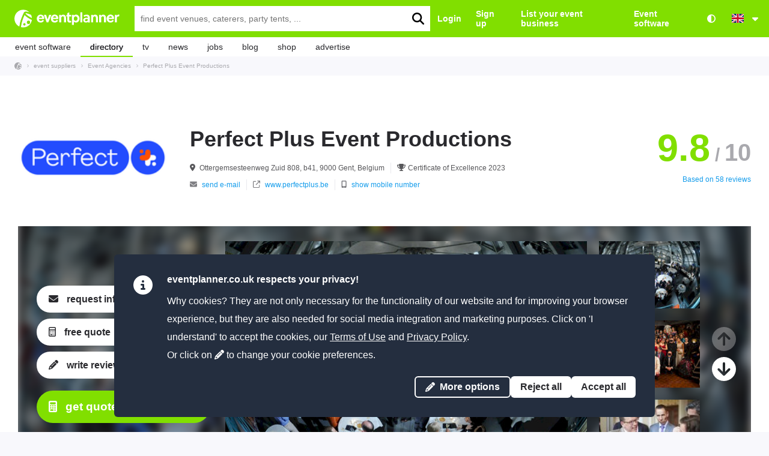

--- FILE ---
content_type: application/javascript
request_url: https://cdn.eventplanner.co.uk/js/fa/js/all_3.579.min.js
body_size: 236590
content:
!function(){"use strict";var c={},l={};try{"undefined"!=typeof window&&(c=window),"undefined"!=typeof document&&(l=document)}catch(c){}var s=(c.navigator||{}).userAgent,a=void 0===s?"":s,e=c,t=l;e.document,t.documentElement&&t.head&&"function"==typeof t.addEventListener&&t.createElement,~a.indexOf("MSIE")||a.indexOf("Trident/");function r(l,c){var s,a=Object.keys(l);return Object.getOwnPropertySymbols&&(s=Object.getOwnPropertySymbols(l),c&&(s=s.filter(function(c){return Object.getOwnPropertyDescriptor(l,c).enumerable})),a.push.apply(a,s)),a}function n(l){for(var c=1;c<arguments.length;c++){var s=null!=arguments[c]?arguments[c]:{};c%2?r(Object(s),!0).forEach(function(c){i(l,c,s[c])}):Object.getOwnPropertyDescriptors?Object.defineProperties(l,Object.getOwnPropertyDescriptors(s)):r(Object(s)).forEach(function(c){Object.defineProperty(l,c,Object.getOwnPropertyDescriptor(s,c))})}return l}function i(c,l,s){return l in c?Object.defineProperty(c,l,{value:s,enumerable:!0,configurable:!0,writable:!0}):c[l]=s,c}function z(c,l){(null==l||l>c.length)&&(l=c.length);for(var s=0,a=new Array(l);s<l;s++)a[s]=c[s];return a}var o="___FONT_AWESOME___",H=function(){try{return!0}catch(c){return!1}}(),f="classic",V="sharp",M=[f,V];function m(c){return new Proxy(c,{get:function(c,l){return l in c?c[l]:c[f]}})}m((i(h={},f,{fa:"solid",fas:"solid","fa-solid":"solid",far:"regular","fa-regular":"regular",fal:"light","fa-light":"light",fat:"thin","fa-thin":"thin",fad:"duotone","fa-duotone":"duotone",fab:"brands","fa-brands":"brands",fak:"kit",fakd:"kit","fa-kit":"kit","fa-kit-duotone":"kit"}),i(h,V,{fa:"solid",fass:"solid","fa-solid":"solid",fasr:"regular","fa-regular":"regular",fasl:"light","fa-light":"light",fast:"thin","fa-thin":"thin"}),h));var s=m((i(L={},f,{solid:"fas",regular:"far",light:"fal",thin:"fat",duotone:"fad",brands:"fab",kit:"fak"}),i(L,V,{solid:"fass",regular:"fasr",light:"fasl",thin:"fast"}),L)),a=(m((i(c={},f,{fab:"fa-brands",fad:"fa-duotone",fak:"fa-kit",fal:"fa-light",far:"fa-regular",fas:"fa-solid",fat:"fa-thin"}),i(c,V,{fass:"fa-solid",fasr:"fa-regular",fasl:"fa-light",fast:"fa-thin"}),c)),m((i(l={},f,{"fa-brands":"fab","fa-duotone":"fad","fa-kit":"fak","fa-light":"fal","fa-regular":"far","fa-solid":"fas","fa-thin":"fat"}),i(l,V,{"fa-solid":"fass","fa-regular":"fasr","fa-light":"fasl","fa-thin":"fast"}),l)),m((i(t={},f,{900:"fas",400:"far",normal:"far",300:"fal",100:"fat"}),i(t,V,{900:"fass",400:"fasr",300:"fasl",100:"fast"}),t)),[1,2,3,4,5,6,7,8,9,10]),h=a.concat([11,12,13,14,15,16,17,18,19,20]),L="duotone-group",c="swap-opacity",l="primary",t="secondary",u=new Set;Object.keys(s[f]).map(u.add.bind(u)),Object.keys(s[V]).map(u.add.bind(u));var d;[].concat(M,function(c){if(Array.isArray(c))return z(c)}(d=u)||function(c){if("undefined"!=typeof Symbol&&null!=c[Symbol.iterator]||null!=c["@@iterator"])return Array.from(c)}(d)||function(c,l){if(c){if("string"==typeof c)return z(c,l);var s=Object.prototype.toString.call(c).slice(8,-1);return"Map"===(s="Object"===s&&c.constructor?c.constructor.name:s)||"Set"===s?Array.from(c):"Arguments"===s||/^(?:Ui|I)nt(?:8|16|32)(?:Clamped)?Array$/.test(s)?z(c,l):void 0}}(d)||function(){throw new TypeError("Invalid attempt to spread non-iterable instance.\nIn order to be iterable, non-array objects must have a [Symbol.iterator]() method.")}(),["2xs","xs","sm","lg","xl","2xl","beat","border","fade","beat-fade","bounce","flip-both","flip-horizontal","flip-vertical","flip","fw","inverse","layers-counter","layers-text","layers","li","pull-left","pull-right","pulse","rotate-180","rotate-270","rotate-90","rotate-by","shake","spin-pulse","spin-reverse","spin","stack-1x","stack-2x","stack","ul",L,c,l,t]).concat(a.map(function(c){return"".concat(c,"x")})).concat(h.map(function(c){return"w-".concat(c)}));e=e||{};e[o]||(e[o]={}),e[o].styles||(e[o].styles={}),e[o].hooks||(e[o].hooks={}),e[o].shims||(e[o].shims=[]);var v=e[o];function C(a){return Object.keys(a).reduce(function(c,l){var s=a[l];return!!s.icon?c[s.iconName]=s.icon:c[l]=s,c},{})}function p(c,l,s){var a=(2<arguments.length&&void 0!==s?s:{}).skipHooks,s=void 0!==a&&a,a=C(l);"function"!=typeof v.hooks.addPack||s?v.styles[c]=n(n({},v.styles[c]||{}),a):v.hooks.addPack(c,C(l)),"fas"===c&&p("fa",l)}var b={"cc-visa":[576,512,[],"f1f0","M470.1 231.3s7.6 37.2 9.3 45H446c3.3-8.9 16-43.5 16-43.5-.2.3 3.3-9.1 5.3-14.9l2.8 13.4zM576 80v352c0 26.5-21.5 48-48 48H48c-26.5 0-48-21.5-48-48V80c0-26.5 21.5-48 48-48h480c26.5 0 48 21.5 48 48zM152.5 331.2L215.7 176h-42.5l-39.3 106-4.3-21.5-14-71.4c-2.3-9.9-9.4-12.7-18.2-13.1H32.7l-.7 3.1c15.8 4 29.9 9.8 42.2 17.1l35.8 135h42.5zm94.4.2L272.1 176h-40.2l-25.1 155.4h40.1zm139.9-50.8c.2-17.7-10.6-31.2-33.7-42.3-14.1-7.1-22.7-11.9-22.7-19.2.2-6.6 7.3-13.4 23.1-13.4 13.1-.3 22.7 2.8 29.9 5.9l3.6 1.7 5.5-33.6c-7.9-3.1-20.5-6.6-36-6.6-39.7 0-67.6 21.2-67.8 51.4-.3 22.3 20 34.7 35.2 42.2 15.5 7.6 20.8 12.6 20.8 19.3-.2 10.4-12.6 15.2-24.1 15.2-16 0-24.6-2.5-37.7-8.3l-5.3-2.5-5.6 34.9c9.4 4.3 26.8 8.1 44.8 8.3 42.2.1 69.7-20.8 70-53zM528 331.4L495.6 176h-31.1c-9.6 0-16.9 2.8-21 12.9l-59.7 142.5H426s6.9-19.2 8.4-23.3H486c1.2 5.5 4.8 23.3 4.8 23.3H528z"],"square-instagram":[448,512,["instagram-square"],"e055","M194.4 211.7a53.3 53.3 0 1 0 59.3 88.7 53.3 53.3 0 1 0 -59.3-88.7zm142.3-68.4c-5.2-5.2-11.5-9.3-18.4-12c-18.1-7.1-57.6-6.8-83.1-6.5c-4.1 0-7.9 .1-11.2 .1c-3.3 0-7.2 0-11.4-.1c-25.5-.3-64.8-.7-82.9 6.5c-6.9 2.7-13.1 6.8-18.4 12s-9.3 11.5-12 18.4c-7.1 18.1-6.7 57.7-6.5 83.2c0 4.1 .1 7.9 .1 11.1s0 7-.1 11.1c-.2 25.5-.6 65.1 6.5 83.2c2.7 6.9 6.8 13.1 12 18.4s11.5 9.3 18.4 12c18.1 7.1 57.6 6.8 83.1 6.5c4.1 0 7.9-.1 11.2-.1c3.3 0 7.2 0 11.4 .1c25.5 .3 64.8 .7 82.9-6.5c6.9-2.7 13.1-6.8 18.4-12s9.3-11.5 12-18.4c7.2-18 6.8-57.4 6.5-83c0-4.2-.1-8.1-.1-11.4s0-7.1 .1-11.4c.3-25.5 .7-64.9-6.5-83l0 0c-2.7-6.9-6.8-13.1-12-18.4zm-67.1 44.5A82 82 0 1 1 178.4 324.2a82 82 0 1 1 91.1-136.4zm29.2-1.3c-3.1-2.1-5.6-5.1-7.1-8.6s-1.8-7.3-1.1-11.1s2.6-7.1 5.2-9.8s6.1-4.5 9.8-5.2s7.6-.4 11.1 1.1s6.5 3.9 8.6 7s3.2 6.8 3.2 10.6c0 2.5-.5 5-1.4 7.3s-2.4 4.4-4.1 6.2s-3.9 3.2-6.2 4.2s-4.8 1.5-7.3 1.5l0 0c-3.8 0-7.5-1.1-10.6-3.2zM448 96c0-35.3-28.7-64-64-64H64C28.7 32 0 60.7 0 96V416c0 35.3 28.7 64 64 64H384c35.3 0 64-28.7 64-64V96zM357 389c-18.7 18.7-41.4 24.6-67 25.9c-26.4 1.5-105.6 1.5-132 0c-25.6-1.3-48.3-7.2-67-25.9s-24.6-41.4-25.8-67c-1.5-26.4-1.5-105.6 0-132c1.3-25.6 7.1-48.3 25.8-67s41.5-24.6 67-25.8c26.4-1.5 105.6-1.5 132 0c25.6 1.3 48.3 7.1 67 25.8s24.6 41.4 25.8 67c1.5 26.3 1.5 105.4 0 131.9c-1.3 25.6-7.1 48.3-25.8 67z"],"linkedin-in":[448,512,[],"f0e1","M100.28 448H7.4V148.9h92.88zM53.79 108.1C24.09 108.1 0 83.5 0 53.8a53.79 53.79 0 0 1 107.58 0c0 29.7-24.1 54.3-53.79 54.3zM447.9 448h-92.68V302.4c0-34.7-.7-79.2-48.29-79.2-48.29 0-55.69 37.7-55.69 76.7V448h-92.78V148.9h89.08v40.8h1.3c12.4-23.5 42.69-48.3 87.88-48.3 94 0 111.28 61.9 111.28 142.3V448z"],"square-twitter":[448,512,["twitter-square"],"f081","M64 32C28.7 32 0 60.7 0 96V416c0 35.3 28.7 64 64 64H384c35.3 0 64-28.7 64-64V96c0-35.3-28.7-64-64-64H64zM351.3 199.3v0c0 86.7-66 186.6-186.6 186.6c-37.2 0-71.7-10.8-100.7-29.4c5.3 .6 10.4 .8 15.8 .8c30.7 0 58.9-10.4 81.4-28c-28.8-.6-53-19.5-61.3-45.5c10.1 1.5 19.2 1.5 29.6-1.2c-30-6.1-52.5-32.5-52.5-64.4v-.8c8.7 4.9 18.9 7.9 29.6 8.3c-9-6-16.4-14.1-21.5-23.6s-7.8-20.2-7.7-31c0-12.2 3.2-23.4 8.9-33.1c32.3 39.8 80.8 65.8 135.2 68.6c-9.3-44.5 24-80.6 64-80.6c18.9 0 35.9 7.9 47.9 20.7c14.8-2.8 29-8.3 41.6-15.8c-4.9 15.2-15.2 28-28.8 36.1c13.2-1.4 26-5.1 37.8-10.2c-8.9 13.1-20.1 24.7-32.9 34c.2 2.8 .2 5.7 .2 8.5z"],"cc-mastercard":[576,512,[],"f1f1","M482.9 410.3c0 6.8-4.6 11.7-11.2 11.7-6.8 0-11.2-5.2-11.2-11.7 0-6.5 4.4-11.7 11.2-11.7 6.6 0 11.2 5.2 11.2 11.7zm-310.8-11.7c-7.1 0-11.2 5.2-11.2 11.7 0 6.5 4.1 11.7 11.2 11.7 6.5 0 10.9-4.9 10.9-11.7-.1-6.5-4.4-11.7-10.9-11.7zm117.5-.3c-5.4 0-8.7 3.5-9.5 8.7h19.1c-.9-5.7-4.4-8.7-9.6-8.7zm107.8.3c-6.8 0-10.9 5.2-10.9 11.7 0 6.5 4.1 11.7 10.9 11.7 6.8 0 11.2-4.9 11.2-11.7 0-6.5-4.4-11.7-11.2-11.7zm105.9 26.1c0 .3.3.5.3 1.1 0 .3-.3.5-.3 1.1-.3.3-.3.5-.5.8-.3.3-.5.5-1.1.5-.3.3-.5.3-1.1.3-.3 0-.5 0-1.1-.3-.3 0-.5-.3-.8-.5-.3-.3-.5-.5-.5-.8-.3-.5-.3-.8-.3-1.1 0-.5 0-.8.3-1.1 0-.5.3-.8.5-1.1.3-.3.5-.3.8-.5.5-.3.8-.3 1.1-.3.5 0 .8 0 1.1.3.5.3.8.3 1.1.5s.2.6.5 1.1zm-2.2 1.4c.5 0 .5-.3.8-.3.3-.3.3-.5.3-.8 0-.3 0-.5-.3-.8-.3 0-.5-.3-1.1-.3h-1.6v3.5h.8V426h.3l1.1 1.4h.8l-1.1-1.3zM576 81v352c0 26.5-21.5 48-48 48H48c-26.5 0-48-21.5-48-48V81c0-26.5 21.5-48 48-48h480c26.5 0 48 21.5 48 48zM64 220.6c0 76.5 62.1 138.5 138.5 138.5 27.2 0 53.9-8.2 76.5-23.1-72.9-59.3-72.4-171.2 0-230.5-22.6-15-49.3-23.1-76.5-23.1-76.4-.1-138.5 62-138.5 138.2zm224 108.8c70.5-55 70.2-162.2 0-217.5-70.2 55.3-70.5 162.6 0 217.5zm-142.3 76.3c0-8.7-5.7-14.4-14.7-14.7-4.6 0-9.5 1.4-12.8 6.5-2.4-4.1-6.5-6.5-12.2-6.5-3.8 0-7.6 1.4-10.6 5.4V392h-8.2v36.7h8.2c0-18.9-2.5-30.2 9-30.2 10.2 0 8.2 10.2 8.2 30.2h7.9c0-18.3-2.5-30.2 9-30.2 10.2 0 8.2 10 8.2 30.2h8.2v-23zm44.9-13.7h-7.9v4.4c-2.7-3.3-6.5-5.4-11.7-5.4-10.3 0-18.2 8.2-18.2 19.3 0 11.2 7.9 19.3 18.2 19.3 5.2 0 9-1.9 11.7-5.4v4.6h7.9V392zm40.5 25.6c0-15-22.9-8.2-22.9-15.2 0-5.7 11.9-4.8 18.5-1.1l3.3-6.5c-9.4-6.1-30.2-6-30.2 8.2 0 14.3 22.9 8.3 22.9 15 0 6.3-13.5 5.8-20.7.8l-3.5 6.3c11.2 7.6 32.6 6 32.6-7.5zm35.4 9.3l-2.2-6.8c-3.8 2.1-12.2 4.4-12.2-4.1v-16.6h13.1V392h-13.1v-11.2h-8.2V392h-7.6v7.3h7.6V416c0 17.6 17.3 14.4 22.6 10.9zm13.3-13.4h27.5c0-16.2-7.4-22.6-17.4-22.6-10.6 0-18.2 7.9-18.2 19.3 0 20.5 22.6 23.9 33.8 14.2l-3.8-6c-7.8 6.4-19.6 5.8-21.9-4.9zm59.1-21.5c-4.6-2-11.6-1.8-15.2 4.4V392h-8.2v36.7h8.2V408c0-11.6 9.5-10.1 12.8-8.4l2.4-7.6zm10.6 18.3c0-11.4 11.6-15.1 20.7-8.4l3.8-6.5c-11.6-9.1-32.7-4.1-32.7 15 0 19.8 22.4 23.8 32.7 15l-3.8-6.5c-9.2 6.5-20.7 2.6-20.7-8.6zm66.7-18.3H408v4.4c-8.3-11-29.9-4.8-29.9 13.9 0 19.2 22.4 24.7 29.9 13.9v4.6h8.2V392zm33.7 0c-2.4-1.2-11-2.9-15.2 4.4V392h-7.9v36.7h7.9V408c0-11 9-10.3 12.8-8.4l2.4-7.6zm40.3-14.9h-7.9v19.3c-8.2-10.9-29.9-5.1-29.9 13.9 0 19.4 22.5 24.6 29.9 13.9v4.6h7.9v-51.7zm7.6-75.1v4.6h.8V302h1.9v-.8h-4.6v.8h1.9zm6.6 123.8c0-.5 0-1.1-.3-1.6-.3-.3-.5-.8-.8-1.1-.3-.3-.8-.5-1.1-.8-.5 0-1.1-.3-1.6-.3-.3 0-.8.3-1.4.3-.5.3-.8.5-1.1.8-.5.3-.8.8-.8 1.1-.3.5-.3 1.1-.3 1.6 0 .3 0 .8.3 1.4 0 .3.3.8.8 1.1.3.3.5.5 1.1.8.5.3 1.1.3 1.4.3.5 0 1.1 0 1.6-.3.3-.3.8-.5 1.1-.8.3-.3.5-.8.8-1.1.3-.6.3-1.1.3-1.4zm3.2-124.7h-1.4l-1.6 3.5-1.6-3.5h-1.4v5.4h.8v-4.1l1.6 3.5h1.1l1.4-3.5v4.1h1.1v-5.4zm4.4-80.5c0-76.2-62.1-138.3-138.5-138.3-27.2 0-53.9 8.2-76.5 23.1 72.1 59.3 73.2 171.5 0 230.5 22.6 15 49.5 23.1 76.5 23.1 76.4.1 138.5-61.9 138.5-138.4z"],"square-facebook":[448,512,["facebook-square"],"f082","M64 32C28.7 32 0 60.7 0 96V416c0 35.3 28.7 64 64 64h98.2V334.2H109.4V256h52.8V222.3c0-87.1 39.4-127.5 125-127.5c16.2 0 44.2 3.2 55.7 6.4V172c-6-.6-16.5-1-29.6-1c-42 0-58.2 15.9-58.2 57.2V256h83.6l-14.4 78.2H255V480H384c35.3 0 64-28.7 64-64V96c0-35.3-28.7-64-64-64H64z"],linkedin:[448,512,[],"f08c","M416 32H31.9C14.3 32 0 46.5 0 64.3v383.4C0 465.5 14.3 480 31.9 480H416c17.6 0 32-14.5 32-32.3V64.3c0-17.8-14.4-32.3-32-32.3zM135.4 416H69V202.2h66.5V416zm-33.2-243c-21.3 0-38.5-17.3-38.5-38.5S80.9 96 102.2 96c21.2 0 38.5 17.3 38.5 38.5 0 21.3-17.2 38.5-38.5 38.5zm282.1 243h-66.4V312c0-24.8-.5-56.7-34.5-56.7-34.6 0-39.9 27-39.9 54.9V416h-66.4V202.2h63.7v29.2h.9c8.9-16.8 30.6-34.5 62.9-34.5 67.2 0 79.7 44.3 79.7 101.9V416z"],youtube:[576,512,[61802],"f167","M549.655 124.083c-6.281-23.65-24.787-42.276-48.284-48.597C458.781 64 288 64 288 64S117.22 64 74.629 75.486c-23.497 6.322-42.003 24.947-48.284 48.597-11.412 42.867-11.412 132.305-11.412 132.305s0 89.438 11.412 132.305c6.281 23.65 24.787 41.5 48.284 47.821C117.22 448 288 448 288 448s170.78 0 213.371-11.486c23.497-6.321 42.003-24.171 48.284-47.821 11.412-42.867 11.412-132.305 11.412-132.305s0-89.438-11.412-132.305zm-317.51 213.508V175.185l142.739 81.205-142.739 81.201z"],twitter:[512,512,[],"f099","M459.37 151.716c.325 4.548.325 9.097.325 13.645 0 138.72-105.583 298.558-298.558 298.558-59.452 0-114.68-17.219-161.137-47.106 8.447.974 16.568 1.299 25.34 1.299 49.055 0 94.213-16.568 130.274-44.832-46.132-.975-84.792-31.188-98.112-72.772 6.498.974 12.995 1.624 19.818 1.624 9.421 0 18.843-1.3 27.614-3.573-48.081-9.747-84.143-51.98-84.143-102.985v-1.299c13.969 7.797 30.214 12.67 47.431 13.319-28.264-18.843-46.781-51.005-46.781-87.391 0-19.492 5.197-37.36 14.294-52.954 51.655 63.675 129.3 105.258 216.365 109.807-1.624-7.797-2.599-15.918-2.599-24.04 0-57.828 46.782-104.934 104.934-104.934 30.213 0 57.502 12.67 76.67 33.137 23.715-4.548 46.456-13.32 66.599-25.34-7.798 24.366-24.366 44.833-46.132 57.827 21.117-2.273 41.584-8.122 60.426-16.243-14.292 20.791-32.161 39.308-52.628 54.253z"],"square-x-twitter":[448,512,[],"e61a","M64 32C28.7 32 0 60.7 0 96V416c0 35.3 28.7 64 64 64H384c35.3 0 64-28.7 64-64V96c0-35.3-28.7-64-64-64H64zm297.1 84L257.3 234.6 379.4 396H283.8L209 298.1 123.3 396H75.8l111-126.9L69.7 116h98l67.7 89.5L313.6 116h47.5zM323.3 367.6L153.4 142.9H125.1L296.9 367.6h26.3z"]};!function(c){try{for(var l=arguments.length,s=new Array(1<l?l-1:0),a=1;a<l;a++)s[a-1]=arguments[a];c.apply(void 0,s)}catch(c){if(!H)throw c}}(function(){p("fab",b),p("fa-brands",b)})}(),function(){"use strict";var c={},l={};try{"undefined"!=typeof window&&(c=window),"undefined"!=typeof document&&(l=document)}catch(c){}var s=(c.navigator||{}).userAgent,a=void 0===s?"":s,e=c,t=l;e.document,t.documentElement&&t.head&&"function"==typeof t.addEventListener&&t.createElement,~a.indexOf("MSIE")||a.indexOf("Trident/");function r(l,c){var s,a=Object.keys(l);return Object.getOwnPropertySymbols&&(s=Object.getOwnPropertySymbols(l),c&&(s=s.filter(function(c){return Object.getOwnPropertyDescriptor(l,c).enumerable})),a.push.apply(a,s)),a}function n(l){for(var c=1;c<arguments.length;c++){var s=null!=arguments[c]?arguments[c]:{};c%2?r(Object(s),!0).forEach(function(c){i(l,c,s[c])}):Object.getOwnPropertyDescriptors?Object.defineProperties(l,Object.getOwnPropertyDescriptors(s)):r(Object(s)).forEach(function(c){Object.defineProperty(l,c,Object.getOwnPropertyDescriptor(s,c))})}return l}function i(c,l,s){return l in c?Object.defineProperty(c,l,{value:s,enumerable:!0,configurable:!0,writable:!0}):c[l]=s,c}function z(c,l){(null==l||l>c.length)&&(l=c.length);for(var s=0,a=new Array(l);s<l;s++)a[s]=c[s];return a}var o="___FONT_AWESOME___",H=function(){try{return!0}catch(c){return!1}}(),f="classic",V="sharp",M=[f,V];function m(c){return new Proxy(c,{get:function(c,l){return l in c?c[l]:c[f]}})}m((i(h={},f,{fa:"solid",fas:"solid","fa-solid":"solid",far:"regular","fa-regular":"regular",fal:"light","fa-light":"light",fat:"thin","fa-thin":"thin",fad:"duotone","fa-duotone":"duotone",fab:"brands","fa-brands":"brands",fak:"kit",fakd:"kit","fa-kit":"kit","fa-kit-duotone":"kit"}),i(h,V,{fa:"solid",fass:"solid","fa-solid":"solid",fasr:"regular","fa-regular":"regular",fasl:"light","fa-light":"light",fast:"thin","fa-thin":"thin"}),h));var s=m((i(L={},f,{solid:"fas",regular:"far",light:"fal",thin:"fat",duotone:"fad",brands:"fab",kit:"fak"}),i(L,V,{solid:"fass",regular:"fasr",light:"fasl",thin:"fast"}),L)),a=(m((i(c={},f,{fab:"fa-brands",fad:"fa-duotone",fak:"fa-kit",fal:"fa-light",far:"fa-regular",fas:"fa-solid",fat:"fa-thin"}),i(c,V,{fass:"fa-solid",fasr:"fa-regular",fasl:"fa-light",fast:"fa-thin"}),c)),m((i(l={},f,{"fa-brands":"fab","fa-duotone":"fad","fa-kit":"fak","fa-light":"fal","fa-regular":"far","fa-solid":"fas","fa-thin":"fat"}),i(l,V,{"fa-solid":"fass","fa-regular":"fasr","fa-light":"fasl","fa-thin":"fast"}),l)),m((i(t={},f,{900:"fas",400:"far",normal:"far",300:"fal",100:"fat"}),i(t,V,{900:"fass",400:"fasr",300:"fasl",100:"fast"}),t)),[1,2,3,4,5,6,7,8,9,10]),h=a.concat([11,12,13,14,15,16,17,18,19,20]),L="duotone-group",c="swap-opacity",l="primary",t="secondary",u=new Set;Object.keys(s[f]).map(u.add.bind(u)),Object.keys(s[V]).map(u.add.bind(u));var d;[].concat(M,function(c){if(Array.isArray(c))return z(c)}(d=u)||function(c){if("undefined"!=typeof Symbol&&null!=c[Symbol.iterator]||null!=c["@@iterator"])return Array.from(c)}(d)||function(c,l){if(c){if("string"==typeof c)return z(c,l);var s=Object.prototype.toString.call(c).slice(8,-1);return"Map"===(s="Object"===s&&c.constructor?c.constructor.name:s)||"Set"===s?Array.from(c):"Arguments"===s||/^(?:Ui|I)nt(?:8|16|32)(?:Clamped)?Array$/.test(s)?z(c,l):void 0}}(d)||function(){throw new TypeError("Invalid attempt to spread non-iterable instance.\nIn order to be iterable, non-array objects must have a [Symbol.iterator]() method.")}(),["2xs","xs","sm","lg","xl","2xl","beat","border","fade","beat-fade","bounce","flip-both","flip-horizontal","flip-vertical","flip","fw","inverse","layers-counter","layers-text","layers","li","pull-left","pull-right","pulse","rotate-180","rotate-270","rotate-90","rotate-by","shake","spin-pulse","spin-reverse","spin","stack-1x","stack-2x","stack","ul",L,c,l,t]).concat(a.map(function(c){return"".concat(c,"x")})).concat(h.map(function(c){return"w-".concat(c)}));e=e||{};e[o]||(e[o]={}),e[o].styles||(e[o].styles={}),e[o].hooks||(e[o].hooks={}),e[o].shims||(e[o].shims=[]);var v=e[o];function C(a){return Object.keys(a).reduce(function(c,l){var s=a[l];return!!s.icon?c[s.iconName]=s.icon:c[l]=s,c},{})}function p(c,l,s){var a=(2<arguments.length&&void 0!==s?s:{}).skipHooks,s=void 0!==a&&a,a=C(l);"function"!=typeof v.hooks.addPack||s?v.styles[c]=n(n({},v.styles[c]||{}),a):v.hooks.addPack(c,C(l)),"fas"===c&&p("fa",l)}var b={"circle-chevron-right":[512,512,["chevron-circle-right"],"f138",["M0 256a256 256 0 1 0 512 0A256 256 0 1 0 0 256zM241 377c-9.4 9.4-24.6 9.4-33.9 0s-9.4-24.6 0-33.9l87-87-87-87c-9.4-9.4-9.4-24.6 0-33.9s24.6-9.4 33.9 0L345 239c9.4 9.4 9.4 24.6 0 33.9L241 377z","M345 239c9.4 9.4 9.4 24.6 0 33.9L241 377c-9.4 9.4-24.6 9.4-33.9 0s-9.4-24.6 0-33.9l87-87-87-87c-9.4-9.4-9.4-24.6 0-33.9s24.6-9.4 33.9 0L345 239z"]],"trash-can":[448,512,[61460,"trash-alt"],"f2ed",["M416 96H32V448c0 35.3 28.7 64 64 64H352c35.3 0 64-28.7 64-64V96zM144 176V400c0 8.8-7.2 16-16 16s-16-7.2-16-16V176c0-8.8 7.2-16 16-16s16 7.2 16 16zm96 0V400c0 8.8-7.2 16-16 16s-16-7.2-16-16V176c0-8.8 7.2-16 16-16s16 7.2 16 16zm96 0V400c0 8.8-7.2 16-16 16s-16-7.2-16-16V176c0-8.8 7.2-16 16-16s16 7.2 16 16z","M163.8 0c-12.1 0-23.2 6.8-28.6 17.7L128 32H32C14.3 32 0 46.3 0 64S14.3 96 32 96H416c17.7 0 32-14.3 32-32s-14.3-32-32-32H320l-7.2-14.3C307.4 6.8 296.3 0 284.2 0H163.8z"]],"file-lines":[384,512,[128441,128462,61686,"file-alt","file-text"],"f15c",["M0 64C0 28.7 28.7 0 64 0H224V128c0 17.7 14.3 32 32 32H384V448c0 35.3-28.7 64-64 64H64c-35.3 0-64-28.7-64-64V64zM112 256c-8.8 0-16 7.2-16 16s7.2 16 16 16H272c8.8 0 16-7.2 16-16s-7.2-16-16-16H112zm0 64c-8.8 0-16 7.2-16 16s7.2 16 16 16H272c8.8 0 16-7.2 16-16s-7.2-16-16-16H112zm0 64c-8.8 0-16 7.2-16 16s7.2 16 16 16H272c8.8 0 16-7.2 16-16s-7.2-16-16-16H112z","M384 160L224 0V128c0 17.7 14.3 32 32 32H384zM112 256c-8.8 0-16 7.2-16 16s7.2 16 16 16H272c8.8 0 16-7.2 16-16s-7.2-16-16-16H112zm0 64c-8.8 0-16 7.2-16 16s7.2 16 16 16H272c8.8 0 16-7.2 16-16s-7.2-16-16-16H112zm0 64c-8.8 0-16 7.2-16 16s7.2 16 16 16H272c8.8 0 16-7.2 16-16s-7.2-16-16-16H112z"]],"calendar-days":[448,512,["calendar-alt"],"f073",["M0 192H448V464c0 26.5-21.5 48-48 48H48c-26.5 0-48-21.5-48-48V192zm64 80v32c0 8.8 7.2 16 16 16h32c8.8 0 16-7.2 16-16V272c0-8.8-7.2-16-16-16H80c-8.8 0-16 7.2-16 16zm144-16c-8.8 0-16 7.2-16 16v32c0 8.8 7.2 16 16 16h32c8.8 0 16-7.2 16-16V272c0-8.8-7.2-16-16-16H208zm112 16v32c0 8.8 7.2 16 16 16h32c8.8 0 16-7.2 16-16V272c0-8.8-7.2-16-16-16H336c-8.8 0-16 7.2-16 16zM80 384c-8.8 0-16 7.2-16 16v32c0 8.8 7.2 16 16 16h32c8.8 0 16-7.2 16-16V400c0-8.8-7.2-16-16-16H80zm112 16v32c0 8.8 7.2 16 16 16h32c8.8 0 16-7.2 16-16V400c0-8.8-7.2-16-16-16H208c-8.8 0-16 7.2-16 16zm144-16c-8.8 0-16 7.2-16 16v32c0 8.8 7.2 16 16 16h32c8.8 0 16-7.2 16-16V400c0-8.8-7.2-16-16-16H336z","M160 32c0-17.7-14.3-32-32-32S96 14.3 96 32V64H48C21.5 64 0 85.5 0 112v80H448V112c0-26.5-21.5-48-48-48H352V32c0-17.7-14.3-32-32-32s-32 14.3-32 32V64H160V32z"]],"rectangle-history":[512,512,[],"e4a2",["M464 104c0-13.3-10.7-24-24-24L72 80c-13.3 0-24 10.7-24 24s10.7 24 24 24l368 0c13.3 0 24-10.7 24-24zM416 24c0-13.3-10.7-24-24-24L120 0C106.7 0 96 10.7 96 24s10.7 24 24 24l272 0c13.3 0 24-10.7 24-24z","M448 160c35.3 0 64 28.7 64 64l0 224c0 35.3-28.7 64-64 64L64 512c-35.3 0-64-28.7-64-64L0 224c0-35.3 28.7-64 64-64l384 0z"]],"sort-down":[320,512,["sort-desc"],"f0dd",["M137.4 41.4c12.5-12.5 32.8-12.5 45.3 0l128 128c9.2 9.2 11.9 22.9 6.9 34.9s-16.6 19.8-29.6 19.8H32c-12.9 0-24.6-7.8-29.6-19.8s-2.2-25.7 6.9-34.9l128-128zM109.3 160H210.7L160 109.3 109.3 160z","M182.6 470.6c-12.5 12.5-32.8 12.5-45.3 0l-128-128c-9.2-9.2-11.9-22.9-6.9-34.9s16.6-19.8 29.6-19.8H288c12.9 0 24.6 7.8 29.6 19.8s2.2 25.7-6.9 34.9l-128 128z"]],"right-from-bracket":[512,512,["sign-out-alt"],"f2f5",["M-.3 128l0 256c0 53 43 96 96 96l64 0c17.7 0 32-14.3 32-32s-14.3-32-32-32l-64 0c-17.7 0-32-14.3-32-32l0-256c0-17.7 14.3-32 32-32l64 0c17.7 0 32-14.3 32-32s-14.3-32-32-32l-64 0c-53 0-96 43-96 96z","M500.4 228.7L377.7 105.9c-6.4-6.4-15-9.9-24-9.9c-18.7 0-33.9 15.2-33.9 33.9l0 62.1-128 0c-17.7 0-32 14.3-32 32l0 64c0 17.7 14.3 32 32 32l128 0 0 62.1c0 18.7 15.2 33.9 33.9 33.9c9 0 17.6-3.6 24-9.9L500.4 283.3c7.2-7.2 11.3-17.1 11.3-27.3s-4.1-20.1-11.3-27.3z"]],"square-arrow-right":[448,512,["arrow-square-right"],"f33b",["M448 96c0-35.3-28.7-64-64-64L64 32C28.7 32 0 60.7 0 96L0 416c0 35.3 28.7 64 64 64l320 0c35.3 0 64-28.7 64-64l0-320zM361 273L249 385c-9.4 9.4-24.6 9.4-33.9 0s-9.4-24.6 0-33.9l71-71L104 280c-13.3 0-24-10.7-24-24s10.7-24 24-24l182.1 0-71-71c-9.4-9.4-9.4-24.6 0-33.9s24.6-9.4 33.9 0L361 239c9.4 9.4 9.4 24.6 0 33.9z","M361 239c9.4 9.4 9.4 24.6 0 33.9L249 385c-9.4 9.4-24.6 9.4-33.9 0s-9.4-24.6 0-33.9l71-71L104 280c-13.3 0-24-10.7-24-24s10.7-24 24-24l182.1 0-71-71c-9.4-9.4-9.4-24.6 0-33.9s24.6-9.4 33.9 0L361 239z"]],person:[320,512,[129485,"male"],"f183",["M112 48a48 48 0 1 1 96 0 48 48 0 1 1 -96 0z","M88 256.9L59.4 304.5c-9.1 15.1-28.8 20-43.9 10.9s-20-28.8-10.9-43.9l58.3-97c17.4-28.9 48.6-46.6 82.3-46.6h29.7c33.7 0 64.9 17.7 82.3 46.6l58.3 97c9.1 15.1 4.2 34.8-10.9 43.9s-34.8 4.2-43.9-10.9L232 256.9V480c0 17.7-14.3 32-32 32s-32-14.3-32-32V352H152V480c0 17.7-14.3 32-32 32s-32-14.3-32-32V256.9z"]],"house-building":[640,512,[],"e1b1",["M320 48c0-26.5 21.5-48 48-48H592c26.5 0 48 21.5 48 48V464c0 26.5-21.5 48-48 48H400c10-13.4 16-30 16-48V352h16c8.8 0 16-7.2 16-16V304c0-8.8-7.2-16-16-16H416V277.1c0-7.2-1-14.3-2.8-21.1H432c8.8 0 16-7.2 16-16V208c0-8.8-7.2-16-16-16H400c-8.8 0-16 7.2-16 16v4.6l-64-58.7V48zM528 192c-8.8 0-16 7.2-16 16v32c0 8.8 7.2 16 16 16h32c8.8 0 16-7.2 16-16V208c0-8.8-7.2-16-16-16H528zM512 304v32c0 8.8 7.2 16 16 16h32c8.8 0 16-7.2 16-16V304c0-8.8-7.2-16-16-16H528c-8.8 0-16 7.2-16 16zM384 112v32c0 8.8 7.2 16 16 16h32c8.8 0 16-7.2 16-16V112c0-8.8-7.2-16-16-16H400c-8.8 0-16 7.2-16 16zM528 96c-8.8 0-16 7.2-16 16v32c0 8.8 7.2 16 16 16h32c8.8 0 16-7.2 16-16V112c0-8.8-7.2-16-16-16H528z","M0 464V277.1c0-13.5 5.6-26.3 15.6-35.4l144-132c18.4-16.8 46.5-16.8 64.9 0l144 132c9.9 9.1 15.6 21.9 15.6 35.4V464c0 26.5-21.5 48-48 48H48c-26.5 0-48-21.5-48-48zM168 272c-13.3 0-24 10.7-24 24v48c0 13.3 10.7 24 24 24h48c13.3 0 24-10.7 24-24V296c0-13.3-10.7-24-24-24H168z"]],grid:[448,512,["grid-3"],"e195",["M200 32c-22.1 0-40 17.9-40 40v48c0 22.1 17.9 40 40 40h48c22.1 0 40-17.9 40-40V72c0-22.1-17.9-40-40-40H200zM40 192c-22.1 0-40 17.9-40 40v48c0 22.1 17.9 40 40 40H88c22.1 0 40-17.9 40-40V232c0-22.1-17.9-40-40-40H40zM160 392v48c0 22.1 17.9 40 40 40h48c22.1 0 40-17.9 40-40V392c0-22.1-17.9-40-40-40H200c-22.1 0-40 17.9-40 40zM360 192c-22.1 0-40 17.9-40 40v48c0 22.1 17.9 40 40 40h48c22.1 0 40-17.9 40-40V232c0-22.1-17.9-40-40-40H360z","M0 72C0 49.9 17.9 32 40 32H88c22.1 0 40 17.9 40 40v48c0 22.1-17.9 40-40 40H40c-22.1 0-40-17.9-40-40V72zM0 392c0-22.1 17.9-40 40-40H88c22.1 0 40 17.9 40 40v48c0 22.1-17.9 40-40 40H40c-22.1 0-40-17.9-40-40V392zM288 232v48c0 22.1-17.9 40-40 40H200c-22.1 0-40-17.9-40-40V232c0-22.1 17.9-40 40-40h48c22.1 0 40 17.9 40 40zM320 72c0-22.1 17.9-40 40-40h48c22.1 0 40 17.9 40 40v48c0 22.1-17.9 40-40 40H360c-22.1 0-40-17.9-40-40V72zM448 392v48c0 22.1-17.9 40-40 40H360c-22.1 0-40-17.9-40-40V392c0-22.1 17.9-40 40-40h48c22.1 0 40 17.9 40 40z"]],pencil:[512,512,[9999,61504,"pencil-alt"],"f303",["M492.7 58.2c25 25 25 65.5 0 90.5l-60 60L302.7 78.7l60-60c25-25 65.5-25 90.5 0l39.4 39.4zM315.3 186.7l-144 144c-6.2 6.2-16.4 6.2-22.6 0s-6.2-16.4 0-22.6l144-144c6.2-6.2 16.4-6.2 22.6 0s6.2 16.4 0 22.6z","M432.7 208.7L302.7 78.7 58.6 322.9c-10.4 10.4-18 23.3-22.2 37.4L1 480.7c-2.5 8.4-.2 17.5 6.1 23.7s15.3 8.5 23.7 6.1l120.3-35.4c14.1-4.2 27-11.8 37.4-22.2L432.7 208.7zM89.3 360.5l22.7-9.1v32c0 8.8 7.2 16 16 16h32l-9.1 22.7c-4 3.1-8.5 5.4-13.3 6.9L59.4 452l23-78.1c1.4-4.9 3.8-9.4 6.9-13.3zm226-196.4c6.2 6.2 6.2 16.4 0 22.6l-144 144c-6.2 6.2-16.4 6.2-22.6 0s-6.2-16.4 0-22.6l144-144c6.2-6.2 16.4-6.2 22.6 0z"]],"caret-right":[256,512,[],"f0da",["M246.6 278.6c12.5-12.5 12.5-32.8 0-45.3l-128-128c-9.2-9.2-22.9-11.9-34.9-6.9s-19.8 16.6-19.8 29.6l0 256c0 12.9 7.8 24.6 19.8 29.6s25.7 2.2 34.9-6.9l128-128z",""]],comments:[640,512,[128490,61670],"f086",["M231.5 383C348.9 372.9 448 288.3 448 176c0-5.2-.2-10.4-.6-15.5C555.1 167.1 640 243.2 640 336c0 38.6-14.7 74.3-39.6 103.4c3.5 9.4 8.7 17.7 14.2 24.7c4.8 6.2 9.7 11 13.3 14.3c1.8 1.6 3.3 2.9 4.3 3.7c.5 .4 .9 .7 1.1 .8l.2 .2 0 0 0 0c5.6 4.1 7.9 11.3 5.8 17.9c-2.1 6.6-8.3 11.1-15.2 11.1c-21.8 0-43.8-5.6-62.1-12.5c-9.2-3.5-17.8-7.4-25.2-11.4C505.9 503.3 470.2 512 432 512c-95.6 0-176.2-54.6-200.5-129z","M416 176c0 97.2-93.1 176-208 176c-38.2 0-73.9-8.7-104.7-23.9c-7.5 4-16 7.9-25.3 11.4C59.8 346.4 37.8 352 16 352c-6.9 0-13.1-4.5-15.2-11.1s.2-13.8 5.8-17.9l0 0 0 0 .2-.2c.2-.2 .6-.4 1.1-.8c1-.8 2.5-2 4.3-3.7c3.6-3.3 8.5-8.1 13.3-14.3c5.5-7 10.7-15.4 14.2-24.7C14.7 250.3 0 214.6 0 176C0 78.8 93.1 0 208 0S416 78.8 416 176z"]],"clipboard-list":[384,512,[],"f46d",["M113.2 66.3c.1-.8 .3-1.6 .4-2.3H64C28.7 64 0 92.7 0 128V448c0 35.3 28.7 64 64 64H320c35.3 0 64-28.7 64-64V128c0-35.3-28.7-64-64-64H270.4c.2 .8 .3 1.6 .4 2.3C290.1 72.6 304 90.7 304 112v24c0 13.3-10.7 24-24 24H192 104c-13.3 0-24-10.7-24-24V112c0-21.3 13.9-39.4 33.2-45.7zM72 272a24 24 0 1 1 48 0 24 24 0 1 1 -48 0zm104-16H304c8.8 0 16 7.2 16 16s-7.2 16-16 16H176c-8.8 0-16-7.2-16-16s7.2-16 16-16zM72 368a24 24 0 1 1 48 0 24 24 0 1 1 -48 0zm88 0c0-8.8 7.2-16 16-16H304c8.8 0 16 7.2 16 16s-7.2 16-16 16H176c-8.8 0-16-7.2-16-16z","M113.2 66.3C119.6 28.7 152.5 0 192 0s72.4 28.7 78.8 66.3C290.1 72.6 304 90.7 304 112v24c0 13.3-10.7 24-24 24H192 104c-13.3 0-24-10.7-24-24V112c0-21.3 13.9-39.4 33.2-45.7zM216 80a24 24 0 1 0 -48 0 24 24 0 1 0 48 0zM72 272a24 24 0 1 1 48 0 24 24 0 1 1 -48 0zm0 96a24 24 0 1 1 48 0 24 24 0 1 1 -48 0z"]],"truck-ramp-box":[640,512,["truck-loading"],"f4de",["M92.1 156.1l0 0L45.7 168.5c-17.1 4.6-27.2 22.1-22.6 39.2L64.5 362.3c4.6 17.1 22.1 27.2 39.2 22.6l154.5-41.4c17.1-4.6 27.2-22.1 22.6-39.2L239.5 149.7c-4.6-17.1-22.1-27.2-39.2-22.6l-46.4 12.4 0 0 20.7 77.3c2.3 8.5-2.8 17.3-11.3 19.6l-30.9 8.3c-8.5 2.3-17.3-2.8-19.6-11.3L92.1 156.1zM544 512a96 96 0 1 0 0-192 96 96 0 1 0 0 192z","M544 288c-66.1 0-120.6 50.2-127.3 114.5L48.4 502.9c-17.1 4.6-34.6-5.4-39.3-22.5s5.4-34.6 22.5-39.3L352 353.8V64c0-35.3 28.7-64 64-64H640V331.3c-23.5-26.6-57.8-43.3-96-43.3zM153.9 139.5L92.1 156.1l20.7 77.3c2.3 8.5 11.1 13.6 19.6 11.3l30.9-8.3c8.5-2.3 13.6-11.1 11.3-19.6l-20.7-77.3z"]],gavel:[512,512,["legal"],"f0e3",["M249.4 217.4L168 298.7l-1.4-1.4c-12.5-12.5-32.8-12.5-45.3 0l-112 112c-12.5 12.5-12.5 32.8 0 45.3l48 48c12.5 12.5 32.8 12.5 45.3 0l112-112c12.5-12.5 12.5-32.8 0-45.3l-1.4-1.4 81.4-81.4-45.3-45.3z","M273.4 9.4c12.5-12.5 32.8-12.5 45.3 0l16 16c12.5 12.5 12.5 32.8 0 45.3l-4 4L437.4 181.4l4-4c12.5-12.5 32.8-12.5 45.3 0l16 16c12.5 12.5 12.5 32.8 0 45.3l-120 120c-12.5 12.5-32.8 12.5-45.3 0l-16-16c-12.5-12.5-12.5-32.8 0-45.3l4-4L218.6 186.6l-4 4c-12.5 12.5-32.8 12.5-45.3 0l-16-16c-12.5-12.5-12.5-32.8 0-45.3l120-120z"]],badge:[512,512,[],"f335",["M340.9 51.1C324.8 20.7 292.8 0 256 0s-68.8 20.7-84.9 51.1C138.2 41 101 49 75 75s-34 63.3-23.9 96.1C20.7 187.2 0 219.2 0 256s20.7 68.8 51.1 84.9C41 373.8 49 411 75 437s63.3 34 96.1 23.9C187.2 491.3 219.2 512 256 512s68.8-20.7 84.9-51.1C373.8 471 411 463 437 437s34-63.3 23.9-96.1C491.3 324.8 512 292.8 512 256s-20.7-68.8-51.1-84.9C471 138.2 463 101 437 75s-63.3-34-96.1-23.9z",""]],"bell-concierge":[512,512,[128718,"concierge-bell"],"f562",["M216 64c-13.3 0-24 10.7-24 24s10.7 24 24 24h16v33.3c7.9-.8 15.9-1.3 24-1.3s16.1 .4 24 1.3V112h16c13.3 0 24-10.7 24-24s-10.7-24-24-24H256 216zM480 400H32 24c-13.3 0-24 10.7-24 24s10.7 24 24 24H488c13.3 0 24-10.7 24-24s-10.7-24-24-24h-8z","M480 368c0-123.7-100.3-224-224-224S32 244.3 32 368v32H480V368z"]],"arrow-progress":[512,512,[],"e5df",["M448 0a64 64 0 1 1 0 128A64 64 0 1 1 448 0zM64 384c23.7 0 44.4 12.9 55.4 32H160V401.9c0-9.9 8-17.9 17.9-17.9c4 0 7.8 1.3 11 3.8l60.8 47.3c4 3.1 6.3 7.9 6.3 12.9s-2.3 9.8-6.3 12.9l-60.8 47.3c-3.1 2.4-7 3.8-11 3.8c-9.9 0-17.9-8-17.9-17.9V480H119.4c-11.1 19.1-31.7 32-55.4 32c-35.3 0-64-28.7-64-64s28.7-64 64-64z","M256 110.1V96H128c-35.3 0-64 28.7-64 64s28.7 64 64 64H384c70.7 0 128 57.3 128 128c0 62.2-44.4 114.1-103.2 125.6C398.1 498 376.7 512 352 512c-35.3 0-64-28.7-64-64s28.7-64 64-64c22.2 0 41.7 11.3 53.2 28.4c24.9-8.7 42.8-32.5 42.8-60.4c0-35.3-28.7-64-64-64H128C57.3 288 0 230.7 0 160S57.3 32 128 32H256V17.9C256 8 264 0 273.9 0c4 0 7.8 1.3 11 3.8l60.8 47.3c4 3.1 6.3 7.9 6.3 12.9s-2.3 9.8-6.3 12.9l-60.8 47.3c-3.1 2.4-7 3.8-11 3.8c-9.9 0-17.9-8-17.9-17.9z"]],compass:[512,512,[129517],"f14e",["M256 512A256 256 0 1 0 256 0a256 256 0 1 0 0 512zM162.4 380.6c-19.4 7.5-38.5-11.6-31-31l55.5-144.3c3.3-8.5 9.9-15.1 18.4-18.4l144.3-55.5c19.4-7.5 38.5 11.6 31 31L325.1 306.7c-3.2 8.5-9.9 15.1-18.4 18.4L162.4 380.6z","M162.4 380.6l144.3-55.5c8.5-3.3 15.1-9.9 18.4-18.4l55.5-144.3c7.5-19.4-11.6-38.5-31-31L205.3 186.9c-8.5 3.3-15.1 9.9-18.4 18.4L131.4 349.6c-7.5 19.4 11.6 38.5 31 31zM256 224a32 32 0 1 1 0 64 32 32 0 1 1 0-64z"]],bars:[448,512,["navicon"],"f0c9",["M0 256c0-17.7 14.3-32 32-32H416c17.7 0 32 14.3 32 32s-14.3 32-32 32H32c-17.7 0-32-14.3-32-32z","M448 96c0-17.7-14.3-32-32-32H32C14.3 64 0 78.3 0 96s14.3 32 32 32H416c17.7 0 32-14.3 32-32zm0 320c0-17.7-14.3-32-32-32H32c-17.7 0-32 14.3-32 32s14.3 32 32 32H416c17.7 0 32-14.3 32-32z"]],lightbulb:[384,512,[128161],"f0eb",["M321.2 297.8c-19.8 27.1-39.7 54.4-49.2 86.2H112c-9.6-31.9-29.5-59.1-49.2-86.2c-5.2-7.1-10.4-14.2-15.4-21.4C27.6 247.9 16 213.3 16 176C16 78.8 94.8 0 192 0s176 78.8 176 176c0 37.3-11.6 71.9-31.4 100.3c-5 7.2-10.2 14.3-15.4 21.4zM112 176c0-44.2 35.8-80 80-80c8.8 0 16-7.2 16-16s-7.2-16-16-16C130.1 64 80 114.1 80 176c0 8.8 7.2 16 16 16s16-7.2 16-16z","M192 512c44.2 0 80-35.8 80-80V384H112v48c0 44.2 35.8 80 80 80z"]],"caret-left":[256,512,[],"f0d9",["M9.4 278.6c-12.5-12.5-12.5-32.8 0-45.3l128-128c9.2-9.2 22.9-11.9 34.9-6.9s19.8 16.6 19.8 29.6l0 256c0 12.9-7.8 24.6-19.8 29.6s-25.7 2.2-34.9-6.9l-128-128z",""]],"circle-exclamation":[512,512,["exclamation-circle"],"f06a",["M256 512A256 256 0 1 0 256 0a256 256 0 1 0 0 512zm0-384c13.3 0 24 10.7 24 24V264c0 13.3-10.7 24-24 24s-24-10.7-24-24V152c0-13.3 10.7-24 24-24zM224 352a32 32 0 1 1 64 0 32 32 0 1 1 -64 0z","M280 152c0-13.3-10.7-24-24-24s-24 10.7-24 24V264c0 13.3 10.7 24 24 24s24-10.7 24-24V152zM256 384a32 32 0 1 0 0-64 32 32 0 1 0 0 64z"]],"circle-chevron-down":[512,512,["chevron-circle-down"],"f13a",["M256 512A256 256 0 1 1 256 0a256 256 0 1 1 0 512zM377 241c9.4-9.4 9.4-24.6 0-33.9s-24.6-9.4-33.9 0l-87 87-87-87c-9.4-9.4-24.6-9.4-33.9 0s-9.4 24.6 0 33.9L239 345c9.4 9.4 24.6 9.4 33.9 0L377 241z","M239 345c9.4 9.4 24.6 9.4 33.9 0L377 241c9.4-9.4 9.4-24.6 0-33.9s-24.6-9.4-33.9 0l-87 87-87-87c-9.4-9.4-24.6-9.4-33.9 0s-9.4 24.6 0 33.9L239 345z"]],"unlock-keyhole":[448,512,["unlock-alt"],"f13e",["M224 64c-44.2 0-80 35.8-80 80v48H80V144C80 64.5 144.5 0 224 0c57.5 0 107 33.7 130.1 82.3c7.6 16 .8 35.1-15.2 42.6s-35.1 .8-42.6-15.2C283.4 82.6 255.9 64 224 64z","M64 192c-35.3 0-64 28.7-64 64V448c0 35.3 28.7 64 64 64H384c35.3 0 64-28.7 64-64V256c0-35.3-28.7-64-64-64H64zM256 384H192c-17.7 0-32-14.3-32-32s14.3-32 32-32h64c17.7 0 32 14.3 32 32s-14.3 32-32 32z"]],flag:[448,512,[127988,61725],"f024",["M64 352l64.3-16.1c41.1-10.3 84.6-5.5 122.5 13.4c44.2 22.1 95.5 24.8 141.7 7.4l34.7-13c12.5-4.7 20.8-16.6 20.8-30V66.1c0-23-24.2-38-44.8-27.7l-9.6 4.8c-46.3 23.2-100.8 23.2-147.1 0c-35.1-17.6-75.4-22-113.5-12.5L64 48V352z","M32 0C49.7 0 64 14.3 64 32V480c0 17.7-14.3 32-32 32s-32-14.3-32-32V32C0 14.3 14.3 0 32 0z"]],"square-check":[448,512,[9745,9989,61510,"check-square"],"f14a",["M64 32C28.7 32 0 60.7 0 96V416c0 35.3 28.7 64 64 64H384c35.3 0 64-28.7 64-64V96c0-35.3-28.7-64-64-64H64zM337 209L209 337c-9.4 9.4-24.6 9.4-33.9 0l-64-64c-9.4-9.4-9.4-24.6 0-33.9s24.6-9.4 33.9 0l47 47L303 175c9.4-9.4 24.6-9.4 33.9 0s9.4 24.6 0 33.9z","M337 175c9.4 9.4 9.4 24.6 0 33.9L209 337c-9.4 9.4-24.6 9.4-33.9 0l-64-64c-9.4-9.4-9.4-24.6 0-33.9s24.6-9.4 33.9 0l47 47L303 175c9.4-9.4 24.6-9.4 33.9 0z"]],list:[512,512,["list-squares"],"f03a",["M160 96c0-17.7 14.3-32 32-32H480c17.7 0 32 14.3 32 32s-14.3 32-32 32H192c-17.7 0-32-14.3-32-32zm0 160c0-17.7 14.3-32 32-32H480c17.7 0 32 14.3 32 32s-14.3 32-32 32H192c-17.7 0-32-14.3-32-32zm32 128H480c17.7 0 32 14.3 32 32s-14.3 32-32 32H192c-17.7 0-32-14.3-32-32s14.3-32 32-32z","M16 72c0-13.3 10.7-24 24-24H88c13.3 0 24 10.7 24 24v48c0 13.3-10.7 24-24 24H40c-13.3 0-24-10.7-24-24V72zm0 160c0-13.3 10.7-24 24-24H88c13.3 0 24 10.7 24 24v48c0 13.3-10.7 24-24 24H40c-13.3 0-24-10.7-24-24V232zM40 368H88c13.3 0 24 10.7 24 24v48c0 13.3-10.7 24-24 24H40c-13.3 0-24-10.7-24-24V392c0-13.3 10.7-24 24-24z"]],lock:[448,512,[128274],"f023",["M224 64c-44.2 0-80 35.8-80 80v48H80V144C80 64.5 144.5 0 224 0s144 64.5 144 144v48H304V144c0-44.2-35.8-80-80-80z","M0 256c0-35.3 28.7-64 64-64H384c35.3 0 64 28.7 64 64V448c0 35.3-28.7 64-64 64H64c-35.3 0-64-28.7-64-64V256z"]],"comments-question-check":[640,512,[],"e14f",["M208 352c114.9 0 208-78.8 208-176S322.9 0 208 0S0 78.8 0 176c0 38.6 14.7 74.3 39.6 103.4c-3.5 9.4-8.7 17.7-14.2 24.7c-4.8 6.2-9.7 11-13.3 14.3c-1.8 1.6-3.3 2.9-4.3 3.7c-.5 .4-.9 .7-1.1 .8l-.2 .2 0 0 0 0C1 327.2-1.4 334.4 .8 340.9S9.1 352 16 352c21.8 0 43.8-5.6 62.1-12.5c9.2-3.5 17.8-7.4 25.2-11.4C134.1 343.3 169.8 352 208 352zM136.2 108.4c6.6-18.6 24.2-31.1 44-31.1h48.5c29.1 0 52.6 23.6 52.6 52.6c0 18.8-10.1 36.3-26.4 45.6L228 191c-.2 10.9-9.1 19.6-20 19.6c-11 0-20-9-20-20V179.5c0-7.2 3.8-13.8 10-17.3L235 140.9c3.9-2.3 6.3-6.4 6.3-10.9c0-7-5.7-12.6-12.6-12.6H180.2c-2.8 0-5.3 1.8-6.3 4.4l-.4 1c-3.7 10.4-15.1 15.9-25.5 12.2s-15.9-15.1-12.2-25.5l.4-1zM181.3 264a26.7 26.7 0 1 1 53.3 0 26.7 26.7 0 1 1 -53.3 0z","M136.2 108.4l-.4 1c-3.7 10.4 1.8 21.8 12.2 25.5s21.8-1.8 25.5-12.2l.4-1c.9-2.7 3.5-4.4 6.3-4.4h48.5c7 0 12.6 5.7 12.6 12.6c0 4.5-2.4 8.7-6.3 10.9L198 162.1c-6.2 3.6-10 10.2-10 17.3v11.2c0 11 9 20 20 20c10.9 0 19.8-8.8 20-19.6l26.9-15.4c16.3-9.4 26.4-26.8 26.4-45.6c0-29.1-23.6-52.6-52.6-52.6H180.2c-19.8 0-37.4 12.4-44 31.1zM234.7 264a26.7 26.7 0 1 0 -53.3 0 26.7 26.7 0 1 0 53.3 0zM448 176c0 112.3-99.1 196.9-216.5 207C255.8 457.4 336.4 512 432 512c38.2 0 73.9-8.7 104.7-23.9c7.5 3.9 16 7.9 25.3 11.4c18.3 6.9 40.3 12.5 62.1 12.5c6.9 0 13.1-4.5 15.2-11.1c2.1-6.6-.2-13.8-5.8-17.9l0 0 0 0-.2-.2c-.2-.2-.6-.4-1.1-.8c-1-.8-2.5-2-4.3-3.7c-3.6-3.3-8.5-8.1-13.3-14.3c-5.5-7-10.7-15.4-14.2-24.7c24.9-29 39.6-64.7 39.6-103.4c0-92.8-84.9-168.9-192.6-175.5c.4 5.1 .6 10.3 .6 15.5zm-33 17.6c-9.9 84.3-90 151-190.2 157.8l0 0c100.1-6.8 180.3-73.5 190.2-157.8zM566.1 318.1l-80 80c-7.8 7.8-20.5 7.8-28.3 0l-40-40c-7.8-7.8-7.8-20.5 0-28.3s20.5-7.8 28.3 0L472 355.7l65.9-65.9c7.8-7.8 20.5-7.8 28.3 0s7.8 20.5 0 28.3z"]],"sack-dollar":[512,512,[128176],"f81d",["M192 96H320l47.4-71.1C374.5 14.2 366.9 0 354.1 0H157.9c-12.8 0-20.4 14.2-13.3 24.9L192 96zm128 32H192c-3.8 2.5-8.1 5.3-13 8.4l0 0 0 0C122.3 172.7 0 250.9 0 416c0 53 43 96 96 96H416c53 0 96-43 96-96c0-165.1-122.3-243.3-179-279.6c-4.8-3.1-9.2-5.9-13-8.4zm-64 68c11 0 20 9 20 20v13.9c7.5 1.2 14.6 2.9 21.1 4.7c10.7 2.8 17 13.8 14.2 24.5s-13.8 17-24.5 14.2c-11-2.9-21.6-5-31.2-5.2c-7.9-.1-16 1.8-21.5 5c-4.8 2.8-6.2 5.6-6.2 9.3c0 1.8 .1 3.5 5.3 6.7c6.3 3.8 15.5 6.7 28.3 10.5l.7 .2 0 0c11.2 3.4 25.6 7.7 37.1 15c12.9 8.1 24.3 21.3 24.6 41.6c.3 20.9-10.5 36.1-24.8 45c-7.2 4.5-15.2 7.3-23.2 9V424c0 11-9 20-20 20s-20-9-20-20V409.4c-10.3-2.2-20-5.5-28.2-8.4l0 0 0 0c-2.1-.7-4.1-1.4-6.1-2.1c-10.5-3.5-16.1-14.8-12.6-25.3s14.8-16.1 25.3-12.6c2.5 .8 4.9 1.7 7.2 2.4l0 0c13.6 4.6 24 8.1 35.1 8.5c8.6 .3 16.5-1.6 21.4-4.7c4.1-2.5 6-5.5 5.9-10.5c0-2.9-.8-5-5.9-8.2c-6.3-4-15.4-6.9-28-10.7l-1.7-.5c-10.9-3.3-24.6-7.4-35.6-14c-12.7-7.7-24.6-20.5-24.7-40.7c-.1-21.1 11.8-35.7 25.8-43.9c6.9-4.1 14.5-6.8 22.2-8.5V216c0-11 9-20 20-20z","M192 96c-8.8 0-16 7.2-16 16s7.2 16 16 16H320c8.8 0 16-7.2 16-16s-7.2-16-16-16H192zm84 120c0-11-9-20-20-20s-20 9-20 20v14c-7.6 1.7-15.2 4.4-22.2 8.5c-13.9 8.3-25.9 22.8-25.8 43.9c.1 20.3 12 33.1 24.7 40.7c11 6.6 24.7 10.8 35.6 14l1.7 .5c12.6 3.8 21.8 6.8 28 10.7c5.1 3.2 5.8 5.4 5.9 8.2c.1 5-1.8 8-5.9 10.5c-5 3.1-12.9 5-21.4 4.7c-11.1-.4-21.5-3.9-35.1-8.5l0 0c-2.3-.8-4.7-1.6-7.2-2.4c-10.5-3.5-21.8 2.2-25.3 12.6s2.2 21.8 12.6 25.3c1.9 .6 4 1.3 6.1 2.1l0 0 0 0c8.3 2.9 17.9 6.2 28.2 8.4V424c0 11 9 20 20 20s20-9 20-20V410.2c8-1.7 16-4.5 23.2-9c14.3-8.9 25.1-24.1 24.8-45c-.3-20.3-11.7-33.4-24.6-41.6c-11.5-7.2-25.9-11.6-37.1-15l-.7-.2c-12.8-3.9-21.9-6.7-28.3-10.5c-5.2-3.1-5.3-4.9-5.3-6.7c0-3.7 1.4-6.5 6.2-9.3c5.4-3.2 13.6-5.1 21.5-5c9.6 .1 20.2 2.2 31.2 5.2c10.7 2.8 21.6-3.5 24.5-14.2s-3.5-21.6-14.2-24.5c-6.5-1.7-13.7-3.4-21.1-4.7V216z"]],"pen-to-square":[512,512,["edit"],"f044",["M0 160c0-53 43-96 96-96h96c17.7 0 32 14.3 32 32s-14.3 32-32 32H96c-17.7 0-32 14.3-32 32V416c0 17.7 14.3 32 32 32H352c17.7 0 32-14.3 32-32V320c0-17.7 14.3-32 32-32s32 14.3 32 32v96c0 53-43 96-96 96H96c-53 0-96-43-96-96V160z","M392.4 21.7L362.3 51.7l97.9 97.9 30.1-30.1c21.9-21.9 21.9-57.3 0-79.2L471.6 21.7c-21.9-21.9-57.3-21.9-79.2 0zM339.7 74.3L172.4 241.7c-6.1 6.1-10.8 13.6-13.5 21.9l-29.6 88.8c-2.9 8.6-.6 18.1 5.8 24.6s15.9 8.7 24.6 5.8l88.8-29.6c8.2-2.7 15.7-7.4 21.9-13.5L437.7 172.3 339.7 74.3z"]],"share-nodes":[448,512,["share-alt"],"f1e0",["M285.4 197.1c-15.4-14.9-25.9-34.9-28.6-57.2l-94.1 47c15.4 14.9 25.9 34.9 28.6 57.2l94.1-47zm-94.1 70.8c-2.8 22.4-13.2 42.4-28.6 57.2l94.1 47c2.8-22.4 13.2-42.4 28.6-57.2l-94.1-47z","M256 128a96 96 0 1 1 192 0 96 96 0 1 1 -192 0zM0 256a96 96 0 1 1 192 0A96 96 0 1 1 0 256zm352 32a96 96 0 1 1 0 192 96 96 0 1 1 0-192z"]],"hourglass-half":[384,512,["hourglass-2"],"f252",["M32 75V64H96V75c0 19 5.6 37.4 16 53H272c10.3-15.6 16-34 16-53V64h64V75c0 42.4-16.9 83.1-46.9 113.1L237.3 256l67.9 67.9c30 30 46.9 70.7 46.9 113.1v11H304 288 96l-32 0-32 0V437c0-42.4 16.9-83.1 46.9-113.1L146.7 256 78.9 188.1C48.9 158.1 32 117.4 32 75zm80 309L272 384c-3.5-5.3-7.6-10.3-12.1-14.9L192 301.3l-67.9 67.9c-4.6 4.6-8.6 9.6-12.1 14.9z","M32 0C14.3 0 0 14.3 0 32S14.3 64 32 64H352c17.7 0 32-14.3 32-32s-14.3-32-32-32H32zm0 448c-17.7 0-32 14.3-32 32s14.3 32 32 32H352c17.7 0 32-14.3 32-32s-14.3-32-32-32H32z"]],"hand-heart":[512,512,[],"f4bc",["M256 0c17.7 0 32 14.3 32 32V240c0 8.8 7.2 16 16 16s16-7.2 16-16V64c0-17.7 14.3-32 32-32s32 14.3 32 32V240c0 8.8 7.2 16 16 16s16-7.2 16-16V128c0-17.7 14.3-32 32-32s32 14.3 32 32V336c0 97.2-78.8 176-176 176H284.8c-59.6 0-116.9-22.9-160-64L12.4 341c-16-15.2-16.6-40.6-1.4-56.6s40.6-16.6 56.6-1.4l60.5 57.6c0-1.5-.1-3.1-.1-4.6V64c0-17.7 14.3-32 32-32s32 14.3 32 32V240c0 8.8 7.2 16 16 16s16-7.2 16-16V32c0-17.7 14.3-32 32-32zM208 362.6c0 12.1 5.1 23.6 14.1 31.6l55.2 49.7c6.1 5.5 15.3 5.5 21.4 0l55.2-49.7c9-8.1 14.1-19.6 14.1-31.6c0-23.5-19.1-42.6-42.6-42.6h-1.1c-14.6 0-28.3 7.3-36.4 19.5c-8.1-12.2-21.7-19.5-36.4-19.5h-1.1c-23.5 0-42.6 19.1-42.6 42.6z","M250.6 320c-23.5 0-42.6 19.1-42.6 42.6c0 12.1 5.1 23.6 14.1 31.6l55.2 49.7c6.1 5.5 15.3 5.5 21.4 0l55.2-49.7c9-8.1 14.1-19.6 14.1-31.6c0-23.5-19.1-42.6-42.6-42.6h-1.1c-14.6 0-28.3 7.3-36.4 19.5c-8.1-12.2-21.7-19.5-36.4-19.5h-1.1z"]],users:[640,512,[],"f0c0",["M224 80A80 80 0 1 0 64 80a80 80 0 1 0 160 0zm368 0A80 80 0 1 0 432 80a80 80 0 1 0 160 0zM106.7 192C47.8 192 0 239.8 0 298.7C0 310.4 9.6 320 21.3 320H234.7c.2 0 .4 0 .7 0c-26.6-23.5-43.3-57.8-43.3-96c0-7.6 .7-15 1.9-22.3c-13.6-6.3-28.7-9.7-44.6-9.7H106.7zm298 128c.2 0 .4 0 .7 0H618.7c11.8 0 21.3-9.6 21.3-21.3C640 239.8 592.2 192 533.3 192H490.7c-15.9 0-31 3.5-44.6 9.7c1.3 7.2 1.9 14.7 1.9 22.3c0 38.2-16.8 72.5-43.3 96z","M320 320a96 96 0 1 0 0-192 96 96 0 1 0 0 192zm-58.7 32C187.7 352 128 411.7 128 485.3c0 14.7 11.9 26.7 26.7 26.7H485.3c14.7 0 26.7-11.9 26.7-26.7C512 411.7 452.3 352 378.7 352H261.3z"]],"chevron-up":[512,512,[],"f077",["M233.4 105.4c12.5-12.5 32.8-12.5 45.3 0l192 192c12.5 12.5 12.5 32.8 0 45.3s-32.8 12.5-45.3 0L256 173.3 86.6 342.6c-12.5 12.5-32.8 12.5-45.3 0s-12.5-32.8 0-45.3l192-192z",""]],"square-rss":[448,512,["rss-square"],"f143",["M0 96C0 60.7 28.7 32 64 32H384c35.3 0 64 28.7 64 64V416c0 35.3-28.7 64-64 64H64c-35.3 0-64-28.7-64-64V96z","M120 112c-13.3 0-24 10.7-24 24s10.7 24 24 24c110.5 0 200 89.5 200 200c0 13.3 10.7 24 24 24s24-10.7 24-24c0-137-111-248-248-248zm0 96c-13.3 0-24 10.7-24 24s10.7 24 24 24c57.4 0 104 46.6 104 104c0 13.3 10.7 24 24 24s24-10.7 24-24c0-83.9-68.1-152-152-152zm8 176a32 32 0 1 0 0-64 32 32 0 1 0 0 64z"]],"user-helmet-safety":[448,512,[128119,"user-construction","user-hard-hat"],"f82c",["M97 176c-.7 5.2-1 10.6-1 16c0 70.7 57.3 128 128 128s128-57.3 128-128c0-5.4-.3-10.8-1-16H97z","M216 0c-13.3 0-24 10.7-24 24V80L163.6 23.1C125.6 43.5 99 82.6 96.2 128H96c-13.3 0-24 10.7-24 24s10.7 24 24 24H352c13.3 0 24-10.7 24-24s-10.7-24-24-24h-.2C349 82.6 322.4 43.5 284.4 23.1L256 80V24c0-13.3-10.7-24-24-24H216zM134.4 352C60.2 352 0 412.2 0 486.4C0 500.5 11.5 512 25.6 512H422.4c14.1 0 25.6-11.5 25.6-25.6C448 412.2 387.8 352 313.6 352H134.4z"]],triangle:[512,512,[9650],"f2ec",["M290.5 51.8C283.3 39.5 270.2 32 256 32s-27.3 7.5-34.5 19.8l-216 368c-7.3 12.4-7.3 27.7-.2 40.1S25.7 480 40 480H472c14.3 0 27.6-7.7 34.7-20.1s7-27.8-.2-40.1l-216-368z",""]],"shield-check":[512,512,[],"f2f7",["M269.4 2.9C265.2 1 260.7 0 256 0s-9.2 1-13.4 2.9L54.3 82.8c-22 9.3-38.4 31-38.3 57.2c.5 99.2 41.3 280.7 213.6 363.2c16.7 8 36.1 8 52.8 0C454.7 420.7 495.5 239.2 496 140c.1-26.2-16.3-47.9-38.3-57.2L269.4 2.9zM369 209L241 337c-9.4 9.4-24.6 9.4-33.9 0l-64-64c-9.4-9.4-9.4-24.6 0-33.9s24.6-9.4 33.9 0l47 47L335 175c9.4-9.4 24.6-9.4 33.9 0s9.4 24.6 0 33.9z","M369 175c9.4 9.4 9.4 24.6 0 33.9L241 337c-9.4 9.4-24.6 9.4-33.9 0l-64-64c-9.4-9.4-9.4-24.6 0-33.9s24.6-9.4 33.9 0l47 47L335 175c9.4-9.4 24.6-9.4 33.9 0z"]],user:[448,512,[128100,62144],"f007",["M96 128a128 128 0 1 1 256 0A128 128 0 1 1 96 128z","M0 482.3C0 383.8 79.8 304 178.3 304h91.4C368.2 304 448 383.8 448 482.3c0 16.4-13.3 29.7-29.7 29.7H29.7C13.3 512 0 498.7 0 482.3z"]],bullhorn:[512,512,[128226,128363],"f0a1",["M480 32c0-12.9-7.8-24.6-19.8-29.6s-25.7-2.2-34.9 6.9L381.7 53c-48 48-113.1 75-181 75H192v32 32 96 32 32h8.7c67.9 0 133 27 181 75l43.6 43.6c9.2 9.2 22.9 11.9 34.9 6.9s19.8-16.6 19.8-29.6V32z","M0 192c0-35.3 28.7-64 64-64H192V320v32V480c0 17.7-14.3 32-32 32H96c-17.7 0-32-14.3-32-32l0-128c-35.3 0-64-28.7-64-64V192zm512 48c0 27.9-13.4 51.6-32 60.4V179.6c18.6 8.8 32 32.5 32 60.4z"]],globe:[512,512,[127760],"f0ac",["M352 256c0 22.1-1.2 43.6-3.3 64H163.3c-2.2-20.4-3.3-41.9-3.3-64s1.2-43.6 3.3-64H348.7c2.2 20.4 3.3 41.9 3.3 64zm28.8-64H503.9c5.3 20.5 8.1 41.9 8.1 64s-2.8 43.5-8.1 64H380.8c2.1-20.6 3.2-42 3.2-64s-1.1-43.4-3.2-64zm112.6-32H376.7C366.9 96.7 347.5 43.3 322.5 8.7c77.8 20.9 141 77.5 170.9 151.3zm-149.1 0H167.7c6.1-36.7 15.5-69.2 27.1-95.5c10.5-23.8 22.2-41.2 33.6-52.1c6.8-6.5 12.8-10.2 18.1-12.2c3.2-.1 6.3-.2 9.5-.2s6.3 .1 9.5 .2c5.3 1.9 11.4 5.7 18.1 12.2c11.4 10.9 23.1 28.3 33.6 52.1c11.6 26.3 21 58.8 27.1 95.5zm-209.1 0H18.6C48.5 86.3 111.6 29.6 189.5 8.7c-25 34.6-44.4 88-54.2 151.3zM8.1 192H131.2c-2.1 20.6-3.2 42-3.2 64s1.1 43.4 3.2 64H8.1C2.8 299.5 0 278.1 0 256s2.8-43.5 8.1-64zM194.8 447.5c-11.6-26.3-21-58.8-27.1-95.5H344.3c-6.1 36.7-15.5 69.2-27.1 95.5c-10.5 23.8-22.2 41.2-33.6 52.1c-6.8 6.5-12.8 10.2-18.1 12.2c-3.2 .1-6.3 .2-9.5 .2s-6.3-.1-9.5-.2c-5.3-1.9-11.4-5.7-18.1-12.2c-11.4-10.9-23.1-28.3-33.6-52.1zM135.3 352c9.9 63.3 29.2 116.7 54.2 151.3C111.6 482.4 48.5 425.7 18.6 352H135.3zm358.1 0c-29.8 73.7-93 130.4-170.9 151.3c25-34.6 44.4-88 54.2-151.3H493.4z","M344.3 352c-6.1 36.7-15.5 69.2-27.1 95.5c-10.5 23.8-22.2 41.2-33.6 52.1c-6.8 6.5-12.8 10.2-18.1 12.2c19.7-.7 38.7-3.6 57-8.6c25-34.6 44.3-88 54.2-151.3H493.4c4.2-10.3 7.7-21 10.5-32H380.8c2.1-20.6 3.2-42 3.2-64s-1.1-43.4-3.2-64H503.9c-2.8-11-6.4-21.7-10.5-32H376.7C366.9 96.7 347.5 43.3 322.5 8.7c-18.3-4.9-37.4-7.8-57-8.6c5.3 1.9 11.4 5.7 18.1 12.2c11.4 10.9 23.1 28.3 33.6 52.1c11.6 26.3 21 58.8 27.1 95.5H167.7c6.1-36.7 15.5-69.2 27.1-95.5c10.5-23.8 22.2-41.2 33.6-52.1c6.8-6.5 12.8-10.2 18.1-12.2c-19.7 .7-38.7 3.6-57 8.6c-25 34.6-44.4 88-54.2 151.3H18.6c-4.2 10.3-7.7 21-10.5 32H131.2c-2.1 20.6-3.2 42-3.2 64s1.1 43.4 3.2 64H8.1c2.8 11 6.4 21.7 10.5 32H135.3c9.9 63.3 29.2 116.7 54.2 151.3c18.3 4.9 37.4 7.8 57 8.6c-5.3-1.9-11.4-5.7-18.1-12.2c-11.4-10.9-23.1-28.3-33.6-52.1c-11.6-26.3-21-58.8-27.1-95.5H344.3zm7.7-96c0 22.1-1.2 43.6-3.3 64H163.3c-2.2-20.4-3.3-41.9-3.3-64s1.2-43.6 3.3-64H348.7c2.2 20.4 3.3 41.9 3.3 64z"]],"chart-line-up":[512,512,[],"e0e5",["M32 32c17.7 0 32 14.3 32 32V400c0 8.8 7.2 16 16 16H480c17.7 0 32 14.3 32 32s-14.3 32-32 32H80c-44.2 0-80-35.8-80-80V64C0 46.3 14.3 32 32 32z","M406.6 246.6L439 279c15.1 15.1 41 4.4 41-17V152c0-13.3-10.7-24-24-24H345.9c-21.4 0-32.1 25.9-17 41l32.4 32.4L304 258.7l-73.4-73.4c-12.5-12.5-32.8-12.5-45.3 0l-80 80c-12.5 12.5-12.5 32.8 0 45.3s32.8 12.5 45.3 0L208 253.3l73.4 73.4c12.5 12.5 32.8 12.5 45.3 0l80-80z"]],ban:[512,512,[128683,"cancel"],"f05e",["M99.5 144.8L367.2 412.5c17.5-12.5 32.8-27.8 45.3-45.3L144.8 99.5C127.3 112 112 127.3 99.5 144.8z","M256 64a192 192 0 1 1 0 384 192 192 0 1 1 0-384zm0 448A256 256 0 1 0 256 0a256 256 0 1 0 0 512z"]],star:[576,512,[11088,61446],"f005",["M316.9 18C311.6 7 300.4 0 288.1 0s-23.4 7-28.8 18L195 150.3 51.4 171.5c-12 1.8-22 10.2-25.7 21.7s-.7 24.2 7.9 32.7L137.8 329 113.2 474.7c-2 12 3 24.2 12.9 31.3s23 8 33.8 2.3l128.3-68.5 128.3 68.5c10.8 5.7 23.9 4.9 33.8-2.3s14.9-19.3 12.9-31.3L438.5 329 542.7 225.9c8.6-8.5 11.7-21.2 7.9-32.7s-13.7-19.9-25.7-21.7L381.2 150.3 316.9 18z",""]],"calendar-star":[448,512,[],"f736",["M448 192H0V464c0 26.5 21.5 48 48 48H400c26.5 0 48-21.5 48-48V192zM233.3 250.9l23.6 47.8 52.7 7.7c8.5 1.2 11.9 11.7 5.8 17.7l-38.2 37.2 9 52.5c1.5 8.5-7.5 15-15.1 11L224 400l-47.2 24.8c-7.6 4-16.5-2.5-15.1-11l9-52.5-38.2-37.2c-6.2-6-2.8-16.5 5.8-17.7l52.7-7.7 23.6-47.8c3.8-7.7 14.8-7.7 18.7 0z","M128 0C110.3 0 96 14.3 96 32V64H48C21.5 64 0 85.5 0 112v80H448V112c0-26.5-21.5-48-48-48H352V32c0-17.7-14.3-32-32-32s-32 14.3-32 32V64H160V32c0-17.7-14.3-32-32-32zM233.3 250.9c-3.8-7.7-14.8-7.7-18.7 0l-23.6 47.8-52.7 7.7c-8.5 1.2-11.9 11.7-5.8 17.7l38.2 37.2-9 52.5c-1.5 8.5 7.5 15 15.1 11L224 400l47.2 24.8c7.6 4 16.5-2.5 15.1-11l-9-52.5 38.2-37.2c6.2-6 2.8-16.5-5.8-17.7l-52.7-7.7-23.6-47.8z"]],"user-group":[640,512,[128101,"user-friends"],"f500",["M609.3 512H471.4c5.4-9.4 8.6-20.3 8.6-32v-8c0-60.7-27.1-115.2-69.8-151.8c2.4-.1 4.7-.2 7.1-.2h61.4C567.8 320 640 392.2 640 481.3c0 17-13.8 30.7-30.7 30.7zM432 256c-31 0-59-12.6-79.3-32.9C372.4 196.5 384 163.6 384 128c0-26.8-6.6-52.1-18.3-74.3C384.3 40.1 407.2 32 432 32c61.9 0 112 50.1 112 112s-50.1 112-112 112z","M224 256A128 128 0 1 0 224 0a128 128 0 1 0 0 256zm-45.7 48C79.8 304 0 383.8 0 482.3C0 498.7 13.3 512 29.7 512H418.3c16.4 0 29.7-13.3 29.7-29.7C448 383.8 368.2 304 269.7 304H178.3z"]],"tv-retro":[512,512,[128250],"f401",["M169 7c-9.4-9.4-24.6-9.4-33.9 0s-9.4 24.6 0 33.9l55 55H80C35.8 96 0 131.8 0 176V432c0 44.2 35.8 80 80 80H432c44.2 0 80-35.8 80-80V176c0-44.2-35.8-80-80-80H321.9l55-55c9.4-9.4 9.4-24.6 0-33.9s-24.6-9.4-33.9 0l-87 87L169 7zM424 232a24 24 0 1 1 48 0 24 24 0 1 1 -48 0zm24 56a24 24 0 1 1 0 48 24 24 0 1 1 0-48zM64 224c0-35.3 28.7-64 64-64H320c35.3 0 64 28.7 64 64V384c0 35.3-28.7 64-64 64H128c-35.3 0-64-28.7-64-64V224z","M64 224c0-35.3 28.7-64 64-64H320c35.3 0 64 28.7 64 64V384c0 35.3-28.7 64-64 64H128c-35.3 0-64-28.7-64-64V224z"]],"binary-circle-check":[640,512,[],"e33c",["M336 32V160h16c17.7 0 32 14.3 32 32s-14.3 32-32 32H304 256c-17.7 0-32-14.3-32-32s14.3-32 32-32h16V76.4l-5.9 2c-16.8 5.6-34.9-3.5-40.5-20.2s3.5-34.9 20.2-40.5l48-16C303.6-1.6 314.4 0 322.7 6s13.3 15.7 13.3 26zM112 320V448h16c17.7 0 32 14.3 32 32s-14.3 32-32 32H80 32c-17.7 0-32-14.3-32-32s14.3-32 32-32H48V364.4l-5.9 2c-16.8 5.6-34.9-3.5-40.5-20.2s3.5-34.9 20.2-40.5l48-16c9.8-3.3 20.5-1.6 28.8 4.4s13.3 15.7 13.3 26zM0 64C0 28.7 28.7 0 64 0h64c35.3 0 64 28.7 64 64v96c0 35.3-28.7 64-64 64H64c-35.3 0-64-28.7-64-64V64zm128 0H64v96h64V64zM256 288h64c6.2 0 12.2 .9 17.9 2.5c-11.2 22.9-17.6 48.6-17.9 75.7V352H256v96h64v0h19.2c7.8 15.3 17.8 29.3 29.5 41.5C357 503.3 339.5 512 320 512H256c-35.3 0-64-28.7-64-64V352c0-35.3 28.7-64 64-64zm64 96V369.8c0 4.8 .3 9.5 .7 14.2H320z","M496 512a144 144 0 1 0 0-288 144 144 0 1 0 0 288zm67.3-164.7l-72 72c-6.2 6.2-16.4 6.2-22.6 0l-40-40c-6.2-6.2-6.2-16.4 0-22.6s16.4-6.2 22.6 0L480 385.4l60.7-60.7c6.2-6.2 16.4-6.2 22.6 0s6.2 16.4 0 22.6z"]],"circle-arrow-up":[512,512,["arrow-circle-up"],"f0aa",["M256 512A256 256 0 1 0 256 0a256 256 0 1 0 0 512zM385 231c9.4 9.4 9.4 24.6 0 33.9s-24.6 9.4-33.9 0l-71-71V376c0 13.3-10.7 24-24 24s-24-10.7-24-24V193.9l-71 71c-9.4 9.4-24.6 9.4-33.9 0s-9.4-24.6 0-33.9L239 119c9.4-9.4 24.6-9.4 33.9 0L385 231z","M239 119c9.4-9.4 24.6-9.4 33.9 0L385 231c9.4 9.4 9.4 24.6 0 33.9s-24.6 9.4-33.9 0l-71-71V376c0 13.3-10.7 24-24 24s-24-10.7-24-24V193.9l-71 71c-9.4 9.4-24.6 9.4-33.9 0s-9.4-24.6 0-33.9L239 119z"]],stars:[512,512,[],"f762",["M312 104l13.8 48.3c1.3 4.6 5.5 7.7 10.2 7.7s8.9-3.1 10.2-7.7L360 104l48.3-13.8c4.6-1.3 7.7-5.5 7.7-10.2s-3.1-8.9-7.7-10.2L360 56 346.2 7.7C344.9 3.1 340.7 0 336 0s-8.9 3.1-10.2 7.7L312 56 263.7 69.8c-4.6 1.3-7.7 5.5-7.7 10.2s3.1 8.9 7.7 10.2L312 104zM428.8 243.2l11 38.6c1 3.6 4.4 6.2 8.2 6.2s7.1-2.5 8.2-6.2l11-38.6 38.6-11c3.6-1 6.2-4.4 6.2-8.2s-2.5-7.1-6.2-8.2l-38.6-11-11-38.6c-1-3.6-4.4-6.2-8.2-6.2s-7.1 2.5-8.2 6.2l-11 38.6-38.6 11c-3.6 1-6.2 4.4-6.2 8.2s2.5 7.1 6.2 8.2l38.6 11z","M213.4 157.4c-8.8-17.9-34.3-17.9-43.1 0l-46.3 94L20.5 266.5C.9 269.3-7 293.5 7.2 307.4l74.9 73.2L64.5 483.9c-3.4 19.6 17.2 34.6 34.8 25.3l92.6-48.8 92.6 48.8c17.6 9.3 38.2-5.7 34.8-25.3L301.6 380.6l74.9-73.2c14.2-13.9 6.4-38.1-13.3-40.9L259.7 251.4l-46.3-94z"]],"folder-open":[576,512,[128194,128449,61717],"f07c",["M461.4 461.1l16.2-27.9c-3 10.7-8.7 20.2-16.2 27.9zM480 224H144c-11.4 0-21.9 6-27.6 15.9l-112 192c-5.8 9.9-5.8 22.1-.1 32.1c1 1.7 2 3.2 3.2 4.6C2.8 463 0 455.8 0 448V96C0 60.7 28.7 32 64 32H181.5c17 0 33.3 6.7 45.3 18.7l26.5 26.5c12 12 28.3 18.7 45.3 18.7H416c35.3 0 64 28.7 64 64v64zM11.1 472.2c5.7 4.9 13.1 7.8 20.9 7.8c-8 0-15.3-2.9-20.9-7.8z","M144 224c-11.4 0-21.9 6-27.6 15.9l-112 192c-5.8 9.9-5.8 22.1-.1 32.1S20.5 480 32 480H432c11.4 0 21.9-6 27.6-15.9l112-192c5.8-9.9 5.8-22.1 .1-32.1S555.5 224 544 224H144z"]],unlock:[448,512,[128275],"f09c",["M224 64c-44.2 0-80 35.8-80 80v48H80V144C80 64.5 144.5 0 224 0c57.5 0 107 33.7 130.1 82.3c7.6 16 .8 35.1-15.2 42.6s-35.1 .8-42.6-15.2C283.4 82.6 255.9 64 224 64z","M0 256c0-35.3 28.7-64 64-64H384c35.3 0 64 28.7 64 64V448c0 35.3-28.7 64-64 64H64c-35.3 0-64-28.7-64-64V256z"]],clipboard:[384,512,[128203],"f328",["M113.6 64c-.2 .8-.3 1.6-.4 2.3C93.9 72.6 80 90.7 80 112v24c0 13.3 10.7 24 24 24h88 88c13.3 0 24-10.7 24-24V112c0-21.3-13.9-39.4-33.2-45.7c-.1-.8-.3-1.6-.4-2.3H320c35.3 0 64 28.7 64 64V448c0 35.3-28.7 64-64 64H64c-35.3 0-64-28.7-64-64V128C0 92.7 28.7 64 64 64h49.6z","M192 0c-39.5 0-72.4 28.7-78.8 66.3C93.9 72.6 80 90.7 80 112v24c0 13.3 10.7 24 24 24h88 88c13.3 0 24-10.7 24-24V112c0-21.3-13.9-39.4-33.2-45.7C264.4 28.7 231.5 0 192 0zm0 56a24 24 0 1 1 0 48 24 24 0 1 1 0-48z"]],"file-arrow-up":[384,512,["file-upload"],"f574",["M0 64C0 28.7 28.7 0 64 0H224V128c0 17.7 14.3 32 32 32H384V448c0 35.3-28.7 64-64 64H64c-35.3 0-64-28.7-64-64V64zM216 392V289.9l31 31c9.4 9.4 24.6 9.4 33.9 0s9.4-24.6 0-33.9l-72-72c-9.4-9.4-24.6-9.4-33.9 0l-72 72c-9.4 9.4-9.4 24.6 0 33.9s24.6 9.4 33.9 0l31-31V392c0 13.3 10.7 24 24 24s24-10.7 24-24z","M384 160H256c-17.7 0-32-14.3-32-32V0L384 160zM216 392c0 13.3-10.7 24-24 24s-24-10.7-24-24V289.9l-31 31c-9.4 9.4-24.6 9.4-33.9 0s-9.4-24.6 0-33.9l72-72c9.4-9.4 24.6-9.4 33.9 0l72 72c9.4 9.4 9.4 24.6 0 33.9s-24.6 9.4-33.9 0l-31-31V392z"]],"rectangle-history-circle-plus":[640,512,[],"e4a3",["M394.8 512C349.5 480.1 320 427.5 320 368c0-97.2 78.8-176 176-176c2.5 0 5 .1 7.5 .2c-11-19.2-31.8-32.2-55.5-32.2L64 160c-35.3 0-64 28.7-64 64V448c0 35.3 28.7 64 64 64l330.8 0zM464 104c0-13.3-10.7-24-24-24L72 80c-13.3 0-24 10.7-24 24s10.7 24 24 24l368 0c13.3 0 24-10.7 24-24zM416 24c0-13.3-10.7-24-24-24H120C106.7 0 96 10.7 96 24s10.7 24 24 24l272 0c13.3 0 24-10.7 24-24z","M352 368a144 144 0 1 1 288 0 144 144 0 1 1 -288 0zm144-80c-8.8 0-16 7.2-16 16v48H432c-8.8 0-16 7.2-16 16s7.2 16 16 16h48v48c0 8.8 7.2 16 16 16s16-7.2 16-16V384h48c8.8 0 16-7.2 16-16s-7.2-16-16-16H512V304c0-8.8-7.2-16-16-16z"]],gift:[512,512,[127873],"f06b",["M73.6 128c14.6 28.5 44.2 48 78.4 48h64 8v80H32c-17.7 0-32-14.3-32-32V160c0-17.7 14.3-32 32-32H73.6zM480 256H288V176h72c34.2 0 63.8-19.5 78.4-48H480c17.7 0 32 14.3 32 32v64c0 17.7-14.3 32-32 32zM32 288H224V512H80c-26.5 0-48-21.5-48-48V288zM288 512V288H480V464c0 26.5-21.5 48-48 48H288z","M190.5 68.8L225.3 128H224h-8H152c-22.1 0-40-17.9-40-40s17.9-40 40-40h2.2c14.9 0 28.8 7.9 36.3 20.8zM256 85.5l-24.1-41C215.7 16.9 186.1 0 154.2 0H152C103.4 0 64 39.4 64 88s39.4 88 88 88h64 8v80h64V176h72c48.6 0 88-39.4 88-88s-39.4-88-88-88h-2.2c-31.9 0-61.5 16.9-77.7 44.4L256 85.5zm65.5-16.7C329.1 55.9 342.9 48 357.8 48H360c22.1 0 40 17.9 40 40s-17.9 40-40 40H286.7l34.8-59.2zM288 512V288H224V512h64z"]],"chart-bar":[512,512,["bar-chart"],"f080",["M32 32c17.7 0 32 14.3 32 32V400c0 8.8 7.2 16 16 16H480c17.7 0 32 14.3 32 32s-14.3 32-32 32H80c-44.2 0-80-35.8-80-80V64C0 46.3 14.3 32 32 32z","M160 96c-17.7 0-32 14.3-32 32s14.3 32 32 32l192 0c17.7 0 32-14.3 32-32s-14.3-32-32-32L160 96zm0 96c-17.7 0-32 14.3-32 32s14.3 32 32 32H288c17.7 0 32-14.3 32-32s-14.3-32-32-32H160zm0 96c-17.7 0-32 14.3-32 32s14.3 32 32 32H416c17.7 0 32-14.3 32-32s-14.3-32-32-32H160z"]],"square-plus":[448,512,[61846,"plus-square"],"f0fe",["M64 32C28.7 32 0 60.7 0 96V416c0 35.3 28.7 64 64 64H384c35.3 0 64-28.7 64-64V96c0-35.3-28.7-64-64-64H64zM200 344V280H136c-13.3 0-24-10.7-24-24s10.7-24 24-24h64V168c0-13.3 10.7-24 24-24s24 10.7 24 24v64h64c13.3 0 24 10.7 24 24s-10.7 24-24 24H248v64c0 13.3-10.7 24-24 24s-24-10.7-24-24z","M200 280v64c0 13.3 10.7 24 24 24s24-10.7 24-24V280h64c13.3 0 24-10.7 24-24s-10.7-24-24-24H248V168c0-13.3-10.7-24-24-24s-24 10.7-24 24v64H136c-13.3 0-24 10.7-24 24s10.7 24 24 24h64z"]],image:[512,512,[],"f03e",["M0 96C0 60.7 28.7 32 64 32H448c35.3 0 64 28.7 64 64V416c0 35.3-28.7 64-64 64H64c-35.3 0-64-28.7-64-64V96zM323.8 202.5c-4.5-6.6-11.9-10.5-19.8-10.5s-15.4 3.9-19.8 10.5l-87 127.6L170.7 297c-4.6-5.7-11.5-9-18.7-9s-14.2 3.3-18.7 9l-64 80c-5.8 7.2-6.9 17.1-2.9 25.4s12.4 13.6 21.6 13.6h96 32H424c8.9 0 17.1-4.9 21.2-12.8s3.6-17.4-1.4-24.7l-120-176zM112 192a48 48 0 1 0 0-96 48 48 0 1 0 0 96z","M323.8 202.5c-4.5-6.6-11.9-10.5-19.8-10.5s-15.4 3.9-19.8 10.5l-87 127.6L170.7 297c-4.6-5.7-11.5-9-18.7-9s-14.2 3.3-18.7 9l-64 80c-5.8 7.2-6.9 17.1-2.9 25.4s12.4 13.6 21.6 13.6h96 32H424c8.9 0 17.1-4.9 21.2-12.8s3.6-17.4-1.4-24.7l-120-176z"]],microphone:[384,512,[],"f130",["M40 192c13.3 0 24 10.7 24 24v40c0 70.7 57.3 128 128 128s128-57.3 128-128V216c0-13.3 10.7-24 24-24s24 10.7 24 24v40c0 89.1-66.2 162.7-152 174.4V464h48c13.3 0 24 10.7 24 24s-10.7 24-24 24H192 120c-13.3 0-24-10.7-24-24s10.7-24 24-24h48V430.4C82.2 418.7 16 345.1 16 256V216c0-13.3 10.7-24 24-24z","M96 96c0-53 43-96 96-96s96 43 96 96V256c0 53-43 96-96 96s-96-43-96-96V96z"]],"caret-up":[320,512,[],"f0d8",["M182.6 137.4c-12.5-12.5-32.8-12.5-45.3 0l-128 128c-9.2 9.2-11.9 22.9-6.9 34.9s16.6 19.8 29.6 19.8H288c12.9 0 24.6-7.8 29.6-19.8s2.2-25.7-6.9-34.9l-128-128z",""]],"martini-glass":[512,512,[127864,"glass-martini-alt"],"f57b",["M2.4 19.8C7.4 7.8 19.1 0 32 0H480c12.9 0 24.6 7.8 29.6 19.8s2.2 25.7-6.9 34.9L288 269.3V448h64c17.7 0 32 14.3 32 32s-14.3 32-32 32H256 160c-17.7 0-32-14.3-32-32s14.3-32 32-32h64V269.3L9.4 54.6C.2 45.5-2.5 31.7 2.4 19.8zM256 210.7L402.7 64H109.3L256 210.7z","M338.7 128L256 210.7 173.3 128H338.7z"]],handshake:[640,512,[],"f2b5",["M512 352V128h-1.5l-71-47.3C423.2 69.8 404.1 64 384.5 64c-20.7 0-40.9 6.5-57.7 18.5l-98.6 70.4c-21.6 15.4-26.6 45.4-11.2 67s45.4 26.6 67 11.2l57.2-40.8L496.4 332.6c6 5.5 10.3 12.2 12.8 19.4H512zm32 0c0 17.7 14.3 32 32 32h32c17.7 0 32-14.3 32-32V144c0-8.8-7.2-16-16-16H544V352zm48-32a16 16 0 1 1 0 32 16 16 0 1 1 0-32z","M156.2 352H128V128l72-48c15.6-10.4 34-16 52.8-16c22.7 0 44.7 8.1 61.9 22.9l2.7 2.3-89.3 63.8c-21.6 15.4-26.6 45.4-11.2 67s45.4 26.6 67 11.2l57.2-40.8 13.1 12L496.4 332.6c5.5 5 9.6 11.1 12.1 17.5c6.6 16.6 3.7 36.2-9.2 50.3c-17.9 19.5-48.3 20.9-67.8 2.9l-7.8-7.1c-.9 10.1-5 20.1-12.4 28.2c-17.9 19.5-48.3 20.9-67.8 2.9l-17-15.6c-1.9 7.4-5.6 14.5-11.1 20.6c-17.9 19.6-48.2 21-67.8 3.1L156.2 352zM0 144c0-8.8 7.2-16 16-16H96V352c0 17.7-14.3 32-32 32H32c-17.7 0-32-14.3-32-32V144zM64 336a16 16 0 1 0 -32 0 16 16 0 1 0 32 0z"]],gem:[512,512,[128142],"f3a5",["M116.7 33.8c4.5-6.1 11.7-9.8 19.3-9.8H376c7.6 0 14.8 3.6 19.3 9.8l112 152c6.8 9.2 6.1 21.9-1.5 30.4l-232 256c-4.5 5-11 7.9-17.8 7.9s-13.2-2.9-17.8-7.9l-232-256c-7.7-8.5-8.3-21.2-1.5-30.4l112-152zm38.5 39.8c-3.3 2.5-4.2 7-2.1 10.5l57.4 95.6L63.3 192c-4.1 .3-7.3 3.8-7.3 8s3.2 7.6 7.3 8l192 16c.4 0 .9 0 1.3 0l192-16c4.1-.3 7.3-3.8 7.3-8s-3.2-7.6-7.3-8L301.5 179.8l57.4-95.6c2.1-3.5 1.2-8.1-2.1-10.5s-7.9-2-10.7 1L256 172.2 165.9 74.6c-2.8-3-7.4-3.4-10.7-1z","M165.9 74.6c-2.8-3-7.4-3.4-10.7-1s-4.2 7-2.1 10.5l57.4 95.6L63.3 192c-4.1 .3-7.3 3.8-7.3 8s3.2 7.6 7.3 8l192 16c.4 0 .9 0 1.3 0l192-16c4.1-.3 7.3-3.8 7.3-8s-3.2-7.6-7.3-8L301.5 179.8l57.4-95.6c2.1-3.5 1.2-8.1-2.1-10.5s-7.9-2-10.7 1L256 172.2 165.9 74.6z"]],"circle-play":[512,512,[61469,"play-circle"],"f144",["M0 256a256 256 0 1 1 512 0A256 256 0 1 1 0 256zM188.3 147.1c-7.6 4.2-12.3 12.3-12.3 20.9V344c0 8.7 4.7 16.7 12.3 20.9s16.8 4.1 24.3-.5l144-88c7.1-4.4 11.5-12.1 11.5-20.5s-4.4-16.1-11.5-20.5l-144-88c-7.4-4.5-16.7-4.7-24.3-.5z","M212.5 147.5c-7.4-4.5-16.7-4.7-24.3-.5s-12.3 12.3-12.3 20.9V344c0 8.7 4.7 16.7 12.3 20.9s16.8 4.1 24.3-.5l144-88c7.1-4.4 11.5-12.1 11.5-20.5s-4.4-16.1-11.5-20.5l-144-88z"]],"circle-check":[512,512,[61533,"check-circle"],"f058",["M256 512A256 256 0 1 0 256 0a256 256 0 1 0 0 512zM369 209L241 337c-9.4 9.4-24.6 9.4-33.9 0l-64-64c-9.4-9.4-9.4-24.6 0-33.9s24.6-9.4 33.9 0l47 47L335 175c9.4-9.4 24.6-9.4 33.9 0s9.4 24.6 0 33.9z","M369 175c9.4 9.4 9.4 24.6 0 33.9L241 337c-9.4 9.4-24.6 9.4-33.9 0l-64-64c-9.4-9.4-9.4-24.6 0-33.9s24.6-9.4 33.9 0l47 47L335 175c9.4-9.4 24.6-9.4 33.9 0z"]],"circle-chevron-up":[512,512,["chevron-circle-up"],"f139",["M256 512A256 256 0 1 0 256 0a256 256 0 1 0 0 512zM377 271c9.4 9.4 9.4 24.6 0 33.9s-24.6 9.4-33.9 0l-87-87-87 87c-9.4 9.4-24.6 9.4-33.9 0s-9.4-24.6 0-33.9L239 167c9.4-9.4 24.6-9.4 33.9 0L377 271z","M239 167c9.4-9.4 24.6-9.4 33.9 0L377 271c9.4 9.4 9.4 24.6 0 33.9s-24.6 9.4-33.9 0l-87-87-87 87c-9.4 9.4-24.6 9.4-33.9 0s-9.4-24.6 0-33.9L239 167z"]],"user-tie":[448,512,[],"f508",["M352 128A128 128 0 1 1 96 128a128 128 0 1 1 256 0z","M190.5 328.2l18.6 31L175.8 483.1l-36-146.9c-2-8.1-9.8-13.4-17.9-11.3C51.9 342.4 0 405.8 0 481.3c0 17 13.8 30.7 30.7 30.7H162.5c2.1 0 4-.4 5.8-1.1L168 512H280l-.3-1.1c1.8 .7 3.8 1.1 5.8 1.1H417.3c17 0 30.7-13.8 30.7-30.7c0-75.5-51.9-138.9-121.9-156.4c-8.1-2-15.9 3.3-17.9 11.3l-36 146.9L238.9 359.2l18.6-31c6.4-10.7-1.3-24.2-13.7-24.2H224 204.3c-12.4 0-20.1 13.6-13.7 24.2z"]],certificate:[512,512,[],"f0a3",["M211 7.3C205 1 196-1.4 187.6 .8s-14.9 8.9-17.1 17.3L154.7 80.6l-62-17.5c-8.4-2.4-17.4 0-23.5 6.1s-8.5 15.1-6.1 23.5l17.5 62L18.1 170.6c-8.4 2.1-15 8.7-17.3 17.1S1 205 7.3 211l46.2 45L7.3 301C1 307-1.4 316 .8 324.4s8.9 14.9 17.3 17.1l62.5 15.8-17.5 62c-2.4 8.4 0 17.4 6.1 23.5s15.1 8.5 23.5 6.1l62-17.5 15.8 62.5c2.1 8.4 8.7 15 17.1 17.3s17.3-.2 23.4-6.4l45-46.2 45 46.2c6.1 6.2 15 8.7 23.4 6.4s14.9-8.9 17.1-17.3l15.8-62.5 62 17.5c8.4 2.4 17.4 0 23.5-6.1s8.5-15.1 6.1-23.5l-17.5-62 62.5-15.8c8.4-2.1 15-8.7 17.3-17.1s-.2-17.4-6.4-23.4l-46.2-45 46.2-45c6.2-6.1 8.7-15 6.4-23.4s-8.9-14.9-17.3-17.1l-62.5-15.8 17.5-62c2.4-8.4 0-17.4-6.1-23.5s-15.1-8.5-23.5-6.1l-62 17.5L341.4 18.1c-2.1-8.4-8.7-15-17.1-17.3S307 1 301 7.3L256 53.5 211 7.3z",""]],"circle-arrow-down":[512,512,["arrow-circle-down"],"f0ab",["M256 512A256 256 0 1 1 256 0a256 256 0 1 1 0 512zM385 281c9.4-9.4 9.4-24.6 0-33.9s-24.6-9.4-33.9 0l-71 71V136c0-13.3-10.7-24-24-24s-24 10.7-24 24V318.1l-71-71c-9.4-9.4-24.6-9.4-33.9 0s-9.4 24.6 0 33.9L239 393c9.4 9.4 24.6 9.4 33.9 0L385 281z","M239 393c9.4 9.4 24.6 9.4 33.9 0L385 281c9.4-9.4 9.4-24.6 0-33.9s-24.6-9.4-33.9 0l-71 71V136c0-13.3-10.7-24-24-24s-24 10.7-24 24V318.1l-71-71c-9.4-9.4-24.6-9.4-33.9 0s-9.4 24.6 0 33.9L239 393z"]],"box-open":[640,512,[],"f49e",["M17.2 125.5c-9 17.9 .6 39.6 19.8 45.1l163.3 46.7c13.9 4 28.8-1.9 36.2-14.3L320 64 75.2 33.4c-6.7-.8-13.3 2.7-16.3 8.7L17.2 125.5zm605.5 0L581.1 42.1c-3-6.1-9.6-9.6-16.3-8.7L320 64l83.4 139c7.4 12.4 22.3 18.3 36.2 14.3l163.3-46.7c19.3-5.5 28.8-27.2 19.8-45.1z","M320 64L236.6 203c-7.4 12.4-22.3 18.3-36.2 14.3L64 178.3V378.5c0 22 15 41.2 36.4 46.6l204.1 51c10.2 2.6 20.9 2.6 31 0l204.1-51c21.4-5.3 36.4-24.5 36.4-46.6V178.3l-136.4 39c-13.9 4-28.8-1.9-36.2-14.3L320 64z"]],"address-card":[576,512,[62140,"contact-card","vcard"],"f2bb",["M64 32C28.7 32 0 60.7 0 96V416c0 35.3 28.7 64 64 64H512c35.3 0 64-28.7 64-64V96c0-35.3-28.7-64-64-64H64zm80 256h64c44.2 0 80 35.8 80 80c0 8.8-7.2 16-16 16H80c-8.8 0-16-7.2-16-16c0-44.2 35.8-80 80-80zm-32-96a64 64 0 1 1 128 0 64 64 0 1 1 -128 0zm256-32H496c8.8 0 16 7.2 16 16s-7.2 16-16 16H368c-8.8 0-16-7.2-16-16s7.2-16 16-16zm0 64H496c8.8 0 16 7.2 16 16s-7.2 16-16 16H368c-8.8 0-16-7.2-16-16s7.2-16 16-16zm0 64H496c8.8 0 16 7.2 16 16s-7.2 16-16 16H368c-8.8 0-16-7.2-16-16s7.2-16 16-16z","M176 256a64 64 0 1 0 0-128 64 64 0 1 0 0 128zm-32 32c-44.2 0-80 35.8-80 80c0 8.8 7.2 16 16 16H272c8.8 0 16-7.2 16-16c0-44.2-35.8-80-80-80H144z"]],"cloud-arrow-up":[640,512,[62338,"cloud-upload","cloud-upload-alt"],"f0ee",["M144 480C64.5 480 0 415.5 0 336c0-62.8 40.2-116.2 96.2-135.9c-.1-2.7-.2-5.4-.2-8.1c0-88.4 71.6-160 160-160c59.3 0 111 32.2 138.7 80.2C409.9 102 428.3 96 448 96c53 0 96 43 96 96c0 12.2-2.3 23.8-6.4 34.6C596 238.4 640 290.1 640 352c0 70.7-57.3 128-128 128H144zm79-217c-9.4 9.4-9.4 24.6 0 33.9s24.6 9.4 33.9 0l39-39V392c0 13.3 10.7 24 24 24s24-10.7 24-24V257.9l39 39c9.4 9.4 24.6 9.4 33.9 0s9.4-24.6 0-33.9l-80-80c-9.4-9.4-24.6-9.4-33.9 0l-80 80z","M223 297c-9.4-9.4-9.4-24.6 0-33.9l80-80c9.4-9.4 24.6-9.4 33.9 0l80 80c9.4 9.4 9.4 24.6 0 33.9s-24.6 9.4-33.9 0l-39-39V392c0 13.3-10.7 24-24 24s-24-10.7-24-24V257.9l-39 39c-9.4 9.4-24.6 9.4-33.9 0z"]],"left-right":[512,512,[8596,"arrows-alt-h"],"f337",["M512 256c0-6.7-2.8-13-7.7-17.6l-112-104c-7-6.5-17.2-8.2-25.9-4.4s-14.4 12.5-14.4 22l0 56-96 0 0 96 96 0 0 56c0 9.5 5.7 18.2 14.4 22s18.9 2.1 25.9-4.4l112-104c4.9-4.5 7.7-10.9 7.7-17.6z","M0 256c0-6.7 2.8-13 7.7-17.6l112-104c7-6.5 17.2-8.2 25.9-4.4s14.4 12.5 14.4 22l0 56 96 0 0 96-96 0 0 56c0 9.5-5.7 18.2-14.4 22s-18.9 2.1-25.9-4.4l-112-104C2.8 269 0 262.7 0 256z"]],"circle-arrow-left":[512,512,["arrow-circle-left"],"f0a8",["M512 256A256 256 0 1 0 0 256a256 256 0 1 0 512 0zM231 127c9.4-9.4 24.6-9.4 33.9 0s9.4 24.6 0 33.9l-71 71L376 232c13.3 0 24 10.7 24 24s-10.7 24-24 24l-182.1 0 71 71c9.4 9.4 9.4 24.6 0 33.9s-24.6 9.4-33.9 0L119 273c-9.4-9.4-9.4-24.6 0-33.9L231 127z","M119 273c-9.4-9.4-9.4-24.6 0-33.9L231 127c9.4-9.4 24.6-9.4 33.9 0s9.4 24.6 0 33.9l-71 71L376 232c13.3 0 24 10.7 24 24s-10.7 24-24 24l-182.1 0 71 71c9.4 9.4 9.4 24.6 0 33.9s-24.6 9.4-33.9 0L119 273z"]],"square-dollar":[448,512,["dollar-square","usd-square"],"f2e9",["M64 32C28.7 32 0 60.7 0 96V416c0 35.3 28.7 64 64 64H384c35.3 0 64-28.7 64-64V96c0-35.3-28.7-64-64-64H64zM244.8 133.6v14.2c9.7 1.2 19.4 3.9 29 6.6c1.9 .5 3.7 1 5.6 1.6c11.5 3.2 18.3 15.1 15.1 26.6s-15.1 18.2-26.6 15.1c-1.6-.4-3.1-.9-4.7-1.3c-7-2-14-3.9-21.1-5.3c-13.2-2.5-28.5-1.3-40.8 4c-11 4.8-20.1 16.4-7.6 24.4c9.8 6.3 21.8 9.5 33.2 12.6c2.4 .6 4.7 1.3 7 1.9c15.6 4.4 35.5 10.1 50.4 20.3c19.4 13.3 28.5 34.9 24.2 58.1c-4.1 22.4-19.7 37.1-38.4 44.7c-7.8 3.2-16.3 5.2-25.2 6.2l0 15.2c0 11.9-9.7 21.6-21.6 21.6s-21.6-9.7-21.6-21.6l0-17.4c-14.5-3.3-28.7-7.9-42.8-12.5c-11.3-3.7-17.5-16-13.7-27.3s16-17.5 27.3-13.7c2.5 .8 5 1.7 7.5 2.5c11.3 3.8 22.9 7.7 34.5 9.6c17 2.5 30.6 1 39.5-2.6c12-4.8 17.7-19.1 5.9-27.1c-10.1-6.9-22.6-10.3-34.5-13.5c-2.3-.6-4.5-1.2-6.8-1.9c-15.1-4.3-34-9.6-48.2-18.7c-19.5-12.5-29.4-33.3-25.2-56.4c4-21.8 21-36.3 39-44.1c5.5-2.4 11.4-4.3 17.5-5.7V133.6c0-11.9 9.7-21.6 21.6-21.6s21.6 9.7 21.6 21.6z","M223.2 112c11.9 0 21.6 9.7 21.6 21.6v14.2c11.6 1.4 23.2 5 34.5 8.2c11.5 3.2 18.3 15.1 15.1 26.6s-15.1 18.2-26.6 15.1c-8.5-2.3-17.1-4.9-25.8-6.6c-13.2-2.5-28.5-1.3-40.8 4c-11 4.8-20.1 16.4-7.6 24.4c11.9 7.6 26.8 10.7 40.1 14.5c15.6 4.4 35.5 10.1 50.4 20.3c19.4 13.3 28.5 34.9 24.2 58.1c-4.1 22.4-19.7 37.1-38.4 44.7c-7.8 3.2-16.3 5.2-25.2 6.2l0 15.2c0 11.9-9.7 21.6-21.6 21.6s-21.6-9.7-21.6-21.6l0-17.4c-14.5-3.3-28.7-7.9-42.8-12.5c-11.3-3.7-17.5-16-13.7-27.3s16-17.5 27.3-13.7c13.7 4.5 27.8 9.9 42 12.1c17 2.5 30.6 1 39.5-2.6c12-4.8 17.7-19.1 5.9-27.1c-12-8.2-27.5-11.5-41.3-15.4c-15.1-4.3-34-9.6-48.2-18.7c-19.5-12.5-29.4-33.3-25.2-56.4c4-21.8 21-36.3 39-44.1c5.5-2.4 11.4-4.3 17.5-5.7V133.6c0-11.9 9.7-21.6 21.6-21.6z"]],"envelope-open":[512,512,[62135],"f2b6",["M256 65.9L64 208.1v47.4L222.5 373c9.7 7.2 21.4 11 33.5 11s23.8-3.9 33.5-11L448 255.5V208.1L256 65.9z","M64 208.1L256 65.9 448 208.1v47.4L289.5 373c-9.7 7.2-21.4 11-33.5 11s-23.8-3.9-33.5-11L64 255.5V208.1zM256 0c-12.1 0-23.8 3.9-33.5 11L25.9 156.7C9.6 168.8 0 187.8 0 208.1V448c0 35.3 28.7 64 64 64H448c35.3 0 64-28.7 64-64V208.1c0-20.3-9.6-39.4-25.9-51.4L289.5 11C279.8 3.9 268.1 0 256 0z"]],"arrows-rotate":[512,512,[128472,"refresh","sync"],"f021",["M80 396.9V448c0 17.7-14.3 32-32 32s-32-14.3-32-32V320c0-17.7 14.3-32 32-32H176c17.7 0 32 14.3 32 32s-14.3 32-32 32H125.6l17.2 17.1c62.5 62.5 163.8 62.5 226.3 0c17.5-17.5 30.1-38 37.8-59.8c5.9-16.7 24.2-25.4 40.8-19.5s25.4 24.2 19.5 40.8c-10.8 30.6-28.4 59.3-52.9 83.8c-87.5 87.5-229.3 87.5-316.7 0L80 396.9z","M105.1 202.6c7.7-21.8 20.2-42.3 37.8-59.8c62.5-62.5 163.8-62.5 226.3 0L386.3 160H336c-17.7 0-32 14.3-32 32s14.3 32 32 32H463.5c0 0 0 0 0 0h.4c17.7 0 32-14.3 32-32V64c0-17.7-14.3-32-32-32s-32 14.3-32 32v51.2L414.4 97.6c-87.5-87.5-229.3-87.5-316.8 0C73.2 122 55.6 150.7 44.8 181.4c-5.9 16.7 2.9 34.9 19.5 40.8s34.9-2.9 40.8-19.5z"]],"shield-halved":[512,512,["shield-alt"],"f3ed",["M256 0c.2 0 .5 0 .7 0c4.6 0 9.2 1 13.4 2.9L458.4 82.8c22 9.3 38.4 31 38.3 57.2c-.5 99.2-41.3 280.7-213.6 363.2c-8.3 4-17.4 6-26.4 6V0H256z","M256.7 0c-.2 0-.5 0-.7 0c-4.6 0-9.2 1-13.4 2.9L54.3 82.8c-22 9.3-38.4 31-38.3 57.2c.5 99.2 41.3 280.7 213.6 363.2c8.3 4 17.4 6 26.4 6V0h.7z"]],square:[448,512,[9632,9723,9724,61590],"f0c8",["M0 96C0 60.7 28.7 32 64 32H384c35.3 0 64 28.7 64 64V416c0 35.3-28.7 64-64 64H64c-35.3 0-64-28.7-64-64V96z",""]],newspaper:[512,512,[128240],"f1ea",["M96 96c0-35.3 28.7-64 64-64H448c35.3 0 64 28.7 64 64V416c0 35.3-28.7 64-64 64H96 48c26.5 0 48-21.5 48-48V96zm64 24v80c0 13.3 10.7 24 24 24H296c13.3 0 24-10.7 24-24V120c0-13.3-10.7-24-24-24H184c-13.3 0-24 10.7-24 24zm208-8c0 8.8 7.2 16 16 16h48c8.8 0 16-7.2 16-16s-7.2-16-16-16H384c-8.8 0-16 7.2-16 16zm0 96c0 8.8 7.2 16 16 16h48c8.8 0 16-7.2 16-16s-7.2-16-16-16H384c-8.8 0-16 7.2-16 16zM160 304c0 8.8 7.2 16 16 16H432c8.8 0 16-7.2 16-16s-7.2-16-16-16H176c-8.8 0-16 7.2-16 16zm0 96c0 8.8 7.2 16 16 16H432c8.8 0 16-7.2 16-16s-7.2-16-16-16H176c-8.8 0-16 7.2-16 16z","M0 160V432c0 26.5 21.5 48 48 48s48-21.5 48-48V96H64C28.7 96 0 124.7 0 160zM384 96c-8.8 0-16 7.2-16 16s7.2 16 16 16h48c8.8 0 16-7.2 16-16s-7.2-16-16-16H384zm0 96c-8.8 0-16 7.2-16 16s7.2 16 16 16h48c8.8 0 16-7.2 16-16s-7.2-16-16-16H384zM176 288c-8.8 0-16 7.2-16 16s7.2 16 16 16H432c8.8 0 16-7.2 16-16s-7.2-16-16-16H176zm0 96c-8.8 0-16 7.2-16 16s7.2 16 16 16H432c8.8 0 16-7.2 16-16s-7.2-16-16-16H176z"]],"arrow-turn-down-right":[512,512,[],"e3d6",["M64 64c0-17.7-14.3-32-32-32S0 46.3 0 64V224c0 53 43 96 96 96H402.7l32-32-32-32H96c-17.7 0-32-14.3-32-32V64z","M329.4 137.4c12.5-12.5 32.8-12.5 45.3 0l128 128c12.5 12.5 12.5 32.8 0 45.3l-128 128c-12.5 12.5-32.8 12.5-45.3 0s-12.5-32.8 0-45.3L434.7 288 329.4 182.6c-12.5-12.5-12.5-32.8 0-45.3z"]],"circle-arrow-right":[512,512,["arrow-circle-right"],"f0a9",["M0 256a256 256 0 1 0 512 0A256 256 0 1 0 0 256zM281 385c-9.4 9.4-24.6 9.4-33.9 0s-9.4-24.6 0-33.9l71-71L136 280c-13.3 0-24-10.7-24-24s10.7-24 24-24l182.1 0-71-71c-9.4-9.4-9.4-24.6 0-33.9s24.6-9.4 33.9 0L393 239c9.4 9.4 9.4 24.6 0 33.9L281 385z","M393 239c9.4 9.4 9.4 24.6 0 33.9L281 385c-9.4 9.4-24.6 9.4-33.9 0s-9.4-24.6 0-33.9l71-71L136 280c-13.3 0-24-10.7-24-24s10.7-24 24-24l182.1 0-71-71c-9.4-9.4-9.4-24.6 0-33.9s24.6-9.4 33.9 0L393 239z"]],"chart-network":[640,512,[],"f78a",["M276.4 100.7C264.9 117.2 245.7 128 224 128c-1.9 0-3.7-.1-5.6-.2l29.2 62.5C221.8 210.4 203 239 195.6 272H119.4c5.4 9.4 8.6 20.3 8.6 32s-3.1 22.6-8.6 32h76.1c14.6 64.1 71.9 112 140.4 112c40.8 0 77.7-17 103.9-44.3L512 446.9c.4-23.6 13.6-44.1 32.9-54.9l-72-43.2c4.6-14.1 7.1-29.2 7.1-44.8c0-20.3-4.2-39.7-11.8-57.2l82-60.2c-20.5-9-35.3-28.5-37.8-51.6l-82.1 60.2C405 173.3 372.1 160 336 160c-10.4 0-20.6 1.1-30.4 3.2l-29.2-62.5zM336 256a48 48 0 1 1 0 96 48 48 0 1 1 0-96z","M224 128A64 64 0 1 0 224 0a64 64 0 1 0 0 128zm352 64a64 64 0 1 0 0-128 64 64 0 1 0 0 128zm64 256a64 64 0 1 0 -128 0 64 64 0 1 0 128 0zM64 368a64 64 0 1 0 0-128 64 64 0 1 0 0 128z"]],code:[640,512,[],"f121",["M392.8 1.2c-17-4.9-34.7 5-39.6 22l-128 448c-4.9 17 5 34.7 22 39.6s34.7-5 39.6-22l128-448c4.9-17-5-34.7-22-39.6z","M473.4 121.4c-12.5 12.5-12.5 32.8 0 45.3L562.7 256l-89.4 89.4c-12.5 12.5-12.5 32.8 0 45.3s32.8 12.5 45.3 0l112-112c12.5-12.5 12.5-32.8 0-45.3l-112-112c-12.5-12.5-32.8-12.5-45.3 0zm-306.7 0c-12.5-12.5-32.8-12.5-45.3 0l-112 112c-12.5 12.5-12.5 32.8 0 45.3l112 112c12.5 12.5 32.8 12.5 45.3 0s12.5-32.8 0-45.3L77.3 256l89.4-89.4c12.5-12.5 12.5-32.8 0-45.3z"]],"arrow-up-right-from-square":[512,512,["external-link"],"f08e",["M0 112C0 67.8 35.8 32 80 32H192c17.7 0 32 14.3 32 32s-14.3 32-32 32H80c-8.8 0-16 7.2-16 16V432c0 8.8 7.2 16 16 16H400c8.8 0 16-7.2 16-16V320c0-17.7 14.3-32 32-32s32 14.3 32 32V432c0 44.2-35.8 80-80 80H80c-44.2 0-80-35.8-80-80V112z","M288 32c0-17.7 14.3-32 32-32H480c17.7 0 32 14.3 32 32V192c0 17.7-14.3 32-32 32s-32-14.3-32-32V109.3L246.6 310.6c-12.5 12.5-32.8 12.5-45.3 0s-12.5-32.8 0-45.3L402.7 64H320c-17.7 0-32-14.3-32-32z"]],"circle-right":[512,512,[61838,"arrow-alt-circle-right"],"f35a",["M0 256a256 256 0 1 0 512 0A256 256 0 1 0 0 256zM294.6 135.1l99.9 107.1c3.5 3.8 5.5 8.7 5.5 13.8s-2 10.1-5.5 13.8L294.6 376.9c-4.2 4.5-10.1 7.1-16.3 7.1C266 384 256 374 256 361.7l0-57.7-96 0c-17.7 0-32-14.3-32-32l0-32c0-17.7 14.3-32 32-32l96 0 0-57.7c0-12.3 10-22.3 22.3-22.3c6.2 0 12.1 2.6 16.3 7.1z","M394.5 242.2L294.6 135.1c-4.2-4.5-10.1-7.1-16.3-7.1C266 128 256 138 256 150.3l0 57.7-96 0c-17.7 0-32 14.3-32 32l0 32c0 17.7 14.3 32 32 32l96 0 0 57.7c0 12.3 10 22.3 22.3 22.3c6.2 0 12.1-2.6 16.3-7.1l99.9-107.1c3.5-3.8 5.5-8.7 5.5-13.8s-2-10.1-5.5-13.8z"]],seal:[512,512,[],"e241",["M289.9 18.4c-18.7-18.7-49.1-18.7-67.9 0L176.5 64H112c-26.5 0-48 21.5-48 48v64.5L18.4 222.1c-18.7 18.7-18.7 49.1 0 67.9L64 335.5V400c0 26.5 21.5 48 48 48h64.5l45.6 45.6c18.7 18.7 49.1 18.7 67.9 0L335.5 448H400c26.5 0 48-21.5 48-48V335.5l45.6-45.6c18.7-18.7 18.7-49.1 0-67.9L448 176.5V112c0-26.5-21.5-48-48-48H335.5L289.9 18.4z",""]],"chart-line":[512,512,["line-chart"],"f201",["M32 32c17.7 0 32 14.3 32 32V400c0 8.8 7.2 16 16 16H480c17.7 0 32 14.3 32 32s-14.3 32-32 32H80c-44.2 0-80-35.8-80-80V64C0 46.3 14.3 32 32 32z","M470.6 105.4c12.5 12.5 12.5 32.8 0 45.3l-128 128c-12.5 12.5-32.8 12.5-45.3 0L240 221.3l-89.4 89.4c-12.5 12.5-32.8 12.5-45.3 0s-12.5-32.8 0-45.3l112-112c12.5-12.5 32.8-12.5 45.3 0L320 210.7 425.4 105.4c12.5-12.5 32.8-12.5 45.3 0z"]],"arrow-right":[448,512,[8594],"f061",["M338.7 224L32 224c-17.7 0-32 14.3-32 32s14.3 32 32 32l306.7 0 32-32-32-32z","M438.6 233.4c12.5 12.5 12.5 32.8 0 45.3l-160 160c-12.5 12.5-32.8 12.5-45.3 0s-12.5-32.8 0-45.3L370.7 256 233.4 118.6c-12.5-12.5-12.5-32.8 0-45.3s32.8-12.5 45.3 0l160 160z"]],"screwdriver-wrench":[512,512,["tools"],"f7d9",["M168.4 247.6L19.9 396.1C7.2 408.8 0 426.1 0 444.1C0 481.6 30.4 512 67.9 512c18 0 35.3-7.2 48-19.9L233.7 374.3c-7.8-20.9-9-43.6-3.6-65.1l-61.7-61.7zM429 274.5c49-23 83-72.8 83-130.5c0-10.5-1.1-20.7-3.2-30.5c-2.4-11.2-16.1-14.1-24.2-6l-63.9 63.9c-3 3-7.1 4.7-11.3 4.7H352c-8.8 0-16-7.2-16-16V102.6c0-4.2 1.7-8.3 4.7-11.3l63.9-63.9c8.1-8.1 5.2-21.8-6-24.2C388.7 1.1 378.5 0 368 0C288.5 0 224 64.5 224 144c0 .3 0 .5 0 .8l85.3 85.3c36-9.1 75.8 .5 104 28.7L429 274.5zM80 408a24 24 0 1 1 0 48 24 24 0 1 1 0-48z","M47 7c8.5-8.5 22-9.4 31.6-2.1l104 80c5.9 4.5 9.4 11.6 9.4 19v54.1l109 109c29-14.7 65.4-10 89.6 14.3l112 112c12.5 12.5 12.5 32.8 0 45.3l-64 64c-12.5 12.5-32.8 12.5-45.3 0l-112-112c-24.2-24.2-29-60.6-14.3-89.6l-109-109H104c-7.5 0-14.5-3.5-19-9.4L5 78.6C-2.4 69.1-1.5 55.6 7 47L47 7z"]],heart:[512,512,[128153,128154,128155,128156,128420,129293,129294,129505,9829,10084,61578],"f004",["M47.6 300.4L228.3 469.1c7.5 7 17.4 10.9 27.7 10.9s20.2-3.9 27.7-10.9L464.4 300.4c30.4-28.3 47.6-68 47.6-109.5v-5.8c0-69.9-50.5-129.5-119.4-141C347 36.5 300.6 51.4 268 84L256 96 244 84c-32.6-32.6-79-47.5-124.6-39.9C50.5 55.6 0 115.2 0 185.1v5.8c0 41.5 17.2 81.2 47.6 109.5z",""]],"lock-open":[576,512,[],"f3c1",["M432 64c-44.2 0-80 35.8-80 80v48H288V144C288 64.5 352.5 0 432 0s144 64.5 144 144v48c0 17.7-14.3 32-32 32s-32-14.3-32-32V144c0-44.2-35.8-80-80-80z","M0 256c0-35.3 28.7-64 64-64H384c35.3 0 64 28.7 64 64V448c0 35.3-28.7 64-64 64H64c-35.3 0-64-28.7-64-64V256z"]],circle:[512,512,[128308,128309,128992,128993,128994,128995,128996,9679,9898,9899,11044,61708,61915],"f111",["M256 512A256 256 0 1 0 256 0a256 256 0 1 0 0 512z",""]],"badge-check":[512,512,[],"f336",["M256 0c36.8 0 68.8 20.7 84.9 51.1C373.8 41 411 49 437 75s34 63.3 23.9 96.1C491.3 187.2 512 219.2 512 256s-20.7 68.8-51.1 84.9C471 373.8 463 411 437 437s-63.3 34-96.1 23.9C324.8 491.3 292.8 512 256 512s-68.8-20.7-84.9-51.1C138.2 471 101 463 75 437s-34-63.3-23.9-96.1C20.7 324.8 0 292.8 0 256s20.7-68.8 51.1-84.9C41 138.2 49 101 75 75s63.3-34 96.1-23.9C187.2 20.7 219.2 0 256 0zM369 209c9.4-9.4 9.4-24.6 0-33.9s-24.6-9.4-33.9 0l-111 111-47-47c-9.4-9.4-24.6-9.4-33.9 0s-9.4 24.6 0 33.9l64 64c9.4 9.4 24.6 9.4 33.9 0L369 209z","M369 175c9.4 9.4 9.4 24.6 0 33.9L241 337c-9.4 9.4-24.6 9.4-33.9 0l-64-64c-9.4-9.4-9.4-24.6 0-33.9s24.6-9.4 33.9 0l47 47L335 175c9.4-9.4 24.6-9.4 33.9 0z"]],"mobile-screen-button":[384,512,["mobile-alt"],"f3cd",["M16 64C16 28.7 44.7 0 80 0H304c35.3 0 64 28.7 64 64V448c0 35.3-28.7 64-64 64H80c-35.3 0-64-28.7-64-64V64zM224 448a32 32 0 1 0 -64 0 32 32 0 1 0 64 0zM304 64H80V384H304V64z","M80 64H304V384H80V64z"]],"circle-question":[512,512,[62108,"question-circle"],"f059",["M256 512A256 256 0 1 0 256 0a256 256 0 1 0 0 512zM169.8 165.3c7.9-22.3 29.1-37.3 52.8-37.3h58.3c34.9 0 63.1 28.3 63.1 63.1c0 22.6-12.1 43.5-31.7 54.8L280 264.4c-.2 13-10.9 23.6-24 23.6c-13.3 0-24-10.7-24-24V250.5c0-8.6 4.6-16.5 12.1-20.8l44.3-25.4c4.7-2.7 7.6-7.7 7.6-13.1c0-8.4-6.8-15.1-15.1-15.1H222.6c-3.4 0-6.4 2.1-7.5 5.3l-.4 1.2c-4.4 12.5-18.2 19-30.6 14.6s-19-18.2-14.6-30.6l.4-1.2zM224 352a32 32 0 1 1 64 0 32 32 0 1 1 -64 0z","M222.6 128c-23.7 0-44.8 14.9-52.8 37.3l-.4 1.2c-4.4 12.5 2.1 26.2 14.6 30.6s26.2-2.1 30.6-14.6l.4-1.2c1.1-3.2 4.2-5.3 7.5-5.3h58.3c8.4 0 15.1 6.8 15.1 15.1c0 5.4-2.9 10.4-7.6 13.1l-44.3 25.4c-7.5 4.3-12.1 12.2-12.1 20.8V264c0 13.3 10.7 24 24 24c13.1 0 23.8-10.5 24-23.6l32.3-18.5c19.6-11.3 31.7-32.2 31.7-54.8c0-34.9-28.3-63.1-63.1-63.1H222.6zM256 384a32 32 0 1 0 0-64 32 32 0 1 0 0 64z"]],files:[448,512,[],"e178",["M160 0H352V64c0 17.7 14.3 32 32 32h64V352c0 35.3-28.7 64-64 64H160c-35.3 0-64-28.7-64-64V64c0-35.3 28.7-64 64-64z","M352 0V64c0 17.7 14.3 32 32 32h64L352 0zM48 120c0-13.3-10.7-24-24-24S0 106.7 0 120V376c0 75.1 60.9 136 136 136H328c13.3 0 24-10.7 24-24s-10.7-24-24-24H136c-48.6 0-88-39.4-88-88V120z"]],eye:[576,512,[128065],"f06e",["M95.4 112.6C142.5 68.8 207.2 32 288 32s145.5 36.8 192.6 80.6c46.8 43.5 78.1 95.4 93 131.1c3.3 7.9 3.3 16.7 0 24.6c-14.9 35.7-46.2 87.7-93 131.1C433.5 443.2 368.8 480 288 480s-145.5-36.8-192.6-80.6C48.6 356 17.3 304 2.5 268.3c-3.3-7.9-3.3-16.7 0-24.6C17.3 208 48.6 156 95.4 112.6zM288 400a144 144 0 1 0 0-288 144 144 0 1 0 0 288z","M224 256c35.3 0 64-28.7 64-64c0-7.1-1.2-13.9-3.3-20.3c-1.8-5.5 1.6-11.9 7.4-11.7c40.8 1.7 77.5 29.6 88.6 71.1c13.7 51.2-16.7 103.9-67.9 117.6s-103.9-16.7-117.6-67.9c-1.9-6.9-2.9-13.9-3.2-20.7c-.3-5.8 6.1-9.2 11.7-7.4c6.4 2.1 13.2 3.3 20.3 3.3z"]],"user-slash":[640,512,[],"f506",["M448 128c0 59.2-40.1 109-94.7 123.6L192 125.2C193.5 55.8 250.2 0 320 0c70.7 0 128 57.3 128 128zM264.3 304.3l261 205.6c-3.4 1.4-7.1 2.1-11 2.1H125.7C109.3 512 96 498.7 96 482.3c0-95.1 74.5-172.9 168.3-178z","M5.1 9.2C13.3-1.2 28.4-3.1 38.8 5.1l592 464c10.4 8.2 12.3 23.3 4.1 33.7s-23.3 12.3-33.7 4.1L9.2 42.9C-1.2 34.7-3.1 19.6 5.1 9.2z"]],bus:[576,512,[128653],"f207",["M128 160c0-17.7 14.3-32 32-32H272V288H160c-17.7 0-32-14.3-32-32V160zM304 288V128H416c17.7 0 32 14.3 32 32v96c0 17.7-14.3 32-32 32H304zM96 448h96v32c0 17.7-14.3 32-32 32H128c-17.7 0-32-14.3-32-32V448zm288 0h96v32c0 17.7-14.3 32-32 32H416c-17.7 0-32-14.3-32-32V448z","M288 0C422.4 0 512 35.2 512 80V96l0 32c17.7 0 32 14.3 32 32v64c0 17.7-14.3 32-32 32l0 160c0 17.7-14.3 32-32 32H96c-17.7 0-32-14.3-32-32l0-160c-17.7 0-32-14.3-32-32V160c0-17.7 14.3-32 32-32h0V96h0V80C64 35.2 153.6 0 288 0zM128 160v96c0 17.7 14.3 32 32 32H272V128H160c-17.7 0-32 14.3-32 32zM304 288H416c17.7 0 32-14.3 32-32V160c0-17.7-14.3-32-32-32H304V288zM144 400a32 32 0 1 0 0-64 32 32 0 1 0 0 64zm288 0a32 32 0 1 0 0-64 32 32 0 1 0 0 64zM384 80c0-8.8-7.2-16-16-16H208c-8.8 0-16 7.2-16 16s7.2 16 16 16H368c8.8 0 16-7.2 16-16z"]],shop:[640,512,["store-alt"],"f54f",["M64 192H96h32H320h64H512h32 32V480c0 17.7-14.3 32-32 32s-32-14.3-32-32V224H384V384v80c0 26.5-21.5 48-48 48H112c-26.5 0-48-21.5-48-48V384 192zm256 32H128V384H320V224z","M603.2 192H36.8C16.5 192 0 175.5 0 155.2c0-7.3 2.2-14.4 6.2-20.4L81.8 21.4C90.7 8 105.6 0 121.7 0H518.3c16.1 0 31 8 39.9 21.4l75.6 113.3c4 6.1 6.2 13.2 6.2 20.4c0 20.3-16.5 36.8-36.8 36.8z"]],"comment-dots":[512,512,[128172,62075,"commenting"],"f4ad",["M256 448c141.4 0 256-93.1 256-208S397.4 32 256 32S0 125.1 0 240c0 45.1 17.7 86.8 47.7 120.9c-1.9 24.5-11.4 46.3-21.4 62.9c-5.5 9.2-11.1 16.6-15.2 21.6c-2.1 2.5-3.7 4.4-4.9 5.7c-.6 .6-1 1.1-1.3 1.4l-.3 .3 0 0 0 0 0 0 0 0c-4.6 4.6-5.9 11.4-3.4 17.4c2.5 6 8.3 9.9 14.8 9.9c28.7 0 57.6-8.9 81.6-19.3c22.9-10 42.4-21.9 54.3-30.6c31.8 11.5 67 17.9 104.1 17.9zM128 208a32 32 0 1 1 0 64 32 32 0 1 1 0-64zm128 0a32 32 0 1 1 0 64 32 32 0 1 1 0-64zm96 32a32 32 0 1 1 64 0 32 32 0 1 1 -64 0z","M96 240a32 32 0 1 1 64 0 32 32 0 1 1 -64 0zm128 0a32 32 0 1 1 64 0 32 32 0 1 1 -64 0zm160-32a32 32 0 1 1 0 64 32 32 0 1 1 0-64z"]],phone:[512,512,[128222,128379],"f095",["M505.7 412.3l-8.5 31.2c-71.8-8.7-138.9-32.9-197.8-69.1l20.5-25c55.4 33.4 118.4 55.4 185.8 62.9zM99.7 6.3c7.5 67.4 29.5 130.4 62.9 185.8l-25 20.5C101.4 153.7 77.2 86.6 68.4 14.8L99.7 6.3z","M68.4 14.8l-39 10.6C12.1 30.2 0 46 0 64C0 311.4 200.6 512 448 512c18 0 33.8-12.1 38.6-29.5l10.6-39C273.2 416.4 95.6 238.8 68.4 14.8zM505.7 412.3l4.9-17.8c5.3-19.4-4.6-39.7-23.2-47.4l-96-40c-16.3-6.8-35.2-2.1-46.3 11.6l-25.1 30.7c55.4 33.4 118.4 55.4 185.8 62.9zM162.6 192.1L193.3 167c13.7-11.2 18.4-30 11.6-46.3l-40-96c-7.7-18.6-28-28.5-47.4-23.2L99.7 6.3c7.5 67.4 29.5 130.4 62.9 185.8z"]],"laptop-mobile":[640,512,["phone-laptop"],"f87a",["M128 0C92.7 0 64 28.7 64 64V288H19.2C8.6 288 0 296.6 0 307.2C0 349.6 34.4 384 76.8 384H352V288H128V64H448V96h64V64c0-35.3-28.7-64-64-64H128zM576 448V192H448V448H576z","M448 192H576V448H448V192zm-16-64c-26.5 0-48 21.5-48 48V464c0 26.5 21.5 48 48 48H592c26.5 0 48-21.5 48-48V176c0-26.5-21.5-48-48-48H432z"]],"rocket-launch":[512,512,[128640],"e027",["M118.5 288H24c-8.7 0-16.7-4.7-20.9-12.2s-4.1-16.8 .4-24.2l52.8-86.9C69.3 143.2 92.6 130 117.8 130h80.8c-28.5 45.8-60.7 114.5-80.1 158zM382 313.4v80.8c0 25.2-13.1 48.5-34.6 61.5l-86.9 52.8c-7.4 4.5-16.7 4.7-24.2 .4s-12.2-12.2-12.2-20.9l0-96.2c43.9-19.1 112.4-50.3 158-78.4zM166.5 470C132.3 504.3 66 511 28.3 511.9c-16 .4-28.6-12.2-28.2-28.2C1 446 7.7 379.7 42 345.5c34.4-34.4 90.1-34.4 124.5 0s34.4 90.1 0 124.5zm-46.7-36.4c11.4-11.4 11.4-30 0-41.4s-30-11.4-41.4 0c-10.1 10.1-13 28.5-13.7 41.3c-.5 8 5.9 14.3 13.9 13.9c12.8-.7 31.2-3.7 41.3-13.7z","M223.7 391.9c-4-56-49.1-100.6-105.3-103.8c21.4-47.9 58.4-126.6 88.8-171.5C289.1-4.1 411.1-8.1 483.9 5.3c11.6 2.1 20.6 11.2 22.8 22.8c13.4 72.9 9.3 194.8-111.4 276.7c-44.7 30.3-123.1 66.2-171.6 87.2zM424 128a40 40 0 1 0 -80 0 40 40 0 1 0 80 0z"]],"hat-wizard":[512,512,[],"f6e8",["M272 136c-3.4 0-6.5 2.2-7.6 5.5l-6.7 20.2-20.2 6.7c-3.3 1.1-5.5 4.1-5.5 7.6s2.2 6.5 5.5 7.6l20.2 6.7 6.7 20.2c1.1 3.3 4.1 5.5 7.6 5.5s6.5-2.2 7.6-5.5l6.7-20.2 20.2-6.7c3.3-1.1 5.5-4.1 5.5-7.6s-2.2-6.5-5.5-7.6l-20.2-6.7-6.7-20.2c-1.1-3.3-4.1-5.5-7.6-5.5zM32 448c-17.7 0-32 14.3-32 32s14.3 32 32 32H480c17.7 0 32-14.3 32-32s-14.3-32-32-32H32z","M168.5 180.1L48 448H464L355.5 207.7c-2.3-5.1-3.5-10.6-3.5-16.1c0-5 1-9.9 2.8-14.6L414.6 27.6c1-2.4 1.4-4.9 1.4-7.5V18.6C416 8.3 407.7 0 397.4 0c-3.5 0-7 1-10 2.9L240.1 97.2c-31.4 20.1-56.3 48.9-71.6 82.9zm70.6 86.8l13.5 40.4 40.4 13.5c6.5 2.2 10.9 8.3 10.9 15.2s-4.4 13-10.9 15.2l-40.4 13.5-13.5 40.4C237 411.6 230.9 416 224 416s-13-4.4-15.2-10.9l-13.5-40.4-40.4-13.5C148.4 349 144 342.9 144 336s4.4-13 10.9-15.2l40.4-13.5 13.5-40.4c2.2-6.5 8.3-10.9 15.2-10.9s13 4.4 15.2 10.9zM272 136c3.4 0 6.5 2.2 7.6 5.5l6.7 20.2 20.2 6.7c3.3 1.1 5.5 4.1 5.5 7.6s-2.2 6.5-5.5 7.6l-20.2 6.7-6.7 20.2c-1.1 3.3-4.1 5.5-7.6 5.5s-6.5-2.2-7.6-5.5l-6.7-20.2-20.2-6.7c-3.3-1.1-5.5-4.1-5.5-7.6s2.2-6.5 5.5-7.6l20.2-6.7 6.7-20.2c1.1-3.3 4.1-5.5 7.6-5.5z"]],"arrow-left":[448,512,[8592],"f060",["M109.3 288L416 288c17.7 0 32-14.3 32-32s-14.3-32-32-32l-306.7 0-32 32 32 32z","M9.4 278.6c-12.5-12.5-12.5-32.8 0-45.3l160-160c12.5-12.5 32.8-12.5 45.3 0s12.5 32.8 0 45.3L77.3 256 214.6 393.4c12.5 12.5 12.5 32.8 0 45.3s-32.8 12.5-45.3 0l-160-160z"]],"table-cells":[512,512,["th"],"f00a",["M144 160V96h64v64h96V96h64v64h80v64H368v64h80v64H368v64H304V352H208v64H144V352H64V288h80V224H64V160h80zm64 64v64h96V224H208z","M64 32C28.7 32 0 60.7 0 96V416c0 35.3 28.7 64 64 64H448c35.3 0 64-28.7 64-64V96c0-35.3-28.7-64-64-64H64zM448 96V416H64V96H448z"]],"file-pdf":[512,512,[],"f1c1",["M0 64C0 28.7 28.7 0 64 0L224 0l0 128c0 17.7 14.3 32 32 32l128 0 0 144-208 0c-35.3 0-64 28.7-64 64l0 144-48 0c-35.3 0-64-28.7-64-64L0 64z","M384 160L224 0l0 128c0 17.7 14.3 32 32 32l128 0zM176 352c-8.8 0-16 7.2-16 16l0 80 0 48c0 8.8 7.2 16 16 16s16-7.2 16-16l0-32 16 0c30.9 0 56-25.1 56-56s-25.1-56-56-56l-32 0zm32 80l-16 0 0-48 16 0c13.3 0 24 10.7 24 24s-10.7 24-24 24zm96-80c-8.8 0-16 7.2-16 16l0 128c0 8.8 7.2 16 16 16l32 0c26.5 0 48-21.5 48-48l0-64c0-26.5-21.5-48-48-48l-32 0zm32 128l-16 0 0-96 16 0c8.8 0 16 7.2 16 16l0 64c0 8.8-7.2 16-16 16zm80-112l0 64 0 64c0 8.8 7.2 16 16 16s16-7.2 16-16l0-48 32 0c8.8 0 16-7.2 16-16s-7.2-16-16-16l-32 0 0-32 32 0c8.8 0 16-7.2 16-16s-7.2-16-16-16l-48 0c-8.8 0-16 7.2-16 16z"]],"table-cells-large":[512,512,["th-large"],"f009",["M224 288V416h64V288l160 0V224l-160 0V96H224V224L64 224v64l160 0z","M448 96V416H64V96H448zM64 32C28.7 32 0 60.7 0 96V416c0 35.3 28.7 64 64 64H448c35.3 0 64-28.7 64-64V96c0-35.3-28.7-64-64-64H64z"]],"clipboard-user":[384,512,[],"f7f3",["M113.2 66.3c.1-.8 .3-1.6 .4-2.3H64C28.7 64 0 92.7 0 128V448c0 35.3 28.7 64 64 64H320c35.3 0 64-28.7 64-64V128c0-35.3-28.7-64-64-64H270.4c.2 .8 .3 1.6 .4 2.3C290.1 72.6 304 90.7 304 112v24c0 13.3-10.7 24-24 24H192 104c-13.3 0-24-10.7-24-24V112c0-21.3 13.9-39.4 33.2-45.7zM128 256a64 64 0 1 1 128 0 64 64 0 1 1 -128 0zM80 432c0-44.2 35.8-80 80-80h64c44.2 0 80 35.8 80 80c0 8.8-7.2 16-16 16H96c-8.8 0-16-7.2-16-16z","M113.2 66.3C119.6 28.7 152.5 0 192 0s72.4 28.7 78.8 66.3C290.1 72.6 304 90.7 304 112v24c0 13.3-10.7 24-24 24H192 104c-13.3 0-24-10.7-24-24V112c0-21.3 13.9-39.4 33.2-45.7zM216 80a24 24 0 1 0 -48 0 24 24 0 1 0 48 0zM128 256a64 64 0 1 1 128 0 64 64 0 1 1 -128 0zM80 432c0-44.2 35.8-80 80-80h64c44.2 0 80 35.8 80 80c0 8.8-7.2 16-16 16H96c-8.8 0-16-7.2-16-16z"]],child:[320,512,[],"f1ae",["M96 64a64 64 0 1 1 128 0A64 64 0 1 1 96 64z","M144 384v96c0 17.7-14.3 32-32 32s-32-14.3-32-32V287.8L59.1 321c-9.4 15-29.2 19.4-44.1 10S-4.5 301.9 4.9 287l39.9-63.3C69.7 184 113.2 160 160 160s90.3 24 115.2 63.6L315.1 287c9.4 15 4.9 34.7-10 44.1s-34.7 4.9-44.1-10L240 287.8V480c0 17.7-14.3 32-32 32s-32-14.3-32-32V384H144z"]],tag:[448,512,[127991],"f02b",["M0 80V229.5c0 17 6.7 33.3 18.7 45.3l176 176c25 25 65.5 25 90.5 0L418.7 317.3c25-25 25-65.5 0-90.5l-176-176c-12-12-28.3-18.7-45.3-18.7H48C21.5 32 0 53.5 0 80zm112 32a32 32 0 1 1 0 64 32 32 0 1 1 0-64z",""]],comment:[512,512,[128489,61669],"f075",["M512 240c0 114.9-114.6 208-256 208c-37.1 0-72.3-6.4-104.1-17.9c-11.9 8.7-31.3 20.6-54.3 30.6C73.6 471.1 44.7 480 16 480c-6.5 0-12.3-3.9-14.8-9.9c-2.5-6-1.1-12.8 3.4-17.4l0 0 0 0 0 0 0 0 .3-.3c.3-.3 .7-.7 1.3-1.4c1.1-1.2 2.8-3.1 4.9-5.7c4.1-5 9.6-12.4 15.2-21.6c10-16.6 19.5-38.4 21.4-62.9C17.7 326.8 0 285.1 0 240C0 125.1 114.6 32 256 32s256 93.1 256 208z",""]],envelope:[512,512,[128386,9993,61443],"f0e0",["M0 112V384c0 35.3 28.7 64 64 64H448c35.3 0 64-28.7 64-64V112c0 15.1-7.1 29.3-19.2 38.4L275.2 313.6c-11.4 8.5-27 8.5-38.4 0L19.2 150.4C7.1 141.3 0 127.1 0 112z","M48 64C21.5 64 0 85.5 0 112c0 15.1 7.1 29.3 19.2 38.4L236.8 313.6c11.4 8.5 27 8.5 38.4 0L492.8 150.4c12.1-9.1 19.2-23.3 19.2-38.4c0-26.5-21.5-48-48-48H48z"]],paperclip:[448,512,[128206],"f0c6",["M364.2 83.8c-24.4-24.4-64-24.4-88.4 0l-184 184c-42.1 42.1-42.1 110.3 0 152.4s110.3 42.1 152.4 0l152-152c10.9-10.9 28.7-10.9 39.6 0s10.9 28.7 0 39.6l-152 152c-64 64-167.6 64-231.6 0s-64-167.6 0-231.6l184-184c46.3-46.3 121.3-46.3 167.6 0s46.3 121.3 0 167.6l-176 176c-28.6 28.6-75 28.6-103.6 0s-28.6-75 0-103.6l144-144c10.9-10.9 28.7-10.9 39.6 0s10.9 28.7 0 39.6l-144 144c-6.7 6.7-6.7 17.7 0 24.4s17.7 6.7 24.4 0l176-176c24.4-24.4 24.4-64 0-88.4z",""]],"circle-info":[512,512,["info-circle"],"f05a",["M256 512A256 256 0 1 0 256 0a256 256 0 1 0 0 512zM216 336h24V272H216c-13.3 0-24-10.7-24-24s10.7-24 24-24h48c13.3 0 24 10.7 24 24v88h8c13.3 0 24 10.7 24 24s-10.7 24-24 24H216c-13.3 0-24-10.7-24-24s10.7-24 24-24zm40-208a32 32 0 1 1 0 64 32 32 0 1 1 0-64z","M256 128a32 32 0 1 1 0 64 32 32 0 1 1 0-64zM192 248c0-13.3 10.7-24 24-24h48c13.3 0 24 10.7 24 24v88h8c13.3 0 24 10.7 24 24s-10.7 24-24 24H216c-13.3 0-24-10.7-24-24s10.7-24 24-24h24V272H216c-13.3 0-24-10.7-24-24z"]],camera:[512,512,[62258,"camera-alt"],"f030",["M256 384a96 96 0 1 0 0-192 96 96 0 1 0 0 192z","M149.1 64.8L138.7 96H64C28.7 96 0 124.7 0 160V416c0 35.3 28.7 64 64 64H448c35.3 0 64-28.7 64-64V160c0-35.3-28.7-64-64-64H373.3L362.9 64.8C356.4 45.2 338.1 32 317.4 32H194.6c-20.7 0-39 13.2-45.5 32.8zM256 192a96 96 0 1 1 0 192 96 96 0 1 1 0-192z"]],"calendar-check":[448,512,[],"f274",["M448 192H0V464c0 26.5 21.5 48 48 48H400c26.5 0 48-21.5 48-48V192zM329 305L217 417c-9.4 9.4-24.6 9.4-33.9 0l-64-64c-9.4-9.4-9.4-24.6 0-33.9s24.6-9.4 33.9 0l47 47 95-95c9.4-9.4 24.6-9.4 33.9 0s9.4 24.6 0 33.9z","M128 0C110.3 0 96 14.3 96 32V64H48C21.5 64 0 85.5 0 112v80H448V112c0-26.5-21.5-48-48-48H352V32c0-17.7-14.3-32-32-32s-32 14.3-32 32V64H160V32c0-17.7-14.3-32-32-32zM329 305c9.4-9.4 9.4-24.6 0-33.9s-24.6-9.4-33.9 0l-95 95-47-47c-9.4-9.4-24.6-9.4-33.9 0s-9.4 24.6 0 33.9l64 64c9.4 9.4 24.6 9.4 33.9 0L329 305z"]],truck:[640,512,[128666,9951],"f0d1",["M176 512a80 80 0 1 0 0-160 80 80 0 1 0 0 160zm288 0a80 80 0 1 0 0-160 80 80 0 1 0 0 160z","M48 0C21.5 0 0 21.5 0 48V368c0 26.5 21.5 48 48 48H65.1c7.8-54.3 54.4-96 110.9-96s103.1 41.7 110.9 96h66.3c7.8-54.3 54.4-96 110.9-96s103.1 41.7 110.9 96H576h32c17.7 0 32-14.3 32-32s-14.3-32-32-32V288 256 237.3c0-17-6.7-33.3-18.7-45.3L512 114.7c-12-12-28.3-18.7-45.3-18.7H416V48c0-26.5-21.5-48-48-48H48zM416 160h50.7L544 237.3V256H416V160z"]],"check-double":[448,512,[],"f560",["M342.6 41.4c12.5 12.5 12.5 32.8 0 45.3l-160 160c-12.5 12.5-32.8 12.5-45.3 0l-80-80c-12.5-12.5-12.5-32.8 0-45.3s32.8-12.5 45.3 0L160 178.7 297.4 41.4c12.5-12.5 32.8-12.5 45.3 0z","M438.6 169.4c12.5 12.5 12.5 32.8 0 45.3l-256 256c-12.5 12.5-32.8 12.5-45.3 0l-128-128c-12.5-12.5-12.5-32.8 0-45.3s32.8-12.5 45.3 0L160 402.7 393.4 169.4c12.5-12.5 32.8-12.5 45.3 0z"]],"rectangle-list":[576,512,["list-alt"],"f022",["M0 96C0 60.7 28.7 32 64 32H512c35.3 0 64 28.7 64 64V416c0 35.3-28.7 64-64 64H64c-35.3 0-64-28.7-64-64V96zM128 288a32 32 0 1 0 0-64 32 32 0 1 0 0 64zm32-128a32 32 0 1 0 -64 0 32 32 0 1 0 64 0zM128 384a32 32 0 1 0 0-64 32 32 0 1 0 0 64zm96-248c-13.3 0-24 10.7-24 24s10.7 24 24 24H448c13.3 0 24-10.7 24-24s-10.7-24-24-24H224zM200 352c0 13.3 10.7 24 24 24H448c13.3 0 24-10.7 24-24s-10.7-24-24-24H224c-13.3 0-24 10.7-24 24zm24-120c-13.3 0-24 10.7-24 24s10.7 24 24 24H448c13.3 0 24-10.7 24-24s-10.7-24-24-24H224z","M200 160c0-13.3 10.7-24 24-24H448c13.3 0 24 10.7 24 24s-10.7 24-24 24H224c-13.3 0-24-10.7-24-24zm0 192c0-13.3 10.7-24 24-24H448c13.3 0 24 10.7 24 24s-10.7 24-24 24H224c-13.3 0-24-10.7-24-24zm24-120H448c13.3 0 24 10.7 24 24s-10.7 24-24 24H224c-13.3 0-24-10.7-24-24s10.7-24 24-24z"]],minus:[448,512,[8211,8722,10134,"subtract"],"f068",["M432 256c0 17.7-14.3 32-32 32L48 288c-17.7 0-32-14.3-32-32s14.3-32 32-32l352 0c17.7 0 32 14.3 32 32z",""]],"file-certificate":[512,512,["file-award"],"f5f3",["M192 0c-35.3 0-64 28.7-64 64V168.6c1 0 2.1-.2 3-.6l15.8-6.5c10-4.1 21.5-1 28.1 7.5l10.5 13.5c1.3 1.7 3.2 2.7 5.2 3l16.9 2.3c10.7 1.5 19.1 9.9 20.5 20.5l2.3 16.9c.3 2.1 1.4 4 3 5.2l13.5 10.5c8.5 6.6 11.6 18.1 7.5 28.1L248 285c-.8 1.9-.8 4.1 0 6.1l6.5 15.8c4.1 10 1 21.5-7.5 28.1l-13.5 10.5c-1.7 1.3-2.7 3.2-3 5.2l-2.3 16.9c-1.5 10.7-9.9 19.1-20.5 20.6L192 390.2V496c0 5.9-3.2 11.3-8.5 14.1c-.7 .4-1.5 .7-2.3 1c3.5 .6 7.1 .9 10.7 .9H448c35.3 0 64-28.7 64-64V160H384c-17.7 0-32-14.3-32-32V0H192z","M512 160L352 0V128c0 17.7 14.3 32 32 32H512zm-402.8 1.6c-10-4.1-21.5-1-28.1 7.5L70.6 182.6c-1.3 1.7-3.2 2.7-5.2 3l-16.9 2.3c-10.7 1.5-19.1 9.9-20.5 20.5l-2.3 16.9c-.3 2.1-1.4 4-3 5.2L9.1 241.1c-8.5 6.6-11.6 18.1-7.5 28.1L8 285c.8 1.9 .8 4.1 0 6.1L1.6 306.8c-4.1 10-1 21.5 7.5 28.1l13.5 10.5c1.7 1.3 2.7 3.2 3 5.2l2.3 16.9c1.5 10.7 9.9 19.1 20.5 20.6L64 390.2V496c0 5.9 3.2 11.3 8.5 14.1s11.5 2.5 16.4-.8L128 483.2l39.1 26.1c4.9 3.3 11.2 3.6 16.4 .8s8.5-8.2 8.5-14.1V390.2l15.5-2.1c10.7-1.5 19.1-9.9 20.5-20.6l2.3-16.9c.3-2.1 1.4-4 3-5.2l13.5-10.5c8.5-6.6 11.6-18.1 7.5-28.1L248 291c-.8-1.9-.8-4.1 0-6.1l6.5-15.8c4.1-10 1-21.5-7.5-28.1l-13.5-10.5c-1.7-1.3-2.7-3.2-3-5.2l-2.3-16.9c-1.5-10.7-9.9-19.1-20.5-20.5l-16.9-2.3c-2.1-.3-4-1.4-5.2-3l-10.5-13.5c-6.6-8.5-18.1-11.6-28.1-7.5L131 168c-1.9 .8-4.1 .8-6.1 0l-15.8-6.5zM64 288a64 64 0 1 1 128 0A64 64 0 1 1 64 288z"]],gear:[512,512,[9881,"cog"],"f013",["M192 256a64 64 0 1 1 128 0 64 64 0 1 1 -128 0z","M489.6 191.2c6.9-6.2 9.6-15.9 6.4-24.6c-4.4-11.9-9.7-23.3-15.8-34.3l-4.7-8.1c-6.6-11-14-21.4-22.1-31.2c-5.9-7.2-15.7-9.6-24.5-6.8l-55.7 17.7C359.8 93.6 345 85 329.2 78.4L316.7 21.3c-2-9.1-9-16.3-18.2-17.8C284.7 1.2 270.5 0 256 0s-28.7 1.2-42.5 3.5c-9.2 1.5-16.2 8.7-18.2 17.8L182.8 78.4c-15.8 6.5-30.6 15.1-44 25.4L83.1 86.1c-8.8-2.8-18.6-.3-24.5 6.8c-8.1 9.8-15.5 20.2-22.1 31.2l-4.7 8.1c-6.1 11-11.4 22.4-15.8 34.3c-3.2 8.7-.5 18.4 6.4 24.6l43.3 39.4C64.6 238.9 64 247.4 64 256s.6 17.1 1.7 25.4L22.4 320.8c-6.9 6.2-9.6 15.9-6.4 24.6c4.4 11.9 9.7 23.3 15.8 34.3l4.7 8.1c6.6 11 14 21.4 22.1 31.2c5.9 7.2 15.7 9.6 24.5 6.8l55.7-17.7c13.4 10.3 28.2 18.9 44 25.4l12.5 57.1c2 9.1 9 16.3 18.2 17.8c13.8 2.3 28 3.5 42.5 3.5s28.7-1.2 42.5-3.5c9.2-1.5 16.2-8.7 18.2-17.8l12.5-57.1c15.8-6.5 30.6-15.1 44-25.4l55.7 17.7c8.8 2.8 18.6 .3 24.5-6.8c8.1-9.8 15.5-20.2 22.1-31.2l4.7-8.1c6.1-11 11.3-22.4 15.8-34.3c3.2-8.7 .5-18.4-6.4-24.6l-43.3-39.4c1.1-8.3 1.7-16.8 1.7-25.4s-.6-17.1-1.7-25.4l43.3-39.4zM256 160a96 96 0 1 1 0 192 96 96 0 1 1 0-192z"]],clock:[512,512,[128339,"clock-four"],"f017",["M256 0a256 256 0 1 1 0 512A256 256 0 1 1 256 0zM232 120V256c0 8 4 15.5 10.7 20l96 64c11 7.4 25.9 4.4 33.3-6.7s4.4-25.9-6.7-33.3L280 243.2V120c0-13.3-10.7-24-24-24s-24 10.7-24 24z","M256 96c-13.3 0-24 10.7-24 24V256c0 8 4 15.5 10.7 20l96 64c11 7.4 25.9 4.4 33.3-6.7s4.4-25.9-6.7-33.3L280 243.2V120c0-13.3-10.7-24-24-24z"]],"caret-down":[320,512,[],"f0d7",["M137.4 374.6c12.5 12.5 32.8 12.5 45.3 0l128-128c9.2-9.2 11.9-22.9 6.9-34.9s-16.6-19.8-29.6-19.8L32 192c-12.9 0-24.6 7.8-29.6 19.8s-2.2 25.7 6.9 34.9l128 128z",""]],"battery-half":[576,512,["battery-3"],"f242",["M80 160c-8.8 0-16 7.2-16 16V336c0 8.8 7.2 16 16 16H464c8.8 0 16-7.2 16-16V176c0-8.8-7.2-16-16-16H80zM0 176c0-44.2 35.8-80 80-80H464c44.2 0 80 35.8 80 80v16c17.7 0 32 14.3 32 32v64c0 17.7-14.3 32-32 32v16c0 44.2-35.8 80-80 80H80c-44.2 0-80-35.8-80-80V176z","M96 192H288V320H96z"]],coins:[512,512,[],"f51e",["M512 80c0 18-14.3 34.6-38.4 48c-29.1 16.1-72.5 27.5-122.3 30.9c-3.7-1.8-7.4-3.5-11.3-5C300.6 137.4 248.2 128 192 128c-8.3 0-16.4 .2-24.5 .6c-.4-.2-.7-.4-1.1-.6C142.3 114.6 128 98 128 80c0-44.2 86-80 192-80S512 35.8 512 80zM416 341.3V278.1c19-4.2 36.5-9.5 52.1-16c16.3-6.8 31.5-15.2 43.9-25.5V272c0 29.6-38.6 55.5-96 69.3zm0-96V240c0-21.9-10.6-39.9-24.1-53.4c28.3-4.4 54.2-11.4 76.2-20.5c16.3-6.8 31.5-15.2 43.9-25.5V176c0 18-14.3 34.6-38.4 48c-1.8 1-3.6 1.9-5.5 2.9c-14.6 7.4-32.2 13.6-52.2 18.4z","M384 240c0 18-14.3 34.6-38.4 48c-35 19.4-90.8 32-153.6 32c-59.6 0-112.9-11.3-148.2-29.1c-1.9-.9-3.7-1.9-5.5-2.9C14.3 274.6 0 258 0 240c0-44.2 86-80 192-80s192 35.8 192 80zM192 352c56.2 0 108.6-9.4 148.1-25.9c16.3-6.8 31.5-15.2 43.9-25.5V336c0 18-14.3 34.6-38.4 48c-1.8 1-3.6 1.9-5.5 2.9C304.9 404.7 251.6 416 192 416c-62.8 0-118.6-12.6-153.6-32C14.3 370.6 0 354 0 336V300.6c12.5 10.3 27.6 18.7 43.9 25.5C83.4 342.6 135.8 352 192 352zm148.1 70.1c16.3-6.8 31.5-15.2 43.9-25.5V432c0 44.2-86 80-192 80S0 476.2 0 432V396.6c12.5 10.3 27.6 18.7 43.9 25.5C83.4 438.6 135.8 448 192 448s108.6-9.4 148.1-25.9z"]],sliders:[512,512,["sliders-h"],"f1de",["M0 416c0-17.7 14.3-32 32-32l54.7 0c-4.3 9.8-6.7 20.6-6.7 32s2.4 22.2 6.7 32L32 448c-17.7 0-32-14.3-32-32zm233.3 32c4.3-9.8 6.7-20.6 6.7-32s-2.4-22.2-6.7-32L480 384c17.7 0 32 14.3 32 32s-14.3 32-32 32l-246.7 0zM0 256c0-17.7 14.3-32 32-32l246.7 0c-4.3 9.8-6.7 20.6-6.7 32s2.4 22.2 6.7 32L32 288c-17.7 0-32-14.3-32-32zm425.3 32c4.3-9.8 6.7-20.6 6.7-32s-2.4-22.2-6.7-32l54.7 0c17.7 0 32 14.3 32 32s-14.3 32-32 32l-54.7 0zM32 64l86.7 0c-4.3 9.8-6.7 20.6-6.7 32s2.4 22.2 6.7 32L32 128C14.3 128 0 113.7 0 96S14.3 64 32 64zm233.3 64c4.3-9.8 6.7-20.6 6.7-32s-2.4-22.2-6.7-32L480 64c17.7 0 32 14.3 32 32s-14.3 32-32 32l-214.7 0z","M128 416a32 32 0 1 1 64 0 32 32 0 1 1 -64 0zm112 0A80 80 0 1 0 80 416a80 80 0 1 0 160 0zm80-160a32 32 0 1 1 64 0 32 32 0 1 1 -64 0zm112 0a80 80 0 1 0 -160 0 80 80 0 1 0 160 0zM192 128a32 32 0 1 1 0-64 32 32 0 1 1 0 64zm0-112a80 80 0 1 0 0 160 80 80 0 1 0 0-160z"]],ticket:[576,512,[127903],"f145",["M64 64C28.7 64 0 92.7 0 128v64c0 8.8 7.4 15.7 15.7 18.6C34.5 217.1 48 235 48 256s-13.5 38.9-32.3 45.4C7.4 304.3 0 311.2 0 320v64c0 35.3 28.7 64 64 64H512c35.3 0 64-28.7 64-64V320c0-8.8-7.4-15.7-15.7-18.6C541.5 294.9 528 277 528 256s13.5-38.9 32.3-45.4c8.3-2.9 15.7-9.8 15.7-18.6V128c0-35.3-28.7-64-64-64H64zm64 96l0 192H448V160H128zm-32 0c0-17.7 14.3-32 32-32H448c17.7 0 32 14.3 32 32V352c0 17.7-14.3 32-32 32H128c-17.7 0-32-14.3-32-32V160z","M448 160V352H128l0-192H448zM128 128c-17.7 0-32 14.3-32 32V352c0 17.7 14.3 32 32 32H448c17.7 0 32-14.3 32-32V160c0-17.7-14.3-32-32-32H128z"]],"right-long":[512,512,["long-arrow-alt-right"],"f30b",["M320 320l0-128 0 0 0 0L32 192c-17.7 0-32 14.3-32 32l0 64c0 17.7 14.3 32 32 32l160 0 0 0 128 0z","M360.5 409.4c-7 6.6-17.2 8.4-26 4.6s-14.5-12.5-14.5-22l0-72 0-128 0-72c0-9.6 5.7-18.2 14.5-22s19-2 26 4.6l144 136c4.8 4.5 7.5 10.8 7.5 17.4s-2.7 12.9-7.5 17.4l-144 136z"]],"lights-holiday":[640,512,[],"f7b2",["M139.9 227.4c-41.5-15.1-87.4 6.3-102.5 47.8C21 320.3 46.2 414.6 68.8 422.8s102.5-47.8 119-92.9c15.1-41.5-6.3-87.4-47.8-102.5zM320 256c-44.2 0-80 35.8-80 80c0 48 56 128 80 128s80-80 80-128c0-44.2-35.8-80-80-80zm282.6 19.2c-15.1-41.5-61-62.9-102.5-47.8s-62.9 61-47.8 102.5c16.4 45.1 96.4 101.1 119 92.9s47.8-102.5 31.4-147.6z","M5.4 78.2c9.8-14.7 29.6-18.7 44.3-9l0 0 .4 .3c.5 .3 1.3 .8 2.5 1.5c2.4 1.4 6.3 3.6 11.7 6.3C75 82.7 91.6 90.1 114.1 97.6C159 112.6 227.6 128 320 128s161-15.4 205.9-30.4c22.5-7.5 39.1-14.9 49.8-20.3c5.4-2.7 9.3-4.9 11.7-6.3c1.2-.7 2.1-1.2 2.5-1.5l.4-.2 0 0 0 0c14.7-9.7 34.5-5.8 44.3 8.9c9.8 14.7 5.8 34.6-8.9 44.4L608 96c17.8 26.6 17.7 26.6 17.7 26.6l0 0-.1 0-.2 .1-.4 .3c-.3 .2-.7 .5-1.2 .8c-1 .6-2.4 1.5-4.2 2.5c-3.6 2.1-8.7 4.9-15.3 8.2c-13.3 6.6-32.7 15.2-58.2 23.7c-10.2 3.4-21.4 6.8-33.5 10l19.8 54.3c-10.7-.7-21.7 .8-32.3 4.7s-20.1 9.8-27.8 17.2l-22.8-62.7c-28.9 4.7-61.4 8.2-97.4 9.6v71.2c-9.8-4.3-20.6-6.7-32-6.7s-22.2 2.4-32 6.7V191.4c-36-1.3-68.5-4.8-97.4-9.6l-22.8 62.7c-7.7-7.4-17.1-13.3-27.8-17.2s-21.7-5.4-32.3-4.7l19.8-54.3c-12.1-3.2-23.3-6.6-33.5-10c-25.5-8.5-44.9-17.1-58.2-23.7c-6.6-3.3-11.7-6.1-15.3-8.2c-1.8-1-3.2-1.9-4.2-2.5c-.5-.3-.9-.6-1.2-.8l-.4-.3-.1-.1-.1 0 0 0c0 0 0 0 17.7-26.6L14.2 122.6C-.5 112.8-4.4 93 5.4 78.2z"]],calculator:[384,512,[128425],"f1ec",["M96 256a32 32 0 1 1 0-64 32 32 0 1 1 0 64zm0 96a32 32 0 1 1 0-64 32 32 0 1 1 0 64zM64 416c0-17.7 14.3-32 32-32h96c17.7 0 32 14.3 32 32s-14.3 32-32 32H96c-17.7 0-32-14.3-32-32zM192 256a32 32 0 1 1 0-64 32 32 0 1 1 0 64zm32 64a32 32 0 1 1 -64 0 32 32 0 1 1 64 0zm64-64a32 32 0 1 1 0-64 32 32 0 1 1 0 64zm32 64a32 32 0 1 1 -64 0 32 32 0 1 1 64 0zM288 448a32 32 0 1 1 0-64 32 32 0 1 1 0 64z","M64 0C28.7 0 0 28.7 0 64V448c0 35.3 28.7 64 64 64H320c35.3 0 64-28.7 64-64V64c0-35.3-28.7-64-64-64H64zM96 64H288c17.7 0 32 14.3 32 32v32c0 17.7-14.3 32-32 32H96c-17.7 0-32-14.3-32-32V96c0-17.7 14.3-32 32-32zm32 160a32 32 0 1 1 -64 0 32 32 0 1 1 64 0zM96 352a32 32 0 1 1 0-64 32 32 0 1 1 0 64zM64 416c0-17.7 14.3-32 32-32h96c17.7 0 32 14.3 32 32s-14.3 32-32 32H96c-17.7 0-32-14.3-32-32zM192 256a32 32 0 1 1 0-64 32 32 0 1 1 0 64zm32 64a32 32 0 1 1 -64 0 32 32 0 1 1 64 0zm64-64a32 32 0 1 1 0-64 32 32 0 1 1 0 64zm32 64a32 32 0 1 1 -64 0 32 32 0 1 1 64 0zM288 448a32 32 0 1 1 0-64 32 32 0 1 1 0 64z"]],"face-grin":[512,512,[128512,"grin"],"f580",["M256 512A256 256 0 1 0 256 0a256 256 0 1 0 0 512zM388.1 312.8c12.3-3.8 24.3 6.9 19.3 18.7C382.4 390.6 324.2 432 256.3 432s-126.2-41.4-151.1-100.5c-5-11.8 7-22.5 19.3-18.7c39.7 12.2 84.5 19 131.8 19s92.1-6.8 131.8-19zM144.4 208a32 32 0 1 1 64 0 32 32 0 1 1 -64 0zm192-32a32 32 0 1 1 0 64 32 32 0 1 1 0-64z","M176.4 240a32 32 0 1 0 0-64 32 32 0 1 0 0 64zm160 0a32 32 0 1 0 0-64 32 32 0 1 0 0 64z"]],mobile:[384,512,[128241,"mobile-android","mobile-phone"],"f3ce",["M368 384H16v64c0 35.3 28.7 64 64 64H304c35.3 0 64-28.7 64-64V384zM160 432h64c8.8 0 16 7.2 16 16s-7.2 16-16 16H160c-8.8 0-16-7.2-16-16s7.2-16 16-16z","M16 64C16 28.7 44.7 0 80 0H304c35.3 0 64 28.7 64 64V384H16V64z"]],utensils:[448,512,[127860,61685,"cutlery"],"f2e7",["M288 176C288 32 400 0 416 0c17.7 0 32 14.3 32 32V352H352c-35.3 0-64-28.7-64-64V176zM49.7 .1C57.9 1 64 7.8 64 16V150.2c0 5.4 4.4 9.8 9.8 9.8c5.1 0 9.3-3.9 9.8-9L96.1 14.6C96.8 6.3 103.7 0 112 0s15.2 6.3 15.9 14.6L140.3 151c.5 5.1 4.7 9 9.8 9c5.4 0 9.8-4.4 9.8-9.8V16c0-8.2 6.1-15 14.3-15.9s15.6 4.5 17.4 12.4l30.3 136.3c1.4 6.3 2.1 12.7 2.1 19.1c0 48.6-39.4 88.1-88.1 88.1H88.1C39.4 256 0 216.6 0 167.9c0-6.4 .7-12.8 2.1-19.1L32.4 12.5C34.2 4.6 41.6-.8 49.7 .1zM112 167.4l-.3 .7 .3 0 .3 0-.3-.7z","M144 480V256H80V480c0 17.7 14.3 32 32 32s32-14.3 32-32zm304 0V352H384V480c0 17.7 14.3 32 32 32s32-14.3 32-32z"]],"timeline-arrow":[640,512,[],"e29d",["M352 176c11.4 0 22.2-2.4 32-6.7V224H530.7l-41.4-41.4c-12.5-12.5-12.5-32.8 0-45.3s32.8-12.5 45.3 0l96 96c12.5 12.5 12.5 32.8 0 45.3l-96 96c-12.5 12.5-32.8 12.5-45.3 0s-12.5-32.8 0-45.3L530.7 288H256v54.7c-9.8-4.3-20.6-6.7-32-6.7s-22.2 2.4-32 6.7V288H32c-17.7 0-32-14.3-32-32s14.3-32 32-32H96V169.3c9.8 4.3 20.6 6.7 32 6.7s22.2-2.4 32-6.7V224H320V169.3c9.8 4.3 20.6 6.7 32 6.7z","M128 72a24 24 0 1 1 0 48 24 24 0 1 1 0-48zm0 104a80 80 0 1 0 0-160 80 80 0 1 0 0 160zM352 72a24 24 0 1 1 0 48 24 24 0 1 1 0-48zm0 104a80 80 0 1 0 0-160 80 80 0 1 0 0 160zM200 416a24 24 0 1 1 48 0 24 24 0 1 1 -48 0zm104 0a80 80 0 1 0 -160 0 80 80 0 1 0 160 0z"]],"file-arrow-down":[384,512,["file-download"],"f56d",["M0 64C0 28.7 28.7 0 64 0H224V128c0 17.7 14.3 32 32 32H384V448c0 35.3-28.7 64-64 64H64c-35.3 0-64-28.7-64-64V64zM216 232c0-13.3-10.7-24-24-24s-24 10.7-24 24V334.1l-31-31c-9.4-9.4-24.6-9.4-33.9 0s-9.4 24.6 0 33.9l72 72c9.4 9.4 24.6 9.4 33.9 0l72-72c9.4-9.4 9.4-24.6 0-33.9s-24.6-9.4-33.9 0l-31 31V232z","M384 160L224 0V128c0 17.7 14.3 32 32 32H384zM216 232c0-13.3-10.7-24-24-24s-24 10.7-24 24V334.1l-31-31c-9.4-9.4-24.6-9.4-33.9 0s-9.4 24.6 0 33.9l72 72c9.4 9.4 24.6 9.4 33.9 0l72-72c9.4-9.4 9.4-24.6 0-33.9s-24.6-9.4-33.9 0l-31 31V232z"]],bolt:[448,512,[9889,"zap"],"f0e7",["M349.4 44.6c5.9-13.7 1.5-29.7-10.6-38.5s-28.6-8-39.9 1.8l-256 224c-10 8.8-13.6 22.9-8.9 35.3S50.7 288 64 288H175.5L98.6 467.4c-5.9 13.7-1.5 29.7 10.6 38.5s28.6 8 39.9-1.8l256-224c10-8.8 13.6-22.9 8.9-35.3s-16.6-20.7-30-20.7H272.5L349.4 44.6z",""]],"square-arrow-left":[448,512,["arrow-square-left"],"f33a",["M0 416c0 35.3 28.7 64 64 64l320 0c35.3 0 64-28.7 64-64l0-320c0-35.3-28.7-64-64-64L64 32C28.7 32 0 60.7 0 96L0 416zM87 239L199 127c9.4-9.4 24.6-9.4 33.9 0s9.4 24.6 0 33.9l-71 71L344 232c13.3 0 24 10.7 24 24s-10.7 24-24 24l-182.1 0 71 71c9.4 9.4 9.4 24.6 0 33.9s-24.6 9.4-33.9 0L87 273c-9.4-9.4-9.4-24.6 0-33.9z","M87 273c-9.4-9.4-9.4-24.6 0-33.9L199 127c9.4-9.4 24.6-9.4 33.9 0s9.4 24.6 0 33.9l-71 71L344 232c13.3 0 24 10.7 24 24s-10.7 24-24 24l-182.1 0 71 71c9.4 9.4 9.4 24.6 0 33.9s-24.6 9.4-33.9 0L87 273z"]],"user-lock":[640,512,[],"f502",["M96 128a128 128 0 1 1 256 0A128 128 0 1 1 96 128zM0 482.3C0 383.8 79.8 304 178.3 304h91.4c43.6 0 83.6 15.7 114.6 41.7c-.2 2.1-.3 4.2-.3 6.3V480c0 11.7 3.1 22.6 8.6 32H29.7C13.3 512 0 498.7 0 482.3z","M496 272v48h64V272c0-17.7-14.3-32-32-32s-32 14.3-32 32zm-48 48V272c0-44.2 35.8-80 80-80s80 35.8 80 80v48c17.7 0 32 14.3 32 32V480c0 17.7-14.3 32-32 32H448c-17.7 0-32-14.3-32-32V352c0-17.7 14.3-32 32-32z"]],"arrow-right-long":[512,512,["long-arrow-right"],"f178",["M402.7 224L32 224c-17.7 0-32 14.3-32 32s14.3 32 32 32l370.7 0 32-32-32-32z","M502.6 233.4c12.5 12.5 12.5 32.8 0 45.3l-128 128c-12.5 12.5-32.8 12.5-45.3 0s-12.5-32.8 0-45.3L434.7 256 329.4 150.6c-12.5-12.5-12.5-32.8 0-45.3s32.8-12.5 45.3 0l128 128z"]],ellipsis:[448,512,["ellipsis-h"],"f141",["M168 256a56 56 0 1 1 112 0 56 56 0 1 1 -112 0z","M64 312a56 56 0 1 0 0-112 56 56 0 1 0 0 112zm320 0a56 56 0 1 0 0-112 56 56 0 1 0 0 112z"]],toolbox:[512,512,[129520],"f552",["M0 320l128 0 0 32c0 17.7 14.3 32 32 32s32-14.3 32-32l0-32 128 0 0 32c0 17.7 14.3 32 32 32s32-14.3 32-32l0-32 128 0 0 96c0 35.3-28.7 64-64 64L64 480c-35.3 0-64-28.7-64-64l0-96zM128 88c0-30.9 25.1-56 56-56l144 0c30.9 0 56 25.1 56 56l0 40-48 0 0-40c0-4.4-3.6-8-8-8L184 80c-4.4 0-8 3.6-8 8l0 40-48 0 0-40z","M0 320l0-85.5c0-17 6.7-33.3 18.7-45.3l42.5-42.5c12-12 28.3-18.7 45.3-18.7l299 0c17 0 33.3 6.7 45.3 18.7l42.5 42.5c12 12 18.7 28.3 18.7 45.3l0 85.5-128 0 0-32c0-17.7-14.3-32-32-32s-32 14.3-32 32l0 32-128 0 0-32c0-17.7-14.3-32-32-32s-32 14.3-32 32l0 32L0 320z"]],"credit-card":[576,512,[128179,62083,"credit-card-alt"],"f09d",["M64 32C28.7 32 0 60.7 0 96v32H576V96c0-35.3-28.7-64-64-64H64zM576 224H0V416c0 35.3 28.7 64 64 64H512c35.3 0 64-28.7 64-64V224zM112 352h64c8.8 0 16 7.2 16 16s-7.2 16-16 16H112c-8.8 0-16-7.2-16-16s7.2-16 16-16zm112 16c0-8.8 7.2-16 16-16H368c8.8 0 16 7.2 16 16s-7.2 16-16 16H240c-8.8 0-16-7.2-16-16z","M576 224H0V128H576v96z"]],car:[512,512,[128664,"automobile"],"f1b9",["M165.4 96c-13.6 0-25.7 8.6-30.2 21.4L109.1 192H402.9l-26.1-74.6C372.3 104.6 360.2 96 346.6 96H165.4zM0 400v48c0 17.7 14.3 32 32 32H64c17.7 0 32-14.3 32-32V400H0zm512 0H416v48c0 17.7 14.3 32 32 32h32c17.7 0 32-14.3 32-32V400z","M135.2 117.4L109.1 192H402.9l-26.1-74.6C372.3 104.6 360.2 96 346.6 96H165.4c-13.6 0-25.7 8.6-30.2 21.4zM39.6 196.8L74.8 96.3C88.3 57.8 124.6 32 165.4 32H346.6c40.8 0 77.1 25.8 90.6 64.3l35.2 100.5c23.2 9.6 39.6 32.5 39.6 59.2V400H0V256c0-26.7 16.4-49.6 39.6-59.2zM128 288a32 32 0 1 0 -64 0 32 32 0 1 0 64 0zm288 32a32 32 0 1 0 0-64 32 32 0 1 0 0 64z"]],medal:[512,512,[127941],"f5a2",["M124.6 218.9L4.1 38.2C1.4 34.2 0 29.4 0 24.6C0 11 11 0 24.6 0H133.9c11.2 0 21.7 5.9 27.4 15.5L248 160l-.4 .2c-48.9 2.3-92.5 24.5-123 58.7zm262.8 0c-30.5-34.2-74.2-56.4-123-58.7l-.4-.2L350.7 15.5C356.5 5.9 366.9 0 378.1 0H487.4C501 0 512 11 512 24.6c0 4.8-1.4 9.6-4.1 13.6L387.4 218.9z","M256 512a176 176 0 1 0 0-352 176 176 0 1 0 0 352zm30.8-225.5c1.4 2.8 4 4.7 7 5.1l50.1 7.3c7.7 1.1 10.7 10.5 5.2 16l-36.3 35.4c-2.2 2.2-3.2 5.2-2.7 8.3l8.6 49.9c1.3 7.6-6.7 13.5-13.6 9.9l-44.8-23.6c-2.7-1.4-6-1.4-8.7 0l-44.8 23.6c-6.9 3.6-14.9-2.2-13.6-9.9l8.6-49.9c.5-3-.5-6.1-2.7-8.3l-36.3-35.4c-5.6-5.4-2.5-14.8 5.2-16l50.1-7.3c3-.4 5.7-2.4 7-5.1l22.4-45.4c3.4-7 13.3-7 16.8 0l22.4 45.4z"]],bell:[448,512,[128276,61602],"f0f3",["M224 0c-17.7 0-32 14.3-32 32V51.2C119 66 64 130.6 64 208v18.8c0 47-17.3 92.4-48.5 127.6l-7.4 8.3c-8.4 9.4-10.4 22.9-5.3 34.4S19.4 416 32 416H416c12.6 0 24-7.4 29.2-18.9s3.1-25-5.3-34.4l-7.4-8.3C401.3 319.2 384 273.9 384 226.8V208c0-77.4-55-142-128-156.8V32c0-17.7-14.3-32-32-32z","M288 448c0 17-6.7 33.3-18.7 45.3s-28.3 18.7-45.3 18.7s-33.3-6.7-45.3-18.7s-18.7-28.3-18.7-45.3l64 0h64z"]],"handshake-angle":[640,512,["hands-helping"],"f4c4",["M534.6 260.7c-6 6-14.1 9.4-22.6 9.4h-4.5c2.9-6.8 4.5-14.2 4.5-22.1c0-30.9-25.1-56-56-56H320v64c0 26.5-21.5 48-48 48s-48-21.5-48-48V137.1 128h.6c4.5-36.1 35.3-64 72.6-64H416l.8 0 39.6-39.6c21.9-21.9 57.3-21.9 79.2 0l78.1 78.1c21.9 21.9 21.9 57.3 0 79.2l-79 79z","M218.2 128c-38.4 0-73.1 22.9-88.2 58.2L101 253.7 26.3 328.4c-21.9 21.9-21.9 57.3 0 79.2l78.1 78.1c21.9 21.9 57.3 21.9 79.2 0l37.7-37.7c.9 0 1.8 .1 2.7 .1H384c26.5 0 48-21.5 48-48c0-5.6-1-11-2.7-16H432c26.5 0 48-21.5 48-48c0-12.8-5-24.4-13.2-33c25.8-5 45.2-27.7 45.2-55c0-30.9-25.1-56-56-56H320v64c0 26.5-21.5 48-48 48s-48-21.5-48-48V128h-5.8z"]],"location-dot":[384,512,["map-marker-alt"],"f3c5",["M215.7 499.2C267 435 384 279.4 384 192C384 86 298 0 192 0S0 86 0 192c0 87.4 117 243 168.3 307.2c12.3 15.3 35.1 15.3 47.4 0zM192 112a80 80 0 1 1 0 160 80 80 0 1 1 0-160z","M192 144a48 48 0 1 0 0 96 48 48 0 1 0 0-96z"]],file:[384,512,[128196,128459,61462],"f15b",["M64 0C28.7 0 0 28.7 0 64V448c0 35.3 28.7 64 64 64H320c35.3 0 64-28.7 64-64V160H256c-17.7 0-32-14.3-32-32V0H64z","M224 0L384 160H256c-17.7 0-32-14.3-32-32V0z"]],"arrow-down":[384,512,[8595],"f063",["M160 370.7V64c0-17.7 14.3-32 32-32s32 14.3 32 32V370.7l-32 32-32-32z","M169.4 470.6c12.5 12.5 32.8 12.5 45.3 0l160-160c12.5-12.5 12.5-32.8 0-45.3s-32.8-12.5-45.3 0L192 402.7 54.6 265.4c-12.5-12.5-32.8-12.5-45.3 0s-12.5 32.8 0 45.3l160 160z"]],"bars-staggered":[512,512,["reorder","stream"],"f550",["M64 256c0-17.7 14.3-32 32-32H480c17.7 0 32 14.3 32 32s-14.3 32-32 32H96c-17.7 0-32-14.3-32-32z","M448 96c0-17.7-14.3-32-32-32H32C14.3 64 0 78.3 0 96s14.3 32 32 32H416c17.7 0 32-14.3 32-32zm0 320c0-17.7-14.3-32-32-32H32c-17.7 0-32 14.3-32 32s14.3 32 32 32H416c17.7 0 32-14.3 32-32z"]],"star-half":[576,512,[61731],"f089",["M143.1 512h3.2c-1.1 .1-2.1 .1-3.2 0zM288 439.8V0c0 0 .1 0 .1 0c12.2 0 23.4 7 28.8 18l64.3 132.3 143.6 21.2c12 1.8 22 10.2 25.7 21.7s.7 24.2-7.9 32.7L438.5 329l24.6 145.7c2 12-3 24.2-12.9 31.3s-23 8-33.8 2.3L288.1 439.8l-.1 .1z","M288 0c-12.2 .1-23.3 7-28.6 18L195 150.3 51.4 171.5c-12 1.8-22 10.2-25.7 21.7s-.7 24.2 7.9 32.7L137.8 329 113.2 474.7c-2 12 3 24.2 12.9 31.3s23 8 33.8 2.3L288 439.8V0zM429.9 512c1.1 .1 2.1 .1 3.2 0h-3.2z"]],"ballot-check":[448,512,[],"f733",["M64 0C28.7 0 0 28.7 0 64V448c0 35.3 28.7 64 64 64H384c35.3 0 64-28.7 64-64V64c0-35.3-28.7-64-64-64H64zm0 112c0-8.8 7.2-16 16-16h32c8.8 0 16 7.2 16 16v32c0 8.8-7.2 16-16 16H80c-8.8 0-16-7.2-16-16V112zm0 256c0-8.8 7.2-16 16-16h32c8.8 0 16 7.2 16 16v32c0 8.8-7.2 16-16 16H80c-8.8 0-16-7.2-16-16V368zm144 0H368c8.8 0 16 7.2 16 16s-7.2 16-16 16H208c-8.8 0-16-7.2-16-16s7.2-16 16-16zM192 128c0-8.8 7.2-16 16-16H368c8.8 0 16 7.2 16 16s-7.2 16-16 16H208c-8.8 0-16-7.2-16-16zm16 112H368c8.8 0 16 7.2 16 16s-7.2 16-16 16H208c-8.8 0-16-7.2-16-16s7.2-16 16-16zm-52.7-27.3c6.2 6.2 6.2 16.4 0 22.6l-48 48c-6.2 6.2-16.4 6.2-22.6 0l-24-24c-6.2-6.2-6.2-16.4 0-22.6s16.4-6.2 22.6 0L96 249.4l36.7-36.7c6.2-6.2 16.4-6.2 22.6 0z","M64 112v32c0 8.8 7.2 16 16 16h32c8.8 0 16-7.2 16-16V112c0-8.8-7.2-16-16-16H80c-8.8 0-16 7.2-16 16zm0 256v32c0 8.8 7.2 16 16 16h32c8.8 0 16-7.2 16-16V368c0-8.8-7.2-16-16-16H80c-8.8 0-16 7.2-16 16zm91.3-132.7c6.2-6.2 6.2-16.4 0-22.6s-16.4-6.2-22.6 0L96 249.4 83.3 236.7c-6.2-6.2-16.4-6.2-22.6 0s-6.2 16.4 0 22.6l24 24c6.2 6.2 16.4 6.2 22.6 0l48-48z"]],link:[640,512,[128279,"chain"],"f0c1",["M579.8 63.2c56.5 56.5 56.5 148 0 204.5L467.5 380c-56.5 56.5-148 56.5-204.5 0c-50-50-56.5-128.8-15.4-186.3l1.1-1.6c10.3-14.4 30.3-17.7 44.6-7.4s17.7 30.3 7.4 44.6l-1.1 1.6c-22.9 32.1-19.3 76 8.6 103.8c31.5 31.5 82.5 31.5 114 0L534.5 222.5c31.5-31.5 31.5-82.5 0-114C506.7 80.6 462.7 77 430.7 99.9l-1.6 1.1c-14.4 10.3-34.4 6.9-44.6-7.4s-6.9-34.4 7.4-44.6l1.6-1.1C451 6.7 529.8 13.3 579.8 63.2z","M60.2 448.8c-56.5-56.5-56.5-148 0-204.5L172.5 132c56.5-56.5 148-56.5 204.5 0c50 50 56.5 128.8 15.4 186.3l-1.1 1.6c-10.3 14.4-30.3 17.7-44.6 7.4s-17.7-30.3-7.4-44.6l1.1-1.6c22.9-32.1 19.3-76-8.6-103.9c-31.5-31.5-82.5-31.5-114 0L105.5 289.5C74 321 74 372 105.5 403.5c27.9 27.9 71.8 31.5 103.8 8.6l1.6-1.1c14.4-10.3 34.4-6.9 44.6 7.4s6.9 34.4-7.4 44.6l-1.6 1.1C189 505.3 110.2 498.7 60.2 448.8z"]],"magnifying-glass":[512,512,[128269,"search"],"f002",["M208 64a144 144 0 1 1 0 288 144 144 0 1 1 0-288zm0 352A208 208 0 1 0 208 0a208 208 0 1 0 0 416z","M330.7 376L457.4 502.6c12.5 12.5 32.8 12.5 45.3 0s12.5-32.8 0-45.3L376 330.7C363.3 348 348 363.3 330.7 376z"]],receipt:[384,512,[129534],"f543",["M14 2.2C22.5-1.7 32.5-.3 39.6 5.8L80 40.4 120.4 5.8c9-7.7 22.3-7.7 31.2 0L192 40.4 232.4 5.8c9-7.7 22.3-7.7 31.2 0L304 40.4 344.4 5.8c7.1-6.1 17.1-7.5 25.6-3.6s14 12.4 14 21.8V488c0 9.4-5.5 17.9-14 21.8s-18.5 2.5-25.6-3.6L304 471.6l-40.4 34.6c-9 7.7-22.3 7.7-31.2 0L192 471.6l-40.4 34.6c-9 7.7-22.3 7.7-31.2 0L80 471.6 39.6 506.2c-7.1 6.1-17.1 7.5-25.6 3.6S0 497.4 0 488V24C0 14.6 5.5 6.1 14 2.2zM96 144c-8.8 0-16 7.2-16 16s7.2 16 16 16H288c8.8 0 16-7.2 16-16s-7.2-16-16-16H96zM80 352c0 8.8 7.2 16 16 16H288c8.8 0 16-7.2 16-16s-7.2-16-16-16H96c-8.8 0-16 7.2-16 16zM96 240c-8.8 0-16 7.2-16 16s7.2 16 16 16H288c8.8 0 16-7.2 16-16s-7.2-16-16-16H96z","M80 160c0-8.8 7.2-16 16-16H288c8.8 0 16 7.2 16 16s-7.2 16-16 16H96c-8.8 0-16-7.2-16-16zm0 192c0-8.8 7.2-16 16-16H288c8.8 0 16 7.2 16 16s-7.2 16-16 16H96c-8.8 0-16-7.2-16-16zM96 240H288c8.8 0 16 7.2 16 16s-7.2 16-16 16H96c-8.8 0-16-7.2-16-16s7.2-16 16-16z"]],"chevron-down":[512,512,[],"f078",["M278.6 406.6c-12.5 12.5-32.8 12.5-45.3 0l-192-192c-12.5-12.5-12.5-32.8 0-45.3s32.8-12.5 45.3 0L256 338.7 425.4 169.4c12.5-12.5 32.8-12.5 45.3 0s12.5 32.8 0 45.3l-192 192z",""]],"arrow-up":[384,512,[8593],"f062",["M160 141.3V448c0 17.7 14.3 32 32 32s32-14.3 32-32V141.3l-32-32-32 32z","M169.4 41.4c12.5-12.5 32.8-12.5 45.3 0l160 160c12.5 12.5 12.5 32.8 0 45.3s-32.8 12.5-45.3 0L192 109.3 54.6 246.6c-12.5 12.5-32.8 12.5-45.3 0s-12.5-32.8 0-45.3l160-160z"]],"list-check":[512,512,["tasks"],"f0ae",["M160 416c0 17.7 14.3 32 32 32H480c17.7 0 32-14.3 32-32s-14.3-32-32-32H192c-17.7 0-32 14.3-32 32zm64-160c0 17.7 14.3 32 32 32H480c17.7 0 32-14.3 32-32s-14.3-32-32-32H256c-17.7 0-32 14.3-32 32zm32-128H480c17.7 0 32-14.3 32-32s-14.3-32-32-32H256c-17.7 0-32 14.3-32 32s14.3 32 32 32z","M153.8 72.1c8.9-9.9 8.1-25-1.8-33.9s-25-8.1-33.9 1.8L63.1 101.1 41 79C31.6 69.7 16.4 69.7 7 79s-9.4 24.6 0 33.9l40 40c4.7 4.7 11 7.2 17.6 7s12.8-3 17.2-7.9l72-80zm0 160c8.9-9.9 8.1-25-1.8-33.9s-25-8.1-33.9 1.8L63.1 261.1 41 239c-9.4-9.4-24.6-9.4-33.9 0s-9.4 24.6 0 33.9l40 40c4.7 4.7 11 7.2 17.6 7s12.8-3 17.2-7.9l72-80zM48 464a48 48 0 1 0 0-96 48 48 0 1 0 0 96z"]],megaphone:[576,512,[128227],"f675",["M64 190.9L512 64V448L64 321.1C63.4 338.2 49.3 352 32 352c-17.7 0-32-14.3-32-32V192c0-17.7 14.3-32 32-32c17.3 0 31.4 13.8 32 30.9z","M544 32c-17.7 0-32 14.3-32 32V448c0 17.7 14.3 32 32 32s32-14.3 32-32V64c0-17.7-14.3-32-32-32zM160 384c0 53 43 96 96 96c46.8 0 85.8-33.5 94.3-77.8L303.7 389c-2.5 24.2-22.9 43-47.7 43c-26.5 0-48-21.5-48-48c0-7.4 1.7-14.5 4.7-20.8L166.2 350c-4 10.6-6.2 22-6.2 34z"]],"circle-half-stroke":[512,512,[9680,"adjust"],"f042",["M512 256C512 114.6 397.4 0 256 0V64c106 0 192 86 192 192s-86 192-192 192v64c141.4 0 256-114.6 256-256z","M256 0C114.6 0 0 114.6 0 256S114.6 512 256 512V0z"]],copy:[448,512,[],"f0c5",["M128 128H48c-26.5 0-48 21.5-48 48V464c0 26.5 21.5 48 48 48H272c26.5 0 48-21.5 48-48V416H256v32H64V192h64V128z","M160 48c0-26.5 21.5-48 48-48H332.1c12.7 0 24.9 5.1 33.9 14.1l67.9 67.9c9 9 14.1 21.2 14.1 33.9V336c0 26.5-21.5 48-48 48H208c-26.5 0-48-21.5-48-48V48z"]],"square-phone":[448,512,["phone-square"],"f098",["M64 32C28.7 32 0 60.7 0 96V416c0 35.3 28.7 64 64 64H384c35.3 0 64-28.7 64-64V96c0-35.3-28.7-64-64-64H64zm90.7 96.7c9.7-2.6 19.9 2.3 23.7 11.6l20 48c3.4 8.2 1 17.6-5.8 23.2L168 231.7c16.6 35.2 45.1 63.7 80.3 80.3l20.2-24.7c5.6-6.8 15-9.2 23.2-5.8l48 20c9.3 3.9 14.2 14 11.6 23.7l-12 44C336.9 378 329 384 320 384C196.3 384 96 283.7 96 160c0-9 6-16.9 14.7-19.3l44-12z","M178.5 140.3c-3.9-9.3-14-14.2-23.7-11.6l-44 12C102 143.1 96 151 96 160c0 123.7 100.3 224 224 224c9 0 16.9-6 19.3-14.7l12-44c2.6-9.7-2.3-19.9-11.6-23.7l-48-20c-8.2-3.4-17.6-1-23.2 5.8L248.3 312c-35.2-16.6-63.7-45.1-80.3-80.3l24.7-20.2c6.8-5.6 9.2-15 5.8-23.2l-20-48z"]],plus:[448,512,[10133,61543,"add"],"2b",["M256 80c0-17.7-14.3-32-32-32s-32 14.3-32 32V224H48c-17.7 0-32 14.3-32 32s14.3 32 32 32H192V432c0 17.7 14.3 32 32 32s32-14.3 32-32V288H400c17.7 0 32-14.3 32-32s-14.3-32-32-32H256V80z",""]],xmark:[384,512,[128473,10005,10006,10060,215,"close","multiply","remove","times"],"f00d",["M297.4 406.6c12.5 12.5 32.8 12.5 45.3 0s12.5-32.8 0-45.3L237.3 256 342.6 150.6c12.5-12.5 12.5-32.8 0-45.3s-32.8-12.5-45.3 0L192 210.7 86.6 105.4c-12.5-12.5-32.8-12.5-45.3 0s-12.5 32.8 0 45.3L146.7 256 41.4 361.4c-12.5 12.5-12.5 32.8 0 45.3s32.8 12.5 45.3 0L192 301.3 297.4 406.6z",""]],"quote-left":[448,512,[8220,"quote-left-alt"],"f10d",["M376 96c-66.3 0-120 53.7-120 120v72 32 32c0 35.3 28.7 64 64 64h64c35.3 0 64-28.7 64-64V288c0-35.3-28.7-64-64-64H320v-8c0-30.9 25.1-56 56-56h8c17.7 0 32-14.3 32-32s-14.3-32-32-32h-8z","M120 96C53.7 96 0 149.7 0 216v72 32 32c0 35.3 28.7 64 64 64h64c35.3 0 64-28.7 64-64V288c0-35.3-28.7-64-64-64H64v-8c0-30.9 25.1-56 56-56h8c17.7 0 32-14.3 32-32s-14.3-32-32-32h-8z"]],map:[576,512,[128506,62072],"f279",["M192.1 416L384 480V96L192 32l.1 384z","M0 114.5V464c0 11.3 11.5 19 22 14.8L192 416l-.1-384L10.1 99.6C4 102 0 107.9 0 114.5zM554 33.2L384 96V480l181.9-67.6c6.1-2.4 10.1-8.3 10.1-14.9V48c0-11.3-11.4-19.1-22-14.9z"]],rocket:[512,512,[],"f135",["M198.6 130c-28.5 45.8-60.7 114.5-80.1 158H24c-8.7 0-16.7-4.7-20.9-12.2s-4.1-16.8 .4-24.2l52.8-86.9C69.3 143.2 92.6 130 117.8 130h80.8zM224 391.8c43.9-19.1 112.4-50.3 158-78.4v80.8c0 25.2-13.1 48.5-34.6 61.5l-86.9 52.8c-7.4 4.5-16.7 4.7-24.2 .4s-12.2-12.2-12.2-20.9l0-96.2z","M166.5 394.8l-50.7-50.7c-9.2-9.2-11.9-23-6.7-34.9c18.3-41.9 62.7-140.2 98.1-192.5C289.1-4.1 411.1-8.1 483.9 5.3c11.6 2.1 20.6 11.2 22.8 22.8c13.4 72.9 9.3 194.8-111.4 276.7C342.6 340.5 243 383.9 201 401.7c-11.8 5-25.4 2.2-34.5-6.9zM384 168a40 40 0 1 0 0-80 40 40 0 1 0 0 80z"]],"chevron-left":[320,512,[9001],"f053",["M9.4 233.4c-12.5 12.5-12.5 32.8 0 45.3l192 192c12.5 12.5 32.8 12.5 45.3 0s12.5-32.8 0-45.3L77.3 256 246.6 86.6c12.5-12.5 12.5-32.8 0-45.3s-32.8-12.5-45.3 0l-192 192z",""]],"chevron-right":[320,512,[9002],"f054",["M310.6 233.4c12.5 12.5 12.5 32.8 0 45.3l-192 192c-12.5 12.5-32.8 12.5-45.3 0s-12.5-32.8 0-45.3L242.7 256 73.4 86.6c-12.5-12.5-12.5-32.8 0-45.3s32.8-12.5 45.3 0l192 192z",""]],trophy:[576,512,[127942],"f091",["M441.8 112c1.8-15.1 3.3-31.1 4.3-48H552c13.3 0 24 10.7 24 24c0 134.5-70.4 207.7-140.5 246.1c-34.5 18.9-68.8 29.3-94.3 35c-12.2 2.7-22.5 4.4-30 5.4c18.1-9.9 44.1-29.5 68.6-67.3c10.6-4.2 21.6-9.2 32.6-15.2c53.7-29.4 107.1-82 114.6-179.9H441.8zM196.1 307.2c24.5 37.8 50.6 57.4 68.6 67.3c-7.5-1-17.8-2.7-30-5.4c-25.5-5.7-59.8-16.1-94.3-35C70.4 295.7 0 222.5 0 88C0 74.7 10.7 64 24 64H129.9c1 16.9 2.5 32.9 4.3 48H48.9c7.5 97.9 60.9 150.6 114.6 179.9c11 6 22 11 32.6 15.2z","M256 395.5c0-16.3-8.6-31.2-20.8-42C192.2 315.3 137.3 231 129 48c-1.2-26.5 20.4-48 47-48H400c26.5 0 48.1 21.6 47 48c-8.2 183-63.2 267.2-106.2 305.4c-12.2 10.8-20.8 25.7-20.8 42V400c0 26.5 21.5 48 48 48h16c17.7 0 32 14.3 32 32s-14.3 32-32 32H192c-17.7 0-32-14.3-32-32s14.3-32 32-32h16c26.5 0 48-21.5 48-48v-4.5z"]],rotate:[512,512,[128260,"sync-alt"],"f2f1",["M16 319.6l0-7.6c0-13.3 10.7-24 24-24h7.6c.2 0 .5 0 .7 0H168c9.7 0 18.5 5.8 22.2 14.8s1.7 19.3-5.2 26.2l-41.1 41.1c62.6 61.5 163.1 61.2 225.3-1c17.5-17.5 30.1-38 37.8-59.8c5.9-16.7 24.2-25.4 40.8-19.5s25.4 24.2 19.5 40.8c-10.8 30.6-28.4 59.3-52.9 83.8c-87.2 87.2-228.3 87.5-315.8 1L57 457c-6.9 6.9-17.2 8.9-26.2 5.2S16 449.7 16 440l0-119.6c0-.2 0-.5 0-.7z","M105.1 202.6c7.7-21.8 20.2-42.3 37.8-59.8c62.2-62.2 162.7-62.5 225.3-1L327 183c-6.9 6.9-8.9 17.2-5.2 26.2s12.5 14.8 22.2 14.8H463.5c0 0 0 0 0 0H472c13.3 0 24-10.7 24-24V72c0-9.7-5.8-18.5-14.8-22.2s-19.3-1.7-26.2 5.2L413.4 96.6c-87.6-86.5-228.7-86.2-315.8 1C73.2 122 55.6 150.7 44.8 181.4c-5.9 16.7 2.9 34.9 19.5 40.8s34.9-2.9 40.8-19.5z"]],"line-columns":[512,512,[],"f870",["M512 64c0-17.7-14.3-32-32-32H320c-17.7 0-32 14.3-32 32s14.3 32 32 32H480c17.7 0 32-14.3 32-32zm0 128c0-17.7-14.3-32-32-32H320c-17.7 0-32 14.3-32 32s14.3 32 32 32H480c17.7 0 32-14.3 32-32zM288 320c0 17.7 14.3 32 32 32H480c17.7 0 32-14.3 32-32s-14.3-32-32-32H320c-17.7 0-32 14.3-32 32zM512 448c0-17.7-14.3-32-32-32H320c-17.7 0-32 14.3-32 32s14.3 32 32 32H480c17.7 0 32-14.3 32-32z","M224 64c0-17.7-14.3-32-32-32H32C14.3 32 0 46.3 0 64S14.3 96 32 96H192c17.7 0 32-14.3 32-32zm0 128c0-17.7-14.3-32-32-32H32c-17.7 0-32 14.3-32 32s14.3 32 32 32H192c17.7 0 32-14.3 32-32zM0 320c0 17.7 14.3 32 32 32H192c17.7 0 32-14.3 32-32s-14.3-32-32-32H32c-17.7 0-32 14.3-32 32zM224 448c0-17.7-14.3-32-32-32H32c-17.7 0-32 14.3-32 32s14.3 32 32 32H192c17.7 0 32-14.3 32-32z"]],award:[384,512,[],"f559",["M56.9 309.7L1.3 441.8c-2.2 5.3-1.4 11.4 2.1 16s9.3 6.9 15 6l56.1-8.3 32.2 49.2c3.2 5 8.9 7.7 14.8 7.2s11-4.3 13.3-9.7l50.1-119c-3.9-.9-7.6-2.4-11-4.7L156 366.8c-6-3.9-13-5.8-20.1-5.4l-21.3 1.3c-13.2 .8-25.6-6.4-31.5-18.2l-9.6-19.1c-3.2-6.4-8.4-11.5-14.7-14.7l-1.8-.9zm142.3 73.5l50.1 119c2.3 5.5 7.4 9.2 13.3 9.7s11.6-2.2 14.8-7.2l32.2-49.2 56.1 8.3c5.7 .8 11.4-1.5 15-6s4.3-10.7 2.1-16L327.1 309.7l-1.8 .9c-6.4 3.2-11.5 8.4-14.7 14.7L301 344.5c-5.9 11.8-18.3 19-31.5 18.2l-21.3-1.3c-7.1-.4-14.2 1.5-20.1 5.4l-17.8 11.8c-3.4 2.3-7.2 3.8-11 4.7z","M210.2 5.5c-11-7.3-25.4-7.3-36.4 0L156 17.2c-6 3.9-13 5.8-20.1 5.4l-21.3-1.3c-13.2-.8-25.6 6.4-31.5 18.2L73.4 58.6C70.2 65 65 70.2 58.6 73.4L39.5 83c-11.8 5.9-19 18.3-18.2 31.5l1.3 21.3c.4 7.1-1.5 14.2-5.4 20.1L5.5 173.8c-7.3 11-7.3 25.4 0 36.4L17.2 228c3.9 6 5.8 13 5.4 20.1l-1.3 21.3c-.8 13.2 6.4 25.6 18.2 31.5l19.1 9.6c6.4 3.2 11.5 8.4 14.7 14.7L83 344.5c5.9 11.8 18.3 19 31.5 18.2l21.3-1.3c7.1-.4 14.2 1.5 20.1 5.4l17.8 11.8c11 7.3 25.4 7.3 36.4 0L228 366.8c6-3.9 13-5.8 20.1-5.4l21.3 1.3c13.2 .8 25.6-6.4 31.5-18.2l9.6-19.1c3.2-6.4 8.4-11.5 14.7-14.7l19.1-9.6c11.8-5.9 19-18.3 18.2-31.5l-1.3-21.3c-.4-7.1 1.5-14.2 5.4-20.1l11.8-17.8c7.3-11 7.3-25.4 0-36.4L366.8 156c-3.9-6-5.8-13-5.4-20.1l1.3-21.3c.8-13.2-6.4-25.6-18.2-31.5l-19.1-9.6c-6.4-3.2-11.5-8.4-14.7-14.7L301 39.5c-5.9-11.8-18.3-19-31.5-18.2l-21.3 1.3c-7.1 .4-14.2-1.5-20.1-5.4L210.2 5.5zM192 112a80 80 0 1 1 0 160 80 80 0 1 1 0-160z"]],building:[384,512,[127970,61687],"f1ad",["M0 48C0 21.5 21.5 0 48 0H336c26.5 0 48 21.5 48 48V464c0 26.5-21.5 48-48 48H240V432c0-26.5-21.5-48-48-48s-48 21.5-48 48v80H48c-26.5 0-48-21.5-48-48V48zM80 224c-8.8 0-16 7.2-16 16v32c0 8.8 7.2 16 16 16h32c8.8 0 16-7.2 16-16V240c0-8.8-7.2-16-16-16H80zm80 16v32c0 8.8 7.2 16 16 16h32c8.8 0 16-7.2 16-16V240c0-8.8-7.2-16-16-16H176c-8.8 0-16 7.2-16 16zm112-16c-8.8 0-16 7.2-16 16v32c0 8.8 7.2 16 16 16h32c8.8 0 16-7.2 16-16V240c0-8.8-7.2-16-16-16H272zM64 112v32c0 8.8 7.2 16 16 16h32c8.8 0 16-7.2 16-16V112c0-8.8-7.2-16-16-16H80c-8.8 0-16 7.2-16 16zM176 96c-8.8 0-16 7.2-16 16v32c0 8.8 7.2 16 16 16h32c8.8 0 16-7.2 16-16V112c0-8.8-7.2-16-16-16H176zm80 16v32c0 8.8 7.2 16 16 16h32c8.8 0 16-7.2 16-16V112c0-8.8-7.2-16-16-16H272c-8.8 0-16 7.2-16 16z","M80 96c-8.8 0-16 7.2-16 16v32c0 8.8 7.2 16 16 16h32c8.8 0 16-7.2 16-16V112c0-8.8-7.2-16-16-16H80zm0 128c-8.8 0-16 7.2-16 16v32c0 8.8 7.2 16 16 16h32c8.8 0 16-7.2 16-16V240c0-8.8-7.2-16-16-16H80zm96 0c-8.8 0-16 7.2-16 16v32c0 8.8 7.2 16 16 16h32c8.8 0 16-7.2 16-16V240c0-8.8-7.2-16-16-16H176zm80 16v32c0 8.8 7.2 16 16 16h32c8.8 0 16-7.2 16-16V240c0-8.8-7.2-16-16-16H272c-8.8 0-16 7.2-16 16zM160 112v32c0 8.8 7.2 16 16 16h32c8.8 0 16-7.2 16-16V112c0-8.8-7.2-16-16-16H176c-8.8 0-16 7.2-16 16zM272 96c-8.8 0-16 7.2-16 16v32c0 8.8 7.2 16 16 16h32c8.8 0 16-7.2 16-16V112c0-8.8-7.2-16-16-16H272z"]],qrcode:[448,512,[],"f029",["M48 32C21.5 32 0 53.5 0 80v96c0 26.5 21.5 48 48 48h96c26.5 0 48-21.5 48-48V80c0-26.5-21.5-48-48-48H48zm80 64v64H64V96h64zM48 288c-26.5 0-48 21.5-48 48v96c0 26.5 21.5 48 48 48h96c26.5 0 48-21.5 48-48V336c0-26.5-21.5-48-48-48H48zm80 64v64H64V352h64zM256 80v96c0 26.5 21.5 48 48 48h96c26.5 0 48-21.5 48-48V80c0-26.5-21.5-48-48-48H304c-26.5 0-48 21.5-48 48zm64 16h64v64H320V96z","M256 464V304c0-8.8 7.2-16 16-16h64c8.8 0 16 7.2 16 16s7.2 16 16 16h32c8.8 0 16-7.2 16-16s7.2-16 16-16s16 7.2 16 16v96c0 8.8-7.2 16-16 16H368c-8.8 0-16-7.2-16-16s-7.2-16-16-16s-16 7.2-16 16v64c0 8.8-7.2 16-16 16H272c-8.8 0-16-7.2-16-16zm128 0a16 16 0 1 1 -32 0 16 16 0 1 1 32 0zm64 0a16 16 0 1 1 -32 0 16 16 0 1 1 32 0z"]],shield:[512,512,[128737,"shield-blank"],"f132",["M256 0c4.6 0 9.2 1 13.4 2.9L457.7 82.8c22 9.3 38.4 31 38.3 57.2c-.5 99.2-41.3 280.7-213.6 363.2c-16.7 8-36.1 8-52.8 0C57.3 420.7 16.5 239.2 16 140c-.1-26.2 16.3-47.9 38.3-57.2L242.7 2.9C246.8 1 251.4 0 256 0z",""]],"circle-chevron-left":[512,512,["chevron-circle-left"],"f137",["M512 256A256 256 0 1 0 0 256a256 256 0 1 0 512 0zM271 135c9.4-9.4 24.6-9.4 33.9 0s9.4 24.6 0 33.9l-87 87 87 87c9.4 9.4 9.4 24.6 0 33.9s-24.6 9.4-33.9 0L167 273c-9.4-9.4-9.4-24.6 0-33.9L271 135z","M167 273c-9.4-9.4-9.4-24.6 0-33.9L271 135c9.4-9.4 24.6-9.4 33.9 0s9.4 24.6 0 33.9l-87 87 87 87c9.4 9.4 9.4 24.6 0 33.9s-24.6 9.4-33.9 0L167 273z"]],music:[512,512,[127925],"f001",["M499.1 6.3c8.1 6 12.9 15.6 12.9 25.7v72V368c0-34.8-26.7-64.5-64-75.4V147L192 223.8V432c0-34.8-26.7-64.5-64-75.4V200 128c0-14.1 9.3-26.6 22.8-30.7l320-96c9.7-2.9 20.2-1.1 28.3 5z","M416 448c53 0 96-35.8 96-80s-43-80-96-80s-96 35.8-96 80s43 80 96 80zM96 512c53 0 96-35.8 96-80s-43-80-96-80s-96 35.8-96 80s43 80 96 80z"]],hashtag:[448,512,[62098],"23",["M207.6 69.3c2.9-17.4-8.9-33.9-26.3-36.8s-33.9 8.9-36.8 26.3L132.9 128h64.9l9.8-58.7zM187.1 192H122.2L80.4 442.7c-2.9 17.4 8.9 33.9 26.3 36.8s33.9-8.9 36.8-26.3L187.1 192zM367.6 69.3c2.9-17.4-8.9-33.9-26.3-36.8s-33.9 8.9-36.8 26.3L260.9 320h64.9L367.6 69.3zM315.1 384H250.2l-9.8 58.7c-2.9 17.4 8.9 33.9 26.3 36.8s33.9-8.9 36.8-26.3L315.1 384z","M292.9 128H64c-17.7 0-32 14.3-32 32s14.3 32 32 32H282.2l10.7-64zm54.2 64H416c17.7 0 32-14.3 32-32s-14.3-32-32-32H357.8l-10.7 64zm-192 192H384c17.7 0 32-14.3 32-32s-14.3-32-32-32H165.8l-10.7 64zm-54.2-64H32c-17.7 0-32 14.3-32 32s14.3 32 32 32H90.2l10.7-64z"]],"chart-column":[512,512,[],"e0e3",["M32 32c17.7 0 32 14.3 32 32V400c0 8.8 7.2 16 16 16H480c17.7 0 32 14.3 32 32s-14.3 32-32 32H80c-44.2 0-80-35.8-80-80V64C0 46.3 14.3 32 32 32z","M480 96c0-17.7-14.3-32-32-32s-32 14.3-32 32V320c0 17.7 14.3 32 32 32s32-14.3 32-32V96zM288 160c0-17.7-14.3-32-32-32s-32 14.3-32 32V320c0 17.7 14.3 32 32 32s32-14.3 32-32V160zm-96 96c0-17.7-14.3-32-32-32s-32 14.3-32 32v64c0 17.7 14.3 32 32 32s32-14.3 32-32V256zm160-64c-17.7 0-32 14.3-32 32v96c0 17.7 14.3 32 32 32s32-14.3 32-32V224c0-17.7-14.3-32-32-32z"]],calendar:[448,512,[128197,128198],"f133",["M0 192H448V464c0 26.5-21.5 48-48 48H48c-26.5 0-48-21.5-48-48V192z","M160 32c0-17.7-14.3-32-32-32S96 14.3 96 32V64H48C21.5 64 0 85.5 0 112v80H448V112c0-26.5-21.5-48-48-48H352V32c0-17.7-14.3-32-32-32s-32 14.3-32 32V64H160V32z"]],"circle-plus":[512,512,["plus-circle"],"f055",["M256 512A256 256 0 1 0 256 0a256 256 0 1 0 0 512zM232 344V280H168c-13.3 0-24-10.7-24-24s10.7-24 24-24h64V168c0-13.3 10.7-24 24-24s24 10.7 24 24v64h64c13.3 0 24 10.7 24 24s-10.7 24-24 24H280v64c0 13.3-10.7 24-24 24s-24-10.7-24-24z","M232 280v64c0 13.3 10.7 24 24 24s24-10.7 24-24V280h64c13.3 0 24-10.7 24-24s-10.7-24-24-24H280V168c0-13.3-10.7-24-24-24s-24 10.7-24 24v64H168c-13.3 0-24 10.7-24 24s10.7 24 24 24h64z"]],clone:[512,512,[],"f24d",["M288 448H64V224h96V160H64c-35.3 0-64 28.7-64 64V448c0 35.3 28.7 64 64 64H288c35.3 0 64-28.7 64-64V352H288v96z","M160 288c0 35.3 28.7 64 64 64H448c35.3 0 64-28.7 64-64V64c0-35.3-28.7-64-64-64H224c-35.3 0-64 28.7-64 64V288z"]],"scale-balanced":[640,512,[9878,"balance-scale"],"f24e",["M384 32H512c17.7 0 32 14.3 32 32s-14.3 32-32 32H398.4c-5.2 25.8-22.9 47.1-46.4 57.3V448H512c17.7 0 32 14.3 32 32s-14.3 32-32 32H320 128c-17.7 0-32-14.3-32-32s14.3-32 32-32H288V153.3c-23.5-10.3-41.2-31.6-46.4-57.3H128c-17.7 0-32-14.3-32-32s14.3-32 32-32H256c14.6-19.4 37.8-32 64-32s49.4 12.6 64 32z","M126.8 195.8L199.3 320H54.4l72.4-124.2zM.9 337.1C11.7 382 64 416 126.8 416s115.2-34 126-78.9c2.6-11-1-22.3-6.7-32.1L150.9 141.8c-5-8.6-14.2-13.8-24.1-13.8s-19.1 5.3-24.1 13.8L7.6 305.1c-5.7 9.8-9.3 21.1-6.7 32.1zM512 195.8L584.4 320H439.6L512 195.8zM386 337.1C396.8 382 449.1 416 512 416s115.2-34 126-78.9c2.6-11-1-22.3-6.7-32.1L536.1 141.8c-5-8.6-14.2-13.8-24.1-13.8s-19.1 5.3-24.1 13.8L392.7 305.1c-5.7 9.8-9.3 21.1-6.7 32.1z"]],desktop:[576,512,[128421,61704,"desktop-alt"],"f390",["M64 0C28.7 0 0 28.7 0 64V352c0 35.3 28.7 64 64 64H512c35.3 0 64-28.7 64-64V64c0-35.3-28.7-64-64-64H64zM512 64V288H64V64H512z","M512 64H64V288H512V64zM416 448H346.7L336 416H240l-10.7 32H160c-17.7 0-32 14.3-32 32s14.3 32 32 32H416c17.7 0 32-14.3 32-32s-14.3-32-32-32z"]],"table-list":[512,512,["th-list"],"f00b",["M128 160V96h64v64H448v64H192v64H448v64H192v64H128V352H64V288h64V224H64V160h64z","M64 32C28.7 32 0 60.7 0 96V416c0 35.3 28.7 64 64 64H448c35.3 0 64-28.7 64-64V96c0-35.3-28.7-64-64-64H64zM448 96V416H64V96H448z"]],book:[448,512,[128212],"f02d",["M64 416c0-17.7 14.3-32 32-32H416v64H96c-17.7 0-32-14.3-32-32z","M0 96C0 43 43 0 96 0H384h32c17.7 0 32 14.3 32 32V352c0 17.7-14.3 32-32 32H352 256 96c-17.7 0-32 14.3-32 32s14.3 32 32 32H256h96 64c17.7 0 32 14.3 32 32s-14.3 32-32 32H384 96c-53 0-96-43-96-96V96zm144 32c-8.8 0-16 7.2-16 16s7.2 16 16 16H336c8.8 0 16-7.2 16-16s-7.2-16-16-16H144zm-16 80c0 8.8 7.2 16 16 16H336c8.8 0 16-7.2 16-16s-7.2-16-16-16H144c-8.8 0-16 7.2-16 16z"]],"user-plus":[640,512,[],"f234",["M224 256A128 128 0 1 0 224 0a128 128 0 1 0 0 256zm-45.7 48C79.8 304 0 383.8 0 482.3C0 498.7 13.3 512 29.7 512H418.3c16.4 0 29.7-13.3 29.7-29.7C448 383.8 368.2 304 269.7 304H178.3z","M504 248v64c0 13.3 10.7 24 24 24s24-10.7 24-24V248h64c13.3 0 24-10.7 24-24s-10.7-24-24-24H552V136c0-13.3-10.7-24-24-24s-24 10.7-24 24v64H440c-13.3 0-24 10.7-24 24s10.7 24 24 24h64z"]],check:[448,512,[10003,10004],"f00c",["","M438.6 105.4c12.5 12.5 12.5 32.8 0 45.3l-256 256c-12.5 12.5-32.8 12.5-45.3 0l-128-128c-12.5-12.5-12.5-32.8 0-45.3s32.8-12.5 45.3 0L160 338.7 393.4 105.4c12.5-12.5 32.8-12.5 45.3 0z"]],"angle-left":[320,512,[8249],"f104",["M41.4 278.6c-12.5-12.5-12.5-32.8 0-45.3l160-160c12.5-12.5 32.8-12.5 45.3 0s12.5 32.8 0 45.3L109.3 256 246.6 393.4c12.5 12.5 12.5 32.8 0 45.3s-32.8 12.5-45.3 0l-160-160z",""]],"triangle-exclamation":[512,512,[9888,"exclamation-triangle","warning"],"f071",["M256 32c14.2 0 27.3 7.5 34.5 19.8l216 368c7.3 12.4 7.3 27.7 .2 40.1S486.3 480 472 480H40c-14.3 0-27.6-7.7-34.7-20.1s-7-27.8 .2-40.1l216-368C228.7 39.5 241.8 32 256 32zm0 128c-13.3 0-24 10.7-24 24V296c0 13.3 10.7 24 24 24s24-10.7 24-24V184c0-13.3-10.7-24-24-24zm32 224a32 32 0 1 0 -64 0 32 32 0 1 0 64 0z","M280 184c0-13.3-10.7-24-24-24s-24 10.7-24 24V296c0 13.3 10.7 24 24 24s24-10.7 24-24V184zM256 416a32 32 0 1 0 0-64 32 32 0 1 0 0 64z"]],database:[448,512,[],"f1c0",["M448 80v48c0 44.2-100.3 80-224 80S0 172.2 0 128V80C0 35.8 100.3 0 224 0S448 35.8 448 80zM393.2 214.7c20.8-7.4 39.9-16.9 54.8-28.6V288c0 44.2-100.3 80-224 80S0 332.2 0 288V186.1c14.9 11.8 34 21.2 54.8 28.6C99.7 230.7 159.5 240 224 240s124.3-9.3 169.2-25.3zM0 346.1c14.9 11.8 34 21.2 54.8 28.6C99.7 390.7 159.5 400 224 400s124.3-9.3 169.2-25.3c20.8-7.4 39.9-16.9 54.8-28.6V432c0 44.2-100.3 80-224 80S0 476.2 0 432V346.1z","M0 186.1V128c0 44.2 100.3 80 224 80s224-35.8 224-80v58.1c-14.9 11.8-34 21.2-54.8 28.6C348.3 230.7 288.5 240 224 240s-124.3-9.3-169.2-25.3C34 207.3 14.9 197.8 0 186.1zm0 160V288c0 44.2 100.3 80 224 80s224-35.8 224-80v58.1c-14.9 11.8-34 21.2-54.8 28.6C348.3 390.7 288.5 400 224 400s-124.3-9.3-169.2-25.3C34 367.3 14.9 357.8 0 346.1z"]],"paper-plane":[512,512,[61913],"f1d8",["M498.1 5.6c10.1 7 15.4 19.1 13.5 31.2l-64 416c-1.5 9.7-7.4 18.2-16 23s-18.9 5.4-28 1.6L224 402.7V389.4L380.7 185.8c5.2-6.7 4.2-16.4-2.3-21.9s-16.1-5.1-22 1.1L178.8 350.6l-14.1 14.1c-3 3-4.7 7.1-4.7 11.3l-28.3-11.8-112-46.7C8.4 312.8 .8 302.2 .1 290s5.5-23.7 16.1-29.8l448-256c10.7-6.1 23.9-5.5 34 1.4z","M380.7 185.8c5.1-6.7 4.2-16.2-2.1-21.8s-15.9-5.3-21.9 .7l-179 179-13 13c-3 3-4.7 7.1-4.7 11.3v8 56 48c0 13.2 8.1 25 20.3 29.8s26.2 1.6 35.2-8.1L284 427.7l-60-25V389.4L380.7 185.8z"]],"window-flip":[512,512,["window-alt"],"f40f",["M384 128a32 32 0 1 0 64 0 32 32 0 1 0 -64 0zM0 416c0 35.3 28.7 64 64 64l384 0c35.3 0 64-28.7 64-64V224L0 224V416zM320 160a32 32 0 1 0 0-64 32 32 0 1 0 0 64z","M448 32c35.3 0 64 28.7 64 64V224H0V96C0 60.7 28.7 32 64 32H448zM416 160a32 32 0 1 0 0-64 32 32 0 1 0 0 64zM288 128a32 32 0 1 0 64 0 32 32 0 1 0 -64 0zm-64 32a32 32 0 1 0 0-64 32 32 0 1 0 0 64z"]],"square-envelope":[448,512,["envelope-square"],"f199",["M64 32C28.7 32 0 60.7 0 96V416c0 35.3 28.7 64 64 64H384c35.3 0 64-28.7 64-64V96c0-35.3-28.7-64-64-64H64zM218 271.7L64.2 172.4C66 156.4 79.5 144 96 144H352c16.5 0 30 12.4 31.8 28.4L230 271.7c-1.8 1.2-3.9 1.8-6 1.8s-4.2-.6-6-1.8zm29.4 26.9L384 210.4V336c0 17.7-14.3 32-32 32H96c-17.7 0-32-14.3-32-32V210.4l136.6 88.2c7 4.5 15.1 6.9 23.4 6.9s16.4-2.4 23.4-6.9z","M64.2 172.4L218 271.7c1.8 1.2 3.9 1.8 6 1.8s4.2-.6 6-1.8l153.8-99.3C382 156.4 368.5 144 352 144H96c-16.5 0-30 12.4-31.8 28.4zm319.8 38L247.4 298.6c-7 4.5-15.1 6.9-23.4 6.9s-16.4-2.4-23.4-6.9L64 210.4V336c0 17.7 14.3 32 32 32H352c17.7 0 32-14.3 32-32V210.4z"]],unicorn:[640,512,[129412],"f727",["M560 90.7l73.6-24.5c3.8-1.3 6.4-4.8 6.4-8.8c0-5.1-4.2-9.3-9.3-9.3H551.4c5.4 9.4 8.6 20.3 8.6 32V90.7zM48 256c0-13.4 6.6-25.2 16.7-32.5c-.4-3.5-.7-7.1-.7-10.7c0-16.1 4.5-31.2 12.3-44.1C33.2 174.5 0 211.4 0 256v56c0 13.3 10.7 24 24 24s24-10.7 24-24V256z","M448 238.1V160l9.8 19.6c12.5 25.1 42.2 36.4 68.3 26c20.5-8.2 33.9-28 33.9-50.1V80c0-19.1-8.4-36.3-21.7-48H544c8.8 0 16-7.2 16-16s-7.2-16-16-16H480 464 448C377.3 0 320 57.3 320 128H224 203.2 148.8C102 128 64 166 64 212.8c0 16.8 5 33.1 14.2 47.1l28.2 42.4c8.3 12.4 6.4 28.7-1.2 41.6c-16.5 28-20.6 62.2-10 93.9l17.5 52.4c4.4 13.1 16.6 21.9 30.4 21.9h33.7c21.8 0 37.3-21.4 30.4-42.1l-20.8-62.5c-2.1-6.4-.5-13.4 4.3-18.2l12.7-12.7c13.2-13.2 20.6-31.1 20.6-49.7c0-2.3-.1-4.6-.3-6.9l84 24c4.1 1.2 8.2 2.1 12.3 2.8V480c0 17.7 14.3 32 32 32h32c17.7 0 32-14.3 32-32V315.7c19.2-19.2 31.5-45.7 32-75.7h0v-1.9zM496 64a16 16 0 1 1 0 32 16 16 0 1 1 0-32z"]],"circle-xmark":[512,512,[61532,"times-circle","xmark-circle"],"f057",["M256 512A256 256 0 1 0 256 0a256 256 0 1 0 0 512zM175 175c9.4-9.4 24.6-9.4 33.9 0l47 47 47-47c9.4-9.4 24.6-9.4 33.9 0s9.4 24.6 0 33.9l-47 47 47 47c9.4 9.4 9.4 24.6 0 33.9s-24.6 9.4-33.9 0l-47-47-47 47c-9.4 9.4-24.6 9.4-33.9 0s-9.4-24.6 0-33.9l47-47-47-47c-9.4-9.4-9.4-24.6 0-33.9z","M209 175c-9.4-9.4-24.6-9.4-33.9 0s-9.4 24.6 0 33.9l47 47-47 47c-9.4 9.4-9.4 24.6 0 33.9s24.6 9.4 33.9 0l47-47 47 47c9.4 9.4 24.6 9.4 33.9 0s9.4-24.6 0-33.9l-47-47 47-47c9.4-9.4 9.4-24.6 0-33.9s-24.6-9.4-33.9 0l-47 47-47-47z"]],"thumbs-up":[512,512,[128077,61575],"f164",["M351.1 89.4c5.2-26-11.7-51.3-37.7-56.5s-51.3 11.7-56.5 37.7L254.6 82c-6.6 33.2-24.8 63-51.2 84.2l-7.4 5.9c-22.8 18.2-36 45.8-36 75V272v48 38.3c0 32.1 16 62.1 42.7 79.9l38.5 25.7c15.8 10.5 34.3 16.1 53.3 16.1H392c26.5 0 48-21.5 48-48c0-3.6-.4-7-1.1-10.4c19.2-6.3 33.1-24.3 33.1-45.6c0-9.1-2.5-17.6-6.9-24.9c22.2-4.2 38.9-23.7 38.9-47.1c0-15.1-7-28.6-17.9-37.4c15.4-8 25.9-24.1 25.9-42.6c0-26.5-21.5-48-48-48H320c13.7-23.1 23.5-48.5 28.8-75.2l2.3-11.4z","M0 224c0-17.7 14.3-32 32-32H96c17.7 0 32 14.3 32 32V448c0 17.7-14.3 32-32 32H32c-17.7 0-32-14.3-32-32V224z"]],print:[512,512,[128424,128438,9113],"f02f",["M64 64l0 128 384 0 0-101.5c0-17-6.7-33.3-18.7-45.3L402.7 18.7C390.7 6.7 374.5 0 357.5 0L128 0C92.7 0 64 28.7 64 64zM96 352l0 32 0 64c0 35.3 28.7 64 64 64l192 0c35.3 0 64-28.7 64-64l0-64 0-32L96 352z","M0 256c0-35.3 28.7-64 64-64l384 0c35.3 0 64 28.7 64 64l0 96c0 17.7-14.3 32-32 32l-64 0 0-32L96 352l0 32-64 0c-17.7 0-32-14.3-32-32l0-96zm456 16a24 24 0 1 0 -48 0 24 24 0 1 0 48 0z"]],"building-columns":[512,512,["bank","institution","museum","university"],"f19c",["M128 192H64V420.3c-.6 .3-1.2 .7-1.7 1.1l-48 32c-11.7 7.8-17 22.4-12.9 35.9S17.9 512 32 512H480c14.1 0 26.5-9.2 30.6-22.7s-1.1-28.1-12.9-35.9l-48-32c-.6-.4-1.2-.7-1.8-1.1V192H384V416H344V192H280V416H232V192H168V416H128V192z","M268.6 2.6c-8-3.4-17.2-3.4-25.2 0l-224 96c-14 6-21.8 21-18.7 35.8S16.8 160 32 160v8c0 13.3 10.7 24 24 24H456c13.3 0 24-10.7 24-24l0-8c15.2 0 28.3-10.7 31.3-25.6s-4.8-29.9-18.7-35.8l-224-96zM256 64a32 32 0 1 1 0 64 32 32 0 1 1 0-64z"]],video:[576,512,["video-camera"],"f03d",["M0 128C0 92.7 28.7 64 64 64H320c35.3 0 64 28.7 64 64V384c0 35.3-28.7 64-64 64H64c-35.3 0-64-28.7-64-64V128z","M576 128c0-11.8-6.5-22.6-16.9-28.2s-23-5-32.9 1.6L384 196.2V315.8l142.2 94.8c9.8 6.5 22.4 7.2 32.9 1.6s16.9-16.4 16.9-28.2V128z"]],"graduation-cap":[640,512,[127891,"mortar-board"],"f19d",["M325.6 139.8c8.3-3.1 12.5-12.3 9.4-20.6s-12.3-12.5-20.6-9.4L154.9 169.6C92.4 193.1 50.4 251.8 48.1 318.2c-.1 .6-.1 1.2-.1 1.8c0 28.4-10.8 57.8-22.3 80.8c-6.5 13-13.9 25.8-22.5 37.6C0 442.7-.9 448.3 .9 453.4s6 8.9 11.2 10.2l64 16c4.2 1.1 8.7 .3 12.4-2s6.3-6.1 7.1-10.4c8.6-42.8 4.3-81.2-2.1-108.7c-3.2-14-7.5-28.3-13.4-41.5c2.8-52.5 36.4-98.7 86-117.3l159.4-59.8z","M320 32c-8.1 0-16.1 1.4-23.7 4.1L15.8 137.4C6.3 140.9 0 149.9 0 160s6.3 19.1 15.8 22.6l77.4 27.9c16.8-17.8 37.8-31.9 61.7-40.9l159.4-59.8c8.3-3.1 17.5 1.1 20.6 9.4s-1.1 17.5-9.4 20.6L166.2 199.6c-14.6 5.5-27.8 13.4-39.3 23.1l169.5 61.2c7.6 2.7 15.6 4.1 23.7 4.1s16.1-1.4 23.7-4.1L624.2 182.6c9.5-3.4 15.8-12.5 15.8-22.6s-6.3-19.1-15.8-22.6L343.7 36.1C336.1 33.4 328.1 32 320 32zM128 408c0 35.3 86 72 192 72s192-36.7 192-72L496.7 262.6 354.5 314c-11.1 4-22.8 6-34.5 6s-23.5-2-34.5-6L143.3 262.6 128 408z"]]};!function(c){try{for(var l=arguments.length,s=new Array(1<l?l-1:0),a=1;a<l;a++)s[a-1]=arguments[a];c.apply(void 0,s)}catch(c){if(!H)throw c}}(function(){p("fad",b),p("fa-duotone",b)})}(),function(){"use strict";var c={},l={};try{"undefined"!=typeof window&&(c=window),"undefined"!=typeof document&&(l=document)}catch(c){}var s=(c.navigator||{}).userAgent,a=void 0===s?"":s,e=c,t=l;e.document,t.documentElement&&t.head&&"function"==typeof t.addEventListener&&t.createElement,~a.indexOf("MSIE")||a.indexOf("Trident/");function r(l,c){var s,a=Object.keys(l);return Object.getOwnPropertySymbols&&(s=Object.getOwnPropertySymbols(l),c&&(s=s.filter(function(c){return Object.getOwnPropertyDescriptor(l,c).enumerable})),a.push.apply(a,s)),a}function n(l){for(var c=1;c<arguments.length;c++){var s=null!=arguments[c]?arguments[c]:{};c%2?r(Object(s),!0).forEach(function(c){i(l,c,s[c])}):Object.getOwnPropertyDescriptors?Object.defineProperties(l,Object.getOwnPropertyDescriptors(s)):r(Object(s)).forEach(function(c){Object.defineProperty(l,c,Object.getOwnPropertyDescriptor(s,c))})}return l}function i(c,l,s){return l in c?Object.defineProperty(c,l,{value:s,enumerable:!0,configurable:!0,writable:!0}):c[l]=s,c}function z(c,l){(null==l||l>c.length)&&(l=c.length);for(var s=0,a=new Array(l);s<l;s++)a[s]=c[s];return a}var o="___FONT_AWESOME___",H=function(){try{return!0}catch(c){return!1}}(),f="classic",V="sharp",M=[f,V];function m(c){return new Proxy(c,{get:function(c,l){return l in c?c[l]:c[f]}})}m((i(h={},f,{fa:"solid",fas:"solid","fa-solid":"solid",far:"regular","fa-regular":"regular",fal:"light","fa-light":"light",fat:"thin","fa-thin":"thin",fad:"duotone","fa-duotone":"duotone",fab:"brands","fa-brands":"brands",fak:"kit",fakd:"kit","fa-kit":"kit","fa-kit-duotone":"kit"}),i(h,V,{fa:"solid",fass:"solid","fa-solid":"solid",fasr:"regular","fa-regular":"regular",fasl:"light","fa-light":"light",fast:"thin","fa-thin":"thin"}),h));var s=m((i(L={},f,{solid:"fas",regular:"far",light:"fal",thin:"fat",duotone:"fad",brands:"fab",kit:"fak"}),i(L,V,{solid:"fass",regular:"fasr",light:"fasl",thin:"fast"}),L)),a=(m((i(c={},f,{fab:"fa-brands",fad:"fa-duotone",fak:"fa-kit",fal:"fa-light",far:"fa-regular",fas:"fa-solid",fat:"fa-thin"}),i(c,V,{fass:"fa-solid",fasr:"fa-regular",fasl:"fa-light",fast:"fa-thin"}),c)),m((i(l={},f,{"fa-brands":"fab","fa-duotone":"fad","fa-kit":"fak","fa-light":"fal","fa-regular":"far","fa-solid":"fas","fa-thin":"fat"}),i(l,V,{"fa-solid":"fass","fa-regular":"fasr","fa-light":"fasl","fa-thin":"fast"}),l)),m((i(t={},f,{900:"fas",400:"far",normal:"far",300:"fal",100:"fat"}),i(t,V,{900:"fass",400:"fasr",300:"fasl",100:"fast"}),t)),[1,2,3,4,5,6,7,8,9,10]),h=a.concat([11,12,13,14,15,16,17,18,19,20]),L="duotone-group",c="swap-opacity",l="primary",t="secondary",u=new Set;Object.keys(s[f]).map(u.add.bind(u)),Object.keys(s[V]).map(u.add.bind(u));var d;[].concat(M,function(c){if(Array.isArray(c))return z(c)}(d=u)||function(c){if("undefined"!=typeof Symbol&&null!=c[Symbol.iterator]||null!=c["@@iterator"])return Array.from(c)}(d)||function(c,l){if(c){if("string"==typeof c)return z(c,l);var s=Object.prototype.toString.call(c).slice(8,-1);return"Map"===(s="Object"===s&&c.constructor?c.constructor.name:s)||"Set"===s?Array.from(c):"Arguments"===s||/^(?:Ui|I)nt(?:8|16|32)(?:Clamped)?Array$/.test(s)?z(c,l):void 0}}(d)||function(){throw new TypeError("Invalid attempt to spread non-iterable instance.\nIn order to be iterable, non-array objects must have a [Symbol.iterator]() method.")}(),["2xs","xs","sm","lg","xl","2xl","beat","border","fade","beat-fade","bounce","flip-both","flip-horizontal","flip-vertical","flip","fw","inverse","layers-counter","layers-text","layers","li","pull-left","pull-right","pulse","rotate-180","rotate-270","rotate-90","rotate-by","shake","spin-pulse","spin-reverse","spin","stack-1x","stack-2x","stack","ul",L,c,l,t]).concat(a.map(function(c){return"".concat(c,"x")})).concat(h.map(function(c){return"w-".concat(c)}));e=e||{};e[o]||(e[o]={}),e[o].styles||(e[o].styles={}),e[o].hooks||(e[o].hooks={}),e[o].shims||(e[o].shims=[]);var v=e[o];function C(a){return Object.keys(a).reduce(function(c,l){var s=a[l];return!!s.icon?c[s.iconName]=s.icon:c[l]=s,c},{})}function p(c,l,s){var a=(2<arguments.length&&void 0!==s?s:{}).skipHooks,s=void 0!==a&&a,a=C(l);"function"!=typeof v.hooks.addPack||s?v.styles[c]=n(n({},v.styles[c]||{}),a):v.hooks.addPack(c,C(l)),"fas"===c&&p("fa",l)}var b={"circle-chevron-right":[512,512,["chevron-circle-right"],"f138","M480 256A224 224 0 1 1 32 256a224 224 0 1 1 448 0zM0 256a256 256 0 1 0 512 0A256 256 0 1 0 0 256zM235.3 379.3l112-112c6.2-6.2 6.2-16.4 0-22.6l-112-112c-6.2-6.2-16.4-6.2-22.6 0s-6.2 16.4 0 22.6L313.4 256 212.7 356.7c-6.2 6.2-6.2 16.4 0 22.6s16.4 6.2 22.6 0z"],"trash-can":[448,512,[61460,"trash-alt"],"f2ed","M164.2 39.5L148.9 64H299.1L283.8 39.5c-2.9-4.7-8.1-7.5-13.6-7.5H177.7c-5.5 0-10.6 2.8-13.6 7.5zM311 22.6L336.9 64H384h32 16c8.8 0 16 7.2 16 16s-7.2 16-16 16H416V432c0 44.2-35.8 80-80 80H112c-44.2 0-80-35.8-80-80V96H16C7.2 96 0 88.8 0 80s7.2-16 16-16H32 64h47.1L137 22.6C145.8 8.5 161.2 0 177.7 0h92.5c16.6 0 31.9 8.5 40.7 22.6zM64 96V432c0 26.5 21.5 48 48 48H336c26.5 0 48-21.5 48-48V96H64zm80 80V400c0 8.8-7.2 16-16 16s-16-7.2-16-16V176c0-8.8 7.2-16 16-16s16 7.2 16 16zm96 0V400c0 8.8-7.2 16-16 16s-16-7.2-16-16V176c0-8.8 7.2-16 16-16s16 7.2 16 16zm96 0V400c0 8.8-7.2 16-16 16s-16-7.2-16-16V176c0-8.8 7.2-16 16-16s16 7.2 16 16z"],"file-lines":[384,512,[128441,128462,61686,"file-alt","file-text"],"f15c","M320 480H64c-17.7 0-32-14.3-32-32V64c0-17.7 14.3-32 32-32H192V144c0 26.5 21.5 48 48 48H352V448c0 17.7-14.3 32-32 32zM240 160c-8.8 0-16-7.2-16-16V32.5c2.8 .7 5.4 2.1 7.4 4.2L347.3 152.6c2.1 2.1 3.5 4.6 4.2 7.4H240zM64 0C28.7 0 0 28.7 0 64V448c0 35.3 28.7 64 64 64H320c35.3 0 64-28.7 64-64V163.9c0-12.7-5.1-24.9-14.1-33.9L254.1 14.1c-9-9-21.2-14.1-33.9-14.1H64zm48 256c-8.8 0-16 7.2-16 16s7.2 16 16 16H272c8.8 0 16-7.2 16-16s-7.2-16-16-16H112zm0 64c-8.8 0-16 7.2-16 16s7.2 16 16 16H272c8.8 0 16-7.2 16-16s-7.2-16-16-16H112zm0 64c-8.8 0-16 7.2-16 16s7.2 16 16 16H272c8.8 0 16-7.2 16-16s-7.2-16-16-16H112z"],"calendar-days":[448,512,["calendar-alt"],"f073","M112 0c8.8 0 16 7.2 16 16V64H320V16c0-8.8 7.2-16 16-16s16 7.2 16 16V64h32c35.3 0 64 28.7 64 64v32 32V448c0 35.3-28.7 64-64 64H64c-35.3 0-64-28.7-64-64V192 160 128C0 92.7 28.7 64 64 64H96V16c0-8.8 7.2-16 16-16zM416 192H312v72H416V192zm0 104H312v80H416V296zm0 112H312v72h72c17.7 0 32-14.3 32-32V408zM280 376V296H168v80H280zM168 408v72H280V408H168zm-32-32V296H32v80H136zM32 408v40c0 17.7 14.3 32 32 32h72V408H32zm0-144H136V192H32v72zm136 0H280V192H168v72zM384 96H64c-17.7 0-32 14.3-32 32v32H416V128c0-17.7-14.3-32-32-32z"],"rectangle-history":[512,512,[],"e4a2","M480 192c0-17.7-14.3-32-32-32L64 160c-17.7 0-32 14.3-32 32l0 256c0 17.7 14.3 32 32 32l384 0c17.7 0 32-14.3 32-32l0-256zm-32-64c35.3 0 64 28.7 64 64l0 256c0 35.3-28.7 64-64 64L64 512c-35.3 0-64-28.7-64-64L0 192c0-35.3 28.7-64 64-64l384 0zm0-64c8.8 0 16 7.2 16 16s-7.2 16-16 16L64 96c-8.8 0-16-7.2-16-16s7.2-16 16-16l384 0zM400 0c8.8 0 16 7.2 16 16s-7.2 16-16 16L112 32c-8.8 0-16-7.2-16-16s7.2-16 16-16L400 0z"],"sort-down":[320,512,["sort-desc"],"f0dd","M154.4 445.8c1.4 1.3 3.5 2.2 5.6 2.2s4.2-.8 5.6-2.2L285.8 332.3c1.4-1.3 2.2-3.2 2.2-5.2c0-3.9-3.2-7.1-7.1-7.1H39.1c-3.9 0-7.1 3.2-7.1 7.1c0 2 .8 3.8 2.2 5.2L154.4 445.8zm-22 23.3L12.3 355.6C4.4 348.2 0 337.9 0 327.1C0 305.5 17.5 288 39.1 288H280.9c21.6 0 39.1 17.5 39.1 39.1c0 10.8-4.4 21.1-12.3 28.5L187.6 469.1c-7.4 7-17.3 10.9-27.6 10.9s-20.1-3.9-27.6-10.9z"],"right-from-bracket":[512,512,["sign-out-alt"],"f2f5","M479.2 254.2c.5 .5 .8 1.1 .8 1.8s-.3 1.4-.8 1.8L347.3 382.2c-1.2 1.2-2.9 1.8-4.6 1.8c-3.7 0-6.7-3-6.7-6.7l0-57.3c0-8.8-7.2-16-16-16l-120 0c-4.4 0-8-3.6-8-8l0-80c0-4.4 3.6-8 8-8l120 0c8.8 0 16-7.2 16-16l0-57.3c0-3.7 3-6.7 6.7-6.7c1.7 0 3.3 .7 4.6 1.8L479.2 254.2zM512 256c0-9.5-3.9-18.6-10.8-25.1L369.2 106.5C362 99.8 352.5 96 342.7 96c-21.4 0-38.7 17.3-38.7 38.7l0 41.3-104 0c-22.1 0-40 17.9-40 40l0 80c0 22.1 17.9 40 40 40l104 0 0 41.3c0 21.4 17.3 38.7 38.7 38.7c9.9 0 19.4-3.8 26.5-10.5L501.2 281.1c6.9-6.5 10.8-15.6 10.8-25.1zM176 64c8.8 0 16-7.2 16-16s-7.2-16-16-16L80 32C35.8 32 0 67.8 0 112L0 400c0 44.2 35.8 80 80 80l96 0c8.8 0 16-7.2 16-16s-7.2-16-16-16l-96 0c-26.5 0-48-21.5-48-48l0-288c0-26.5 21.5-48 48-48l96 0z"],"square-arrow-right":[448,512,["arrow-square-right"],"f33b","M416 96c0-17.7-14.3-32-32-32L64 64C46.3 64 32 78.3 32 96l0 320c0 17.7 14.3 32 32 32l320 0c17.7 0 32-14.3 32-32l0-320zM384 32c35.3 0 64 28.7 64 64l0 320c0 35.3-28.7 64-64 64L64 480c-35.3 0-64-28.7-64-64L0 96C0 60.7 28.7 32 64 32l320 0zM347.3 267.3l-96 96c-6.2 6.2-16.4 6.2-22.6 0s-6.2-16.4 0-22.6L297.4 272 112 272c-8.8 0-16-7.2-16-16s7.2-16 16-16l185.4 0-68.7-68.7c-6.2-6.2-6.2-16.4 0-22.6s16.4-6.2 22.6 0l96 96c6.2 6.2 6.2 16.4 0 22.6z"],person:[320,512,[129485,"male"],"f183","M160 80a24 24 0 1 0 0-48 24 24 0 1 0 0 48zm0-80a56 56 0 1 1 0 112A56 56 0 1 1 160 0zM128 164V320h64V164c-6-2.6-12.5-4-19.3-4H147.3c-6.8 0-13.3 1.4-19.3 4zm0 188V496c0 8.8-7.2 16-16 16s-16-7.2-16-16V202.1L46.1 295.5c-4.2 7.8-13.9 10.7-21.7 6.6s-10.7-13.9-6.6-21.7L76.7 170.3c13.9-26 41-42.3 70.6-42.3h25.4c29.5 0 56.7 16.3 70.6 42.3l58.8 110.2c4.2 7.8 1.2 17.5-6.6 21.7s-17.5 1.2-21.7-6.6L224 202.2V496c0 8.8-7.2 16-16 16s-16-7.2-16-16V352H128z"],"house-building":[640,512,[],"e1b1","M320 32H576c17.7 0 32 14.3 32 32V448c0 17.7-14.3 32-32 32H414.4c-2.4 11.8-7.4 22.7-14.4 32H576c35.3 0 64-28.7 64-64V64c0-35.3-28.7-64-64-64H320c-35.3 0-64 28.7-64 64V95.3l32 29.3V64c0-17.7 14.3-32 32-32zM496 208c-17.7 0-32 14.3-32 32v32c0 17.7 14.3 32 32 32h32c17.7 0 32-14.3 32-32V240c0-17.7-14.3-32-32-32H496zm0 32h32v32H496V240zM464 368v32c0 17.7 14.3 32 32 32h32c17.7 0 32-14.3 32-32V368c0-17.7-14.3-32-32-32H496c-17.7 0-32 14.3-32 32zm64 0v32H496V368h32zM368 80c-17.7 0-32 14.3-32 32v32c0 17.7 14.3 32 32 32h32c17.7 0 32-14.3 32-32V112c0-17.7-14.3-32-32-32H368zm0 32h32v32H368V112zm96 0v32c0 17.7 14.3 32 32 32h32c17.7 0 32-14.3 32-32V112c0-17.7-14.3-32-32-32H496c-17.7 0-32 14.3-32 32zm64 0v32H496V112h32zM32 284.2c0-9 3.8-17.5 10.4-23.6l128-117.3c12.2-11.2 31-11.2 43.2 0l128 117.3c6.6 6.1 10.4 14.6 10.4 23.6V448c0 17.7-14.3 32-32 32H64c-17.7 0-32-14.3-32-32V284.2zM0 448c0 35.3 28.7 64 64 64H320c35.3 0 64-28.7 64-64V284.2c0-17.9-7.5-35.1-20.8-47.2l-128-117.3c-24.5-22.4-62-22.4-86.5 0L20.8 237C7.5 249.1 0 266.2 0 284.2V448zM224 288v64H160V288h64zm-64-32c-17.7 0-32 14.3-32 32v64c0 17.7 14.3 32 32 32h64c17.7 0 32-14.3 32-32V288c0-17.7-14.3-32-32-32H160z"],grid:[448,512,["grid-3"],"e195","M88 64c4.4 0 8 3.6 8 8v48c0 4.4-3.6 8-8 8H40c-4.4 0-8-3.6-8-8V72c0-4.4 3.6-8 8-8H88zM40 32C17.9 32 0 49.9 0 72v48c0 22.1 17.9 40 40 40H88c22.1 0 40-17.9 40-40V72c0-22.1-17.9-40-40-40H40zM88 224c4.4 0 8 3.6 8 8v48c0 4.4-3.6 8-8 8H40c-4.4 0-8-3.6-8-8V232c0-4.4 3.6-8 8-8H88zM40 192c-22.1 0-40 17.9-40 40v48c0 22.1 17.9 40 40 40H88c22.1 0 40-17.9 40-40V232c0-22.1-17.9-40-40-40H40zm0 192H88c4.4 0 8 3.6 8 8v48c0 4.4-3.6 8-8 8H40c-4.4 0-8-3.6-8-8V392c0-4.4 3.6-8 8-8zM0 392v48c0 22.1 17.9 40 40 40H88c22.1 0 40-17.9 40-40V392c0-22.1-17.9-40-40-40H40c-22.1 0-40 17.9-40 40zM248 64c4.4 0 8 3.6 8 8v48c0 4.4-3.6 8-8 8H200c-4.4 0-8-3.6-8-8V72c0-4.4 3.6-8 8-8h48zM200 32c-22.1 0-40 17.9-40 40v48c0 22.1 17.9 40 40 40h48c22.1 0 40-17.9 40-40V72c0-22.1-17.9-40-40-40H200zm0 192h48c4.4 0 8 3.6 8 8v48c0 4.4-3.6 8-8 8H200c-4.4 0-8-3.6-8-8V232c0-4.4 3.6-8 8-8zm-40 8v48c0 22.1 17.9 40 40 40h48c22.1 0 40-17.9 40-40V232c0-22.1-17.9-40-40-40H200c-22.1 0-40 17.9-40 40zm88 152c4.4 0 8 3.6 8 8v48c0 4.4-3.6 8-8 8H200c-4.4 0-8-3.6-8-8V392c0-4.4 3.6-8 8-8h48zm-48-32c-22.1 0-40 17.9-40 40v48c0 22.1 17.9 40 40 40h48c22.1 0 40-17.9 40-40V392c0-22.1-17.9-40-40-40H200zM360 64h48c4.4 0 8 3.6 8 8v48c0 4.4-3.6 8-8 8H360c-4.4 0-8-3.6-8-8V72c0-4.4 3.6-8 8-8zm-40 8v48c0 22.1 17.9 40 40 40h48c22.1 0 40-17.9 40-40V72c0-22.1-17.9-40-40-40H360c-22.1 0-40 17.9-40 40zm88 152c4.4 0 8 3.6 8 8v48c0 4.4-3.6 8-8 8H360c-4.4 0-8-3.6-8-8V232c0-4.4 3.6-8 8-8h48zm-48-32c-22.1 0-40 17.9-40 40v48c0 22.1 17.9 40 40 40h48c22.1 0 40-17.9 40-40V232c0-22.1-17.9-40-40-40H360zm0 192h48c4.4 0 8 3.6 8 8v48c0 4.4-3.6 8-8 8H360c-4.4 0-8-3.6-8-8V392c0-4.4 3.6-8 8-8zm-40 8v48c0 22.1 17.9 40 40 40h48c22.1 0 40-17.9 40-40V392c0-22.1-17.9-40-40-40H360c-22.1 0-40 17.9-40 40z"],pencil:[512,512,[9999,61504,"pencil-alt"],"f303","M395.8 39.6c9.4-9.4 24.6-9.4 33.9 0l42.6 42.6c9.4 9.4 9.4 24.6 0 33.9L417.6 171 341 94.4l54.8-54.8zM318.4 117L395 193.6l-219 219V400c0-8.8-7.2-16-16-16H128V352c0-8.8-7.2-16-16-16H99.4l219-219zM66.9 379.5c1.2-4 2.7-7.9 4.7-11.5H96v32c0 8.8 7.2 16 16 16h32v24.4c-3.7 1.9-7.5 3.5-11.6 4.7L39.6 472.4l27.3-92.8zM452.4 17c-21.9-21.9-57.3-21.9-79.2 0L60.4 329.7c-11.4 11.4-19.7 25.4-24.2 40.8L.7 491.5c-1.7 5.6-.1 11.7 4 15.8s10.2 5.7 15.8 4l121-35.6c15.4-4.5 29.4-12.9 40.8-24.2L495 138.8c21.9-21.9 21.9-57.3 0-79.2L452.4 17zM331.3 202.7c6.2-6.2 6.2-16.4 0-22.6s-16.4-6.2-22.6 0l-128 128c-6.2 6.2-6.2 16.4 0 22.6s16.4 6.2 22.6 0l128-128z"],"caret-right":[256,512,[],"f0da","M221.8 250.4c1.3 1.4 2.2 3.5 2.2 5.6s-.8 4.2-2.2 5.6L108.3 381.8c-1.3 1.4-3.2 2.2-5.2 2.2c-3.9 0-7.1-3.2-7.1-7.1l0-241.7c0-3.9 3.2-7.1 7.1-7.1c2 0 3.8 .8 5.2 2.2L221.8 250.4zm23.3-22L131.6 108.3c-7.4-7.8-17.7-12.3-28.4-12.3C81.5 96 64 113.5 64 135.1l0 241.7c0 21.6 17.5 39.1 39.1 39.1c10.8 0 21.1-4.4 28.5-12.3L245.1 283.6c7-7.4 10.9-17.3 10.9-27.6s-3.9-20.1-10.9-27.6z"],comments:[640,512,[128490,61670],"f086","M32 176c0-74.8 73.7-144 176-144s176 69.2 176 144s-73.7 144-176 144c-15.3 0-30.6-1.9-46.3-5c-3.5-.7-7.1-.2-10.2 1.4c-6.1 3.1-12 6-18 8.7c-28.4 12.9-60.2 23.1-91.5 26c14.9-19 26.8-39.7 37.6-59.9c3.3-6.1 2.3-13.6-2.5-18.6C50 244.2 32 213.1 32 176zM208 0C93.1 0 0 78.9 0 176c0 44.2 19.8 80.1 46 110c-11.7 21-24 40.6-39.5 57.5l0 0-.1 .1c-6.5 7-8.2 17.1-4.4 25.8C5.8 378.3 14.4 384 24 384c43 0 86.5-13.3 122.7-29.7c4.9-2.2 9.6-4.5 14.3-6.8c15.3 2.8 30.9 4.6 47 4.6c114.9 0 208-78.9 208-176S322.9 0 208 0zM447.4 160.5C541.6 167 608 233 608 304c0 37.1-18 68.2-45.1 96.6c-4.8 5-5.8 12.5-2.5 18.6c10.9 20.2 22.7 40.8 37.6 59.9c-31.3-3-63.2-13.2-91.5-26c-6-2.7-11.9-5.6-18-8.7c-3.2-1.6-6.8-2.1-10.2-1.4c-15.6 3.1-30.9 5-46.3 5c-68.2 0-123.6-30.7-153.1-73.3c-11 3-22.3 5.2-33.8 6.8C279 439.8 349.9 480 432 480c16.1 0 31.7-1.8 47-4.6c4.6 2.3 9.4 4.6 14.3 6.8C529.5 498.7 573 512 616 512c9.6 0 18.2-5.7 22-14.5c3.8-8.7 2-18.9-4.4-25.8l-.1-.1 0 0c-15.5-17-27.8-36.5-39.5-57.5c26.2-29.9 46-65.8 46-110c0-94.4-87.8-171.5-198.2-175.8c2.8 10.4 4.7 21.2 5.6 32.3z"],"clipboard-list":[384,512,[],"f46d","M145.5 68c5.3-20.7 24.1-36 46.5-36s41.2 15.3 46.5 36c1.8 7.1 8.2 12 15.5 12h18c8.8 0 16 7.2 16 16v32H192 96V96c0-8.8 7.2-16 16-16h18c7.3 0 13.7-4.9 15.5-12zM192 0c-32.8 0-61 19.8-73.3 48H112C91.1 48 73.3 61.4 66.7 80H64C28.7 80 0 108.7 0 144V448c0 35.3 28.7 64 64 64H320c35.3 0 64-28.7 64-64V144c0-35.3-28.7-64-64-64h-2.7c-6.6-18.6-24.4-32-45.3-32h-6.7C253 19.8 224.8 0 192 0zM320 112c17.7 0 32 14.3 32 32V448c0 17.7-14.3 32-32 32H64c-17.7 0-32-14.3-32-32V144c0-17.7 14.3-32 32-32v16c0 17.7 14.3 32 32 32h96 96c17.7 0 32-14.3 32-32V112zM208 80a16 16 0 1 0 -32 0 16 16 0 1 0 32 0zM136 272a24 24 0 1 0 -48 0 24 24 0 1 0 48 0zm40-16c-8.8 0-16 7.2-16 16s7.2 16 16 16h96c8.8 0 16-7.2 16-16s-7.2-16-16-16H176zm0 96c-8.8 0-16 7.2-16 16s7.2 16 16 16h96c8.8 0 16-7.2 16-16s-7.2-16-16-16H176zm-64 40a24 24 0 1 0 0-48 24 24 0 1 0 0 48z"],"truck-ramp-box":[640,512,["truck-loading"],"f4de","M432 0c-44.2 0-80 35.8-80 80V384c0 1.3 .2 2.5 .4 3.7L11.8 480.6C3.3 482.9-1.8 491.7 .6 500.2s11.1 13.6 19.6 11.2L416.1 403.6C417.9 463.8 467.3 512 528 512c61.9 0 112-50.1 112-112s-50.1-112-112-112c-51.2 0-94.4 34.4-107.7 81.3l-.5 .1L384 379.1V80c0-26.5 21.5-48 48-48H624c8.8 0 16-7.2 16-16s-7.2-16-16-16H432zm96 320a80 80 0 1 1 0 160 80 80 0 1 1 0-160zM84.9 191.2l14.5 54.1c3.4 12.8 16.6 20.4 29.4 17l46.4-12.4c12.8-3.4 20.4-16.6 17-29.4l-14.5-54.1 30.9-8.3L250 312.6 95.4 354 54 199.4l30.9-8.3zm30.9-8.3l30.9-8.3L159.2 221l-30.9 8.3-12.4-46.4zM45.7 168.5c-17.1 4.6-27.2 22.1-22.6 39.2L64.5 362.3c4.6 17.1 22.1 27.2 39.2 22.6l154.5-41.4c17.1-4.6 27.2-22.1 22.6-39.2L239.5 149.7c-4.6-17.1-22.1-27.2-39.2-22.6L45.7 168.5z"],gavel:[512,512,["legal"],"f0e3","M315.3 4.7c6.2 6.2 6.2 16.4 0 22.6L302.6 40 472 209.4l12.7-12.7c6.2-6.2 16.4-6.2 22.6 0s6.2 16.4 0 22.6l-24 24-96 96-24 24c-6.2 6.2-16.4 6.2-22.6 0s-6.2-16.4 0-22.6L353.4 328 184 158.6l-12.7 12.7c-6.2 6.2-16.4 6.2-22.6 0s-6.2-16.4 0-22.6l24-24 96-96 24-24c6.2-6.2 16.4-6.2 22.6 0zM206.6 136L376 305.4 449.4 232 280 62.6 206.6 136zM144 320L32 432l48 48L192 368l-48-48zm-22.6-22.6c12.5-12.5 32.8-12.5 45.3 0l12.7 12.7 49.8-49.8 22.6 22.6-49.8 49.8 12.7 12.7c12.5 12.5 12.5 32.8 0 45.3l-112 112c-12.5 12.5-32.8 12.5-45.3 0l-48-48c-12.5-12.5-12.5-32.8 0-45.3l112-112z"],badge:[512,512,[],"f335","M256 32c-28.3 0-53 15.9-65.4 39.4c-3.6 6.8-11.5 10.1-18.8 7.8c-25.4-7.8-54.1-1.6-74.1 18.4s-26.2 48.7-18.4 74.1c2.3 7.3-1 15.2-7.8 18.8C47.9 203 32 227.7 32 256s15.9 53 39.4 65.4c6.8 3.6 10.1 11.5 7.8 18.8c-7.8 25.4-1.6 54.1 18.4 74.1s48.7 26.2 74.1 18.4c7.3-2.3 15.2 1 18.8 7.8C203 464.1 227.7 480 256 480s53-15.9 65.4-39.4c3.6-6.8 11.5-10.1 18.8-7.8c25.4 7.8 54.1 1.6 74.1-18.4s26.2-48.7 18.4-74.1c-2.3-7.3 1-15.2 7.8-18.8C464.1 309 480 284.3 480 256s-15.9-53-39.4-65.4c-6.8-3.6-10.1-11.5-7.8-18.8c7.8-25.4 1.6-54.1-18.4-74.1s-48.7-26.2-74.1-18.4c-7.3 2.3-15.2-1-18.8-7.8C309 47.9 284.3 32 256 32zM168.9 45.6C188 18.1 219.9 0 256 0s68 18.1 87.1 45.6c33-6 68.3 3.8 93.9 29.4s35.3 60.9 29.4 93.9C493.9 188 512 219.9 512 256s-18.1 68-45.6 87.1c6 33-3.8 68.3-29.4 93.9s-60.9 35.3-93.9 29.4C324 493.9 292.1 512 256 512s-68-18.1-87.1-45.6c-33 6-68.3-3.8-93.9-29.4s-35.3-60.9-29.4-93.9C18.1 324 0 292.1 0 256s18.1-68 45.6-87.1c-6-33 3.8-68.3 29.4-93.9s60.9-35.3 93.9-29.4z"],"bell-concierge":[512,512,[128718,"concierge-bell"],"f562","M208 64c-8.8 0-16 7.2-16 16s7.2 16 16 16h32v48.6C123.8 152.8 32 249.7 32 368v16H64V368c0-106 86-192 192-192s192 86 192 192v16h32V368c0-118.3-91.8-215.2-208-223.4V96h32c8.8 0 16-7.2 16-16s-7.2-16-16-16H256 208zM16 416c-8.8 0-16 7.2-16 16s7.2 16 16 16H496c8.8 0 16-7.2 16-16s-7.2-16-16-16H16z"],"arrow-progress":[512,512,[],"e5df","M281.6 3.2c-7.1-5.3-17.1-3.9-22.4 3.2s-3.9 17.1 3.2 22.4L288 48H112C50.1 48 0 98.1 0 160s50.1 112 112 112H400c44.2 0 80 35.8 80 80c0 39.5-28.7 72.3-66.3 78.8c-7.5-27-32.3-46.8-61.7-46.8c-35.3 0-64 28.7-64 64s28.7 64 64 64c30.1 0 55.4-20.8 62.2-48.9C469.4 456.1 512 409 512 352c0-61.9-50.1-112-112-112H112c-44.2 0-80-35.8-80-80s35.8-80 80-80H288L262.4 99.2c-7.1 5.3-8.5 15.3-3.2 22.4s15.3 8.5 22.4 3.2l64-48c4-3 6.4-7.8 6.4-12.8s-2.4-9.8-6.4-12.8l-64-48zM351.9 480a32 32 0 1 1 .1-64 32 32 0 1 1 -.1 64zM448 32a32 32 0 1 1 0 64 32 32 0 1 1 0-64zm0 96A64 64 0 1 0 448 0a64 64 0 1 0 0 128zM126 432c-7.1-27.6-32.2-48-62-48c-35.3 0-64 28.7-64 64s28.7 64 64 64c29.8 0 54.9-20.4 62-48h66l-25.6 19.2c-7.1 5.3-8.5 15.3-3.2 22.4s15.3 8.5 22.4 3.2l64-48c4-3 6.4-7.8 6.4-12.8s-2.4-9.8-6.4-12.8l-64-48c-7.1-5.3-17.1-3.9-22.4 3.2s-3.9 17.1 3.2 22.4L192 432H126zM32 448a32 32 0 1 1 64 0 32 32 0 1 1 -64 0z"],compass:[512,512,[129517],"f14e","M256 32a224 224 0 1 1 0 448 224 224 0 1 1 0-448zm0 480A256 256 0 1 0 256 0a256 256 0 1 0 0 512zm92.6-389.1L202.1 171.8c-14.3 4.8-25.6 16-30.4 30.4L122.9 348.6c-8.3 25 15.5 48.8 40.5 40.5l146.5-48.8c14.3-4.8 25.6-16 30.4-30.4l48.8-146.5c8.3-25-15.5-48.8-40.5-40.5zm10.1 30.4L309.9 299.8c-1.6 4.8-5.3 8.5-10.1 10.1L153.3 358.7l48.8-146.5c1.6-4.8 5.3-8.5 10.1-10.1l146.5-48.8zM256 280a24 24 0 1 0 0-48 24 24 0 1 0 0 48z"],bars:[448,512,["navicon"],"f0c9","M0 80c0-8.8 7.2-16 16-16H432c8.8 0 16 7.2 16 16s-7.2 16-16 16H16C7.2 96 0 88.8 0 80zM0 240c0-8.8 7.2-16 16-16H432c8.8 0 16 7.2 16 16s-7.2 16-16 16H16c-8.8 0-16-7.2-16-16zM448 400c0 8.8-7.2 16-16 16H16c-8.8 0-16-7.2-16-16s7.2-16 16-16H432c8.8 0 16 7.2 16 16z"],lightbulb:[384,512,[128161],"f0eb","M310.3 258.1C326.5 234.8 336 206.6 336 176c0-79.5-64.5-144-144-144S48 96.5 48 176c0 30.6 9.5 58.8 25.7 82.1c4.1 5.9 8.8 12.3 13.6 19l0 0c12.7 17.5 27.1 37.2 38 57.1c8.9 16.2 13.7 33.3 16.2 49.9H109c-2.2-12-5.9-23.7-11.8-34.5c-9.9-18-22.2-34.9-34.5-51.8l0 0 0 0 0 0c-5.2-7.1-10.4-14.2-15.4-21.4C27.6 247.9 16 213.3 16 176C16 78.8 94.8 0 192 0s176 78.8 176 176c0 37.3-11.6 71.9-31.4 100.3c-5 7.2-10.2 14.3-15.4 21.4l0 0 0 0c-12.3 16.8-24.6 33.7-34.5 51.8c-5.9 10.8-9.6 22.5-11.8 34.5H242.5c2.5-16.6 7.3-33.7 16.2-49.9c10.9-20 25.3-39.7 38-57.1c4.9-6.7 9.5-13 13.6-19zM192 96c-44.2 0-80 35.8-80 80c0 8.8-7.2 16-16 16s-16-7.2-16-16c0-61.9 50.1-112 112-112c8.8 0 16 7.2 16 16s-7.2 16-16 16zM146.7 448c6.6 18.6 24.4 32 45.3 32s38.7-13.4 45.3-32H146.7zM112 432v-5.3c0-5.9 4.8-10.7 10.7-10.7H261.3c5.9 0 10.7 4.8 10.7 10.7V432c0 44.2-35.8 80-80 80s-80-35.8-80-80z"],"caret-left":[256,512,[],"f0d9","M34.2 261.6c-1.3-1.4-2.2-3.5-2.2-5.6s.8-4.2 2.2-5.6L147.7 130.2c1.3-1.4 3.2-2.2 5.2-2.2c3.9 0 7.1 3.2 7.1 7.1l0 241.7c0 3.9-3.2 7.1-7.1 7.1c-2 0-3.8-.8-5.2-2.2L34.2 261.6zm-23.3 22L124.4 403.7c7.4 7.8 17.7 12.3 28.4 12.3c21.6 0 39.1-17.5 39.1-39.1l0-241.7c0-21.6-17.5-39.1-39.1-39.1c-10.8 0-21.1 4.4-28.4 12.3L10.9 228.4C3.9 235.9 0 245.8 0 256s3.9 20.1 10.9 27.6z"],"circle-exclamation":[512,512,["exclamation-circle"],"f06a","M256 32a224 224 0 1 1 0 448 224 224 0 1 1 0-448zm0 480A256 256 0 1 0 256 0a256 256 0 1 0 0 512zm0-384c-8.8 0-16 7.2-16 16V272c0 8.8 7.2 16 16 16s16-7.2 16-16V144c0-8.8-7.2-16-16-16zm24 224a24 24 0 1 0 -48 0 24 24 0 1 0 48 0z"],"circle-chevron-down":[512,512,["chevron-circle-down"],"f13a","M256 480a224 224 0 1 1 0-448 224 224 0 1 1 0 448zM256 0a256 256 0 1 0 0 512A256 256 0 1 0 256 0zM132.7 235.3l112 112c6.2 6.2 16.4 6.2 22.6 0l112-112c6.2-6.2 6.2-16.4 0-22.6s-16.4-6.2-22.6 0L256 313.4 155.3 212.7c-6.2-6.2-16.4-6.2-22.6 0s-6.2 16.4 0 22.6z"],"unlock-keyhole":[448,512,["unlock-alt"],"f13e","M224 32c-53 0-96 43-96 96v64H368c44.2 0 80 35.8 80 80V432c0 44.2-35.8 80-80 80H80c-44.2 0-80-35.8-80-80V272c0-44.2 35.8-80 80-80H96V128C96 57.3 153.3 0 224 0c58 0 107 38.6 122.7 91.4c2.5 8.5-2.3 17.4-10.8 19.9s-17.4-2.3-19.9-10.8C304.2 60.9 267.5 32 224 32zM80 224c-26.5 0-48 21.5-48 48V432c0 26.5 21.5 48 48 48H368c26.5 0 48-21.5 48-48V272c0-26.5-21.5-48-48-48H80zM264 368H184c-8.8 0-16-7.2-16-16s7.2-16 16-16h80c8.8 0 16 7.2 16 16s-7.2 16-16 16z"],flag:[448,512,[127988,61725],"f024","M32 16C32 7.2 24.8 0 16 0S0 7.2 0 16V64 367v33 96c0 8.8 7.2 16 16 16s16-7.2 16-16V392l96.3-24.1c41.1-10.3 84.6-5.5 122.5 13.4c44.2 22.1 95.5 24.8 141.7 7.4l34.7-13c12.5-4.7 20.8-16.6 20.8-30V66.1c0-23-24.2-38-44.8-27.7l-9.6 4.8c-46.3 23.2-100.8 23.2-147.1 0c-35.1-17.6-75.4-22-113.5-12.5L32 56V16zm0 73L140.7 61.8c30.7-7.7 63.1-4.1 91.4 10c55.3 27.7 120.4 27.7 175.8 0l8.1-4.1v278l-34.7 13c-37.9 14.2-80 12-116.2-6.1c-44.7-22.4-96-28-144.5-15.9L32 359V89z"],"square-check":[448,512,[9745,9989,61510,"check-square"],"f14a","M64 64C46.3 64 32 78.3 32 96V416c0 17.7 14.3 32 32 32H384c17.7 0 32-14.3 32-32V96c0-17.7-14.3-32-32-32H64zM0 96C0 60.7 28.7 32 64 32H384c35.3 0 64 28.7 64 64V416c0 35.3-28.7 64-64 64H64c-35.3 0-64-28.7-64-64V96zM331.3 203.3l-128 128c-6.2 6.2-16.4 6.2-22.6 0l-64-64c-6.2-6.2-6.2-16.4 0-22.6s16.4-6.2 22.6 0L192 297.4 308.7 180.7c6.2-6.2 16.4-6.2 22.6 0s6.2 16.4 0 22.6z"],list:[512,512,["list-squares"],"f03a","M48 112V80H80v32H48zM16 72v48c0 13.3 10.7 24 24 24H88c13.3 0 24-10.7 24-24V72c0-13.3-10.7-24-24-24H40C26.7 48 16 58.7 16 72zm160 8c-8.8 0-16 7.2-16 16s7.2 16 16 16H496c8.8 0 16-7.2 16-16s-7.2-16-16-16H176zm0 160c-8.8 0-16 7.2-16 16s7.2 16 16 16H496c8.8 0 16-7.2 16-16s-7.2-16-16-16H176zm0 160c-8.8 0-16 7.2-16 16s7.2 16 16 16H496c8.8 0 16-7.2 16-16s-7.2-16-16-16H176zM48 240H80v32H48V240zm-8-32c-13.3 0-24 10.7-24 24v48c0 13.3 10.7 24 24 24H88c13.3 0 24-10.7 24-24V232c0-13.3-10.7-24-24-24H40zm8 224V400H80v32H48zM16 392v48c0 13.3 10.7 24 24 24H88c13.3 0 24-10.7 24-24V392c0-13.3-10.7-24-24-24H40c-13.3 0-24 10.7-24 24z"],lock:[448,512,[128274],"f023","M128 128v64H320V128c0-53-43-96-96-96s-96 43-96 96zM96 192V128C96 57.3 153.3 0 224 0s128 57.3 128 128v64h16c44.2 0 80 35.8 80 80V432c0 44.2-35.8 80-80 80H80c-44.2 0-80-35.8-80-80V272c0-44.2 35.8-80 80-80H96zM32 272V432c0 26.5 21.5 48 48 48H368c26.5 0 48-21.5 48-48V272c0-26.5-21.5-48-48-48H80c-26.5 0-48 21.5-48 48z"],"comments-question-check":[640,512,[],"e14f","M32 176c0-74.8 73.7-144 176-144s176 69.2 176 144s-73.7 144-176 144c-15.3 0-30.6-1.9-46.3-5c-3.5-.7-7.1-.2-10.2 1.4c-6.1 3.1-12 6-18 8.7c-28.4 12.9-60.2 23.1-91.5 26c14.9-19 26.8-39.7 37.6-59.9c3.3-6.1 2.3-13.6-2.5-18.6C50 244.2 32 213.1 32 176zM208 0C93.1 0 0 78.9 0 176c0 44.2 19.8 80.1 46 110c-11.7 21-24 40.6-39.5 57.5l0 0-.1 .1c-6.5 7-8.2 17.1-4.4 25.8C5.8 378.3 14.4 384 24 384c43 0 86.5-13.3 122.7-29.7c4.9-2.2 9.6-4.5 14.3-6.8c15.3 2.8 30.9 4.6 47 4.6c114.9 0 208-78.9 208-176S322.9 0 208 0zM447.4 160.5C541.6 167 608 233 608 304c0 37.1-18 68.2-45.1 96.6c-4.8 5-5.8 12.5-2.5 18.6c10.9 20.2 22.7 40.8 37.6 59.9c-31.3-3-63.2-13.2-91.5-26c-6-2.7-11.9-5.6-18-8.7c-3.2-1.6-6.8-2.1-10.2-1.4c-15.6 3.1-30.9 5-46.3 5c-68.2 0-123.6-30.7-153.1-73.3c-11 3-22.3 5.2-33.8 6.8C279 439.8 349.9 480 432 480c16.1 0 31.7-1.8 47-4.6c4.6 2.3 9.4 4.6 14.3 6.8C529.5 498.7 573 512 616 512c9.6 0 18.2-5.7 22-14.5c3.8-8.7 2-18.9-4.4-25.8l-.1-.1 0 0c-15.5-17-27.8-36.5-39.5-57.5c26.2-29.9 46-65.8 46-110c0-94.4-87.8-171.5-198.2-175.8c2.8 10.4 4.7 21.2 5.6 32.3zM539.3 266c-6.2-6.2-16.4-6.2-22.6 0l-74 74-31.4-31.4c-6.2-6.2-16.4-6.2-22.6 0s-6.2 16.4 0 22.6L431.4 374c6.2 6.2 16.4 6.2 22.6 0l85.3-85.3c6.2-6.2 6.2-16.4 0-22.6zM147.9 104.1l-.3 .9c-3 8.3 1.4 17.5 9.7 20.4s17.5-1.4 20.4-9.7l.3-.9c.9-2.7 3.5-4.4 6.3-4.4h41.3c6.5 0 11.7 5.3 11.7 11.7c0 4.2-2.2 8.1-5.9 10.2l-31.4 18c-5 2.9-8 8.1-8 13.9v9.5c0 8.8 7.2 16 16 16s16-7.2 16-16v-.3L247.4 160c13.6-7.8 22-22.3 22-37.9c0-24.2-19.6-43.7-43.7-43.7H184.3c-16.4 0-31 10.3-36.4 25.7zM230.7 236a22.7 22.7 0 1 0 -45.3 0 22.7 22.7 0 1 0 45.3 0z"],"sack-dollar":[512,512,[128176],"f81d","M201.5 144h109l5.3 3.4C370.6 182.5 480 268.3 480 416c0 35.3-28.7 64-64 64H96c-35.3 0-64-28.7-64-64c0-147.7 109.4-233.5 164.3-268.6l5.3-3.4zm98.4-32H212.1l-6.7-9.8L156.9 32H355.1l-48.4 70.2-6.7 9.8zM152.6 138.5C91.2 183.7 0 273.4 0 416c0 53 43 96 96 96H416c53 0 96-43 96-96c0-142.6-91.2-232.3-152.6-277.5c-9.7-7.1-18.6-13.2-26.4-18.1L351.2 94l38.9-56.4C401 21.7 389.6 0 370.3 0H141.7C122.4 0 111 21.7 121.9 37.6L160.8 94 179 120.4c-7.7 4.9-16.7 11-26.4 18.1zM272 216c0-8.8-7.2-16-16-16s-16 7.2-16 16v17.3c-8.3 1.5-16.7 4.3-24.1 8.7c-13 7.7-23.9 21.1-23.8 40.5c.1 18.4 10.8 30.1 22.7 37.3c10.5 6.3 23.8 10.4 34.8 13.7l0 0 1.6 .5c12.5 3.8 22.2 6.9 29 11.2c5.9 3.7 7.7 7 7.7 11.6c.1 6.6-2.7 10.8-7.8 14c-5.8 3.6-14.5 5.6-23.7 5.3c-11.8-.4-22.7-4.1-36.3-8.7l0 0 0 0 0 0c-2.3-.8-4.7-1.6-7.1-2.4c-8.4-2.8-17.4 1.7-20.2 10.1s1.7 17.4 10.1 20.2c2 .7 4.1 1.4 6.2 2.1l0 0c9.2 3.2 19.7 6.8 30.9 8.9V424c0 8.8 7.2 16 16 16s16-7.2 16-16V406.9c8.7-1.4 17.4-4.3 25.1-9.1c13.3-8.3 23.2-22.2 22.9-41.6c-.2-18.5-10.6-30.6-22.7-38.2c-11-6.9-25-11.2-36.3-14.6l0 0 0 0-.5-.1c-12.6-3.8-22.3-6.8-29.2-10.9c-6-3.6-7.2-6.4-7.3-10.1c0-5.4 2.4-9.4 8.1-12.8c6.2-3.7 15.1-5.7 23.6-5.5c10.1 .2 21 2.3 32.1 5.3c8.5 2.3 17.3-2.8 19.6-11.3s-2.8-17.3-11.3-19.6c-7.5-2-15.6-3.9-24.1-5.1V216z"],"pen-to-square":[512,512,["edit"],"f044","M454.6 45.3l12.1 12.1c12.5 12.5 12.5 32.8 0 45.3L440 129.4 382.6 72l26.7-26.7c12.5-12.5 32.8-12.5 45.3 0zM189 265.6l171-171L417.4 152l-171 171c-4.2 4.2-9.6 7.2-15.4 8.6l-65.6 15.1L180.5 281c1.3-5.8 4.3-11.2 8.6-15.4zm197.7-243L166.4 243c-8.5 8.5-14.4 19.2-17.1 30.9l-20.9 90.6c-1.2 5.4 .4 11 4.3 14.9s9.5 5.5 14.9 4.3l90.6-20.9c11.7-2.7 22.4-8.6 30.9-17.1L489.4 125.3c25-25 25-65.5 0-90.5L477.3 22.6c-25-25-65.5-25-90.5 0zM80 64C35.8 64 0 99.8 0 144V432c0 44.2 35.8 80 80 80H368c44.2 0 80-35.8 80-80V304c0-8.8-7.2-16-16-16s-16 7.2-16 16V432c0 26.5-21.5 48-48 48H80c-26.5 0-48-21.5-48-48V144c0-26.5 21.5-48 48-48H208c8.8 0 16-7.2 16-16s-7.2-16-16-16H80z"],"share-nodes":[448,512,["share-alt"],"f1e0","M448 112c0 44.2-35.8 80-80 80c-22.9 0-43.6-9.6-58.1-25l-151 75.5c.8 4.4 1.1 8.9 1.1 13.5s-.4 9.1-1.1 13.5l151 75.5c14.6-15.4 35.2-25 58.1-25c44.2 0 80 35.8 80 80s-35.8 80-80 80s-80-35.8-80-80c0-9.7 1.7-19 4.9-27.7L147.2 299.5c-14.3 22-39 36.5-67.2 36.5c-44.2 0-80-35.8-80-80s35.8-80 80-80c28.2 0 52.9 14.5 67.2 36.5l145.7-72.9c-3.2-8.6-4.9-17.9-4.9-27.7c0-44.2 35.8-80 80-80s80 35.8 80 80zM80 304a48 48 0 1 0 0-96 48 48 0 1 0 0 96zM416 112a48 48 0 1 0 -96 0 48 48 0 1 0 96 0zM368 448a48 48 0 1 0 0-96 48 48 0 1 0 0 96z"],"hourglass-half":[384,512,["hourglass-2"],"f252","M16 512c-8.8 0-16-7.2-16-16s7.2-16 16-16H32V438.4c0-49.4 22.8-96 61.8-126.3L165.9 256 93.8 199.9C54.8 169.6 32 122.9 32 73.6V32H16C7.2 32 0 24.8 0 16S7.2 0 16 0H48 336h32c8.8 0 16 7.2 16 16s-7.2 16-16 16H352V73.6c0 49.4-22.8 96-61.8 126.3L218.1 256l72.2 56.1c39 30.3 61.8 76.9 61.8 126.3V480h16c8.8 0 16 7.2 16 16s-7.2 16-16 16H336 48 16zm304-32V438.4c0-7.6-.7-15.1-2-22.4H66c-1.3 7.3-2 14.8-2 22.4V480H320zM113.4 337.4C97.3 349.9 84.6 366 76.1 384H307.9c-8.5-18-21.1-34.1-37.3-46.6L192 276.3l-78.6 61.1zM192 235.7l78.6-61.1c5.7-4.5 11-9.3 15.8-14.6H97.6c4.8 5.3 10.1 10.2 15.8 14.6L192 235.7zM307.9 128c7.9-16.8 12.1-35.4 12.1-54.4V32H64V73.6c0 19.1 4.2 37.6 12.1 54.4H307.9z"],"hand-heart":[512,512,[],"f4bc","M210.7 38.8C218 16.3 239.1 0 264 0s46 16.3 53.3 38.8c7.9-4.3 17-6.8 26.7-6.8c30.9 0 56 25.1 56 56v13.4c7.3-3.5 15.4-5.4 24-5.4c30.9 0 56 25.1 56 56V336c0 97.2-78.8 176-176 176h-8.5c-65.8 0-128.9-26.1-175.4-72.6L16.4 335.6c-21.9-21.9-21.9-57.3 0-79.2s57.3-21.9 79.2 0L128 288.8V88c0-30.9 25.1-56 56-56c9.7 0 18.8 2.5 26.7 6.8zM208 88c0-13.3-10.7-24-24-24s-24 10.7-24 24V327.4c0 6.5-3.9 12.3-9.9 14.8s-12.9 1.1-17.4-3.5L73 279c-9.4-9.4-24.6-9.4-33.9 0s-9.4 24.6 0 33.9L142.8 416.7c40.5 40.5 95.4 63.3 152.7 63.3H304c79.5 0 144-64.5 144-144V152c0-13.3-10.7-24-24-24c-13.2 0-24 10.7-24 23.9V240c0 8.8-7.2 16-16 16s-16-7.2-16-16V152.1l0-.1V88c0-13.3-10.7-24-24-24c-13.2 0-24 10.7-24 23.9V240c0 8.8-7.2 16-16 16s-16-7.2-16-16V88.1l0-.1 0-32c0-13.3-10.7-24-24-24s-24 10.7-24 24V79.9l0 .1V240c0 8.8-7.2 16-16 16s-16-7.2-16-16V88.1l0-.1zm13.7 250.8c0 5.8 2.3 11.4 6.5 15.4L288 412.4l59.8-58.1c4.2-4 6.5-9.6 6.5-15.4c0-11.9-9.6-21.5-21.5-21.5h-1.5c-6 0-11.7 2.3-16 6.5l-16.1 15.6c-6.2 6-16.1 6-22.3 0l-16.1-15.6c-4.3-4.2-10.1-6.5-16-6.5h-1.5c-11.9 0-21.5 9.6-21.5 21.5zm21.5-53.5h1.5c14.3 0 28.1 5.6 38.4 15.6l4.9 4.8 4.9-4.8c10.3-10 24-15.6 38.4-15.6h1.5c29.5 0 53.5 23.9 53.5 53.5c0 14.4-5.8 28.3-16.2 38.4l-70.9 69c-6.2 6-16.1 6-22.3 0l-70.9-69c-10.4-10.1-16.2-23.9-16.2-38.4c0-29.5 23.9-53.5 53.5-53.5z"],users:[640,512,[],"f0c0","M96 80a48 48 0 1 1 96 0A48 48 0 1 1 96 80zm128 0A80 80 0 1 0 64 80a80 80 0 1 0 160 0zm96 80a64 64 0 1 1 0 128 64 64 0 1 1 0-128zm0 160a96 96 0 1 0 0-192 96 96 0 1 0 0 192zm-58.7 64H378.7c54.2 0 98.4 42.5 101.2 96H160.1c2.8-53.5 47-96 101.2-96zm0-32C187.7 352 128 411.7 128 485.3c0 14.7 11.9 26.7 26.7 26.7H485.3c14.7 0 26.7-11.9 26.7-26.7C512 411.7 452.3 352 378.7 352H261.3zM512 32a48 48 0 1 1 0 96 48 48 0 1 1 0-96zm0 128A80 80 0 1 0 512 0a80 80 0 1 0 0 160zm16 64c44.2 0 80 35.8 80 80c0 8.8 7.2 16 16 16s16-7.2 16-16c0-61.9-50.1-112-112-112H444c2.6 10.2 4 21 4 32h80zm-336 0c0-11 1.4-21.8 4-32H112C50.1 192 0 242.1 0 304c0 8.8 7.2 16 16 16s16-7.2 16-16c0-44.2 35.8-80 80-80h80z"],"chevron-up":[512,512,[],"f077","M244.7 116.7c6.2-6.2 16.4-6.2 22.6 0l192 192c6.2 6.2 6.2 16.4 0 22.6s-16.4 6.2-22.6 0L256 150.6 75.3 331.3c-6.2 6.2-16.4 6.2-22.6 0s-6.2-16.4 0-22.6l192-192z"],"square-rss":[448,512,["rss-square"],"f143","M384 64c17.7 0 32 14.3 32 32V416c0 17.7-14.3 32-32 32H64c-17.7 0-32-14.3-32-32V96c0-17.7 14.3-32 32-32H384zM64 32C28.7 32 0 60.7 0 96V416c0 35.3 28.7 64 64 64H384c35.3 0 64-28.7 64-64V96c0-35.3-28.7-64-64-64H64zm48 320a16 16 0 1 1 0 32 16 16 0 1 1 0-32zm0 64a48 48 0 1 0 0-96 48 48 0 1 0 0 96zM80 128c-8.8 0-16 7.2-16 16s7.2 16 16 16c132.5 0 240 107.5 240 240c0 8.8 7.2 16 16 16s16-7.2 16-16c0-150.2-121.8-272-272-272zm0 96c-8.8 0-16 7.2-16 16s7.2 16 16 16c79.5 0 144 64.5 144 144c0 8.8 7.2 16 16 16s16-7.2 16-16c0-97.2-78.8-176-176-176z"],"user-helmet-safety":[448,512,[128119,"user-construction","user-hard-hat"],"f82c","M176 60.8c-28.7 16.6-48 47.6-48 83.2H320c0-35.5-19.3-66.6-48-83.2V80c0 8.8-7.2 16-16 16s-16-7.2-16-16V32H208V80c0 8.8-7.2 16-16 16s-16-7.2-16-16V60.8zM271.2 25C318.5 43.8 352 90 352 144l16 0c8.8 0 16 7.2 16 16s-7.2 16-16 16H80c-8.8 0-16-7.2-16-16s7.2-16 16-16l16 0c0-54 33.5-100.2 80.8-119C180 10.7 192.7 0 208 0h32c15.3 0 28 10.7 31.2 25zM224 320c-65.3 0-119.1-48.9-127-112h32.3c7.6 45.4 47.1 80 94.7 80s87.1-34.6 94.7-80H351c-7.9 63.1-61.7 112-127 112zM415.8 480c-3.3-53.6-47.8-96-102.2-96H134.4C80 384 35.5 426.4 32.2 480H415.8zM0 486.4C0 412.2 60.2 352 134.4 352H224h89.6C387.8 352 448 412.2 448 486.4c0 14.1-11.5 25.6-25.6 25.6H25.6C11.5 512 0 500.5 0 486.4z"],triangle:[512,512,[9650],"f2ec","M235.5 75.8c4.2-7.3 12-11.8 20.5-11.8s16.2 4.5 20.5 11.8l201 344.6c1.6 2.8 2.5 6 2.5 9.3c0 10.2-8.2 18.4-18.4 18.4H50.4C40.2 448 32 439.8 32 429.6c0-3.3 .9-6.4 2.5-9.3l201-344.6zM207.9 59.6L6.9 404.2C2.4 411.9 0 420.7 0 429.6C0 457.4 22.6 480 50.4 480H461.6c27.8 0 50.4-22.6 50.4-50.4c0-8.9-2.4-17.7-6.9-25.4L304.1 59.6C294.1 42.5 275.8 32 256 32s-38.1 10.5-48.1 27.6z"],"shield-check":[512,512,[],"f2f7","M243.5 37.3c8-3.4 17-3.4 25 0l176.7 75c11.3 4.8 18.9 15.5 18.8 27.6c-.5 94-39.4 259.8-195.5 334.5c-7.9 3.8-17.2 3.8-25.1 0C87.3 399.6 48.5 233.8 48 139.8c-.1-12.1 7.5-22.8 18.8-27.6l176.7-75zM281 7.8c-16-6.8-34-6.8-50 0L54.3 82.8c-22 9.3-38.4 31-38.3 57.2c.5 99.2 41.3 280.7 213.6 363.2c16.7 8 36.1 8 52.8 0C454.7 420.7 495.5 239.2 496 140c.1-26.2-16.3-47.9-38.3-57.2L281 7.8zm82.3 195.5c6.2-6.2 6.2-16.4 0-22.6s-16.4-6.2-22.6 0L224 297.4l-52.7-52.7c-6.2-6.2-16.4-6.2-22.6 0s-6.2 16.4 0 22.6l64 64c6.2 6.2 16.4 6.2 22.6 0l128-128z"],user:[448,512,[128100,62144],"f007","M320 128a96 96 0 1 0 -192 0 96 96 0 1 0 192 0zM96 128a128 128 0 1 1 256 0A128 128 0 1 1 96 128zM32 480H416c-1.2-79.7-66.2-144-146.3-144H178.3c-80 0-145 64.3-146.3 144zM0 482.3C0 383.8 79.8 304 178.3 304h91.4C368.2 304 448 383.8 448 482.3c0 16.4-13.3 29.7-29.7 29.7H29.7C13.3 512 0 498.7 0 482.3z"],bullhorn:[512,512,[128226,128363],"f0a1","M416 44.2c0-7.2-8.8-10.8-13.8-5.5L378.4 63.9C336.5 108 282.7 138.4 224 151.5V328.5c58.7 13.1 112.5 43.4 154.4 87.6l23.8 25.1c5 5.3 13.8 1.7 13.8-5.5V44.2zM192 323.1V156.9c-5.8 .7-11.6 1.1-17.5 1.5L144.9 160l-.4 0H144 64c-17.7 0-32 14.3-32 32v96c0 17.7 14.3 32 32 32h80 .4l.4 0 29.7 1.6c5.8 .3 11.7 .8 17.5 1.5zM379 16.7c24.9-26.3 69-8.7 69 27.5V435.8c0 36.2-44.2 53.8-69 27.5l-23.8-25.1c-43.3-45.7-101-74.9-163.1-82.8V456c0 30.9-25.1 56-56 56H120c-30.9 0-56-25.1-56-56V352c-35.3 0-64-28.7-64-64V192c0-35.3 28.7-64 64-64l79.6 0 29.2-1.6c69.4-3.9 134.6-34.1 182.4-84.5L379 16.7zM96 352V456c0 13.3 10.7 24 24 24h16c13.3 0 24-10.7 24-24V352.9l-16.4-.9H96zM496 192c8.8 0 16 7.2 16 16v64c0 8.8-7.2 16-16 16s-16-7.2-16-16V208c0-8.8 7.2-16 16-16z"],globe:[512,512,[127760],"f0ac","M256 480c16.7 0 40.4-14.4 61.9-57.3c9.9-19.8 18.2-43.7 24.1-70.7H170c5.9 27 14.2 50.9 24.1 70.7C215.6 465.6 239.3 480 256 480zM164.3 320H347.7c2.8-20.2 4.3-41.7 4.3-64s-1.5-43.8-4.3-64H164.3c-2.8 20.2-4.3 41.7-4.3 64s1.5 43.8 4.3 64zM170 160H342c-5.9-27-14.2-50.9-24.1-70.7C296.4 46.4 272.7 32 256 32s-40.4 14.4-61.9 57.3C184.2 109.1 175.9 133 170 160zm210 32c2.6 20.5 4 41.9 4 64s-1.4 43.5-4 64h90.8c6-20.3 9.3-41.8 9.3-64s-3.2-43.7-9.3-64H380zm78.5-32c-25.9-54.5-73.1-96.9-130.9-116.3c21 28.3 37.6 68.8 47.2 116.3h83.8zm-321.1 0c9.6-47.6 26.2-88 47.2-116.3C126.7 63.1 79.4 105.5 53.6 160h83.7zm-96 32c-6 20.3-9.3 41.8-9.3 64s3.2 43.7 9.3 64H132c-2.6-20.5-4-41.9-4-64s1.4-43.5 4-64H41.3zM327.5 468.3c57.8-19.5 105-61.8 130.9-116.3H374.7c-9.6 47.6-26.2 88-47.2 116.3zm-143 0c-21-28.3-37.5-68.8-47.2-116.3H53.6c25.9 54.5 73.1 96.9 130.9 116.3zM256 512A256 256 0 1 1 256 0a256 256 0 1 1 0 512z"],"chart-line-up":[512,512,[],"e0e5","M32 48c0-8.8-7.2-16-16-16S0 39.2 0 48V400c0 44.2 35.8 80 80 80H496c8.8 0 16-7.2 16-16s-7.2-16-16-16H80c-26.5 0-48-21.5-48-48V48zm288 96c0 8.8 7.2 16 16 16h89.4L320 265.4l-84.7-84.7c-6.2-6.2-16.4-6.2-22.6 0l-112 112c-6.2 6.2-6.2 16.4 0 22.6s16.4 6.2 22.6 0L224 214.6l84.7 84.7c6.2 6.2 16.4 6.2 22.6 0L448 182.6V272c0 8.8 7.2 16 16 16s16-7.2 16-16V144c0-8.8-7.2-16-16-16H336c-8.8 0-16 7.2-16 16z"],ban:[512,512,[128683,"cancel"],"f05e","M402.7 425.3l-316-316C52.6 148.6 32 199.9 32 256c0 123.7 100.3 224 224 224c56.1 0 107.4-20.6 146.7-54.7zm22.6-22.6C459.4 363.4 480 312.1 480 256C480 132.3 379.7 32 256 32c-56.1 0-107.4 20.6-146.7 54.7l316 316zM0 256a256 256 0 1 1 512 0A256 256 0 1 1 0 256z"],star:[576,512,[11088,61446],"f005","M226.5 168.8L287.9 42.3l61.4 126.5c4.6 9.5 13.6 16.1 24.1 17.7l137.4 20.3-99.8 98.8c-7.4 7.3-10.8 17.8-9 28.1l23.5 139.5L303 407.7c-9.4-5-20.7-5-30.2 0L150.2 473.2l23.5-139.5c1.7-10.3-1.6-20.7-9-28.1L65 206.8l137.4-20.3c10.5-1.5 19.5-8.2 24.1-17.7zM424.9 509.1c8.1 4.3 17.9 3.7 25.3-1.7s11.2-14.5 9.7-23.5L433.6 328.4 544.8 218.2c6.5-6.4 8.7-15.9 5.9-24.5s-10.3-14.9-19.3-16.3L378.1 154.8 309.5 13.5C305.5 5.2 297.1 0 287.9 0s-17.6 5.2-21.6 13.5L197.7 154.8 44.5 177.5c-9 1.3-16.5 7.6-19.3 16.3s-.5 18.1 5.9 24.5L142.2 328.4 116 483.9c-1.5 9 2.2 18.1 9.7 23.5s17.3 6 25.3 1.7l137-73.2 137 73.2z"],"calendar-star":[448,512,[],"f736","M128 16c0-8.8-7.2-16-16-16s-16 7.2-16 16V64H64C28.7 64 0 92.7 0 128v32 32V448c0 35.3 28.7 64 64 64H384c35.3 0 64-28.7 64-64V192 160 128c0-35.3-28.7-64-64-64H352V16c0-8.8-7.2-16-16-16s-16 7.2-16 16V64H128V16zM32 192H416V448c0 17.7-14.3 32-32 32H64c-17.7 0-32-14.3-32-32V192zM64 96H384c17.7 0 32 14.3 32 32v32H32V128c0-17.7 14.3-32 32-32zM245.5 231.5c-8.8-17.8-34.2-17.8-43 0l-22 44.6-49.2 7.2c-19.7 2.9-27.5 27.1-13.3 40.9l35.6 34.7-8.4 49c-3.4 19.6 17.2 34.6 34.8 25.3l44-23.2 44 23.2c17.6 9.3 38.2-5.7 34.8-25.3l-8.4-49 35.6-34.7c14.2-13.9 6.4-38.1-13.3-40.9l-49.2-7.2-22-44.6zm-40.1 66.3L224 260.2l18.6 37.6 3.7 7.5 8.3 1.2 41.5 6-30 29.3-6 5.9 1.4 8.3 7.1 41.4-37.1-19.5-7.4-3.9-7.4 3.9-37.1 19.5 7.1-41.4 1.4-8.3-6-5.9-30-29.3 41.5-6 8.3-1.2 3.7-7.5z"],"user-group":[640,512,[128101,"user-friends"],"f500","M128 128a96 96 0 1 1 192 0 96 96 0 1 1 -192 0zM269.7 336c80 0 145 64.3 146.3 144H32c1.2-79.7 66.2-144 146.3-144h91.4zM224 256A128 128 0 1 0 224 0a128 128 0 1 0 0 256zm-45.7 48C79.8 304 0 383.8 0 482.3C0 498.7 13.3 512 29.7 512H418.3c16.4 0 29.7-13.3 29.7-29.7C448 383.8 368.2 304 269.7 304H178.3zm431 208c17 0 30.7-13.8 30.7-30.7C640 392.2 567.8 320 478.7 320H417.3c-4.4 0-8.8 .2-13.2 .5c11.3 9.4 21.6 19.9 30.7 31.5h43.9c71 0 128.6 57.2 129.3 128H480c0 .8 0 1.5 0 2.3c0 10.8-2.8 20.9-7.6 29.7H609.3zM432 256c61.9 0 112-50.1 112-112s-50.1-112-112-112c-24.8 0-47.7 8.1-66.3 21.7c5.2 9.8 9.3 20.3 12.4 31.2C392.3 71.9 411.2 64 432 64c44.2 0 80 35.8 80 80s-35.8 80-80 80c-25.2 0-47.6-11.6-62.3-29.8c-4.7 10.3-10.4 19.9-17 28.9C373 243.4 401 256 432 256z"],"tv-retro":[512,512,[128250],"f401","M154.4 3.9c-6.7-5.8-16.8-5-22.6 1.7s-5 16.8 1.7 22.6L212.7 96H80C35.8 96 0 131.8 0 176V432c0 44.2 35.8 80 80 80H432c44.2 0 80-35.8 80-80V176c0-44.2-35.8-80-80-80H299.3l79.2-67.9c6.7-5.8 7.5-15.9 1.7-22.6s-15.8-7.5-22.6-1.7L256 90.9 154.4 3.9zM256 128H432c26.5 0 48 21.5 48 48V432c0 26.5-21.5 48-48 48H80c-26.5 0-48-21.5-48-48V176c0-26.5 21.5-48 48-48H256s0 0 0 0zm80 64c8.8 0 16 7.2 16 16V400c0 8.8-7.2 16-16 16H112c-8.8 0-16-7.2-16-16V208c0-8.8 7.2-16 16-16H336zM112 160c-26.5 0-48 21.5-48 48V400c0 26.5 21.5 48 48 48H336c26.5 0 48-21.5 48-48V208c0-26.5-21.5-48-48-48H112zm320 72a24 24 0 1 0 0-48 24 24 0 1 0 0 48zm24 40a24 24 0 1 0 -48 0 24 24 0 1 0 48 0z"],"binary-circle-check":[640,512,[],"e33c","M320 16c0-5.1-2.5-10-6.6-13s-9.5-3.8-14.4-2.2l-48 16c-8.4 2.8-12.9 11.9-10.1 20.2s11.9 12.9 20.2 10.1l26.9-9V192H240c-8.8 0-16 7.2-16 16s7.2 16 16 16h64 64c8.8 0 16-7.2 16-16s-7.2-16-16-16H320V16zM96 304c0-5.1-2.5-10-6.6-13s-9.5-3.8-14.4-2.2l-48 16c-8.4 2.8-12.9 11.9-10.1 20.2s11.9 12.9 20.2 10.1l26.9-9V480H16c-8.8 0-16 7.2-16 16s7.2 16 16 16H80h64c8.8 0 16-7.2 16-16s-7.2-16-16-16H96V304zM0 80v64c0 44.2 35.8 80 80 80h32c44.2 0 80-35.8 80-80V80c0-44.2-35.8-80-80-80H80C35.8 0 0 35.8 0 80zM80 32h32c26.5 0 48 21.5 48 48v64c0 26.5-21.5 48-48 48H80c-26.5 0-48-21.5-48-48V80c0-26.5 21.5-48 48-48zM272 288c-44.2 0-80 35.8-80 80v64c0 44.2 35.8 80 80 80h32c24 0 45.6-10.6 60.2-27.3c-7.4-8.3-14-17.3-19.7-27C336 471.1 321.1 480 304 480H272c-26.5 0-48-21.5-48-48V368c0-26.5 21.5-48 48-48h32c7.6 0 14.9 1.8 21.3 5c2.6-10.5 6.2-20.7 10.7-30.3c-9.8-4.3-20.6-6.6-32-6.6H272zm224-32a112 112 0 1 1 0 224 112 112 0 1 1 0-224zm0 256a144 144 0 1 0 0-288 144 144 0 1 0 0 288zm67.3-187.3c-6.2-6.2-16.4-6.2-22.6 0L480 385.4l-28.7-28.7c-6.2-6.2-16.4-6.2-22.6 0s-6.2 16.4 0 22.6l40 40c6.2 6.2 16.4 6.2 22.6 0l72-72c6.2-6.2 6.2-16.4 0-22.6z"],"circle-arrow-up":[512,512,["arrow-circle-up"],"f0aa","M256 32a224 224 0 1 1 0 448 224 224 0 1 1 0-448zm0 480A256 256 0 1 0 256 0a256 256 0 1 0 0 512zM363.3 228.7l-96-96c-6.2-6.2-16.4-6.2-22.6 0l-96 96c-6.2 6.2-6.2 16.4 0 22.6s16.4 6.2 22.6 0L240 182.6V368c0 8.8 7.2 16 16 16s16-7.2 16-16V182.6l68.7 68.7c6.2 6.2 16.4 6.2 22.6 0s6.2-16.4 0-22.6z"],stars:[512,512,[],"f762","M352 16V80h64c8.8 0 16 7.2 16 16s-7.2 16-16 16H352v64c0 8.8-7.2 16-16 16s-16-7.2-16-16V112H256c-8.8 0-16-7.2-16-16s7.2-16 16-16h64V16c0-8.8 7.2-16 16-16s16 7.2 16 16zM152.8 265.5c-4.7 9.5-13.7 16-24.1 17.5L41.2 295.8l63.4 61.9c7.5 7.3 11 17.9 9.2 28.3l-15 87.3L177 432.1c9.3-4.9 20.5-4.9 29.8 0L285 473.3l-15-87.3c-1.8-10.4 1.7-20.9 9.2-28.3l63.4-61.9-87.5-12.7c-10.4-1.5-19.4-8.1-24.1-17.5l-39.1-79.4-39.1 79.4zm17.6-108.1c8.8-17.9 34.3-17.9 43.1 0l46.3 94 103.5 15.1c19.7 2.9 27.5 27 13.3 40.9l-74.9 73.2 17.7 103.3c3.4 19.6-17.2 34.6-34.8 25.3l-92.6-48.8L99.3 509.2c-17.6 9.3-38.2-5.7-34.8-25.3L82.2 380.6 7.2 307.4C-7 293.5 .9 269.3 20.5 266.5l103.5-15.1 46.3-94zM448 160c8.8 0 16 7.2 16 16v32h32c8.8 0 16 7.2 16 16s-7.2 16-16 16H464v32c0 8.8-7.2 16-16 16s-16-7.2-16-16V240H400c-8.8 0-16-7.2-16-16s7.2-16 16-16h32V176c0-8.8 7.2-16 16-16z"],"folder-open":[576,512,[128194,128449,61717],"f07c","M448 160v32h32V160c0-35.3-28.7-64-64-64H298.5c-17 0-33.3-6.7-45.3-18.7L226.7 50.7c-12-12-28.3-18.7-45.3-18.7H64C28.7 32 0 60.7 0 96V416c0 35.3 28.7 64 64 64H384h80c19.6 0 37.3-11.9 44.6-30.2l64-160c5.9-14.8 4.1-31.5-4.8-44.7S543.9 224 528 224H128c-19.6 0-37.3 11.9-44.6 30.2L32 382.8V96c0-17.7 14.3-32 32-32H181.5c8.5 0 16.6 3.4 22.6 9.4l22.6-22.6L204.1 73.4l26.5 26.5c18 18 42.4 28.1 67.9 28.1H416c17.7 0 32 14.3 32 32zM384 448H64c-5.3 0-10.3-2.6-13.2-7s-3.6-10-1.6-14.9l64-160c2.4-6.1 8.3-10.1 14.9-10.1H528c5.3 0 10.3 2.6 13.2 7s3.6 10 1.6 14.9l-64 160C476.4 444 470.5 448 464 448H384z"],unlock:[448,512,[128275],"f09c","M128 128c0-53 43-96 96-96c43.5 0 80.2 28.9 92 68.6c2.5 8.5 11.4 13.3 19.9 10.8s13.3-11.4 10.8-19.9C331 38.6 282 0 224 0C153.3 0 96 57.3 96 128v64H80c-44.2 0-80 35.8-80 80V432c0 44.2 35.8 80 80 80H368c44.2 0 80-35.8 80-80V272c0-44.2-35.8-80-80-80H128V128zM32 272c0-26.5 21.5-48 48-48H368c26.5 0 48 21.5 48 48V432c0 26.5-21.5 48-48 48H80c-26.5 0-48-21.5-48-48V272z"],clipboard:[384,512,[128203],"f328","M192 32c-22.3 0-41.2 15.3-46.5 36c-1.8 7.1-8.2 12-15.5 12H112c-8.8 0-16 7.2-16 16v32h96 96V96c0-8.8-7.2-16-16-16H254c-7.3 0-13.7-4.9-15.5-12c-5.3-20.7-24.1-36-46.5-36zM118.7 48C131 19.8 159.2 0 192 0s61 19.8 73.3 48H272c20.9 0 38.7 13.4 45.3 32H320c35.3 0 64 28.7 64 64V448c0 35.3-28.7 64-64 64H64c-35.3 0-64-28.7-64-64V144c0-35.3 28.7-64 64-64h2.7C73.3 61.4 91.1 48 112 48h6.7zM320 128c0 17.7-14.3 32-32 32H192 96c-17.7 0-32-14.3-32-32V112c-17.7 0-32 14.3-32 32V448c0 17.7 14.3 32 32 32H320c17.7 0 32-14.3 32-32V144c0-17.7-14.3-32-32-32v16zM192 64a16 16 0 1 1 0 32 16 16 0 1 1 0-32z"],"file-arrow-up":[384,512,["file-upload"],"f574","M320 480H64c-17.7 0-32-14.3-32-32V64c0-17.7 14.3-32 32-32H192V144c0 26.5 21.5 48 48 48H352V448c0 17.7-14.3 32-32 32zM240 160c-8.8 0-16-7.2-16-16V32.5c2.8 .7 5.4 2.1 7.4 4.2L347.3 152.6c2.1 2.1 3.5 4.6 4.2 7.4H240zM64 0C28.7 0 0 28.7 0 64V448c0 35.3 28.7 64 64 64H320c35.3 0 64-28.7 64-64V163.9c0-12.7-5.1-24.9-14.1-33.9L254.1 14.1c-9-9-21.2-14.1-33.9-14.1H64zM208 278.6l52.7 52.7c6.2 6.2 16.4 6.2 22.6 0s6.2-16.4 0-22.6l-80-80c-6.2-6.2-16.4-6.2-22.6 0l-80 80c-6.2 6.2-6.2 16.4 0 22.6s16.4 6.2 22.6 0L176 278.6V400c0 8.8 7.2 16 16 16s16-7.2 16-16V278.6z"],"rectangle-history-circle-plus":[640,512,[],"e4a3","M480 192v.7c5.3-.5 10.6-.7 16-.7s10.7 .2 16 .7V192c0-35.3-28.7-64-64-64L64 128c-35.3 0-64 28.7-64 64V448c0 35.3 28.7 64 64 64l330.8 0c-12.9-9.1-24.5-19.9-34.6-32L64 480c-17.7 0-32-14.3-32-32l0-256c0-17.7 14.3-32 32-32l384 0c17.7 0 32 14.3 32 32zM448 64L64 64c-8.8 0-16 7.2-16 16s7.2 16 16 16l384 0c8.8 0 16-7.2 16-16s-7.2-16-16-16zM400 0H112c-8.8 0-16 7.2-16 16s7.2 16 16 16l288 0c8.8 0 16-7.2 16-16s-7.2-16-16-16zM384 368a112 112 0 1 1 224 0 112 112 0 1 1 -224 0zm256 0a144 144 0 1 0 -288 0 144 144 0 1 0 288 0zM512 304c0-8.8-7.2-16-16-16s-16 7.2-16 16v48H432c-8.8 0-16 7.2-16 16s7.2 16 16 16h48v48c0 8.8 7.2 16 16 16s16-7.2 16-16V384h48c8.8 0 16-7.2 16-16s-7.2-16-16-16H512V304z"],gift:[512,512,[127873],"f06b","M365.1 32c-17.6 0-33.9 9-43.2 23.9l-45 72.1H288h80c26.5 0 48-21.5 48-48s-21.5-48-48-48h-2.9zm-130 96l-45-72.1C180.8 41 164.5 32 146.9 32H144c-26.5 0-48 21.5-48 48s21.5 48 48 48h80 11.1zM256 101l38.8-62c15.2-24.2 41.7-39 70.3-39H368c44.2 0 80 35.8 80 80c0 18-6 34.6-16 48h32c26.5 0 48 21.5 48 48v64c0 20.9-13.4 38.7-32 45.3V288 448c0 35.3-28.7 64-64 64H96c-35.3 0-64-28.7-64-64V288v-2.7C13.4 278.7 0 260.9 0 240V176c0-26.5 21.5-48 48-48H80C70 114.6 64 98 64 80C64 35.8 99.8 0 144 0h2.9c28.6 0 55.2 14.7 70.3 39L256 101zM144 160H48c-8.8 0-16 7.2-16 16v64c0 8.8 7.2 16 16 16H64 240V160H224 144zm128 0v96H448h16c8.8 0 16-7.2 16-16V176c0-8.8-7.2-16-16-16H368 288 272zM240 288H64V448c0 17.7 14.3 32 32 32H240V288zm32 192H416c17.7 0 32-14.3 32-32V288H272V480z"],"chart-bar":[512,512,["bar-chart"],"f080","M16 32c8.8 0 16 7.2 16 16V400c0 26.5 21.5 48 48 48H496c8.8 0 16 7.2 16 16s-7.2 16-16 16H80c-44.2 0-80-35.8-80-80V48c0-8.8 7.2-16 16-16zM128 144c0-8.8 7.2-16 16-16l224 0c8.8 0 16 7.2 16 16s-7.2 16-16 16l-224 0c-8.8 0-16-7.2-16-16zm16 80H304c8.8 0 16 7.2 16 16s-7.2 16-16 16H144c-8.8 0-16-7.2-16-16s7.2-16 16-16zm0 96H432c8.8 0 16 7.2 16 16s-7.2 16-16 16H144c-8.8 0-16-7.2-16-16s7.2-16 16-16z"],"square-plus":[448,512,[61846,"plus-square"],"f0fe","M64 64C46.3 64 32 78.3 32 96V416c0 17.7 14.3 32 32 32H384c17.7 0 32-14.3 32-32V96c0-17.7-14.3-32-32-32H64zM0 96C0 60.7 28.7 32 64 32H384c35.3 0 64 28.7 64 64V416c0 35.3-28.7 64-64 64H64c-35.3 0-64-28.7-64-64V96zM208 352V272H128c-8.8 0-16-7.2-16-16s7.2-16 16-16h80V160c0-8.8 7.2-16 16-16s16 7.2 16 16v80h80c8.8 0 16 7.2 16 16s-7.2 16-16 16H240v80c0 8.8-7.2 16-16 16s-16-7.2-16-16z"],image:[512,512,[],"f03e","M64 64C46.3 64 32 78.3 32 96V329.4l67.7-67.7c15.6-15.6 40.9-15.6 56.6 0L224 329.4 355.7 197.7c15.6-15.6 40.9-15.6 56.6 0L480 265.4V96c0-17.7-14.3-32-32-32H64zM32 374.6V416c0 17.7 14.3 32 32 32h41.4l96-96-67.7-67.7c-3.1-3.1-8.2-3.1-11.3 0L32 374.6zM389.7 220.3c-3.1-3.1-8.2-3.1-11.3 0L150.6 448H448c17.7 0 32-14.3 32-32V310.6l-90.3-90.3zM0 96C0 60.7 28.7 32 64 32H448c35.3 0 64 28.7 64 64V416c0 35.3-28.7 64-64 64H64c-35.3 0-64-28.7-64-64V96zm160 48a16 16 0 1 0 -32 0 16 16 0 1 0 32 0zm-64 0a48 48 0 1 1 96 0 48 48 0 1 1 -96 0z"],microphone:[384,512,[],"f130","M256 96V256c0 35.3-28.7 64-64 64s-64-28.7-64-64V96c0-35.3 28.7-64 64-64s64 28.7 64 64zM96 96V256c0 53 43 96 96 96s96-43 96-96V96c0-53-43-96-96-96S96 43 96 96zM64 208c0-8.8-7.2-16-16-16s-16 7.2-16 16v48c0 83 63.1 151.2 144 159.2V480H112c-8.8 0-16 7.2-16 16s7.2 16 16 16h80 80c8.8 0 16-7.2 16-16s-7.2-16-16-16H208V415.2c80.9-8 144-76.2 144-159.2V208c0-8.8-7.2-16-16-16s-16 7.2-16 16v48c0 70.7-57.3 128-128 128s-128-57.3-128-128V208z"],"caret-up":[320,512,[],"f0d8","M154.4 162.2c1.4-1.3 3.5-2.2 5.6-2.2s4.2 .8 5.6 2.2L285.8 275.7c1.4 1.3 2.2 3.2 2.2 5.2c0 3.9-3.2 7.1-7.1 7.1H39.1c-3.9 0-7.1-3.2-7.1-7.1c0-2 .8-3.8 2.2-5.2L154.4 162.2zm-22-23.3L12.3 252.4C4.4 259.8 0 270.1 0 280.9C0 302.5 17.5 320 39.1 320H280.9c21.6 0 39.1-17.5 39.1-39.1c0-10.8-4.4-21.1-12.3-28.4L187.6 138.9c-7.4-7-17.3-10.9-27.6-10.9s-20.1 3.9-27.6 10.9z"],"martini-glass":[512,512,[127864,"glass-martini-alt"],"f57b","M32 33c0-.5 .4-1 1-1H479c.5 0 1 .4 1 1c0 .3-.1 .5-.3 .7l-94.4 94.4c-.4 0-.9-.1-1.3-.1H128c-.4 0-.9 0-1.3 .1L32.3 33.7c-.2-.2-.3-.4-.3-.7zM158.6 160H353.4L256 257.4 158.6 160zM9.7 56.3L240 286.6V480H144c-8.8 0-16 7.2-16 16s7.2 16 16 16H256 368c8.8 0 16-7.2 16-16s-7.2-16-16-16H272V286.6L502.3 56.3c6.2-6.2 9.7-14.6 9.7-23.3c0-18.2-14.8-33-33-33H33C14.8 0 0 14.8 0 33c0 8.7 3.5 17.1 9.7 23.3z"],handshake:[640,512,[],"f2b5","M263.9 64c-33.9 0-66.7 12-92.6 33.7L144 120.7v39.1c2.7-.5 5.3-1.7 7.4-3.5l40.5-34c13.3-11.2 28.9-19 45.5-23.1L272.6 64h-8.7zM112 352.3c8.9 1 17.2 5 23.6 11.4l28.6 28.6 15.4 15.4 .1 .1 24.3 24.3c25.1 25.1 65.4 26.2 91.8 2.6c.8-.7 1.6-1.4 2.3-2.2c26.3 21.3 65.3 18.6 88.4-7.3c6-6.7 10.3-14.4 13-22.5c19.2 4 40-.8 55.7-14.8c11.3-10.1 18.2-23.2 20.6-37H528V368c0 26.5 21.5 48 48 48h16c26.5 0 48-21.5 48-48V160c0-17.7-14.3-32-32-32H560 528v32V318.8H473.1c-3.1-8.7-8.1-17-15.1-24l-85.6-85.6 8.1-7.5c6.5-6 6.9-16.1 .9-22.6s-16.1-6.9-22.6-.9l-76.1 70.2c-13.2 12.2-33.6 12.4-47 .4c-15.4-13.7-15.7-37.5-.8-51.6l79.4-75C332.2 105.4 355.8 96 380.4 96c22.7 0 44.6 8 61.9 22.6l44.8 37.7c2.5 2.1 5.6 3.4 8.8 3.7V121.8L462.9 94.1C439.8 74.6 410.6 64 380.4 64c-32.8 0-64.3 12.5-88.1 35l-79.4 75c-28.6 27-27.9 72.7 1.5 98.8c25.8 22.9 64.7 22.5 90-.8l44.5-41 86.5 86.5c13 13 12.4 34.3-1.4 46.5c-10.9 9.7-26.7 10.6-38.6 3c-5-3.3-11.4-3.4-16.6-.5s-8.3 8.6-8 14.6c.4 8.1-2.3 16.3-8.1 22.9c-12.3 13.9-33.8 14.5-46.9 1.4l-8.1-8.1c-3.6-3.6-8.7-5.3-13.7-4.5s-9.4 3.9-11.8 8.4c-1.9 3.6-4.4 6.9-7.6 9.8c-13.8 12.3-34.8 11.7-47.8-1.3l-39.9-39.8-28.6-28.6c-12.4-12.4-28.9-19.8-46.3-20.9V160 128H80 32c-17.7 0-32 14.3-32 32V368c0 26.5 21.5 48 48 48H64c26.5 0 48-21.5 48-48V352.3zM80 160V368c0 8.8-7.2 16-16 16H48c-8.8 0-16-7.2-16-16V160H80zm528 0V368c0 8.8-7.2 16-16 16H576c-8.8 0-16-7.2-16-16V160h48z"],gem:[512,512,[128142],"f3a5","M128 32c-5.2 0-10.1 2.5-13.1 6.8l-112 160c-4.3 6.2-3.7 14.6 1.4 20.1l240 256c3 3.2 7.2 5.1 11.7 5.1s8.6-1.8 11.7-5.1l240-256c5.2-5.5 5.8-13.9 1.4-20.1l-112-160c-3-4.3-7.9-6.8-13.1-6.8H128zm.9 42.7L222.7 192H46.7L128.9 74.7zM52.9 224H256 459.1L256 440.6 52.9 224zm412.3-32h-176L383.1 74.7 465.3 192zM350.7 64L256 182.4 161.3 64H350.7z"],"circle-play":[512,512,[61469,"play-circle"],"f144","M256 32a224 224 0 1 1 0 448 224 224 0 1 1 0-448zm0 480A256 256 0 1 0 256 0a256 256 0 1 0 0 512zm72.7-256L208 329.7V182.3L328.7 256zM212.5 147.5c-7.4-4.5-16.7-4.7-24.3-.5s-12.3 12.3-12.3 20.9V344c0 8.7 4.7 16.7 12.3 20.9s16.8 4.1 24.3-.5l144-88c7.1-4.4 11.5-12.1 11.5-20.5s-4.4-16.1-11.5-20.5l-144-88z"],"circle-check":[512,512,[61533,"check-circle"],"f058","M256 32a224 224 0 1 1 0 448 224 224 0 1 1 0-448zm0 480A256 256 0 1 0 256 0a256 256 0 1 0 0 512zM363.3 203.3c6.2-6.2 6.2-16.4 0-22.6s-16.4-6.2-22.6 0L224 297.4l-52.7-52.7c-6.2-6.2-16.4-6.2-22.6 0s-6.2 16.4 0 22.6l64 64c6.2 6.2 16.4 6.2 22.6 0l128-128z"],"circle-chevron-up":[512,512,["chevron-circle-up"],"f139","M256 32a224 224 0 1 1 0 448 224 224 0 1 1 0-448zm0 480A256 256 0 1 0 256 0a256 256 0 1 0 0 512zM379.3 276.7l-112-112c-6.2-6.2-16.4-6.2-22.6 0l-112 112c-6.2 6.2-6.2 16.4 0 22.6s16.4 6.2 22.6 0L256 198.6 356.7 299.3c6.2 6.2 16.4 6.2 22.6 0s6.2-16.4 0-22.6z"],"user-tie":[448,512,[],"f508","M224 32a96 96 0 1 1 0 192 96 96 0 1 1 0-192zM96 128a128 128 0 1 0 256 0A128 128 0 1 0 96 128zm96 176c-8.8 0-16 7.2-16 16s7.2 16 16 16h9.8l-21.7 65-32.1-69.5c-2.9-6.3-9.5-10-16.3-8.8C56.8 336.5 0 402.3 0 481.3c0 17 13.8 30.7 30.7 30.7H417.3c17 0 30.7-13.8 30.7-30.7c0-79-56.8-144.7-131.8-158.6c-6.8-1.3-13.4 2.5-16.3 8.8L267.9 401l-21.7-65H256c8.8 0 16-7.2 16-16s-7.2-16-16-16H224 192zm17.5 160.5l-9.7-21.1L224 370.6l24.3 72.8-9.7 21.1c-5.7 12.4-23.3 12.4-29.1 0zm-29.1 13.4c.3 .7 .7 1.4 1 2.1H32c.6-58.1 39.5-107.1 92.7-122.8l55.7 120.7zM416 480H266.6c.3-.7 .7-1.4 1-2.1l55.7-120.7c53.2 15.7 92.1 64.6 92.7 122.8z"],certificate:[512,512,[],"f0a3","M170.7 108.3c7.5-4.3 12.9-11.5 15-19.8l12.3-48.6 35 36c6 6.2 14.3 9.7 22.9 9.7s16.9-3.5 22.9-9.7l35-36 12.3 48.6c2.1 8.4 7.5 15.5 15 19.8s16.4 5.4 24.7 3.1l48.3-13.6L400.6 146c-2.3 8.3-1.2 17.2 3.1 24.7s11.5 12.9 19.8 15l48.6 12.3-36 35c-6.2 6-9.7 14.3-9.7 22.9s3.5 16.9 9.7 22.9l36 35-48.6 12.3c-8.4 2.1-15.5 7.5-19.8 15s-5.4 16.4-3.1 24.7l13.6 48.3L366 400.6c-8.3-2.3-17.2-1.2-24.7 3.1s-12.9 11.5-15 19.8l-12.3 48.6-35-36c-6-6.2-14.3-9.7-22.9-9.7s-16.9 3.5-22.9 9.7l-35 36-12.3-48.6c-2.1-8.4-7.5-15.5-15-19.8s-16.4-5.4-24.7-3.1L97.8 414.2 111.4 366c2.3-8.3 1.2-17.2-3.1-24.7s-11.5-12.9-19.8-15L39.8 313.9l36-35c6.2-6 9.7-14.3 9.7-22.9s-3.5-16.9-9.7-22.9l-36-35 48.6-12.3c8.4-2.1 15.5-7.5 19.8-15s5.4-16.4 3.1-24.7L97.8 97.8 146 111.4c8.3 2.3 17.2 1.2 24.7-3.1zM49.6 162.6l-31.5 8c-8.4 2.1-15 8.7-17.3 17.1S1 205 7.3 211l23.3 22.6L53.5 256 30.5 278.3 7.3 301C1 307-1.4 316 .8 324.4s8.9 14.9 17.3 17.1l31.5 8 31 7.9-8.7 30.8-8.8 31.2c-2.4 8.4 0 17.4 6.1 23.5s15.1 8.5 23.5 6.1l31.2-8.8 30.8-8.7 7.9 31 8 31.5c2.1 8.4 8.7 15 17.1 17.3s17.3-.2 23.4-6.4l22.6-23.3L256 458.5l22.3 22.9L301 504.7c6.1 6.2 15 8.7 23.4 6.4s14.9-8.9 17.1-17.3l8-31.5 7.9-31 30.8 8.7 31.2 8.8c8.4 2.4 17.4 0 23.5-6.1s8.5-15.1 6.1-23.5l-8.8-31.2-8.7-30.8 31-7.9 31.5-8c8.4-2.1 15-8.7 17.3-17.1s-.2-17.4-6.4-23.4l-23.3-22.6L458.5 256l22.9-22.3L504.7 211c6.2-6.1 8.7-15 6.4-23.4s-8.9-14.9-17.3-17.1l-31.5-8-31-7.9 8.7-30.8 8.8-31.2c2.4-8.4 0-17.4-6.1-23.5s-15.1-8.5-23.5-6.1l-31.2 8.8-30.8 8.7-7.9-31-8-31.5c-2.1-8.4-8.7-15-17.1-17.3S307 1 301 7.3L278.3 30.5 256 53.5 233.7 30.5 211 7.3C205 1 196-1.4 187.6 .8s-14.9 8.9-17.1 17.3l-8 31.5-7.9 31-30.8-8.7L92.7 63.1c-8.4-2.4-17.4 0-23.5 6.1s-8.5 15.1-6.1 23.5l8.8 31.2 8.7 30.8-31 7.9z"],"circle-arrow-down":[512,512,["arrow-circle-down"],"f0ab","M256 32a224 224 0 1 0 0 448 224 224 0 1 0 0-448zm0 480A256 256 0 1 1 256 0a256 256 0 1 1 0 512zM363.3 283.3l-96 96c-6.2 6.2-16.4 6.2-22.6 0l-96-96c-6.2-6.2-6.2-16.4 0-22.6s16.4-6.2 22.6 0L240 329.4V144c0-8.8 7.2-16 16-16s16 7.2 16 16V329.4l68.7-68.7c6.2-6.2 16.4-6.2 22.6 0s6.2 16.4 0 22.6z"],"box-open":[640,512,[],"f49e","M80.4 49.5L320 77.2 559.6 49.5c14.1-1.6 27.5 6.2 33.1 19.2l32 74.7c9.8 22.9-3.5 49.1-27.8 54.7L437.8 234.8c-18.9 4.4-38.6-3.1-49.9-18.9L320 120.9l-67.9 95.1c-11.3 15.8-30.9 23.2-49.9 18.9L43 198c-24.3-5.6-37.6-31.8-27.8-54.7l32-74.7c5.6-13 19-20.8 33.1-19.2zM76.7 81.3l-32 74.7c-2 4.6 .7 9.8 5.6 10.9l159.2 36.7c6.3 1.5 12.9-1 16.6-6.3l65.1-91.2L76.7 81.3zM544 236.7l32-9.1v151c0 22-15 41.2-36.4 46.6l-208 52c-7.6 1.9-15.6 1.9-23.3 0l-208-52C79 419.7 64 400.5 64 378.5v-151l32 9.1V378.5c0 7.3 5 13.7 12.1 15.5L304 443V208c0-8.8 7.2-16 16-16s16 7.2 16 16V443l195.9-49c7.1-1.8 12.1-8.2 12.1-15.5V236.7zM348.8 106.1l65.1 91.2c3.8 5.3 10.3 7.7 16.6 6.3l159.2-36.7c4.9-1.1 7.5-6.4 5.6-10.9l-32-74.7L348.8 106.1z"],"address-card":[576,512,[62140,"contact-card","vcard"],"f2bb","M512 64c17.7 0 32 14.3 32 32V416c0 17.7-14.3 32-32 32H64c-17.7 0-32-14.3-32-32V96c0-17.7 14.3-32 32-32H512zM64 32C28.7 32 0 60.7 0 96V416c0 35.3 28.7 64 64 64H512c35.3 0 64-28.7 64-64V96c0-35.3-28.7-64-64-64H64zm96 160a32 32 0 1 1 64 0 32 32 0 1 1 -64 0zm96 0a64 64 0 1 0 -128 0 64 64 0 1 0 128 0zM112 368c0-26.5 21.5-48 48-48h64c26.5 0 48 21.5 48 48c0 8.8 7.2 16 16 16s16-7.2 16-16c0-44.2-35.8-80-80-80H160c-44.2 0-80 35.8-80 80c0 8.8 7.2 16 16 16s16-7.2 16-16zM352 160c-8.8 0-16 7.2-16 16s7.2 16 16 16H480c8.8 0 16-7.2 16-16s-7.2-16-16-16H352zm0 64c-8.8 0-16 7.2-16 16s7.2 16 16 16H480c8.8 0 16-7.2 16-16s-7.2-16-16-16H352zm0 64c-8.8 0-16 7.2-16 16s7.2 16 16 16H480c8.8 0 16-7.2 16-16s-7.2-16-16-16H352z"],"cloud-arrow-up":[640,512,[62338,"cloud-upload","cloud-upload-alt"],"f0ee","M389.8 125.2C363.7 88.1 320.7 64 272 64c-77.4 0-140.5 61-143.9 137.5c-.6 13-9 24.4-21.3 28.8C63.2 245.7 32 287.2 32 336c0 61.9 50.1 112 112 112H512c53 0 96-43 96-96c0-36.8-20.7-68.8-51.2-84.9c-13.4-7.1-20-22.5-15.8-37.1c2-6.9 3-14.3 3-22c0-44.2-35.8-80-80-80c-12.3 0-23.9 2.8-34.3 7.7c-14.1 6.7-30.9 2.3-39.9-10.5zM272 32c59.5 0 112.1 29.5 144 74.8C430.5 99.9 446.8 96 464 96c61.9 0 112 50.1 112 112c0 10.7-1.5 21-4.3 30.8C612.3 260.2 640 302.9 640 352c0 70.7-57.3 128-128 128H144C64.5 480 0 415.5 0 336c0-62.8 40.2-116.1 96.2-135.9C100.3 106.6 177.4 32 272 32zM228.7 244.7l80-80c6.2-6.2 16.4-6.2 22.6 0l80 80c6.2 6.2 6.2 16.4 0 22.6s-16.4 6.2-22.6 0L336 214.6V368c0 8.8-7.2 16-16 16s-16-7.2-16-16V214.6l-52.7 52.7c-6.2 6.2-16.4 6.2-22.6 0s-6.2-16.4 0-22.6z"],"left-right":[512,512,[8596,"arrows-alt-h"],"f337","M502.3 231.3c6.2 6.7 9.7 15.6 9.7 24.7s-3.5 18-9.7 24.7l-84 91c-7.2 7.8-17.4 12.3-28.1 12.3c-21.1 0-38.3-17.1-38.3-38.3l0-25.7-192 0 0 25.7c0 21.1-17.1 38.3-38.3 38.3c-10.7 0-20.9-4.5-28.1-12.3l-84-91C3.5 274 0 265.2 0 256s3.5-18 9.7-24.7l84-91c7.2-7.8 17.4-12.3 28.1-12.3c21.1 0 38.3 17.1 38.3 38.3l0 25.7 192 0 0-25.7c0-21.1 17.1-38.3 38.3-38.3c10.7 0 20.9 4.5 28.1 12.3l84 91zM480 256c0-1.1-.4-2.2-1.2-3l-84-91c-1.2-1.3-2.8-2-4.6-2c-3.5 0-6.3 2.8-6.3 6.3l0 41.7c0 8.8-7.2 16-16 16l-224 0 0 0 0 0 0 0 0 0 0 0 0 0 0 0 0 0 0 0 0 0 0 0 0 0 0 0 0 0 0 0 0 0 0 0 0 0 0 0 0 0 0 0 0 0 0 0 0 0 0 0 0 0 0 0 0 0 0 0 0 0 0 0 0 0c-8.8 0-16-7.2-16-16l0-41.7c0-3.5-2.8-6.3-6.3-6.3c-1.7 0-3.4 .7-4.6 2l-84 91c-.8 .8-1.2 1.9-1.2 3s.4 2.2 1.2 3l84 91c1.2 1.3 2.9 2 4.6 2c3.5 0 6.3-2.8 6.3-6.3l0-41.7c0-8.8 7.2-16 16-16l0 0 0 0 0 0 0 0 0 0 0 0 0 0 0 0 0 0 0 0 0 0 0 0 0 0 0 0 0 0 0 0 0 0 0 0 0 0 0 0 0 0 0 0 0 0 0 0 0 0 0 0 0 0 0 0 0 0 0 0 0 0 0 0 224 0c8.8 0 16 7.2 16 16l0 41.7c0 3.5 2.8 6.3 6.3 6.3c1.7 0 3.4-.7 4.6-2l84-91c.8-.8 1.2-1.9 1.2-3z"],"circle-arrow-left":[512,512,["arrow-circle-left"],"f0a8","M32 256a224 224 0 1 1 448 0A224 224 0 1 1 32 256zm480 0A256 256 0 1 0 0 256a256 256 0 1 0 512 0zM228.7 148.7l-96 96c-6.2 6.2-6.2 16.4 0 22.6l96 96c6.2 6.2 16.4 6.2 22.6 0s6.2-16.4 0-22.6L182.6 272 368 272c8.8 0 16-7.2 16-16s-7.2-16-16-16l-185.4 0 68.7-68.7c6.2-6.2 6.2-16.4 0-22.6s-16.4-6.2-22.6 0z"],"square-dollar":[448,512,["dollar-square","usd-square"],"f2e9","M64 64C46.3 64 32 78.3 32 96V416c0 17.7 14.3 32 32 32H384c17.7 0 32-14.3 32-32V96c0-17.7-14.3-32-32-32H64zM0 96C0 60.7 28.7 32 64 32H384c35.3 0 64 28.7 64 64V416c0 35.3-28.7 64-64 64H64c-35.3 0-64-28.7-64-64V96zm240 24v23c13.5 1 26.6 4.6 39.6 8.3c1.5 .4 3.1 .9 4.6 1.3c8.5 2.4 13.5 11.2 11.2 19.7s-11.2 13.5-19.7 11.2c-2.4-.7-4.8-1.4-7.2-2.1c-7.5-2.2-15.2-4.4-22.9-5.5c-19.1-2.8-36.6-.4-49.3 5.1c-12.9 5.6-18.6 13.1-19.8 19.5c-1.8 9.8 2.1 16.5 10.2 21.7c10.6 6.8 26.5 11.3 45.8 16.8l.3 .1c17.7 5 38.9 11.1 54.3 21.7c19 13 27.8 33.8 23.6 56.5c-4 21.6-18.9 36-37.8 43.6c-9.9 4-21.1 6.3-33.1 6.9l0 24.2c0 8.8-7.2 16-16 16s-16-7.2-16-16l0-25.9c-8.1-1.3-21.8-5.2-32.4-8.4c-6.9-2.1-13.8-4.3-20.7-6.5c-8.4-2.8-12.9-11.8-10.2-20.2s11.8-12.9 20.2-10.2c6.6 2.2 13.2 4.3 19.9 6.3c11.2 3.4 22.7 6.6 28.1 7.4c19.8 2.9 36.5 1.3 48-3.4c11.2-4.5 16.8-11.3 18.3-19.7c1.9-10.5-1.5-18.4-10.2-24.4c-12-8.2-26.8-12.3-40.9-16.2c-2.3-.6-4.7-1.3-6.9-1.9c-17.1-4.8-37-10.5-51.7-19.9c-8.1-5.2-15.7-12.1-20.5-21.7c-4.9-9.8-6.2-20.8-4-32.8c3.8-20.7 20-35.1 38.6-43.1c7.4-3.2 15.6-5.6 24.3-7.1V120c0-8.8 7.2-16 16-16s16 7.2 16 16z"],"envelope-open":[512,512,[62135],"f2b6","M241.6 36.8L45 182.4c-8.1 6-13 15.6-13 25.7v3.2l10.2 8.3L237.8 380.3c5.1 4.2 11.6 6.5 18.2 6.5s13.1-2.3 18.2-6.5L469.8 219.6l10.2-8.3v-3.2c0-10.1-4.8-19.7-13-25.7L270.4 36.8c-4.2-3.1-9.2-4.8-14.4-4.8s-10.3 1.7-14.4 4.8zM32 252.7V448c0 17.7 14.3 32 32 32H448c17.7 0 32-14.3 32-32V252.7L294.5 405.1C283.7 414 270 418.9 256 418.9s-27.7-4.9-38.5-13.8L32 252.7zM222.5 11C232.2 3.9 243.9 0 256 0s23.8 3.9 33.5 11L486.1 156.7c16.3 12.1 25.9 31.1 25.9 51.4V448c0 35.3-28.7 64-64 64H64c-35.3 0-64-28.7-64-64V208.1c0-20.3 9.6-39.4 25.9-51.4L222.5 11z"],"arrows-rotate":[512,512,[128472,"refresh","sync"],"f021","M69.4 210.6C89.8 126.5 165.6 64 256 64c71.1 0 133.1 38.6 166.3 96H368c-8.8 0-16 7.2-16 16s7.2 16 16 16h80.7H464c8.8 0 16-7.2 16-16V80c0-8.8-7.2-16-16-16s-16 7.2-16 16v60.6C408.8 75.5 337.5 32 256 32C149.6 32 60.5 106.2 37.7 205.6C35.5 215.2 43.1 224 53 224c7.9 0 14.6-5.7 16.5-13.4zm373.2 90.9C422.2 385.5 346.4 448 256 448c-71.1 0-133.1-38.6-166.3-96h54.5c8.8 0 16-7.2 16-16s-7.2-16-16-16H63.3 48.2c-8.8 0-16 7.2-16 16v96c0 8.8 7.2 16 16 16s16-7.2 16-16V371.8C103.4 436.6 174.7 480 256 480c106.4 0 195.5-74.2 218.3-173.6c2.2-9.6-5.4-18.4-15.3-18.4c-7.9 0-14.6 5.7-16.5 13.4z"],"shield-halved":[512,512,["shield-alt"],"f3ed","M240 38.8V472.6C86.8 397.1 48.5 233.2 48 139.8c-.1-12.1 7.5-22.8 18.8-27.6L240 38.8zm32 433.8V38.8l173.2 73.5c11.3 4.8 18.9 15.5 18.8 27.6c-.5 93.3-38.8 257.3-192 332.8zM281 7.8c-16-6.8-34-6.8-50 0L54.3 82.8c-22 9.3-38.4 31-38.3 57.2c.5 99.2 41.3 280.7 213.6 363.2c16.7 8 36.1 8 52.8 0C454.7 420.7 495.5 239.2 496 140c.1-26.2-16.3-47.9-38.3-57.2L281 7.8z"],square:[448,512,[9632,9723,9724,61590],"f0c8","M384 64c17.7 0 32 14.3 32 32V416c0 17.7-14.3 32-32 32H64c-17.7 0-32-14.3-32-32V96c0-17.7 14.3-32 32-32H384zM64 32C28.7 32 0 60.7 0 96V416c0 35.3 28.7 64 64 64H384c35.3 0 64-28.7 64-64V96c0-35.3-28.7-64-64-64H64z"],newspaper:[512,512,[128240],"f1ea","M160 64c-17.7 0-32 14.3-32 32V416c0 11.7-3.1 22.6-8.6 32H432c26.5 0 48-21.5 48-48V96c0-17.7-14.3-32-32-32H160zM64 480c-35.3 0-64-28.7-64-64V160c0-35.3 28.7-64 64-64v32c-17.7 0-32 14.3-32 32V416c0 17.7 14.3 32 32 32s32-14.3 32-32V96c0-35.3 28.7-64 64-64H448c35.3 0 64 28.7 64 64V400c0 44.2-35.8 80-80 80H64zM384 112c0-8.8 7.2-16 16-16h32c8.8 0 16 7.2 16 16s-7.2 16-16 16H400c-8.8 0-16-7.2-16-16zm0 64c0-8.8 7.2-16 16-16h32c8.8 0 16 7.2 16 16s-7.2 16-16 16H400c-8.8 0-16-7.2-16-16zm0 64c0-8.8 7.2-16 16-16h32c8.8 0 16 7.2 16 16s-7.2 16-16 16H400c-8.8 0-16-7.2-16-16zM160 304c0-8.8 7.2-16 16-16H432c8.8 0 16 7.2 16 16s-7.2 16-16 16H176c-8.8 0-16-7.2-16-16zm0 64c0-8.8 7.2-16 16-16H432c8.8 0 16 7.2 16 16s-7.2 16-16 16H176c-8.8 0-16-7.2-16-16zm32-144H320V128H192v96zM160 120c0-13.3 10.7-24 24-24H328c13.3 0 24 10.7 24 24V232c0 13.3-10.7 24-24 24H184c-13.3 0-24-10.7-24-24V120z"],"arrow-turn-down-right":[512,512,[],"e3d6","M32 48c0-8.8-7.2-16-16-16S0 39.2 0 48V224c0 44.2 35.8 80 80 80H457.4L356.7 404.7c-6.2 6.2-6.2 16.4 0 22.6s16.4 6.2 22.6 0l128-128c6.2-6.2 6.2-16.4 0-22.6l-128-128c-6.2-6.2-16.4-6.2-22.6 0s-6.2 16.4 0 22.6L457.4 272H80c-26.5 0-48-21.5-48-48V48z"],"circle-arrow-right":[512,512,["arrow-circle-right"],"f0a9","M480 256A224 224 0 1 1 32 256a224 224 0 1 1 448 0zM0 256a256 256 0 1 0 512 0A256 256 0 1 0 0 256zM283.3 363.3l96-96c6.2-6.2 6.2-16.4 0-22.6l-96-96c-6.2-6.2-16.4-6.2-22.6 0s-6.2 16.4 0 22.6L329.4 240 144 240c-8.8 0-16 7.2-16 16s7.2 16 16 16l185.4 0-68.7 68.7c-6.2 6.2-6.2 16.4 0 22.6s16.4 6.2 22.6 0z"],"chart-network":[640,512,[],"f78a","M224 32a32 32 0 1 1 0 64 32 32 0 1 1 0-64zm0 96c4.5 0 8.9-.5 13.1-1.3l38.1 83.2c-26.6 17.2-45.4 45.4-50.1 78.1H126c-7.1-27.6-32.2-48-62-48c-35.3 0-64 28.7-64 64s28.7 64 64 64c29.8 0 54.9-20.4 62-48h99.2c7.8 54.3 54.4 96 110.9 96c35 0 66.3-16.1 86.8-41.2l91.8 55.1c-1.7 5.8-2.6 11.9-2.6 18.2c0 35.3 28.7 64 64 64s64-28.7 64-64s-28.7-64-64-64c-17.5 0-33.4 7-44.9 18.4l-91.8-55.1c5.6-13.3 8.7-28 8.7-43.3c0-18.7-4.6-36.3-12.7-51.8l101.8-73.3c10.8 8.2 24.2 13.1 38.8 13.1c35.3 0 64-28.7 64-64s-28.7-64-64-64s-64 28.7-64 64c0 9.1 1.9 17.8 5.4 25.7L416.6 226.2c-20.4-21.1-49-34.2-80.6-34.2c-11 0-21.6 1.6-31.7 4.5l-38.5-84.1C279.4 100.7 288 83.4 288 64c0-35.3-28.7-64-64-64s-64 28.7-64 64s28.7 64 64 64zM576 96a32 32 0 1 1 0 64 32 32 0 1 1 0-64zM544 448a32 32 0 1 1 64 0 32 32 0 1 1 -64 0zM64 272a32 32 0 1 1 0 64 32 32 0 1 1 0-64zm272-48a80 80 0 1 1 0 160 80 80 0 1 1 0-160z"],code:[640,512,[],"f121","M405.1 .8c-8.4-2.8-17.4 1.7-20.2 10.1l-160 480c-2.8 8.4 1.7 17.4 10.1 20.2s17.4-1.7 20.2-10.1l160-480c2.8-8.4-1.7-17.4-10.1-20.2zM172 117.4c-5.9-6.6-16-7.2-22.6-1.3l-144 128C2 247.1 0 251.4 0 256s2 8.9 5.4 12l144 128c6.6 5.9 16.7 5.3 22.6-1.3s5.3-16.7-1.3-22.6L40.1 256 170.6 140c6.6-5.9 7.2-16 1.3-22.6zm296.1 0c-5.9 6.6-5.3 16.7 1.3 22.6L599.9 256 469.4 372c-6.6 5.9-7.2 16-1.3 22.6s16 7.2 22.6 1.3l144-128c3.4-3 5.4-7.4 5.4-12s-2-8.9-5.4-12l-144-128c-6.6-5.9-16.7-5.3-22.6 1.3z"],"arrow-up-right-from-square":[512,512,["external-link"],"f08e","M336 0c-8.8 0-16 7.2-16 16s7.2 16 16 16H457.4L212.7 276.7c-6.2 6.2-6.2 16.4 0 22.6s16.4 6.2 22.6 0L480 54.6V176c0 8.8 7.2 16 16 16s16-7.2 16-16V16c0-8.8-7.2-16-16-16H336zM64 32C28.7 32 0 60.7 0 96V448c0 35.3 28.7 64 64 64H416c35.3 0 64-28.7 64-64V304c0-8.8-7.2-16-16-16s-16 7.2-16 16V448c0 17.7-14.3 32-32 32H64c-17.7 0-32-14.3-32-32V96c0-17.7 14.3-32 32-32H208c8.8 0 16-7.2 16-16s-7.2-16-16-16H64z"],"circle-right":[512,512,[61838,"arrow-alt-circle-right"],"f35a","M480 256A224 224 0 1 1 32 256a224 224 0 1 1 448 0zM0 256a256 256 0 1 0 512 0A256 256 0 1 0 0 256zm400 0c0-9.2-3.5-18-9.7-24.7l-84-91c-7.2-7.8-17.4-12.3-28.1-12.3c-21.1 0-38.3 17.1-38.3 38.3l0 25.7-80 0c-26.5 0-48 21.5-48 48l0 32c0 26.5 21.5 48 48 48l80 0 0 25.7c0 21.1 17.1 38.3 38.3 38.3c10.7 0 20.9-4.5 28.1-12.3l84-91c6.2-6.7 9.7-15.6 9.7-24.7zm-33.2-3c.8 .8 1.2 1.9 1.2 3s-.4 2.2-1.2 3l-84 91c-1.2 1.3-2.9 2-4.6 2c-3.5 0-6.3-2.8-6.3-6.3l0-41.7c0-8.8-7.2-16-16-16l-96 0c-8.8 0-16-7.2-16-16l0-32c0-8.8 7.2-16 16-16l96 0c8.8 0 16-7.2 16-16l0-41.7c0-3.5 2.8-6.3 6.3-6.3c1.7 0 3.4 .7 4.6 2l84 91z"],seal:[512,512,[],"e241","M199.1 86.6c-6 6-14.1 9.4-22.6 9.4H112c-8.8 0-16 7.2-16 16v64.5c0 8.5-3.4 16.6-9.4 22.6L41 244.7c-6.2 6.2-6.2 16.4 0 22.6L18.4 289.9c-18.7-18.7-18.7-49.1 0-67.9L64 176.5V112c0-26.5 21.5-48 48-48h64.5l45.6-45.6c18.7-18.7 49.1-18.7 67.9 0L335.5 64H400c26.5 0 48 21.5 48 48v64.5l45.6 45.6c18.7 18.7 18.7 49.1 0 67.9L448 335.5V400c0 26.5-21.5 48-48 48H335.5l-45.6 45.6c-18.7 18.7-49.1 18.7-67.9 0L176.5 448H112c-26.5 0-48-21.5-48-48V335.5L18.4 289.9 41 267.3l45.6 45.6c6 6 9.4 14.1 9.4 22.6V400c0 8.8 7.2 16 16 16h64.5c8.5 0 16.6 3.4 22.6 9.4L244.7 471c6.2 6.2 16.4 6.2 22.6 0l45.6-45.6c6-6 14.1-9.4 22.6-9.4H400c8.8 0 16-7.2 16-16V335.5c0-8.5 3.4-16.6 9.4-22.6L471 267.3c6.2-6.2 6.2-16.4 0-22.6l-45.6-45.6c-6-6-9.4-14.1-9.4-22.6V112c0-8.8-7.2-16-16-16H335.5c-8.5 0-16.6-3.4-22.6-9.4L267.3 41c-6.2-6.2-16.4-6.2-22.6 0L199.1 86.6z"],"chart-line":[512,512,["line-chart"],"f201","M32 48c0-8.8-7.2-16-16-16S0 39.2 0 48V400c0 44.2 35.8 80 80 80H496c8.8 0 16-7.2 16-16s-7.2-16-16-16H80c-26.5 0-48-21.5-48-48V48zM475.3 155.3c6.2-6.2 6.2-16.4 0-22.6s-16.4-6.2-22.6 0L320 265.4l-84.7-84.7c-6.2-6.2-16.4-6.2-22.6 0l-112 112c-6.2 6.2-6.2 16.4 0 22.6s16.4 6.2 22.6 0L224 214.6l84.7 84.7c6.2 6.2 16.4 6.2 22.6 0l144-144z"],"arrow-right":[448,512,[8594],"f061","M443.3 267.3c6.2-6.2 6.2-16.4 0-22.6l-176-176c-6.2-6.2-16.4-6.2-22.6 0s-6.2 16.4 0 22.6L393.4 240 16 240c-8.8 0-16 7.2-16 16s7.2 16 16 16l377.4 0L244.7 420.7c-6.2 6.2-6.2 16.4 0 22.6s16.4 6.2 22.6 0l176-176z"],"screwdriver-wrench":[512,512,["tools"],"f7d9","M64.7 34.6L160 107.9V160H107.9L34.6 64.7 64.7 34.6zM192 169.3c0-.4 0-.9 0-1.3V104c0-7.5-3.5-14.5-9.4-19L78.6 5C69.1-2.4 55.6-1.5 47 7L7 47c-8.5 8.5-9.4 22-2.1 31.6l80 104c4.5 5.9 11.6 9.4 19 9.4h64c.4 0 .9 0 1.3 0L271.2 293.9c-19.5 30-16.2 70.5 10.1 96.8l112 112c12.5 12.5 32.8 12.5 45.3 0l64-64c12.5-12.5 12.5-32.8 0-45.3l-112-112c-26.3-26.3-66.8-29.7-96.8-10.1L192 169.3zM304 304c17.7-17.7 46.3-17.7 64 0L480 416l-64 64L304 368c-17.7-17.7-17.7-46.3 0-64zM104 424a16 16 0 1 0 -32 0 16 16 0 1 0 32 0zM23.2 376.8C8.3 391.7 0 411.8 0 432.8C0 476.5 35.5 512 79.2 512c21 0 41.1-8.3 56-23.2L238.5 385.5c-5.7-11.2-9.3-23.1-10.9-35.3L112.1 465.7c-8.7 8.7-20.6 13.6-32.9 13.6c-25.7 0-46.6-20.8-46.6-46.6c0-12.3 4.9-24.2 13.6-32.9L189.1 257l-23.1-23.1L23.2 376.8zM479.4 160c0 44.8-23.1 84.1-58 106.8l23.5 23.5c40.7-29 67.2-76.6 67.2-130.3c0-24.8-5.7-48.3-15.7-69.3c-4.4-9.2-16.5-10.5-23.7-3.3l-67.9 67.9c-3 3-7.1 4.7-11.3 4.7H368c-8.8 0-16-7.2-16-16V118.6c0-4.2 1.7-8.3 4.7-11.3l67.9-67.9c7.2-7.2 5.9-19.3-3.3-23.7C400.3 5.7 376.8 0 352 0C296.1 0 246.9 28.6 218.3 72.1l26 20C266.8 56.3 306.7 32.6 352 32.6c10.3 0 20.2 1.2 29.7 3.5L333.6 84.2c-9.1 9.1-14.2 21.5-14.2 34.4V144c0 26.9 21.8 48.6 48.6 48.6h25.4c12.9 0 25.3-5.1 34.4-14.2l48.1-48.1c2.3 9.5 3.5 19.5 3.5 29.7z"],heart:[512,512,[128153,128154,128155,128156,128420,129293,129294,129505,9829,10084,61578],"f004","M244 130.6l-12-13.5-4.2-4.7c-26-29.2-65.3-42.8-103.8-35.8c-53.3 9.7-92 56.1-92 110.3v3.5c0 32.3 13.4 63.1 37.1 85.1L253 446.8c.8 .7 1.9 1.2 3 1.2s2.2-.4 3-1.2L443 275.5c23.6-22 37-52.8 37-85.1v-3.5c0-54.2-38.7-100.6-92-110.3c-38.5-7-77.8 6.6-103.8 35.8l-4.2 4.7-12 13.5c-3 3.4-7.4 5.4-12 5.4s-8.9-2-12-5.4zm34.9-57.1C311 48.4 352.7 37.7 393.7 45.1C462.2 57.6 512 117.3 512 186.9v3.5c0 36-13.1 70.6-36.6 97.5c-3.4 3.8-6.9 7.5-10.7 11l-184 171.3c-.8 .8-1.7 1.5-2.6 2.2c-6.3 4.9-14.1 7.5-22.1 7.5c-9.2 0-18-3.5-24.8-9.7L47.2 299c-3.8-3.5-7.3-7.2-10.7-11C13.1 261 0 226.4 0 190.4v-3.5C0 117.3 49.8 57.6 118.3 45.1c40.9-7.4 82.6 3.2 114.7 28.4c6.7 5.3 13 11.1 18.7 17.6l4.2 4.7 4.2-4.7c4.2-4.7 8.6-9.1 13.3-13.1c1.8-1.5 3.6-3 5.4-4.5z"],"lock-open":[576,512,[],"f3c1","M352 128c0-53 43-96 96-96s96 43 96 96v80c0 8.8 7.2 16 16 16s16-7.2 16-16V128C576 57.3 518.7 0 448 0S320 57.3 320 128v64H80c-44.2 0-80 35.8-80 80V432c0 44.2 35.8 80 80 80H368c44.2 0 80-35.8 80-80V272c0-44.2-35.8-80-80-80H352V128zm-16 96h32c26.5 0 48 21.5 48 48V432c0 26.5-21.5 48-48 48H80c-26.5 0-48-21.5-48-48V272c0-26.5 21.5-48 48-48H336z"],circle:[512,512,[128308,128309,128992,128993,128994,128995,128996,9679,9898,9899,11044,61708,61915],"f111","M256 32a224 224 0 1 1 0 448 224 224 0 1 1 0-448zm0 480A256 256 0 1 0 256 0a256 256 0 1 0 0 512z"],"badge-check":[512,512,[],"f336","M190.6 71.4C203 47.9 227.7 32 256 32s53 15.9 65.4 39.4c3.6 6.8 11.5 10.1 18.8 7.8c25.4-7.8 54.1-1.6 74.1 18.4s26.2 48.7 18.4 74.1c-2.3 7.3 1 15.2 7.8 18.8C464.1 203 480 227.7 480 256s-15.9 53-39.4 65.4c-6.8 3.6-10.1 11.5-7.8 18.8c7.8 25.4 1.6 54.1-18.4 74.1s-48.7 26.2-74.1 18.4c-7.3-2.3-15.2 1-18.8 7.8C309 464.1 284.3 480 256 480s-53-15.9-65.4-39.4c-3.6-6.8-11.5-10.1-18.8-7.8c-25.4 7.8-54.1 1.6-74.1-18.4s-26.2-48.7-18.4-74.1c2.3-7.3-1-15.2-7.8-18.8C47.9 309 32 284.3 32 256s15.9-53 39.4-65.4c6.8-3.6 10.1-11.5 7.8-18.8c-7.8-25.4-1.6-54.1 18.4-74.1s48.7-26.2 74.1-18.4c7.3 2.3 15.2-1 18.8-7.8zM256 0c-36.1 0-68 18.1-87.1 45.6c-33-6-68.3 3.8-93.9 29.4s-35.3 60.9-29.4 93.9C18.1 188 0 219.9 0 256s18.1 68 45.6 87.1c-6 33 3.8 68.3 29.4 93.9s60.9 35.3 93.9 29.4C188 493.9 219.9 512 256 512s68-18.1 87.1-45.6c33 6 68.3-3.8 93.9-29.4s35.3-60.9 29.4-93.9C493.9 324 512 292.1 512 256s-18.1-68-45.6-87.1c6-33-3.8-68.3-29.4-93.9s-60.9-35.3-93.9-29.4C324 18.1 292.1 0 256 0zM363.3 203.3c6.2-6.2 6.2-16.4 0-22.6s-16.4-6.2-22.6 0L224 297.4l-52.7-52.7c-6.2-6.2-16.4-6.2-22.6 0s-6.2 16.4 0 22.6l64 64c6.2 6.2 16.4 6.2 22.6 0l128-128z"],"mobile-screen-button":[384,512,["mobile-alt"],"f3cd","M288 32c17.7 0 32 14.3 32 32V320H64V64c0-17.7 14.3-32 32-32H288zm32 320v96c0 17.7-14.3 32-32 32H96c-17.7 0-32-14.3-32-32V352H320zM96 0C60.7 0 32 28.7 32 64V448c0 35.3 28.7 64 64 64H288c35.3 0 64-28.7 64-64V64c0-35.3-28.7-64-64-64H96zM216 416a24 24 0 1 0 -48 0 24 24 0 1 0 48 0z"],"circle-question":[512,512,[62108,"question-circle"],"f059","M480 256A224 224 0 1 0 32 256a224 224 0 1 0 448 0zM0 256a256 256 0 1 1 512 0A256 256 0 1 1 0 256zm168.7-86.2c6.5-24.6 28.7-41.8 54.2-41.8H280c35.5 0 64 29 64 64.3c0 24-13.4 46.2-34.9 57.2L272 268.3V288c0 8.8-7.2 16-16 16s-16-7.2-16-16V258.5c0-6 3.4-11.5 8.7-14.3l45.8-23.4c10.7-5.4 17.5-16.6 17.5-28.7c0-17.8-14.4-32.3-32-32.3H222.9c-10.9 0-20.5 7.4-23.2 17.9l-.2 .7c-2.2 8.5-11 13.7-19.5 11.4s-13.7-11-11.4-19.5l.2-.7zM232 352a24 24 0 1 1 48 0 24 24 0 1 1 -48 0z"],files:[448,512,[],"e178","M160 384c-17.7 0-32-14.3-32-32V64c0-17.7 14.3-32 32-32H304v80c0 17.7 14.3 32 32 32h80c0 .3 0 .5 0 .8V352c0 17.7-14.3 32-32 32H160zM336 57.5L390 112H336V57.5zM160 0C124.7 0 96 28.7 96 64V352c0 35.3 28.7 64 64 64H384c35.3 0 64-28.7 64-64V144.8c0-12.7-5-24.8-13.9-33.8l-96-96.8C329.1 5.1 316.8 0 304 0H160zM32 112c0-8.8-7.2-16-16-16s-16 7.2-16 16V384c0 70.7 57.3 128 128 128H336c8.8 0 16-7.2 16-16s-7.2-16-16-16H128c-53 0-96-43-96-96V112z"],eye:[576,512,[128065],"f06e","M117.2 136C160.3 96 217.6 64 288 64s127.7 32 170.8 72c43.1 40 71.9 88 85.2 120c-13.3 32-42.1 80-85.2 120c-43.1 40-100.4 72-170.8 72s-127.7-32-170.8-72C74.1 336 45.3 288 32 256c13.3-32 42.1-80 85.2-120zM288 32c-80.8 0-145.5 36.8-192.6 80.6C48.6 156 17.3 208 2.5 243.7c-3.3 7.9-3.3 16.7 0 24.6C17.3 304 48.6 356 95.4 399.4C142.5 443.2 207.2 480 288 480s145.5-36.8 192.6-80.6c46.8-43.5 78.1-95.4 93-131.1c3.3-7.9 3.3-16.7 0-24.6c-14.9-35.7-46.2-87.7-93-131.1C433.5 68.8 368.8 32 288 32zM192 256a96 96 0 1 1 192 0 96 96 0 1 1 -192 0zm224 0a128 128 0 1 0 -256 0 128 128 0 1 0 256 0z"],"user-slash":[640,512,[],"f506","M448 128C448 57.3 390.7 0 320 0C266.1 0 219.9 33.4 201.1 80.6l26.6 21C239.2 61.4 276.1 32 320 32c53 0 96 43 96 96c0 35.9-19.7 67.2-48.9 83.7l26.6 21C426.6 209.5 448 171.2 448 128zm52.4 352H128c1.2-79.7 66.2-144 146.3-144H318l-40.5-32h-3.2C175.8 304 96 383.8 96 482.3c0 16.4 13.3 29.7 29.7 29.7H514.3c7 0 13.4-2.4 18.5-6.5L500.4 480zM25.9 3.4C19-2 8.9-.8 3.4 6.1S-.8 23.1 6.1 28.6l608 480c6.9 5.5 17 4.3 22.5-2.6s4.3-17-2.6-22.5L25.9 3.4z"],bus:[576,512,[128653],"f207","M288 32C170.1 32 113.2 70.2 97.2 90c-.4 .5-1.2 1.9-1.2 5.1V128H480V95.2c0-3.1-.8-4.9-1.3-5.6C463.9 70.1 414.8 32 288 32zM96 256H272V160H96v96zm208 0H480V160H304v96zM96 384c0 17.7 14.3 32 32 32H367.2 448c17.7 0 32-14.3 32-32V288H96v96zM72.3 69.9C96.5 40.1 164.2 0 288 0C420.6 0 481.2 40 504.2 70.2c6 7.9 7.8 17.2 7.8 25V384c0 23.7-12.9 44.4-32 55.4V496c0 8.8-7.2 16-16 16s-16-7.2-16-16V448H367.2 128l0 48c0 8.8-7.2 16-16 16s-16-7.2-16-16V439.4C76.9 428.4 64 407.7 64 384V95.2c0-7.7 1.8-17.2 8.3-25.3zM136 352a24 24 0 1 1 48 0 24 24 0 1 1 -48 0zm280-24a24 24 0 1 1 0 48 24 24 0 1 1 0-48zM240 64h96c8.8 0 16 7.2 16 16s-7.2 16-16 16H240c-8.8 0-16-7.2-16-16s7.2-16 16-16zM32 144v96c0 8.8-7.2 16-16 16s-16-7.2-16-16V144c0-8.8 7.2-16 16-16s16 7.2 16 16zm544 0v96c0 8.8-7.2 16-16 16s-16-7.2-16-16V144c0-8.8 7.2-16 16-16s16 7.2 16 16z"],shop:[640,512,["store-alt"],"f54f","M0 185.8c0-6.4 1.6-12.7 4.7-18.3L82.4 25C90.8 9.6 106.9 0 124.5 0h391c17.6 0 33.7 9.6 42.1 25l77.7 142.4c3.1 5.6 4.7 11.9 4.7 18.3c0 21.1-17.1 38.2-38.2 38.2H576V496c0 8.8-7.2 16-16 16s-16-7.2-16-16V224H96V352H352V272 256h32v16V464c0 26.5-21.5 48-48 48H112c-26.5 0-48-21.5-48-48V224H38.2C17.1 224 0 206.9 0 185.8zM80 192H560h41.8c3.4 0 6.2-2.8 6.2-6.2c0-1-.3-2.1-.8-3L529.6 40.3c-2.8-5.1-8.2-8.3-14-8.3h-391c-5.9 0-11.2 3.2-14 8.3L32.8 182.8c-.5 .9-.8 1.9-.8 3c0 3.4 2.8 6.2 6.2 6.2H80zM96 464c0 8.8 7.2 16 16 16H336c8.8 0 16-7.2 16-16V384H96v80z"],"comment-dots":[512,512,[128172,62075,"commenting"],"f4ad","M32 240c0-91.4 93.8-176 224-176s224 84.6 224 176s-93.8 176-224 176c-32 0-63-5.9-93.5-16.2c-9.9-3.3-20.7-1.8-29.2 4.2c-15.4 10.7-31.4 20-48.4 27.4L91.2 446l-6.4-14.7c-10.5 4.6-21.5 8.6-32.7 11.5c.5-.9 1.1-1.8 1.6-2.6C68 416.5 76.3 391 79.4 363.9c1-9.2-2.1-17.7-7.4-23.9c-24.5-29.4-40-62.9-40-100zM256 32C114.5 32 0 125.2 0 240c0 46.6 19.6 87.1 47.4 120.5c0 .1 .1 .1 .1 .2c-2.6 22.6-9.5 43.5-21.3 63.1c-6.5 10.8-13.5 20.8-21.7 29c-4.5 4.6-5.9 11.5-3.4 17.4s8.3 9.8 14.8 9.8c28.7 0 57.6-8.9 81.6-19.3c19.2-8.4 37.1-18.7 53.9-30.5c.2-.1 .5-.2 .7-.1C185.5 441.3 220 448 256 448c141.5 0 256-93.2 256-208S397.5 32 256 32zM128 264a24 24 0 1 0 0-48 24 24 0 1 0 0 48zm128 0a24 24 0 1 0 0-48 24 24 0 1 0 0 48zm152-24a24 24 0 1 0 -48 0 24 24 0 1 0 48 0z"],phone:[512,512,[128222,128379],"f095","M375.8 275.2c-16.4-7-35.4-2.4-46.7 11.4l-33.2 40.6c-46-26.7-84.4-65.1-111.1-111.1L225.3 183c13.8-11.3 18.5-30.3 11.4-46.7l-48-112C181.2 6.7 162.3-3.1 143.6 .9l-112 24C13.2 28.8 0 45.1 0 64v0C0 300.7 183.5 494.5 416 510.9c4.5 .3 9.1 .6 13.7 .8c0 0 0 0 0 0c0 0 0 0 .1 0c6.1 .2 12.1 .4 18.3 .4l0 0c18.9 0 35.2-13.2 39.1-31.6l24-112c4-18.7-5.8-37.6-23.4-45.1l-112-48zM447.7 480C218.1 479.8 32 293.7 32 64v0 0 0 0 0 0 0 0 0 0 0 0 0 0 0 0 0 0 0 0 0 0 0 0c0-3.8 2.6-7 6.3-7.8l112-24c3.7-.8 7.5 1.2 9 4.7l48 112c1.4 3.3 .5 7.1-2.3 9.3l-40.6 33.2c-12.1 9.9-15.3 27.2-7.4 40.8c29.5 50.9 71.9 93.3 122.7 122.7c13.6 7.9 30.9 4.7 40.8-7.4l33.2-40.6c2.3-2.8 6.1-3.7 9.3-2.3l112 48c3.5 1.5 5.5 5.3 4.7 9l-24 112c-.8 3.7-4.1 6.3-7.8 6.3c-.1 0-.2 0-.3 0z"],"laptop-mobile":[640,512,["phone-laptop"],"f87a","M128 32H448c17.7 0 32 14.3 32 32V96h32V64c0-35.3-28.7-64-64-64H128C92.7 0 64 28.7 64 64V288H19.2C8.6 288 0 296.6 0 307.2C0 349.6 34.4 384 76.8 384H352V352H76.8c-20.3 0-37.4-13.5-42.9-32H64 96 352V288H96V64c0-17.7 14.3-32 32-32zM416 176c0-8.8 7.2-16 16-16H592c8.8 0 16 7.2 16 16V464c0 8.8-7.2 16-16 16H432c-8.8 0-16-7.2-16-16V176zm-32 0V464c0 26.5 21.5 48 48 48H592c26.5 0 48-21.5 48-48V176c0-26.5-21.5-48-48-48H432c-26.5 0-48 21.5-48 48z"],"rocket-launch":[512,512,[128640],"e027","M219.3 292.7c-10-10-21.4-18.1-33.8-24.1C215.6 146.3 269 86.7 321.1 58.1c53.5-29.4 111.4-29.4 154.6-21.8c7.6 43.2 7.7 101.1-21.8 154.6C425.3 243 365.7 296.4 243.4 326.5c-6-12.4-14.1-23.9-24.1-33.8zM256 381.3c0-8.2-.8-16.3-2.4-24.3c37.8-9.5 70.4-21.3 98.4-34.7v80.1c0 12.1-6.8 23.2-17.7 28.6L256 470.1l0-88.9zm128 21.1l0-97.4C515.7 225.1 520.5 102.5 506.7 28.1c-2.2-11.6-11.2-20.7-22.8-22.8C409.5-8.5 286.9-3.7 207 128l-97.4 0c-24.2 0-46.4 13.7-57.2 35.4L1.7 264.8c-2.5 5-2.2 10.9 .7 15.6s8.1 7.6 13.6 7.6H130.7c24.7 0 48.5 9.8 65.9 27.3s27.3 41.2 27.3 65.9V496c0 5.5 2.9 10.7 7.6 13.6s10.6 3.2 15.6 .7l101.5-50.7c21.7-10.8 35.4-33 35.4-57.2zm-229-144c-7.9-1.6-16.1-2.4-24.3-2.4H41.9L81 177.7c5.4-10.8 16.5-17.7 28.6-17.7h80.1c-13.5 28-25.2 60.5-34.7 98.4zm-11.2 189c-11 11-29.4 19.4-52.6 24.9c-20.6 4.9-42.1 6.8-59 7.4c.6-17 2.5-38.4 7.4-59c5.5-23.2 13.9-41.6 24.9-52.6c21.9-21.9 57.4-21.9 79.3 0s21.9 57.4 0 79.3zM166.5 470c34.4-34.4 34.4-90.1 0-124.5s-90.1-34.4-124.5 0C7.7 379.7 1 446 .1 483.7c-.4 16 12.2 28.6 28.2 28.2C66 511 132.3 504.3 166.5 470zM392 144a24 24 0 1 1 -48 0 24 24 0 1 1 48 0zM368 88a56 56 0 1 0 0 112 56 56 0 1 0 0-112z"],"hat-wizard":[512,512,[],"f6e8","M408.6 368L348.2 227c-9.3-21.6-10.3-45.9-2.8-68.2l37.3-112L246.5 124.6c-29.6 16.9-53 42.8-66.8 73.9L104.4 368h-35l81.1-182.5c16.6-37.4 44.7-68.4 80.2-88.7l165-94.3C398.5 .9 401.7 0 405 0c10.5 0 19 8.5 19 19v1.7c0 2.2-.4 4.4-1.1 6.5L375.7 168.9c-5 14.9-4.3 31 1.9 45.4L443.4 368H408.6zM480 456c0-13.3-10.7-24-24-24H56c-13.3 0-24 10.7-24 24s10.7 24 24 24H456c13.3 0 24-10.7 24-24zM56 400H456c30.9 0 56 25.1 56 56s-25.1 56-56 56H56c-30.9 0-56-25.1-56-56s25.1-56 56-56zM288 176v16h16c8.8 0 16 7.2 16 16s-7.2 16-16 16H288v16c0 8.8-7.2 16-16 16s-16-7.2-16-16V224H240c-8.8 0-16-7.2-16-16s7.2-16 16-16h16V176c0-8.8 7.2-16 16-16s16 7.2 16 16zM240 304v32h32c8.8 0 16 7.2 16 16s-7.2 16-16 16H240 208 176c-8.8 0-16-7.2-16-16s7.2-16 16-16h32V304c0-8.8 7.2-16 16-16s16 7.2 16 16z"],"arrow-left":[448,512,[8592],"f060","M4.7 244.7c-6.2 6.2-6.2 16.4 0 22.6l176 176c6.2 6.2 16.4 6.2 22.6 0s6.2-16.4 0-22.6L54.6 272 432 272c8.8 0 16-7.2 16-16s-7.2-16-16-16L54.6 240 203.3 91.3c6.2-6.2 6.2-16.4 0-22.6s-16.4-6.2-22.6 0l-176 176z"],"table-cells":[512,512,["th"],"f00a","M352 64v96H480V96c0-17.7-14.3-32-32-32H352zm-32 0H192v96H320V64zM160 64H64C46.3 64 32 78.3 32 96v64H160V64zM32 192V320H160V192H32zm0 160v64c0 17.7 14.3 32 32 32h96V352H32zm160 96H320V352H192v96zm160 0h96c17.7 0 32-14.3 32-32V352H352v96zM480 320V192H352V320H480zM0 96C0 60.7 28.7 32 64 32H448c35.3 0 64 28.7 64 64V416c0 35.3-28.7 64-64 64H64c-35.3 0-64-28.7-64-64V96zM192 320H320V192H192V320z"],"file-pdf":[512,512,[],"f1c1","M64 480l48 0 0 32-48 0c-35.3 0-64-28.7-64-64L0 64C0 28.7 28.7 0 64 0L220.1 0c12.7 0 24.9 5.1 33.9 14.1L369.9 129.9c9 9 14.1 21.2 14.1 33.9L384 304l-32 0 0-112-112 0c-26.5 0-48-21.5-48-48l0-112L64 32C46.3 32 32 46.3 32 64l0 384c0 17.7 14.3 32 32 32zM351.5 160c-.7-2.8-2.1-5.4-4.2-7.4L231.4 36.7c-2.1-2.1-4.6-3.5-7.4-4.2L224 144c0 8.8 7.2 16 16 16l111.5 0zM176 352l32 0c30.9 0 56 25.1 56 56s-25.1 56-56 56l-16 0 0 32c0 8.8-7.2 16-16 16s-16-7.2-16-16l0-48 0-80c0-8.8 7.2-16 16-16zm32 80c13.3 0 24-10.7 24-24s-10.7-24-24-24l-16 0 0 48 16 0zm96-80l32 0c26.5 0 48 21.5 48 48l0 64c0 26.5-21.5 48-48 48l-32 0c-8.8 0-16-7.2-16-16l0-128c0-8.8 7.2-16 16-16zm32 128c8.8 0 16-7.2 16-16l0-64c0-8.8-7.2-16-16-16l-16 0 0 96 16 0zm80-112c0-8.8 7.2-16 16-16l48 0c8.8 0 16 7.2 16 16s-7.2 16-16 16l-32 0 0 32 32 0c8.8 0 16 7.2 16 16s-7.2 16-16 16l-32 0 0 48c0 8.8-7.2 16-16 16s-16-7.2-16-16l0-64 0-64z"],"table-cells-large":[512,512,["th-large"],"f009","M272 64V240H480V96c0-17.7-14.3-32-32-32H272zm-32 0H64C46.3 64 32 78.3 32 96V240H240V64zM32 272V416c0 17.7 14.3 32 32 32H240V272H32zM272 448H448c17.7 0 32-14.3 32-32V272H272V448zM0 96C0 60.7 28.7 32 64 32H448c35.3 0 64 28.7 64 64V416c0 35.3-28.7 64-64 64H64c-35.3 0-64-28.7-64-64V96z"],"clipboard-user":[384,512,[],"f7f3","M145.5 68c5.3-20.7 24.1-36 46.5-36s41.2 15.3 46.5 36c1.8 7.1 8.2 12 15.5 12h18c8.8 0 16 7.2 16 16v32H192 96V96c0-8.8 7.2-16 16-16h18c7.3 0 13.7-4.9 15.5-12zM192 0c-32.8 0-61 19.8-73.3 48H112C91.1 48 73.3 61.4 66.7 80H64C28.7 80 0 108.7 0 144V448c0 35.3 28.7 64 64 64H320c35.3 0 64-28.7 64-64V144c0-35.3-28.7-64-64-64h-2.7c-6.6-18.6-24.4-32-45.3-32h-6.7C253 19.8 224.8 0 192 0zM320 112c17.7 0 32 14.3 32 32V448c0 17.7-14.3 32-32 32H64c-17.7 0-32-14.3-32-32V144c0-17.7 14.3-32 32-32v16c0 17.7 14.3 32 32 32h96 96c17.7 0 32-14.3 32-32V112zM208 80a16 16 0 1 0 -32 0 16 16 0 1 0 32 0zM192 224a32 32 0 1 1 0 64 32 32 0 1 1 0-64zm0 96a64 64 0 1 0 0-128 64 64 0 1 0 0 128zm-32 64h64c26.5 0 48 21.5 48 48c0 8.8 7.2 16 16 16s16-7.2 16-16c0-44.2-35.8-80-80-80H160c-44.2 0-80 35.8-80 80c0 8.8 7.2 16 16 16s16-7.2 16-16c0-26.5 21.5-48 48-48z"],child:[320,512,[],"f1ae","M128 64a32 32 0 1 1 64 0 32 32 0 1 1 -64 0zm96 0A64 64 0 1 0 96 64a64 64 0 1 0 128 0zM73.9 240.2c1.9-3.1 3.9-6 6.1-8.9V496c0 8.8 7.2 16 16 16s16-7.2 16-16V384h96V496c0 8.8 7.2 16 16 16s16-7.2 16-16V231.3c2.2 2.8 4.2 5.8 6.1 8.9l44.3 72.2c4.6 7.5 14.5 9.9 22 5.3s9.9-14.5 5.3-22l-44.3-72.2C249.2 184 206.3 160 160 160s-89.2 24-113.4 63.5L2.4 295.6c-4.6 7.5-2.3 17.4 5.3 22s17.4 2.3 22-5.3l44.3-72.2zM208 352H112V204.1c14.5-7.8 31-12.1 48-12.1s33.5 4.3 48 12.1V352z"],tag:[448,512,[127991],"f02b","M32 229.5V80c0-8.8 7.2-16 16-16H197.5c8.5 0 16.6 3.4 22.6 9.4l176 176c12.5 12.5 12.5 32.8 0 45.3L262.6 428.1c-12.5 12.5-32.8 12.5-45.3 0l-176-176L18.7 274.7l22.6-22.6c-6-6-9.4-14.1-9.4-22.6zm-32 0c0 17 6.7 33.3 18.7 45.3l176 176c25 25 65.5 25 90.5 0L418.7 317.3c25-25 25-65.5 0-90.5l-176-176c-12-12-28.3-18.7-45.3-18.7H48C21.5 32 0 53.5 0 80V229.5zM112 168a24 24 0 1 0 0-48 24 24 0 1 0 0 48z"],comment:[512,512,[128489,61669],"f075","M256 64C125.8 64 32 148.6 32 240c0 37.1 15.5 70.6 40 100c5.2 6.3 8.4 14.8 7.4 23.9c-3.1 27-11.4 52.5-25.7 76.3c-.5 .9-1.1 1.8-1.6 2.6c11.1-2.9 22.2-7 32.7-11.5L91.2 446l-6.4-14.7c17-7.4 33-16.7 48.4-27.4c8.5-5.9 19.4-7.5 29.2-4.2C193 410.1 224 416 256 416c130.2 0 224-84.6 224-176s-93.8-176-224-176zM0 240C0 125.2 114.5 32 256 32s256 93.2 256 208s-114.5 208-256 208c-36 0-70.5-6.7-103.8-17.9c-.2-.1-.5 0-.7 .1c-16.9 11.7-34.7 22.1-53.9 30.5C73.6 471.1 44.7 480 16 480c-6.5 0-12.3-3.9-14.8-9.8s-1.1-12.8 3.4-17.4c8.1-8.2 15.2-18.2 21.7-29c11.7-19.6 18.7-40.6 21.3-63.1c0 0-.1-.1-.1-.2C19.6 327.1 0 286.6 0 240z"],envelope:[512,512,[128386,9993,61443],"f0e0","M64 96c-17.7 0-32 14.3-32 32v39.9L227.6 311.3c16.9 12.4 39.9 12.4 56.8 0L480 167.9V128c0-17.7-14.3-32-32-32H64zM32 207.6V384c0 17.7 14.3 32 32 32H448c17.7 0 32-14.3 32-32V207.6L303.3 337.1c-28.2 20.6-66.5 20.6-94.6 0L32 207.6zM0 128C0 92.7 28.7 64 64 64H448c35.3 0 64 28.7 64 64V384c0 35.3-28.7 64-64 64H64c-35.3 0-64-28.7-64-64V128z"],paperclip:[448,512,[128206],"f0c6","M380.7 67.3c-29.1-29.1-76.3-29.1-105.4 0l-192 192c-46.8 46.8-46.8 122.6 0 169.4s122.6 46.8 169.4 0l152-152c6.2-6.2 16.4-6.2 22.6 0s6.2 16.4 0 22.6l-152 152c-59.3 59.3-155.4 59.3-214.6 0S1.4 296 60.7 236.7l192-192c41.6-41.6 109-41.6 150.6 0s41.6 109 0 150.6L219.5 379.1c-28.2 28.2-74.6 25.6-99.6-5.5c-21.3-26.6-19.2-65 4.9-89.1L276.7 132.7c6.2-6.2 16.4-6.2 22.6 0s6.2 16.4 0 22.6L147.5 307.1c-12.6 12.6-13.7 32.6-2.6 46.5c13 16.2 37.2 17.6 51.9 2.9L380.7 172.7c29.1-29.1 29.1-76.3 0-105.4z"],"circle-info":[512,512,["info-circle"],"f05a","M256 32a224 224 0 1 1 0 448 224 224 0 1 1 0-448zm0 480A256 256 0 1 0 256 0a256 256 0 1 0 0 512zM208 352c-8.8 0-16 7.2-16 16s7.2 16 16 16h96c8.8 0 16-7.2 16-16s-7.2-16-16-16H272V240c0-8.8-7.2-16-16-16H216c-8.8 0-16 7.2-16 16s7.2 16 16 16h24v96H208zm48-168a24 24 0 1 0 0-48 24 24 0 1 0 0 48z"],camera:[512,512,[62258,"camera-alt"],"f030","M191.1 32c-20.7 0-39 13.2-45.5 32.8L135.1 96H64C28.7 96 0 124.7 0 160V416c0 35.3 28.7 64 64 64H448c35.3 0 64-28.7 64-64V160c0-35.3-28.7-64-64-64H376.9L366.5 64.8C359.9 45.2 341.6 32 320.9 32H191.1zM175.9 74.9c2.2-6.5 8.3-10.9 15.2-10.9H320.9c6.9 0 13 4.4 15.2 10.9l14 42.1c2.2 6.5 8.3 10.9 15.2 10.9H448c17.7 0 32 14.3 32 32V416c0 17.7-14.3 32-32 32H64c-17.7 0-32-14.3-32-32V160c0-17.7 14.3-32 32-32h82.7c6.9 0 13-4.4 15.2-10.9l14-42.1zM256 400a112 112 0 1 0 0-224 112 112 0 1 0 0 224zM176 288a80 80 0 1 1 160 0 80 80 0 1 1 -160 0z"],"calendar-check":[448,512,[],"f274","M128 16c0-8.8-7.2-16-16-16s-16 7.2-16 16V64H64C28.7 64 0 92.7 0 128v32 32V448c0 35.3 28.7 64 64 64H384c35.3 0 64-28.7 64-64V192 160 128c0-35.3-28.7-64-64-64H352V16c0-8.8-7.2-16-16-16s-16 7.2-16 16V64H128V16zM32 192H416V448c0 17.7-14.3 32-32 32H64c-17.7 0-32-14.3-32-32V192zM64 96H384c17.7 0 32 14.3 32 32v32H32V128c0-17.7 14.3-32 32-32zM331.3 283.3c6.2-6.2 6.2-16.4 0-22.6s-16.4-6.2-22.6 0L208 361.4l-52.7-52.7c-6.2-6.2-16.4-6.2-22.6 0s-6.2 16.4 0 22.6l64 64c6.2 6.2 16.4 6.2 22.6 0l112-112z"],truck:[640,512,[128666,9951],"f0d1","M64 32C46.3 32 32 46.3 32 64V352c0 17.7 14.3 32 32 32h5.5c13.2-37.3 48.7-64 90.5-64s77.4 26.7 90.5 64H384V64c0-17.7-14.3-32-32-32H64zm0 384c-35.3 0-64-28.7-64-64V64C0 28.7 28.7 0 64 0H352c35.3 0 64 28.7 64 64V96h65.3c14 0 27.3 6.1 36.4 16.8l78.7 91.8c7.5 8.7 11.6 19.8 11.6 31.2V384h16c8.8 0 16 7.2 16 16s-7.2 16-16 16H576c0 53-43 96-96 96s-96-43-96-96H256c0 53-43 96-96 96s-96-43-96-96zM416 224H570.9l-77.5-90.4c-3-3.5-7.5-5.6-12.1-5.6H416v96zm0 32v88.4c17-15.2 39.4-24.4 64-24.4c41.8 0 77.4 26.7 90.5 64H576V256H416zM224 416A64 64 0 1 0 96 416a64 64 0 1 0 128 0zm256 64a64 64 0 1 0 0-128 64 64 0 1 0 0 128z"],"check-double":[448,512,[],"f560","M331.3 75.3c6.2-6.2 6.2-16.4 0-22.6s-16.4-6.2-22.6 0L160 201.4 91.3 132.7c-6.2-6.2-16.4-6.2-22.6 0s-6.2 16.4 0 22.6l80 80c6.2 6.2 16.4 6.2 22.6 0l160-160zm112 112c6.2-6.2 6.2-16.4 0-22.6s-16.4-6.2-22.6 0L160 425.4 27.3 292.7c-6.2-6.2-16.4-6.2-22.6 0s-6.2 16.4 0 22.6l144 144c6.2 6.2 16.4 6.2 22.6 0l272-272z"],"rectangle-list":[576,512,["list-alt"],"f022","M64 64C46.3 64 32 78.3 32 96V416c0 17.7 14.3 32 32 32H512c17.7 0 32-14.3 32-32V96c0-17.7-14.3-32-32-32H64zM0 96C0 60.7 28.7 32 64 32H512c35.3 0 64 28.7 64 64V416c0 35.3-28.7 64-64 64H64c-35.3 0-64-28.7-64-64V96zm104 64a24 24 0 1 1 48 0 24 24 0 1 1 -48 0zm88 0c0-8.8 7.2-16 16-16H464c8.8 0 16 7.2 16 16s-7.2 16-16 16H208c-8.8 0-16-7.2-16-16zm0 96c0-8.8 7.2-16 16-16H464c8.8 0 16 7.2 16 16s-7.2 16-16 16H208c-8.8 0-16-7.2-16-16zm0 96c0-8.8 7.2-16 16-16H464c8.8 0 16 7.2 16 16s-7.2 16-16 16H208c-8.8 0-16-7.2-16-16zm-64-72a24 24 0 1 1 0-48 24 24 0 1 1 0 48zm-24 72a24 24 0 1 1 48 0 24 24 0 1 1 -48 0z"],minus:[448,512,[8211,8722,10134,"subtract"],"f068","M432 256c0 8.8-7.2 16-16 16L32 272c-8.8 0-16-7.2-16-16s7.2-16 16-16l384 0c8.8 0 16 7.2 16 16z"],"file-certificate":[512,512,["file-award"],"f5f3","M480 448c0 17.7-14.3 32-32 32H224v16c0 5.5-1 10.9-2.7 16H448c35.3 0 64-28.7 64-64V163.9c0-12.7-5.1-24.9-14.1-33.9L382.1 14.1c-9-9-21.2-14.1-33.9-14.1H192c-35.3 0-64 28.7-64 64v71.1l.1-.1c1.5-.7 4-2 6.6-3c8.2-3.4 16.9-4.6 25.3-4V64c0-17.7 14.3-32 32-32H320V144c0 26.5 21.5 48 48 48H480V448zm-.5-288H368c-8.8 0-16-7.2-16-16V32.5c2.8 .7 5.4 2.1 7.4 4.2L475.3 152.6c2.1 2.1 3.5 4.6 4.2 7.4zM249.8 288c0-.8 .2-2.4 3.5-10.4c6.3-15.4 1.6-33.1-11.6-43.2c-6.9-5.3-7.8-6.6-8.2-7.3s-1-2.1-2.2-10.7c-2.2-16.5-15.2-29.4-31.6-31.6c-8.6-1.2-10-1.8-10.7-2.2s-2-1.3-7.3-8.2c-10.2-13.1-27.9-17.9-43.2-11.6c-8 3.3-9.6 3.5-10.4 3.5s-2.4-.2-10.4-3.5c-15.4-6.3-33.1-1.6-43.2 11.6c-5.3 6.9-6.6 7.8-7.3 8.2s-2.1 1-10.7 2.2C39.9 187 27 199.9 24.7 216.4c-1.2 8.6-1.8 10-2.2 10.7s-1.3 2-8.2 7.3C1.2 244.5-3.5 262.2 2.8 277.6c3.3 8 3.5 9.6 3.5 10.4h0c0 .8-.2 2.4-3.5 10.4c-6.3 15.4-1.6 33.1 11.6 43.2c6.9 5.3 7.8 6.6 8.2 7.3s1 2.1 2.2 10.7C27 376.1 39.9 389 56.4 391.3c3.7 .5 6.1 .9 7.6 1.2V496c0 5.9 3.2 11.3 8.5 14.1s11.5 2.5 16.4-.8L128 483.2l39.1 26.1c4.9 3.3 11.2 3.6 16.4 .8s8.5-8.2 8.5-14.1V392.5c1.6-.3 3.9-.7 7.6-1.2c16.5-2.2 29.4-15.2 31.6-31.6c1.2-8.6 1.8-10 2.2-10.7s1.3-2 8.2-7.3c13.1-10.2 17.9-27.9 11.6-43.2c-3.3-8-3.5-9.6-3.5-10.4h0zM96 466.1V415.2c7.1 1.5 14.6 .9 21.6-2c8-3.3 9.6-3.5 10.4-3.5s2.4 .2 10.4 3.5c7 2.9 14.5 3.4 21.6 2v50.9l-23.1-15.4c-5.4-3.6-12.4-3.6-17.8 0L96 466.1zM38.2 288h0c0-8.1-2.9-15.4-5.8-22.5c-.8-2.1-.2-4.4 1.6-5.8c6.1-4.7 12.3-9.6 16.3-16.6s5.2-14.8 6.2-22.4c.3-2.2 2-3.9 4.2-4.2c7.7-1 15.4-2.2 22.4-6.2s11.8-10.2 16.6-16.3c1.4-1.8 3.7-2.4 5.8-1.6c7.1 2.9 14.4 5.8 22.5 5.8s15.4-2.9 22.5-5.8c2.1-.8 4.4-.2 5.8 1.6c4.7 6.1 9.6 12.3 16.6 16.3s14.8 5.2 22.4 6.2c2.2 .3 3.9 2 4.2 4.2c1 7.7 2.2 15.4 6.2 22.4s10.2 11.8 16.3 16.6c1.8 1.4 2.4 3.7 1.6 5.8c-2.9 7.1-5.8 14.4-5.8 22.5h0c0 8.1 2.9 15.4 5.8 22.5c.8 2.1 .2 4.4-1.6 5.8c-6.1 4.7-12.3 9.6-16.3 16.6s-5.2 14.8-6.2 22.4c-.3 2.2-2 3.9-4.2 4.2c-7.7 1-15.4 2.2-22.4 6.2s-11.8 10.2-16.6 16.3c-1.4 1.8-3.7 2.4-5.8 1.6c-7.1-2.9-14.4-5.8-22.5-5.8s-15.4 2.9-22.5 5.8c-2.1 .8-4.4 .2-5.8-1.6c-4.7-6.1-9.6-12.3-16.6-16.3s-14.8-5.2-22.4-6.2c-2.2-.3-3.9-2-4.2-4.2c-1-7.7-2.2-15.4-6.2-22.4s-10.2-11.8-16.3-16.6c-1.8-1.4-2.4-3.7-1.6-5.8c2.9-7.1 5.8-14.4 5.8-22.5z"],gear:[512,512,[9881,"cog"],"f013","M223.3 37.8c.4-1.5 1.3-2.8 2.4-3.8c9.9-1.3 20-2 30.3-2s20.4 .7 30.3 2c1.1 1 1.9 2.3 2.4 3.8l13.7 47.7c3.5 12.1 12.2 21.1 22.5 26.1c7.6 3.6 14.8 7.8 21.7 12.5c9.4 6.5 21.7 9.5 33.9 6.5l48.2-12c1.5-.4 3-.3 4.4 .2c5.4 6.9 10.4 14.2 14.9 21.8l4.3 7.4c4.2 7.5 7.9 15.3 11.2 23.3c-.3 1.5-1 2.9-2.1 4L426.8 211c-8.7 9-12.2 21.1-11.3 32.5c.3 4.1 .5 8.3 .5 12.5s-.2 8.4-.5 12.5c-.9 11.4 2.6 23.5 11.3 32.5l34.5 35.7c1.1 1.1 1.8 2.5 2.1 4c-3.3 8-7 15.8-11.2 23.4l-4.2 7.3c-4.6 7.6-9.6 14.8-14.9 21.8c-1.4 .5-2.9 .5-4.4 .2l-48.2-12c-12.2-3-24.4 0-33.9 6.5c-6.9 4.7-14.1 8.9-21.7 12.5c-10.3 4.9-19.1 14-22.5 26.1l-13.7 47.7c-.4 1.5-1.3 2.8-2.4 3.8c-9.9 1.3-20 2-30.3 2s-20.4-.7-30.3-2c-1.1-1-1.9-2.3-2.4-3.8l-13.7-47.7c-3.5-12.1-12.2-21.1-22.5-26.1c-7.6-3.6-14.8-7.8-21.7-12.5c-9.4-6.5-21.7-9.5-33.9-6.5l-48.2 12c-1.5 .4-3 .3-4.4-.2c-5.4-7-10.4-14.2-15-21.8l-4.2-7.3c-4.2-7.5-7.9-15.3-11.2-23.4c.3-1.5 1-2.9 2.1-4L85.2 301c8.7-9 12.2-21.1 11.3-32.5c-.3-4.1-.5-8.3-.5-12.5s.2-8.4 .5-12.5c.9-11.4-2.6-23.5-11.3-32.5L50.7 175.2c-1.1-1.1-1.8-2.5-2.1-4c3.3-8 7-15.8 11.2-23.4l4.2-7.3c4.6-7.6 9.6-14.8 15-21.8c1.4-.5 2.9-.5 4.4-.2l48.2 12c12.2 3 24.4 0 33.9-6.5c6.9-4.7 14.1-8.9 21.7-12.5c10.3-4.9 19.1-14 22.5-26.1l13.7-47.7zM256 0c-13 0-25.9 1-38.4 2.9c-1.7 .3-3.4 .8-5 1.6c-9.5 4.9-16.9 13.6-20 24.5L178.9 76.7c-.6 2.2-2.5 4.5-5.6 6c-9.1 4.3-17.8 9.4-26 15c-2.8 1.9-5.8 2.4-8 1.8l-48.2-12C80.2 84.8 69 86.9 60 92.6c-1.5 .9-2.8 2.1-3.9 3.5C49 105 42.4 114.3 36.5 124.1l-.1 .3L32 132l-.1 .3c-5.4 9.8-10.2 19.9-14.3 30.4c-.6 1.6-1 3.3-1.1 5c-.5 10.8 3.3 21.6 11.2 29.8l34.5 35.7c1.6 1.7 2.7 4.4 2.4 7.8c-.4 5-.6 10-.6 15s.2 10.1 .6 15c.3 3.4-.8 6.2-2.4 7.8L27.7 314.6c-7.9 8.2-11.7 19-11.2 29.8c.1 1.7 .5 3.4 1.1 5c4.1 10.5 8.9 20.6 14.3 30.4l.1 .3 4.4 7.6 .1 .3c5.9 9.8 12.4 19.2 19.6 28.1c1.1 1.4 2.4 2.6 3.9 3.5c9 5.7 20.2 7.8 31.1 5.1l48.2-12c2.2-.6 5.2-.1 8 1.8c8.2 5.7 16.9 10.7 26 15c3.1 1.5 4.9 3.8 5.6 6L192.6 483c3.1 10.8 10.5 19.5 20 24.5c1.6 .8 3.2 1.4 5 1.6C230.1 511 243 512 256 512s25.9-1 38.4-2.9c1.7-.3 3.4-.8 5-1.6c9.5-4.9 16.9-13.6 20-24.5l13.7-47.7c.6-2.2 2.5-4.5 5.6-6c9.1-4.3 17.8-9.4 26-15c2.8-1.9 5.8-2.4 8-1.8l48.2 12c10.9 2.7 22.1 .7 31.1-5.1c1.5-.9 2.8-2.1 3.9-3.5c7.1-8.9 13.6-18.2 19.5-28l.1-.3L480 380l.1-.3c5.4-9.7 10.2-19.9 14.3-30.4c.6-1.6 1-3.3 1.1-5c.5-10.8-3.3-21.6-11.2-29.8l-34.5-35.7c-1.6-1.7-2.7-4.4-2.4-7.8c.4-5 .6-10 .6-15s-.2-10.1-.6-15c-.3-3.4 .8-6.2 2.4-7.8l34.5-35.7c7.9-8.2 11.7-19 11.2-29.8c-.1-1.7-.5-3.4-1.1-5c-4.1-10.5-8.9-20.6-14.3-30.4l-.1-.3-4.4-7.6-.1-.3c-5.9-9.8-12.4-19.2-19.5-28c-1.1-1.4-2.4-2.6-3.9-3.5c-9-5.7-20.2-7.8-31.1-5.1l-48.2 12c-2.2 .6-5.2 .1-8-1.8c-8.2-5.7-16.9-10.7-26-15c-3.1-1.5-4.9-3.8-5.6-6L319.4 29c-3.1-10.8-10.5-19.5-20-24.5c-1.6-.8-3.2-1.4-5-1.6C281.9 1 269 0 256 0zM200 256a56 56 0 1 1 112 0 56 56 0 1 1 -112 0zm144 0a88 88 0 1 0 -176 0 88 88 0 1 0 176 0z"],clock:[512,512,[128339,"clock-four"],"f017","M480 256A224 224 0 1 1 32 256a224 224 0 1 1 448 0zM0 256a256 256 0 1 0 512 0A256 256 0 1 0 0 256zM240 112V256c0 5.3 2.7 10.3 7.1 13.3l96 64c7.4 4.9 17.3 2.9 22.2-4.4s2.9-17.3-4.4-22.2L272 247.4V112c0-8.8-7.2-16-16-16s-16 7.2-16 16z"],"caret-down":[320,512,[],"f0d7","M165.6 349.8c-1.4 1.3-3.5 2.2-5.6 2.2s-4.2-.8-5.6-2.2L34.2 236.3c-1.4-1.3-2.2-3.2-2.2-5.2c0-3.9 3.2-7.1 7.1-7.1l241.7 0c3.9 0 7.1 3.2 7.1 7.1c0 2-.8 3.8-2.2 5.2L165.6 349.8zm22 23.3L307.7 259.6c7.8-7.4 12.3-17.7 12.3-28.4c0-21.6-17.5-39.1-39.1-39.1L39.1 192C17.5 192 0 209.5 0 231.1c0 10.8 4.4 21.1 12.3 28.5L132.4 373.1c7.4 7 17.3 10.9 27.6 10.9s20.1-3.9 27.6-10.9z"],"battery-half":[576,512,["battery-3"],"f242","M432 128c26.5 0 48 21.5 48 48V336c0 26.5-21.5 48-48 48H80c-26.5 0-48-21.5-48-48V176c0-26.5 21.5-48 48-48H432zM80 96C35.8 96 0 131.8 0 176V336c0 44.2 35.8 80 80 80H432c44.2 0 80-35.8 80-80V176c0-44.2-35.8-80-80-80H80zM576 208c0-8.8-7.2-16-16-16s-16 7.2-16 16v96c0 8.8 7.2 16 16 16s16-7.2 16-16V208zM112 192H240c8.8 0 16 7.2 16 16v96c0 8.8-7.2 16-16 16H112c-8.8 0-16-7.2-16-16V208c0-8.8 7.2-16 16-16zm0-32c-26.5 0-48 21.5-48 48v96c0 26.5 21.5 48 48 48H240c26.5 0 48-21.5 48-48V208c0-26.5-21.5-48-48-48H112z"],coins:[512,512,[],"f51e","M160 80c0 2.4 1.3 6.8 8.3 12.8c1.4 1.2 2.9 2.4 4.6 3.6c-15.4 .6-30.4 1.9-44.9 3.9V80c0-15.3 8.6-27.7 19.4-37c10.9-9.4 25.7-17.1 42.7-23.2C224.1 7.3 270 0 320 0s95.9 7.3 129.9 19.7c16.9 6.2 31.8 13.9 42.7 23.2C503.4 52.3 512 64.7 512 80l0 104 0 0 0 113.9c0 15.4-8.2 28.2-19.1 38s-25.7 17.9-42.7 24.4c-10.4 3.9-21.8 7.4-34.1 10.3v-33c8.2-2.2 15.8-4.6 22.8-7.2c14.9-5.7 25.8-12 32.7-18.2s8.5-11.1 8.5-14.2V231.7c-8.7 5.6-18.8 10.5-29.9 14.7c-10.4 3.9-21.8 7.4-34.1 10.3v-33c8.2-2.2 15.8-4.6 22.8-7.2c14.9-5.7 25.8-12 32.7-18.2s8.5-11.1 8.5-14.2V126.1c-8.8 5.4-19 10.1-30.1 14.1c-17.3 6.3-37.6 11.3-60 14.6c-1.9-1.9-3.8-3.8-5.7-5.5c-10.1-9.1-21.7-16.4-33.8-22.5c34.8-2.3 65.4-8.4 88.5-16.8c14.9-5.4 25.8-11.5 32.8-17.4c7-6 8.3-10.4 8.3-12.8s-1.3-6.8-8.3-12.8c-6.9-5.9-17.8-12-32.8-17.4C409.3 39 367.2 32 320 32s-89.3 7-119 17.8c-14.9 5.4-25.8 11.5-32.8 17.4c-7 6-8.3 10.4-8.3 12.8zM32 208c0 2.4 1.3 6.8 8.3 12.8c6.9 5.9 17.8 12 32.8 17.4C102.7 249 144.8 256 192 256s89.3-7 119-17.8c14.9-5.4 25.8-11.5 32.8-17.4c7-6 8.3-10.4 8.3-12.8s-1.3-6.8-8.3-12.8c-6.9-5.9-17.8-12-32.8-17.4C281.3 167 239.2 160 192 160s-89.3 7-119 17.8c-14.9 5.4-25.8 11.5-32.8 17.4c-7 6-8.3 10.4-8.3 12.8zM0 208c0-15.3 8.6-27.7 19.4-37c10.9-9.4 25.7-17.1 42.7-23.2C96.1 135.3 142 128 192 128s95.9 7.3 129.9 19.7c16.9 6.2 31.8 13.9 42.7 23.2c10.9 9.3 19.4 21.8 19.4 37l0 104 0 0 0 113.9c0 15.4-8.2 28.2-19.1 38s-25.7 17.9-42.7 24.4C288.1 501.3 242 509 192 509s-96.1-7.7-130.1-20.7c-17-6.5-31.8-14.6-42.7-24.4S0 441.3 0 425.9V312 208zm352 46.1c-8.8 5.4-19 10.1-30.1 14.1C287.9 280.7 242 288 192 288s-95.9-7.3-129.9-19.7c-11.1-4-21.3-8.7-30.1-14.1V312c0 3.1 1.6 8 8.5 14.2s17.8 12.6 32.7 18.2C102.9 355.7 144.8 363 192 363s89.1-7.3 118.8-18.6c14.9-5.7 25.8-12 32.7-18.2s8.5-11.1 8.5-14.2V254.1zM32 425.9c0 3.1 1.6 8 8.5 14.2s17.8 12.6 32.7 18.2C102.9 469.6 144.8 477 192 477s89.1-7.3 118.8-18.6c14.9-5.7 25.8-12 32.7-18.2s8.5-11.1 8.5-14.2V359.7c-8.7 5.6-18.8 10.5-29.9 14.7C288.1 387.4 242 395 192 395s-96.1-7.7-130.1-20.7c-11-4.2-21.1-9.1-29.9-14.7v66.2z"],sliders:[512,512,["sliders-h"],"f1de","M0 416c0 8.8 7.2 16 16 16l65.6 0c7.4 36.5 39.7 64 78.4 64s71-27.5 78.4-64L496 432c8.8 0 16-7.2 16-16s-7.2-16-16-16l-257.6 0c-7.4-36.5-39.7-64-78.4-64s-71 27.5-78.4 64L16 400c-8.8 0-16 7.2-16 16zm112 0a48 48 0 1 1 96 0 48 48 0 1 1 -96 0zM304 256a48 48 0 1 1 96 0 48 48 0 1 1 -96 0zm48-80c-38.7 0-71 27.5-78.4 64L16 240c-8.8 0-16 7.2-16 16s7.2 16 16 16l257.6 0c7.4 36.5 39.7 64 78.4 64s71-27.5 78.4-64l65.6 0c8.8 0 16-7.2 16-16s-7.2-16-16-16l-65.6 0c-7.4-36.5-39.7-64-78.4-64zM192 144a48 48 0 1 1 0-96 48 48 0 1 1 0 96zm78.4-64C263 43.5 230.7 16 192 16s-71 27.5-78.4 64L16 80C7.2 80 0 87.2 0 96s7.2 16 16 16l97.6 0c7.4 36.5 39.7 64 78.4 64s71-27.5 78.4-64L496 112c8.8 0 16-7.2 16-16s-7.2-16-16-16L270.4 80z"],ticket:[576,512,[127903],"f145","M64 64C28.7 64 0 92.7 0 128v66c0 7.3 4.9 13.7 12 15.5c20.7 5.3 36 24.1 36 46.5s-15.3 41.2-36 46.5C4.9 304.3 0 310.7 0 318v66c0 35.3 28.7 64 64 64H512c35.3 0 64-28.7 64-64V318c0-7.3-4.9-13.7-12-15.5c-20.7-5.3-36-24.1-36-46.5s15.3-41.2 36-46.5c7.1-1.8 12-8.2 12-15.5V128c0-35.3-28.7-64-64-64H64zM32 128c0-17.7 14.3-32 32-32H512c17.7 0 32 14.3 32 32v54.7c-28.2 12.3-48 40.5-48 73.3s19.8 61 48 73.3V384c0 17.7-14.3 32-32 32H64c-17.7 0-32-14.3-32-32V329.3C60.2 317 80 288.8 80 256s-19.8-61-48-73.3V128zm128 64H416V320H160V192zm-32 0V320c0 17.7 14.3 32 32 32H416c17.7 0 32-14.3 32-32V192c0-17.7-14.3-32-32-32H160c-17.7 0-32 14.3-32 32z"],"right-long":[512,512,["long-arrow-alt-right"],"f30b","M352 184l0-49.3c0-3.7 3-6.7 6.7-6.7c1.9 0 3.7 .8 5 2.2L476.2 256 363.7 381.8c-1.3 1.4-3.1 2.2-5 2.2c-3.7 0-6.7-3-6.7-6.7l0-49.3c0-17.7-14.3-32-32-32L48 296c-8.8 0-16-7.2-16-16l0-48c0-8.8 7.2-16 16-16l272 0c17.7 0 32-14.3 32-32zm154.7 86c3.4-3.8 5.3-8.8 5.3-14s-1.9-10.1-5.3-14L387.5 108.9c-7.3-8.2-17.8-12.9-28.8-12.9c-21.4 0-38.7 17.3-38.7 38.7l0 17.3 0 32-32 0L48 184c-26.5 0-48 21.5-48 48l0 48c0 26.5 21.5 48 48 48l240 0 32 0 0 32 0 17.3c0 21.4 17.3 38.7 38.7 38.7c11 0 21.5-4.7 28.8-12.9L506.7 270z"],"lights-holiday":[640,512,[],"f7b2","M23.8 66C16 61.7 6.3 64.5 2 72.2S.5 89.7 8.2 94l13.5 7.5C109.7 150.4 208.7 176 309.3 176H320h10.7c100.6 0 199.6-25.6 287.5-74.5L631.8 94c7.7-4.3 10.5-14 6.2-21.8s-14-10.5-21.8-6.2l-13.5 7.5c-83.2 46.2-176.8 70.5-272 70.5H320 309.3c-95.2 0-188.8-24.3-272-70.5L23.8 66zm99.8 156.2C86.7 217 50 238.2 37 274.6C20.9 319.9 46.9 414 69.5 422.1s102.2-48.6 118.3-93.8c13-36.5-2.1-76.1-34-95.3l14.6-41.1c-10.4-2.4-20.8-5.1-31.1-8.1l-13.7 38.4zM304 257.6c-36.5 7.4-64 39.7-64 78.4c0 48 56 128 80 128s80-80 80-128c0-38.7-27.5-71-64-78.4V208c-1.8 0-3.5 0-5.3 0H320 309.3c-1.8 0-3.5 0-5.3 0v49.6zM486.3 233c-31.9 19.2-47 58.9-34 95.3c16.1 45.2 95.7 101.8 118.3 93.8s48.6-102.2 32.5-147.4c-13-36.5-49.7-57.7-86.6-52.4l-13.7-38.4c-10.3 3-20.7 5.6-31.1 8.1L486.3 233zM128.5 256.2c25 8.9 38 36.3 29.1 61.3c-4.9 13.7-22.6 34.4-45.9 52.1c-11 8.4-21.5 14.7-29.6 18.3l-.6 .3-.3-.6c-4-7.9-8.1-19.4-11.4-32.8c-6.9-28.4-7.5-55.7-2.7-69.4c8.9-25 36.3-38 61.3-29.1zM320 288c26.5 0 48 21.5 48 48c0 14.5-9.8 40-25.8 64.5c-7.6 11.6-15.3 21-21.7 27.1l-.5 .5-.5-.5c-6.4-6.1-14.2-15.6-21.7-27.1c-16-24.5-25.8-50-25.8-64.5c0-26.5 21.5-48 48-48zm-6.5 145.2c0 0 .1-.1 .2-.1l-.2 .1c-.1 0-.1 .1-.1 .1l.1 0zm12.8-.1a.4 .4 0 1 0 .8-.5 .4 .4 0 1 0 -.8 .5zM572.9 285.4c4.9 13.7 4.2 41-2.7 69.4c-3.2 13.4-7.4 24.9-11.4 32.8l-.3 .6-.6-.3c-8.1-3.6-18.6-9.9-29.6-18.3c-23.3-17.7-41-38.5-45.9-52.1c-8.9-25 4.2-52.4 29.1-61.3s52.4 4.2 61.3 29.1z"],calculator:[384,512,[128425],"f1ec","M352 160V448c0 17.7-14.3 32-32 32H64c-17.7 0-32-14.3-32-32V160H352zm0-32H32V64c0-17.7 14.3-32 32-32H320c17.7 0 32 14.3 32 32v64zm32 0V64c0-35.3-28.7-64-64-64H64C28.7 0 0 28.7 0 64v64 16 16V448c0 35.3 28.7 64 64 64H320c35.3 0 64-28.7 64-64V160 144 128zM72 224a24 24 0 1 0 48 0 24 24 0 1 0 -48 0zm24 72a24 24 0 1 0 0 48 24 24 0 1 0 0-48zm72-72a24 24 0 1 0 48 0 24 24 0 1 0 -48 0zm24 72a24 24 0 1 0 0 48 24 24 0 1 0 0-48zm72-72a24 24 0 1 0 48 0 24 24 0 1 0 -48 0zm24 72a24 24 0 1 0 0 48 24 24 0 1 0 0-48zM264 416a24 24 0 1 0 48 0 24 24 0 1 0 -48 0zM80 400c-8.8 0-16 7.2-16 16s7.2 16 16 16H208c8.8 0 16-7.2 16-16s-7.2-16-16-16H80z"],"face-grin":[512,512,[128512,"grin"],"f580","M480 256A224 224 0 1 0 32 256a224 224 0 1 0 448 0zM0 256a256 256 0 1 1 512 0A256 256 0 1 1 0 256zm256 98.1c-31.2 0-61.4-2.9-89.9-8.3c22.6 23.6 54.5 38.3 89.9 38.3s67.3-14.7 89.9-38.3c-28.5 5.4-58.7 8.3-89.9 8.3zm142.8-30.7c-24.1 54.6-79 92.7-142.8 92.7s-118.7-38.1-142.8-92.7c-5.2-11.7 6.8-22.4 19.1-18.7c37.3 11.1 79.3 17.4 123.8 17.4s86.4-6.3 123.8-17.4c12.3-3.7 24.2 7 19.1 18.7zM152.4 208a24 24 0 1 1 48 0 24 24 0 1 1 -48 0zm184-24a24 24 0 1 1 0 48 24 24 0 1 1 0-48z"],mobile:[384,512,[128241,"mobile-android","mobile-phone"],"f3ce","M96 32C78.3 32 64 46.3 64 64V448c0 17.7 14.3 32 32 32H288c17.7 0 32-14.3 32-32V64c0-17.7-14.3-32-32-32H96zM32 64C32 28.7 60.7 0 96 0H288c35.3 0 64 28.7 64 64V448c0 35.3-28.7 64-64 64H96c-35.3 0-64-28.7-64-64V64zM160 400h64c8.8 0 16 7.2 16 16s-7.2 16-16 16H160c-8.8 0-16-7.2-16-16s7.2-16 16-16z"],utensils:[448,512,[127860,61685,"cutlery"],"f2e7","M42.6 .2c8.7 1.5 14.6 9.7 13.2 18.4L32.7 157.4c-.4 2.6-.7 5.2-.7 7.9V176c0 26.5 21.5 48 48 48h32 32c26.5 0 48-21.5 48-48V165.3c0-2.6-.2-5.3-.7-7.9L168.2 18.6c-1.5-8.7 4.4-17 13.2-18.4s17 4.4 18.4 13.2l23.1 138.8c.7 4.3 1.1 8.7 1.1 13.2V176c0 44.2-35.8 80-80 80H128V496c0 8.8-7.2 16-16 16s-16-7.2-16-16V256H80c-44.2 0-80-35.8-80-80V165.3c0-4.4 .4-8.8 1.1-13.2L24.2 13.4C25.7 4.7 33.9-1.2 42.6 .2zM88.8 0c8.8 .4 15.6 8 15.2 16.8l-8 160c-.4 8.8-8 15.6-16.8 15.2s-15.6-8-15.2-16.8l8-160C72.5 6.4 80-.4 88.8 0zm46.4 0C144-.4 151.5 6.4 152 15.2l8 160c.4 8.8-6.4 16.3-15.2 16.8s-16.3-6.4-16.8-15.2l-8-160C119.6 8 126.4 .5 135.2 0zM320 176V288c0 17.7 14.3 32 32 32h64V32.2l-.2 .1c-1.7 .4-6.7 1.5-14.3 4.6C391.4 41 379 47.8 367 58.2c-23.2 20.1-47 55.3-47 117.8zM416 0c17.7 0 32 14.3 32 32V320v16 16V496c0 8.8-7.2 16-16 16s-16-7.2-16-16V352H352c-35.3 0-64-28.7-64-64V176C288 32 400 0 416 0z"],"timeline-arrow":[640,512,[],"e29d","M144 80A32 32 0 1 0 80 80a32 32 0 1 0 64 0zm32 0c0 29.8-20.4 54.9-48 62V256H352V142c-27.6-7.1-48-32.2-48-62c0-35.3 28.7-64 64-64s64 28.7 64 64c0 29.8-20.4 54.9-48 62V256H579.8l-62.1-51.7c-6.8-5.7-7.7-15.7-2-22.5s15.7-7.7 22.5-2l95.9 79.9c.6 .5 1.1 1 1.6 1.5c2.6 2.8 4.2 6.7 4.2 10.8c0 .3 0 .7 0 1c-.2 3.5-1.5 6.7-3.6 9.2c-.6 .8-1.3 1.5-2.1 2.1l-.1 .1-95.9 79.9c-6.8 5.7-16.9 4.7-22.5-2s-4.7-16.9 2-22.5L579.8 288H256v82c27.6 7.1 48 32.2 48 62c0 35.3-28.7 64-64 64s-64-28.7-64-64c0-29.8 20.4-54.9 48-62V288H16c-8.8 0-16-7.2-16-16s7.2-16 16-16H96V142c-27.6-7.1-48-32.2-48-62c0-35.3 28.7-64 64-64s64 28.7 64 64zm32 352a32 32 0 1 0 64 0 32 32 0 1 0 -64 0zM400 80a32 32 0 1 0 -64 0 32 32 0 1 0 64 0z"],"file-arrow-down":[384,512,["file-download"],"f56d","M320 480H64c-17.7 0-32-14.3-32-32V64c0-17.7 14.3-32 32-32H192V144c0 26.5 21.5 48 48 48H352V448c0 17.7-14.3 32-32 32zM240 160c-8.8 0-16-7.2-16-16V32.5c2.8 .7 5.4 2.1 7.4 4.2L347.3 152.6c2.1 2.1 3.5 4.6 4.2 7.4H240zM64 0C28.7 0 0 28.7 0 64V448c0 35.3 28.7 64 64 64H320c35.3 0 64-28.7 64-64V163.9c0-12.7-5.1-24.9-14.1-33.9L254.1 14.1c-9-9-21.2-14.1-33.9-14.1H64zM208 240c0-8.8-7.2-16-16-16s-16 7.2-16 16V361.4l-52.7-52.7c-6.2-6.2-16.4-6.2-22.6 0s-6.2 16.4 0 22.6l80 80c6.2 6.2 16.4 6.2 22.6 0l80-80c6.2-6.2 6.2-16.4 0-22.6s-16.4-6.2-22.6 0L208 361.4V240z"],bolt:[448,512,[9889,"zap"],"f0e7","M306.8 6.3C311.4 2.2 317.3 0 323.4 0c17.2 0 29.2 17.1 23.4 33.3L278.7 224H389c14.9 0 27 12.1 27 27c0 7.8-3.3 15.1-9.1 20.3L141.1 505.8c-4.5 4-10.4 6.2-16.5 6.2c-17.2 0-29.2-17.1-23.5-33.3L169.3 288H57.8C43.6 288 32 276.4 32 262.2c0-7.4 3.2-14.4 8.7-19.3L306.8 6.3zm.5 42.4L74.1 256H192c5.2 0 10.1 2.5 13.1 6.8s3.7 9.7 2 14.6L140.6 463.6 375.8 256H256c-5.2 0-10.1-2.5-13.1-6.8s-3.7-9.7-2-14.6l66.4-186z"],"square-arrow-left":[448,512,["arrow-square-left"],"f33a","M32 416c0 17.7 14.3 32 32 32l320 0c17.7 0 32-14.3 32-32l0-320c0-17.7-14.3-32-32-32L64 64C46.3 64 32 78.3 32 96l0 320zm32 64c-35.3 0-64-28.7-64-64L0 96C0 60.7 28.7 32 64 32l320 0c35.3 0 64 28.7 64 64l0 320c0 35.3-28.7 64-64 64L64 480zm36.7-235.3l96-96c6.2-6.2 16.4-6.2 22.6 0s6.2 16.4 0 22.6L150.6 240 336 240c8.8 0 16 7.2 16 16s-7.2 16-16 16l-185.4 0 68.7 68.7c6.2 6.2 6.2 16.4 0 22.6s-16.4 6.2-22.6 0l-96-96c-6.2-6.2-6.2-16.4 0-22.6z"],"user-lock":[640,512,[],"f502","M128 128a96 96 0 1 1 192 0 96 96 0 1 1 -192 0zm224 0A128 128 0 1 0 96 128a128 128 0 1 0 256 0zM32 480c1.2-79.7 66.2-144 146.3-144h91.4c46.2 0 87.5 21.5 114.3 55V352c0-2.1 .1-4.2 .3-6.3c-31-26-71-41.7-114.6-41.7H178.3C79.8 304 0 383.8 0 482.3C0 498.7 13.3 512 29.7 512H392.6c-5.4-9.4-8.6-20.3-8.6-32H32zM528 224c26.5 0 48 21.5 48 48v48H480V272c0-26.5 21.5-48 48-48zm-80 48v48c-17.7 0-32 14.3-32 32V480c0 17.7 14.3 32 32 32H608c17.7 0 32-14.3 32-32V352c0-17.7-14.3-32-32-32V272c0-44.2-35.8-80-80-80s-80 35.8-80 80zm0 80H608V480H448V352z"],"arrow-right-long":[512,512,["long-arrow-right"],"f178","M507.3 267.3c6.2-6.2 6.2-16.4 0-22.6l-144-144c-6.2-6.2-16.4-6.2-22.6 0s-6.2 16.4 0 22.6L457.4 240 16 240c-8.8 0-16 7.2-16 16s7.2 16 16 16l441.4 0L340.7 388.7c-6.2 6.2-6.2 16.4 0 22.6s16.4 6.2 22.6 0l144-144z"],ellipsis:[448,512,["ellipsis-h"],"f141","M416 256a32 32 0 1 1 -64 0 32 32 0 1 1 64 0zm-160 0a32 32 0 1 1 -64 0 32 32 0 1 1 64 0zM64 288a32 32 0 1 1 0-64 32 32 0 1 1 0 64z"],toolbox:[512,512,[129520],"f552","M176 64l160 0c8.8 0 16 7.2 16 16l0 48-192 0 0-48c0-8.8 7.2-16 16-16zM128 80l0 48-21.5 0c-17 0-33.3 6.7-45.3 18.7L18.7 189.3C6.7 201.3 0 217.5 0 234.5L0 416c0 35.3 28.7 64 64 64l384 0c35.3 0 64-28.7 64-64l0-181.5c0-17-6.7-33.3-18.7-45.3l-42.5-42.5c-12-12-28.3-18.7-45.3-18.7L384 128l0-48c0-26.5-21.5-48-48-48L176 32c-26.5 0-48 21.5-48 48zm16 80l224 0 37.5 0c8.5 0 16.6 3.4 22.6 9.4l42.5 42.5c6 6 9.4 14.1 9.4 22.6l0 85.5-128 0 0-32c0-8.8-7.2-16-16-16s-16 7.2-16 16l0 32-128 0 0-32c0-8.8-7.2-16-16-16s-16 7.2-16 16l0 32L32 320l0-85.5c0-8.5 3.4-16.6 9.4-22.6l42.5-42.5c6-6 14.1-9.4 22.6-9.4l37.5 0zM32 352l128 0 0 32c0 8.8 7.2 16 16 16s16-7.2 16-16l0-32 128 0 0 32c0 8.8 7.2 16 16 16s16-7.2 16-16l0-32 128 0 0 64c0 17.7-14.3 32-32 32L64 448c-17.7 0-32-14.3-32-32l0-64z"],"credit-card":[576,512,[128179,62083,"credit-card-alt"],"f09d","M64 64C46.3 64 32 78.3 32 96v32H544V96c0-17.7-14.3-32-32-32H64zM32 160v64H544V160H32zm0 96V416c0 17.7 14.3 32 32 32H512c17.7 0 32-14.3 32-32V256H32zM0 96C0 60.7 28.7 32 64 32H512c35.3 0 64 28.7 64 64V416c0 35.3-28.7 64-64 64H64c-35.3 0-64-28.7-64-64V96zM96 368c0-8.8 7.2-16 16-16h64c8.8 0 16 7.2 16 16s-7.2 16-16 16H112c-8.8 0-16-7.2-16-16zm128 0c0-8.8 7.2-16 16-16H368c8.8 0 16 7.2 16 16s-7.2 16-16 16H240c-8.8 0-16-7.2-16-16z"],car:[512,512,[128664,"automobile"],"f1b9","M113.6 98.2L85.3 192.6c3.5-.4 7.1-.6 10.7-.6H416c3.6 0 7.2 .2 10.7 .6L398.4 98.2c-6.1-20.3-24.8-34.2-46-34.2H159.6c-21.2 0-39.9 13.9-46 34.2zM74.3 227.8C49.6 236.7 32 260.3 32 288v96H480V288c0-27.7-17.6-51.3-42.3-60.2l-.5 .1-.1-.3c-6.6-2.3-13.8-3.6-21.2-3.6H96c-7.4 0-14.5 1.3-21.2 3.6l-.1 .3-.5-.1zm-26-23.1l.4-1.3L83 89c10.2-33.8 41.3-57 76.6-57H352.4c35.3 0 66.5 23.2 76.6 57l34.3 114.4 .4 1.3C492.6 221.2 512 252.3 512 288v96 16 16 48c0 8.8-7.2 16-16 16s-16-7.2-16-16V416H32v48c0 8.8-7.2 16-16 16s-16-7.2-16-16V416 400 384 288c0-35.7 19.4-66.8 48.3-83.3zM104 272a24 24 0 1 1 0 48 24 24 0 1 1 0-48zm280 24a24 24 0 1 1 48 0 24 24 0 1 1 -48 0z"],medal:[512,512,[127941],"f5a2","M106.4 191.5c7.5-7.8 15.6-14.9 24.2-21.4L38.5 32l103.4 0 61.6 102.7c10.9-2.8 22.2-4.8 33.8-5.9l-68-113.3C163.5 5.9 153.1 0 141.9 0H24.6C11 0 0 11 0 24.6c0 4.8 1.4 9.6 4.1 13.6L106.4 191.5zm168.3-62.7c11.6 1 22.9 3 33.8 5.9L370.1 32l103.4 0L381.5 170.1c8.6 6.5 16.7 13.7 24.2 21.4L507.9 38.2c2.7-4 4.1-8.8 4.1-13.6C512 11 501 0 487.4 0H370.1c-11.2 0-21.7 5.9-27.4 15.5l-68 113.3zM256 192a144 144 0 1 1 0 288 144 144 0 1 1 0-288zm0 320a176 176 0 1 0 0-352 176 176 0 1 0 0 352zm38.8-229.5l-17.3-35.1c-8.8-17.8-34.2-17.8-43 0l-17.3 35.1-38.7 5.6c-19.7 2.9-27.5 27.1-13.3 40.9l28 27.3L186.5 395c-3.4 19.6 17.2 34.6 34.8 25.3L256 402.1l34.6 18.2c17.6 9.3 38.2-5.7 34.8-25.3l-6.6-38.6 28-27.3c14.2-13.9 6.4-38.1-13.3-40.9l-38.7-5.6zM244 300.5l12-24.3 12 24.3c3.5 7.1 10.3 12 18.1 13.1l26.8 3.9-19.4 18.9c-5.7 5.5-8.2 13.5-6.9 21.2l4.6 26.7-24-12.6c-7-3.7-15.3-3.7-22.3 0l-24 12.6 4.6-26.7c1.3-7.8-1.2-15.7-6.9-21.2l-19.4-18.9 26.8-3.9c7.8-1.1 14.6-6 18.1-13.1z"],bell:[448,512,[128276,61602],"f0f3","M208 16c0-8.8 7.2-16 16-16s16 7.2 16 16V32.8c80.9 8 144 76.2 144 159.2v29.1c0 43.7 17.4 85.6 48.3 116.6l2.8 2.8c8.3 8.3 13 19.6 13 31.3c0 24.5-19.8 44.3-44.3 44.3H44.3C19.8 416 0 396.2 0 371.7c0-11.7 4.7-23 13-31.3l2.8-2.8C46.6 306.7 64 264.8 64 221.1V192c0-83 63.1-151.2 144-159.2V16zm16 48C153.3 64 96 121.3 96 192v29.1c0 52.2-20.7 102.3-57.7 139.2L35.6 363c-2.3 2.3-3.6 5.4-3.6 8.7c0 6.8 5.5 12.3 12.3 12.3H403.7c6.8 0 12.3-5.5 12.3-12.3c0-3.3-1.3-6.4-3.6-8.7l-2.8-2.8c-36.9-36.9-57.7-87-57.7-139.2V192c0-70.7-57.3-128-128-128zM193.8 458.7c4.4 12.4 16.3 21.3 30.2 21.3s25.8-8.9 30.2-21.3c2.9-8.3 12.1-12.7 20.4-9.8s12.7 12.1 9.8 20.4C275.6 494.2 251.9 512 224 512s-51.6-17.8-60.4-42.7c-2.9-8.3 1.4-17.5 9.8-20.4s17.5 1.4 20.4 9.8z"],"handshake-angle":[640,512,["hands-helping"],"f4c4","M507.3 4.7c6.2 6.2 6.2 16.4 0 22.6L452.7 81.9c-9 9-21.2 14.1-33.9 14.1H304c-35.3 0-64 28.7-64 64v96c0 17.7 14.3 32 32 32s32-14.3 32-32V168c0-8.8 7.2-16 16-16s16 7.2 16 16v24H448c35.3 0 64 28.7 64 64c0 24.5-13.7 45.7-33.9 56.5c1.2 5 1.9 10.2 1.9 15.5c0 29.9-20.5 55-48.3 62.1C428.7 422.6 401.3 448 368 448H237.3c-4.2 0-8.3 1.7-11.3 4.7l-54.6 54.6c-6.2 6.2-16.4 6.2-22.6 0s-6.2-16.4 0-22.6l54.6-54.6c9-9 21.2-14.1 33.9-14.1H368c17.7 0 32-14.3 32-32c0-1.8-.2-3.6-.4-5.4c-.8-4.7 .5-9.5 3.6-13.1s7.6-5.6 12.4-5.6l.4 0c17.7 0 32-14.3 32-32c0-6.1-1.7-11.7-4.6-16.6c-2.7-4.5-3.1-10-.9-14.8s6.5-8.2 11.6-9.2c14.8-2.8 25.9-15.8 25.9-31.4c0-17.7-14.3-32-32-32H336v32c0 35.3-28.7 64-64 64s-64-28.7-64-64V160c0-53 43-96 96-96H418.7c4.2 0 8.3-1.7 11.3-4.7L484.7 4.7c6.2-6.2 16.4-6.2 22.6 0zM125.6 190.3c9.2-24.5 27.6-43.5 50.4-53.8v37.1c-9.1 7.1-16.3 16.7-20.5 27.9l-26.1 69.6c-2.4 6.4-6.2 12.2-11 17.1L27.3 379.3c-6.2 6.2-16.4 6.2-22.6 0s-6.2-16.4 0-22.6l91.1-91.1c1.6-1.6 2.9-3.6 3.7-5.7l26.1-69.6zm509.8-57.6c6.2 6.2 6.2 16.4 0 22.6L543.6 247c-1.2-12.5-4.7-24.4-10.2-35l79.3-79.3c6.2-6.2 16.4-6.2 22.6 0z"],"location-dot":[384,512,["map-marker-alt"],"f3c5","M352 192c0-88.4-71.6-160-160-160S32 103.6 32 192c0 15.6 5.4 37 16.6 63.4c10.9 25.9 26.2 54 43.6 82.1c34.1 55.3 74.4 108.2 99.9 140c25.4-31.8 65.8-84.7 99.9-140c17.3-28.1 32.7-56.3 43.6-82.1C346.6 229 352 207.6 352 192zm32 0c0 87.4-117 243-168.3 307.2c-12.3 15.3-35.1 15.3-47.4 0C117 435 0 279.4 0 192C0 86 86 0 192 0S384 86 384 192zm-240 0a48 48 0 1 0 96 0 48 48 0 1 0 -96 0zm48 80a80 80 0 1 1 0-160 80 80 0 1 1 0 160z"],file:[384,512,[128196,128459,61462],"f15b","M352 448V192H240c-26.5 0-48-21.5-48-48V32H64C46.3 32 32 46.3 32 64V448c0 17.7 14.3 32 32 32H320c17.7 0 32-14.3 32-32zm-.5-288c-.7-2.8-2.1-5.4-4.2-7.4L231.4 36.7c-2.1-2.1-4.6-3.5-7.4-4.2V144c0 8.8 7.2 16 16 16H351.5zM0 64C0 28.7 28.7 0 64 0H220.1c12.7 0 24.9 5.1 33.9 14.1L369.9 129.9c9 9 14.1 21.2 14.1 33.9V448c0 35.3-28.7 64-64 64H64c-35.3 0-64-28.7-64-64V64z"],"arrow-down":[384,512,[8595],"f063","M180.7 475.3c6.2 6.2 16.4 6.2 22.6 0l176-176c6.2-6.2 6.2-16.4 0-22.6s-16.4-6.2-22.6 0L208 425.4 208 48c0-8.8-7.2-16-16-16s-16 7.2-16 16l0 377.4L27.3 276.7c-6.2-6.2-16.4-6.2-22.6 0s-6.2 16.4 0 22.6l176 176z"],"bars-staggered":[512,512,["reorder","stream"],"f550","M0 80c0-8.8 7.2-16 16-16H432c8.8 0 16 7.2 16 16s-7.2 16-16 16H16C7.2 96 0 88.8 0 80zM64 240c0-8.8 7.2-16 16-16H496c8.8 0 16 7.2 16 16s-7.2 16-16 16H80c-8.8 0-16-7.2-16-16zM448 400c0 8.8-7.2 16-16 16H16c-8.8 0-16-7.2-16-16s7.2-16 16-16H432c8.8 0 16 7.2 16 16z"],"star-half":[576,512,[61731],"f089","M226.5 168.8c-4.6 9.5-13.6 16.1-24.1 17.7L65 206.8l99.8 98.8c7.4 7.3 10.8 17.8 9 28.1L150.2 473.2l129.7-69.3V58.8l-53.4 110zM293.3 .6c10.9 2.5 18.6 12.2 18.6 23.4V408.7c0 8.9-4.9 17-12.7 21.2L151 509.1c-8.1 4.3-17.9 3.7-25.3-1.7s-11.2-14.5-9.7-23.5l26.2-155.6L31.1 218.3c-6.5-6.4-8.7-15.9-5.9-24.5s10.3-14.9 19.3-16.3l153.2-22.6L266.3 13.5c4.9-10.1 16.1-15.4 27-12.9z"],"ballot-check":[448,512,[],"f733","M384 32c17.7 0 32 14.3 32 32V448c0 17.7-14.3 32-32 32H64c-17.7 0-32-14.3-32-32V64c0-17.7 14.3-32 32-32H384zM64 0C28.7 0 0 28.7 0 64V448c0 35.3 28.7 64 64 64H384c35.3 0 64-28.7 64-64V64c0-35.3-28.7-64-64-64H64zm96 128c0 8.8 7.2 16 16 16H352c8.8 0 16-7.2 16-16s-7.2-16-16-16H176c-8.8 0-16 7.2-16 16zm32 128c0 8.8 7.2 16 16 16H352c8.8 0 16-7.2 16-16s-7.2-16-16-16H208c-8.8 0-16 7.2-16 16zM160 384c0 8.8 7.2 16 16 16H352c8.8 0 16-7.2 16-16s-7.2-16-16-16H176c-8.8 0-16 7.2-16 16zM88 104c-8.8 0-16 7.2-16 16v16c0 8.8 7.2 16 16 16h16c8.8 0 16-7.2 16-16V120c0-8.8-7.2-16-16-16H88zM72 376v16c0 8.8 7.2 16 16 16h16c8.8 0 16-7.2 16-16V376c0-8.8-7.2-16-16-16H88c-8.8 0-16 7.2-16 16zm91.3-132.7c6.2-6.2 6.2-16.4 0-22.6s-16.4-6.2-22.6 0L104 257.4 91.3 244.7c-6.2-6.2-16.4-6.2-22.6 0s-6.2 16.4 0 22.6l24 24c6.2 6.2 16.4 6.2 22.6 0l48-48z"],link:[640,512,[128279,"chain"],"f0c1","M591.5 256c50-50 50-131 0-181s-131-50-181 0L387.9 97.6c-6.2 6.2-6.2 16.4 0 22.6s16.4 6.2 22.6 0l22.6-22.6c37.5-37.5 98.3-37.5 135.8 0s37.5 98.3 0 135.8L444.3 357.9c-37.4 37.4-98.1 37.4-135.6 0c-35.6-35.6-37.6-92.6-4.7-130.6l5.3-6.1c5.8-6.7 5.1-16.8-1.6-22.6s-16.8-5.1-22.6 1.6l-5.3 6.1c-43.9 50.7-41.2 126.7 6.2 174.1c49.9 49.9 130.9 49.9 180.8 0L591.5 256zM48.5 256c-50 50-50 131 0 181s131 50 181 0l22.6-22.6c6.2-6.2 6.2-16.4 0-22.6s-16.4-6.2-22.6 0l-22.6 22.6c-37.5 37.5-98.3 37.5-135.8 0s-37.5-98.3 0-135.8L195.7 154.1c37.4-37.4 98.1-37.4 135.6 0c35.6 35.6 37.6 92.6 4.7 130.6l-5.3 6.1c-5.8 6.7-5.1 16.8 1.6 22.6s16.8 5.1 22.6-1.6l5.3-6.1c43.9-50.7 41.2-126.7-6.2-174.1C303.9 81.5 223 81.5 173 131.4L48.5 256z"],"magnifying-glass":[512,512,[128269,"search"],"f002","M384 208A176 176 0 1 0 32 208a176 176 0 1 0 352 0zM343.3 366C307 397.2 259.7 416 208 416C93.1 416 0 322.9 0 208S93.1 0 208 0S416 93.1 416 208c0 51.7-18.8 99-50 135.3L507.3 484.7c6.2 6.2 6.2 16.4 0 22.6s-16.4 6.2-22.6 0L343.3 366z"],receipt:[384,512,[129534],"f543","M26.5 4C21.8-.2 15.1-1.2 9.4 1.4S0 9.7 0 16V496c0 6.3 3.7 12 9.4 14.6s12.4 1.6 17.1-2.5l52.7-46.1 45.4 45.4c6.2 6.2 16.4 6.2 22.6 0L192 462.6l44.7 44.7c6.2 6.2 16.4 6.2 22.6 0l45.4-45.4L357.5 508c4.7 4.1 11.4 5.1 17.1 2.5s9.4-8.3 9.4-14.6V16c0-6.3-3.7-12-9.4-14.6S362.2-.2 357.5 4L304.7 50.1 259.3 4.7c-6.2-6.2-16.4-6.2-22.6 0L192 49.4 147.3 4.7c-6.2-6.2-16.4-6.2-22.6 0L79.3 50.1 26.5 4zM32 460.7V51.3L69.5 84c6.3 5.5 15.9 5.2 21.8-.7L136 38.6l44.7 44.7c6.2 6.2 16.4 6.2 22.6 0L248 38.6l44.7 44.7c6 6 15.5 6.3 21.8 .7L352 51.3V460.7L314.5 428c-6.3-5.5-15.9-5.2-21.8 .7L248 473.4l-44.7-44.7c-6.2-6.2-16.4-6.2-22.6 0L136 473.4 91.3 428.7c-6-6-15.5-6.3-21.8-.7L32 460.7zM96 144c-8.8 0-16 7.2-16 16s7.2 16 16 16H288c8.8 0 16-7.2 16-16s-7.2-16-16-16H96zM80 352c0 8.8 7.2 16 16 16H288c8.8 0 16-7.2 16-16s-7.2-16-16-16H96c-8.8 0-16 7.2-16 16zM96 240c-8.8 0-16 7.2-16 16s7.2 16 16 16H288c8.8 0 16-7.2 16-16s-7.2-16-16-16H96z"],"chevron-down":[512,512,[],"f078","M267.3 395.3c-6.2 6.2-16.4 6.2-22.6 0l-192-192c-6.2-6.2-6.2-16.4 0-22.6s16.4-6.2 22.6 0L256 361.4 436.7 180.7c6.2-6.2 16.4-6.2 22.6 0s6.2 16.4 0 22.6l-192 192z"],"arrow-up":[384,512,[8593],"f062","M203.3 36.7c-6.2-6.2-16.4-6.2-22.6 0l-176 176c-6.2 6.2-6.2 16.4 0 22.6s16.4 6.2 22.6 0L176 86.6V464c0 8.8 7.2 16 16 16s16-7.2 16-16V86.6L356.7 235.3c6.2 6.2 16.4 6.2 22.6 0s6.2-16.4 0-22.6l-176-176z"],"list-check":[512,512,["tasks"],"f0ae","M156.3 58.2c5.7-6.8 4.7-16.9-2-22.5s-16.9-4.7-22.5 2L62.9 120.3 27.3 84.7c-6.2-6.2-16.4-6.2-22.6 0s-6.2 16.4 0 22.6l48 48c3.2 3.2 7.5 4.9 12 4.7s8.7-2.3 11.6-5.7l80-96zm0 160c5.7-6.8 4.7-16.9-2-22.5s-16.9-4.7-22.5 2L62.9 280.3 27.3 244.7c-6.2-6.2-16.4-6.2-22.6 0s-6.2 16.4 0 22.6l48 48c3.2 3.2 7.5 4.9 12 4.7s8.7-2.3 11.6-5.7l80-96zM192 96c0 8.8 7.2 16 16 16H496c8.8 0 16-7.2 16-16s-7.2-16-16-16H208c-8.8 0-16 7.2-16 16zm0 160c0 8.8 7.2 16 16 16H496c8.8 0 16-7.2 16-16s-7.2-16-16-16H208c-8.8 0-16 7.2-16 16zM160 416c0 8.8 7.2 16 16 16H496c8.8 0 16-7.2 16-16s-7.2-16-16-16H176c-8.8 0-16 7.2-16 16zm-64 0a32 32 0 1 0 -64 0 32 32 0 1 0 64 0z"],megaphone:[576,512,[128227],"f675","M560 32c-8.8 0-16 7.2-16 16V59.5L32 187.5V176c0-8.8-7.2-16-16-16s-16 7.2-16 16v19.5V208v96 12.5V336c0 8.8 7.2 16 16 16s16-7.2 16-16V324.5l131.7 32.9c-2.4 8.4-3.7 17.4-3.7 26.6c0 53 43 96 96 96c46.2 0 84.7-32.6 93.9-76L544 452.5V464c0 8.8 7.2 16 16 16s16-7.2 16-16V440 72 48c0-8.8-7.2-16-16-16zM544 419.5L32 291.5v-71l512-128v327zM192 384c0-6.5 1-12.9 2.8-18.8l124 31C313.1 425.7 287.2 448 256 448c-35.3 0-64-28.7-64-64z"],"circle-half-stroke":[512,512,[9680,"adjust"],"f042","M240 479.4V32.6C123.8 40.8 32 137.7 32 256s91.8 215.2 208 223.4zM480 256c0-118.3-91.8-215.2-208-223.4V479.4C388.2 471.2 480 374.3 480 256zM0 256a256 256 0 1 1 512 0A256 256 0 1 1 0 256z"],copy:[448,512,[],"f0c5","M384 352H224c-17.7 0-32-14.3-32-32V64c0-17.7 14.3-32 32-32H332.1c4.2 0 8.3 1.7 11.3 4.7l67.9 67.9c3 3 4.7 7.1 4.7 11.3V320c0 17.7-14.3 32-32 32zM433.9 81.9L366.1 14.1c-9-9-21.2-14.1-33.9-14.1H224c-35.3 0-64 28.7-64 64V320c0 35.3 28.7 64 64 64H384c35.3 0 64-28.7 64-64V115.9c0-12.7-5.1-24.9-14.1-33.9zM64 128c-35.3 0-64 28.7-64 64V448c0 35.3 28.7 64 64 64H224c35.3 0 64-28.7 64-64V416H256v32c0 17.7-14.3 32-32 32H64c-17.7 0-32-14.3-32-32V192c0-17.7 14.3-32 32-32h64V128H64z"],"square-phone":[448,512,["phone-square"],"f098","M64 64C46.3 64 32 78.3 32 96V416c0 17.7 14.3 32 32 32H384c17.7 0 32-14.3 32-32V96c0-17.7-14.3-32-32-32H64zM0 96C0 60.7 28.7 32 64 32H384c35.3 0 64 28.7 64 64V416c0 35.3-28.7 64-64 64H64c-35.3 0-64-28.7-64-64V96zm171.2 48.1l-56 12c-1.8 .4-3.2 2-3.2 3.9c0 114.9 93.1 208 208 208c1.9 0 3.5-1.3 3.9-3.2l12-56c.4-1.9-.6-3.8-2.3-4.5l-56-24c-1.6-.7-3.5-.2-4.7 1.1l-16.6 20.3c-5 6.1-13.6 7.6-20.4 3.7c-25.4-14.7-46.6-35.9-61.4-61.4c-3.9-6.8-2.4-15.4 3.7-20.4l20.3-16.6c1.4-1.1 1.8-3 1.1-4.7l-24-56c-.8-1.8-2.6-2.7-4.5-2.3zm33.9-10.3l24 56c6.3 14.7 2.1 31.9-10.3 42l-9.2 7.5c8.6 11.9 19.1 22.4 31 31l7.5-9.2c10.2-12.4 27.3-16.6 42-10.3l56 24c15.8 6.8 24.6 23.8 21 40.6l-12 56C351.6 388.1 337 400 320 400C187.5 400 80 292.6 80 160c0-17 11.9-31.6 28.5-35.2l56-12c16.8-3.6 33.9 5.2 40.6 21z"],plus:[448,512,[10133,61543,"add"],"2b","M240 64c0-8.8-7.2-16-16-16s-16 7.2-16 16V240H32c-8.8 0-16 7.2-16 16s7.2 16 16 16H208V448c0 8.8 7.2 16 16 16s16-7.2 16-16V272H416c8.8 0 16-7.2 16-16s-7.2-16-16-16H240V64z"],xmark:[384,512,[128473,10005,10006,10060,215,"close","multiply","remove","times"],"f00d","M324.5 411.1c6.2 6.2 16.4 6.2 22.6 0s6.2-16.4 0-22.6L214.6 256 347.1 123.5c6.2-6.2 6.2-16.4 0-22.6s-16.4-6.2-22.6 0L192 233.4 59.5 100.9c-6.2-6.2-16.4-6.2-22.6 0s-6.2 16.4 0 22.6L169.4 256 36.9 388.5c-6.2 6.2-6.2 16.4 0 22.6s16.4 6.2 22.6 0L192 278.6 324.5 411.1z"],"quote-left":[448,512,[8220,"quote-left-alt"],"f10d","M0 208C0 146.1 50.1 96 112 96h32c8.8 0 16 7.2 16 16s-7.2 16-16 16H112c-44.2 0-80 35.8-80 80v24.6c9.4-5.4 20.3-8.6 32-8.6h64c35.3 0 64 28.7 64 64v64c0 35.3-28.7 64-64 64H64c-35.3 0-64-28.7-64-64V320 288 208zm32 80v32 32c0 17.7 14.3 32 32 32h64c17.7 0 32-14.3 32-32V288c0-17.7-14.3-32-32-32H64c-17.7 0-32 14.3-32 32zm352-32H320c-17.7 0-32 14.3-32 32v32 32c0 17.7 14.3 32 32 32h64c17.7 0 32-14.3 32-32V288c0-17.7-14.3-32-32-32zM256 320V288 208c0-61.9 50.1-112 112-112h32c8.8 0 16 7.2 16 16s-7.2 16-16 16H368c-44.2 0-80 35.8-80 80v24.6c9.4-5.4 20.3-8.6 32-8.6h64c35.3 0 64 28.7 64 64v64c0 35.3-28.7 64-64 64H320c-35.3 0-64-28.7-64-64V320z"],map:[576,512,[128506,62072],"f279","M170.1 33.1c3.3-1.3 6.9-1.5 10.3-.5L399.1 95.1l144-57.6c15.8-6.3 32.9 5.3 32.9 22.3V394.6c0 9.8-6 18.6-15.1 22.3l-155 62c-3.3 1.3-6.9 1.5-10.3 .5L176.9 416.9l-144 57.6C17.1 480.8 0 469.2 0 452.2V117.4c0-9.8 6-18.6 15.1-22.3l155-62zM32 122.8V440.4l128-51.2V71.6L32 122.8zm352 320V124.1L192 69.2V387.9l192 54.9zm32-2.4l128-51.2V71.6L416 122.8V440.4z"],rocket:[512,512,[],"f135","M188.9 372l-50.4-50.4c18.6-42.7 61.7-137.7 95.1-187C304.6 30.1 409 24.6 475.7 36.3c11.7 66.7 6.2 171.1-98.4 242c-49.4 33.5-145.5 75.6-188.4 93.7zm-79.9-62.8c-5.2 11.9-2.5 25.7 6.7 34.9l50.7 50.7c9.1 9.1 22.7 11.9 34.5 6.9c6.5-2.7 14.3-6 23-9.8L224 496c0 5.5 2.9 10.7 7.6 13.6s10.6 3.2 15.6 .7l101.5-50.7c21.7-10.8 35.4-33 35.4-57.2V312.1c4-2.5 7.7-4.9 11.3-7.3C516.1 222.9 520.1 100.9 506.7 28.1c-2.1-11.6-11.2-20.6-22.8-22.8C411.1-8.1 289.1-4.1 207.2 116.7c-2.4 3.6-4.9 7.3-7.3 11.3l-90.2 0c-24.2 0-46.4 13.7-57.2 35.4L1.7 264.8c-2.5 5-2.2 10.9 .7 15.6s8.1 7.6 13.6 7.6H118.5c-3.6 8-6.8 15.2-9.4 21.2zM256 470.1l0-92.5c30.3-13.7 65.4-30.3 96-47v71.7c0 12.1-6.8 23.2-17.7 28.6L256 470.1zM109.7 160h71.5c-16.9 30.7-34 65.8-48.1 96H41.9L81 177.7c5.4-10.8 16.5-17.7 28.6-17.7zM392 144a24 24 0 1 1 -48 0 24 24 0 1 1 48 0zM368 88a56 56 0 1 0 0 112 56 56 0 1 0 0-112z"],"chevron-left":[320,512,[9001],"f053","M20.7 267.3c-6.2-6.2-6.2-16.4 0-22.6l192-192c6.2-6.2 16.4-6.2 22.6 0s6.2 16.4 0 22.6L54.6 256 235.3 436.7c6.2 6.2 6.2 16.4 0 22.6s-16.4 6.2-22.6 0l-192-192z"],"chevron-right":[320,512,[9002],"f054","M299.3 244.7c6.2 6.2 6.2 16.4 0 22.6l-192 192c-6.2 6.2-16.4 6.2-22.6 0s-6.2-16.4 0-22.6L265.4 256 84.7 75.3c-6.2-6.2-6.2-16.4 0-22.6s16.4-6.2 22.6 0l192 192z"],trophy:[576,512,[127942],"f091","M176 32H400c9 0 15.4 7.3 15.1 15c-6.2 163.9-44.9 239.2-76.1 273.5c-15.5 17.1-29.9 24.8-39.3 28.3c-4.8 1.8-8.5 2.6-10.6 3c-.5 .1-.9 .1-1.2 .2c-.3 0-.7-.1-1.2-.2c-2.1-.3-5.8-1.1-10.6-3c-9.4-3.5-23.8-11.3-39.3-28.3C205.8 286.2 167.1 210.9 160.9 47c-.3-7.8 6.2-15 15.1-15zM400 0H176c-26.5 0-48.1 21.8-47.1 48.2c.2 5.3 .4 10.6 .7 15.8H48C22 64-1.3 85.6 1.8 113.7c10.1 94 61.9 158.2 118.1 199.9c55.9 41.4 117.1 61.3 149.3 66.9l.1-.3c.9 .3 1.8 .6 2.7 .8V480H176c-8.8 0-16 7.2-16 16s7.2 16 16 16H288 400c8.8 0 16-7.2 16-16s-7.2-16-16-16H304V381.1c.9-.3 1.8-.5 2.7-.8l.1 .3c32.2-5.7 93.4-25.5 149.3-66.9c56.2-41.7 108-105.9 118.1-199.9C577.3 85.6 554 64 528 64H446.4c.3-5.2 .5-10.4 .7-15.8C448.1 21.8 426.5 0 400 0zm44.2 96H528c9.3 0 15.2 7.3 14.4 14.3c-8.9 82.9-54.3 139.8-105.4 177.6c-19.6 14.6-40 26.2-59.2 35.3C407 281.9 434.5 212.5 444.2 96zm-246 227.2c-19.2-9.1-39.6-20.7-59.2-35.3C87.9 250.1 42.5 193.2 33.6 110.3C32.8 103.3 38.7 96 48 96h83.8c9.8 116.5 37.2 185.9 66.4 227.2z"],rotate:[512,512,[128260,"sync-alt"],"f2f1","M426.1 301.2C406.2 376.5 337.6 432 256 432c-51 0-96.9-21.7-129-56.3l41-41c5.1-5.1 8-12.1 8-19.3c0-15.1-12.2-27.3-27.3-27.3H48c-8.8 0-16 7.2-16 16V404.7C32 419.8 44.2 432 59.3 432c7.2 0 14.2-2.9 19.3-8l25.7-25.7C142.3 438.7 196.2 464 256 464c97.4 0 179.2-67 201.8-157.4c2.4-9.7-5.2-18.6-15.2-18.6c-7.8 0-14.5 5.6-16.5 13.2zM385 136.3l-41 41c-5.1 5.1-8 12.1-8 19.3c0 15.1 12.2 27.3 27.3 27.3H464c8.8 0 16-7.2 16-16V107.3C480 92.2 467.8 80 452.7 80c-7.2 0-14.2 2.9-19.3 8l-25.7 25.7C369.7 73.3 315.8 48 256 48C158.6 48 76.8 115 54.2 205.4c-2.4 9.7 5.2 18.6 15.2 18.6c7.8 0 14.5-5.6 16.5-13.2C105.8 135.5 174.4 80 256 80c51 0 96.9 21.7 129.1 56.3zM448 192H374.6L448 118.6V192zM64 320h73.4L64 393.4V320z"],"line-columns":[512,512,[],"f870","M16 48C7.2 48 0 55.2 0 64s7.2 16 16 16H208c8.8 0 16-7.2 16-16s-7.2-16-16-16H16zm0 128c-8.8 0-16 7.2-16 16s7.2 16 16 16H208c8.8 0 16-7.2 16-16s-7.2-16-16-16H16zM0 320c0 8.8 7.2 16 16 16H208c8.8 0 16-7.2 16-16s-7.2-16-16-16H16c-8.8 0-16 7.2-16 16zM16 432c-8.8 0-16 7.2-16 16s7.2 16 16 16H208c8.8 0 16-7.2 16-16s-7.2-16-16-16H16zM288 192c0 8.8 7.2 16 16 16H496c8.8 0 16-7.2 16-16s-7.2-16-16-16H304c-8.8 0-16 7.2-16 16zM304 48c-8.8 0-16 7.2-16 16s7.2 16 16 16H496c8.8 0 16-7.2 16-16s-7.2-16-16-16H304zM288 320c0 8.8 7.2 16 16 16H496c8.8 0 16-7.2 16-16s-7.2-16-16-16H304c-8.8 0-16 7.2-16 16zm16 112c-8.8 0-16 7.2-16 16s7.2 16 16 16H496c8.8 0 16-7.2 16-16s-7.2-16-16-16H304z"],award:[384,512,[],"f559","M166.5 7.2c15.7-9.5 35.3-9.5 51 0l16.4 10c2.8 1.7 6 2.6 9.3 2.5l19.2-.5c18.3-.4 35.4 9.4 44.2 25.5l9.2 16.8c1.6 2.9 3.9 5.2 6.8 6.8l16.8 9.2c16.1 8.8 25.9 25.8 25.5 44.2l-.5 19.2c-.1 3.3 .8 6.5 2.5 9.3l10 16.4c9.5 15.7 9.5 35.3 0 51l-10 16.4c-1.7 2.8-2.6 6-2.5 9.3l.5 19.2c.4 18.3-9.4 35.4-25.5 44.2l-16.8 9.2c-2.9 1.6-5.2 3.9-6.8 6.8l-9.2 16.8c-8.8 16.1-25.8 25.9-44.2 25.5l-19.2-.5c-3.3-.1-6.5 .8-9.3 2.5l-16.4 10c-15.7 9.5-35.3 9.5-51 0l-16.4-10c-2.8-1.7-6-2.6-9.3-2.5l-19.2 .5c-18.3 .4-35.4-9.4-44.2-25.5l-9.2-16.8c-1.6-2.9-3.9-5.2-6.8-6.8l-16.8-9.2c-16.1-8.8-25.9-25.8-25.5-44.2l.5-19.2c.1-3.3-.8-6.5-2.5-9.3l-10-16.4c-9.5-15.7-9.5-35.3 0-51l10-16.4 13.7 8.3-13.7-8.3c1.7-2.8 2.6-6 2.5-9.3l-.5-19.2c-.4-18.3 9.4-35.4 25.5-44.2l16.8-9.2c2.9-1.6 5.2-3.9 6.8-6.8l9.2-16.8c8.8-16.1 25.8-25.9 44.2-25.5l19.2 .5c3.3 .1 6.5-.8 9.3-2.5l16.4-10zm34.4 27.3c-5.4-3.3-12.3-3.3-17.7 0l-16.4 10c-8 4.9-17.3 7.4-26.7 7.1l-19.2-.5c-6.4-.2-12.3 3.3-15.3 8.9L96.4 76.9c-4.5 8.2-11.3 15-19.5 19.5L60 105.6c-5.6 3.1-9 9-8.9 15.3l.5 19.2c.2 9.4-2.3 18.6-7.1 26.7l-10 16.4c-3.3 5.4-3.3 12.3 0 17.7l10 16.4c4.9 8 7.4 17.3 7.1 26.7l-.5 19.2c-.2 6.4 3.3 12.3 8.9 15.3l16.8 9.2c8.2 4.5 15 11.3 19.5 19.5l9.2 16.8c3.1 5.6 9 9 15.3 8.9l19.2-.5c9.4-.2 18.6 2.3 26.7 7.1l16.4 10c5.4 3.3 12.3 3.3 17.7 0l16.4-10c8-4.9 17.3-7.4 26.7-7.1l19.2 .5c6.4 .2 12.3-3.3 15.3-8.9l9.2-16.8c4.5-8.2 11.3-15 19.5-19.5l16.8-9.2c5.6-3.1 9-9 8.9-15.3l-.5-19.2c-.2-9.4 2.3-18.6 7.1-26.7l10-16.4c3.3-5.4 3.3-12.3 0-17.7l-10-16.4c-4.9-8-7.4-17.3-7.1-26.7l.5-19.2c.2-6.4-3.3-12.3-8.9-15.3l-16.8-9.2c-8.2-4.5-15-11.3-19.5-19.5L278.4 60c-3.1-5.6-9-9-15.3-8.9l-19.2 .5c-9.4 .2-18.6-2.3-26.7-7.1l-16.4-10zM192 136a56 56 0 1 0 0 112 56 56 0 1 0 0-112zm88 56a88 88 0 1 1 -176 0 88 88 0 1 1 176 0zM1.3 441.8l41.2-97.9c1.5 1.8 3.6 4.8 6.9 10.8c4 7.4 9.1 14 15 19.6L41.8 428l38.1-5.7c6.2-.9 12.3 1.8 15.7 7.1L116.9 462l26-61.8c1.8 .9 4.1 2.2 6.9 3.9c7 4.3 14.5 7.4 22.2 9.3l-37.3 88.7c-2.3 5.5-7.4 9.2-13.3 9.7s-11.6-2.2-14.8-7.2L74.4 455.5l-56.1 8.3c-5.7 .8-11.4-1.5-15-6s-4.3-10.7-2.1-16zm248 60.4l-37.3-88.7c7.7-2 15.2-5.1 22.2-9.3c2.8-1.7 5.1-3 6.9-3.9l26 61.8 21.3-32.6c3.4-5.2 9.6-8 15.7-7.1l38.1 5.7-22.6-53.7c5.9-5.6 11-12.2 15-19.6c3.3-6 5.4-9 6.9-10.8l41.2 97.9c2.2 5.3 1.4 11.4-2.1 16s-9.3 6.9-15 6l-56.1-8.3-32.2 49.2c-3.2 5-8.9 7.7-14.8 7.2s-11-4.3-13.3-9.7z"],building:[384,512,[127970,61687],"f1ad","M64 32C46.3 32 32 46.3 32 64V448c0 17.7 14.3 32 32 32h64V416c0-35.3 28.7-64 64-64s64 28.7 64 64v64h64c17.7 0 32-14.3 32-32V64c0-17.7-14.3-32-32-32H64zM224 416c0-17.7-14.3-32-32-32s-32 14.3-32 32v64h64V416zm-96 96H64c-35.3 0-64-28.7-64-64V64C0 28.7 28.7 0 64 0H320c35.3 0 64 28.7 64 64V448c0 35.3-28.7 64-64 64H256 224 160 128zM64 120c0-13.3 10.7-24 24-24h48c13.3 0 24 10.7 24 24v48c0 13.3-10.7 24-24 24H88c-13.3 0-24-10.7-24-24V120zm32 8v32h32V128H96zM248 96h48c13.3 0 24 10.7 24 24v48c0 13.3-10.7 24-24 24H248c-13.3 0-24-10.7-24-24V120c0-13.3 10.7-24 24-24zm8 64h32V128H256v32zM64 248c0-13.3 10.7-24 24-24h48c13.3 0 24 10.7 24 24v48c0 13.3-10.7 24-24 24H88c-13.3 0-24-10.7-24-24V248zm32 8v32h32V256H96zm152-32h48c13.3 0 24 10.7 24 24v48c0 13.3-10.7 24-24 24H248c-13.3 0-24-10.7-24-24V248c0-13.3 10.7-24 24-24zm8 64h32V256H256v32z"],qrcode:[448,512,[],"f029","M144 64H48c-8.8 0-16 7.2-16 16v96c0 8.8 7.2 16 16 16h96c8.8 0 16-7.2 16-16V80c0-8.8-7.2-16-16-16zM48 32h96c26.5 0 48 21.5 48 48v96c0 26.5-21.5 48-48 48H48c-26.5 0-48-21.5-48-48V80C0 53.5 21.5 32 48 32zm96 288H48c-8.8 0-16 7.2-16 16v96c0 8.8 7.2 16 16 16h96c8.8 0 16-7.2 16-16V336c0-8.8-7.2-16-16-16zM48 288h96c26.5 0 48 21.5 48 48v96c0 26.5-21.5 48-48 48H48c-26.5 0-48-21.5-48-48V336c0-26.5 21.5-48 48-48zM304 64c-8.8 0-16 7.2-16 16v96c0 8.8 7.2 16 16 16h96c8.8 0 16-7.2 16-16V80c0-8.8-7.2-16-16-16H304zM256 80c0-26.5 21.5-48 48-48h96c26.5 0 48 21.5 48 48v96c0 26.5-21.5 48-48 48H304c-26.5 0-48-21.5-48-48V80zm0 224c0-8.8 7.2-16 16-16h64c8.8 0 16 7.2 16 16v68h64V304c0-8.8 7.2-16 16-16s16 7.2 16 16v84c0 8.8-7.2 16-16 16H336c-8.8 0-16-7.2-16-16V320H288V472c0 8.8-7.2 16-16 16s-16-7.2-16-16V304zM88 104h16c8.8 0 16 7.2 16 16v16c0 8.8-7.2 16-16 16H88c-8.8 0-16-7.2-16-16V120c0-8.8 7.2-16 16-16zM72 376c0-8.8 7.2-16 16-16h16c8.8 0 16 7.2 16 16v16c0 8.8-7.2 16-16 16H88c-8.8 0-16-7.2-16-16V376zM344 104h16c8.8 0 16 7.2 16 16v16c0 8.8-7.2 16-16 16H344c-8.8 0-16-7.2-16-16V120c0-8.8 7.2-16 16-16zM320 448c0-8.8 7.2-16 16-16h16c8.8 0 16 7.2 16 16v16c0 8.8-7.2 16-16 16H336c-8.8 0-16-7.2-16-16V448zm96-16h16c8.8 0 16 7.2 16 16v16c0 8.8-7.2 16-16 16H416c-8.8 0-16-7.2-16-16V448c0-8.8 7.2-16 16-16z"],shield:[512,512,[128737,"shield-blank"],"f132","M268.5 37.3c-8-3.4-17-3.4-25 0l-176.7 75C55.5 117 47.9 127.7 48 139.8c.5 94 39.3 259.8 195.4 334.5c7.9 3.8 17.2 3.8 25.1 0c156.1-74.7 195-240.4 195.5-334.5c.1-12.1-7.5-22.8-18.8-27.6l-176.7-75zM231 7.8c16-6.8 34-6.8 50 0l176.7 75c22 9.3 38.4 31 38.3 57.2c-.5 99.2-41.3 280.7-213.6 363.2c-16.7 8-36.1 8-52.8 0C57.3 420.7 16.5 239.2 16 140c-.1-26.2 16.3-47.9 38.3-57.2L231 7.8z"],"circle-chevron-left":[512,512,["chevron-circle-left"],"f137","M32 256a224 224 0 1 1 448 0A224 224 0 1 1 32 256zm480 0A256 256 0 1 0 0 256a256 256 0 1 0 512 0zM276.7 132.7l-112 112c-6.2 6.2-6.2 16.4 0 22.6l112 112c6.2 6.2 16.4 6.2 22.6 0s6.2-16.4 0-22.6L198.6 256 299.3 155.3c6.2-6.2 6.2-16.4 0-22.6s-16.4-6.2-22.6 0z"],music:[512,512,[127925],"f001","M512 23c0-12.7-10.3-23-23-23c-2.3 0-4.6 .3-6.8 1l-311 95.7C164.6 98.8 160 105 160 112V232 372.4C143 359.7 120.6 352 96 352c-53 0-96 35.8-96 80s43 80 96 80s96-35.8 96-80V246.3l288-88.6V308.4c-17-12.7-39.4-20.4-64-20.4c-53 0-96 35.8-96 80s43 80 96 80s96-35.8 96-80V136.4c0-.2 0-.5 0-.7V23zM480 368c0 21.3-22.9 48-64 48s-64-26.7-64-48s22.9-48 64-48s64 26.7 64 48zM160 432c0 21.3-22.9 48-64 48s-64-26.7-64-48s22.9-48 64-48s64 26.7 64 48zM480 124.2L192 212.8v-89L480 35.2v89z"],hashtag:[448,512,[62098],"23","M207.6 51.6c2-8.6-3.4-17.2-12-19.2s-17.2 3.4-19.2 12l-23 99.6H48c-8.8 0-16 7.2-16 16s7.2 16 16 16h98L109.1 336H16c-8.8 0-16 7.2-16 16s7.2 16 16 16h85.7L80.4 460.4c-2 8.6 3.4 17.2 12 19.2s17.2-3.4 19.2-12l23-99.6H261.7l-21.3 92.4c-2 8.6 3.4 17.2 12 19.2s17.2-3.4 19.2-12l23-99.6H400c8.8 0 16-7.2 16-16s-7.2-16-16-16H302l36.9-160H432c8.8 0 16-7.2 16-16s-7.2-16-16-16H346.3l21.3-92.4c2-8.6-3.4-17.2-12-19.2s-17.2 3.4-19.2 12l-23 99.6H186.3l21.3-92.4zM178.9 176H306L269.1 336H142l36.9-160z"],"chart-column":[512,512,[],"e0e3","M16 32c8.8 0 16 7.2 16 16V400c0 26.5 21.5 48 48 48H496c8.8 0 16 7.2 16 16s-7.2 16-16 16H80c-44.2 0-80-35.8-80-80V48c0-8.8 7.2-16 16-16zM144 256c8.8 0 16 7.2 16 16v96c0 8.8-7.2 16-16 16s-16-7.2-16-16V272c0-8.8 7.2-16 16-16zM256 144V368c0 8.8-7.2 16-16 16s-16-7.2-16-16V144c0-8.8 7.2-16 16-16s16 7.2 16 16zm80 48c8.8 0 16 7.2 16 16V368c0 8.8-7.2 16-16 16s-16-7.2-16-16V208c0-8.8 7.2-16 16-16zm112-80V368c0 8.8-7.2 16-16 16s-16-7.2-16-16V112c0-8.8 7.2-16 16-16s16 7.2 16 16z"],calendar:[448,512,[128197,128198],"f133","M112 0c8.8 0 16 7.2 16 16V64H320V16c0-8.8 7.2-16 16-16s16 7.2 16 16V64h32c35.3 0 64 28.7 64 64v32 32V448c0 35.3-28.7 64-64 64H64c-35.3 0-64-28.7-64-64V192 160 128C0 92.7 28.7 64 64 64H96V16c0-8.8 7.2-16 16-16zM416 192H32V448c0 17.7 14.3 32 32 32H384c17.7 0 32-14.3 32-32V192zM384 96H64c-17.7 0-32 14.3-32 32v32H416V128c0-17.7-14.3-32-32-32z"],"circle-plus":[512,512,["plus-circle"],"f055","M256 32a224 224 0 1 1 0 448 224 224 0 1 1 0-448zm0 480A256 256 0 1 0 256 0a256 256 0 1 0 0 512zM240 352c0 8.8 7.2 16 16 16s16-7.2 16-16V272h80c8.8 0 16-7.2 16-16s-7.2-16-16-16H272V160c0-8.8-7.2-16-16-16s-16 7.2-16 16v80H160c-8.8 0-16 7.2-16 16s7.2 16 16 16h80v80z"],clone:[512,512,[],"f24d","M64 480H288c17.7 0 32-14.3 32-32V384h32v64c0 35.3-28.7 64-64 64H64c-35.3 0-64-28.7-64-64V224c0-35.3 28.7-64 64-64h64v32H64c-17.7 0-32 14.3-32 32V448c0 17.7 14.3 32 32 32zM224 320H448c17.7 0 32-14.3 32-32V64c0-17.7-14.3-32-32-32H224c-17.7 0-32 14.3-32 32V288c0 17.7 14.3 32 32 32zm-64-32V64c0-35.3 28.7-64 64-64H448c35.3 0 64 28.7 64 64V288c0 35.3-28.7 64-64 64H224c-35.3 0-64-28.7-64-64z"],"scale-balanced":[640,512,[9878,"balance-scale"],"f24e","M384 64c0 29.8-20.4 54.9-48 62V480H528c8.8 0 16 7.2 16 16s-7.2 16-16 16H320 112c-8.8 0-16-7.2-16-16s7.2-16 16-16H304V126c-27.6-7.1-48-32.2-48-62H112c-8.8 0-16-7.2-16-16s7.2-16 16-16H264.6C275.6 12.9 296.3 0 320 0s44.4 12.9 55.4 32H512c8.8 0 16 7.2 16 16s-7.2 16-16 16H384zm56.7 298.3C457.8 375.1 482.9 384 512 384s54.2-8.9 71.3-21.7C600.4 349.5 608 334.2 608 320H416v-1.6l0 .1V320c0 14.2 7.6 29.5 24.7 42.3zm71.3-215L426.3 288H597.7L512 147.3zM384 320v-1.6c0-14.7 4-29.1 11.7-41.6l92-151.2c5.2-8.5 14.4-13.7 24.3-13.7s19.2 5.2 24.3 13.7l92 151.2c7.6 12.5 11.7 26.9 11.7 41.6V320c0 53-57.3 96-128 96s-128-43-128-96zM32 320c0 14.2 7.6 29.5 24.7 42.3C73.8 375.1 98.9 384 128 384s54.2-8.9 71.3-21.7C216.4 349.5 224 334.2 224 320H32v-1.6l0 .1V320zm10.3-32H213.7L128 147.3 42.3 288zM128 416C57.3 416 0 373 0 320v-1.6c0-14.7 4-29.1 11.7-41.6l92-151.2c5.2-8.5 14.4-13.7 24.3-13.7s19.2 5.2 24.3 13.7l92 151.2c7.6 12.5 11.7 26.9 11.7 41.6V320c0 53-57.3 96-128 96zM320 96a32 32 0 1 0 0-64 32 32 0 1 0 0 64z"],desktop:[576,512,[128421,61704,"desktop-alt"],"f390","M512 32H64C46.3 32 32 46.3 32 64V256H544V64c0-17.7-14.3-32-32-32zm64 224v32 64c0 35.3-28.7 64-64 64H362.9l10.7 64H432c8.8 0 16 7.2 16 16s-7.2 16-16 16H360 216 144c-8.8 0-16-7.2-16-16s7.2-16 16-16h58.4l10.7-64H64c-35.3 0-64-28.7-64-64V288 256 64C0 28.7 28.7 0 64 0H512c35.3 0 64 28.7 64 64V256zM32 288v64c0 17.7 14.3 32 32 32H231.7c.2 0 .4 0 .6 0H343.7c.2 0 .4 0 .6 0H512c17.7 0 32-14.3 32-32V288H32zM234.9 480H341.1l-10.7-64H245.6l-10.7 64z"],"table-list":[512,512,["th-list"],"f00b","M192 64v96H480V96c0-17.7-14.3-32-32-32H192zm-32 0H64C46.3 64 32 78.3 32 96v64H160V64zM32 192V320H160V192H32zm0 160v64c0 17.7 14.3 32 32 32h96V352H32zm160 96H448c17.7 0 32-14.3 32-32V352H192v96zM480 320V192H192V320H480zM0 96C0 60.7 28.7 32 64 32H448c35.3 0 64 28.7 64 64V416c0 35.3-28.7 64-64 64H64c-35.3 0-64-28.7-64-64V96z"],book:[448,512,[128212],"f02d","M64 0C28.7 0 0 28.7 0 64L0 448l0 0c0 35.3 28.7 64 64 64H432c8.8 0 16-7.2 16-16s-7.2-16-16-16H416V413.3c18.6-6.6 32-24.4 32-45.3V48c0-26.5-21.5-48-48-48H64zM384 416v64H64c-17.7 0-32-14.3-32-32s14.3-32 32-32H384zM64 384c-11.7 0-22.6 3.1-32 8.6L32 64c0-17.7 14.3-32 32-32H96V384H64zm64 0V32H400c8.8 0 16 7.2 16 16V368c0 8.8-7.2 16-16 16H128zm48-240c0 8.8 7.2 16 16 16H352c8.8 0 16-7.2 16-16s-7.2-16-16-16H192c-8.8 0-16 7.2-16 16zm0 96c0 8.8 7.2 16 16 16H352c8.8 0 16-7.2 16-16s-7.2-16-16-16H192c-8.8 0-16 7.2-16 16z"],"user-plus":[640,512,[],"f234","M224 32a96 96 0 1 1 0 192 96 96 0 1 1 0-192zm0 224A128 128 0 1 0 224 0a128 128 0 1 0 0 256zm-45.7 80h91.4c80 0 145 64.3 146.3 144H32c1.2-79.7 66.2-144 146.3-144zm0-32C79.8 304 0 383.8 0 482.3C0 498.7 13.3 512 29.7 512H418.3c16.4 0 29.7-13.3 29.7-29.7C448 383.8 368.2 304 269.7 304H178.3zM512 304c0 8.8 7.2 16 16 16s16-7.2 16-16V224h80c8.8 0 16-7.2 16-16s-7.2-16-16-16H544V112c0-8.8-7.2-16-16-16s-16 7.2-16 16v80H432c-8.8 0-16 7.2-16 16s7.2 16 16 16h80v80z"],check:[448,512,[10003,10004],"f00c","M443.3 100.7c6.2 6.2 6.2 16.4 0 22.6l-272 272c-6.2 6.2-16.4 6.2-22.6 0l-144-144c-6.2-6.2-6.2-16.4 0-22.6s16.4-6.2 22.6 0L160 361.4 420.7 100.7c6.2-6.2 16.4-6.2 22.6 0z"],"angle-left":[320,512,[8249],"f104","M52.7 267.3c-6.2-6.2-6.2-16.4 0-22.6l160-160c6.2-6.2 16.4-6.2 22.6 0s6.2 16.4 0 22.6L86.6 256 235.3 404.7c6.2 6.2 6.2 16.4 0 22.6s-16.4 6.2-22.6 0l-160-160z"],"triangle-exclamation":[512,512,[9888,"exclamation-triangle","warning"],"f071","M34.5 420.4c-1.6 2.8-2.5 6-2.5 9.3c0 10.2 8.2 18.4 18.4 18.4H461.6c10.2 0 18.4-8.2 18.4-18.4c0-3.3-.9-6.4-2.5-9.3L276.5 75.8C272.2 68.5 264.4 64 256 64s-16.2 4.5-20.5 11.8L34.5 420.4zM6.9 404.2l201-344.6C217.9 42.5 236.2 32 256 32s38.1 10.5 48.1 27.6l201 344.6c4.5 7.7 6.9 16.5 6.9 25.4c0 27.8-22.6 50.4-50.4 50.4H50.4C22.6 480 0 457.4 0 429.6c0-8.9 2.4-17.7 6.9-25.4zM256 160c8.8 0 16 7.2 16 16V304c0 8.8-7.2 16-16 16s-16-7.2-16-16V176c0-8.8 7.2-16 16-16zM232 384a24 24 0 1 1 48 0 24 24 0 1 1 -48 0z"],database:[448,512,[],"f1c0","M416 416c0 2.4-1 7.4-8.4 14.9c-7.5 7.6-19.9 15.9-37.8 23.6C334.1 469.8 282.6 480 224 480s-110.1-10.2-145.8-25.5c-17.9-7.7-30.3-16-37.8-23.6C33 423.4 32 418.4 32 416V331.5c17.2 8.9 38.1 16.3 61.2 21.9C130.7 362.7 175.8 368 224 368s93.3-5.3 130.8-14.5c23.1-5.7 44-13 61.2-21.9V416zm0-212.5v90.6c-14.5 10.6-37.9 20.6-68.9 28.3C312.5 330.9 270 336 224 336s-88.5-5.1-123.1-13.6c-31-7.6-54.4-17.7-68.9-28.3V203.5c17.2 8.9 38.1 16.3 61.2 21.9C130.7 234.7 175.8 240 224 240s93.3-5.3 130.8-14.5c23.1-5.7 44-13 61.2-21.9zm0-37.4c-14.5 10.6-37.9 20.6-68.9 28.3C312.5 202.9 270 208 224 208s-88.5-5.1-123.1-13.6c-31-7.6-54.4-17.7-68.9-28.3V96c0-2.4 1-7.4 8.4-14.9c7.5-7.6 19.9-15.9 37.8-23.6C113.9 42.2 165.4 32 224 32s110.1 10.2 145.8 25.5c17.9 7.7 30.3 16 37.8 23.6C415 88.6 416 93.6 416 96v70.1zM448 416V96C448 43 347.7 0 224 0S0 43 0 96V416c0 53 100.3 96 224 96s224-43 224-96z"],"paper-plane":[512,512,[61913],"f1d8","M511.6 36.9c1.9-12.1-3.4-24.3-13.5-31.2s-23.3-7.5-34-1.4l-448 256C5.5 266.3-.7 277.8 .1 290s8.4 22.9 19.6 27.6L160 376v93c0 23.8 19.3 43 43 43c13.1 0 25.4-5.9 33.6-16.1l52.8-66 .1 0 114.2 47.6c9.1 3.8 19.4 3.2 28-1.6s14.5-13.3 16-23l64-416zm-253 380.2l-47 58.8c-2.1 2.6-5.3 4.1-8.6 4.1c-6.1 0-11-4.9-11-11V389.3l66.6 27.8zm43.1-16.7l-96.6-40.3L474.1 70.5 416 448 301.8 400.4zM450.5 48.8L173.6 347 32 288 450.5 48.8z"],"window-flip":[512,512,["window-alt"],"f40f","M448 64c17.7 0 32 14.3 32 32V416c0 17.7-14.3 32-32 32H64c-17.7 0-32-14.3-32-32V96c0-17.7 14.3-32 32-32H448zm64 32c0-35.3-28.7-64-64-64H64C28.7 32 0 60.7 0 96V416c0 35.3 28.7 64 64 64H448c35.3 0 64-28.7 64-64V96zm-96 56a24 24 0 1 0 0-48 24 24 0 1 0 0 48zM296 128a24 24 0 1 0 48 0 24 24 0 1 0 -48 0zm-72 24a24 24 0 1 0 0-48 24 24 0 1 0 0 48z"],"square-envelope":[448,512,["envelope-square"],"f199","M384 64c17.7 0 32 14.3 32 32V416c0 17.7-14.3 32-32 32H64c-17.7 0-32-14.3-32-32V96c0-17.7 14.3-32 32-32H384zM64 32C28.7 32 0 60.7 0 96V416c0 35.3 28.7 64 64 64H384c35.3 0 64-28.7 64-64V96c0-35.3-28.7-64-64-64H64zM352 160v29.2L231.3 255.6c-2.2 1.2-4.7 1.9-7.3 1.9s-5.1-.6-7.3-1.9L96 189.2V160H352zm0 65.7V352H96V225.7l105.3 57.9c7 3.8 14.8 5.8 22.7 5.8s15.8-2 22.7-5.8L352 225.7zM96 128c-17.7 0-32 14.3-32 32V352c0 17.7 14.3 32 32 32H352c17.7 0 32-14.3 32-32V160c0-17.7-14.3-32-32-32H96z"],unicorn:[640,512,[129412],"f727","M448 32h24 8 5.8c24.7 0 45.4 18.8 47.8 43.4l7.7 80.8c1.1 11.9-4.5 23.4-14.7 29.7c-14.4 9-33.4 4.9-42.9-9.2l-6.4-9.6c-3-4.5-8-7.1-13.3-7.1H432c-8.8 0-16 7.2-16 16v52.8c-.3 1.5-.4 3-.3 4.5c.2 2.2 .3 4.4 .3 6.7c0 24-10.4 45.1-26.7 59.6c-3.4 3-5.3 7.4-5.3 11.9V472c0 4.4-3.6 8-8 8H344c-4.4 0-8-3.6-8-8V334.7c0-7.8-5.6-14.5-13.3-15.8c-1.4-.2-2.8-.5-4.3-.8L202.2 291.9c-5.2-1.2-10.6 .3-14.5 4s-5.7 9-4.8 14.3c.8 4.5 1.1 9.1 1.1 13.7c0 11.3-2.3 22.4-6.7 32.8l-8.1 19c-5 11.7-5.9 24.8-2.5 37l15.9 57.2c1.4 5.1-2.4 10.1-7.7 10.1H141.6c-3.6 0-6.7-2.4-7.7-5.9l-13.5-48.6c-6.3-22.8-4.7-47.1 4.6-68.8l8.1-19c1.9-4.4 2.8-9.1 2.8-13.9c0-4.6-.9-9.3-2.7-13.5L99.9 230.2C97.3 224 96 217.4 96 210.7c0-28 22.7-50.7 50.7-50.7H192h40 88c8.8 0 16-7.2 16-16c0-61.9 50.1-112 112-112zM564.2 64c-2.5-12.2-7.7-23.4-15-32.9C555.5 29 560 23 560 16c0-8.8-7.2-16-16-16H485.8 480h-8H448C373.9 0 312.8 56 304.9 128H232 192 146.7c-33.5 0-62.3 19.9-75.3 48.5C31.3 180.8 0 214.7 0 256v48c0 8.8 7.2 16 16 16s16-7.2 16-16V256c0-20.9 13.4-38.7 32-45.3c0 10.9 2.2 21.7 6.4 31.7l33.4 80.1c.2 .4 .2 .8 .2 1.2c0 .4-.1 .9-.3 1.3l-8.1 19c-12.2 28.4-14.3 60.2-6 90l13.5 48.6c4.8 17.3 20.6 29.3 38.5 29.3h33.2c26.5 0 45.6-25.2 38.5-50.7l-15.9-57.2c-1.5-5.3-1.1-10.9 1.1-15.9l8.1-19c5.6-13.1 8.8-27.2 9.2-41.4L304 347.6V472c0 22.1 17.9 40 40 40h32c22.1 0 40-17.9 40-40V318.4c19.6-20 32-47.5 32-78.4c0-1.9-.1-3.9-.1-5.8c.1-.7 .1-1.4 .1-2.2V192h7.4l1.7 2.5c19 28.6 57.4 36.8 86.5 18.6c20.4-12.7 31.8-35.9 29.6-59.9l-4.7-49.4 65.2-21.7c3.8-1.3 6.4-4.8 6.4-8.8c0-5.1-4.2-9.3-9.3-9.3H564.2zM480 112a16 16 0 1 0 0-32 16 16 0 1 0 0 32z"],"circle-xmark":[512,512,[61532,"times-circle","xmark-circle"],"f057","M256 32a224 224 0 1 1 0 448 224 224 0 1 1 0-448zm0 480A256 256 0 1 0 256 0a256 256 0 1 0 0 512zM180.7 180.7c-6.2 6.2-6.2 16.4 0 22.6L233.4 256l-52.7 52.7c-6.2 6.2-6.2 16.4 0 22.6s16.4 6.2 22.6 0L256 278.6l52.7 52.7c6.2 6.2 16.4 6.2 22.6 0s6.2-16.4 0-22.6L278.6 256l52.7-52.7c6.2-6.2 6.2-16.4 0-22.6s-16.4-6.2-22.6 0L256 233.4l-52.7-52.7c-6.2-6.2-16.4-6.2-22.6 0z"],"thumbs-up":[512,512,[128077,61575],"f164","M288.8 81.7c3.5-12.8 16.7-20.3 29.5-16.8s20.3 16.7 16.8 29.5l-4.5 16.4c-5.5 20.2-13.9 39.3-24.7 56.9c-3.1 4.9-3.2 11.1-.4 16.2s8.2 8.2 14 8.2H448c17.7 0 32 14.3 32 32c0 11.3-5.9 21.3-14.8 27c-7.2 4.6-9.5 13.9-5.3 21.3c2.6 4.6 4.1 10 4.1 15.7c0 12.4-7 23.1-17.3 28.5c-4.2 2.2-7.3 6.1-8.3 10.8s.1 9.5 3 13.2c4.2 5.4 6.7 12.2 6.7 19.5c0 14.2-9.2 26.3-22.1 30.4c-7.8 2.5-12.4 10.6-10.7 18.6c.5 2.2 .7 4.5 .7 6.9c0 17.7-14.3 32-32 32H294.5c-15.8 0-31.2-4.7-44.4-13.4l-38.5-25.7c-9-6-16.6-13.7-22.4-22.6c-4.9-7.4-14.8-9.4-22.2-4.6s-9.4 14.8-4.6 22.2c8.1 12.3 18.7 23.1 31.4 31.6l38.5 25.7c18.4 12.3 40 18.8 62.1 18.8H384c35.3 0 64-28.7 64-64l0-.6c19.1-11.1 32-31.7 32-55.4c0-8.7-1.8-17.1-4.9-24.7C487.9 323.6 496 306.8 496 288c0-6.5-1-12.8-2.8-18.7C504.8 257.7 512 241.7 512 224c0-35.3-28.7-64-64-64H346.4c6.2-13.1 11.3-26.7 15.1-40.9l4.5-16.4c8.1-29.8-9.5-60.6-39.3-68.8s-60.6 9.5-68.8 39.3l-4.5 16.4c-8.9 32.6-29.6 60.8-58.2 79l-3.1 2c-11.8 7.5-21.7 17.1-29.5 28.2c-5.1 7.2-3.3 17.2 4 22.3s17.2 3.3 22.3-4c5.4-7.7 12.2-14.4 20.4-19.5l3.1-2c35.3-22.4 60.9-57.2 71.9-97.5l4.5-16.4zM32 224H96V448H32V224zM0 224V448c0 17.7 14.3 32 32 32H96c17.7 0 32-14.3 32-32V224c0-17.7-14.3-32-32-32H32c-17.7 0-32 14.3-32 32z"],print:[512,512,[128424,128438,9113],"f02f","M96 160H64V64C64 28.7 92.7 0 128 0H357.5c17 0 33.3 6.7 45.3 18.7l26.5 26.5c12 12 18.7 28.3 18.7 45.3V160H416V90.5c0-8.5-3.4-16.6-9.4-22.6L380.1 41.4c-6-6-14.1-9.4-22.6-9.4H128c-17.7 0-32 14.3-32 32v96zm352 64H64c-17.7 0-32 14.3-32 32V384H64V352c0-17.7 14.3-32 32-32H416c17.7 0 32 14.3 32 32v32h32V256c0-17.7-14.3-32-32-32zm0 192v64c0 17.7-14.3 32-32 32H96c-17.7 0-32-14.3-32-32V416H32c-17.7 0-32-14.3-32-32V256c0-35.3 28.7-64 64-64H448c35.3 0 64 28.7 64 64V384c0 17.7-14.3 32-32 32H448zM96 352l0 128H416V352H96zM432 248a24 24 0 1 1 0 48 24 24 0 1 1 0-48z"],"building-columns":[512,512,["bank","institution","museum","university"],"f19c","M263.9 2.1C259-.7 253-.7 248.1 2.1L15.8 133.7C6 139.3 0 149.6 0 160.8C0 178 14 192 31.2 192H256 480.8c17.2 0 31.2-14 31.2-31.2c0-11.2-6-21.6-15.8-27.1L263.9 2.1zM306.6 160c3.5-7.3 5.4-15.4 5.4-24c0-30.9-25.1-56-56-56s-56 25.1-56 56c0 8.6 1.9 16.7 5.4 24H34.3L256 34.4 477.7 160H306.6zM256 112a24 24 0 1 1 0 48 24 24 0 1 1 0-48zM64 352c-8.8 0-16 7.2-16 16s7.2 16 16 16H448c8.8 0 16-7.2 16-16s-7.2-16-16-16V224H416V352H336V224H304V352H208V224H176V352H96V224H64V352zM40 416c-8.8 0-16 7.2-16 16s7.2 16 16 16H472c8.8 0 16-7.2 16-16s-7.2-16-16-16H40zM16 480c-8.8 0-16 7.2-16 16s7.2 16 16 16H496c8.8 0 16-7.2 16-16s-7.2-16-16-16H16z"],video:[576,512,["video-camera"],"f03d","M64 96c-17.7 0-32 14.3-32 32V384c0 17.7 14.3 32 32 32H320c17.7 0 32-14.3 32-32V128c0-17.7-14.3-32-32-32H64zM0 128C0 92.7 28.7 64 64 64H320c35.3 0 64 28.7 64 64v47.2V336.8 384c0 35.3-28.7 64-64 64H64c-35.3 0-64-28.7-64-64V128zM519.4 411.3L416 354.4V317.9l118.8 65.4c.9 .5 1.9 .8 3 .8c3.4 0 6.2-2.8 6.2-6.2V134.2c0-3.4-2.8-6.2-6.2-6.2c-1 0-2.1 .3-3 .8L416 194.1V157.6l103.4-56.9c5.6-3.1 12-4.7 18.4-4.7c21.1 0 38.2 17.1 38.2 38.2V377.8c0 21.1-17.1 38.2-38.2 38.2c-6.4 0-12.8-1.6-18.4-4.7z"],"graduation-cap":[640,512,[127891,"mortar-board"],"f19d","M307.2 66.2L47.6 160l74 26.7c10.3-6.9 21.5-12.6 33.4-17.1l159.4-59.8c8.3-3.1 17.5 1.1 20.6 9.4s-1.1 17.5-9.4 20.6L166.2 199.6c-1.5 .5-2.9 1.1-4.3 1.7l145.3 52.5c4.1 1.5 8.4 2.2 12.8 2.2s8.7-.8 12.8-2.2L592.4 160 332.8 66.2c-4.1-1.5-8.4-2.2-12.8-2.2s-8.7 .8-12.8 2.2zM296.3 283.9L126.9 222.7C99.4 246 82.1 279.9 80.2 316.9c5.9 13.2 10.2 27.5 13.4 41.5c6.4 27.6 10.7 65.9 2.1 108.7c-.9 4.3-3.4 8-7.1 10.4s-8.2 3.1-12.4 2l-64-16c-5.2-1.3-9.4-5.1-11.2-10.2s-.9-10.7 2.3-14.9c8.6-11.7 16-24.6 22.5-37.6C37.2 377.8 48 348.4 48 320c0-.6 0-1.2 .1-1.8c1.4-41 18-79.1 45.1-107.7L15.8 182.6C6.3 179.1 0 170.1 0 160s6.3-19.1 15.8-22.6L296.3 36.1c7.6-2.7 15.6-4.1 23.7-4.1s16.1 1.4 23.7 4.1L624.2 137.4c9.5 3.4 15.8 12.5 15.8 22.6s-6.3 19.1-15.8 22.6L343.7 283.9c-7.6 2.7-15.6 4.1-23.7 4.1s-16.1-1.4-23.7-4.1zm-122-10L160.4 406.3c.7 .8 1.8 2.1 3.7 3.7c6 5.2 16.5 11.5 31.9 17.5C226.4 439.4 270.3 448 320 448s93.6-8.6 124.1-20.6c15.4-6 25.8-12.3 31.9-17.5c1.9-1.6 3-2.8 3.7-3.7L465.7 273.8l31-11.2L512 408c0 35.3-86 72-192 72s-192-36.7-192-72l15.3-145.4 31 11.2zM480.5 405a.2 .2 0 1 0 -.3-.1 .2 .2 0 1 0 .3 .1zm-321 0a.1 .1 0 1 0 .2 0 .1 .1 0 1 0 -.2 0zM67 444.2c2.5-20.7 1.7-40-.5-56.7c-3.8 10-8 19.3-12.1 27.6c-3.8 7.6-7.9 15.2-12.5 22.8L67 444.2z"]};!function(c){try{for(var l=arguments.length,s=new Array(1<l?l-1:0),a=1;a<l;a++)s[a-1]=arguments[a];c.apply(void 0,s)}catch(c){if(!H)throw c}}(function(){p("fal",b),p("fa-light",b)})}(),function(){"use strict";var c={},l={};try{"undefined"!=typeof window&&(c=window),"undefined"!=typeof document&&(l=document)}catch(c){}var s=(c.navigator||{}).userAgent,a=void 0===s?"":s,e=c,t=l;e.document,t.documentElement&&t.head&&"function"==typeof t.addEventListener&&t.createElement,~a.indexOf("MSIE")||a.indexOf("Trident/");function r(l,c){var s,a=Object.keys(l);return Object.getOwnPropertySymbols&&(s=Object.getOwnPropertySymbols(l),c&&(s=s.filter(function(c){return Object.getOwnPropertyDescriptor(l,c).enumerable})),a.push.apply(a,s)),a}function n(l){for(var c=1;c<arguments.length;c++){var s=null!=arguments[c]?arguments[c]:{};c%2?r(Object(s),!0).forEach(function(c){i(l,c,s[c])}):Object.getOwnPropertyDescriptors?Object.defineProperties(l,Object.getOwnPropertyDescriptors(s)):r(Object(s)).forEach(function(c){Object.defineProperty(l,c,Object.getOwnPropertyDescriptor(s,c))})}return l}function i(c,l,s){return l in c?Object.defineProperty(c,l,{value:s,enumerable:!0,configurable:!0,writable:!0}):c[l]=s,c}function z(c,l){(null==l||l>c.length)&&(l=c.length);for(var s=0,a=new Array(l);s<l;s++)a[s]=c[s];return a}var o="___FONT_AWESOME___",H=function(){try{return!0}catch(c){return!1}}(),f="classic",V="sharp",M=[f,V];function m(c){return new Proxy(c,{get:function(c,l){return l in c?c[l]:c[f]}})}m((i(h={},f,{fa:"solid",fas:"solid","fa-solid":"solid",far:"regular","fa-regular":"regular",fal:"light","fa-light":"light",fat:"thin","fa-thin":"thin",fad:"duotone","fa-duotone":"duotone",fab:"brands","fa-brands":"brands",fak:"kit",fakd:"kit","fa-kit":"kit","fa-kit-duotone":"kit"}),i(h,V,{fa:"solid",fass:"solid","fa-solid":"solid",fasr:"regular","fa-regular":"regular",fasl:"light","fa-light":"light",fast:"thin","fa-thin":"thin"}),h));var s=m((i(L={},f,{solid:"fas",regular:"far",light:"fal",thin:"fat",duotone:"fad",brands:"fab",kit:"fak"}),i(L,V,{solid:"fass",regular:"fasr",light:"fasl",thin:"fast"}),L)),a=(m((i(c={},f,{fab:"fa-brands",fad:"fa-duotone",fak:"fa-kit",fal:"fa-light",far:"fa-regular",fas:"fa-solid",fat:"fa-thin"}),i(c,V,{fass:"fa-solid",fasr:"fa-regular",fasl:"fa-light",fast:"fa-thin"}),c)),m((i(l={},f,{"fa-brands":"fab","fa-duotone":"fad","fa-kit":"fak","fa-light":"fal","fa-regular":"far","fa-solid":"fas","fa-thin":"fat"}),i(l,V,{"fa-solid":"fass","fa-regular":"fasr","fa-light":"fasl","fa-thin":"fast"}),l)),m((i(t={},f,{900:"fas",400:"far",normal:"far",300:"fal",100:"fat"}),i(t,V,{900:"fass",400:"fasr",300:"fasl",100:"fast"}),t)),[1,2,3,4,5,6,7,8,9,10]),h=a.concat([11,12,13,14,15,16,17,18,19,20]),L="duotone-group",c="swap-opacity",l="primary",t="secondary",u=new Set;Object.keys(s[f]).map(u.add.bind(u)),Object.keys(s[V]).map(u.add.bind(u));var d;[].concat(M,function(c){if(Array.isArray(c))return z(c)}(d=u)||function(c){if("undefined"!=typeof Symbol&&null!=c[Symbol.iterator]||null!=c["@@iterator"])return Array.from(c)}(d)||function(c,l){if(c){if("string"==typeof c)return z(c,l);var s=Object.prototype.toString.call(c).slice(8,-1);return"Map"===(s="Object"===s&&c.constructor?c.constructor.name:s)||"Set"===s?Array.from(c):"Arguments"===s||/^(?:Ui|I)nt(?:8|16|32)(?:Clamped)?Array$/.test(s)?z(c,l):void 0}}(d)||function(){throw new TypeError("Invalid attempt to spread non-iterable instance.\nIn order to be iterable, non-array objects must have a [Symbol.iterator]() method.")}(),["2xs","xs","sm","lg","xl","2xl","beat","border","fade","beat-fade","bounce","flip-both","flip-horizontal","flip-vertical","flip","fw","inverse","layers-counter","layers-text","layers","li","pull-left","pull-right","pulse","rotate-180","rotate-270","rotate-90","rotate-by","shake","spin-pulse","spin-reverse","spin","stack-1x","stack-2x","stack","ul",L,c,l,t]).concat(a.map(function(c){return"".concat(c,"x")})).concat(h.map(function(c){return"w-".concat(c)}));e=e||{};e[o]||(e[o]={}),e[o].styles||(e[o].styles={}),e[o].hooks||(e[o].hooks={}),e[o].shims||(e[o].shims=[]);var v=e[o];function C(a){return Object.keys(a).reduce(function(c,l){var s=a[l];return!!s.icon?c[s.iconName]=s.icon:c[l]=s,c},{})}function p(c,l,s){var a=(2<arguments.length&&void 0!==s?s:{}).skipHooks,s=void 0!==a&&a,a=C(l);"function"!=typeof v.hooks.addPack||s?v.styles[c]=n(n({},v.styles[c]||{}),a):v.hooks.addPack(c,C(l)),"fas"===c&&p("fa",l)}var b={"circle-chevron-right":[512,512,["chevron-circle-right"],"f138","M464 256A208 208 0 1 1 48 256a208 208 0 1 1 416 0zM0 256a256 256 0 1 0 512 0A256 256 0 1 0 0 256zM241 377L345 273c9.4-9.4 9.4-24.6 0-33.9L241 135c-9.4-9.4-24.6-9.4-33.9 0s-9.4 24.6 0 33.9l87 87-87 87c-9.4 9.4-9.4 24.6 0 33.9s24.6 9.4 33.9 0z"],"trash-can":[448,512,[61460,"trash-alt"],"f2ed","M170.5 51.6L151.5 80h145l-19-28.4c-1.5-2.2-4-3.6-6.7-3.6H177.1c-2.7 0-5.2 1.3-6.7 3.6zm147-26.6L354.2 80H368h48 8c13.3 0 24 10.7 24 24s-10.7 24-24 24h-8V432c0 44.2-35.8 80-80 80H112c-44.2 0-80-35.8-80-80V128H24c-13.3 0-24-10.7-24-24S10.7 80 24 80h8H80 93.8l36.7-55.1C140.9 9.4 158.4 0 177.1 0h93.7c18.7 0 36.2 9.4 46.6 24.9zM80 128V432c0 17.7 14.3 32 32 32H336c17.7 0 32-14.3 32-32V128H80zm80 64V400c0 8.8-7.2 16-16 16s-16-7.2-16-16V192c0-8.8 7.2-16 16-16s16 7.2 16 16zm80 0V400c0 8.8-7.2 16-16 16s-16-7.2-16-16V192c0-8.8 7.2-16 16-16s16 7.2 16 16zm80 0V400c0 8.8-7.2 16-16 16s-16-7.2-16-16V192c0-8.8 7.2-16 16-16s16 7.2 16 16z"],"file-lines":[384,512,[128441,128462,61686,"file-alt","file-text"],"f15c","M64 464c-8.8 0-16-7.2-16-16V64c0-8.8 7.2-16 16-16H224v80c0 17.7 14.3 32 32 32h80V448c0 8.8-7.2 16-16 16H64zM64 0C28.7 0 0 28.7 0 64V448c0 35.3 28.7 64 64 64H320c35.3 0 64-28.7 64-64V154.5c0-17-6.7-33.3-18.7-45.3L274.7 18.7C262.7 6.7 246.5 0 229.5 0H64zm56 256c-13.3 0-24 10.7-24 24s10.7 24 24 24H264c13.3 0 24-10.7 24-24s-10.7-24-24-24H120zm0 96c-13.3 0-24 10.7-24 24s10.7 24 24 24H264c13.3 0 24-10.7 24-24s-10.7-24-24-24H120z"],"calendar-days":[448,512,["calendar-alt"],"f073","M152 24c0-13.3-10.7-24-24-24s-24 10.7-24 24V64H64C28.7 64 0 92.7 0 128v16 48V448c0 35.3 28.7 64 64 64H384c35.3 0 64-28.7 64-64V192 144 128c0-35.3-28.7-64-64-64H344V24c0-13.3-10.7-24-24-24s-24 10.7-24 24V64H152V24zM48 192h80v56H48V192zm0 104h80v64H48V296zm128 0h96v64H176V296zm144 0h80v64H320V296zm80-48H320V192h80v56zm0 160v40c0 8.8-7.2 16-16 16H320V408h80zm-128 0v56H176V408h96zm-144 0v56H64c-8.8 0-16-7.2-16-16V408h80zM272 248H176V192h96v56z"],"rectangle-history":[512,512,[],"e4a2","M464 224c0-8.8-7.2-16-16-16L64 208c-8.8 0-16 7.2-16 16l0 224c0 8.8 7.2 16 16 16l384 0c8.8 0 16-7.2 16-16l0-224zm-16-64c35.3 0 64 28.7 64 64l0 224c0 35.3-28.7 64-64 64L64 512c-35.3 0-64-28.7-64-64L0 224c0-35.3 28.7-64 64-64l384 0zm-8-80c13.3 0 24 10.7 24 24s-10.7 24-24 24L72 128c-13.3 0-24-10.7-24-24s10.7-24 24-24l368 0zM392 0c13.3 0 24 10.7 24 24s-10.7 24-24 24L120 48c-13.3 0-24-10.7-24-24s10.7-24 24-24L392 0z"],"sort-down":[320,512,["sort-desc"],"f0dd","M160 425.4L70.6 336H249.4L160 425.4zm-22.6 45.3c12.5 12.5 32.8 12.5 45.3 0l128-128c9.2-9.2 11.9-22.9 6.9-34.9s-16.6-19.8-29.6-19.8H32c-12.9 0-24.6 7.8-29.6 19.8s-2.2 25.7 6.9 34.9l128 128z"],"right-from-bracket":[512,512,["sign-out-alt"],"f2f5","M352 146.2L462 256 352 365.8l0-53.8c0-13.3-10.7-24-24-24l-120 0 0-64 120 0c13.3 0 24-10.7 24-24l0-53.8zM512 256c0-11.5-4.6-22.5-12.7-30.6L383.2 109.6c-8.7-8.7-20.5-13.6-32.8-13.6c-25.6 0-46.4 20.8-46.4 46.4l0 33.6-96 0c-26.5 0-48 21.5-48 48l0 64c0 26.5 21.5 48 48 48l96 0 0 33.6c0 25.6 20.8 46.4 46.4 46.4c12.3 0 24.1-4.9 32.8-13.6L499.3 286.6c8.1-8.1 12.7-19.1 12.7-30.6zM168 80c13.3 0 24-10.7 24-24s-10.7-24-24-24L88 32C39.4 32 0 71.4 0 120L0 392c0 48.6 39.4 88 88 88l80 0c13.3 0 24-10.7 24-24s-10.7-24-24-24l-80 0c-22.1 0-40-17.9-40-40l0-272c0-22.1 17.9-40 40-40l80 0z"],"square-arrow-right":[448,512,["arrow-square-right"],"f33b","M400 96c0-8.8-7.2-16-16-16L64 80c-8.8 0-16 7.2-16 16l0 320c0 8.8 7.2 16 16 16l320 0c8.8 0 16-7.2 16-16l0-320zM384 32c35.3 0 64 28.7 64 64l0 320c0 35.3-28.7 64-64 64L64 480c-35.3 0-64-28.7-64-64L0 96C0 60.7 28.7 32 64 32l320 0zM345 273l-88 88c-9.4 9.4-24.6 9.4-33.9 0s-9.4-24.6 0-33.9l47-47L120 280c-13.3 0-24-10.7-24-24s10.7-24 24-24l150.1 0-47-47c-9.4-9.4-9.4-24.6 0-33.9s24.6-9.4 33.9 0l88 88c9.4 9.4 9.4 24.6 0 33.9z"],person:[320,512,[129485,"male"],"f183","M112 48a48 48 0 1 1 96 0 48 48 0 1 1 -96 0zm32 128.1V304h32V176.1c-.7 0-1.5-.1-2.3-.1H146.3c-.8 0-1.5 0-2.3 .1zM144 352V488c0 13.3-10.7 24-24 24s-24-10.7-24-24V223.6L52.9 299.8c-6.5 11.5-21.2 15.6-32.7 9.1s-15.6-21.2-9.1-32.7L69.7 172.7c15.6-27.6 44.9-44.7 76.6-44.7h27.5c31.7 0 61 17.1 76.6 44.7l58.5 103.5c6.5 11.5 2.5 26.2-9.1 32.7s-26.2 2.5-32.7-9.1L224 223.6V488c0 13.3-10.7 24-24 24s-24-10.7-24-24V352H144z"],"house-building":[640,512,[],"e1b1","M352 48H576c8.8 0 16 7.2 16 16V448c0 8.8-7.2 16-16 16H416c0 18-6 34.6-16 48H576c35.3 0 64-28.7 64-64V64c0-35.3-28.7-64-64-64H352c-35.3 0-64 28.7-64 64v60.6l48 44V64c0-8.8 7.2-16 16-16zm61.2 208H432c8.8 0 16-7.2 16-16V208c0-8.8-7.2-16-16-16H400c-8.8 0-16 7.2-16 16v4.6l6.1 5.6c11.2 10.3 19.2 23.4 23.1 37.9zm2.8 96h16c8.8 0 16-7.2 16-16V304c0-8.8-7.2-16-16-16H416v64zm64-144v32c0 8.8 7.2 16 16 16h32c8.8 0 16-7.2 16-16V208c0-8.8-7.2-16-16-16H496c-8.8 0-16 7.2-16 16zm16 80c-8.8 0-16 7.2-16 16v32c0 8.8 7.2 16 16 16h32c8.8 0 16-7.2 16-16V304c0-8.8-7.2-16-16-16H496zM400 96c-8.8 0-16 7.2-16 16v32c0 8.8 7.2 16 16 16h32c8.8 0 16-7.2 16-16V112c0-8.8-7.2-16-16-16H400zm80 16v32c0 8.8 7.2 16 16 16h32c8.8 0 16-7.2 16-16V112c0-8.8-7.2-16-16-16H496c-8.8 0-16 7.2-16 16zM20.8 237C7.5 249.1 0 266.2 0 284.2V448c0 35.3 28.7 64 64 64H320c35.3 0 64-28.7 64-64V284.2c0-17.9-7.5-35.1-20.8-47.2l-128-117.3c-24.5-22.4-62-22.4-86.5 0L20.8 237zM48 284.2c0-4.5 1.9-8.8 5.2-11.8L181.2 155c6.1-5.6 15.5-5.6 21.6 0l128 117.3c3.3 3 5.2 7.3 5.2 11.8V448c0 8.8-7.2 16-16 16H64c-8.8 0-16-7.2-16-16V284.2zM144 296v48c0 13.3 10.7 24 24 24h48c13.3 0 24-10.7 24-24V296c0-13.3-10.7-24-24-24H168c-13.3 0-24 10.7-24 24z"],grid:[448,512,["grid-3"],"e195","M88 72v48H40V72H88zM40 32C17.9 32 0 49.9 0 72v48c0 22.1 17.9 40 40 40H88c22.1 0 40-17.9 40-40V72c0-22.1-17.9-40-40-40H40zM88 232v48H40V232H88zM40 192c-22.1 0-40 17.9-40 40v48c0 22.1 17.9 40 40 40H88c22.1 0 40-17.9 40-40V232c0-22.1-17.9-40-40-40H40zm0 200H88v48H40V392zM0 392v48c0 22.1 17.9 40 40 40H88c22.1 0 40-17.9 40-40V392c0-22.1-17.9-40-40-40H40c-22.1 0-40 17.9-40 40zM248 72v48H200V72h48zM200 32c-22.1 0-40 17.9-40 40v48c0 22.1 17.9 40 40 40h48c22.1 0 40-17.9 40-40V72c0-22.1-17.9-40-40-40H200zm0 200h48v48H200V232zm-40 0v48c0 22.1 17.9 40 40 40h48c22.1 0 40-17.9 40-40V232c0-22.1-17.9-40-40-40H200c-22.1 0-40 17.9-40 40zm88 160v48H200V392h48zm-48-40c-22.1 0-40 17.9-40 40v48c0 22.1 17.9 40 40 40h48c22.1 0 40-17.9 40-40V392c0-22.1-17.9-40-40-40H200zM360 72h48v48H360V72zm-40 0v48c0 22.1 17.9 40 40 40h48c22.1 0 40-17.9 40-40V72c0-22.1-17.9-40-40-40H360c-22.1 0-40 17.9-40 40zm88 160v48H360V232h48zm-48-40c-22.1 0-40 17.9-40 40v48c0 22.1 17.9 40 40 40h48c22.1 0 40-17.9 40-40V232c0-22.1-17.9-40-40-40H360zm0 200h48v48H360V392zm-40 0v48c0 22.1 17.9 40 40 40h48c22.1 0 40-17.9 40-40V392c0-22.1-17.9-40-40-40H360c-22.1 0-40 17.9-40 40z"],pencil:[512,512,[9999,61504,"pencil-alt"],"f303","M36.4 360.9L13.4 439 1 481.2C-1.5 489.7 .8 498.8 7 505s15.3 8.5 23.7 6.1L73 498.6l78.1-23c10.4-3 20.1-8 28.6-14.5l.3 .2 .5-.8c1.4-1.1 2.7-2.2 4-3.3c1.4-1.2 2.7-2.5 4-3.8L492.7 149.3c21.9-21.9 24.6-55.6 8.2-80.5c-2.3-3.5-5.1-6.9-8.2-10L453.3 19.3c-25-25-65.5-25-90.5 0L58.6 323.5c-2.5 2.5-4.9 5.2-7.1 8l-.8 .5 .2 .3c-6.5 8.5-11.4 18.2-14.5 28.6zM383 191L197.4 376.6l-49.6-12.4-12.4-49.6L321 129 383 191zM97 358.9l7.7 31c2.1 8.6 8.9 15.3 17.5 17.5l31 7.7-7.4 11.2c-2.6 1.4-5.3 2.6-8.1 3.4l-23.4 6.9L59.4 452.6l16.1-54.8 6.9-23.4c.8-2.8 2-5.6 3.4-8.1L97 358.9zM315.3 218.7c6.2-6.2 6.2-16.4 0-22.6s-16.4-6.2-22.6 0l-96 96c-6.2 6.2-6.2 16.4 0 22.6s16.4 6.2 22.6 0l96-96z"],"caret-right":[256,512,[],"f0da","M201.4 256L112 166.6l0 178.7L201.4 256zm45.3-22.6c12.5 12.5 12.5 32.8 0 45.3l-128 128c-9.2 9.2-22.9 11.9-34.9 6.9s-19.8-16.6-19.8-29.6l0-256c0-12.9 7.8-24.6 19.8-29.6s25.7-2.2 34.9 6.9l128 128z"],comments:[640,512,[128490,61670],"f086","M88.2 309.1c9.8-18.3 6.8-40.8-7.5-55.8C59.4 230.9 48 204 48 176c0-63.5 63.8-128 160-128s160 64.5 160 128s-63.8 128-160 128c-13.1 0-25.8-1.3-37.8-3.6c-10.4-2-21.2-.6-30.7 4.2c-4.1 2.1-8.3 4.1-12.6 6c-16 7.2-32.9 13.5-49.9 18c2.8-4.6 5.4-9.1 7.9-13.6c1.1-1.9 2.2-3.9 3.2-5.9zM0 176c0 41.8 17.2 80.1 45.9 110.3c-.9 1.7-1.9 3.5-2.8 5.1c-10.3 18.4-22.3 36.5-36.6 52.1c-6.6 7-8.3 17.2-4.6 25.9C5.8 378.3 14.4 384 24 384c43 0 86.5-13.3 122.7-29.7c4.8-2.2 9.6-4.5 14.2-6.8c15.1 3 30.9 4.5 47.1 4.5c114.9 0 208-78.8 208-176S322.9 0 208 0S0 78.8 0 176zM432 480c16.2 0 31.9-1.6 47.1-4.5c4.6 2.3 9.4 4.6 14.2 6.8C529.5 498.7 573 512 616 512c9.6 0 18.2-5.7 22-14.5c3.8-8.8 2-19-4.6-25.9c-14.2-15.6-26.2-33.7-36.6-52.1c-.9-1.7-1.9-3.4-2.8-5.1C622.8 384.1 640 345.8 640 304c0-94.4-87.9-171.5-198.2-175.8c4.1 15.2 6.2 31.2 6.2 47.8l0 .6c87.2 6.7 144 67.5 144 127.4c0 28-11.4 54.9-32.7 77.2c-14.3 15-17.3 37.6-7.5 55.8c1.1 2 2.2 4 3.2 5.9c2.5 4.5 5.2 9 7.9 13.6c-17-4.5-33.9-10.7-49.9-18c-4.3-1.9-8.5-3.9-12.6-6c-9.5-4.8-20.3-6.2-30.7-4.2c-12.1 2.4-24.7 3.6-37.8 3.6c-61.7 0-110-26.5-136.8-62.3c-16 5.4-32.8 9.4-50 11.8C279 439.8 350 480 432 480z"],"clipboard-list":[384,512,[],"f46d","M320 64H280h-9.6C263 27.5 230.7 0 192 0s-71 27.5-78.4 64H104 64C28.7 64 0 92.7 0 128V448c0 35.3 28.7 64 64 64H320c35.3 0 64-28.7 64-64V128c0-35.3-28.7-64-64-64zM80 112v24c0 13.3 10.7 24 24 24h88 88c13.3 0 24-10.7 24-24V112h16c8.8 0 16 7.2 16 16V448c0 8.8-7.2 16-16 16H64c-8.8 0-16-7.2-16-16V128c0-8.8 7.2-16 16-16H80zm88-32a24 24 0 1 1 48 0 24 24 0 1 1 -48 0zM136 272a24 24 0 1 0 -48 0 24 24 0 1 0 48 0zm40-16c-8.8 0-16 7.2-16 16s7.2 16 16 16h96c8.8 0 16-7.2 16-16s-7.2-16-16-16H176zm0 96c-8.8 0-16 7.2-16 16s7.2 16 16 16h96c8.8 0 16-7.2 16-16s-7.2-16-16-16H176zm-64 40a24 24 0 1 0 0-48 24 24 0 1 0 0 48z"],"truck-ramp-box":[640,512,["truck-loading"],"f4de","M352 88c0-48.6 39.4-88 88-88H616c13.3 0 24 10.7 24 24s-10.7 24-24 24H440c-22.1 0-40 17.9-40 40V360.7l25.7-7 .4-.1c17.6-38.7 56.7-65.6 102-65.6c61.9 0 112 50.1 112 112s-50.1 112-112 112c-59.8 0-108.7-46.9-111.8-106L30.3 511.2c-12.8 3.5-26-4.1-29.5-16.8s4.1-26 16.8-29.5L352 373.8V88zM592 400a64 64 0 1 0 -128 0 64 64 0 1 0 128 0zM23.1 207.7c-4.6-17.1 5.6-34.6 22.6-39.2l46.4-12.4 20.7 77.3c2.3 8.5 11.1 13.6 19.6 11.3l30.9-8.3c8.5-2.3 13.6-11.1 11.3-19.6l-20.7-77.3 46.4-12.4c17.1-4.6 34.6 5.6 39.2 22.6l41.4 154.5c4.6 17.1-5.6 34.6-22.6 39.2L103.7 384.9c-17.1 4.6-34.6-5.6-39.2-22.6L23.1 207.7z"],gavel:[512,512,["legal"],"f0e3","M313 7c9.3 9.3 9.4 24.3 .2 33.7L471.3 198.8c9.4-9.2 24.4-9.1 33.7 .2c9.4 9.4 9.4 24.6 0 33.9l-16.7 16.8L393 345l-16 16c-9.4 9.4-24.6 9.4-33.9 0c-9-9-9.4-23.5-.9-32.9L184 169.9c-9.4 8.4-23.9 8.1-32.9-.9c-9.4-9.4-9.4-24.6 0-33.9l16-16 95.2-95.3L279 7c9.4-9.4 24.6-9.4 33.9 0zM279.2 74.7L217.9 136 376 294.1l61.3-61.3L279.2 74.7zM223.4 254.6l33.9 33.9-49.8 49.8 7 7c12.5 12.5 12.5 32.8 0 45.3l-112 112c-12.5 12.5-32.8 12.5-45.3 0l-48-48c-12.5-12.5-12.5-32.8 0-45.3l112-112c12.5-12.5 32.8-12.5 45.3 0l7 7 49.8-49.8zm-79.4 88L54.6 432 80 457.4 169.4 368 144 342.6z"],badge:[512,512,[],"f335","M256 48c-24.1 0-45.1 13.5-55.7 33.5C194.9 91.7 183 96.6 172 93.2c-21.6-6.6-46.1-1.4-63.1 15.7S86.6 150.4 93.2 172c3.4 11-1.5 22.9-11.7 28.2C61.5 210.9 48 231.9 48 256s13.5 45.1 33.5 55.7C91.7 317.1 96.6 329 93.2 340c-6.6 21.6-1.4 46.1 15.7 63.1s41.5 22.3 63.1 15.7c11-3.4 22.9 1.5 28.2 11.7c10.6 20 31.6 33.5 55.7 33.5s45.1-13.5 55.7-33.5c5.4-10.2 17.2-15.1 28.2-11.7c21.6 6.6 46.1 1.4 63.1-15.7s22.3-41.5 15.7-63.1c-3.4-11 1.5-22.9 11.7-28.2c20-10.6 33.5-31.6 33.5-55.7s-13.5-45.1-33.5-55.7c-10.2-5.4-15.1-17.2-11.7-28.2c6.6-21.6 1.4-46.1-15.7-63.1S361.6 86.6 340 93.2c-11 3.4-22.9-1.5-28.3-11.7C301.1 61.5 280.1 48 256 48zm-88.1-4.6C188.2 17 220.1 0 256 0s67.8 17 88.1 43.4c33-4.3 67.6 6.2 93 31.6s35.9 60 31.6 93C495 188.2 512 220.1 512 256s-17 67.8-43.4 88.1c4.3 33-6.2 67.6-31.6 93s-60 35.9-93 31.6C323.8 495 291.9 512 256 512s-67.8-17-88.1-43.4c-33 4.3-67.6-6.2-93-31.6s-35.9-60-31.6-93C17 323.8 0 291.9 0 256s17-67.8 43.4-88.1c-4.3-33 6.2-67.6 31.6-93s60-35.9 93-31.6z"],"bell-concierge":[512,512,[128718,"concierge-bell"],"f562","M216 64c-13.3 0-24 10.7-24 24s10.7 24 24 24h16v33.3C119.6 157.2 32 252.4 32 368H80c0-97.2 78.8-176 176-176s176 78.8 176 176h48c0-115.6-87.6-210.8-200-222.7V112h16c13.3 0 24-10.7 24-24s-10.7-24-24-24H256 216zM24 400c-13.3 0-24 10.7-24 24s10.7 24 24 24H488c13.3 0 24-10.7 24-24s-10.7-24-24-24H24z"],"arrow-progress":[512,512,[],"e5df","M472 64a24 24 0 1 0 -48 0 24 24 0 1 0 48 0zm-88 0a64 64 0 1 1 128 0A64 64 0 1 1 384 64zM0 160C0 93.7 53.7 40 120 40H256V17.9C256 8 264 0 273.9 0c4 0 7.8 1.3 11 3.8l60.8 47.3c4 3.1 6.3 7.9 6.3 12.9s-2.3 9.8-6.3 12.9l-60.8 47.3c-3.1 2.4-7 3.8-11 3.8c-9.9 0-17.9-8-17.9-17.9V88H120c-39.8 0-72 32.2-72 72s32.2 72 72 72H392c66.3 0 120 53.7 120 120c0 59.5-43.3 108.8-100 118.3c-9.1 24.3-32.5 41.7-60 41.7c-35.3 0-64-28.7-64-64s28.7-64 64-64c25.9 0 48.3 15.4 58.3 37.6c30.9-8.1 53.7-36.2 53.7-69.6c0-39.8-32.2-72-72-72H120C53.7 280 0 226.3 0 160zM123.3 424H160V401.9c0-9.9 8-17.9 17.9-17.9c4 0 7.8 1.3 11 3.8l60.8 47.3c4 3.1 6.3 7.9 6.3 12.9s-2.3 9.8-6.3 12.9l-60.8 47.3c-3.1 2.4-7 3.8-11 3.8c-9.9 0-17.9-8-17.9-17.9V472H123.3c-9.5 23.5-32.5 40-59.3 40c-35.3 0-64-28.7-64-64s28.7-64 64-64c26.9 0 49.9 16.5 59.3 40zM88 448a24 24 0 1 0 -48 0 24 24 0 1 0 48 0zm264 24a24 24 0 1 0 0-48 24 24 0 1 0 0 48z"],compass:[512,512,[129517],"f14e","M464 256A208 208 0 1 0 48 256a208 208 0 1 0 416 0zM0 256a256 256 0 1 1 512 0A256 256 0 1 1 0 256zm306.7 69.1L162.4 380.6c-19.4 7.5-38.5-11.6-31-31l55.5-144.3c3.3-8.5 9.9-15.1 18.4-18.4l144.3-55.5c19.4-7.5 38.5 11.6 31 31L325.1 306.7c-3.2 8.5-9.9 15.1-18.4 18.4zM288 256a32 32 0 1 0 -64 0 32 32 0 1 0 64 0z"],bars:[448,512,["navicon"],"f0c9","M0 88C0 74.7 10.7 64 24 64H424c13.3 0 24 10.7 24 24s-10.7 24-24 24H24C10.7 112 0 101.3 0 88zM0 248c0-13.3 10.7-24 24-24H424c13.3 0 24 10.7 24 24s-10.7 24-24 24H24c-13.3 0-24-10.7-24-24zM448 408c0 13.3-10.7 24-24 24H24c-13.3 0-24-10.7-24-24s10.7-24 24-24H424c13.3 0 24 10.7 24 24z"],lightbulb:[384,512,[128161],"f0eb","M297.2 248.9C311.6 228.3 320 203.2 320 176c0-70.7-57.3-128-128-128S64 105.3 64 176c0 27.2 8.4 52.3 22.8 72.9c3.7 5.3 8.1 11.3 12.8 17.7l0 0c12.9 17.7 28.3 38.9 39.8 59.8c10.4 19 15.7 38.8 18.3 57.5H109c-2.2-12-5.9-23.7-11.8-34.5c-9.9-18-22.2-34.9-34.5-51.8l0 0 0 0c-5.2-7.1-10.4-14.2-15.4-21.4C27.6 247.9 16 213.3 16 176C16 78.8 94.8 0 192 0s176 78.8 176 176c0 37.3-11.6 71.9-31.4 100.3c-5 7.2-10.2 14.3-15.4 21.4l0 0 0 0c-12.3 16.8-24.6 33.7-34.5 51.8c-5.9 10.8-9.6 22.5-11.8 34.5H226.4c2.6-18.7 7.9-38.6 18.3-57.5c11.5-20.9 26.9-42.1 39.8-59.8l0 0 0 0 0 0c4.7-6.4 9-12.4 12.7-17.7zM192 128c-26.5 0-48 21.5-48 48c0 8.8-7.2 16-16 16s-16-7.2-16-16c0-44.2 35.8-80 80-80c8.8 0 16 7.2 16 16s-7.2 16-16 16zm0 384c-44.2 0-80-35.8-80-80V416H272v16c0 44.2-35.8 80-80 80z"],"caret-left":[256,512,[],"f0d9","M54.6 256L144 166.6l0 178.7L54.6 256zM9.4 233.4c-12.5 12.5-12.5 32.8 0 45.3l128 128c9.2 9.2 22.9 11.9 34.9 6.9s19.8-16.6 19.8-29.6l0-256c0-12.9-7.8-24.6-19.8-29.6s-25.7-2.2-34.9 6.9l-128 128z"],"circle-exclamation":[512,512,["exclamation-circle"],"f06a","M256 48a208 208 0 1 1 0 416 208 208 0 1 1 0-416zm0 464A256 256 0 1 0 256 0a256 256 0 1 0 0 512zm0-384c-13.3 0-24 10.7-24 24V264c0 13.3 10.7 24 24 24s24-10.7 24-24V152c0-13.3-10.7-24-24-24zm32 224a32 32 0 1 0 -64 0 32 32 0 1 0 64 0z"],"circle-chevron-down":[512,512,["chevron-circle-down"],"f13a","M256 464a208 208 0 1 1 0-416 208 208 0 1 1 0 416zM256 0a256 256 0 1 0 0 512A256 256 0 1 0 256 0zM135 241L239 345c9.4 9.4 24.6 9.4 33.9 0L377 241c9.4-9.4 9.4-24.6 0-33.9s-24.6-9.4-33.9 0l-87 87-87-87c-9.4-9.4-24.6-9.4-33.9 0s-9.4 24.6 0 33.9z"],"unlock-keyhole":[448,512,["unlock-alt"],"f13e","M224 48c-44.2 0-80 35.8-80 80v64H384c35.3 0 64 28.7 64 64V448c0 35.3-28.7 64-64 64H64c-35.3 0-64-28.7-64-64V256c0-35.3 28.7-64 64-64H96V128C96 57.3 153.3 0 224 0c57 0 105.2 37.2 121.8 88.6c4.1 12.6-2.8 26.1-15.5 30.2s-26.1-2.8-30.2-15.5C289.8 71.2 259.6 48 224 48zM64 240c-8.8 0-16 7.2-16 16V448c0 8.8 7.2 16 16 16H384c8.8 0 16-7.2 16-16V256c0-8.8-7.2-16-16-16H64zM256 376H192c-13.3 0-24-10.7-24-24s10.7-24 24-24h64c13.3 0 24 10.7 24 24s-10.7 24-24 24z"],flag:[448,512,[127988,61725],"f024","M48 24C48 10.7 37.3 0 24 0S0 10.7 0 24V64 350.5 400v88c0 13.3 10.7 24 24 24s24-10.7 24-24V388l80.3-20.1c41.1-10.3 84.6-5.5 122.5 13.4c44.2 22.1 95.5 24.8 141.7 7.4l34.7-13c12.5-4.7 20.8-16.6 20.8-30V66.1c0-23-24.2-38-44.8-27.7l-9.6 4.8c-46.3 23.2-100.8 23.2-147.1 0c-35.1-17.6-75.4-22-113.5-12.5L48 52V24zm0 77.5l96.6-24.2c27-6.7 55.5-3.6 80.4 8.8c54.9 27.4 118.7 29.7 175 6.8V334.7l-24.4 9.1c-33.7 12.6-71.2 10.7-103.4-5.4c-48.2-24.1-103.3-30.1-155.6-17.1L48 338.5v-237z"],"square-check":[448,512,[9745,9989,61510,"check-square"],"f14a","M64 80c-8.8 0-16 7.2-16 16V416c0 8.8 7.2 16 16 16H384c8.8 0 16-7.2 16-16V96c0-8.8-7.2-16-16-16H64zM0 96C0 60.7 28.7 32 64 32H384c35.3 0 64 28.7 64 64V416c0 35.3-28.7 64-64 64H64c-35.3 0-64-28.7-64-64V96zM337 209L209 337c-9.4 9.4-24.6 9.4-33.9 0l-64-64c-9.4-9.4-9.4-24.6 0-33.9s24.6-9.4 33.9 0l47 47L303 175c9.4-9.4 24.6-9.4 33.9 0s9.4 24.6 0 33.9z"],list:[512,512,["list-squares"],"f03a","M40 48C26.7 48 16 58.7 16 72v48c0 13.3 10.7 24 24 24H88c13.3 0 24-10.7 24-24V72c0-13.3-10.7-24-24-24H40zM184 72c-13.3 0-24 10.7-24 24s10.7 24 24 24H488c13.3 0 24-10.7 24-24s-10.7-24-24-24H184zm0 160c-13.3 0-24 10.7-24 24s10.7 24 24 24H488c13.3 0 24-10.7 24-24s-10.7-24-24-24H184zm0 160c-13.3 0-24 10.7-24 24s10.7 24 24 24H488c13.3 0 24-10.7 24-24s-10.7-24-24-24H184zM16 232v48c0 13.3 10.7 24 24 24H88c13.3 0 24-10.7 24-24V232c0-13.3-10.7-24-24-24H40c-13.3 0-24 10.7-24 24zM40 368c-13.3 0-24 10.7-24 24v48c0 13.3 10.7 24 24 24H88c13.3 0 24-10.7 24-24V392c0-13.3-10.7-24-24-24H40z"],lock:[448,512,[128274],"f023","M144 128v64H304V128c0-44.2-35.8-80-80-80s-80 35.8-80 80zM96 192V128C96 57.3 153.3 0 224 0s128 57.3 128 128v64h32c35.3 0 64 28.7 64 64V448c0 35.3-28.7 64-64 64H64c-35.3 0-64-28.7-64-64V256c0-35.3 28.7-64 64-64H96zM48 256V448c0 8.8 7.2 16 16 16H384c8.8 0 16-7.2 16-16V256c0-8.8-7.2-16-16-16H64c-8.8 0-16 7.2-16 16z"],"comments-question-check":[640,512,[],"e14f","M88.2 309.1c9.8-18.3 6.8-40.8-7.5-55.8C59.4 230.9 48 204 48 176c0-63.5 63.8-128 160-128s160 64.5 160 128s-63.8 128-160 128c-13.1 0-25.8-1.3-37.8-3.6c-10.4-2-21.2-.6-30.7 4.2c-4.1 2.1-8.3 4.1-12.6 6c-16 7.2-32.9 13.5-49.9 18c2.8-4.6 5.4-9.1 7.9-13.6c1.1-1.9 2.2-3.9 3.2-5.9zM208 352c114.9 0 208-78.8 208-176S322.9 0 208 0S0 78.8 0 176c0 41.8 17.2 80.1 45.9 110.3c-.9 1.7-1.9 3.5-2.8 5.1c-10.3 18.4-22.3 36.5-36.6 52.1c-6.6 7-8.3 17.2-4.6 25.9C5.8 378.3 14.4 384 24 384c43 0 86.5-13.3 122.7-29.7c4.8-2.2 9.6-4.5 14.2-6.8c15.1 3 30.9 4.5 47.1 4.5zM432 480c16.2 0 31.9-1.6 47.1-4.5c4.6 2.3 9.4 4.6 14.2 6.8C529.5 498.7 573 512 616 512c9.6 0 18.2-5.7 22-14.5c3.8-8.8 2-19-4.6-25.9c-14.2-15.6-26.2-33.7-36.6-52.1c-.9-1.7-1.9-3.4-2.8-5.1C622.8 384.1 640 345.8 640 304c0-94.4-87.9-171.5-198.2-175.8c4.1 15.2 6.2 31.2 6.2 47.8l0 .6c87.2 6.7 144 67.5 144 127.4c0 28-11.4 54.9-32.7 77.2c-14.3 15-17.3 37.6-7.5 55.8c1.1 2 2.2 4 3.2 5.9c2.5 4.5 5.2 9 7.9 13.6c-17-4.5-33.9-10.7-49.9-18c-4.3-1.9-8.5-3.9-12.6-6c-9.5-4.8-20.3-6.2-30.7-4.2c-12.1 2.4-24.8 3.6-37.8 3.6c-61.7 0-110-26.5-136.8-62.3c-16 5.4-32.8 9.4-50 11.8C279 439.8 350 480 432 480zM184.3 86.3c-16.4 0-31 10.3-36.4 25.7l-.3 .9c-3 8.3 1.4 17.5 9.7 20.4s17.5-1.4 20.4-9.7l.3-.9c.9-2.7 3.5-4.4 6.3-4.4h41.3c6.5 0 11.7 5.3 11.7 11.7c0 4.2-2.2 8.1-5.9 10.2l-31.4 18c-5 2.9-8 8.1-8 13.9v9.5c0 8.8 7.2 16 16 16s16-7.2 16-16v-.3L247.4 168c13.6-7.8 22-22.3 22-37.9c0-24.2-19.6-43.7-43.7-43.7H184.3zM208 266.7a22.7 22.7 0 1 0 0-45.3 22.7 22.7 0 1 0 0 45.3zm331.3 22c6.2-6.2 6.2-16.4 0-22.6s-16.4-6.2-22.6 0l-74 74-31.4-31.4c-6.2-6.2-16.4-6.2-22.6 0s-6.2 16.4 0 22.6L431.4 374c6.2 6.2 16.4 6.2 22.6 0l85.3-85.3z"],"sack-dollar":[512,512,[128176],"f81d","M218.7 152h74.6l13.8 8.8C361.1 195.4 464 277 464 416c0 26.5-21.5 48-48 48H96c-26.5 0-48-21.5-48-48c0-139 102.9-220.6 156.9-255.2l13.8-8.8zM286 104H226l-7.5-10.8L187.4 48H324.6L293.5 93.2 286 104zM150.8 139.9C89.4 185.5 0 274.8 0 416c0 53 43 96 96 96H416c53 0 96-43 96-96c0-141.2-89.4-230.5-150.8-276.1c-10.4-7.7-20-14.2-28.2-19.4l27.3-39.5 29.8-43.2C401 21.7 389.6 0 370.3 0H141.7C122.4 0 111 21.7 121.9 37.6l29.8 43.2L179 120.4c-8.2 5.3-17.8 11.7-28.2 19.4zM276 216c0-11-9-20-20-20s-20 9-20 20v14c-7.6 1.7-15.2 4.4-22.2 8.5c-13.9 8.3-25.9 22.8-25.8 43.9c.1 20.3 12 33.1 24.7 40.7c11 6.6 24.7 10.8 35.6 14l1.7 .5c12.6 3.8 21.8 6.8 28 10.7c5.1 3.2 5.8 5.4 5.9 8.2c.1 5-1.8 8-5.9 10.5c-5 3.1-12.9 5-21.4 4.7c-11.1-.4-21.5-3.9-35.1-8.5c-2.3-.8-4.7-1.6-7.2-2.4c-10.5-3.5-21.8 2.2-25.3 12.6s2.2 21.8 12.6 25.3c1.9 .6 4 1.3 6.1 2.1l0 0 0 0c8.3 2.9 17.9 6.2 28.2 8.4V424c0 11 9 20 20 20s20-9 20-20V410.2c8-1.7 16-4.5 23.2-9c14.3-8.9 25.1-24.1 24.8-45c-.3-20.3-11.7-33.4-24.6-41.6c-11.5-7.2-25.9-11.6-37.1-15l0 0-.7-.2c-12.8-3.9-21.9-6.7-28.3-10.5c-5.2-3.1-5.3-4.9-5.3-6.7c0-3.7 1.4-6.5 6.2-9.3c5.4-3.2 13.6-5.1 21.5-5c9.6 .1 20.2 2.2 31.2 5.2c10.7 2.8 21.6-3.5 24.5-14.2s-3.5-21.6-14.2-24.5c-6.5-1.7-13.7-3.4-21.1-4.7V216z"],"pen-to-square":[512,512,["edit"],"f044","M441 58.9L453.1 71c9.4 9.4 9.4 24.6 0 33.9L424 134.1 377.9 88 407 58.9c9.4-9.4 24.6-9.4 33.9 0zM209.8 256.2L344 121.9 390.1 168 255.8 302.2c-2.9 2.9-6.5 5-10.4 6.1l-58.5 16.7 16.7-58.5c1.1-3.9 3.2-7.5 6.1-10.4zM373.1 25L175.8 222.2c-8.7 8.7-15 19.4-18.3 31.1l-28.6 100c-2.4 8.4-.1 17.4 6.1 23.6s15.2 8.5 23.6 6.1l100-28.6c11.8-3.4 22.5-9.7 31.1-18.3L487 138.9c28.1-28.1 28.1-73.7 0-101.8L474.9 25C446.8-3.1 401.2-3.1 373.1 25zM88 64C39.4 64 0 103.4 0 152V424c0 48.6 39.4 88 88 88H360c48.6 0 88-39.4 88-88V312c0-13.3-10.7-24-24-24s-24 10.7-24 24V424c0 22.1-17.9 40-40 40H88c-22.1 0-40-17.9-40-40V152c0-22.1 17.9-40 40-40H200c13.3 0 24-10.7 24-24s-10.7-24-24-24H88z"],"share-nodes":[448,512,["share-alt"],"f1e0","M448 128c0 53-43 96-96 96c-28.9 0-54.8-12.8-72.4-33l-89.7 44.9c1.4 6.5 2.1 13.2 2.1 20.1s-.7 13.6-2.1 20.1L279.6 321c17.6-20.2 43.5-33 72.4-33c53 0 96 43 96 96s-43 96-96 96s-96-43-96-96c0-6.9 .7-13.6 2.1-20.1L168.4 319c-17.6 20.2-43.5 33-72.4 33c-53 0-96-43-96-96s43-96 96-96c28.9 0 54.8 12.8 72.4 33l89.7-44.9c-1.4-6.5-2.1-13.2-2.1-20.1c0-53 43-96 96-96s96 43 96 96zM96 304a48 48 0 1 0 0-96 48 48 0 1 0 0 96zM400 128a48 48 0 1 0 -96 0 48 48 0 1 0 96 0zM352 432a48 48 0 1 0 0-96 48 48 0 1 0 0 96z"],"hourglass-half":[384,512,["hourglass-2"],"f252","M0 24C0 10.7 10.7 0 24 0H360c13.3 0 24 10.7 24 24s-10.7 24-24 24h-8V67c0 40.3-16 79-44.5 107.5L225.9 256l81.5 81.5C336 366 352 404.7 352 445v19h8c13.3 0 24 10.7 24 24s-10.7 24-24 24H24c-13.3 0-24-10.7-24-24s10.7-24 24-24h8V445c0-40.3 16-79 44.5-107.5L158.1 256 76.5 174.5C48 146 32 107.3 32 67V48H24C10.7 48 0 37.3 0 24zM110.5 371.5c-3.9 3.9-7.5 8.1-10.7 12.5H284.2c-3.2-4.4-6.8-8.6-10.7-12.5L192 289.9l-81.5 81.5zM284.2 128C297 110.4 304 89 304 67V48H80V67c0 22.1 7 43.4 19.8 61H284.2z"],"hand-heart":[512,512,[],"f4bc","M198.4 36C208.8 14.7 230.7 0 256 0s47.2 14.7 57.6 36c7-2.6 14.5-4 22.4-4c35.3 0 64 28.7 64 64v2c5.1-1.3 10.5-2 16-2c35.3 0 64 28.7 64 64V336c0 1.5-.1 3-.4 4.5c-6.2 91.7-79.4 165-171.1 171.1c-1.5 .3-2.9 .4-4.5 .4h-8-8.5c-67.9 0-133-27-181-75L18.7 349.3c-25-25-25-65.5 0-90.5s65.5-25 90.5 0l2.7 2.7V96c0-35.3 28.7-64 64-64c7.9 0 15.4 1.4 22.4 4zM240 232c0 13.3-10.7 24-24 24s-24-10.7-24-24V95.9c0-8.8-7.2-15.9-16-15.9c-8.8 0-16 7.2-16 16V319.4c0 9.7-5.8 18.5-14.8 22.2s-19.3 1.7-26.2-5.2L75.3 292.7c-6.2-6.2-16.4-6.2-22.6 0s-6.2 16.4 0 22.6l87.8 87.8c39 39 91.9 60.9 147.1 60.9H296h4.9c.6-.1 1.3-.1 1.9-.2c69.7-3.4 125.6-59.3 129-129c0-.6 .1-1.3 .2-1.9V160c0-8.8-7.2-16-16-16s-16 7.2-16 16l0 .1V232c0 13.3-10.7 24-24 24s-24-10.7-24-24V152l0-.1V96c0-8.8-7.2-16-16-16s-16 7.1-16 16l0 .1V232c0 13.3-10.7 24-24 24s-24-10.7-24-24V96l0-.1V64c0-8.8-7.2-16-16-16s-16 7.2-16 16V96l0 .1V232zm-32 96.8c0-22.6 18.3-40.8 40.8-40.8c10.8 0 21.2 4.3 28.9 12l5 5 5-5c7.7-7.7 18-12 28.9-12c22.6 0 40.8 18.3 40.8 40.8c0 10.8-4.3 21.2-12 28.9l-55.2 55.2c-4.2 4.2-10.9 4.2-15.1 0L220 357.7c-7.7-7.7-12-18-12-28.9z"],users:[640,512,[],"f0c0","M144 160A80 80 0 1 0 144 0a80 80 0 1 0 0 160zm368 0A80 80 0 1 0 512 0a80 80 0 1 0 0 160zM0 298.7C0 310.4 9.6 320 21.3 320H234.7c.2 0 .4 0 .7 0c-26.6-23.5-43.3-57.8-43.3-96c0-7.6 .7-15 1.9-22.3c-13.6-6.3-28.7-9.7-44.6-9.7H106.7C47.8 192 0 239.8 0 298.7zM405.3 320H618.7c11.8 0 21.3-9.6 21.3-21.3C640 239.8 592.2 192 533.3 192H490.7c-15.9 0-31 3.5-44.6 9.7c1.3 7.2 1.9 14.7 1.9 22.3c0 38.2-16.8 72.5-43.3 96c.2 0 .4 0 .7 0zM320 176a48 48 0 1 1 0 96 48 48 0 1 1 0-96zm0 144a96 96 0 1 0 0-192 96 96 0 1 0 0 192zm-58.7 80H378.7c39.8 0 73.2 27.2 82.6 64H178.7c9.5-36.8 42.9-64 82.6-64zm0-48C187.7 352 128 411.7 128 485.3c0 14.7 11.9 26.7 26.7 26.7H485.3c14.7 0 26.7-11.9 26.7-26.7C512 411.7 452.3 352 378.7 352H261.3z"],"chevron-up":[512,512,[],"f077","M239 111c9.4-9.4 24.6-9.4 33.9 0L465 303c9.4 9.4 9.4 24.6 0 33.9s-24.6 9.4-33.9 0l-175-175L81 337c-9.4 9.4-24.6 9.4-33.9 0s-9.4-24.6 0-33.9L239 111z"],"square-rss":[448,512,["rss-square"],"f143","M64 80c-8.8 0-16 7.2-16 16V416c0 8.8 7.2 16 16 16H384c8.8 0 16-7.2 16-16V96c0-8.8-7.2-16-16-16H64zM0 96C0 60.7 28.7 32 64 32H384c35.3 0 64 28.7 64 64V416c0 35.3-28.7 64-64 64H64c-35.3 0-64-28.7-64-64V96zm96 40c0-13.3 10.7-24 24-24c137 0 248 111 248 248c0 13.3-10.7 24-24 24s-24-10.7-24-24c0-110.5-89.5-200-200-200c-13.3 0-24-10.7-24-24zm0 96c0-13.3 10.7-24 24-24c83.9 0 152 68.1 152 152c0 13.3-10.7 24-24 24s-24-10.7-24-24c0-57.4-46.6-104-104-104c-13.3 0-24-10.7-24-24zm0 120a32 32 0 1 1 64 0 32 32 0 1 1 -64 0z"],"user-helmet-safety":[448,512,[128119,"user-construction","user-hard-hat"],"f82c","M216 0h16c13.3 0 24 10.7 24 24V80l28.4-56.9c38 20.4 64.5 59.4 67.3 104.9h.2c13.3 0 24 10.7 24 24s-10.7 24-24 24H96c-13.3 0-24-10.7-24-24s10.7-24 24-24h.2C99 82.6 125.6 43.5 163.6 23.1L192 80V24c0-13.3 10.7-24 24-24zM162 304c-34.9-19.4-59.8-54.6-65-96h48.6c7.4 36.5 39.7 64 78.4 64s71-27.5 78.4-64H351c-5.2 41.4-30.1 76.6-65 96c-18.4 10.2-39.5 16-62 16s-43.6-5.8-62-16zm-11.4 48H224h73.4 16.2C387.8 352 448 412.2 448 486.4c0 14.1-11.5 25.6-25.6 25.6H25.6C11.5 512 0 500.5 0 486.4C0 412.2 60.2 352 134.4 352h16.2zM397.1 464c-9.9-36.9-43.5-64-83.5-64H134.4c-40 0-73.6 27.1-83.5 64H397.1z"],triangle:[512,512,[9650],"f2ec","M248.4 84.3c1.6-2.7 4.5-4.3 7.6-4.3s6 1.6 7.6 4.3L461.9 410c1.4 2.3 2.1 4.9 2.1 7.5c0 8-6.5 14.5-14.5 14.5H62.5c-8 0-14.5-6.5-14.5-14.5c0-2.7 .7-5.3 2.1-7.5L248.4 84.3zm-41-25L9.1 385c-6 9.8-9.1 21-9.1 32.5C0 452 28 480 62.5 480h387c34.5 0 62.5-28 62.5-62.5c0-11.5-3.2-22.7-9.1-32.5L304.6 59.3C294.3 42.4 275.9 32 256 32s-38.3 10.4-48.6 27.3z"],"shield-check":[512,512,[],"f2f7","M73 127L256 49.4 439 127c5.9 2.5 9.1 7.8 9 12.8c-.4 91.4-38.4 249.3-186.3 320.1c-3.6 1.7-7.8 1.7-11.3 0C102.4 389 64.5 231.2 64 139.7c0-5 3.1-10.2 9-12.8zM457.7 82.8L269.4 2.9C265.2 1 260.7 0 256 0s-9.2 1-13.4 2.9L54.3 82.8c-22 9.3-38.4 31-38.3 57.2c.5 99.2 41.3 280.7 213.6 363.2c16.7 8 36.1 8 52.8 0C454.8 420.7 495.5 239.2 496 140c.1-26.2-16.3-47.9-38.3-57.2zM369 209c9.4-9.4 9.4-24.6 0-33.9s-24.6-9.4-33.9 0l-111 111-47-47c-9.4-9.4-24.6-9.4-33.9 0s-9.4 24.6 0 33.9l64 64c9.4 9.4 24.6 9.4 33.9 0L369 209z"],user:[448,512,[128100,62144],"f007","M304 128a80 80 0 1 0 -160 0 80 80 0 1 0 160 0zM96 128a128 128 0 1 1 256 0A128 128 0 1 1 96 128zM49.3 464H398.7c-8.9-63.3-63.3-112-129-112H178.3c-65.7 0-120.1 48.7-129 112zM0 482.3C0 383.8 79.8 304 178.3 304h91.4C368.2 304 448 383.8 448 482.3c0 16.4-13.3 29.7-29.7 29.7H29.7C13.3 512 0 498.7 0 482.3z"],bullhorn:[512,512,[128226,128363],"f0a1","M432 73.9L421.3 84.6C364.5 141.4 288.1 174 208 175.9v.1V304v0 .1c80.1 1.9 156.5 34.5 213.3 91.3L432 406.1V73.9zM160 128h40.7c70 0 137.2-27.8 186.7-77.3l38-38C445.5-7.5 480 6.8 480 35.3V179.6c18.6 8.8 32 32.5 32 60.4s-13.4 51.6-32 60.4V444.7c0 28.5-34.5 42.8-54.6 22.6l-38-38c-47.8-47.8-112-75.4-179.4-77.2V456c0 30.9-25.1 56-56 56H120c-30.9 0-56-25.1-56-56l0-104c-35.3 0-64-28.7-64-64V192c0-35.3 28.7-64 64-64h96zM112 352V456c0 4.4 3.6 8 8 8h32c4.4 0 8-3.6 8-8V352H112zM64 176c-8.8 0-16 7.2-16 16v96c0 8.8 7.2 16 16 16l0 0h48 48V176l-96 0z"],globe:[512,512,[127760],"f0ac","M256 464c7.4 0 27-7.2 47.6-48.4c8.8-17.7 16.4-39.2 22-63.6H186.4c5.6 24.4 13.2 45.9 22 63.6C229 456.8 248.6 464 256 464zM178.5 304h155c1.6-15.3 2.5-31.4 2.5-48s-.9-32.7-2.5-48h-155c-1.6 15.3-2.5 31.4-2.5 48s.9 32.7 2.5 48zm7.9-144H325.6c-5.6-24.4-13.2-45.9-22-63.6C283 55.2 263.4 48 256 48s-27 7.2-47.6 48.4c-8.8 17.7-16.4 39.2-22 63.6zm195.3 48c1.5 15.5 2.2 31.6 2.2 48s-.8 32.5-2.2 48h76.7c3.6-15.4 5.6-31.5 5.6-48s-1.9-32.6-5.6-48H381.8zm58.8-48c-21.4-41.1-56.1-74.1-98.4-93.4c14.1 25.6 25.3 57.5 32.6 93.4h65.9zm-303.3 0c7.3-35.9 18.5-67.7 32.6-93.4c-42.3 19.3-77 52.3-98.4 93.4h65.9zM53.6 208c-3.6 15.4-5.6 31.5-5.6 48s1.9 32.6 5.6 48h76.7c-1.5-15.5-2.2-31.6-2.2-48s.8-32.5 2.2-48H53.6zM342.1 445.4c42.3-19.3 77-52.3 98.4-93.4H374.7c-7.3 35.9-18.5 67.7-32.6 93.4zm-172.2 0c-14.1-25.6-25.3-57.5-32.6-93.4H71.4c21.4 41.1 56.1 74.1 98.4 93.4zM256 512A256 256 0 1 1 256 0a256 256 0 1 1 0 512z"],"chart-line-up":[512,512,[],"e0e5","M48 56c0-13.3-10.7-24-24-24S0 42.7 0 56V408c0 39.8 32.2 72 72 72H488c13.3 0 24-10.7 24-24s-10.7-24-24-24H72c-13.3 0-24-10.7-24-24V56zm272 96c0 13.3 10.7 24 24 24h54.1L304 270.1l-79-79c-9.4-9.4-24.6-9.4-33.9 0l-80 80c-9.4 9.4-9.4 24.6 0 33.9s24.6 9.4 33.9 0l63-63 79 79c9.4 9.4 24.6 9.4 33.9 0l111-111V264c0 13.3 10.7 24 24 24s24-10.7 24-24V152c0-13.3-10.7-24-24-24H344c-13.3 0-24 10.7-24 24z"],ban:[512,512,[128683,"cancel"],"f05e","M385.1 419.1L92.9 126.9C64.8 162.3 48 207.2 48 256c0 114.9 93.1 208 208 208c48.8 0 93.7-16.8 129.1-44.9zm33.9-33.9C447.2 349.7 464 304.8 464 256c0-114.9-93.1-208-208-208c-48.8 0-93.7 16.8-129.1 44.9L419.1 385.1zM0 256a256 256 0 1 1 512 0A256 256 0 1 1 0 256z"],star:[576,512,[11088,61446],"f005","M287.9 0c9.2 0 17.6 5.2 21.6 13.5l68.6 141.3 153.2 22.6c9 1.3 16.5 7.6 19.3 16.3s.5 18.1-5.9 24.5L433.6 328.4l26.2 155.6c1.5 9-2.2 18.1-9.7 23.5s-17.3 6-25.3 1.7l-137-73.2L151 509.1c-8.1 4.3-17.9 3.7-25.3-1.7s-11.2-14.5-9.7-23.5l26.2-155.6L31.1 218.2c-6.5-6.4-8.7-15.9-5.9-24.5s10.3-14.9 19.3-16.3l153.2-22.6L266.3 13.5C270.4 5.2 278.7 0 287.9 0zm0 79L235.4 187.2c-3.5 7.1-10.2 12.1-18.1 13.3L99 217.9 184.9 303c5.5 5.5 8.1 13.3 6.8 21L171.4 443.7l105.2-56.2c7.1-3.8 15.6-3.8 22.6 0l105.2 56.2L384.2 324.1c-1.3-7.7 1.2-15.5 6.8-21l85.9-85.1L358.6 200.5c-7.8-1.2-14.6-6.1-18.1-13.3L287.9 79z"],"calendar-star":[448,512,[],"f736","M128 0c13.3 0 24 10.7 24 24V64H296V24c0-13.3 10.7-24 24-24s24 10.7 24 24V64h40c35.3 0 64 28.7 64 64v16 48V448c0 35.3-28.7 64-64 64H64c-35.3 0-64-28.7-64-64V192 144 128C0 92.7 28.7 64 64 64h40V24c0-13.3 10.7-24 24-24zM400 192H48V448c0 8.8 7.2 16 16 16H384c8.8 0 16-7.2 16-16V192zM233.3 242.9l23.6 47.8 52.7 7.7c8.5 1.2 11.9 11.7 5.8 17.7l-38.2 37.2 9 52.5c1.5 8.5-7.5 15-15.1 11L224 392l-47.2 24.8c-7.6 4-16.5-2.5-15.1-11l9-52.5-38.2-37.2c-6.2-6-2.8-16.5 5.8-17.7l52.7-7.7 23.6-47.8c3.8-7.7 14.8-7.7 18.7 0z"],"user-group":[640,512,[128101,"user-friends"],"f500","M224 48a80 80 0 1 1 0 160 80 80 0 1 1 0-160zm0 208A128 128 0 1 0 224 0a128 128 0 1 0 0 256zm-45.7 96h91.4c65.7 0 120.1 48.7 129 112H49.3c8.9-63.3 63.3-112 129-112zm0-48C79.8 304 0 383.8 0 482.3C0 498.7 13.3 512 29.7 512H418.3c16.4 0 29.7-13.3 29.7-29.7C448 383.8 368.2 304 269.7 304H178.3zm431 208c17 0 30.7-13.8 30.7-30.7C640 392.2 567.8 320 478.7 320H417.3c-4.4 0-8.8 .2-13.2 .5c46.4 38.6 75.9 96.7 75.9 161.8c0 10.8-2.8 20.9-7.6 29.7H609.3zM432 256c61.9 0 112-50.1 112-112s-50.1-112-112-112c-24.8 0-47.7 8.1-66.3 21.7C377.4 75.9 384 101.2 384 128c0 35.6-11.6 68.5-31.3 95.1C373 243.4 401 256 432 256z"],"tv-retro":[512,512,[128250],"f401","M135 7c9.4-9.4 24.6-9.4 33.9 0l87 87L343 7c9.4-9.4 24.6-9.4 33.9 0s9.4 24.6 0 33.9l-55 55H432c44.2 0 80 35.8 80 80V432c0 44.2-35.8 80-80 80H80c-44.2 0-80-35.8-80-80V176c0-44.2 35.8-80 80-80H190.1L135 41c-9.4-9.4-9.4-24.6 0-33.9zM80 144c-17.7 0-32 14.3-32 32V432c0 17.7 14.3 32 32 32H432c17.7 0 32-14.3 32-32V176c0-17.7-14.3-32-32-32H80zm336 56a24 24 0 1 1 0 48 24 24 0 1 1 0-48zM392 304a24 24 0 1 1 48 0 24 24 0 1 1 -48 0zM144 192H304c26.5 0 48 21.5 48 48V368c0 26.5-21.5 48-48 48H144c-26.5 0-48-21.5-48-48V240c0-26.5 21.5-48 48-48z"],"binary-circle-check":[640,512,[],"e33c","M318 4.5C324.3 9 328 16.3 328 24V176h32c13.3 0 24 10.7 24 24s-10.7 24-24 24H304 248c-13.3 0-24-10.7-24-24s10.7-24 24-24h32V57.3l-16.4 5.5C251 67 237.4 60.2 233.2 47.6S235.8 21.4 248.4 17.2l48-16C303.7-1.2 311.8 0 318 4.5zM94 292.5c6.3 4.5 10 11.8 10 19.5V464h32c13.3 0 24 10.7 24 24s-10.7 24-24 24H80 24c-13.3 0-24-10.7-24-24s10.7-24 24-24H56V345.3l-16.4 5.5C27 355 13.4 348.2 9.2 335.6S11.8 309.4 24.4 305.2l48-16c7.3-2.4 15.4-1.2 21.6 3.3zM72 0h48c39.8 0 72 32.2 72 72v80c0 39.8-32.2 72-72 72H72c-39.8 0-72-32.2-72-72V72C0 32.2 32.2 0 72 0zM48 72v80c0 13.3 10.7 24 24 24h48c13.3 0 24-10.7 24-24V72c0-13.3-10.7-24-24-24H72C58.7 48 48 58.7 48 72zM192 360c0-39.8 32.2-72 72-72h48c8.8 0 17.2 1.6 25 4.5c-6.8 14.4-11.8 29.8-14.5 45.9c-3.2-1.5-6.7-2.4-10.5-2.4H264c-13.3 0-24 10.7-24 24v80c0 13.3 10.7 24 24 24h48l.1 0h36.4c5.4 8.2 11.4 15.9 18 23.1C353.2 502.4 333.7 512 312 512H264c-39.8 0-72-32.2-72-72V360zm160 8a144 144 0 1 1 288 0 144 144 0 1 1 -288 0zm211.3-43.3c-6.2-6.2-16.4-6.2-22.6 0L480 385.4l-28.7-28.7c-6.2-6.2-16.4-6.2-22.6 0s-6.2 16.4 0 22.6l40 40c6.2 6.2 16.4 6.2 22.6 0l72-72c6.2-6.2 6.2-16.4 0-22.6z"],"circle-arrow-up":[512,512,["arrow-circle-up"],"f0aa","M256 48a208 208 0 1 1 0 416 208 208 0 1 1 0-416zm0 464A256 256 0 1 0 256 0a256 256 0 1 0 0 512zM361 223l-88-88c-9.4-9.4-24.6-9.4-33.9 0l-88 88c-9.4 9.4-9.4 24.6 0 33.9s24.6 9.4 33.9 0l47-47V360c0 13.3 10.7 24 24 24s24-10.7 24-24V209.9l47 47c9.4 9.4 24.6 9.4 33.9 0s9.4-24.6 0-33.9z"],stars:[512,512,[],"f762","M325.8 152.3c1.3 4.6 5.5 7.7 10.2 7.7s8.9-3.1 10.2-7.7L360 104l48.3-13.8c4.6-1.3 7.7-5.5 7.7-10.2s-3.1-8.9-7.7-10.2L360 56 346.2 7.7C344.9 3.1 340.7 0 336 0s-8.9 3.1-10.2 7.7L312 56 263.7 69.8c-4.6 1.3-7.7 5.5-7.7 10.2s3.1 8.9 7.7 10.2L312 104l13.8 48.3zM115.7 346.2L75.5 307l55.5-8.1c15.6-2.3 29.2-12.1 36.1-26.3l24.8-50.3 24.8 50.3c7 14.2 20.5 24 36.1 26.3l55.5 8.1-40.2 39.2c-11.3 11-16.4 26.9-13.8 42.4l9.5 55.4-49.5-26.1c-14-7.4-30.7-7.4-44.7 0L120 444l9.5-55.4c2.7-15.6-2.5-31.4-13.8-42.4zm54.7-188.8l-46.3 94L20.5 266.5C.9 269.3-7 293.5 7.2 307.4l74.9 73.2L64.5 483.9c-3.4 19.6 17.2 34.6 34.8 25.3l92.6-48.8 92.6 48.8c17.6 9.3 38.2-5.7 34.8-25.3L301.6 380.6l74.9-73.2c14.2-13.9 6.4-38.1-13.3-40.9L259.7 251.4l-46.3-94c-8.8-17.9-34.3-17.9-43.1 0zm258.4 85.8l11 38.6c1 3.6 4.4 6.2 8.2 6.2s7.1-2.5 8.2-6.2l11-38.6 38.6-11c3.6-1 6.2-4.4 6.2-8.2s-2.5-7.1-6.2-8.2l-38.6-11-11-38.6c-1-3.6-4.4-6.2-8.2-6.2s-7.1 2.5-8.2 6.2l-11 38.6-38.6 11c-3.6 1-6.2 4.4-6.2 8.2s2.5 7.1 6.2 8.2l38.6 11z"],"folder-open":[576,512,[128194,128449,61717],"f07c","M384 480h48c11.4 0 21.9-6 27.6-15.9l112-192c5.8-9.9 5.8-22.1 .1-32.1S555.5 224 544 224H144c-11.4 0-21.9 6-27.6 15.9L48 357.1V96c0-8.8 7.2-16 16-16H181.5c4.2 0 8.3 1.7 11.3 4.7l26.5 26.5c21 21 49.5 32.8 79.2 32.8H416c8.8 0 16 7.2 16 16v32h48V160c0-35.3-28.7-64-64-64H298.5c-17 0-33.3-6.7-45.3-18.7L226.7 50.7c-12-12-28.3-18.7-45.3-18.7H64C28.7 32 0 60.7 0 96V416c0 35.3 28.7 64 64 64H87.7 384z"],unlock:[448,512,[128275],"f09c","M144 128c0-44.2 35.8-80 80-80c35.6 0 65.8 23.2 76.1 55.4c4.1 12.6 17.6 19.5 30.2 15.5s19.5-17.6 15.5-30.2C329.2 37.2 281 0 224 0C153.3 0 96 57.3 96 128v64H64c-35.3 0-64 28.7-64 64V448c0 35.3 28.7 64 64 64H384c35.3 0 64-28.7 64-64V256c0-35.3-28.7-64-64-64H144V128zM48 256c0-8.8 7.2-16 16-16H384c8.8 0 16 7.2 16 16V448c0 8.8-7.2 16-16 16H64c-8.8 0-16-7.2-16-16V256z"],clipboard:[384,512,[128203],"f328","M280 64h40c35.3 0 64 28.7 64 64V448c0 35.3-28.7 64-64 64H64c-35.3 0-64-28.7-64-64V128C0 92.7 28.7 64 64 64h40 9.6C121 27.5 153.3 0 192 0s71 27.5 78.4 64H280zM64 112c-8.8 0-16 7.2-16 16V448c0 8.8 7.2 16 16 16H320c8.8 0 16-7.2 16-16V128c0-8.8-7.2-16-16-16H304v24c0 13.3-10.7 24-24 24H192 104c-13.3 0-24-10.7-24-24V112H64zm128-8a24 24 0 1 0 0-48 24 24 0 1 0 0 48z"],"file-arrow-up":[384,512,["file-upload"],"f574","M48 448V64c0-8.8 7.2-16 16-16H224v80c0 17.7 14.3 32 32 32h80V448c0 8.8-7.2 16-16 16H64c-8.8 0-16-7.2-16-16zM64 0C28.7 0 0 28.7 0 64V448c0 35.3 28.7 64 64 64H320c35.3 0 64-28.7 64-64V154.5c0-17-6.7-33.3-18.7-45.3L274.7 18.7C262.7 6.7 246.5 0 229.5 0H64zM216 408V305.9l31 31c9.4 9.4 24.6 9.4 33.9 0s9.4-24.6 0-33.9l-72-72c-9.4-9.4-24.6-9.4-33.9 0l-72 72c-9.4 9.4-9.4 24.6 0 33.9s24.6 9.4 33.9 0l31-31V408c0 13.3 10.7 24 24 24s24-10.7 24-24z"],"rectangle-history-circle-plus":[640,512,[],"e4a3","M64 464l284.5 0c12.3 18.8 28 35.1 46.3 48L64 512c-35.3 0-64-28.7-64-64V224c0-35.3 28.7-64 64-64l384 0c23.8 0 44.5 12.9 55.5 32.2c-2.5-.1-5-.2-7.5-.2c-26.2 0-51.1 5.7-73.4 16L64 208c-8.8 0-16 7.2-16 16l0 224c0 8.8 7.2 16 16 16zM440 80c13.3 0 24 10.7 24 24s-10.7 24-24 24L72 128c-13.3 0-24-10.7-24-24s10.7-24 24-24l368 0zM392 0c13.3 0 24 10.7 24 24s-10.7 24-24 24L120 48c-13.3 0-24-10.7-24-24s10.7-24 24-24H392zM496 224a144 144 0 1 1 0 288 144 144 0 1 1 0-288zm16 80c0-8.8-7.2-16-16-16s-16 7.2-16 16v48H432c-8.8 0-16 7.2-16 16s7.2 16 16 16h48v48c0 8.8 7.2 16 16 16s16-7.2 16-16V384h48c8.8 0 16-7.2 16-16s-7.2-16-16-16H512V304z"],gift:[512,512,[127873],"f06b","M231.9 44.4C215.7 16.9 186.1 0 154.2 0H152C103.4 0 64 39.4 64 88c0 14.4 3.5 28 9.6 40H48c-26.5 0-48 21.5-48 48v64c0 20.9 13.4 38.7 32 45.3V288 448c0 35.3 28.7 64 64 64H416c35.3 0 64-28.7 64-64V288v-2.7c18.6-6.6 32-24.4 32-45.3V176c0-26.5-21.5-48-48-48H438.4c6.1-12 9.6-25.6 9.6-40c0-48.6-39.4-88-88-88h-2.2c-31.9 0-61.5 16.9-77.7 44.4L256 85.5l-24.1-41zM464 176v64H432 288V176h72H464zm-240 0v64H80 48V176H152h72zm0 112V464H96c-8.8 0-16-7.2-16-16V288H224zm64 176V288H432V448c0 8.8-7.2 16-16 16H288zm72-336H288h-1.3l34.8-59.2C329.1 55.9 342.9 48 357.8 48H360c22.1 0 40 17.9 40 40s-17.9 40-40 40zm-136 0H152c-22.1 0-40-17.9-40-40s17.9-40 40-40h2.2c14.9 0 28.8 7.9 36.3 20.8L225.3 128H224z"],"chart-bar":[512,512,["bar-chart"],"f080","M24 32c13.3 0 24 10.7 24 24V408c0 13.3 10.7 24 24 24H488c13.3 0 24 10.7 24 24s-10.7 24-24 24H72c-39.8 0-72-32.2-72-72V56C0 42.7 10.7 32 24 32zM128 136c0-13.3 10.7-24 24-24l208 0c13.3 0 24 10.7 24 24s-10.7 24-24 24l-208 0c-13.3 0-24-10.7-24-24zm24 72H296c13.3 0 24 10.7 24 24s-10.7 24-24 24H152c-13.3 0-24-10.7-24-24s10.7-24 24-24zm0 96H424c13.3 0 24 10.7 24 24s-10.7 24-24 24H152c-13.3 0-24-10.7-24-24s10.7-24 24-24z"],"square-plus":[448,512,[61846,"plus-square"],"f0fe","M64 80c-8.8 0-16 7.2-16 16V416c0 8.8 7.2 16 16 16H384c8.8 0 16-7.2 16-16V96c0-8.8-7.2-16-16-16H64zM0 96C0 60.7 28.7 32 64 32H384c35.3 0 64 28.7 64 64V416c0 35.3-28.7 64-64 64H64c-35.3 0-64-28.7-64-64V96zM200 344V280H136c-13.3 0-24-10.7-24-24s10.7-24 24-24h64V168c0-13.3 10.7-24 24-24s24 10.7 24 24v64h64c13.3 0 24 10.7 24 24s-10.7 24-24 24H248v64c0 13.3-10.7 24-24 24s-24-10.7-24-24z"],image:[512,512,[],"f03e","M448 80c8.8 0 16 7.2 16 16V415.8l-5-6.5-136-176c-4.5-5.9-11.6-9.3-19-9.3s-14.4 3.4-19 9.3L202 340.7l-30.5-42.7C167 291.7 159.8 288 152 288s-15 3.7-19.5 10.1l-80 112L48 416.3l0-.3V96c0-8.8 7.2-16 16-16H448zM64 32C28.7 32 0 60.7 0 96V416c0 35.3 28.7 64 64 64H448c35.3 0 64-28.7 64-64V96c0-35.3-28.7-64-64-64H64zm80 192a48 48 0 1 0 0-96 48 48 0 1 0 0 96z"],microphone:[384,512,[],"f130","M240 96V256c0 26.5-21.5 48-48 48s-48-21.5-48-48V96c0-26.5 21.5-48 48-48s48 21.5 48 48zM96 96V256c0 53 43 96 96 96s96-43 96-96V96c0-53-43-96-96-96S96 43 96 96zM64 216c0-13.3-10.7-24-24-24s-24 10.7-24 24v40c0 89.1 66.2 162.7 152 174.4V464H120c-13.3 0-24 10.7-24 24s10.7 24 24 24h72 72c13.3 0 24-10.7 24-24s-10.7-24-24-24H216V430.4c85.8-11.7 152-85.3 152-174.4V216c0-13.3-10.7-24-24-24s-24 10.7-24 24v40c0 70.7-57.3 128-128 128s-128-57.3-128-128V216z"],"caret-up":[320,512,[],"f0d8","M160 182.6L70.6 272H249.4L160 182.6zm-22.6-45.3c12.5-12.5 32.8-12.5 45.3 0l128 128c9.2 9.2 11.9 22.9 6.9 34.9s-16.6 19.8-29.6 19.8H32c-12.9 0-24.6-7.8-29.6-19.8s-2.2-25.7 6.9-34.9l128-128z"],"martini-glass":[512,512,[127864,"glass-martini-alt"],"f57b","M35.3 0C15.8 0 0 15.8 0 35.3c0 9.4 3.7 18.3 10.3 25L232 281.9V464H152c-13.3 0-24 10.7-24 24s10.7 24 24 24H256 360c13.3 0 24-10.7 24-24s-10.7-24-24-24H280V281.9L501.7 60.3c6.6-6.6 10.3-15.6 10.3-25C512 15.8 496.2 0 476.7 0H35.3zM318.1 176L256 238.1 193.9 176H318.1zm48-48H145.9l-80-80H446.1l-80 80z"],handshake:[640,512,[],"f2b5","M272.2 64.6l-51.1 51.1c-15.3 4.2-29.5 11.9-41.5 22.5L153 161.9C142.8 171 129.5 176 115.8 176H96V304c20.4 .6 39.8 8.9 54.3 23.4l35.6 35.6 7 7 0 0L219.9 397c6.2 6.2 16.4 6.2 22.6 0c1.7-1.7 3-3.7 3.7-5.8c2.8-7.7 9.3-13.5 17.3-15.3s16.4 .6 22.2 6.5L296.5 393c11.6 11.6 30.4 11.6 41.9 0c5.4-5.4 8.3-12.3 8.6-19.4c.4-8.8 5.6-16.6 13.6-20.4s17.3-3 24.4 2.1c9.4 6.7 22.5 5.8 30.9-2.6c9.4-9.4 9.4-24.6 0-33.9L340.1 243l-35.8 33c-27.3 25.2-69.2 25.6-97 .9c-31.7-28.2-32.4-77.4-1.6-106.5l70.1-66.2C303.2 78.4 339.4 64 377.1 64c36.1 0 71 13.3 97.9 37.2L505.1 128H544h40 40c8.8 0 16 7.2 16 16V352c0 17.7-14.3 32-32 32H576c-11.8 0-22.2-6.4-27.7-16H463.4c-3.4 6.7-7.9 13.1-13.5 18.7c-17.1 17.1-40.8 23.8-63 20.1c-3.6 7.3-8.5 14.1-14.6 20.2c-27.3 27.3-70 30-100.4 8.1c-25.1 20.8-62.5 19.5-86-4.1L159 404l-7-7-35.6-35.6c-5.5-5.5-12.7-8.7-20.4-9.3C96 369.7 81.6 384 64 384H32c-17.7 0-32-14.3-32-32V144c0-8.8 7.2-16 16-16H56 96h19.8c2 0 3.9-.7 5.3-2l26.5-23.6C175.5 77.7 211.4 64 248.7 64H259c4.4 0 8.9 .2 13.2 .6zM544 320V176H496c-5.9 0-11.6-2.2-15.9-6.1l-36.9-32.8c-18.2-16.2-41.7-25.1-66.1-25.1c-25.4 0-49.8 9.7-68.3 27.1l-70.1 66.2c-10.3 9.8-10.1 26.3 .5 35.7c9.3 8.3 23.4 8.1 32.5-.3l71.9-66.4c9.7-9 24.9-8.4 33.9 1.4s8.4 24.9-1.4 33.9l-.8 .8 74.4 74.4c10 10 16.5 22.3 19.4 35.1H544zM64 336a16 16 0 1 0 -32 0 16 16 0 1 0 32 0zm528 16a16 16 0 1 0 0-32 16 16 0 1 0 0 32z"],gem:[512,512,[128142],"f3a5","M168.5 72L256 165l87.5-93h-175zM383.9 99.1L311.5 176h129L383.9 99.1zm50 124.9H256 78.1L256 420.3 433.9 224zM71.5 176h129L128.1 99.1 71.5 176zm434.3 40.1l-232 256c-4.5 5-11 7.9-17.8 7.9s-13.2-2.9-17.8-7.9l-232-256c-7.7-8.5-8.3-21.2-1.5-30.4l112-152c4.5-6.1 11.7-9.8 19.3-9.8H376c7.6 0 14.8 3.6 19.3 9.8l112 152c6.8 9.2 6.1 21.9-1.5 30.4z"],"circle-play":[512,512,[61469,"play-circle"],"f144","M464 256A208 208 0 1 0 48 256a208 208 0 1 0 416 0zM0 256a256 256 0 1 1 512 0A256 256 0 1 1 0 256zM188.3 147.1c7.6-4.2 16.8-4.1 24.3 .5l144 88c7.1 4.4 11.5 12.1 11.5 20.5s-4.4 16.1-11.5 20.5l-144 88c-7.4 4.5-16.7 4.7-24.3 .5s-12.3-12.2-12.3-20.9V168c0-8.7 4.7-16.7 12.3-20.9z"],"circle-check":[512,512,[61533,"check-circle"],"f058","M256 48a208 208 0 1 1 0 416 208 208 0 1 1 0-416zm0 464A256 256 0 1 0 256 0a256 256 0 1 0 0 512zM369 209c9.4-9.4 9.4-24.6 0-33.9s-24.6-9.4-33.9 0l-111 111-47-47c-9.4-9.4-24.6-9.4-33.9 0s-9.4 24.6 0 33.9l64 64c9.4 9.4 24.6 9.4 33.9 0L369 209z"],"circle-chevron-up":[512,512,["chevron-circle-up"],"f139","M256 48a208 208 0 1 1 0 416 208 208 0 1 1 0-416zm0 464A256 256 0 1 0 256 0a256 256 0 1 0 0 512zM377 271L273 167c-9.4-9.4-24.6-9.4-33.9 0L135 271c-9.4 9.4-9.4 24.6 0 33.9s24.6 9.4 33.9 0l87-87 87 87c9.4 9.4 24.6 9.4 33.9 0s9.4-24.6 0-33.9z"],"user-tie":[448,512,[],"f508","M224 208a80 80 0 1 0 0-160 80 80 0 1 0 0 160zm128-80A128 128 0 1 1 96 128a128 128 0 1 1 256 0zM209.1 359.2l-18.6-31c-6.4-10.7 1.3-24.2 13.7-24.2H224h19.7c12.4 0 20.1 13.6 13.7 24.2l-18.6 31 15.9 59.2 43.8-87.6c3-6 9.4-9.5 15.9-8.4C390.4 335.6 448 401.7 448 481.3c0 17-13.8 30.7-30.7 30.7H30.7C13.8 512 0 498.2 0 481.3c0-79.6 57.6-145.7 133.5-158.9c6.6-1.1 12.9 2.4 15.9 8.4l43.8 87.6 15.9-59.2zm-90.6 17.1C82.3 391.1 55.4 424.2 49.3 464h113l-43.8-87.7zM285.7 464h113c-6.1-39.8-33-72.9-69.2-87.7L285.7 464z"],certificate:[512,512,[],"f0a3","M178.7 122.2c11.2-6.5 19.3-17.2 22.5-29.8l5.3-20.9 15 15.5c9 9.3 21.4 14.5 34.4 14.5s25.4-5.2 34.4-14.5l15-15.5 5.3 20.9c3.2 12.6 11.3 23.3 22.5 29.8s24.6 8.1 37 4.6l20.8-5.9-5.9 20.8c-3.5 12.5-1.9 25.8 4.6 37s17.2 19.3 29.8 22.5l20.9 5.3-15.5 15c-9.3 9-14.5 21.4-14.5 34.4s5.2 25.4 14.5 34.4l15.5 15-20.9 5.3c-12.6 3.2-23.3 11.3-29.8 22.5s-8.1 24.6-4.6 37l5.9 20.8-20.8-5.9c-12.5-3.5-25.8-1.9-37 4.6s-19.3 17.2-22.5 29.8l-5.3 20.9-15-15.5c-9-9.3-21.4-14.5-34.4-14.5s-25.4 5.2-34.4 14.5l-15 15.5-5.3-20.9c-3.2-12.6-11.3-23.3-22.5-29.8s-24.6-8.1-37-4.6l-20.8 5.9 5.9-20.8c3.5-12.5 1.9-25.8-4.6-37s-17.2-19.3-29.8-22.5l-20.9-5.3 15.5-15c9.3-9 14.5-21.4 14.5-34.4s-5.2-25.4-14.5-34.4l-15.5-15 20.9-5.3c12.6-3.2 23.3-11.3 29.8-22.5s8.1-24.6 4.6-37l-5.9-20.8 20.8 5.9c12.5 3.5 25.8 1.9 37.1-4.6zM222.5 19.1L211 7.3C205 1 196-1.4 187.6 .8s-14.9 8.9-17.1 17.3l-4 15.9L154.7 80.6 108.5 67.5 92.7 63.1c-8.4-2.4-17.4 0-23.5 6.1s-8.5 15.1-6.1 23.5l4.5 15.8 13.1 46.2L34.1 166.5l-15.9 4c-8.4 2.1-15 8.7-17.3 17.1S1 205 7.3 211l11.8 11.5L53.5 256 19.1 289.5 7.3 301C1 307-1.4 316 .8 324.4s8.9 14.9 17.3 17.1l15.9 4 46.5 11.8L67.5 403.5l-4.5 15.8c-2.4 8.4 0 17.4 6.1 23.5s15.1 8.5 23.5 6.1l15.8-4.5 46.2-13.1 11.8 46.5 4 15.9c2.1 8.4 8.7 15 17.1 17.3s17.3-.2 23.4-6.4L222.5 493 256 458.5 289.5 493 301 504.7c6.1 6.2 15 8.7 23.4 6.4s14.9-8.9 17.1-17.3l4-15.9 11.8-46.5 46.2 13.1 15.8 4.5c8.4 2.4 17.4 0 23.5-6.1s8.5-15.1 6.1-23.5l-4.5-15.8-13.1-46.2 46.5-11.8 15.9-4c8.4-2.1 15-8.7 17.3-17.1s-.2-17.4-6.4-23.4L493 289.5 458.5 256 493 222.5 504.7 211c6.2-6.1 8.7-15 6.4-23.4s-8.9-14.9-17.3-17.1l-15.9-4-46.5-11.8 13.1-46.2 4.5-15.8c2.4-8.4 0-17.4-6.1-23.5s-15.1-8.5-23.5-6.1l-15.8 4.5L357.3 80.6 345.5 34.1l-4-15.9c-2.1-8.4-8.7-15-17.1-17.3S307 1 301 7.3L289.5 19.1 256 53.5 222.5 19.1z"],"circle-arrow-down":[512,512,["arrow-circle-down"],"f0ab","M256 48a208 208 0 1 0 0 416 208 208 0 1 0 0-416zm0 464A256 256 0 1 1 256 0a256 256 0 1 1 0 512zM361 289l-88 88c-9.4 9.4-24.6 9.4-33.9 0l-88-88c-9.4-9.4-9.4-24.6 0-33.9s24.6-9.4 33.9 0l47 47V152c0-13.3 10.7-24 24-24s24 10.7 24 24V302.1l47-47c9.4-9.4 24.6-9.4 33.9 0s9.4 24.6 0 33.9z"],"box-open":[640,512,[],"f49e","M17.2 125.5c-9 17.9 .6 39.6 19.8 45.1l163.3 46.7c13.9 4 28.8-1.9 36.2-14.3L320 64 75.2 33.4c-6.7-.8-13.3 2.7-16.3 8.7L17.2 125.5zM320 64l83.4 139c7.4 12.4 22.3 18.3 36.2 14.3l163.3-46.7c19.3-5.5 28.8-27.2 19.8-45.1L581.1 42.1c-3-6.1-9.6-9.6-16.3-8.7L320 64zm-1.1 64h2.2l0 0h-2.2l0 0zM528 225.3V378.5l-184 46V184c0-13.3-10.7-24-24-24s-24 10.7-24 24V424.5l-184-46V225.3L64 211.6v167c0 22 15 41.2 36.4 46.6l204.1 51c10.2 2.5 20.9 2.5 31 0l204.1-51c21.4-5.3 36.4-24.5 36.4-46.6v-167l-48 13.7z"],"address-card":[576,512,[62140,"contact-card","vcard"],"f2bb","M512 80c8.8 0 16 7.2 16 16V416c0 8.8-7.2 16-16 16H64c-8.8 0-16-7.2-16-16V96c0-8.8 7.2-16 16-16H512zM64 32C28.7 32 0 60.7 0 96V416c0 35.3 28.7 64 64 64H512c35.3 0 64-28.7 64-64V96c0-35.3-28.7-64-64-64H64zM208 256a64 64 0 1 0 0-128 64 64 0 1 0 0 128zm-32 32c-44.2 0-80 35.8-80 80c0 8.8 7.2 16 16 16H304c8.8 0 16-7.2 16-16c0-44.2-35.8-80-80-80H176zM376 144c-13.3 0-24 10.7-24 24s10.7 24 24 24h80c13.3 0 24-10.7 24-24s-10.7-24-24-24H376zm0 96c-13.3 0-24 10.7-24 24s10.7 24 24 24h80c13.3 0 24-10.7 24-24s-10.7-24-24-24H376z"],"cloud-arrow-up":[640,512,[62338,"cloud-upload","cloud-upload-alt"],"f0ee","M354.9 121.7c13.8 16 36.5 21.1 55.9 12.5c8.9-3.9 18.7-6.2 29.2-6.2c39.8 0 72 32.2 72 72c0 4-.3 7.9-.9 11.7c-3.5 21.6 8.1 42.9 28.1 51.7C570.4 276.9 592 308 592 344c0 46.8-36.6 85.2-82.8 87.8c-.6 0-1.3 .1-1.9 .2H504 144c-53 0-96-43-96-96c0-41.7 26.6-77.3 64-90.5c19.2-6.8 32-24.9 32-45.3l0-.2v0 0c0-66.3 53.7-120 120-120c36.3 0 68.8 16.1 90.9 41.7zM512 480v-.2c71.4-4.1 128-63.3 128-135.8c0-55.7-33.5-103.7-81.5-124.7c1-6.3 1.5-12.8 1.5-19.3c0-66.3-53.7-120-120-120c-17.4 0-33.8 3.7-48.7 10.3C360.4 54.6 314.9 32 264 32C171.2 32 96 107.2 96 200l0 .2C40.1 220 0 273.3 0 336c0 79.5 64.5 144 144 144H464h40 8zM223 255c-9.4 9.4-9.4 24.6 0 33.9s24.6 9.4 33.9 0l39-39V384c0 13.3 10.7 24 24 24s24-10.7 24-24V249.9l39 39c9.4 9.4 24.6 9.4 33.9 0s9.4-24.6 0-33.9l-80-80c-9.4-9.4-24.6-9.4-33.9 0l-80 80z"],"left-right":[512,512,[8596,"arrows-alt-h"],"f337","M505.6 239.7c8.5 9.2 8.5 23.4 0 32.6l-89.4 96.8c-8.8 9.5-21.1 14.9-34 14.9c-25.5 0-46.3-20.7-46.3-46.3l0-9.7-160 0 0 9.7c0 25.5-20.7 46.3-46.3 46.3c-12.9 0-25.2-5.4-34-14.9L6.4 272.3c-8.5-9.2-8.5-23.4 0-32.6l89.4-96.8c8.8-9.5 21.1-14.9 34-14.9c25.5 0 46.3 20.7 46.3 46.3l0 9.7 160 0 0-9.7c0-25.5 20.7-46.3 46.3-46.3c12.9 0 25.2 5.4 34 14.9l89.4 96.8zM384 178.7l0 29.3c0 13.3-10.7 24-24 24l-208 0c-13.3 0-24-10.7-24-24l0-29.3L56.7 256 128 333.3l0-29.3c0-13.3 10.7-24 24-24l208 0c13.3 0 24 10.7 24 24l0 29.3L455.3 256 384 178.7zm-253-3.3s0 0 0 0l-1.3-1.2 1.3 1.2 0 0z"],"circle-arrow-left":[512,512,["arrow-circle-left"],"f0a8","M48 256a208 208 0 1 1 416 0A208 208 0 1 1 48 256zm464 0A256 256 0 1 0 0 256a256 256 0 1 0 512 0zM223 151l-88 88c-9.4 9.4-9.4 24.6 0 33.9l88 88c9.4 9.4 24.6 9.4 33.9 0s9.4-24.6 0-33.9l-47-47L360 280c13.3 0 24-10.7 24-24s-10.7-24-24-24l-150.1 0 47-47c9.4-9.4 9.4-24.6 0-33.9s-24.6-9.4-33.9 0z"],"square-dollar":[448,512,["dollar-square","usd-square"],"f2e9","M64 80c-8.8 0-16 7.2-16 16V416c0 8.8 7.2 16 16 16H384c8.8 0 16-7.2 16-16V96c0-8.8-7.2-16-16-16H64zM0 96C0 60.7 28.7 32 64 32H384c35.3 0 64 28.7 64 64V416c0 35.3-28.7 64-64 64H64c-35.3 0-64-28.7-64-64V96zm244.8 37.6v14.2c9.7 1.2 19.4 3.9 29 6.6c1.9 .5 3.7 1 5.6 1.6c11.5 3.2 18.3 15.1 15.1 26.6s-15.1 18.2-26.6 15.1c-1.6-.4-3.1-.9-4.7-1.3c-7-2-14-3.9-21.1-5.3c-13.2-2.5-28.5-1.3-40.8 4c-11 4.8-20.1 16.4-7.6 24.4c9.8 6.3 21.8 9.5 33.2 12.6c2.4 .6 4.7 1.3 7 1.9c15.6 4.4 35.5 10.1 50.4 20.3c19.4 13.3 28.5 34.9 24.2 58.1c-4.1 22.4-19.7 37.1-38.4 44.7c-7.8 3.2-16.3 5.2-25.2 6.2l0 15.2c0 11.9-9.7 21.6-21.6 21.6s-21.6-9.7-21.6-21.6l0-17.4c-14.5-3.3-28.7-7.9-42.8-12.5c-11.3-3.7-17.5-16-13.7-27.3s16-17.5 27.3-13.7c2.5 .8 5 1.7 7.5 2.5c11.3 3.8 22.9 7.7 34.5 9.6c17 2.5 30.6 1 39.5-2.6c12-4.8 17.7-19.1 5.9-27.1c-10.1-6.9-22.6-10.3-34.5-13.5c-2.3-.6-4.5-1.2-6.8-1.9c-15.1-4.3-34-9.6-48.2-18.7c-19.5-12.5-29.4-33.3-25.2-56.4c4-21.8 21-36.3 39-44.1c5.5-2.4 11.4-4.3 17.5-5.7V133.6c0-11.9 9.7-21.6 21.6-21.6s21.6 9.7 21.6 21.6z"],"envelope-open":[512,512,[62135],"f2b6","M255.4 48.2c.2-.1 .4-.2 .6-.2s.4 .1 .6 .2L460.6 194c2.1 1.5 3.4 3.9 3.4 6.5v13.6L291.5 355.7c-20.7 17-50.4 17-71.1 0L48 214.1V200.5c0-2.6 1.2-5 3.4-6.5L255.4 48.2zM48 276.2L190 392.8c38.4 31.5 93.7 31.5 132 0L464 276.2V456c0 4.4-3.6 8-8 8H56c-4.4 0-8-3.6-8-8V276.2zM256 0c-10.2 0-20.2 3.2-28.5 9.1L23.5 154.9C8.7 165.4 0 182.4 0 200.5V456c0 30.9 25.1 56 56 56H456c30.9 0 56-25.1 56-56V200.5c0-18.1-8.7-35.1-23.4-45.6L284.5 9.1C276.2 3.2 266.2 0 256 0z"],"arrows-rotate":[512,512,[128472,"refresh","sync"],"f021","M94 187.1C120.8 124.1 183.3 80 256 80c39.7 0 77.8 15.8 105.9 43.9L414.1 176H360c-13.3 0-24 10.7-24 24s10.7 24 24 24H472c13.3 0 24-10.7 24-24V88c0-13.3-10.7-24-24-24s-24 10.7-24 24v54.1L395.9 89.9C358.8 52.8 308.5 32 256 32C163.4 32 83.9 88.2 49.8 168.3c-5.2 12.2 .5 26.3 12.7 31.5s26.3-.5 31.5-12.7zm368 157c5.2-12.2-.4-26.3-12.6-31.5s-26.3 .4-31.5 12.6C391 388.1 328.6 432 256 432c-39.7 0-77.8-15.8-105.9-43.9L97.9 336H152c13.3 0 24-10.7 24-24s-10.7-24-24-24H40c-13.3 0-24 10.7-24 24V424c0 13.3 10.7 24 24 24s24-10.7 24-24V369.9l52.1 52.1C153.2 459.2 203.5 480 256 480c92.5 0 171.8-56 206-135.9z"],"shield-halved":[512,512,["shield-alt"],"f3ed","M232 59.6V450.3C99.2 375.7 64.4 227.3 64 139.7c0-5 3.1-10.2 9-12.8L232 59.6zm48 390.8V59.6L439 127c5.9 2.5 9.1 7.8 9 12.8c-.4 87.5-35.2 236-168 310.6zM457.7 82.8L269.4 2.9C265.2 1 260.7 0 256 0s-9.2 1-13.4 2.9L54.3 82.8c-22 9.3-38.4 31-38.3 57.2c.5 99.2 41.3 280.7 213.6 363.2c16.7 8 36.1 8 52.8 0C454.8 420.7 495.5 239.2 496 140c.1-26.2-16.3-47.9-38.3-57.2z"],square:[448,512,[9632,9723,9724,61590],"f0c8","M384 80c8.8 0 16 7.2 16 16V416c0 8.8-7.2 16-16 16H64c-8.8 0-16-7.2-16-16V96c0-8.8 7.2-16 16-16H384zM64 32C28.7 32 0 60.7 0 96V416c0 35.3 28.7 64 64 64H384c35.3 0 64-28.7 64-64V96c0-35.3-28.7-64-64-64H64z"],newspaper:[512,512,[128240],"f1ea","M168 80c-13.3 0-24 10.7-24 24V408c0 8.4-1.4 16.5-4.1 24H440c13.3 0 24-10.7 24-24V104c0-13.3-10.7-24-24-24H168zM72 480c-39.8 0-72-32.2-72-72V112C0 98.7 10.7 88 24 88s24 10.7 24 24V408c0 13.3 10.7 24 24 24s24-10.7 24-24V104c0-39.8 32.2-72 72-72H440c39.8 0 72 32.2 72 72V408c0 39.8-32.2 72-72 72H72zM176 136c0-13.3 10.7-24 24-24h96c13.3 0 24 10.7 24 24v80c0 13.3-10.7 24-24 24H200c-13.3 0-24-10.7-24-24V136zm200-24h32c13.3 0 24 10.7 24 24s-10.7 24-24 24H376c-13.3 0-24-10.7-24-24s10.7-24 24-24zm0 80h32c13.3 0 24 10.7 24 24s-10.7 24-24 24H376c-13.3 0-24-10.7-24-24s10.7-24 24-24zM200 272H408c13.3 0 24 10.7 24 24s-10.7 24-24 24H200c-13.3 0-24-10.7-24-24s10.7-24 24-24zm0 80H408c13.3 0 24 10.7 24 24s-10.7 24-24 24H200c-13.3 0-24-10.7-24-24s10.7-24 24-24z"],"arrow-turn-down-right":[512,512,[],"e3d6","M48 56c0-13.3-10.7-24-24-24S0 42.7 0 56V224c0 48.6 39.4 88 88 88H430.1l-87 87c-9.4 9.4-9.4 24.6 0 33.9s24.6 9.4 33.9 0L505 305c9.4-9.4 9.4-24.6 0-33.9L377 143c-9.4-9.4-24.6-9.4-33.9 0s-9.4 24.6 0 33.9l87 87H88c-22.1 0-40-17.9-40-40V56z"],"circle-arrow-right":[512,512,["arrow-circle-right"],"f0a9","M464 256A208 208 0 1 1 48 256a208 208 0 1 1 416 0zM0 256a256 256 0 1 0 512 0A256 256 0 1 0 0 256zM289 361l88-88c9.4-9.4 9.4-24.6 0-33.9l-88-88c-9.4-9.4-24.6-9.4-33.9 0s-9.4 24.6 0 33.9l47 47L152 232c-13.3 0-24 10.7-24 24s10.7 24 24 24l150.1 0-47 47c-9.4 9.4-9.4 24.6 0 33.9s24.6 9.4 33.9 0z"],"chart-network":[640,512,[],"f78a","M288 64c0 16.9-6.5 32.2-17.2 43.6l26.9 57.5c12.2-3.4 25-5.2 38.3-5.2c39 0 74.4 15.5 100.3 40.7l77.6-56.9c-1.3-5-1.9-10.3-1.9-15.7c0-35.3 28.7-64 64-64s64 28.7 64 64s-28.7 64-64 64c-12.3 0-23.9-3.5-33.7-9.6l-77.6 56.9c9.8 19.4 15.3 41.4 15.3 64.6c0 18.5-3.5 36.2-9.9 52.5l67.3 40.4c10.7-8.1 24.1-12.9 38.5-12.9c35.3 0 64 28.7 64 64s-28.7 64-64 64s-64-28.7-64-64c0-3.4 .3-6.7 .8-9.9l-67.4-40.4C419 428.5 379.8 448 336 448c-71.4 0-130.6-51.9-142-120H123.3c-9.5 23.5-32.5 40-59.3 40c-35.3 0-64-28.7-64-64s28.7-64 64-64c26.9 0 49.9 16.5 59.3 40H194c6.6-39.1 28.9-72.9 60.2-94.5l-26.9-57.6c-1.1 .1-2.2 .1-3.3 .1c-35.3 0-64-28.7-64-64s28.7-64 64-64s64 28.7 64 64zm48 336a96 96 0 1 0 0-192 96 96 0 1 0 0 192z"],code:[640,512,[],"f121","M399.1 1.1c-12.7-3.9-26.1 3.1-30 15.8l-144 464c-3.9 12.7 3.1 26.1 15.8 30s26.1-3.1 30-15.8l144-464c3.9-12.7-3.1-26.1-15.8-30zm71.4 118.5c-9.1 9.7-8.6 24.9 1.1 33.9L580.9 256 471.6 358.5c-9.7 9.1-10.2 24.3-1.1 33.9s24.3 10.2 33.9 1.1l128-120c4.8-4.5 7.6-10.9 7.6-17.5s-2.7-13-7.6-17.5l-128-120c-9.7-9.1-24.9-8.6-33.9 1.1zm-301 0c-9.1-9.7-24.3-10.2-33.9-1.1l-128 120C2.7 243 0 249.4 0 256s2.7 13 7.6 17.5l128 120c9.7 9.1 24.9 8.6 33.9-1.1s8.6-24.9-1.1-33.9L59.1 256 168.4 153.5c9.7-9.1 10.2-24.3 1.1-33.9z"],"arrow-up-right-from-square":[512,512,["external-link"],"f08e","M304 24c0 13.3 10.7 24 24 24H430.1L207 271c-9.4 9.4-9.4 24.6 0 33.9s24.6 9.4 33.9 0l223-223V184c0 13.3 10.7 24 24 24s24-10.7 24-24V24c0-13.3-10.7-24-24-24H328c-13.3 0-24 10.7-24 24zM72 32C32.2 32 0 64.2 0 104V440c0 39.8 32.2 72 72 72H408c39.8 0 72-32.2 72-72V312c0-13.3-10.7-24-24-24s-24 10.7-24 24V440c0 13.3-10.7 24-24 24H72c-13.3 0-24-10.7-24-24V104c0-13.3 10.7-24 24-24H200c13.3 0 24-10.7 24-24s-10.7-24-24-24H72z"],"circle-right":[512,512,[61838,"arrow-alt-circle-right"],"f35a","M464 256A208 208 0 1 1 48 256a208 208 0 1 1 416 0zM0 256a256 256 0 1 0 512 0A256 256 0 1 0 0 256zM294.6 135.1c-4.2-4.5-10.1-7.1-16.3-7.1C266 128 256 138 256 150.3V208H160c-17.7 0-32 14.3-32 32v32c0 17.7 14.3 32 32 32h96v57.7c0 12.3 10 22.3 22.3 22.3c6.2 0 12.1-2.6 16.3-7.1l99.9-107.1c3.5-3.8 5.5-8.7 5.5-13.8s-2-10.1-5.5-13.8L294.6 135.1z"],seal:[512,512,[],"e241","M210.4 97.9c-9 9-21.2 14.1-33.9 14.1H112v64.5c0 12.7-5.1 24.9-14.1 33.9L52.4 256l45.6 45.6c9 9 14.1 21.2 14.1 33.9V400h64.5c12.7 0 24.9 5.1 33.9 14.1L256 459.6l45.6-45.6c9-9 21.2-14.1 33.9-14.1H400V335.5c0-12.7 5.1-24.9 14.1-33.9L459.6 256l-45.6-45.6c-9-9-14.1-21.2-14.1-33.9V112H335.5c-12.7 0-24.9-5.1-33.9-14.1L256 52.4 210.4 97.9zm11.6-79.5c18.7-18.7 49.1-18.7 67.9 0L335.5 64H400c26.5 0 48 21.5 48 48v64.5l45.6 45.6c18.7 18.7 18.7 49.1 0 67.9L448 335.5V400c0 26.5-21.5 48-48 48H335.5l-45.6 45.6c-18.7 18.7-49.1 18.7-67.9 0L176.5 448H112c-26.5 0-48-21.5-48-48V335.5L18.4 289.9c-18.7-18.7-18.7-49.1 0-67.9L64 176.5V112c0-26.5 21.5-48 48-48h64.5l45.6-45.6z"],"chart-line":[512,512,["line-chart"],"f201","M48 56c0-13.3-10.7-24-24-24S0 42.7 0 56V408c0 39.8 32.2 72 72 72H488c13.3 0 24-10.7 24-24s-10.7-24-24-24H72c-13.3 0-24-10.7-24-24V56zM473 169c9.4-9.4 9.4-24.6 0-33.9s-24.6-9.4-33.9 0l-119 119-79-79c-4.5-4.5-10.6-7-17-7s-12.5 2.5-17 7l-96 96c-9.4 9.4-9.4 24.6 0 33.9s24.6 9.4 33.9 0l79-79 79 79c9.4 9.4 24.6 9.4 33.9 0L473 169z"],"arrow-right":[448,512,[8594],"f061","M440.6 273.4c4.7-4.5 7.4-10.8 7.4-17.4s-2.7-12.8-7.4-17.4l-176-168c-9.6-9.2-24.8-8.8-33.9 .8s-8.8 24.8 .8 33.9L364.1 232 24 232c-13.3 0-24 10.7-24 24s10.7 24 24 24l340.1 0L231.4 406.6c-9.6 9.2-9.9 24.3-.8 33.9s24.3 9.9 33.9 .8l176-168z"],"screwdriver-wrench":[512,512,["tools"],"f7d9","M78.6 5C69.1-2.4 55.6-1.5 47 7L7 47c-8.5 8.5-9.4 22-2.1 31.6l80 104c4.5 5.9 11.6 9.4 19 9.4h54.1l109 109c-14.7 29-10 65.4 14.3 89.6l112 112c12.5 12.5 32.8 12.5 45.3 0l64-64c12.5-12.5 12.5-32.8 0-45.3l-112-112c-24.2-24.2-60.6-29-89.6-14.3l-109-109V104c0-7.5-3.5-14.5-9.4-19L78.6 5zM23.2 376.8C8.3 391.7 0 411.8 0 432.8C0 476.5 35.5 512 79.2 512c21 0 41.1-8.3 56-23.2L238.5 385.5c-8.9-17.6-12.8-37.1-11.6-56.3L101.3 454.9c-5.9 5.8-13.8 9.1-22.1 9.1C62 464 48 450 48 432.8c0-8.3 3.3-16.2 9.1-22.1L194.3 273.5l-33.9-33.9L23.2 376.8zM463.9 164c-1.4 38.9-22.6 72.8-53.8 91.8c1.1 1 2.1 2 3.1 3l31.6 31.6c40.7-29 67.2-76.6 67.2-130.3c0-24.8-5.7-48.3-15.7-69.3c-4.4-9.2-16.5-10.5-23.7-3.3l-67.9 67.9c-3 3-7.1 4.7-11.3 4.7H368c-8.8 0-16-7.2-16-16V118.6c0-4.2 1.7-8.3 4.7-11.3l67.9-67.9c7.2-7.2 5.9-19.3-3.3-23.7C400.3 5.7 376.8 0 352 0C294.7 0 244.4 30.1 216.2 75.4C221.2 84 224 93.8 224 104v40.8l16 16 0-.8c0-60.5 48-109.9 108-111.9L322.7 73.4l0 0c-12 12-18.7 28.3-18.7 45.3V144c0 35.3 28.7 64 64 64h25.4c17 0 33.3-6.7 45.3-18.7L463.9 164z"],heart:[512,512,[128153,128154,128155,128156,128420,129293,129294,129505,9829,10084,61578],"f004","M225.8 468.2l-2.5-2.3L48.1 303.2C17.4 274.7 0 234.7 0 192.8v-3.3c0-70.4 50-130.8 119.2-144C158.6 37.9 198.9 47 231 69.6c9 6.4 17.4 13.8 25 22.3c4.2-4.8 8.7-9.2 13.5-13.3c3.7-3.2 7.5-6.2 11.5-9c0 0 0 0 0 0C313.1 47 353.4 37.9 392.8 45.4C462 58.6 512 119.1 512 189.5v3.3c0 41.9-17.4 81.9-48.1 110.4L288.7 465.9l-2.5 2.3c-8.2 7.6-19 11.9-30.2 11.9s-22-4.2-30.2-11.9zM239.1 145c-.4-.3-.7-.7-1-1.1l-17.8-20c0 0-.1-.1-.1-.1c0 0 0 0 0 0c-23.1-25.9-58-37.7-92-31.2C81.6 101.5 48 142.1 48 189.5v3.3c0 28.5 11.9 55.8 32.8 75.2L256 430.7 431.2 268c20.9-19.4 32.8-46.7 32.8-75.2v-3.3c0-47.3-33.6-88-80.1-96.9c-34-6.5-69 5.4-92 31.2c0 0 0 0-.1 .1s0 0-.1 .1l-17.8 20c-.3 .4-.7 .7-1 1.1c-4.5 4.5-10.6 7-16.9 7s-12.4-2.5-16.9-7z"],"lock-open":[576,512,[],"f3c1","M352 128c0-44.2 35.8-80 80-80s80 35.8 80 80v72c0 13.3 10.7 24 24 24s24-10.7 24-24V128C560 57.3 502.7 0 432 0S304 57.3 304 128v64H64c-35.3 0-64 28.7-64 64V448c0 35.3 28.7 64 64 64H384c35.3 0 64-28.7 64-64V256c0-35.3-28.7-64-64-64H352V128zM64 240H384c8.8 0 16 7.2 16 16V448c0 8.8-7.2 16-16 16H64c-8.8 0-16-7.2-16-16V256c0-8.8 7.2-16 16-16z"],circle:[512,512,[128308,128309,128992,128993,128994,128995,128996,9679,9898,9899,11044,61708,61915],"f111","M464 256A208 208 0 1 0 48 256a208 208 0 1 0 416 0zM0 256a256 256 0 1 1 512 0A256 256 0 1 1 0 256z"],"badge-check":[512,512,[],"f336","M200.3 81.5C210.9 61.5 231.9 48 256 48s45.1 13.5 55.7 33.5C317.1 91.7 329 96.6 340 93.2c21.6-6.6 46.1-1.4 63.1 15.7s22.3 41.5 15.7 63.1c-3.4 11 1.5 22.9 11.7 28.2c20 10.6 33.5 31.6 33.5 55.7s-13.5 45.1-33.5 55.7c-10.2 5.4-15.1 17.2-11.7 28.2c6.6 21.6 1.4 46.1-15.7 63.1s-41.5 22.3-63.1 15.7c-11-3.4-22.9 1.5-28.2 11.7c-10.6 20-31.6 33.5-55.7 33.5s-45.1-13.5-55.7-33.5c-5.4-10.2-17.2-15.1-28.2-11.7c-21.6 6.6-46.1 1.4-63.1-15.7S86.6 361.6 93.2 340c3.4-11-1.5-22.9-11.7-28.2C61.5 301.1 48 280.1 48 256s13.5-45.1 33.5-55.7C91.7 194.9 96.6 183 93.2 172c-6.6-21.6-1.4-46.1 15.7-63.1S150.4 86.6 172 93.2c11 3.4 22.9-1.5 28.2-11.7zM256 0c-35.9 0-67.8 17-88.1 43.4c-33-4.3-67.6 6.2-93 31.6s-35.9 60-31.6 93C17 188.2 0 220.1 0 256s17 67.8 43.4 88.1c-4.3 33 6.2 67.6 31.6 93s60 35.9 93 31.6C188.2 495 220.1 512 256 512s67.8-17 88.1-43.4c33 4.3 67.6-6.2 93-31.6s35.9-60 31.6-93C495 323.8 512 291.9 512 256s-17-67.8-43.4-88.1c4.3-33-6.2-67.6-31.6-93s-60-35.9-93-31.6C323.8 17 291.9 0 256 0zM369 209c9.4-9.4 9.4-24.6 0-33.9s-24.6-9.4-33.9 0l-111 111-47-47c-9.4-9.4-24.6-9.4-33.9 0s-9.4 24.6 0 33.9l64 64c9.4 9.4 24.6 9.4 33.9 0L369 209z"],"mobile-screen-button":[384,512,["mobile-alt"],"f3cd","M64 448c0 8.8 7.2 16 16 16H304c8.8 0 16-7.2 16-16V368H64v80zm0-128H320V64c0-8.8-7.2-16-16-16H80c-8.8 0-16 7.2-16 16V320zM16 64C16 28.7 44.7 0 80 0H304c35.3 0 64 28.7 64 64V448c0 35.3-28.7 64-64 64H80c-35.3 0-64-28.7-64-64V64zM192 392a24 24 0 1 1 0 48 24 24 0 1 1 0-48z"],"circle-question":[512,512,[62108,"question-circle"],"f059","M464 256A208 208 0 1 0 48 256a208 208 0 1 0 416 0zM0 256a256 256 0 1 1 512 0A256 256 0 1 1 0 256zm169.8-90.7c7.9-22.3 29.1-37.3 52.8-37.3h58.3c34.9 0 63.1 28.3 63.1 63.1c0 22.6-12.1 43.5-31.7 54.8L280 264.4c-.2 13-10.9 23.6-24 23.6c-13.3 0-24-10.7-24-24V250.5c0-8.6 4.6-16.5 12.1-20.8l44.3-25.4c4.7-2.7 7.6-7.7 7.6-13.1c0-8.4-6.8-15.1-15.1-15.1H222.6c-3.4 0-6.4 2.1-7.5 5.3l-.4 1.2c-4.4 12.5-18.2 19-30.6 14.6s-19-18.2-14.6-30.6l.4-1.2zM224 352a32 32 0 1 1 64 0 32 32 0 1 1 -64 0z"],files:[448,512,[],"e178","M160 368H384c8.8 0 16-7.2 16-16V128H352c-17.7 0-32-14.3-32-32V48H160c-8.8 0-16 7.2-16 16V352c0 8.8 7.2 16 16 16zm224 48H160c-35.3 0-64-28.7-64-64V64c0-35.3 28.7-64 64-64H325.5c17 0 33.3 6.7 45.3 18.7l58.5 58.5c12 12 18.7 28.3 18.7 45.3V352c0 35.3-28.7 64-64 64zM24 96c13.3 0 24 10.7 24 24V376c0 48.6 39.4 88 88 88H328c13.3 0 24 10.7 24 24s-10.7 24-24 24H136C60.9 512 0 451.1 0 376V120c0-13.3 10.7-24 24-24z"],eye:[576,512,[128065],"f06e","M288 80c-65.2 0-118.8 29.6-159.9 67.7C89.6 183.5 63 226 49.4 256c13.6 30 40.2 72.5 78.6 108.3C169.2 402.4 222.8 432 288 432s118.8-29.6 159.9-67.7C486.4 328.5 513 286 526.6 256c-13.6-30-40.2-72.5-78.6-108.3C406.8 109.6 353.2 80 288 80zM95.4 112.6C142.5 68.8 207.2 32 288 32s145.5 36.8 192.6 80.6c46.8 43.5 78.1 95.4 93 131.1c3.3 7.9 3.3 16.7 0 24.6c-14.9 35.7-46.2 87.7-93 131.1C433.5 443.2 368.8 480 288 480s-145.5-36.8-192.6-80.6C48.6 356 17.3 304 2.5 268.3c-3.3-7.9-3.3-16.7 0-24.6C17.3 208 48.6 156 95.4 112.6zM288 336c44.2 0 80-35.8 80-80s-35.8-80-80-80c-.7 0-1.3 0-2 0c1.3 5.1 2 10.5 2 16c0 35.3-28.7 64-64 64c-5.5 0-10.9-.7-16-2c0 .7 0 1.3 0 2c0 44.2 35.8 80 80 80zm0-208a128 128 0 1 1 0 256 128 128 0 1 1 0-256z"],"user-slash":[640,512,[],"f506","M38.8 5.1C28.4-3.1 13.3-1.2 5.1 9.2S-1.2 34.7 9.2 42.9l592 464c10.4 8.2 25.5 6.3 33.7-4.1s6.3-25.5-4.1-33.7L353.3 251.6C407.9 237 448 187.2 448 128C448 57.3 390.7 0 320 0C250.2 0 193.5 55.8 192 125.2L38.8 5.1zM290.5 202.4l-35.6-27.9C245.5 161.4 240 145.3 240 128c0-44.2 35.8-80 80-80s80 35.8 80 80s-35.8 80-80 80c-10.4 0-20.4-2-29.5-5.6zM264.3 304.3C170.5 309.4 96 387.2 96 482.3c0 16.4 13.3 29.7 29.7 29.7H514.3c3.9 0 7.6-.7 11-2.1L467.1 464H145.3c8.9-63.3 63.3-112 129-112h50.6l-60.6-47.7z"],bus:[576,512,[128653],"f207","M363.7 96h97.5C445.4 78.9 399.2 48 288 48C185.8 48 133.8 78.3 115.5 96h96.8c5.5-9.6 15.9-16 27.7-16l96 0c11.8 0 22.2 6.4 27.7 16zM464 144H312v80H464V144zm-352 0v80H264V144H112zm0 128V376c0 13.3 10.7 24 24 24H364.2 440c13.3 0 24-10.7 24-24V272H112zM74.2 70C99.9 38.7 167.8 0 288 0C416.6 0 478 38.6 502.4 70.6c7.5 9.8 9.6 20.9 9.6 29.9V128c17.7 0 32 14.3 32 32v64c0 17.7-14.3 32-32 32V376c0 25-12.7 47-32 59.9V488c0 13.3-10.7 24-24 24s-24-10.7-24-24V448H364.2 144v40c0 13.3-10.7 24-24 24s-24-10.7-24-24V435.9C76.7 423 64 401 64 376V256c-17.7 0-32-14.3-32-32V160c0-17.7 14.3-32 32-32V100.4C64 91.6 66 80 74.2 70zM176 304a32 32 0 1 1 0 64 32 32 0 1 1 0-64zm224 0a32 32 0 1 1 0 64 32 32 0 1 1 0-64z"],shop:[640,512,["store-alt"],"f54f","M0 185.8c0-6.4 1.6-12.7 4.7-18.3L82.4 25C90.8 9.6 106.9 0 124.5 0h391c17.6 0 33.7 9.6 42.1 25l77.7 142.4c3.1 5.6 4.7 11.9 4.7 18.3c0 21.1-17.1 38.2-38.2 38.2H576V488c0 13.3-10.7 24-24 24s-24-10.7-24-24V224H384V472c0 22.1-17.9 40-40 40H104c-22.1 0-40-17.9-40-40V224H38.2C17.1 224 0 206.9 0 185.8zM112 224v96H336V224H112zM515.5 48l-391 0L54.7 176H585.3L515.5 48zM112 464H336V368H112v96z"],"comment-dots":[512,512,[128172,62075,"commenting"],"f4ad","M168.2 384.9c-15-5.4-31.7-3.1-44.6 6.4c-8.2 6-22.3 14.8-39.4 22.7c5.6-14.7 9.9-31.3 11.3-49.4c1-12.9-3.3-25.7-11.8-35.5C60.4 302.8 48 272 48 240c0-79.5 83.3-160 208-160s208 80.5 208 160s-83.3 160-208 160c-31.6 0-61.3-5.5-87.8-15.1zM26.3 423.8c-1.6 2.7-3.3 5.4-5.1 8.1l-.3 .5c-1.6 2.3-3.2 4.6-4.8 6.9c-3.5 4.7-7.3 9.3-11.3 13.5c-4.6 4.6-5.9 11.4-3.4 17.4c2.5 6 8.3 9.9 14.8 9.9c5.1 0 10.2-.3 15.3-.8l.7-.1c4.4-.5 8.8-1.1 13.2-1.9c.8-.1 1.6-.3 2.4-.5c17.8-3.5 34.9-9.5 50.1-16.1c22.9-10 42.4-21.9 54.3-30.6c31.8 11.5 67 17.9 104.1 17.9c141.4 0 256-93.1 256-208S397.4 32 256 32S0 125.1 0 240c0 45.1 17.7 86.8 47.7 120.9c-1.9 24.5-11.4 46.3-21.4 62.9zM144 272a32 32 0 1 0 0-64 32 32 0 1 0 0 64zm144-32a32 32 0 1 0 -64 0 32 32 0 1 0 64 0zm80 32a32 32 0 1 0 0-64 32 32 0 1 0 0 64z"],phone:[512,512,[128222,128379],"f095","M375.8 275.2c-16.4-7-35.4-2.4-46.7 11.4l-33.2 40.6c-46-26.7-84.4-65.1-111.1-111.1L225.3 183c13.8-11.3 18.5-30.3 11.4-46.7l-48-112C181.2 6.7 162.3-3.1 143.6 .9l-112 24C13.2 28.8 0 45.1 0 64v0C0 295.2 175.2 485.6 400.1 509.5c9.8 1 19.6 1.8 29.6 2.2c0 0 0 0 0 0c0 0 .1 0 .1 0c6.1 .2 12.1 .4 18.2 .4l0 0c18.9 0 35.2-13.2 39.1-31.6l24-112c4-18.7-5.8-37.6-23.4-45.1l-112-48zM441.5 464C225.8 460.5 51.5 286.2 48.1 70.5l99.2-21.3 43 100.4L154.4 179c-18.2 14.9-22.9 40.8-11.1 61.2c30.9 53.3 75.3 97.7 128.6 128.6c20.4 11.8 46.3 7.1 61.2-11.1l29.4-35.9 100.4 43L441.5 464zM48 64v0 0 0 0 0 0 0 0 0 0 0 0 0 0 0 0 0 0 0 0 0 0 0s0 0 0 0"],"laptop-mobile":[640,512,["phone-laptop"],"f87a","M128 48H448c8.8 0 16 7.2 16 16V96h48V64c0-35.3-28.7-64-64-64H128C92.7 0 64 28.7 64 64V320H16c-8.8 0-16 7.2-16 16c0 26.5 21.5 48 48 48H352V320H112V64c0-8.8 7.2-16 16-16zM384 176V464c0 26.5 21.5 48 48 48H592c26.5 0 48-21.5 48-48V176c0-26.5-21.5-48-48-48H432c-26.5 0-48 21.5-48 48zm48 0H592V464H432V176z"],"rocket-launch":[512,512,[128640],"e027","M197.9 253.9c12.9 6.4 24.7 14.8 35 25.2s18.8 22.2 25.2 35c105.8-30 156.7-79.5 181.5-126c25-46.8 27.3-97.6 22-137.7c-40.1-5.3-90.9-3-137.7 22c-46.5 24.8-96 75.8-126 181.5zM384 312.1v82.2c0 25.4-13.4 49-35.3 61.9l-88.5 52.5c-7.4 4.4-16.6 4.5-24.1 .2s-12.1-12.2-12.1-20.9l0-114.7c0-22.6-9-44.3-25-60.3s-37.7-25-60.3-25H24c-8.6 0-16.6-4.6-20.9-12.1s-4.2-16.7 .2-24.1l52.5-88.5c13-21.9 36.5-35.3 61.9-35.3h82.2C281.7-3.8 408.8-8.5 483.9 5.3c11.6 2.1 20.7 11.2 22.8 22.8c13.8 75.1 9.1 202.2-122.7 284zM28.3 511.9c-16 .4-28.6-12.2-28.2-28.2C1 446 7.7 379.7 42 345.5c34.4-34.4 90.1-34.4 124.5 0s34.4 90.1 0 124.5C132.3 504.3 66 511 28.3 511.9zm50.2-64.5c12.8-.7 31.2-3.7 41.3-13.7c11.4-11.4 11.4-30 0-41.4s-30-11.4-41.4 0c-10.1 10.1-13 28.5-13.7 41.3c-.5 8 5.9 14.3 13.9 13.9zM328 144a40 40 0 1 1 80 0 40 40 0 1 1 -80 0z"],"hat-wizard":[512,512,[],"f6e8","M327.7 227.6c-5.1-11.5-7.7-23.9-7.7-36.5c0-10.1 1.7-20.1 5-29.7l27.7-79.1-98.3 56.2c-26.6 15.2-47.7 38.5-60.1 66.5L100.5 416H48L150.4 185.5c16.6-37.4 44.7-68.4 80.2-88.7L376.9 13.2l.1 0 2.1-1.2 16.6-9.5C398.5 .9 401.7 0 405 0c10.5 0 19 8.5 19 19v1.5c0 2.3-.4 4.6-1.2 6.8l-5 14.2-1.5 4.2-.1 .3-46 131.3c-1.6 4.4-2.4 9.1-2.4 13.8c0 5.9 1.2 11.7 3.6 17l-43.9 19.5zm43.9-19.5L464 416H411.5L327.7 227.6l43.9-19.5zM246.2 416H201.8l-6.5-19.4-40.4-13.5C148.4 381 144 374.9 144 368s4.4-13 10.9-15.2l40.4-13.5 13.5-40.4c2.2-6.5 8.3-10.9 15.2-10.9s13 4.4 15.2 10.9l13.5 40.4 40.4 13.5c6.5 2.2 10.9 8.3 10.9 15.2s-4.4 13-10.9 15.2l-40.4 13.5L246.2 416zM0 480c0-17.7 14.3-32 32-32H480c17.7 0 32 14.3 32 32s-14.3 32-32 32H32c-17.7 0-32-14.3-32-32zM264 168c3.4 0 6.5 2.2 7.6 5.5l6.7 20.2 20.2 6.7c3.3 1.1 5.5 4.1 5.5 7.6s-2.2 6.5-5.5 7.6l-20.2 6.7-6.7 20.2c-1.1 3.3-4.1 5.5-7.6 5.5s-6.5-2.2-7.6-5.5l-6.7-20.2-20.2-6.7c-3.3-1.1-5.5-4.1-5.5-7.6s2.2-6.5 5.5-7.6l20.2-6.7 6.7-20.2c1.1-3.3 4.1-5.5 7.6-5.5z"],"arrow-left":[448,512,[8592],"f060","M7.4 273.4C2.7 268.8 0 262.6 0 256s2.7-12.8 7.4-17.4l176-168c9.6-9.2 24.8-8.8 33.9 .8s8.8 24.8-.8 33.9L83.9 232 424 232c13.3 0 24 10.7 24 24s-10.7 24-24 24L83.9 280 216.6 406.6c9.6 9.2 9.9 24.3 .8 33.9s-24.3 9.9-33.9 .8l-176-168z"],"table-cells":[512,512,["th"],"f00a","M360 80v88H464V96c0-8.8-7.2-16-16-16H360zm-48 0H200v88H312V80zM152 80H64c-8.8 0-16 7.2-16 16v72H152V80zM48 216v80H152V216H48zm0 128v72c0 8.8 7.2 16 16 16h88V344H48zm152 88H312V344H200v88zm160 0h88c8.8 0 16-7.2 16-16V344H360v88zM464 296V216H360v80H464zM0 96C0 60.7 28.7 32 64 32H448c35.3 0 64 28.7 64 64V416c0 35.3-28.7 64-64 64H64c-35.3 0-64-28.7-64-64V96zM200 296H312V216H200v80z"],"file-pdf":[512,512,[],"f1c1","M64 464l48 0 0 48-48 0c-35.3 0-64-28.7-64-64L0 64C0 28.7 28.7 0 64 0L229.5 0c17 0 33.3 6.7 45.3 18.7l90.5 90.5c12 12 18.7 28.3 18.7 45.3L384 304l-48 0 0-144-80 0c-17.7 0-32-14.3-32-32l0-80L64 48c-8.8 0-16 7.2-16 16l0 384c0 8.8 7.2 16 16 16zM176 352l32 0c30.9 0 56 25.1 56 56s-25.1 56-56 56l-16 0 0 32c0 8.8-7.2 16-16 16s-16-7.2-16-16l0-48 0-80c0-8.8 7.2-16 16-16zm32 80c13.3 0 24-10.7 24-24s-10.7-24-24-24l-16 0 0 48 16 0zm96-80l32 0c26.5 0 48 21.5 48 48l0 64c0 26.5-21.5 48-48 48l-32 0c-8.8 0-16-7.2-16-16l0-128c0-8.8 7.2-16 16-16zm32 128c8.8 0 16-7.2 16-16l0-64c0-8.8-7.2-16-16-16l-16 0 0 96 16 0zm80-112c0-8.8 7.2-16 16-16l48 0c8.8 0 16 7.2 16 16s-7.2 16-16 16l-32 0 0 32 32 0c8.8 0 16 7.2 16 16s-7.2 16-16 16l-32 0 0 48c0 8.8-7.2 16-16 16s-16-7.2-16-16l0-64 0-64z"],"table-cells-large":[512,512,["th-large"],"f009","M280 80V232H464V96c0-8.8-7.2-16-16-16H280zm-48 0H64c-8.8 0-16 7.2-16 16V232H232V80zM48 280V416c0 8.8 7.2 16 16 16H232V280H48zM280 432H448c8.8 0 16-7.2 16-16V280H280V432zM0 96C0 60.7 28.7 32 64 32H448c35.3 0 64 28.7 64 64V416c0 35.3-28.7 64-64 64H64c-35.3 0-64-28.7-64-64V96z"],"clipboard-user":[384,512,[],"f7f3","M320 64H280h-9.6C263 27.5 230.7 0 192 0s-71 27.5-78.4 64H104 64C28.7 64 0 92.7 0 128V448c0 35.3 28.7 64 64 64H320c35.3 0 64-28.7 64-64V128c0-35.3-28.7-64-64-64zM80 112v24c0 13.3 10.7 24 24 24h88 88c13.3 0 24-10.7 24-24V112h16c8.8 0 16 7.2 16 16V448c0 8.8-7.2 16-16 16H304c0-44.2-35.8-80-80-80H160c-44.2 0-80 35.8-80 80H64c-8.8 0-16-7.2-16-16V128c0-8.8 7.2-16 16-16H80zm88-32a24 24 0 1 1 48 0 24 24 0 1 1 -48 0zm88 208a64 64 0 1 0 -128 0 64 64 0 1 0 128 0z"],child:[320,512,[],"f1ae","M160 96a24 24 0 1 0 0-48 24 24 0 1 0 0 48zm0-96a72 72 0 1 1 0 144A72 72 0 1 1 160 0zM128 214V336h64V214.4c-10.2-4.2-21.2-6.4-32.4-6.4c-11 0-21.6 2.1-31.6 6zm0 170V488c0 13.3-10.7 24-24 24s-24-10.7-24-24V257.9L43.7 309.8c-7.6 10.9-22.6 13.5-33.4 5.9S-3.3 293.1 4.3 282.2L50.1 217c25-35.7 65.9-57 109.5-57c43.2 0 83.7 20.8 108.8 56L315.5 282c7.7 10.8 5.2 25.8-5.6 33.5s-25.8 5.2-33.5-5.6L240 258.9V488c0 13.3-10.7 24-24 24s-24-10.7-24-24V384H128z"],tag:[448,512,[127991],"f02b","M197.5 32c17 0 33.3 6.7 45.3 18.7l176 176c25 25 25 65.5 0 90.5L285.3 450.7c-25 25-65.5 25-90.5 0l-176-176C6.7 262.7 0 246.5 0 229.5V80C0 53.5 21.5 32 48 32H197.5zM48 229.5c0 4.2 1.7 8.3 4.7 11.3l176 176c6.2 6.2 16.4 6.2 22.6 0L384.8 283.3c6.2-6.2 6.2-16.4 0-22.6l-176-176c-3-3-7.1-4.7-11.3-4.7H48V229.5zM112 112a32 32 0 1 1 0 64 32 32 0 1 1 0-64z"],comment:[512,512,[128489,61669],"f075","M123.6 391.3c12.9-9.4 29.6-11.8 44.6-6.4c26.5 9.6 56.2 15.1 87.8 15.1c124.7 0 208-80.5 208-160s-83.3-160-208-160S48 160.5 48 240c0 32 12.4 62.8 35.7 89.2c8.6 9.7 12.8 22.5 11.8 35.5c-1.4 18.1-5.7 34.7-11.3 49.4c17-7.9 31.1-16.7 39.4-22.7zM21.2 431.9c1.8-2.7 3.5-5.4 5.1-8.1c10-16.6 19.5-38.4 21.4-62.9C17.7 326.8 0 285.1 0 240C0 125.1 114.6 32 256 32s256 93.1 256 208s-114.6 208-256 208c-37.1 0-72.3-6.4-104.1-17.9c-11.9 8.7-31.3 20.6-54.3 30.6c-15.1 6.6-32.3 12.6-50.1 16.1c-.8 .2-1.6 .3-2.4 .5c-4.4 .8-8.7 1.5-13.2 1.9c-.2 0-.5 .1-.7 .1c-5.1 .5-10.2 .8-15.3 .8c-6.5 0-12.3-3.9-14.8-9.9c-2.5-6-1.1-12.8 3.4-17.4c4.1-4.2 7.8-8.7 11.3-13.5c1.7-2.3 3.3-4.6 4.8-6.9c.1-.2 .2-.3 .3-.5z"],envelope:[512,512,[128386,9993,61443],"f0e0","M64 112c-8.8 0-16 7.2-16 16v22.1L220.5 291.7c20.7 17 50.4 17 71.1 0L464 150.1V128c0-8.8-7.2-16-16-16H64zM48 212.2V384c0 8.8 7.2 16 16 16H448c8.8 0 16-7.2 16-16V212.2L322 328.8c-38.4 31.5-93.7 31.5-132 0L48 212.2zM0 128C0 92.7 28.7 64 64 64H448c35.3 0 64 28.7 64 64V384c0 35.3-28.7 64-64 64H64c-35.3 0-64-28.7-64-64V128z"],paperclip:[448,512,[128206],"f0c6","M375 73c-26-26-68.1-26-94.1 0L89 265C45.3 308.6 45.3 379.4 89 423s114.4 43.6 158.1 0L399 271c9.4-9.4 24.6-9.4 33.9 0s9.4 24.6 0 33.9L281 457c-62.4 62.4-163.5 62.4-225.9 0S-7.4 293.4 55 231L247 39C291.7-5.7 364.2-5.7 409 39s44.7 117.2 0 161.9L225.2 384.7c-31.6 31.6-83.6 28.7-111.5-6.2c-23.8-29.8-21.5-72.8 5.5-99.8L271 127c9.4-9.4 24.6-9.4 33.9 0s9.4 24.6 0 33.9L153.2 312.7c-9.7 9.7-10.6 25.1-2 35.8c10 12.5 28.7 13.6 40 2.2L375 167c26-26 26-68.1 0-94.1z"],"circle-info":[512,512,["info-circle"],"f05a","M256 48a208 208 0 1 1 0 416 208 208 0 1 1 0-416zm0 464A256 256 0 1 0 256 0a256 256 0 1 0 0 512zM216 336c-13.3 0-24 10.7-24 24s10.7 24 24 24h80c13.3 0 24-10.7 24-24s-10.7-24-24-24h-8V248c0-13.3-10.7-24-24-24H216c-13.3 0-24 10.7-24 24s10.7 24 24 24h24v64H216zm40-144a32 32 0 1 0 0-64 32 32 0 1 0 0 64z"],camera:[512,512,[62258,"camera-alt"],"f030","M199.1 32c-24.1 0-45.5 15.4-53.1 38.3l22.8 7.6-22.8-7.6L137.4 96H64C28.7 96 0 124.7 0 160V416c0 35.3 28.7 64 64 64H448c35.3 0 64-28.7 64-64V160c0-35.3-28.7-64-64-64H374.6l-8.6-25.7C358.4 47.4 337 32 312.9 32H199.1zm-7.6 53.5c1.1-3.3 4.1-5.5 7.6-5.5H312.9c3.4 0 6.5 2.2 7.6 5.5l14 42.1c3.3 9.8 12.4 16.4 22.8 16.4H448c8.8 0 16 7.2 16 16V416c0 8.8-7.2 16-16 16H64c-8.8 0-16-7.2-16-16V160c0-8.8 7.2-16 16-16h90.7c10.3 0 19.5-6.6 22.8-16.4l14-42.1zM256 400a112 112 0 1 0 0-224 112 112 0 1 0 0 224zM192 288a64 64 0 1 1 128 0 64 64 0 1 1 -128 0z"],"calendar-check":[448,512,[],"f274","M128 0c13.3 0 24 10.7 24 24V64H296V24c0-13.3 10.7-24 24-24s24 10.7 24 24V64h40c35.3 0 64 28.7 64 64v16 48V448c0 35.3-28.7 64-64 64H64c-35.3 0-64-28.7-64-64V192 144 128C0 92.7 28.7 64 64 64h40V24c0-13.3 10.7-24 24-24zM400 192H48V448c0 8.8 7.2 16 16 16H384c8.8 0 16-7.2 16-16V192zM329 297L217 409c-9.4 9.4-24.6 9.4-33.9 0l-64-64c-9.4-9.4-9.4-24.6 0-33.9s24.6-9.4 33.9 0l47 47 95-95c9.4-9.4 24.6-9.4 33.9 0s9.4 24.6 0 33.9z"],truck:[640,512,[128666,9951],"f0d1","M352 48c8.8 0 16 7.2 16 16V352c0 8.8-7.2 16-16 16H320 243.2c-16.6-28.7-47.6-48-83.2-48s-66.6 19.3-83.2 48H64c-8.8 0-16-7.2-16-16V64c0-8.8 7.2-16 16-16H352zm32 368c0 53 43 96 96 96s96-43 96-96h40c13.3 0 24-10.7 24-24s-10.7-24-24-24h-8V245.3c0-14.9-5.9-29.1-16.4-39.6l-93.3-93.3C487.8 101.9 473.6 96 458.7 96H416V64c0-35.3-28.7-64-64-64H64C28.7 0 0 28.7 0 64V352c0 35.3 28.7 64 64 64c0 53 43 96 96 96s96-43 96-96h64 32 24 8zM557.7 239.6c.1 .1 .3 .3 .4 .4H416V144h42.7c2.1 0 4.2 .8 5.7 2.3l93.3 93.3zM112 416a48 48 0 1 1 96 0 48 48 0 1 1 -96 0zm368-48a48 48 0 1 1 0 96 48 48 0 1 1 0-96z"],"check-double":[448,512,[],"f560","M337 81c9.4-9.4 9.4-24.6 0-33.9s-24.6-9.4-33.9 0l-143 143L97 127c-9.4-9.4-24.6-9.4-33.9 0s-9.4 24.6 0 33.9l80 80c9.4 9.4 24.6 9.4 33.9 0L337 81zM441 201c9.4-9.4 9.4-24.6 0-33.9s-24.6-9.4-33.9 0l-247 247L41 295c-9.4-9.4-24.6-9.4-33.9 0s-9.4 24.6 0 33.9L143 465c9.4 9.4 24.6 9.4 33.9 0L441 201z"],"rectangle-list":[576,512,["list-alt"],"f022","M64 80c-8.8 0-16 7.2-16 16V416c0 8.8 7.2 16 16 16H512c8.8 0 16-7.2 16-16V96c0-8.8-7.2-16-16-16H64zM0 96C0 60.7 28.7 32 64 32H512c35.3 0 64 28.7 64 64V416c0 35.3-28.7 64-64 64H64c-35.3 0-64-28.7-64-64V96zm96 64a32 32 0 1 1 64 0 32 32 0 1 1 -64 0zm104 0c0-13.3 10.7-24 24-24H448c13.3 0 24 10.7 24 24s-10.7 24-24 24H224c-13.3 0-24-10.7-24-24zm0 96c0-13.3 10.7-24 24-24H448c13.3 0 24 10.7 24 24s-10.7 24-24 24H224c-13.3 0-24-10.7-24-24zm0 96c0-13.3 10.7-24 24-24H448c13.3 0 24 10.7 24 24s-10.7 24-24 24H224c-13.3 0-24-10.7-24-24zm-72-64a32 32 0 1 1 0-64 32 32 0 1 1 0 64zM96 352a32 32 0 1 1 64 0 32 32 0 1 1 -64 0z"],minus:[448,512,[8211,8722,10134,"subtract"],"f068","M432 256c0 13.3-10.7 24-24 24L40 280c-13.3 0-24-10.7-24-24s10.7-24 24-24l368 0c13.3 0 24 10.7 24 24z"],"file-certificate":[512,512,["file-award"],"f5f3","M448 464H224v32c0 5.5-1 10.9-2.7 16H448c35.3 0 64-28.7 64-64V154.5c0-17-6.7-33.3-18.7-45.3L402.7 18.7C390.7 6.7 374.5 0 357.5 0H192c-35.3 0-64 28.7-64 64v71.1l.1-.1c1.5-.7 4-2 6.6-3c13.6-5.5 28.3-5.4 41.3-.5V64c0-8.8 7.2-16 16-16H352v80c0 17.7 14.3 32 32 32h80V448c0 8.8-7.2 16-16 16zM109.2 161.6c-10-4.1-21.5-1-28.1 7.5L70.6 182.6c-1.3 1.7-3.2 2.7-5.2 3l-16.9 2.3c-10.7 1.5-19.1 9.9-20.5 20.5l-2.3 16.9c-.3 2.1-1.4 4-3 5.2L9.1 241.1c-8.5 6.6-11.6 18.1-7.5 28.1L8 285c.8 1.9 .8 4.1 0 6.1L1.6 306.8c-4.1 10-1 21.5 7.5 28.1l13.5 10.5c1.7 1.3 2.7 3.2 3 5.2l2.3 16.9c1.5 10.7 9.9 19.1 20.5 20.6L64 390.2V496c0 5.9 3.2 11.3 8.5 14.1s11.5 2.5 16.4-.8L128 483.2l39.1 26.1c4.9 3.3 11.2 3.6 16.4 .8s8.5-8.2 8.5-14.1V390.2l15.5-2.1c10.7-1.5 19.1-9.9 20.5-20.6l2.3-16.9c.3-2.1 1.4-4 3-5.2l13.5-10.5c8.5-6.6 11.6-18.1 7.5-28.1L248 291c-.8-1.9-.8-4.1 0-6.1l6.5-15.8c4.1-10 1-21.5-7.5-28.1l-13.5-10.5c-1.7-1.3-2.7-3.2-3-5.2l-2.3-16.9c-1.5-10.7-9.9-19.1-20.5-20.5l-16.9-2.3c-2.1-.3-4-1.4-5.2-3l-10.5-13.5c-6.6-8.5-18.1-11.6-28.1-7.5L131 168c-1.9 .8-4.1 .8-6.1 0l-15.8-6.5zM64 288a64 64 0 1 1 128 0A64 64 0 1 1 64 288z"],gear:[512,512,[9881,"cog"],"f013","M256 0c17 0 33.6 1.7 49.8 4.8c7.9 1.5 21.8 6.1 29.4 20.1c2 3.7 3.6 7.6 4.6 11.8l9.3 38.5C350.5 81 360.3 86.7 366 85l38-11.2c4-1.2 8.1-1.8 12.2-1.9c16.1-.5 27 9.4 32.3 15.4c22.1 25.1 39.1 54.6 49.9 86.3c2.6 7.6 5.6 21.8-2.7 35.4c-2.2 3.6-4.9 7-8 10L459 246.3c-4.2 4-4.2 15.5 0 19.5l28.7 27.3c3.1 3 5.8 6.4 8 10c8.2 13.6 5.2 27.8 2.7 35.4c-10.8 31.7-27.8 61.1-49.9 86.3c-5.3 6-16.3 15.9-32.3 15.4c-4.1-.1-8.2-.8-12.2-1.9L366 427c-5.7-1.7-15.5 4-16.9 9.8l-9.3 38.5c-1 4.2-2.6 8.2-4.6 11.8c-7.7 14-21.6 18.5-29.4 20.1C289.6 510.3 273 512 256 512s-33.6-1.7-49.8-4.8c-7.9-1.5-21.8-6.1-29.4-20.1c-2-3.7-3.6-7.6-4.6-11.8l-9.3-38.5c-1.4-5.8-11.2-11.5-16.9-9.8l-38 11.2c-4 1.2-8.1 1.8-12.2 1.9c-16.1 .5-27-9.4-32.3-15.4c-22-25.1-39.1-54.6-49.9-86.3c-2.6-7.6-5.6-21.8 2.7-35.4c2.2-3.6 4.9-7 8-10L53 265.7c4.2-4 4.2-15.5 0-19.5L24.2 218.9c-3.1-3-5.8-6.4-8-10C8 195.3 11 181.1 13.6 173.6c10.8-31.7 27.8-61.1 49.9-86.3c5.3-6 16.3-15.9 32.3-15.4c4.1 .1 8.2 .8 12.2 1.9L146 85c5.7 1.7 15.5-4 16.9-9.8l9.3-38.5c1-4.2 2.6-8.2 4.6-11.8c7.7-14 21.6-18.5 29.4-20.1C222.4 1.7 239 0 256 0zM218.1 51.4l-8.5 35.1c-7.8 32.3-45.3 53.9-77.2 44.6L97.9 120.9c-16.5 19.3-29.5 41.7-38 65.7l26.2 24.9c24 22.8 24 66.2 0 89L59.9 325.4c8.5 24 21.5 46.4 38 65.7l34.6-10.2c31.8-9.4 69.4 12.3 77.2 44.6l8.5 35.1c24.6 4.5 51.3 4.5 75.9 0l8.5-35.1c7.8-32.3 45.3-53.9 77.2-44.6l34.6 10.2c16.5-19.3 29.5-41.7 38-65.7l-26.2-24.9c-24-22.8-24-66.2 0-89l26.2-24.9c-8.5-24-21.5-46.4-38-65.7l-34.6 10.2c-31.8 9.4-69.4-12.3-77.2-44.6l-8.5-35.1c-24.6-4.5-51.3-4.5-75.9 0zM208 256a48 48 0 1 0 96 0 48 48 0 1 0 -96 0zm48 96a96 96 0 1 1 0-192 96 96 0 1 1 0 192z"],clock:[512,512,[128339,"clock-four"],"f017","M464 256A208 208 0 1 1 48 256a208 208 0 1 1 416 0zM0 256a256 256 0 1 0 512 0A256 256 0 1 0 0 256zM232 120V256c0 8 4 15.5 10.7 20l96 64c11 7.4 25.9 4.4 33.3-6.7s4.4-25.9-6.7-33.3L280 243.2V120c0-13.3-10.7-24-24-24s-24 10.7-24 24z"],"caret-down":[320,512,[],"f0d7","M160 329.4L249.4 240 70.6 240 160 329.4zm22.6 45.3c-12.5 12.5-32.8 12.5-45.3 0l-128-128c-9.2-9.2-11.9-22.9-6.9-34.9s16.6-19.8 29.6-19.8l256 0c12.9 0 24.6 7.8 29.6 19.8s2.2 25.7-6.9 34.9l-128 128z"],"battery-half":[576,512,["battery-3"],"f242","M464 144c17.7 0 32 14.3 32 32V336c0 17.7-14.3 32-32 32H80c-17.7 0-32-14.3-32-32V176c0-17.7 14.3-32 32-32H464zM80 96C35.8 96 0 131.8 0 176V336c0 44.2 35.8 80 80 80H464c44.2 0 80-35.8 80-80V320c17.7 0 32-14.3 32-32V224c0-17.7-14.3-32-32-32V176c0-44.2-35.8-80-80-80H80zm208 96H96V320H288V192z"],coins:[512,512,[],"f51e","M176 88v0c0 .1 .1 .6 .6 1.5c.6 1.2 2 3.1 4.7 5.5c.4 .3 .8 .7 1.2 1c-18.7 .4-36.9 1.7-54.4 4.1V88c0-18 9.7-32.4 21.1-42.7s26.7-18.5 43.5-24.9C226.4 7.5 271.5 0 320 0s93.6 7.5 127.3 20.3c16.8 6.4 32.1 14.6 43.5 24.9S512 70 512 88V192 296c0 18-9.7 32.4-21.1 42.7s-26.7 18.5-43.5 24.9c-9.6 3.7-20.1 6.9-31.3 9.6V323.6c5.1-1.5 9.8-3.1 14.2-4.8c13.6-5.2 23-10.8 28.5-15.7c2.7-2.4 4.1-4.3 4.7-5.5c.6-1.1 .6-1.5 .6-1.5v0V252.4c-5.3 2.6-10.9 5-16.7 7.2c-9.6 3.7-20.1 6.9-31.3 9.6V219.6c5.1-1.5 9.8-3.1 14.2-4.8c13.6-5.2 23-10.8 28.5-15.7c2.7-2.4 4.1-4.3 4.7-5.5c.5-.9 .6-1.4 .6-1.5v0 0V148.4c-5.3 2.6-10.9 5-16.7 7.2c-13.7 5.2-29.4 9.6-46.3 12.9c-5.1-7.5-11-13.9-16.8-19.1c-10.1-9.1-21.8-16.5-34-22.6c31.7-2.3 59.3-8.2 80-16.1c13.6-5.2 23-10.8 28.5-15.7c2.7-2.4 4.1-4.3 4.7-5.5c.5-.9 .6-1.4 .6-1.5v0 0 0c0 0 0-.5-.6-1.5c-.6-1.2-2-3.1-4.7-5.5c-5.5-5-14.9-10.6-28.5-15.7C403.2 54.9 364.2 48 320 48s-83.2 6.9-110.2 17.2c-13.6 5.2-23 10.8-28.5 15.7c-2.7 2.4-4.1 4.3-4.7 5.5c-.6 1.1-.6 1.5-.6 1.5l0 0zM48 216v0c0 .1 .1 .6 .6 1.5c.6 1.2 2 3.1 4.7 5.5c5.5 5 14.9 10.6 28.5 15.7c27 10.3 66 17.2 110.2 17.2s83.2-6.9 110.2-17.2c13.6-5.2 23-10.8 28.5-15.7c2.7-2.4 4.1-4.3 4.7-5.5c.5-.9 .6-1.4 .6-1.5v0 0 0c0 0 0-.5-.6-1.5c-.6-1.2-2-3.1-4.7-5.5c-5.5-5-14.9-10.6-28.5-15.7c-27-10.3-66-17.2-110.2-17.2s-83.2 6.9-110.2 17.2c-13.6 5.2-23 10.8-28.5 15.7c-2.7 2.4-4.1 4.3-4.7 5.5c-.6 1.1-.6 1.5-.6 1.5l0 0zM0 216c0-18 9.7-32.4 21.1-42.7s26.7-18.5 43.5-24.9C98.4 135.5 143.5 128 192 128s93.6 7.5 127.3 20.3c16.8 6.4 32.1 14.6 43.5 24.9S384 198 384 216V320 424c0 18-9.7 32.4-21.1 42.7s-26.7 18.5-43.5 24.9C285.6 504.5 240.5 512 192 512s-93.6-7.5-127.3-20.3c-16.8-6.4-32-14.6-43.5-24.9S0 442 0 424V320 216zM336 320V276.4c-5.3 2.6-10.9 5-16.7 7.2C285.6 296.5 240.5 304 192 304s-93.6-7.5-127.3-20.3c-5.8-2.2-11.4-4.6-16.7-7.2V320v0c0 .1 .1 .6 .6 1.5c.6 1.2 2 3.1 4.7 5.5c5.5 5 14.9 10.6 28.5 15.7c27 10.3 66 17.2 110.2 17.2s83.2-6.9 110.2-17.2c13.6-5.2 23-10.8 28.5-15.7c2.7-2.4 4.1-4.3 4.7-5.5c.5-.9 .6-1.4 .6-1.5v0 0zM64.7 387.7c-5.8-2.2-11.4-4.6-16.7-7.2V424l0 0c0 0 0 .5 .6 1.5c.6 1.2 2 3.1 4.7 5.5c5.5 5 14.9 10.6 28.5 15.7c27 10.3 66 17.2 110.2 17.2s83.2-6.9 110.2-17.2c13.6-5.2 23-10.8 28.5-15.7c2.7-2.4 4.1-4.3 4.7-5.5c.6-1.1 .6-1.5 .6-1.5v0V380.4c-5.3 2.6-10.9 5-16.7 7.2C285.6 400.5 240.5 408 192 408s-93.6-7.5-127.3-20.3z"],sliders:[512,512,["sliders-h"],"f1de","M0 416c0 13.3 10.7 24 24 24l59.7 0c10.2 32.5 40.5 56 76.3 56s66.1-23.5 76.3-56L488 440c13.3 0 24-10.7 24-24s-10.7-24-24-24l-251.7 0c-10.2-32.5-40.5-56-76.3-56s-66.1 23.5-76.3 56L24 392c-13.3 0-24 10.7-24 24zm128 0a32 32 0 1 1 64 0 32 32 0 1 1 -64 0zM320 256a32 32 0 1 1 64 0 32 32 0 1 1 -64 0zm32-80c-35.8 0-66.1 23.5-76.3 56L24 232c-13.3 0-24 10.7-24 24s10.7 24 24 24l251.7 0c10.2 32.5 40.5 56 76.3 56s66.1-23.5 76.3-56l59.7 0c13.3 0 24-10.7 24-24s-10.7-24-24-24l-59.7 0c-10.2-32.5-40.5-56-76.3-56zM192 128a32 32 0 1 1 0-64 32 32 0 1 1 0 64zm76.3-56C258.1 39.5 227.8 16 192 16s-66.1 23.5-76.3 56L24 72C10.7 72 0 82.7 0 96s10.7 24 24 24l91.7 0c10.2 32.5 40.5 56 76.3 56s66.1-23.5 76.3-56L488 120c13.3 0 24-10.7 24-24s-10.7-24-24-24L268.3 72z"],ticket:[576,512,[127903],"f145","M64 64C28.7 64 0 92.7 0 128v60.1c0 10.2 6.4 19.2 16 22.6c18.7 6.6 32 24.4 32 45.3s-13.3 38.7-32 45.3c-9.6 3.4-16 12.5-16 22.6V384c0 35.3 28.7 64 64 64H512c35.3 0 64-28.7 64-64V323.9c0-10.2-6.4-19.2-16-22.6c-18.7-6.6-32-24.4-32-45.3s13.3-38.7 32-45.3c9.6-3.4 16-12.5 16-22.6V128c0-35.3-28.7-64-64-64H64zM48 128c0-8.8 7.2-16 16-16H512c8.8 0 16 7.2 16 16v44.9c-28.7 16.6-48 47.6-48 83.1s19.3 66.6 48 83.1V384c0 8.8-7.2 16-16 16H64c-8.8 0-16-7.2-16-16V339.1c28.7-16.6 48-47.6 48-83.1s-19.3-66.6-48-83.1V128zM400 304H176V208H400v96zM128 192V320c0 17.7 14.3 32 32 32H416c17.7 0 32-14.3 32-32V192c0-17.7-14.3-32-32-32H160c-17.7 0-32 14.3-32 32z"],"right-long":[512,512,["long-arrow-alt-right"],"f30b","M505.5 239.6c8.7 9.2 8.7 23.7 0 32.9l-121.4 129c-8.8 9.3-21 14.6-33.7 14.6c-25.6 0-46.3-20.7-46.3-46.3l0-33.7L56 336c-30.9 0-56-25.1-56-56l0-48c0-30.9 25.1-56 56-56l248 0 0-33.7c0-25.6 20.7-46.3 46.3-46.3c12.8 0 25 5.3 33.7 14.6l121.4 129zM352 146.5l0 53.5c0 13.3-10.7 24-24 24L56 224c-4.4 0-8 3.6-8 8l0 48c0 4.4 3.6 8 8 8l272 0c6.4 0 12.5 2.5 17 7s7 10.6 7 17l0 53.5L455 256 352 146.5z"],"lights-holiday":[640,512,[],"f7b2","M35.3 66.8l0 0 .1 0 .6 .3c.6 .3 1.7 .8 3.1 1.5c2.8 1.4 7.3 3.4 13.2 5.8c11.9 4.9 30 11.6 54.1 18.3C154.5 106.3 226.4 120 320 120s165.5-13.7 213.5-27.1c24-6.7 42.1-13.4 54.1-18.3c6-2.5 10.4-4.5 13.2-5.8c1.4-.7 2.5-1.2 3.1-1.5l.6-.3 0 0 0 0c11.7-6.3 26.2-1.9 32.5 9.8s1.9 26.2-9.8 32.5L616 88c11.4 21.1 11.4 21.1 11.4 21.1l0 0 0 0-.1 .1-.4 .2-1.2 .6c-1 .5-2.4 1.2-4.2 2c-3.6 1.7-8.8 4.1-15.6 6.9c-13.6 5.6-33.5 12.9-59.4 20.2C494.5 153.7 418.4 168 320 168s-174.5-14.3-226.5-28.9c-26-7.3-45.9-14.6-59.4-20.2c-6.8-2.8-12-5.2-15.6-6.9c-1.8-.9-3.2-1.5-4.2-2l-1.2-.6-.4-.2-.1-.1 0 0 0 0s0 0 11.4-21.1L12.6 109.1C1 102.8-3.4 88.3 2.9 76.6c6.3-11.7 20.8-16 32.5-9.8zm80 155.3L130 181c14.8 3.1 30.7 6.1 47.9 8.7l-17.3 48.6c27.2 20.5 39.2 56.9 27.2 90.7c-16.1 45.2-95.7 101.8-118.3 93.8s-48.6-102.2-32.5-147.4c12-33.7 44.4-54.4 78.3-53.1zM296 259.7V199.7c7.9 .2 15.9 .3 24 .3s16.1-.1 24-.3v59.9c32.5 10.2 56 40.5 56 76.3c0 48-56 128-80 128s-80-80-80-128c0-35.8 23.5-66.1 56-76.3zm183.4-21.4l-17.3-48.6c17.1-2.6 33.1-5.5 47.9-8.7l14.7 41.2c34-1.3 66.3 19.4 78.3 53.1c16.1 45.2-9.8 139.4-32.5 147.4s-102.2-48.6-118.3-93.8c-12-33.7 0-70.2 27.2-90.7zM82.2 291.4c-1.2 3.4-2.6 11-2.1 23.3c.4 11.6 2.3 24.6 5.3 37c1.3 5.3 2.7 10.2 4.2 14.6c3.9-2.5 8.1-5.4 12.5-8.7c10.2-7.7 19.9-16.6 27.5-25.4c8-9.2 11.8-16 13-19.4c5.9-16.7-2.8-35-19.4-40.9s-35 2.8-40.9 19.4zM288 336c0 3.6 1.3 11.3 5.8 22.6c4.3 10.8 10.4 22.4 17.4 33.1c3 4.6 6 8.7 8.8 12.4c2.8-3.7 5.8-7.8 8.8-12.4c7-10.7 13.1-22.3 17.4-33.1c4.5-11.4 5.8-19 5.8-22.6c0-17.7-14.3-32-32-32s-32 14.3-32 32zm228.9-64c-16.7 5.9-25.3 24.2-19.4 40.9c1.2 3.4 5 10.2 13 19.4c7.6 8.8 17.3 17.6 27.5 25.4c4.4 3.3 8.6 6.2 12.5 8.7c1.5-4.4 2.9-9.3 4.2-14.6c3-12.4 4.9-25.4 5.3-37c.4-12.2-.9-19.9-2.1-23.3c-5.9-16.7-24.2-25.3-40.9-19.4z"],calculator:[384,512,[128425],"f1ec","M336 176V448c0 8.8-7.2 16-16 16H64c-8.8 0-16-7.2-16-16V176H336zm0-48H48V64c0-8.8 7.2-16 16-16H320c8.8 0 16 7.2 16 16v64zm48 0V64c0-35.3-28.7-64-64-64H64C28.7 0 0 28.7 0 64v64 24 24V448c0 35.3 28.7 64 64 64H320c35.3 0 64-28.7 64-64V176 152 128zM80 232a24 24 0 1 0 48 0 24 24 0 1 0 -48 0zm24 64a24 24 0 1 0 0 48 24 24 0 1 0 0-48zM80 408c0 13.3 10.7 24 24 24h88c13.3 0 24-10.7 24-24s-10.7-24-24-24H104c-13.3 0-24 10.7-24 24zM192 208a24 24 0 1 0 0 48 24 24 0 1 0 0-48zM168 320a24 24 0 1 0 48 0 24 24 0 1 0 -48 0zM280 208a24 24 0 1 0 0 48 24 24 0 1 0 0-48zM256 320a24 24 0 1 0 48 0 24 24 0 1 0 -48 0zm24 64a24 24 0 1 0 0 48 24 24 0 1 0 0-48z"],"face-grin":[512,512,[128512,"grin"],"f580","M464 256A208 208 0 1 0 48 256a208 208 0 1 0 416 0zM0 256a256 256 0 1 1 512 0A256 256 0 1 1 0 256zm349.5 52.4c18.7-4.4 35.9 12 25.5 28.1C350.4 374.6 306.3 400 255.9 400s-94.5-25.4-119.1-63.5c-10.4-16.1 6.8-32.5 25.5-28.1c28.9 6.8 60.5 10.5 93.6 10.5s64.7-3.7 93.6-10.5zM144.4 208a32 32 0 1 1 64 0 32 32 0 1 1 -64 0zm192-32a32 32 0 1 1 0 64 32 32 0 1 1 0-64z"],mobile:[384,512,[128241,"mobile-android","mobile-phone"],"f3ce","M80 48c-8.8 0-16 7.2-16 16V448c0 8.8 7.2 16 16 16H304c8.8 0 16-7.2 16-16V64c0-8.8-7.2-16-16-16H80zM16 64C16 28.7 44.7 0 80 0H304c35.3 0 64 28.7 64 64V448c0 35.3-28.7 64-64 64H80c-35.3 0-64-28.7-64-64V64zM160 400h64c8.8 0 16 7.2 16 16s-7.2 16-16 16H160c-8.8 0-16-7.2-16-16s7.2-16 16-16z"],utensils:[448,512,[127860,61685,"cutlery"],"f2e7","M71.9 26.7c1.5-13.2-8-25-21.2-26.5s-25 8-26.5 21.2l-16 144L8 166.7V168v16c0 48.6 39.4 88 88 88h8V488c0 13.3 10.7 24 24 24s24-10.7 24-24V272h8c48.6 0 88-39.4 88-88V168v-1.3l-.1-1.3-16-144C230.4 8.2 218.5-1.3 205.3 .1s-22.7 13.3-21.2 26.5L200 169.3V184c0 22.1-17.9 40-40 40H128 96c-22.1 0-40-17.9-40-40V169.3L71.9 26.7zM152 24c0-13.3-10.7-24-24-24s-24 10.7-24 24V168c0 13.3 10.7 24 24 24s24-10.7 24-24V24zM336 176c0-57.7 21.7-88.6 41.4-105.7c7.7-6.6 15.5-11.6 22.6-15.2V248v56H352c-8.8 0-16-7.2-16-16V176zm64 176V488c0 13.3 10.7 24 24 24s24-10.7 24-24V352 304 248 32c0-17.7-14.3-32-32-32C400 0 288 32 288 176V288c0 35.3 28.7 64 64 64h48z"],"timeline-arrow":[640,512,[],"e29d","M160 96A32 32 0 1 0 96 96a32 32 0 1 0 64 0zm48 0c0 35.8-23.5 66.1-56 76.3V232H328V172.3c-32.5-10.2-56-40.5-56-76.3c0-44.2 35.8-80 80-80s80 35.8 80 80c0 35.8-23.5 66.1-56 76.3V232H554.6l-58.9-54.4c-9.7-9-10.3-24.2-1.4-33.9s24.2-10.3 33.9-1.4l103.9 95.9c.1 .1 .3 .3 .4 .4c.3 .3 .6 .6 .9 .9c4 4.3 6.5 10.1 6.5 16.4s-2.5 12.1-6.5 16.4c-.3 .3-.6 .6-.9 .9c-.1 .1-.3 .3-.4 .4L528.3 369.6c-9.7 9-24.9 8.4-33.9-1.4s-8.4-24.9 1.4-33.9L554.6 280H248v59.7c32.5 10.2 56 40.5 56 76.3c0 44.2-35.8 80-80 80s-80-35.8-80-80c0-35.8 23.5-66.1 56-76.3V280H24c-13.3 0-24-10.7-24-24s10.7-24 24-24h80V172.3C71.5 162.1 48 131.8 48 96c0-44.2 35.8-80 80-80s80 35.8 80 80zM192 416a32 32 0 1 0 64 0 32 32 0 1 0 -64 0zM352 128a32 32 0 1 0 0-64 32 32 0 1 0 0 64z"],"file-arrow-down":[384,512,["file-download"],"f56d","M48 448V64c0-8.8 7.2-16 16-16H224v80c0 17.7 14.3 32 32 32h80V448c0 8.8-7.2 16-16 16H64c-8.8 0-16-7.2-16-16zM64 0C28.7 0 0 28.7 0 64V448c0 35.3 28.7 64 64 64H320c35.3 0 64-28.7 64-64V154.5c0-17-6.7-33.3-18.7-45.3L274.7 18.7C262.7 6.7 246.5 0 229.5 0H64zM216 232c0-13.3-10.7-24-24-24s-24 10.7-24 24V334.1l-31-31c-9.4-9.4-24.6-9.4-33.9 0s-9.4 24.6 0 33.9l72 72c9.4 9.4 24.6 9.4 33.9 0l72-72c9.4-9.4 9.4-24.6 0-33.9s-24.6-9.4-33.9 0l-31 31V232z"],bolt:[448,512,[9889,"zap"],"f0e7","M321.7 0c19.1 0 32.9 18.3 27.6 36.6L295.8 224h85.2c19.3 0 34.9 15.6 34.9 34.9c0 10.3-4.5 20-12.3 26.6L144.9 505.2c-5.2 4.4-11.8 6.8-18.6 6.8c-19.1 0-32.9-18.3-27.6-36.6L152.2 288H65.7C47.1 288 32 272.9 32 254.3c0-9.9 4.3-19.2 11.8-25.6L303.1 6.9C308.3 2.4 314.9 0 321.7 0zM285.6 85L104.4 240H184c7.5 0 14.6 3.5 19.2 9.5s6 13.8 3.9 21L162.3 427.5 345.5 272H264c-7.5 0-14.6-3.5-19.2-9.5s-6-13.8-3.9-21L285.6 85z"],"square-arrow-left":[448,512,["arrow-square-left"],"f33a","M48 96c0-8.8 7.2-16 16-16l320 0c8.8 0 16 7.2 16 16l0 320c0 8.8-7.2 16-16 16L64 432c-8.8 0-16-7.2-16-16L48 96zM64 32C28.7 32 0 60.7 0 96L0 416c0 35.3 28.7 64 64 64l320 0c35.3 0 64-28.7 64-64l0-320c0-35.3-28.7-64-64-64L64 32zm39 241l88 88c9.4 9.4 24.6 9.4 33.9 0s9.4-24.6 0-33.9l-47-47L328 280c13.3 0 24-10.7 24-24s-10.7-24-24-24l-150.1 0 47-47c9.4-9.4 9.4-24.6 0-33.9s-24.6-9.4-33.9 0l-88 88c-9.4 9.4-9.4 24.6 0 33.9z"],"user-lock":[640,512,[],"f502","M144 128a80 80 0 1 1 160 0 80 80 0 1 1 -160 0zm208 0A128 128 0 1 0 96 128a128 128 0 1 0 256 0zM49.3 464c8.9-63.3 63.3-112 129-112h91.4c49.3 0 92.1 27.3 114.3 67.7V352c0-2.1 .1-4.2 .3-6.3c-31-26-71-41.7-114.6-41.7H178.3C79.8 304 0 383.8 0 482.3C0 498.7 13.3 512 29.7 512H392.6c-5.4-9.4-8.6-20.3-8.6-32V464H49.3zM528 240c17.7 0 32 14.3 32 32v48H496V272c0-17.7 14.3-32 32-32zm-80 32v48c-17.7 0-32 14.3-32 32V480c0 17.7 14.3 32 32 32H608c17.7 0 32-14.3 32-32V352c0-17.7-14.3-32-32-32V272c0-44.2-35.8-80-80-80s-80 35.8-80 80z"],"arrow-right-long":[512,512,["long-arrow-right"],"f178","M505 273c9.4-9.4 9.4-24.6 0-33.9L369 103c-9.4-9.4-24.6-9.4-33.9 0s-9.4 24.6 0 33.9l95 95L24 232c-13.3 0-24 10.7-24 24s10.7 24 24 24l406.1 0-95 95c-9.4 9.4-9.4 24.6 0 33.9s24.6 9.4 33.9 0L505 273z"],ellipsis:[448,512,["ellipsis-h"],"f141","M432 256a48 48 0 1 1 -96 0 48 48 0 1 1 96 0zm-160 0a48 48 0 1 1 -96 0 48 48 0 1 1 96 0zM64 304a48 48 0 1 1 0-96 48 48 0 1 1 0 96z"],toolbox:[512,512,[129520],"f552","M184 80l144 0c4.4 0 8 3.6 8 8l0 40-160 0 0-40c0-4.4 3.6-8 8-8zm-56 8l0 40-28.1 0c-12.7 0-24.9 5.1-33.9 14.1L14.1 193.9c-9 9-14.1 21.2-14.1 33.9L0 328l0 88c0 35.3 28.7 64 64 64l384 0c35.3 0 64-28.7 64-64l0-88 0-100.1c0-12.7-5.1-24.9-14.1-33.9l-51.9-51.9c-9-9-21.2-14.1-33.9-14.1L384 128l0-40c0-30.9-25.1-56-56-56L184 32c-30.9 0-56 25.1-56 56zM464 304l-96 0 0-16c0-13.3-10.7-24-24-24s-24 10.7-24 24l0 16-128 0 0-16c0-13.3-10.7-24-24-24s-24 10.7-24 24l0 16-96 0 0-76.1L99.9 176l312.2 0L464 227.9l0 76.1zM48 352l96 0 0 16c0 13.3 10.7 24 24 24s24-10.7 24-24l0-16 128 0 0 16c0 13.3 10.7 24 24 24s24-10.7 24-24l0-16 96 0 0 64c0 8.8-7.2 16-16 16L64 432c-8.8 0-16-7.2-16-16l0-64z"],"credit-card":[576,512,[128179,62083,"credit-card-alt"],"f09d","M512 80c8.8 0 16 7.2 16 16v32H48V96c0-8.8 7.2-16 16-16H512zm16 144V416c0 8.8-7.2 16-16 16H64c-8.8 0-16-7.2-16-16V224H528zM64 32C28.7 32 0 60.7 0 96V416c0 35.3 28.7 64 64 64H512c35.3 0 64-28.7 64-64V96c0-35.3-28.7-64-64-64H64zm56 304c-13.3 0-24 10.7-24 24s10.7 24 24 24h48c13.3 0 24-10.7 24-24s-10.7-24-24-24H120zm128 0c-13.3 0-24 10.7-24 24s10.7 24 24 24H360c13.3 0 24-10.7 24-24s-10.7-24-24-24H248z"],car:[512,512,[128664,"automobile"],"f1b9","M127.7 106.8L103.4 176H408.6l-24.2-69.2c-5.6-16-20.8-26.8-37.8-26.8H165.4c-17 0-32.1 10.7-37.8 26.8zm-79.6 82L82.3 90.9C94.7 55.6 128 32 165.4 32H346.6c37.4 0 70.7 23.6 83.1 58.9l34.3 97.9C492.6 205.4 512 236.4 512 272v80 48 56c0 13.3-10.7 24-24 24s-24-10.7-24-24V400H48v56c0 13.3-10.7 24-24 24s-24-10.7-24-24V400 352 272c0-35.6 19.3-66.6 48.1-83.2zM416 224H96c-26.5 0-48 21.5-48 48v80H464V272c0-26.5-21.5-48-48-48zM112 256a32 32 0 1 1 0 64 32 32 0 1 1 0-64zm256 32a32 32 0 1 1 64 0 32 32 0 1 1 -64 0z"],medal:[512,512,[127941],"f5a2","M4.1 38.2L106.4 191.5c11.2-11.6 23.7-21.9 37.3-30.6L68.4 48h64.5l54.9 91.5c15.8-5.5 32.4-9.1 49.6-10.6l-6.1-10.1L169.3 15.5C163.5 5.9 153.1 0 141.9 0H24.6C11 0 0 11 0 24.6c0 4.8 1.4 9.6 4.1 13.6zm276.6 80.5l-6.1 10.1c17.2 1.5 33.8 5.2 49.6 10.6L379.2 48h64.5L368.4 160.9c13.6 8.7 26.1 19 37.3 30.6L507.9 38.2c2.7-4 4.1-8.8 4.1-13.6C512 11 501 0 487.4 0H370.1c-11.2 0-21.7 5.9-27.4 15.5L280.8 118.7zM256 208a128 128 0 1 1 0 256 128 128 0 1 1 0-256zm0 304a176 176 0 1 0 0-352 176 176 0 1 0 0 352zm7.2-257.5c-2.9-5.9-11.4-5.9-14.3 0l-19.2 38.9c-1.2 2.4-3.4 4-6 4.4L180.7 304c-6.6 1-9.2 9-4.4 13.6l31 30.2c1.9 1.8 2.7 4.5 2.3 7.1l-7.3 42.7c-1.1 6.5 5.7 11.5 11.6 8.4L252.3 386c2.3-1.2 5.1-1.2 7.4 0l38.4 20.2c5.9 3.1 12.7-1.9 11.6-8.4L302.4 355c-.4-2.6 .4-5.2 2.3-7.1l31-30.2c4.7-4.6 2.1-12.7-4.4-13.6l-42.9-6.2c-2.6-.4-4.9-2-6-4.4l-19.2-38.9z"],bell:[448,512,[128276,61602],"f0f3","M224 0c-17.7 0-32 14.3-32 32V51.2C119 66 64 130.6 64 208v25.4c0 45.4-15.5 89.5-43.8 124.9L5.3 377c-5.8 7.2-6.9 17.1-2.9 25.4S14.8 416 24 416H424c9.2 0 17.6-5.3 21.6-13.6s2.9-18.2-2.9-25.4l-14.9-18.6C399.5 322.9 384 278.8 384 233.4V208c0-77.4-55-142-128-156.8V32c0-17.7-14.3-32-32-32zm0 96c61.9 0 112 50.1 112 112v25.4c0 47.9 13.9 94.6 39.7 134.6H72.3C98.1 328 112 281.3 112 233.4V208c0-61.9 50.1-112 112-112zm64 352H224 160c0 17 6.7 33.3 18.7 45.3s28.3 18.7 45.3 18.7s33.3-6.7 45.3-18.7s18.7-28.3 18.7-45.3z"],"handshake-angle":[640,512,["hands-helping"],"f4c4","M264 320c39.8 0 72-32.2 72-72v-8H440c13.3 0 24 10.7 24 24c0 11.7-8.4 21.5-19.4 23.6c-7.7 1.5-14.2 6.6-17.4 13.8s-2.7 15.5 1.4 22.2c2.2 3.6 3.4 7.8 3.4 12.4c0 13.3-10.7 24-24 24s-24 10.7-24 24c0 8.8-7.2 16-16 16H352 320 253.3c-14.9 0-29.1 5.9-39.6 16.4L159 471c-9.4 9.4-9.4 24.6 0 33.9s24.6 9.4 33.9 0l54.6-54.6c1.5-1.5 3.5-2.3 5.7-2.3H320h32 16c28 0 51.8-17.9 60.5-42.9c29.8-8.8 51.5-36.4 51.5-69.1c0-3.9-.3-7.8-.9-11.5C498.9 311.7 512 289.4 512 264c0-39.8-32.2-72-72-72H336V168c0-13.3-10.7-24-24-24s-24 10.7-24 24v80c0 13.3-10.7 24-24 24s-24-10.7-24-24V152c0-22.1 17.9-40 40-40H418.7c14.9 0 29.1-5.9 39.6-16.4L513 41c9.4-9.4 9.4-24.6 0-33.9s-24.6-9.4-33.9 0L424.4 61.7c-1.5 1.5-3.5 2.3-5.7 2.3H280c-48.6 0-88 39.4-88 88v96c0 39.8 32.2 72 72 72zM160 132.5c-19 7.5-33.9 23.6-39.4 44.2L99 257.5c-.4 1.4-1.1 2.6-2.1 3.6L7 351c-9.4 9.4-9.4 24.6 0 33.9s24.6 9.4 33.9 0L130.9 295c7-7 12-15.6 14.5-25.2L160 215.1V132.5zM543.2 250.8L633 161c9.4-9.4 9.4-24.6 0-33.9s-24.6-9.4-33.9 0l-75.3 75.3c10.3 13.9 17.1 30.5 19.4 48.5z"],"location-dot":[384,512,["map-marker-alt"],"f3c5","M336 192c0-79.5-64.5-144-144-144S48 112.5 48 192c0 12.4 4.5 31.6 15.3 57.2c10.5 24.8 25.4 52.2 42.5 79.9c28.5 46.2 61.5 90.8 86.2 122.6c24.8-31.8 57.8-76.4 86.2-122.6c17.1-27.7 32-55.1 42.5-79.9C331.5 223.6 336 204.4 336 192zm48 0c0 87.4-117 243-168.3 307.2c-12.3 15.3-35.1 15.3-47.4 0C117 435 0 279.4 0 192C0 86 86 0 192 0S384 86 384 192zm-160 0a32 32 0 1 0 -64 0 32 32 0 1 0 64 0zm-112 0a80 80 0 1 1 160 0 80 80 0 1 1 -160 0z"],file:[384,512,[128196,128459,61462],"f15b","M320 464c8.8 0 16-7.2 16-16V160H256c-17.7 0-32-14.3-32-32V48H64c-8.8 0-16 7.2-16 16V448c0 8.8 7.2 16 16 16H320zM0 64C0 28.7 28.7 0 64 0H229.5c17 0 33.3 6.7 45.3 18.7l90.5 90.5c12 12 18.7 28.3 18.7 45.3V448c0 35.3-28.7 64-64 64H64c-35.3 0-64-28.7-64-64V64z"],"arrow-down":[384,512,[8595],"f063","M174.6 472.6c4.5 4.7 10.8 7.4 17.4 7.4s12.8-2.7 17.4-7.4l168-176c9.2-9.6 8.8-24.8-.8-33.9s-24.8-8.8-33.9 .8L216 396.1 216 56c0-13.3-10.7-24-24-24s-24 10.7-24 24l0 340.1L41.4 263.4c-9.2-9.6-24.3-9.9-33.9-.8s-9.9 24.3-.8 33.9l168 176z"],"bars-staggered":[512,512,["reorder","stream"],"f550","M0 88C0 74.7 10.7 64 24 64H424c13.3 0 24 10.7 24 24s-10.7 24-24 24H24C10.7 112 0 101.3 0 88zM64 248c0-13.3 10.7-24 24-24H488c13.3 0 24 10.7 24 24s-10.7 24-24 24H88c-13.3 0-24-10.7-24-24zM448 408c0 13.3-10.7 24-24 24H24c-13.3 0-24-10.7-24-24s10.7-24 24-24H424c13.3 0 24 10.7 24 24z"],"star-half":[576,512,[61731],"f089","M293.3 .6c10.9 2.5 18.6 12.2 18.6 23.4V408.7c0 8.9-4.9 17-12.7 21.2L151 509.1c-8.1 4.3-17.9 3.7-25.3-1.7s-11.2-14.5-9.7-23.5l26.2-155.6L31.1 218.3c-6.5-6.4-8.7-15.9-5.9-24.5s10.3-14.9 19.3-16.3l153.2-22.6L266.3 13.5c4.9-10.1 16.1-15.4 27-12.9zM263.9 128.4l-28.6 58.8c-3.5 7.1-10.2 12.1-18.1 13.3L99 217.9 184.9 303c5.5 5.5 8.1 13.3 6.8 21L171.4 443.7l92.5-49.4V128.4z"],"ballot-check":[448,512,[],"f733","M384 48c8.8 0 16 7.2 16 16V448c0 8.8-7.2 16-16 16H64c-8.8 0-16-7.2-16-16V64c0-8.8 7.2-16 16-16H384zM64 0C28.7 0 0 28.7 0 64V448c0 35.3 28.7 64 64 64H384c35.3 0 64-28.7 64-64V64c0-35.3-28.7-64-64-64H64zM80 112v32c0 8.8 7.2 16 16 16h32c8.8 0 16-7.2 16-16V112c0-8.8-7.2-16-16-16H96c-8.8 0-16 7.2-16 16zM96 352c-8.8 0-16 7.2-16 16v32c0 8.8 7.2 16 16 16h32c8.8 0 16-7.2 16-16V368c0-8.8-7.2-16-16-16H96zm80-224c0 13.3 10.7 24 24 24H344c13.3 0 24-10.7 24-24s-10.7-24-24-24H200c-13.3 0-24 10.7-24 24zm32 128c0 13.3 10.7 24 24 24H344c13.3 0 24-10.7 24-24s-10.7-24-24-24H232c-13.3 0-24 10.7-24 24zM176 384c0 13.3 10.7 24 24 24H344c13.3 0 24-10.7 24-24s-10.7-24-24-24H200c-13.3 0-24 10.7-24 24zm-4.7-140.7c6.2-6.2 6.2-16.4 0-22.6s-16.4-6.2-22.6 0L112 257.4 99.3 244.7c-6.2-6.2-16.4-6.2-22.6 0s-6.2 16.4 0 22.6l24 24c6.2 6.2 16.4 6.2 22.6 0l48-48z"],link:[640,512,[128279,"chain"],"f0c1","M580.3 267.2c56.2-56.2 56.2-147.3 0-203.5C526.8 10.2 440.9 7.3 383.9 57.2l-6.1 5.4c-10 8.7-11 23.9-2.3 33.9s23.9 11 33.9 2.3l6.1-5.4c38-33.2 95.2-31.3 130.9 4.4c37.4 37.4 37.4 98.1 0 135.6L433.1 346.6c-37.4 37.4-98.2 37.4-135.6 0c-35.7-35.7-37.6-92.9-4.4-130.9l4.7-5.4c8.7-10 7.7-25.1-2.3-33.9s-25.1-7.7-33.9 2.3l-4.7 5.4c-49.8 57-46.9 142.9 6.6 196.4c56.2 56.2 147.3 56.2 203.5 0L580.3 267.2zM59.7 244.8C3.5 301 3.5 392.1 59.7 448.2c53.6 53.6 139.5 56.4 196.5 6.5l6.1-5.4c10-8.7 11-23.9 2.3-33.9s-23.9-11-33.9-2.3l-6.1 5.4c-38 33.2-95.2 31.3-130.9-4.4c-37.4-37.4-37.4-98.1 0-135.6L207 165.4c37.4-37.4 98.1-37.4 135.6 0c35.7 35.7 37.6 92.9 4.4 130.9l-5.4 6.1c-8.7 10-7.7 25.1 2.3 33.9s25.1 7.7 33.9-2.3l5.4-6.1c49.9-57 47-142.9-6.5-196.5c-56.2-56.2-147.3-56.2-203.5 0L59.7 244.8z"],"magnifying-glass":[512,512,[128269,"search"],"f002","M368 208A160 160 0 1 0 48 208a160 160 0 1 0 320 0zM337.1 371.1C301.7 399.2 256.8 416 208 416C93.1 416 0 322.9 0 208S93.1 0 208 0S416 93.1 416 208c0 48.8-16.8 93.7-44.9 129.1L505 471c9.4 9.4 9.4 24.6 0 33.9s-24.6 9.4-33.9 0L337.1 371.1z"],receipt:[384,512,[129534],"f543","M39.6 5.8C32.5-.3 22.5-1.7 14 2.2S0 14.6 0 24V488c0 9.4 5.5 17.9 14 21.8s18.5 2.5 25.6-3.6L80 471.6l40.4 34.6c9 7.7 22.3 7.7 31.2 0L192 471.6l40.4 34.6c9 7.7 22.3 7.7 31.2 0L304 471.6l40.4 34.6c7.1 6.1 17.1 7.5 25.6 3.6s14-12.4 14-21.8V24c0-9.4-5.5-17.9-14-21.8s-18.5-2.5-25.6 3.6L304 40.4 263.6 5.8c-9-7.7-22.3-7.7-31.2 0L192 40.4 151.6 5.8c-9-7.7-22.3-7.7-31.2 0L80 40.4 39.6 5.8zm8.4 430V76.2l16.4 14c9 7.7 22.3 7.7 31.2 0L136 55.6l40.4 34.6c9 7.7 22.3 7.7 31.2 0L248 55.6l40.4 34.6c9 7.7 22.3 7.7 31.2 0l16.4-14V435.8l-16.4-14c-9-7.7-22.3-7.7-31.2 0L248 456.4l-40.4-34.6c-9-7.7-22.3-7.7-31.2 0L136 456.4 95.6 421.8c-9-7.7-22.3-7.7-31.2 0L48 435.8zM120 144c-13.3 0-24 10.7-24 24s10.7 24 24 24H264c13.3 0 24-10.7 24-24s-10.7-24-24-24H120zm0 176c-13.3 0-24 10.7-24 24s10.7 24 24 24H264c13.3 0 24-10.7 24-24s-10.7-24-24-24H120zM96 256c0 13.3 10.7 24 24 24H264c13.3 0 24-10.7 24-24s-10.7-24-24-24H120c-13.3 0-24 10.7-24 24z"],"chevron-down":[512,512,[],"f078","M239 401c9.4 9.4 24.6 9.4 33.9 0L465 209c9.4-9.4 9.4-24.6 0-33.9s-24.6-9.4-33.9 0l-175 175L81 175c-9.4-9.4-24.6-9.4-33.9 0s-9.4 24.6 0 33.9L239 401z"],"arrow-up":[384,512,[8593],"f062","M209.4 39.4C204.8 34.7 198.6 32 192 32s-12.8 2.7-17.4 7.4l-168 176c-9.2 9.6-8.8 24.8 .8 33.9s24.8 8.8 33.9-.8L168 115.9V456c0 13.3 10.7 24 24 24s24-10.7 24-24V115.9L342.6 248.6c9.2 9.6 24.3 9.9 33.9 .8s9.9-24.3 .8-33.9l-168-176z"],"list-check":[512,512,["tasks"],"f0ae","M153.8 72.1c8.9-9.9 8.1-25-1.8-33.9s-25-8.1-33.9 1.8L63.1 101.1 41 79C31.6 69.7 16.4 69.7 7 79s-9.4 24.6 0 33.9l40 40c4.7 4.7 11 7.2 17.6 7s12.8-3 17.2-7.9l72-80zm0 160c8.9-9.9 8.1-25-1.8-33.9s-25-8.1-33.9 1.8L63.1 261.1 41 239c-9.4-9.4-24.6-9.4-33.9 0s-9.4 24.6 0 33.9l40 40c4.7 4.7 11 7.2 17.6 7s12.8-3 17.2-7.9l72-80zM216 120H488c13.3 0 24-10.7 24-24s-10.7-24-24-24H216c-13.3 0-24 10.7-24 24s10.7 24 24 24zM192 256c0 13.3 10.7 24 24 24H488c13.3 0 24-10.7 24-24s-10.7-24-24-24H216c-13.3 0-24 10.7-24 24zM160 416c0 13.3 10.7 24 24 24H488c13.3 0 24-10.7 24-24s-10.7-24-24-24H184c-13.3 0-24 10.7-24 24zm-64 0a32 32 0 1 0 -64 0 32 32 0 1 0 64 0z"],megaphone:[576,512,[128227],"f675","M552 32c-13.3 0-24 10.7-24 24v5.7L48 192.6V184c0-13.3-10.7-24-24-24s-24 10.7-24 24v21.7V224v64 18.3V328c0 13.3 10.7 24 24 24s24-10.7 24-24v-8.6l117.6 32.1C162 361.7 160 372.6 160 384c0 53 43 96 96 96c46.9 0 86-33.6 94.3-78.1L528 450.3V456c0 13.3 10.7 24 24 24s24-10.7 24-24V432 80 56c0-13.3-10.7-24-24-24zM528 400.6L48 269.7V242.3L528 111.4V400.6zM208 384c0-7.1 1.5-13.8 4.3-19.8l91.5 24.9c-2.6 24.1-23 42.8-47.7 42.8c-26.5 0-48-21.5-48-48z"],"circle-half-stroke":[512,512,[9680,"adjust"],"f042","M464 256c0-114.9-93.1-208-208-208V464c114.9 0 208-93.1 208-208zM0 256a256 256 0 1 1 512 0A256 256 0 1 1 0 256z"],copy:[448,512,[],"f0c5","M384 336H192c-8.8 0-16-7.2-16-16V64c0-8.8 7.2-16 16-16l140.1 0L400 115.9V320c0 8.8-7.2 16-16 16zM192 384H384c35.3 0 64-28.7 64-64V115.9c0-12.7-5.1-24.9-14.1-33.9L366.1 14.1c-9-9-21.2-14.1-33.9-14.1H192c-35.3 0-64 28.7-64 64V320c0 35.3 28.7 64 64 64zM64 128c-35.3 0-64 28.7-64 64V448c0 35.3 28.7 64 64 64H256c35.3 0 64-28.7 64-64V416H272v32c0 8.8-7.2 16-16 16H64c-8.8 0-16-7.2-16-16V192c0-8.8 7.2-16 16-16H96V128H64z"],"square-phone":[448,512,["phone-square"],"f098","M64 80c-8.8 0-16 7.2-16 16V416c0 8.8 7.2 16 16 16H384c8.8 0 16-7.2 16-16V96c0-8.8-7.2-16-16-16H64zM0 96C0 60.7 28.7 32 64 32H384c35.3 0 64 28.7 64 64V416c0 35.3-28.7 64-64 64H64c-35.3 0-64-28.7-64-64V96zm154.7 32.7c9.7-2.6 19.9 2.3 23.7 11.6l20 48c3.4 8.2 1 17.6-5.8 23.2L168 231.7c16.6 35.2 45.1 63.7 80.3 80.3l20.2-24.7c5.6-6.8 15-9.2 23.2-5.8l48 20c9.3 3.9 14.2 14 11.6 23.7l-12 44C336.9 378 329 384 320 384C196.3 384 96 283.7 96 160c0-9 6-16.9 14.7-19.3l44-12z"],plus:[448,512,[10133,61543,"add"],"2b","M248 72c0-13.3-10.7-24-24-24s-24 10.7-24 24V232H40c-13.3 0-24 10.7-24 24s10.7 24 24 24H200V440c0 13.3 10.7 24 24 24s24-10.7 24-24V280H408c13.3 0 24-10.7 24-24s-10.7-24-24-24H248V72z"],xmark:[384,512,[128473,10005,10006,10060,215,"close","multiply","remove","times"],"f00d","M345 137c9.4-9.4 9.4-24.6 0-33.9s-24.6-9.4-33.9 0l-119 119L73 103c-9.4-9.4-24.6-9.4-33.9 0s-9.4 24.6 0 33.9l119 119L39 375c-9.4 9.4-9.4 24.6 0 33.9s24.6 9.4 33.9 0l119-119L311 409c9.4 9.4 24.6 9.4 33.9 0s9.4-24.6 0-33.9l-119-119L345 137z"],"quote-left":[448,512,[8220,"quote-left-alt"],"f10d","M0 216C0 149.7 53.7 96 120 96h16c13.3 0 24 10.7 24 24s-10.7 24-24 24H120c-39.8 0-72 32.2-72 72v10c5.1-1.3 10.5-2 16-2h64c35.3 0 64 28.7 64 64v64c0 35.3-28.7 64-64 64H64c-35.3 0-64-28.7-64-64V320 288 216zm48 72v32 32c0 8.8 7.2 16 16 16h64c8.8 0 16-7.2 16-16V288c0-8.8-7.2-16-16-16H64c-8.8 0-16 7.2-16 16zm336-16H320c-8.8 0-16 7.2-16 16v32 32c0 8.8 7.2 16 16 16h64c8.8 0 16-7.2 16-16V288c0-8.8-7.2-16-16-16zM256 320V288 216c0-66.3 53.7-120 120-120h16c13.3 0 24 10.7 24 24s-10.7 24-24 24H376c-39.8 0-72 32.2-72 72v10c5.1-1.3 10.5-2 16-2h64c35.3 0 64 28.7 64 64v64c0 35.3-28.7 64-64 64H320c-35.3 0-64-28.7-64-64V320z"],map:[576,512,[128506,62072],"f279","M565.6 36.2C572.1 40.7 576 48.1 576 56V392c0 10-6.2 18.9-15.5 22.4l-168 64c-5.2 2-10.9 2.1-16.1 .3L192.5 417.5l-160 61c-7.4 2.8-15.7 1.8-22.2-2.7S0 463.9 0 456V120c0-10 6.1-18.9 15.5-22.4l168-64c5.2-2 10.9-2.1 16.1-.3L383.5 94.5l160-61c7.4-2.8 15.7-1.8 22.2 2.7zM48 136.5V421.2l120-45.7V90.8L48 136.5zM360 422.7V137.3l-144-48V374.7l144 48zm48-1.5l120-45.7V90.8L408 136.5V421.2z"],rocket:[512,512,[],"f135","M368.3 265c-44.5 30.1-129.3 68.2-175.7 88l-35-35c20.4-46.1 59.2-130 89.3-174.4C309.1 52 398.4 41.8 461.7 50.3c8.5 63.3-1.7 152.6-93.3 214.7zM118.5 288c-3.6 8-6.8 15.2-9.4 21.2c-5.2 11.9-2.5 25.7 6.7 34.9l50.7 50.7c9.1 9.1 22.7 11.9 34.5 6.9c6.5-2.7 14.3-6 23-9.8l0 96.2c0 8.6 4.6 16.6 12.1 20.9s16.7 4.2 24.1-.2l88.5-52.5c21.9-13 35.3-36.5 35.3-61.9V312.1c4-2.5 7.7-4.9 11.3-7.3C516.1 222.9 520.1 100.9 506.7 28.1c-2.1-11.6-11.2-20.6-22.8-22.8C411.1-8.1 289.1-4.1 207.2 116.7c-2.4 3.6-4.9 7.3-7.3 11.3l-82.1 0c-25.4 0-49 13.4-61.9 35.3L3.4 251.8c-4.4 7.4-4.5 16.6-.2 24.1S15.4 288 24 288h94.5zM408 144a40 40 0 1 0 -80 0 40 40 0 1 0 80 0z"],"chevron-left":[320,512,[9001],"f053","M15 239c-9.4 9.4-9.4 24.6 0 33.9L207 465c9.4 9.4 24.6 9.4 33.9 0s9.4-24.6 0-33.9L65.9 256 241 81c9.4-9.4 9.4-24.6 0-33.9s-24.6-9.4-33.9 0L15 239z"],"chevron-right":[320,512,[9002],"f054","M305 239c9.4 9.4 9.4 24.6 0 33.9L113 465c-9.4 9.4-24.6 9.4-33.9 0s-9.4-24.6 0-33.9l175-175L79 81c-9.4-9.4-9.4-24.6 0-33.9s24.6-9.4 33.9 0L305 239z"],trophy:[576,512,[127942],"f091","M248.8 309.7c-27.6-30.3-65.5-101-71.8-261.7H399.1c-6.4 160.7-44.3 231.4-71.8 261.7c-13.7 15.1-25.9 21.4-33.1 24.1c-2.6 1-4.7 1.5-6.1 1.9c-1.4-.3-3.5-.9-6.1-1.9c-7.2-2.7-19.4-9-33.1-24.1zM400 0H176c-26.5 0-48.1 21.8-47.1 48.2c.2 5.3 .4 10.6 .7 15.8H24C10.7 64 0 74.7 0 88C0 196.5 45.9 265.7 101.5 308.6c53.9 41.7 115.7 57.6 149.5 63.7c4.7 2.5 9.1 4.5 13.1 6.1V464H184c-13.3 0-24 10.7-24 24s10.7 24 24 24H288 392c13.3 0 24-10.7 24-24s-10.7-24-24-24H312V378.4c4-1.6 8.4-3.6 13.1-6.1c33.8-6 95.5-22 149.5-63.7C530.1 265.7 576 196.5 576 88c0-13.3-10.7-24-24-24H446.4c.3-5.2 .5-10.4 .7-15.8C448.1 21.8 426.5 0 400 0zm42.7 112h84.4c-6 78.4-41.3 127.3-81.9 158.6c-17.5 13.6-36.3 24-54.4 32c22.7-40.3 42.8-100.5 51.9-190.6zM185.2 302.6c-18.1-8-36.8-18.4-54.4-32C90.2 239.3 54.9 190.4 48.9 112h84.4c9.1 90.1 29.2 150.3 51.9 190.6z"],rotate:[512,512,[128260,"sync-alt"],"f2f1","M94 187.1C120.8 124.1 183.3 80 256 80c39.7 0 77.8 15.8 105.9 43.9l4.1 4.1-35.7 35.7c-6.6 6.6-10.3 15.6-10.3 25c0 19.5 15.8 35.3 35.3 35.3H472c13.3 0 24-10.7 24-24V83.3C496 63.8 480.2 48 460.7 48c-9.4 0-18.3 3.7-25 10.3L400 94.1l-4.1-4.1C358.8 52.8 308.5 32 256 32C163.4 32 83.9 88.2 49.8 168.3c-5.2 12.2 .5 26.3 12.7 31.5s26.3-.5 31.5-12.7zm368 157c5.2-12.2-.4-26.3-12.6-31.5s-26.3 .4-31.5 12.6C391 388.1 328.6 432 256 432c-39.7 0-77.8-15.8-105.9-43.9l-4.1-4.1 35.7-35.7c6.6-6.6 10.3-15.6 10.3-25c0-19.5-15.8-35.3-35.3-35.3H40c-13.3 0-24 10.7-24 24V428.7C16 448.2 31.8 464 51.3 464c9.4 0 18.3-3.7 25-10.3L112 417.9l4.1 4.1C153.2 459.2 203.5 480 256 480c92.5 0 171.8-56 206-135.9zM448 176H385.9L448 113.9V176zM64 336h62.1L64 398.1V336z"],"line-columns":[512,512,[],"f870","M24 40H200c13.3 0 24 10.7 24 24s-10.7 24-24 24H24C10.7 88 0 77.3 0 64S10.7 40 24 40zm0 128H200c13.3 0 24 10.7 24 24s-10.7 24-24 24H24c-13.3 0-24-10.7-24-24s10.7-24 24-24zM0 320c0-13.3 10.7-24 24-24H200c13.3 0 24 10.7 24 24s-10.7 24-24 24H24c-13.3 0-24-10.7-24-24zM24 424H200c13.3 0 24 10.7 24 24s-10.7 24-24 24H24c-13.3 0-24-10.7-24-24s10.7-24 24-24zM288 192c0-13.3 10.7-24 24-24H488c13.3 0 24 10.7 24 24s-10.7 24-24 24H312c-13.3 0-24-10.7-24-24zM312 40H488c13.3 0 24 10.7 24 24s-10.7 24-24 24H312c-13.3 0-24-10.7-24-24s10.7-24 24-24zM288 320c0-13.3 10.7-24 24-24H488c13.3 0 24 10.7 24 24s-10.7 24-24 24H312c-13.3 0-24-10.7-24-24zm24 104H488c13.3 0 24 10.7 24 24s-10.7 24-24 24H312c-13.3 0-24-10.7-24-24s10.7-24 24-24z"],award:[384,512,[],"f559","M163.1 8.1c17.7-10.8 40-10.8 57.8 0l15.6 9.5c1.2 .7 2.7 1.1 4.1 1.1l18.3-.4c20.8-.5 40.1 10.7 50 28.9l8.8 16.1c.7 1.3 1.7 2.3 3 3L336.8 75c18.2 10 29.4 29.3 28.9 50l-.4 18.3c0 1.4 .3 2.9 1.1 4.1l9.5 15.6c10.8 17.7 10.8 40 0 57.8l-9.5 15.6c-.7 1.2-1.1 2.7-1.1 4.1l.4 18.3c.5 20.8-10.7 40.1-28.9 50l-16.1 8.8c-1.3 .7-2.3 1.7-3 3L309 336.8c-10 18.2-29.3 29.4-50 28.9l-18.3-.4c-1.4 0-2.9 .3-4.1 1.1l-15.6 9.5c-17.7 10.8-40 10.8-57.8 0l-15.6-9.5c-1.2-.7-2.7-1.1-4.1-1.1l-18.3 .4c-20.8 .5-40.1-10.7-50-28.9l-8.8-16.1c-.7-1.3-1.7-2.3-3-3L47.2 309c-18.2-10-29.4-29.3-28.9-50l.4-18.3c0-1.4-.3-2.9-1.1-4.1L8.1 220.9c-10.8-17.7-10.8-40 0-57.8l9.5-15.6c.7-1.2 1.1-2.7 1.1-4.1l-.4-18.3C17.8 104.3 29 85 47.2 75l16.1-8.8c1.3-.7 2.3-1.7 3-3L75 47.2c10-18.2 29.3-29.4 50-28.9l18.3 .4c1.4 0 2.9-.3 4.1-1.1l15.6-9.5zm32.8 41c-2.4-1.5-5.4-1.5-7.8 0l-15.6 9.5c-9.1 5.5-19.6 8.3-30.2 8.1l-18.3-.4c-2.8-.1-5.4 1.4-6.8 3.9l-8.8 16.1c-5.1 9.3-12.8 17-22.1 22.1l-16.1 8.8c-2.5 1.4-4 4-3.9 6.8l.4 18.3c.3 10.6-2.6 21.1-8.1 30.2l-9.5 15.6L28.6 175.6l20.5 12.5c-1.5 2.4-1.5 5.4 0 7.8l9.5 15.6c5.5 9.1 8.3 19.6 8.1 30.2l-.4 18.3c-.1 2.8 1.4 5.4 3.9 6.8l16.1 8.8c9.3 5.1 17 12.8 22.1 22.1l8.8 16.1c1.4 2.5 4 4 6.8 3.9l18.3-.4c10.6-.3 21.1 2.6 30.2 8.1l15.6 9.5c2.4 1.5 5.4 1.5 7.8 0l15.6-9.5c9.1-5.5 19.6-8.3 30.2-8.1l18.3 .4c2.8 .1 5.4-1.4 6.8-3.9l8.8-16.1c5.1-9.3 12.8-17 22.1-22.1l16.1-8.8c2.5-1.4 4-4 3.9-6.8l-.4-18.3c-.3-10.6 2.6-21.1 8.1-30.2l9.5-15.6c1.5-2.4 1.5-5.4 0-7.8l-9.5-15.6c-5.5-9.1-8.3-19.6-8.1-30.2l.4-18.3c.1-2.8-1.4-5.4-3.9-6.8l-16.1-8.8c-9.3-5.1-17-12.8-22.1-22.1l-8.8-16.1c-1.4-2.5-4-4-6.8-3.9l-18.3 .4c-10.6 .3-21.1-2.6-30.2-8.1l-15.6-9.5zM128 192a64 64 0 1 1 128 0 64 64 0 1 1 -128 0zM1.3 441.8l41.2-97.9 4.5 8.2c15.7 28.7 46.1 46.3 78.9 45.5l11.1-.3 9.5 5.8c8 4.9 16.7 8.4 25.6 10.5l-37.3 88.5c-2.3 5.5-7.4 9.2-13.3 9.7s-11.6-2.2-14.8-7.2L74.4 455.5l-56.1 8.3c-5.7 .8-11.4-1.5-15-6s-4.3-10.7-2.1-16zm248 60.4L212 413.7c8.9-2.1 17.5-5.6 25.5-10.5l9.5-5.8 11.1 .3c32.7 .8 63.2-16.8 78.9-45.5l4.5-8.2 41.2 97.9c2.2 5.3 1.4 11.4-2.1 16s-9.3 6.9-15 6l-56.1-8.3-32.2 49.2c-3.2 5-8.9 7.7-14.8 7.2s-11-4.3-13.3-9.7z"],building:[384,512,[127970,61687],"f1ad","M64 48c-8.8 0-16 7.2-16 16V448c0 8.8 7.2 16 16 16h80V400c0-26.5 21.5-48 48-48s48 21.5 48 48v64h80c8.8 0 16-7.2 16-16V64c0-8.8-7.2-16-16-16H64zM0 64C0 28.7 28.7 0 64 0H320c35.3 0 64 28.7 64 64V448c0 35.3-28.7 64-64 64H64c-35.3 0-64-28.7-64-64V64zm88 40c0-8.8 7.2-16 16-16h48c8.8 0 16 7.2 16 16v48c0 8.8-7.2 16-16 16H104c-8.8 0-16-7.2-16-16V104zM232 88h48c8.8 0 16 7.2 16 16v48c0 8.8-7.2 16-16 16H232c-8.8 0-16-7.2-16-16V104c0-8.8 7.2-16 16-16zM88 232c0-8.8 7.2-16 16-16h48c8.8 0 16 7.2 16 16v48c0 8.8-7.2 16-16 16H104c-8.8 0-16-7.2-16-16V232zm144-16h48c8.8 0 16 7.2 16 16v48c0 8.8-7.2 16-16 16H232c-8.8 0-16-7.2-16-16V232c0-8.8 7.2-16 16-16z"],qrcode:[448,512,[],"f029","M144 80v96H48V80h96zM48 32C21.5 32 0 53.5 0 80v96c0 26.5 21.5 48 48 48h96c26.5 0 48-21.5 48-48V80c0-26.5-21.5-48-48-48H48zm96 304v96H48V336h96zM48 288c-26.5 0-48 21.5-48 48v96c0 26.5 21.5 48 48 48h96c26.5 0 48-21.5 48-48V336c0-26.5-21.5-48-48-48H48zM304 80h96v96H304V80zm-48 0v96c0 26.5 21.5 48 48 48h96c26.5 0 48-21.5 48-48V80c0-26.5-21.5-48-48-48H304c-26.5 0-48 21.5-48 48zM72 120v16c0 8.8 7.2 16 16 16h16c8.8 0 16-7.2 16-16V120c0-8.8-7.2-16-16-16H88c-8.8 0-16 7.2-16 16zM88 360c-8.8 0-16 7.2-16 16v16c0 8.8 7.2 16 16 16h16c8.8 0 16-7.2 16-16V376c0-8.8-7.2-16-16-16H88zM328 120v16c0 8.8 7.2 16 16 16h16c8.8 0 16-7.2 16-16V120c0-8.8-7.2-16-16-16H344c-8.8 0-16 7.2-16 16zM256 304V464c0 8.8 7.2 16 16 16h32c8.8 0 16-7.2 16-16V400c0-8.8 7.2-16 16-16s16 7.2 16 16s7.2 16 16 16h64c8.8 0 16-7.2 16-16V304c0-8.8-7.2-16-16-16s-16 7.2-16 16s-7.2 16-16 16H368c-8.8 0-16-7.2-16-16s-7.2-16-16-16H272c-8.8 0-16 7.2-16 16zM368 448a16 16 0 1 0 0 32 16 16 0 1 0 0-32zm64 0a16 16 0 1 0 0 32 16 16 0 1 0 0-32z"],shield:[512,512,[128737,"shield-blank"],"f132","M256 49.4L73 127c-5.9 2.5-9.1 7.8-9 12.8c.5 91.4 38.4 249.3 186.4 320.1c3.6 1.7 7.8 1.7 11.3 0C409.7 389 447.6 231.2 448 139.7c0-5-3.1-10.2-9-12.8L256 49.4zM269.4 2.9L457.7 82.8c22 9.3 38.4 31 38.3 57.2c-.5 99.2-41.3 280.7-213.6 363.2c-16.7 8-36.1 8-52.8 0C57.3 420.7 16.5 239.2 16 140c-.1-26.2 16.3-47.9 38.3-57.2L242.7 2.9C246.8 1 251.4 0 256 0s9.2 1 13.4 2.9z"],"circle-chevron-left":[512,512,["chevron-circle-left"],"f137","M48 256a208 208 0 1 1 416 0A208 208 0 1 1 48 256zm464 0A256 256 0 1 0 0 256a256 256 0 1 0 512 0zM271 135L167 239c-9.4 9.4-9.4 24.6 0 33.9L271 377c9.4 9.4 24.6 9.4 33.9 0s9.4-24.6 0-33.9l-87-87 87-87c9.4-9.4 9.4-24.6 0-33.9s-24.6-9.4-33.9 0z"],music:[512,512,[127925],"f001","M512 31c0-17.1-13.9-31-31-31c-3.1 0-6.2 .5-9.1 1.4l-311 95.7C150.9 100.2 144 109.5 144 120V240 362.7c-14.1-6.8-30.5-10.7-48-10.7c-53 0-96 35.8-96 80s43 80 96 80s96-35.8 96-80V260.2l272-83.7V298.7c-14.1-6.8-30.5-10.7-48-10.7c-53 0-96 35.8-96 80s43 80 96 80s96-35.8 96-80V144.6c0-.4 0-.7 0-1.1V31zM464 368c0 9.8-12.9 32-48 32s-48-22.2-48-32s12.9-32 48-32s48 22.2 48 32zM144 432c0 9.8-12.9 32-48 32s-48-22.2-48-32s12.9-32 48-32s48 22.2 48 32zM464 126.3L192 210V137.7L464 54v72.2z"],hashtag:[448,512,[62098],"23","M188.7 32.5c13 2.6 21.4 15.2 18.8 28.2L192.5 136h111l16.9-84.7c2.6-13 15.2-21.4 28.2-18.8s21.4 15.2 18.8 28.2L352.5 136H424c13.3 0 24 10.7 24 24s-10.7 24-24 24H342.9L314.1 328H392c13.3 0 24 10.7 24 24s-10.7 24-24 24H304.5l-16.9 84.7c-2.6 13-15.2 21.4-28.2 18.8s-21.4-15.2-18.8-28.2L255.5 376h-111l-16.9 84.7c-2.6 13-15.2 21.4-28.2 18.8s-21.4-15.2-18.8-28.2L95.5 376H24c-13.3 0-24-10.7-24-24s10.7-24 24-24h81.1l28.8-144H56c-13.3 0-24-10.7-24-24s10.7-24 24-24h87.5l16.9-84.7c2.6-13 15.2-21.4 28.2-18.8zM182.9 184L154.1 328h111l28.8-144h-111z"],"chart-column":[512,512,[],"e0e3","M24 32c13.3 0 24 10.7 24 24V408c0 13.3 10.7 24 24 24H488c13.3 0 24 10.7 24 24s-10.7 24-24 24H72c-39.8 0-72-32.2-72-72V56C0 42.7 10.7 32 24 32zM168 224c13.3 0 24 10.7 24 24v80c0 13.3-10.7 24-24 24s-24-10.7-24-24V248c0-13.3 10.7-24 24-24zm120-72V328c0 13.3-10.7 24-24 24s-24-10.7-24-24V152c0-13.3 10.7-24 24-24s24 10.7 24 24zm72 40c13.3 0 24 10.7 24 24V328c0 13.3-10.7 24-24 24s-24-10.7-24-24V216c0-13.3 10.7-24 24-24zM480 88V328c0 13.3-10.7 24-24 24s-24-10.7-24-24V88c0-13.3 10.7-24 24-24s24 10.7 24 24z"],calendar:[448,512,[128197,128198],"f133","M152 24c0-13.3-10.7-24-24-24s-24 10.7-24 24V64H64C28.7 64 0 92.7 0 128v16 48V448c0 35.3 28.7 64 64 64H384c35.3 0 64-28.7 64-64V192 144 128c0-35.3-28.7-64-64-64H344V24c0-13.3-10.7-24-24-24s-24 10.7-24 24V64H152V24zM48 192H400V448c0 8.8-7.2 16-16 16H64c-8.8 0-16-7.2-16-16V192z"],"circle-plus":[512,512,["plus-circle"],"f055","M256 48a208 208 0 1 1 0 416 208 208 0 1 1 0-416zm0 464A256 256 0 1 0 256 0a256 256 0 1 0 0 512zM232 344c0 13.3 10.7 24 24 24s24-10.7 24-24V280h64c13.3 0 24-10.7 24-24s-10.7-24-24-24H280V168c0-13.3-10.7-24-24-24s-24 10.7-24 24v64H168c-13.3 0-24 10.7-24 24s10.7 24 24 24h64v64z"],clone:[512,512,[],"f24d","M64 464H288c8.8 0 16-7.2 16-16V384h48v64c0 35.3-28.7 64-64 64H64c-35.3 0-64-28.7-64-64V224c0-35.3 28.7-64 64-64h64v48H64c-8.8 0-16 7.2-16 16V448c0 8.8 7.2 16 16 16zM224 304H448c8.8 0 16-7.2 16-16V64c0-8.8-7.2-16-16-16H224c-8.8 0-16 7.2-16 16V288c0 8.8 7.2 16 16 16zm-64-16V64c0-35.3 28.7-64 64-64H448c35.3 0 64 28.7 64 64V288c0 35.3-28.7 64-64 64H224c-35.3 0-64-28.7-64-64z"],"scale-balanced":[640,512,[9878,"balance-scale"],"f24e","M520 48H393.3C381 19.7 352.8 0 320 0s-61 19.7-73.3 48H120c-13.3 0-24 10.7-24 24s10.7 24 24 24H241.6c5.8 28.6 26.9 51.7 54.4 60.3V464H120c-13.3 0-24 10.7-24 24s10.7 24 24 24H320 520c13.3 0 24-10.7 24-24s-10.7-24-24-24H344V156.3c27.5-8.6 48.6-31.7 54.4-60.3H520c13.3 0 24-10.7 24-24s-10.7-24-24-24zm-8 147.8L584.4 320H439.6L512 195.8zM386 337.1C396.8 382 449.1 416 512 416s115.2-34 126-78.9c2.6-11-1-22.3-6.7-32.1L536.1 141.8c-5-8.6-14.2-13.8-24.1-13.8s-19.1 5.3-24.1 13.8L392.7 305.1c-5.7 9.8-9.3 21.1-6.7 32.1zM54.4 320l72.4-124.2L199.3 320H54.4zm72.4 96c62.9 0 115.2-34 126-78.9c2.6-11-1-22.3-6.7-32.1L150.9 141.8c-5-8.6-14.2-13.8-24.1-13.8s-19.1 5.3-24.1 13.8L7.6 305.1c-5.7 9.8-9.3 21.1-6.7 32.1C11.7 382 64 416 126.8 416zM320 48a32 32 0 1 1 0 64 32 32 0 1 1 0-64z"],desktop:[576,512,[128421,61704,"desktop-alt"],"f390","M512 48H64c-8.8 0-16 7.2-16 16V256H528V64c0-8.8-7.2-16-16-16zm64 208v48 48c0 35.3-28.7 64-64 64H364.3l8 48H424c13.3 0 24 10.7 24 24s-10.7 24-24 24H352 224 152c-13.3 0-24-10.7-24-24s10.7-24 24-24h51.7l8-48H64c-35.3 0-64-28.7-64-64V304 256 64C0 28.7 28.7 0 64 0H512c35.3 0 64 28.7 64 64V256zM48 304v48c0 8.8 7.2 16 16 16H239.5c.3 0 .6 0 .8 0h95.2c.3 0 .6 0 .8 0H512c8.8 0 16-7.2 16-16V304H48zM252.3 464h71.3l-8-48H260.3l-8 48z"],"table-list":[512,512,["th-list"],"f00b","M192 80v88H464V96c0-8.8-7.2-16-16-16H192zm-48 0H64c-8.8 0-16 7.2-16 16v72h96V80zM48 216v80h96V216H48zm0 128v72c0 8.8 7.2 16 16 16h80V344H48zm144 88H448c8.8 0 16-7.2 16-16V344H192v88zM464 296V216H192v80H464zM0 96C0 60.7 28.7 32 64 32H448c35.3 0 64 28.7 64 64V416c0 35.3-28.7 64-64 64H64c-35.3 0-64-28.7-64-64V96z"],book:[448,512,[128212],"f02d","M0 88C0 39.4 39.4 0 88 0H392c30.9 0 56 25.1 56 56V344c0 22.3-13.1 41.6-32 50.6V464h8c13.3 0 24 10.7 24 24s-10.7 24-24 24H80c-44.2 0-80-35.8-80-80c0-2.7 .1-5.4 .4-8H0V88zM80 400c-17.7 0-32 14.3-32 32s14.3 32 32 32H368V400H80zM48 358.7c9.8-4.3 20.6-6.7 32-6.7H392c4.4 0 8-3.6 8-8V56c0-4.4-3.6-8-8-8H88C65.9 48 48 65.9 48 88V358.7zM152 112H328c13.3 0 24 10.7 24 24s-10.7 24-24 24H152c-13.3 0-24-10.7-24-24s10.7-24 24-24zm0 80H328c13.3 0 24 10.7 24 24s-10.7 24-24 24H152c-13.3 0-24-10.7-24-24s10.7-24 24-24z"],"user-plus":[640,512,[],"f234","M224 48a80 80 0 1 1 0 160 80 80 0 1 1 0-160zm0 208A128 128 0 1 0 224 0a128 128 0 1 0 0 256zm-45.7 96h91.4c65.7 0 120.1 48.7 129 112H49.3c8.9-63.3 63.3-112 129-112zm0-48C79.8 304 0 383.8 0 482.3C0 498.7 13.3 512 29.7 512H418.3c16.4 0 29.7-13.3 29.7-29.7C448 383.8 368.2 304 269.7 304H178.3zM504 312c0 13.3 10.7 24 24 24s24-10.7 24-24V248h64c13.3 0 24-10.7 24-24s-10.7-24-24-24H552V136c0-13.3-10.7-24-24-24s-24 10.7-24 24v64H440c-13.3 0-24 10.7-24 24s10.7 24 24 24h64v64z"],check:[448,512,[10003,10004],"f00c","M441 103c9.4 9.4 9.4 24.6 0 33.9L177 401c-9.4 9.4-24.6 9.4-33.9 0L7 265c-9.4-9.4-9.4-24.6 0-33.9s24.6-9.4 33.9 0l119 119L407 103c9.4-9.4 24.6-9.4 33.9 0z"],"angle-left":[320,512,[8249],"f104","M47 239c-9.4 9.4-9.4 24.6 0 33.9L207 433c9.4 9.4 24.6 9.4 33.9 0s9.4-24.6 0-33.9L97.9 256 241 113c9.4-9.4 9.4-24.6 0-33.9s-24.6-9.4-33.9 0L47 239z"],"triangle-exclamation":[512,512,[9888,"exclamation-triangle","warning"],"f071","M248.4 84.3c1.6-2.7 4.5-4.3 7.6-4.3s6 1.6 7.6 4.3L461.9 410c1.4 2.3 2.1 4.9 2.1 7.5c0 8-6.5 14.5-14.5 14.5H62.5c-8 0-14.5-6.5-14.5-14.5c0-2.7 .7-5.3 2.1-7.5L248.4 84.3zm-41-25L9.1 385c-6 9.8-9.1 21-9.1 32.5C0 452 28 480 62.5 480h387c34.5 0 62.5-28 62.5-62.5c0-11.5-3.2-22.7-9.1-32.5L304.6 59.3C294.3 42.4 275.9 32 256 32s-38.3 10.4-48.6 27.3zM288 368a32 32 0 1 0 -64 0 32 32 0 1 0 64 0zm-8-184c0-13.3-10.7-24-24-24s-24 10.7-24 24v96c0 13.3 10.7 24 24 24s24-10.7 24-24V184z"],database:[448,512,[],"f1c0","M400 86v88.7c-13.3 7.2-31.6 14.2-54.8 19.9C311.3 203 269.5 208 224 208s-87.3-5-121.2-13.4C79.6 188.9 61.3 182 48 174.7V86l.6-.5C53.9 81 64.5 74.8 81.8 68.6C115.9 56.5 166.2 48 224 48s108.1 8.5 142.2 20.6c17.3 6.2 27.8 12.4 33.2 16.9l.6 .5zm0 141.5v75.2c-13.3 7.2-31.6 14.2-54.8 19.9C311.3 331 269.5 336 224 336s-87.3-5-121.2-13.4C79.6 316.9 61.3 310 48 302.7V227.6c13.3 5.3 27.9 9.9 43.3 13.7C129.5 250.6 175.2 256 224 256s94.5-5.4 132.7-14.8c15.4-3.8 30-8.3 43.3-13.7zM48 426V355.6c13.3 5.3 27.9 9.9 43.3 13.7C129.5 378.6 175.2 384 224 384s94.5-5.4 132.7-14.8c15.4-3.8 30-8.3 43.3-13.7V426l-.6 .5c-5.3 4.5-15.9 10.7-33.2 16.9C332.1 455.5 281.8 464 224 464s-108.1-8.5-142.2-20.6c-17.3-6.2-27.8-12.4-33.2-16.9L48 426zm354.1-2.1s0 .1-.2 .2l.1-.2 0-.1zm-356.1 0a.3 .3 0 1 0 .6-.2 .3 .3 0 1 0 -.6 .2zm0-335.8a.3 .3 0 1 0 .5 .2 .3 .3 0 1 0 -.5-.2zm356-.2a.3 .3 0 1 0 -.1 .6 .3 .3 0 1 0 .1-.6zM448 432V80C448 35.8 347.7 0 224 0S0 35.8 0 80V432c0 44.2 100.3 80 224 80s224-35.8 224-80z"],"paper-plane":[512,512,[61913],"f1d8","M16.1 260.2c-22.6 12.9-20.5 47.3 3.6 57.3L160 376V479.3c0 18.1 14.6 32.7 32.7 32.7c9.7 0 18.9-4.3 25.1-11.8l62-74.3 123.9 51.6c18.9 7.9 40.8-4.5 43.9-24.7l64-416c1.9-12.1-3.4-24.3-13.5-31.2s-23.3-7.5-34-1.4l-448 256zm52.1 25.5L409.7 90.6 190.1 336l1.2 1L68.2 285.7zM403.3 425.4L236.7 355.9 450.8 116.6 403.3 425.4z"],"window-flip":[512,512,["window-alt"],"f40f","M512 96c0-35.3-28.7-64-64-64H64C28.7 32 0 60.7 0 96v64 48 16V416c0 35.3 28.7 64 64 64l384 0c35.3 0 64-28.7 64-64V224 208 160 96zM48 224H464l0 192c0 8.8-7.2 16-16 16L64 432c-8.8 0-16-7.2-16-16l0-192zM416 96a32 32 0 1 1 0 64 32 32 0 1 1 0-64zm-64 32a32 32 0 1 1 -64 0 32 32 0 1 1 64 0zM224 96a32 32 0 1 1 0 64 32 32 0 1 1 0-64z"],"square-envelope":[448,512,["envelope-square"],"f199","M64 80c-8.8 0-16 7.2-16 16V416c0 8.8 7.2 16 16 16H384c8.8 0 16-7.2 16-16V96c0-8.8-7.2-16-16-16H64zM0 96C0 60.7 28.7 32 64 32H384c35.3 0 64 28.7 64 64V416c0 35.3-28.7 64-64 64H64c-35.3 0-64-28.7-64-64V96zM216.7 255.6L96.1 189.3C97.5 172.9 111.3 160 128 160H320c16.7 0 30.5 12.9 31.9 29.3L231.3 255.6c-2.2 1.2-4.7 1.9-7.3 1.9s-5.1-.6-7.3-1.9zm30 28L352 225.7V320c0 17.7-14.3 32-32 32H128c-17.7 0-32-14.3-32-32V225.7l105.3 57.9c7 3.8 14.8 5.8 22.7 5.8s15.8-2 22.7-5.8z"],unicorn:[640,512,[129412],"f727","M426.8 .6c1.7-.4 3.4-.6 5.2-.6h8 32 .5c2.5 0 5 .1 7.5 .3V0h56c13.3 0 24 10.7 24 24c0 8.5-4.4 16-11.1 20.3c3.5 6.1 6.3 12.7 8.3 19.7h73.5c5.1 0 9.3 4.2 9.3 9.3c0 4-2.6 7.6-6.4 8.8l-69.8 23.3 5.6 39.4c5.2 36.7-15.3 72.2-49.7 86c-18.3 7.3-38 7.5-55.8 1.5V240l0 .7 0 1.6c0 33.2-12.2 62.9-32 85.5V464c0 26.5-21.5 48-48 48H336c-26.5 0-48-21.5-48-48V364.5l-51.8-15.1c-1 3.8-2.2 7.5-3.6 11.2l-12.1 32.3c-.6 1.6-.7 3.3-.2 5l14.8 53.3c8.5 30.6-14.5 60.8-46.2 60.8H139.1c-21.6 0-40.5-14.4-46.2-35.2L81.6 436.4c-8.6-31-7.2-63.9 4.1-94.1l8.2-21.7L72 265.9c-5.3-13.3-8-27.4-8-41.7c0-2.9 .1-5.7 .3-8.5C54.4 223 48 234.8 48 248v64c0 13.3-10.7 24-24 24s-24-10.7-24-24V248c0-47.3 37.3-85.9 84.1-87.9c20.3-29.1 54-48.1 92.1-48.1h22.6H232h61.3C309.8 51.5 362.6 6.1 426.8 .6zM416 239V184c0-10.2 6.4-19.3 16.1-22.6s20.3-.3 26.7 7.7l5.9 7.3c8.9 11.1 24.1 15.1 37.3 9.8c13.9-5.5 22.2-19.9 20-34.7l-9.9-69.2C509.3 62.6 492.4 48 472.5 48H472 440h-4.6c-.6 .1-1.3 .2-2 .2c-50 3.1-90.5 41.6-96.6 90.8c-1.5 12-11.7 21-23.8 21H232 198.9 176.2c-35.5 0-64.2 28.8-64.2 64.2c0 8.2 1.6 16.3 4.6 23.9l21.9 54.6c4.4 11.1 4.6 23.5 .4 34.7l-8.2 21.7c-7.7 20.6-8.7 43.1-2.8 64.4L139.1 464h49.8l-14.8-53.3c-3.2-11.4-2.6-23.6 1.5-34.6l12.1-32.3c2.8-7.5 4.3-15.4 4.3-23.5c0-.4 0-.9 0-1.3c-.2-7.6 3.3-14.9 9.4-19.5s14-6.1 21.3-4l88 25.7c2.1 .6 4.2 1.1 6.3 1.6c11.1 2.3 19 12.1 19 23.5V464h48V318.2c0-6.5 2.6-12.7 7.3-17.2c15.1-14.8 24.7-35.3 24.7-58.8c0-.6 0-1.2 0-1.7c0-.5 0-1 0-1.5zM464 80a16 16 0 1 1 0 32 16 16 0 1 1 0-32z"],"circle-xmark":[512,512,[61532,"times-circle","xmark-circle"],"f057","M256 48a208 208 0 1 1 0 416 208 208 0 1 1 0-416zm0 464A256 256 0 1 0 256 0a256 256 0 1 0 0 512zM175 175c-9.4 9.4-9.4 24.6 0 33.9l47 47-47 47c-9.4 9.4-9.4 24.6 0 33.9s24.6 9.4 33.9 0l47-47 47 47c9.4 9.4 24.6 9.4 33.9 0s9.4-24.6 0-33.9l-47-47 47-47c9.4-9.4 9.4-24.6 0-33.9s-24.6-9.4-33.9 0l-47 47-47-47c-9.4-9.4-24.6-9.4-33.9 0z"],"thumbs-up":[512,512,[128077,61575],"f164","M323.8 34.8c-38.2-10.9-78.1 11.2-89 49.4l-5.7 20c-3.7 13-10.4 25-19.5 35l-51.3 56.4c-8.9 9.8-8.2 25 1.6 33.9s25 8.2 33.9-1.6l51.3-56.4c14.1-15.5 24.4-34 30.1-54.1l5.7-20c3.6-12.7 16.9-20.1 29.7-16.5s20.1 16.9 16.5 29.7l-5.7 20c-5.7 19.9-14.7 38.7-26.6 55.5c-5.2 7.3-5.8 16.9-1.7 24.9s12.3 13 21.3 13L448 224c8.8 0 16 7.2 16 16c0 6.8-4.3 12.7-10.4 15c-7.4 2.8-13 9-14.9 16.7s.1 15.8 5.3 21.7c2.5 2.8 4 6.5 4 10.6c0 7.8-5.6 14.3-13 15.7c-8.2 1.6-15.1 7.3-18 15.2s-1.6 16.7 3.6 23.3c2.1 2.7 3.4 6.1 3.4 9.9c0 6.7-4.2 12.6-10.2 14.9c-11.5 4.5-17.7 16.9-14.4 28.8c.4 1.3 .6 2.8 .6 4.3c0 8.8-7.2 16-16 16H286.5c-12.6 0-25-3.7-35.5-10.7l-61.7-41.1c-11-7.4-25.9-4.4-33.3 6.7s-4.4 25.9 6.7 33.3l61.7 41.1c18.4 12.3 40 18.8 62.1 18.8H384c34.7 0 62.9-27.6 64-62c14.6-11.7 24-29.7 24-50c0-4.5-.5-8.8-1.3-13c15.4-11.7 25.3-30.2 25.3-51c0-6.5-1-12.8-2.8-18.7C504.8 273.7 512 257.7 512 240c0-35.3-28.6-64-64-64l-92.3 0c4.7-10.4 8.7-21.2 11.8-32.2l5.7-20c10.9-38.2-11.2-78.1-49.4-89zM32 192c-17.7 0-32 14.3-32 32V448c0 17.7 14.3 32 32 32H96c17.7 0 32-14.3 32-32V224c0-17.7-14.3-32-32-32H32z"],print:[512,512,[128424,128438,9113],"f02f","M112 160V64c0-8.8 7.2-16 16-16H357.5c4.2 0 8.3 1.7 11.3 4.7l26.5 26.5c3 3 4.7 7.1 4.7 11.3V160h48V90.5c0-17-6.7-33.3-18.7-45.3L402.7 18.7C390.7 6.7 374.5 0 357.5 0H128C92.7 0 64 28.7 64 64v96h48zm16 208H384v96H128V368zm-16-48c-17.7 0-32 14.3-32 32H48V256c0-8.8 7.2-16 16-16H448c8.8 0 16 7.2 16 16v96H432c0-17.7-14.3-32-32-32H112zm320 80h48c17.7 0 32-14.3 32-32V256c0-35.3-28.7-64-64-64H64c-35.3 0-64 28.7-64 64V368c0 17.7 14.3 32 32 32H80v80c0 17.7 14.3 32 32 32H400c17.7 0 32-14.3 32-32V400z"],"building-columns":[512,512,["bank","institution","museum","university"],"f19c","M267.6 3c-7.2-4-16-4-23.2 0L17.6 128.1C6.7 134.1 0 145.5 0 157.9C0 176.8 15.2 192 34.1 192H477.9c18.8 0 34.1-15.2 34.1-34.1c0-12.4-6.7-23.8-17.6-29.8L267.6 3zM228.3 144H88.2L256 51.4 423.8 144H283.7c2.7-4.7 4.3-10.2 4.3-16c0-17.7-14.3-32-32-32s-32 14.3-32 32c0 5.8 1.6 11.3 4.3 16zM64 224V384c-13.3 0-24 10.7-24 24s10.7 24 24 24H456c13.3 0 24-10.7 24-24s-10.7-24-24-24h-8V224H400V384H336V224H288V384H224V224H176V384H112V224H64zM32 464c-13.3 0-24 10.7-24 24s10.7 24 24 24H488c13.3 0 24-10.7 24-24s-10.7-24-24-24H32z"],video:[576,512,["video-camera"],"f03d","M64 112c-8.8 0-16 7.2-16 16V384c0 8.8 7.2 16 16 16H320c8.8 0 16-7.2 16-16V128c0-8.8-7.2-16-16-16H64zM0 128C0 92.7 28.7 64 64 64H320c35.3 0 64 28.7 64 64v33V351v33c0 35.3-28.7 64-64 64H64c-35.3 0-64-28.7-64-64V128zM528 363.4V148.6L416 199V146.4L520.3 99.5c5.1-2.3 10.6-3.5 16.2-3.5c21.8 0 39.5 17.7 39.5 39.5v241c0 21.8-17.7 39.5-39.5 39.5c-5.6 0-11.1-1.2-16.2-3.5L416 365.6V313l112 50.4z"],"graduation-cap":[640,512,[127891,"mortar-board"],"f19d","M320 80c2.5 0 5 .4 7.4 1.3l218 78.7-218 78.7c-2.4 .9-4.9 1.3-7.4 1.3s-5-.4-7.4-1.3L184.9 192.6l140.8-52.8c8.3-3.1 12.5-12.3 9.4-20.6s-12.3-12.5-20.6-9.4L154.9 169.6c-5.2 2-10.3 4.2-15.3 6.6L94.7 160l218-78.7c2.4-.9 4.9-1.3 7.4-1.3zM15.8 182.6l77.4 27.9c-27.2 28.7-43.7 66.7-45.1 107.7c-.1 .6-.1 1.2-.1 1.8c0 28.4-10.8 57.8-22.3 80.8c-6.5 13-13.9 25.8-22.5 37.6C0 442.7-.9 448.3 .9 453.4s6 8.9 11.2 10.2l64 16c4.2 1.1 8.7 .3 12.4-2s6.3-6.1 7.1-10.4c8.6-42.8 4.3-81.2-2.1-108.7c-3.2-14-7.5-28.3-13.4-41.5c1.9-37 19.2-70.9 46.7-94.2l169.5 61.2c7.6 2.7 15.6 4.1 23.7 4.1s16.1-1.4 23.7-4.1L624.2 182.6c9.5-3.4 15.8-12.5 15.8-22.6s-6.3-19.1-15.8-22.6L343.7 36.1C336.1 33.4 328.1 32 320 32s-16.1 1.4-23.7 4.1L15.8 137.4C6.3 140.9 0 149.9 0 160s6.3 19.1 15.8 22.6zm480.8 80l-46.5 16.8 12.7 120.5c-4.8 3.5-12.8 8-24.6 12.6C410 423.6 368 432 320 432s-90-8.4-118.3-19.4c-11.8-4.6-19.8-9.2-24.6-12.6l12.7-120.5-46.5-16.8L128 408c0 35.3 86 72 192 72s192-36.7 192-72L496.7 262.6zM467.4 396a.7 .7 0 1 0 -1.2-.7 .7 .7 0 1 0 1.2 .7zm-294.8 0a.7 .7 0 1 0 1.2-.6 .7 .7 0 1 0 -1.2 .6z"]};!function(c){try{for(var l=arguments.length,s=new Array(1<l?l-1:0),a=1;a<l;a++)s[a-1]=arguments[a];c.apply(void 0,s)}catch(c){if(!H)throw c}}(function(){p("far",b),p("fa-regular",b)})}(),function(){"use strict";var c={},l={};try{"undefined"!=typeof window&&(c=window),"undefined"!=typeof document&&(l=document)}catch(c){}var s=(c.navigator||{}).userAgent,a=void 0===s?"":s,e=c,t=l;e.document,t.documentElement&&t.head&&"function"==typeof t.addEventListener&&t.createElement,~a.indexOf("MSIE")||a.indexOf("Trident/");function r(l,c){var s,a=Object.keys(l);return Object.getOwnPropertySymbols&&(s=Object.getOwnPropertySymbols(l),c&&(s=s.filter(function(c){return Object.getOwnPropertyDescriptor(l,c).enumerable})),a.push.apply(a,s)),a}function n(l){for(var c=1;c<arguments.length;c++){var s=null!=arguments[c]?arguments[c]:{};c%2?r(Object(s),!0).forEach(function(c){i(l,c,s[c])}):Object.getOwnPropertyDescriptors?Object.defineProperties(l,Object.getOwnPropertyDescriptors(s)):r(Object(s)).forEach(function(c){Object.defineProperty(l,c,Object.getOwnPropertyDescriptor(s,c))})}return l}function i(c,l,s){return l in c?Object.defineProperty(c,l,{value:s,enumerable:!0,configurable:!0,writable:!0}):c[l]=s,c}function z(c,l){(null==l||l>c.length)&&(l=c.length);for(var s=0,a=new Array(l);s<l;s++)a[s]=c[s];return a}var o="___FONT_AWESOME___",H=function(){try{return!0}catch(c){return!1}}(),f="classic",V="sharp",M=[f,V];function m(c){return new Proxy(c,{get:function(c,l){return l in c?c[l]:c[f]}})}m((i(h={},f,{fa:"solid",fas:"solid","fa-solid":"solid",far:"regular","fa-regular":"regular",fal:"light","fa-light":"light",fat:"thin","fa-thin":"thin",fad:"duotone","fa-duotone":"duotone",fab:"brands","fa-brands":"brands",fak:"kit",fakd:"kit","fa-kit":"kit","fa-kit-duotone":"kit"}),i(h,V,{fa:"solid",fass:"solid","fa-solid":"solid",fasr:"regular","fa-regular":"regular",fasl:"light","fa-light":"light",fast:"thin","fa-thin":"thin"}),h));var s=m((i(L={},f,{solid:"fas",regular:"far",light:"fal",thin:"fat",duotone:"fad",brands:"fab",kit:"fak"}),i(L,V,{solid:"fass",regular:"fasr",light:"fasl",thin:"fast"}),L)),a=(m((i(c={},f,{fab:"fa-brands",fad:"fa-duotone",fak:"fa-kit",fal:"fa-light",far:"fa-regular",fas:"fa-solid",fat:"fa-thin"}),i(c,V,{fass:"fa-solid",fasr:"fa-regular",fasl:"fa-light",fast:"fa-thin"}),c)),m((i(l={},f,{"fa-brands":"fab","fa-duotone":"fad","fa-kit":"fak","fa-light":"fal","fa-regular":"far","fa-solid":"fas","fa-thin":"fat"}),i(l,V,{"fa-solid":"fass","fa-regular":"fasr","fa-light":"fasl","fa-thin":"fast"}),l)),m((i(t={},f,{900:"fas",400:"far",normal:"far",300:"fal",100:"fat"}),i(t,V,{900:"fass",400:"fasr",300:"fasl",100:"fast"}),t)),[1,2,3,4,5,6,7,8,9,10]),h=a.concat([11,12,13,14,15,16,17,18,19,20]),L="duotone-group",c="swap-opacity",l="primary",t="secondary",u=new Set;Object.keys(s[f]).map(u.add.bind(u)),Object.keys(s[V]).map(u.add.bind(u));var d;[].concat(M,function(c){if(Array.isArray(c))return z(c)}(d=u)||function(c){if("undefined"!=typeof Symbol&&null!=c[Symbol.iterator]||null!=c["@@iterator"])return Array.from(c)}(d)||function(c,l){if(c){if("string"==typeof c)return z(c,l);var s=Object.prototype.toString.call(c).slice(8,-1);return"Map"===(s="Object"===s&&c.constructor?c.constructor.name:s)||"Set"===s?Array.from(c):"Arguments"===s||/^(?:Ui|I)nt(?:8|16|32)(?:Clamped)?Array$/.test(s)?z(c,l):void 0}}(d)||function(){throw new TypeError("Invalid attempt to spread non-iterable instance.\nIn order to be iterable, non-array objects must have a [Symbol.iterator]() method.")}(),["2xs","xs","sm","lg","xl","2xl","beat","border","fade","beat-fade","bounce","flip-both","flip-horizontal","flip-vertical","flip","fw","inverse","layers-counter","layers-text","layers","li","pull-left","pull-right","pulse","rotate-180","rotate-270","rotate-90","rotate-by","shake","spin-pulse","spin-reverse","spin","stack-1x","stack-2x","stack","ul",L,c,l,t]).concat(a.map(function(c){return"".concat(c,"x")})).concat(h.map(function(c){return"w-".concat(c)}));e=e||{};e[o]||(e[o]={}),e[o].styles||(e[o].styles={}),e[o].hooks||(e[o].hooks={}),e[o].shims||(e[o].shims=[]);var v=e[o];function C(a){return Object.keys(a).reduce(function(c,l){var s=a[l];return!!s.icon?c[s.iconName]=s.icon:c[l]=s,c},{})}function p(c,l,s){var a=(2<arguments.length&&void 0!==s?s:{}).skipHooks,s=void 0!==a&&a,a=C(l);"function"!=typeof v.hooks.addPack||s?v.styles[c]=n(n({},v.styles[c]||{}),a):v.hooks.addPack(c,C(l)),"fas"===c&&p("fa",l)}var b={"circle-chevron-right":[512,512,["chevron-circle-right"],"f138","M0 256a256 256 0 1 0 512 0A256 256 0 1 0 0 256zM241 377c-9.4 9.4-24.6 9.4-33.9 0s-9.4-24.6 0-33.9l87-87-87-87c-9.4-9.4-9.4-24.6 0-33.9s24.6-9.4 33.9 0L345 239c9.4 9.4 9.4 24.6 0 33.9L241 377z"],"trash-can":[448,512,[61460,"trash-alt"],"f2ed","M135.2 17.7C140.6 6.8 151.7 0 163.8 0H284.2c12.1 0 23.2 6.8 28.6 17.7L320 32h96c17.7 0 32 14.3 32 32s-14.3 32-32 32H32C14.3 96 0 81.7 0 64S14.3 32 32 32h96l7.2-14.3zM32 128H416V448c0 35.3-28.7 64-64 64H96c-35.3 0-64-28.7-64-64V128zm96 64c-8.8 0-16 7.2-16 16V432c0 8.8 7.2 16 16 16s16-7.2 16-16V208c0-8.8-7.2-16-16-16zm96 0c-8.8 0-16 7.2-16 16V432c0 8.8 7.2 16 16 16s16-7.2 16-16V208c0-8.8-7.2-16-16-16zm96 0c-8.8 0-16 7.2-16 16V432c0 8.8 7.2 16 16 16s16-7.2 16-16V208c0-8.8-7.2-16-16-16z"],"file-lines":[384,512,[128441,128462,61686,"file-alt","file-text"],"f15c","M64 0C28.7 0 0 28.7 0 64V448c0 35.3 28.7 64 64 64H320c35.3 0 64-28.7 64-64V160H256c-17.7 0-32-14.3-32-32V0H64zM256 0V128H384L256 0zM112 256H272c8.8 0 16 7.2 16 16s-7.2 16-16 16H112c-8.8 0-16-7.2-16-16s7.2-16 16-16zm0 64H272c8.8 0 16 7.2 16 16s-7.2 16-16 16H112c-8.8 0-16-7.2-16-16s7.2-16 16-16zm0 64H272c8.8 0 16 7.2 16 16s-7.2 16-16 16H112c-8.8 0-16-7.2-16-16s7.2-16 16-16z"],"calendar-days":[448,512,["calendar-alt"],"f073","M128 0c17.7 0 32 14.3 32 32V64H288V32c0-17.7 14.3-32 32-32s32 14.3 32 32V64h48c26.5 0 48 21.5 48 48v48H0V112C0 85.5 21.5 64 48 64H96V32c0-17.7 14.3-32 32-32zM0 192H448V464c0 26.5-21.5 48-48 48H48c-26.5 0-48-21.5-48-48V192zm64 80v32c0 8.8 7.2 16 16 16h32c8.8 0 16-7.2 16-16V272c0-8.8-7.2-16-16-16H80c-8.8 0-16 7.2-16 16zm128 0v32c0 8.8 7.2 16 16 16h32c8.8 0 16-7.2 16-16V272c0-8.8-7.2-16-16-16H208c-8.8 0-16 7.2-16 16zm144-16c-8.8 0-16 7.2-16 16v32c0 8.8 7.2 16 16 16h32c8.8 0 16-7.2 16-16V272c0-8.8-7.2-16-16-16H336zM64 400v32c0 8.8 7.2 16 16 16h32c8.8 0 16-7.2 16-16V400c0-8.8-7.2-16-16-16H80c-8.8 0-16 7.2-16 16zm144-16c-8.8 0-16 7.2-16 16v32c0 8.8 7.2 16 16 16h32c8.8 0 16-7.2 16-16V400c0-8.8-7.2-16-16-16H208zm112 16v32c0 8.8 7.2 16 16 16h32c8.8 0 16-7.2 16-16V400c0-8.8-7.2-16-16-16H336c-8.8 0-16 7.2-16 16z"],"rectangle-history":[512,512,[],"e4a2","M512 224c0-35.3-28.7-64-64-64L64 160c-35.3 0-64 28.7-64 64L0 448c0 35.3 28.7 64 64 64l384 0c35.3 0 64-28.7 64-64l0-224zM440 80L72 80c-13.3 0-24 10.7-24 24s10.7 24 24 24l368 0c13.3 0 24-10.7 24-24s-10.7-24-24-24zM392 0L120 0C106.7 0 96 10.7 96 24s10.7 24 24 24l272 0c13.3 0 24-10.7 24-24s-10.7-24-24-24z"],"sort-down":[320,512,["sort-desc"],"f0dd","M182.6 470.6c-12.5 12.5-32.8 12.5-45.3 0l-128-128c-9.2-9.2-11.9-22.9-6.9-34.9s16.6-19.8 29.6-19.8H288c12.9 0 24.6 7.8 29.6 19.8s2.2 25.7-6.9 34.9l-128 128z"],"right-from-bracket":[512,512,["sign-out-alt"],"f2f5","M377.9 105.9L500.7 228.7c7.2 7.2 11.3 17.1 11.3 27.3s-4.1 20.1-11.3 27.3L377.9 406.1c-6.4 6.4-15 9.9-24 9.9c-18.7 0-33.9-15.2-33.9-33.9l0-62.1-128 0c-17.7 0-32-14.3-32-32l0-64c0-17.7 14.3-32 32-32l128 0 0-62.1c0-18.7 15.2-33.9 33.9-33.9c9 0 17.6 3.6 24 9.9zM160 96L96 96c-17.7 0-32 14.3-32 32l0 256c0 17.7 14.3 32 32 32l64 0c17.7 0 32 14.3 32 32s-14.3 32-32 32l-64 0c-53 0-96-43-96-96L0 128C0 75 43 32 96 32l64 0c17.7 0 32 14.3 32 32s-14.3 32-32 32z"],"square-arrow-right":[448,512,["arrow-square-right"],"f33b","M448 96c0-35.3-28.7-64-64-64L64 32C28.7 32 0 60.7 0 96L0 416c0 35.3 28.7 64 64 64l320 0c35.3 0 64-28.7 64-64l0-320zM361 273L249 385c-9.4 9.4-24.6 9.4-33.9 0s-9.4-24.6 0-33.9l71-71L104 280c-13.3 0-24-10.7-24-24s10.7-24 24-24l182.1 0-71-71c-9.4-9.4-9.4-24.6 0-33.9s24.6-9.4 33.9 0L361 239c9.4 9.4 9.4 24.6 0 33.9z"],person:[320,512,[129485,"male"],"f183","M112 48a48 48 0 1 1 96 0 48 48 0 1 1 -96 0zm40 304V480c0 17.7-14.3 32-32 32s-32-14.3-32-32V256.9L59.4 304.5c-9.1 15.1-28.8 20-43.9 10.9s-20-28.8-10.9-43.9l58.3-97c17.4-28.9 48.6-46.6 82.3-46.6h29.7c33.7 0 64.9 17.7 82.3 46.6l58.3 97c9.1 15.1 4.2 34.8-10.9 43.9s-34.8 4.2-43.9-10.9L232 256.9V480c0 17.7-14.3 32-32 32s-32-14.3-32-32V352H152z"],"house-building":[640,512,[],"e1b1","M368 0c-26.5 0-48 21.5-48 48V153.9l64 58.7V208c0-8.8 7.2-16 16-16h32c8.8 0 16 7.2 16 16v32c0 8.8-7.2 16-16 16H413.2c1.9 6.8 2.8 13.9 2.8 21.1V288h16c8.8 0 16 7.2 16 16v32c0 8.8-7.2 16-16 16H416V464c0 18-6 34.6-16 48H592c26.5 0 48-21.5 48-48V48c0-26.5-21.5-48-48-48H368zM512 208c0-8.8 7.2-16 16-16h32c8.8 0 16 7.2 16 16v32c0 8.8-7.2 16-16 16H528c-8.8 0-16-7.2-16-16V208zm16 80h32c8.8 0 16 7.2 16 16v32c0 8.8-7.2 16-16 16H528c-8.8 0-16-7.2-16-16V304c0-8.8 7.2-16 16-16zM400 96h32c8.8 0 16 7.2 16 16v32c0 8.8-7.2 16-16 16H400c-8.8 0-16-7.2-16-16V112c0-8.8 7.2-16 16-16zm112 16c0-8.8 7.2-16 16-16h32c8.8 0 16 7.2 16 16v32c0 8.8-7.2 16-16 16H528c-8.8 0-16-7.2-16-16V112zM0 277.1V464c0 26.5 21.5 48 48 48H336c26.5 0 48-21.5 48-48V277.1c0-13.5-5.6-26.3-15.6-35.4l-144-132c-18.4-16.8-46.5-16.8-64.9 0l-144 132C5.6 250.8 0 263.7 0 277.1zM144 296c0-13.3 10.7-24 24-24h48c13.3 0 24 10.7 24 24v48c0 13.3-10.7 24-24 24H168c-13.3 0-24-10.7-24-24V296z"],grid:[448,512,["grid-3"],"e195","M0 72C0 49.9 17.9 32 40 32H88c22.1 0 40 17.9 40 40v48c0 22.1-17.9 40-40 40H40c-22.1 0-40-17.9-40-40V72zM0 232c0-22.1 17.9-40 40-40H88c22.1 0 40 17.9 40 40v48c0 22.1-17.9 40-40 40H40c-22.1 0-40-17.9-40-40V232zM128 392v48c0 22.1-17.9 40-40 40H40c-22.1 0-40-17.9-40-40V392c0-22.1 17.9-40 40-40H88c22.1 0 40 17.9 40 40zM160 72c0-22.1 17.9-40 40-40h48c22.1 0 40 17.9 40 40v48c0 22.1-17.9 40-40 40H200c-22.1 0-40-17.9-40-40V72zM288 232v48c0 22.1-17.9 40-40 40H200c-22.1 0-40-17.9-40-40V232c0-22.1 17.9-40 40-40h48c22.1 0 40 17.9 40 40zM160 392c0-22.1 17.9-40 40-40h48c22.1 0 40 17.9 40 40v48c0 22.1-17.9 40-40 40H200c-22.1 0-40-17.9-40-40V392zM448 72v48c0 22.1-17.9 40-40 40H360c-22.1 0-40-17.9-40-40V72c0-22.1 17.9-40 40-40h48c22.1 0 40 17.9 40 40zM320 232c0-22.1 17.9-40 40-40h48c22.1 0 40 17.9 40 40v48c0 22.1-17.9 40-40 40H360c-22.1 0-40-17.9-40-40V232zM448 392v48c0 22.1-17.9 40-40 40H360c-22.1 0-40-17.9-40-40V392c0-22.1 17.9-40 40-40h48c22.1 0 40 17.9 40 40z"],pencil:[512,512,[9999,61504,"pencil-alt"],"f303","M410.3 231l11.3-11.3-33.9-33.9-62.1-62.1L291.7 89.8l-11.3 11.3-22.6 22.6L58.6 322.9c-10.4 10.4-18 23.3-22.2 37.4L1 480.7c-2.5 8.4-.2 17.5 6.1 23.7s15.3 8.5 23.7 6.1l120.3-35.4c14.1-4.2 27-11.8 37.4-22.2L387.7 253.7 410.3 231zM160 399.4l-9.1 22.7c-4 3.1-8.5 5.4-13.3 6.9L59.4 452l23-78.1c1.4-4.9 3.8-9.4 6.9-13.3l22.7-9.1v32c0 8.8 7.2 16 16 16h32zM362.7 18.7L348.3 33.2 325.7 55.8 314.3 67.1l33.9 33.9 62.1 62.1 33.9 33.9 11.3-11.3 22.6-22.6 14.5-14.5c25-25 25-65.5 0-90.5L453.3 18.7c-25-25-65.5-25-90.5 0zm-47.4 168l-144 144c-6.2 6.2-16.4 6.2-22.6 0s-6.2-16.4 0-22.6l144-144c6.2-6.2 16.4-6.2 22.6 0s6.2 16.4 0 22.6z"],"caret-right":[256,512,[],"f0da","M246.6 278.6c12.5-12.5 12.5-32.8 0-45.3l-128-128c-9.2-9.2-22.9-11.9-34.9-6.9s-19.8 16.6-19.8 29.6l0 256c0 12.9 7.8 24.6 19.8 29.6s25.7 2.2 34.9-6.9l128-128z"],comments:[640,512,[128490,61670],"f086","M208 352c114.9 0 208-78.8 208-176S322.9 0 208 0S0 78.8 0 176c0 38.6 14.7 74.3 39.6 103.4c-3.5 9.4-8.7 17.7-14.2 24.7c-4.8 6.2-9.7 11-13.3 14.3c-1.8 1.6-3.3 2.9-4.3 3.7c-.5 .4-.9 .7-1.1 .8l-.2 .2 0 0 0 0C1 327.2-1.4 334.4 .8 340.9S9.1 352 16 352c21.8 0 43.8-5.6 62.1-12.5c9.2-3.5 17.8-7.4 25.3-11.4C134.1 343.3 169.8 352 208 352zM448 176c0 112.3-99.1 196.9-216.5 207C255.8 457.4 336.4 512 432 512c38.2 0 73.9-8.7 104.7-23.9c7.5 4 16 7.9 25.2 11.4c18.3 6.9 40.3 12.5 62.1 12.5c6.9 0 13.1-4.5 15.2-11.1c2.1-6.6-.2-13.8-5.8-17.9l0 0 0 0-.2-.2c-.2-.2-.6-.4-1.1-.8c-1-.8-2.5-2-4.3-3.7c-3.6-3.3-8.5-8.1-13.3-14.3c-5.5-7-10.7-15.4-14.2-24.7c24.9-29 39.6-64.7 39.6-103.4c0-92.8-84.9-168.9-192.6-175.5c.4 5.1 .6 10.3 .6 15.5z"],"clipboard-list":[384,512,[],"f46d","M192 0c-41.8 0-77.4 26.7-90.5 64H64C28.7 64 0 92.7 0 128V448c0 35.3 28.7 64 64 64H320c35.3 0 64-28.7 64-64V128c0-35.3-28.7-64-64-64H282.5C269.4 26.7 233.8 0 192 0zm0 64a32 32 0 1 1 0 64 32 32 0 1 1 0-64zM72 272a24 24 0 1 1 48 0 24 24 0 1 1 -48 0zm104-16H304c8.8 0 16 7.2 16 16s-7.2 16-16 16H176c-8.8 0-16-7.2-16-16s7.2-16 16-16zM72 368a24 24 0 1 1 48 0 24 24 0 1 1 -48 0zm88 0c0-8.8 7.2-16 16-16H304c8.8 0 16 7.2 16 16s-7.2 16-16 16H176c-8.8 0-16-7.2-16-16z"],"truck-ramp-box":[640,512,["truck-loading"],"f4de","M640 0V400c0 61.9-50.1 112-112 112c-61 0-110.5-48.7-112-109.3L48.4 502.9c-17.1 4.6-34.6-5.4-39.3-22.5s5.4-34.6 22.5-39.3L352 353.8V64c0-35.3 28.7-64 64-64H640zM576 400a48 48 0 1 0 -96 0 48 48 0 1 0 96 0zM23.1 207.7c-4.6-17.1 5.6-34.6 22.6-39.2l46.4-12.4 20.7 77.3c2.3 8.5 11.1 13.6 19.6 11.3l30.9-8.3c8.5-2.3 13.6-11.1 11.3-19.6l-20.7-77.3 46.4-12.4c17.1-4.6 34.6 5.6 39.2 22.6l41.4 154.5c4.6 17.1-5.6 34.6-22.6 39.2L103.7 384.9c-17.1 4.6-34.6-5.6-39.2-22.6L23.1 207.7z"],gavel:[512,512,["legal"],"f0e3","M318.6 9.4c-12.5-12.5-32.8-12.5-45.3 0l-120 120c-12.5 12.5-12.5 32.8 0 45.3l16 16c12.5 12.5 32.8 12.5 45.3 0l4-4L325.4 293.4l-4 4c-12.5 12.5-12.5 32.8 0 45.3l16 16c12.5 12.5 32.8 12.5 45.3 0l120-120c12.5-12.5 12.5-32.8 0-45.3l-16-16c-12.5-12.5-32.8-12.5-45.3 0l-4 4L330.6 74.6l4-4c12.5-12.5 12.5-32.8 0-45.3l-16-16zm-152 288c-12.5-12.5-32.8-12.5-45.3 0l-112 112c-12.5 12.5-12.5 32.8 0 45.3l48 48c12.5 12.5 32.8 12.5 45.3 0l112-112c12.5-12.5 12.5-32.8 0-45.3l-1.4-1.4L272 285.3 226.7 240 168 298.7l-1.4-1.4z"],badge:[512,512,[],"f335","M340.9 51.1C324.8 20.7 292.8 0 256 0s-68.8 20.7-84.9 51.1C138.2 41 101 49 75 75s-34 63.3-23.9 96.1C20.7 187.2 0 219.2 0 256s20.7 68.8 51.1 84.9C41 373.8 49 411 75 437s63.3 34 96.1 23.9C187.2 491.3 219.2 512 256 512s68.8-20.7 84.9-51.1C373.8 471 411 463 437 437s34-63.3 23.9-96.1C491.3 324.8 512 292.8 512 256s-20.7-68.8-51.1-84.9C471 138.2 463 101 437 75s-63.3-34-96.1-23.9z"],"bell-concierge":[512,512,[128718,"concierge-bell"],"f562","M216 64c-13.3 0-24 10.7-24 24s10.7 24 24 24h16v33.3C119.6 157.2 32 252.4 32 368H480c0-115.6-87.6-210.8-200-222.7V112h16c13.3 0 24-10.7 24-24s-10.7-24-24-24H256 216zM24 400c-13.3 0-24 10.7-24 24s10.7 24 24 24H488c13.3 0 24-10.7 24-24s-10.7-24-24-24H24z"],"arrow-progress":[512,512,[],"e5df","M448 128A64 64 0 1 0 448 0a64 64 0 1 0 0 128zM128 32C57.3 32 0 89.3 0 160s57.3 128 128 128H384c35.3 0 64 28.7 64 64c0 27.9-17.9 51.7-42.8 60.4c-11.5-17.1-31-28.4-53.2-28.4c-35.3 0-64 28.7-64 64s28.7 64 64 64c24.7 0 46.1-14 56.8-34.4C467.6 466.1 512 414.2 512 352c0-70.7-57.3-128-128-128H128c-35.3 0-64-28.7-64-64s28.7-64 64-64H256v14.1c0 9.9 8 17.9 17.9 17.9c4 0 7.8-1.3 11-3.8l60.8-47.3c4-3.1 6.3-7.9 6.3-12.9s-2.3-9.8-6.3-12.9L284.8 3.8c-3.1-2.4-7-3.8-11-3.8C264 0 256 8 256 17.9V32H128zm-8.6 384c-11.1-19.1-31.7-32-55.4-32c-35.3 0-64 28.7-64 64s28.7 64 64 64c23.7 0 44.4-12.9 55.4-32H160v14.1c0 9.9 8 17.9 17.9 17.9c4 0 7.8-1.3 11-3.8l60.8-47.3c4-3.1 6.3-7.9 6.3-12.9s-2.3-9.8-6.3-12.9l-60.8-47.3c-3.1-2.4-7-3.8-11-3.8c-9.9 0-17.9 8-17.9 17.9V416H119.4z"],compass:[512,512,[129517],"f14e","M256 512A256 256 0 1 0 256 0a256 256 0 1 0 0 512zm50.7-186.9L162.4 380.6c-19.4 7.5-38.5-11.6-31-31l55.5-144.3c3.3-8.5 9.9-15.1 18.4-18.4l144.3-55.5c19.4-7.5 38.5 11.6 31 31L325.1 306.7c-3.2 8.5-9.9 15.1-18.4 18.4zM288 256a32 32 0 1 0 -64 0 32 32 0 1 0 64 0z"],bars:[448,512,["navicon"],"f0c9","M0 96C0 78.3 14.3 64 32 64H416c17.7 0 32 14.3 32 32s-14.3 32-32 32H32C14.3 128 0 113.7 0 96zM0 256c0-17.7 14.3-32 32-32H416c17.7 0 32 14.3 32 32s-14.3 32-32 32H32c-17.7 0-32-14.3-32-32zM448 416c0 17.7-14.3 32-32 32H32c-17.7 0-32-14.3-32-32s14.3-32 32-32H416c17.7 0 32 14.3 32 32z"],lightbulb:[384,512,[128161],"f0eb","M272 384c9.6-31.9 29.5-59.1 49.2-86.2l0 0c5.2-7.1 10.4-14.2 15.4-21.4c19.8-28.5 31.4-63 31.4-100.3C368 78.8 289.2 0 192 0S16 78.8 16 176c0 37.3 11.6 71.9 31.4 100.3c5 7.2 10.2 14.3 15.4 21.4l0 0c19.8 27.1 39.7 54.4 49.2 86.2H272zM192 512c44.2 0 80-35.8 80-80V416H112v16c0 44.2 35.8 80 80 80zM112 176c0 8.8-7.2 16-16 16s-16-7.2-16-16c0-61.9 50.1-112 112-112c8.8 0 16 7.2 16 16s-7.2 16-16 16c-44.2 0-80 35.8-80 80z"],"caret-left":[256,512,[],"f0d9","M9.4 278.6c-12.5-12.5-12.5-32.8 0-45.3l128-128c9.2-9.2 22.9-11.9 34.9-6.9s19.8 16.6 19.8 29.6l0 256c0 12.9-7.8 24.6-19.8 29.6s-25.7 2.2-34.9-6.9l-128-128z"],"circle-exclamation":[512,512,["exclamation-circle"],"f06a","M256 512A256 256 0 1 0 256 0a256 256 0 1 0 0 512zm0-384c13.3 0 24 10.7 24 24V264c0 13.3-10.7 24-24 24s-24-10.7-24-24V152c0-13.3 10.7-24 24-24zM224 352a32 32 0 1 1 64 0 32 32 0 1 1 -64 0z"],"circle-chevron-down":[512,512,["chevron-circle-down"],"f13a","M256 0a256 256 0 1 0 0 512A256 256 0 1 0 256 0zM135 241c-9.4-9.4-9.4-24.6 0-33.9s24.6-9.4 33.9 0l87 87 87-87c9.4-9.4 24.6-9.4 33.9 0s9.4 24.6 0 33.9L273 345c-9.4 9.4-24.6 9.4-33.9 0L135 241z"],"unlock-keyhole":[448,512,["unlock-alt"],"f13e","M224 64c-44.2 0-80 35.8-80 80v48H384c35.3 0 64 28.7 64 64V448c0 35.3-28.7 64-64 64H64c-35.3 0-64-28.7-64-64V256c0-35.3 28.7-64 64-64H80V144C80 64.5 144.5 0 224 0c57.5 0 107 33.7 130.1 82.3c7.6 16 .8 35.1-15.2 42.6s-35.1 .8-42.6-15.2C283.4 82.6 255.9 64 224 64zm32 320c17.7 0 32-14.3 32-32s-14.3-32-32-32H192c-17.7 0-32 14.3-32 32s14.3 32 32 32h64z"],flag:[448,512,[127988,61725],"f024","M64 32C64 14.3 49.7 0 32 0S0 14.3 0 32V64 368 480c0 17.7 14.3 32 32 32s32-14.3 32-32V352l64.3-16.1c41.1-10.3 84.6-5.5 122.5 13.4c44.2 22.1 95.5 24.8 141.7 7.4l34.7-13c12.5-4.7 20.8-16.6 20.8-30V66.1c0-23-24.2-38-44.8-27.7l-9.6 4.8c-46.3 23.2-100.8 23.2-147.1 0c-35.1-17.6-75.4-22-113.5-12.5L64 48V32z"],"square-check":[448,512,[9745,9989,61510,"check-square"],"f14a","M64 32C28.7 32 0 60.7 0 96V416c0 35.3 28.7 64 64 64H384c35.3 0 64-28.7 64-64V96c0-35.3-28.7-64-64-64H64zM337 209L209 337c-9.4 9.4-24.6 9.4-33.9 0l-64-64c-9.4-9.4-9.4-24.6 0-33.9s24.6-9.4 33.9 0l47 47L303 175c9.4-9.4 24.6-9.4 33.9 0s9.4 24.6 0 33.9z"],list:[512,512,["list-squares"],"f03a","M40 48C26.7 48 16 58.7 16 72v48c0 13.3 10.7 24 24 24H88c13.3 0 24-10.7 24-24V72c0-13.3-10.7-24-24-24H40zM192 64c-17.7 0-32 14.3-32 32s14.3 32 32 32H480c17.7 0 32-14.3 32-32s-14.3-32-32-32H192zm0 160c-17.7 0-32 14.3-32 32s14.3 32 32 32H480c17.7 0 32-14.3 32-32s-14.3-32-32-32H192zm0 160c-17.7 0-32 14.3-32 32s14.3 32 32 32H480c17.7 0 32-14.3 32-32s-14.3-32-32-32H192zM16 232v48c0 13.3 10.7 24 24 24H88c13.3 0 24-10.7 24-24V232c0-13.3-10.7-24-24-24H40c-13.3 0-24 10.7-24 24zM40 368c-13.3 0-24 10.7-24 24v48c0 13.3 10.7 24 24 24H88c13.3 0 24-10.7 24-24V392c0-13.3-10.7-24-24-24H40z"],lock:[448,512,[128274],"f023","M144 144v48H304V144c0-44.2-35.8-80-80-80s-80 35.8-80 80zM80 192V144C80 64.5 144.5 0 224 0s144 64.5 144 144v48h16c35.3 0 64 28.7 64 64V448c0 35.3-28.7 64-64 64H64c-35.3 0-64-28.7-64-64V256c0-35.3 28.7-64 64-64H80z"],"comments-question-check":[640,512,[],"e14f","M208 352c114.9 0 208-78.8 208-176S322.9 0 208 0S0 78.8 0 176c0 38.6 14.7 74.3 39.6 103.4c-3.5 9.4-8.7 17.7-14.2 24.7c-4.8 6.2-9.7 11-13.3 14.3c-1.8 1.6-3.3 2.9-4.3 3.7c-.5 .4-.9 .7-1.1 .8l-.2 .2 0 0 0 0C1 327.2-1.4 334.4 .8 340.9S9.1 352 16 352c21.8 0 43.8-5.6 62.1-12.5c9.2-3.5 17.8-7.4 25.2-11.4C134.1 343.3 169.8 352 208 352zM448 176c0 112.3-99.1 196.9-216.5 207C255.8 457.4 336.4 512 432 512c38.2 0 73.9-8.7 104.7-23.9c7.5 4 16 7.9 25.2 11.4c18.3 6.9 40.3 12.5 62.1 12.5c6.9 0 13.1-4.5 15.2-11.1c2.1-6.6-.2-13.8-5.8-17.9l0 0 0 0-.2-.2c-.2-.2-.6-.4-1.1-.8c-1-.8-2.5-2-4.3-3.7c-3.6-3.3-8.5-8.1-13.3-14.3c-5.5-7-10.7-15.4-14.2-24.7c24.9-29 39.6-64.7 39.6-103.4c0-92.8-84.9-168.9-192.6-175.5c.4 5.1 .6 10.3 .6 15.5zM180.2 77.3h48.5c29.1 0 52.6 23.6 52.6 52.6c0 18.8-10.1 36.3-26.4 45.6L228 191c-.2 10.9-9.1 19.6-20 19.6c-11 0-20-9-20-20V179.5c0-7.2 3.8-13.8 10-17.3L235 140.9c3.9-2.3 6.3-6.4 6.3-10.9c0-7-5.7-12.6-12.6-12.6H180.2c-2.8 0-5.3 1.8-6.3 4.4l-.4 1c-3.7 10.4-15.1 15.9-25.5 12.2s-15.9-15.1-12.2-25.5l.4-1c6.6-18.6 24.2-31.1 44-31.1zm27.8 160a26.7 26.7 0 1 1 0 53.3 26.7 26.7 0 1 1 0-53.3zm358.1 88.8l-80 80c-7.8 7.8-20.5 7.8-28.3 0l-40-40c-7.8-7.8-7.8-20.5 0-28.3s20.5-7.8 28.3 0L472 363.7l65.9-65.9c7.8-7.8 20.5-7.8 28.3 0s7.8 20.5 0 28.3z"],"sack-dollar":[512,512,[128176],"f81d","M320 96H192L144.6 24.9C137.5 14.2 145.1 0 157.9 0H354.1c12.8 0 20.4 14.2 13.3 24.9L320 96zM192 128H320c3.8 2.5 8.1 5.3 13 8.4C389.7 172.7 512 250.9 512 416c0 53-43 96-96 96H96c-53 0-96-43-96-96C0 250.9 122.3 172.7 179 136.4l0 0 0 0c4.8-3.1 9.2-5.9 13-8.4zm84 88c0-11-9-20-20-20s-20 9-20 20v14c-7.6 1.7-15.2 4.4-22.2 8.5c-13.9 8.3-25.9 22.8-25.8 43.9c.1 20.3 12 33.1 24.7 40.7c11 6.6 24.7 10.8 35.6 14l1.7 .5c12.6 3.8 21.8 6.8 28 10.7c5.1 3.2 5.8 5.4 5.9 8.2c.1 5-1.8 8-5.9 10.5c-5 3.1-12.9 5-21.4 4.7c-11.1-.4-21.5-3.9-35.1-8.5c-2.3-.8-4.7-1.6-7.2-2.4c-10.5-3.5-21.8 2.2-25.3 12.6s2.2 21.8 12.6 25.3c1.9 .6 4 1.3 6.1 2.1l0 0 0 0c8.3 2.9 17.9 6.2 28.2 8.4V424c0 11 9 20 20 20s20-9 20-20V410.2c8-1.7 16-4.5 23.2-9c14.3-8.9 25.1-24.1 24.8-45c-.3-20.3-11.7-33.4-24.6-41.6c-11.5-7.2-25.9-11.6-37.1-15l0 0-.7-.2c-12.8-3.9-21.9-6.7-28.3-10.5c-5.2-3.1-5.3-4.9-5.3-6.7c0-3.7 1.4-6.5 6.2-9.3c5.4-3.2 13.6-5.1 21.5-5c9.6 .1 20.2 2.2 31.2 5.2c10.7 2.8 21.6-3.5 24.5-14.2s-3.5-21.6-14.2-24.5c-6.5-1.7-13.7-3.4-21.1-4.7V216z"],"pen-to-square":[512,512,["edit"],"f044","M471.6 21.7c-21.9-21.9-57.3-21.9-79.2 0L362.3 51.7l97.9 97.9 30.1-30.1c21.9-21.9 21.9-57.3 0-79.2L471.6 21.7zm-299.2 220c-6.1 6.1-10.8 13.6-13.5 21.9l-29.6 88.8c-2.9 8.6-.6 18.1 5.8 24.6s15.9 8.7 24.6 5.8l88.8-29.6c8.2-2.7 15.7-7.4 21.9-13.5L437.7 172.3 339.7 74.3 172.4 241.7zM96 64C43 64 0 107 0 160V416c0 53 43 96 96 96H352c53 0 96-43 96-96V320c0-17.7-14.3-32-32-32s-32 14.3-32 32v96c0 17.7-14.3 32-32 32H96c-17.7 0-32-14.3-32-32V160c0-17.7 14.3-32 32-32h96c17.7 0 32-14.3 32-32s-14.3-32-32-32H96z"],"share-nodes":[448,512,["share-alt"],"f1e0","M352 224c53 0 96-43 96-96s-43-96-96-96s-96 43-96 96c0 4 .2 8 .7 11.9l-94.1 47C145.4 170.2 121.9 160 96 160c-53 0-96 43-96 96s43 96 96 96c25.9 0 49.4-10.2 66.6-26.9l94.1 47c-.5 3.9-.7 7.8-.7 11.9c0 53 43 96 96 96s96-43 96-96s-43-96-96-96c-25.9 0-49.4 10.2-66.6 26.9l-94.1-47c.5-3.9 .7-7.8 .7-11.9s-.2-8-.7-11.9l94.1-47C302.6 213.8 326.1 224 352 224z"],"hourglass-half":[384,512,["hourglass-2"],"f252","M32 0C14.3 0 0 14.3 0 32S14.3 64 32 64V75c0 42.4 16.9 83.1 46.9 113.1L146.7 256 78.9 323.9C48.9 353.9 32 394.6 32 437v11c-17.7 0-32 14.3-32 32s14.3 32 32 32H64 320h32c17.7 0 32-14.3 32-32s-14.3-32-32-32V437c0-42.4-16.9-83.1-46.9-113.1L237.3 256l67.9-67.9c30-30 46.9-70.7 46.9-113.1V64c17.7 0 32-14.3 32-32s-14.3-32-32-32H320 64 32zM96 75V64H288V75c0 19-5.6 37.4-16 53H112c-10.3-15.6-16-34-16-53zm16 309c3.5-5.3 7.6-10.3 12.1-14.9L192 301.3l67.9 67.9c4.6 4.6 8.6 9.6 12.1 14.9H112z"],"hand-heart":[512,512,[],"f4bc","M256 0c17.7 0 32 14.3 32 32V240c0 8.8 7.2 16 16 16s16-7.2 16-16V64c0-17.7 14.3-32 32-32s32 14.3 32 32V240c0 8.8 7.2 16 16 16s16-7.2 16-16V128c0-17.7 14.3-32 32-32s32 14.3 32 32V336c0 97.2-78.8 176-176 176H284.8c-59.6 0-116.9-22.9-160-64L12.4 341c-16-15.2-16.6-40.6-1.4-56.6s40.6-16.6 56.6-1.4l60.5 57.6c0-1.5-.1-3.1-.1-4.6V64c0-17.7 14.3-32 32-32s32 14.3 32 32V240c0 8.8 7.2 16 16 16s16-7.2 16-16V32c0-17.7 14.3-32 32-32zM208 362.6c0 12.1 5.1 23.6 14.1 31.6l55.2 49.7c6.1 5.5 15.3 5.5 21.4 0l55.2-49.7c9-8.1 14.1-19.6 14.1-31.6c0-23.5-19.1-42.6-42.6-42.6h-1.1c-14.6 0-28.3 7.3-36.4 19.5c-8.1-12.2-21.7-19.5-36.4-19.5h-1.1c-23.5 0-42.6 19.1-42.6 42.6z"],users:[640,512,[],"f0c0","M144 0a80 80 0 1 1 0 160A80 80 0 1 1 144 0zM512 0a80 80 0 1 1 0 160A80 80 0 1 1 512 0zM0 298.7C0 239.8 47.8 192 106.7 192h42.7c15.9 0 31 3.5 44.6 9.7c-1.3 7.2-1.9 14.7-1.9 22.3c0 38.2 16.8 72.5 43.3 96c-.2 0-.4 0-.7 0H21.3C9.6 320 0 310.4 0 298.7zM405.3 320c-.2 0-.4 0-.7 0c26.6-23.5 43.3-57.8 43.3-96c0-7.6-.7-15-1.9-22.3c13.6-6.3 28.7-9.7 44.6-9.7h42.7C592.2 192 640 239.8 640 298.7c0 11.8-9.6 21.3-21.3 21.3H405.3zM224 224a96 96 0 1 1 192 0 96 96 0 1 1 -192 0zM128 485.3C128 411.7 187.7 352 261.3 352H378.7C452.3 352 512 411.7 512 485.3c0 14.7-11.9 26.7-26.7 26.7H154.7c-14.7 0-26.7-11.9-26.7-26.7z"],"chevron-up":[512,512,[],"f077","M233.4 105.4c12.5-12.5 32.8-12.5 45.3 0l192 192c12.5 12.5 12.5 32.8 0 45.3s-32.8 12.5-45.3 0L256 173.3 86.6 342.6c-12.5 12.5-32.8 12.5-45.3 0s-12.5-32.8 0-45.3l192-192z"],"square-rss":[448,512,["rss-square"],"f143","M64 32C28.7 32 0 60.7 0 96V416c0 35.3 28.7 64 64 64H384c35.3 0 64-28.7 64-64V96c0-35.3-28.7-64-64-64H64zM96 136c0-13.3 10.7-24 24-24c137 0 248 111 248 248c0 13.3-10.7 24-24 24s-24-10.7-24-24c0-110.5-89.5-200-200-200c-13.3 0-24-10.7-24-24zm0 96c0-13.3 10.7-24 24-24c83.9 0 152 68.1 152 152c0 13.3-10.7 24-24 24s-24-10.7-24-24c0-57.4-46.6-104-104-104c-13.3 0-24-10.7-24-24zm0 120a32 32 0 1 1 64 0 32 32 0 1 1 -64 0z"],"user-helmet-safety":[448,512,[128119,"user-construction","user-hard-hat"],"f82c","M216 0c-13.3 0-24 10.7-24 24V80L163.6 23.1C125.6 43.5 99 82.6 96.2 128H96c-13.3 0-24 10.7-24 24s10.7 24 24 24H352c13.3 0 24-10.7 24-24s-10.7-24-24-24h-.2C349 82.6 322.4 43.5 284.4 23.1L256 80V24c0-13.3-10.7-24-24-24H216zm8 320c65.3 0 119.1-48.9 127-112H97c7.9 63.1 61.7 112 127 112zm-89.6 32C60.2 352 0 412.2 0 486.4C0 500.5 11.5 512 25.6 512H422.4c14.1 0 25.6-11.5 25.6-25.6C448 412.2 387.8 352 313.6 352H134.4z"],triangle:[512,512,[9650],"f2ec","M290.5 51.8C283.3 39.5 270.2 32 256 32s-27.3 7.5-34.5 19.8l-216 368c-7.3 12.4-7.3 27.7-.2 40.1S25.7 480 40 480H472c14.3 0 27.6-7.7 34.7-20.1s7-27.8-.2-40.1l-216-368z"],"shield-check":[512,512,[],"f2f7","M269.4 2.9C265.2 1 260.7 0 256 0s-9.2 1-13.4 2.9L54.3 82.8c-22 9.3-38.4 31-38.3 57.2c.5 99.2 41.3 280.7 213.6 363.2c16.7 8 36.1 8 52.8 0C454.7 420.7 495.5 239.2 496 140c.1-26.2-16.3-47.9-38.3-57.2L269.4 2.9zM369 209L241 337c-9.4 9.4-24.6 9.4-33.9 0l-64-64c-9.4-9.4-9.4-24.6 0-33.9s24.6-9.4 33.9 0l47 47L335 175c9.4-9.4 24.6-9.4 33.9 0s9.4 24.6 0 33.9z"],user:[448,512,[128100,62144],"f007","M224 256A128 128 0 1 0 224 0a128 128 0 1 0 0 256zm-45.7 48C79.8 304 0 383.8 0 482.3C0 498.7 13.3 512 29.7 512H418.3c16.4 0 29.7-13.3 29.7-29.7C448 383.8 368.2 304 269.7 304H178.3z"],bullhorn:[512,512,[128226,128363],"f0a1","M480 32c0-12.9-7.8-24.6-19.8-29.6s-25.7-2.2-34.9 6.9L381.7 53c-48 48-113.1 75-181 75H192 160 64c-35.3 0-64 28.7-64 64v96c0 35.3 28.7 64 64 64l0 128c0 17.7 14.3 32 32 32h64c17.7 0 32-14.3 32-32V352l8.7 0c67.9 0 133 27 181 75l43.6 43.6c9.2 9.2 22.9 11.9 34.9 6.9s19.8-16.6 19.8-29.6V300.4c18.6-8.8 32-32.5 32-60.4s-13.4-51.6-32-60.4V32zm-64 76.7V240 371.3C357.2 317.8 280.5 288 200.7 288H192V192h8.7c79.8 0 156.5-29.8 215.3-83.3z"],globe:[512,512,[127760],"f0ac","M352 256c0 22.2-1.2 43.6-3.3 64H163.3c-2.2-20.4-3.3-41.8-3.3-64s1.2-43.6 3.3-64H348.7c2.2 20.4 3.3 41.8 3.3 64zm28.8-64H503.9c5.3 20.5 8.1 41.9 8.1 64s-2.8 43.5-8.1 64H380.8c2.1-20.6 3.2-42 3.2-64s-1.1-43.4-3.2-64zm112.6-32H376.7c-10-63.9-29.8-117.4-55.3-151.6c78.3 20.7 142 77.5 171.9 151.6zm-149.1 0H167.7c6.1-36.4 15.5-68.6 27-94.7c10.5-23.6 22.2-40.7 33.5-51.5C239.4 3.2 248.7 0 256 0s16.6 3.2 27.8 13.8c11.3 10.8 23 27.9 33.5 51.5c11.6 26 20.9 58.2 27 94.7zm-209 0H18.6C48.6 85.9 112.2 29.1 190.6 8.4C165.1 42.6 145.3 96.1 135.3 160zM8.1 192H131.2c-2.1 20.6-3.2 42-3.2 64s1.1 43.4 3.2 64H8.1C2.8 299.5 0 278.1 0 256s2.8-43.5 8.1-64zM194.7 446.6c-11.6-26-20.9-58.2-27-94.6H344.3c-6.1 36.4-15.5 68.6-27 94.6c-10.5 23.6-22.2 40.7-33.5 51.5C272.6 508.8 263.3 512 256 512s-16.6-3.2-27.8-13.8c-11.3-10.8-23-27.9-33.5-51.5zM135.3 352c10 63.9 29.8 117.4 55.3 151.6C112.2 482.9 48.6 426.1 18.6 352H135.3zm358.1 0c-30 74.1-93.6 130.9-171.9 151.6c25.5-34.2 45.2-87.7 55.3-151.6H493.4z"],"chart-line-up":[512,512,[],"e0e5","M64 64c0-17.7-14.3-32-32-32S0 46.3 0 64V400c0 44.2 35.8 80 80 80H480c17.7 0 32-14.3 32-32s-14.3-32-32-32H80c-8.8 0-16-7.2-16-16V64zM439 279c15.1 15.1 41 4.4 41-17V152c0-13.3-10.7-24-24-24H345.9c-21.4 0-32.1 25.9-17 41l32.4 32.4L304 258.7l-73.4-73.4c-12.5-12.5-32.8-12.5-45.3 0l-80 80c-12.5 12.5-12.5 32.8 0 45.3s32.8 12.5 45.3 0L208 253.3l73.4 73.4c12.5 12.5 32.8 12.5 45.3 0l80-80L439 279z"],ban:[512,512,[128683,"cancel"],"f05e","M367.2 412.5L99.5 144.8C77.1 176.1 64 214.5 64 256c0 106 86 192 192 192c41.5 0 79.9-13.1 111.2-35.5zm45.3-45.3C434.9 335.9 448 297.5 448 256c0-106-86-192-192-192c-41.5 0-79.9 13.1-111.2 35.5L412.5 367.2zM0 256a256 256 0 1 1 512 0A256 256 0 1 1 0 256z"],star:[576,512,[11088,61446],"f005","M316.9 18C311.6 7 300.4 0 288.1 0s-23.4 7-28.8 18L195 150.3 51.4 171.5c-12 1.8-22 10.2-25.7 21.7s-.7 24.2 7.9 32.7L137.8 329 113.2 474.7c-2 12 3 24.2 12.9 31.3s23 8 33.8 2.3l128.3-68.5 128.3 68.5c10.8 5.7 23.9 4.9 33.8-2.3s14.9-19.3 12.9-31.3L438.5 329 542.7 225.9c8.6-8.5 11.7-21.2 7.9-32.7s-13.7-19.9-25.7-21.7L381.2 150.3 316.9 18z"],"calendar-star":[448,512,[],"f736","M128 0c17.7 0 32 14.3 32 32V64H288V32c0-17.7 14.3-32 32-32s32 14.3 32 32V64h48c26.5 0 48 21.5 48 48v48H0V112C0 85.5 21.5 64 48 64H96V32c0-17.7 14.3-32 32-32zM0 192H448V464c0 26.5-21.5 48-48 48H48c-26.5 0-48-21.5-48-48V192zm233.3 58.9c-3.8-7.7-14.8-7.7-18.7 0l-23.6 47.8-52.7 7.7c-8.5 1.2-11.9 11.7-5.8 17.7l38.2 37.2-9 52.5c-1.5 8.5 7.5 15 15.1 11L224 400l47.2 24.8c7.6 4 16.5-2.5 15.1-11l-9-52.5 38.2-37.2c6.2-6 2.8-16.5-5.8-17.7l-52.7-7.7-23.6-47.8z"],"user-group":[640,512,[128101,"user-friends"],"f500","M96 128a128 128 0 1 1 256 0A128 128 0 1 1 96 128zM0 482.3C0 383.8 79.8 304 178.3 304h91.4C368.2 304 448 383.8 448 482.3c0 16.4-13.3 29.7-29.7 29.7H29.7C13.3 512 0 498.7 0 482.3zM609.3 512H471.4c5.4-9.4 8.6-20.3 8.6-32v-8c0-60.7-27.1-115.2-69.8-151.8c2.4-.1 4.7-.2 7.1-.2h61.4C567.8 320 640 392.2 640 481.3c0 17-13.8 30.7-30.7 30.7zM432 256c-31 0-59-12.6-79.3-32.9C372.4 196.5 384 163.6 384 128c0-26.8-6.6-52.1-18.3-74.3C384.3 40.1 407.2 32 432 32c61.9 0 112 50.1 112 112s-50.1 112-112 112z"],"tv-retro":[512,512,[128250],"f401","M169 7c-9.4-9.4-24.6-9.4-33.9 0s-9.4 24.6 0 33.9l55 55H80C35.8 96 0 131.8 0 176V432c0 44.2 35.8 80 80 80H432c44.2 0 80-35.8 80-80V176c0-44.2-35.8-80-80-80H321.9l55-55c9.4-9.4 9.4-24.6 0-33.9s-24.6-9.4-33.9 0l-87 87L169 7zM424 232a24 24 0 1 1 48 0 24 24 0 1 1 -48 0zm24 56a24 24 0 1 1 0 48 24 24 0 1 1 0-48zM64 224c0-35.3 28.7-64 64-64H320c35.3 0 64 28.7 64 64V384c0 35.3-28.7 64-64 64H128c-35.3 0-64-28.7-64-64V224z"],"binary-circle-check":[640,512,[],"e33c","M322.7 6c8.3 6 13.3 15.7 13.3 26V160h16c17.7 0 32 14.3 32 32s-14.3 32-32 32H304 256c-17.7 0-32-14.3-32-32s14.3-32 32-32h16V76.4l-5.9 2c-16.8 5.6-34.9-3.5-40.5-20.2s3.5-34.9 20.2-40.5l48-16C303.6-1.6 314.4 0 322.7 6zM98.7 294c8.3 6 13.3 15.7 13.3 26V448h16c17.7 0 32 14.3 32 32s-14.3 32-32 32H80 32c-17.7 0-32-14.3-32-32s14.3-32 32-32H48V364.4l-5.9 2c-16.8 5.6-34.9-3.5-40.5-20.2s3.5-34.9 20.2-40.5l48-16c9.8-3.3 20.5-1.6 28.8 4.4zM64 0h64c35.3 0 64 28.7 64 64v96c0 35.3-28.7 64-64 64H64c-35.3 0-64-28.7-64-64V64C0 28.7 28.7 0 64 0zm0 64v96h64V64H64zM192 352c0-35.3 28.7-64 64-64h64c6.2 0 12.2 .9 17.9 2.5c-11.2 22.9-17.6 48.6-17.9 75.7V352H256v96h64v0h19.2c7.8 15.3 17.8 29.3 29.5 41.5C357 503.3 339.5 512 320 512H256c-35.3 0-64-28.7-64-64V352zm128.7 32H320V369.8c0 4.8 .3 9.5 .7 14.2zM352 368a144 144 0 1 1 288 0 144 144 0 1 1 -288 0zm211.3-43.3c-6.2-6.2-16.4-6.2-22.6 0L480 385.4l-28.7-28.7c-6.2-6.2-16.4-6.2-22.6 0s-6.2 16.4 0 22.6l40 40c6.2 6.2 16.4 6.2 22.6 0l72-72c6.2-6.2 6.2-16.4 0-22.6z"],"circle-arrow-up":[512,512,["arrow-circle-up"],"f0aa","M256 512A256 256 0 1 0 256 0a256 256 0 1 0 0 512zM385 231c9.4 9.4 9.4 24.6 0 33.9s-24.6 9.4-33.9 0l-71-71V376c0 13.3-10.7 24-24 24s-24-10.7-24-24V193.9l-71 71c-9.4 9.4-24.6 9.4-33.9 0s-9.4-24.6 0-33.9L239 119c9.4-9.4 24.6-9.4 33.9 0L385 231z"],stars:[512,512,[],"f762","M325.8 152.3c1.3 4.6 5.5 7.7 10.2 7.7s8.9-3.1 10.2-7.7L360 104l48.3-13.8c4.6-1.3 7.7-5.5 7.7-10.2s-3.1-8.9-7.7-10.2L360 56 346.2 7.7C344.9 3.1 340.7 0 336 0s-8.9 3.1-10.2 7.7L312 56 263.7 69.8c-4.6 1.3-7.7 5.5-7.7 10.2s3.1 8.9 7.7 10.2L312 104l13.8 48.3zm-112.4 5.1c-8.8-17.9-34.3-17.9-43.1 0l-46.3 94L20.5 266.5C.9 269.3-7 293.5 7.2 307.4l74.9 73.2L64.5 483.9c-3.4 19.6 17.2 34.6 34.8 25.3l92.6-48.8 92.6 48.8c17.6 9.3 38.2-5.7 34.8-25.3L301.6 380.6l74.9-73.2c14.2-13.9 6.4-38.1-13.3-40.9L259.7 251.4l-46.3-94zm215.4 85.8l11 38.6c1 3.6 4.4 6.2 8.2 6.2s7.1-2.5 8.2-6.2l11-38.6 38.6-11c3.6-1 6.2-4.4 6.2-8.2s-2.5-7.1-6.2-8.2l-38.6-11-11-38.6c-1-3.6-4.4-6.2-8.2-6.2s-7.1 2.5-8.2 6.2l-11 38.6-38.6 11c-3.6 1-6.2 4.4-6.2 8.2s2.5 7.1 6.2 8.2l38.6 11z"],"folder-open":[576,512,[128194,128449,61717],"f07c","M88.7 223.8L0 375.8V96C0 60.7 28.7 32 64 32H181.5c17 0 33.3 6.7 45.3 18.7l26.5 26.5c12 12 28.3 18.7 45.3 18.7H416c35.3 0 64 28.7 64 64v32H144c-22.8 0-43.8 12.1-55.3 31.8zm27.6 16.1C122.1 230 132.6 224 144 224H544c11.5 0 22 6.1 27.7 16.1s5.7 22.2-.1 32.1l-112 192C453.9 474 443.4 480 432 480H32c-11.5 0-22-6.1-27.7-16.1s-5.7-22.2 .1-32.1l112-192z"],unlock:[448,512,[128275],"f09c","M144 144c0-44.2 35.8-80 80-80c31.9 0 59.4 18.6 72.3 45.7c7.6 16 26.7 22.8 42.6 15.2s22.8-26.7 15.2-42.6C331 33.7 281.5 0 224 0C144.5 0 80 64.5 80 144v48H64c-35.3 0-64 28.7-64 64V448c0 35.3 28.7 64 64 64H384c35.3 0 64-28.7 64-64V256c0-35.3-28.7-64-64-64H144V144z"],clipboard:[384,512,[128203],"f328","M192 0c-41.8 0-77.4 26.7-90.5 64H64C28.7 64 0 92.7 0 128V448c0 35.3 28.7 64 64 64H320c35.3 0 64-28.7 64-64V128c0-35.3-28.7-64-64-64H282.5C269.4 26.7 233.8 0 192 0zm0 64a32 32 0 1 1 0 64 32 32 0 1 1 0-64zM112 192H272c8.8 0 16 7.2 16 16s-7.2 16-16 16H112c-8.8 0-16-7.2-16-16s7.2-16 16-16z"],"file-arrow-up":[384,512,["file-upload"],"f574","M64 0C28.7 0 0 28.7 0 64V448c0 35.3 28.7 64 64 64H320c35.3 0 64-28.7 64-64V160H256c-17.7 0-32-14.3-32-32V0H64zM256 0V128H384L256 0zM216 408c0 13.3-10.7 24-24 24s-24-10.7-24-24V305.9l-31 31c-9.4 9.4-24.6 9.4-33.9 0s-9.4-24.6 0-33.9l72-72c9.4-9.4 24.6-9.4 33.9 0l72 72c9.4 9.4 9.4 24.6 0 33.9s-24.6 9.4-33.9 0l-31-31V408z"],"rectangle-history-circle-plus":[640,512,[],"e4a3","M320 368c0 59.5 29.5 112.1 74.8 144L64 512c-35.3 0-64-28.7-64-64V224c0-35.3 28.7-64 64-64l384 0c23.8 0 44.5 12.9 55.5 32.2c-2.5-.1-5-.2-7.5-.2c-97.2 0-176 78.8-176 176zM440 80c13.3 0 24 10.7 24 24s-10.7 24-24 24L72 128c-13.3 0-24-10.7-24-24s10.7-24 24-24l368 0zM392 0c13.3 0 24 10.7 24 24s-10.7 24-24 24L120 48c-13.3 0-24-10.7-24-24s10.7-24 24-24H392zM496 224a144 144 0 1 1 0 288 144 144 0 1 1 0-288zm16 80c0-8.8-7.2-16-16-16s-16 7.2-16 16v48H432c-8.8 0-16 7.2-16 16s7.2 16 16 16h48v48c0 8.8 7.2 16 16 16s16-7.2 16-16V384h48c8.8 0 16-7.2 16-16s-7.2-16-16-16H512V304z"],gift:[512,512,[127873],"f06b","M190.5 68.8L225.3 128H224 152c-22.1 0-40-17.9-40-40s17.9-40 40-40h2.2c14.9 0 28.8 7.9 36.3 20.8zM64 88c0 14.4 3.5 28 9.6 40H32c-17.7 0-32 14.3-32 32v64c0 17.7 14.3 32 32 32H480c17.7 0 32-14.3 32-32V160c0-17.7-14.3-32-32-32H438.4c6.1-12 9.6-25.6 9.6-40c0-48.6-39.4-88-88-88h-2.2c-31.9 0-61.5 16.9-77.7 44.4L256 85.5l-24.1-41C215.7 16.9 186.1 0 154.2 0H152C103.4 0 64 39.4 64 88zm336 0c0 22.1-17.9 40-40 40H288h-1.3l34.8-59.2C329.1 55.9 342.9 48 357.8 48H360c22.1 0 40 17.9 40 40zM32 288V464c0 26.5 21.5 48 48 48H224V288H32zM288 512H432c26.5 0 48-21.5 48-48V288H288V512z"],"chart-bar":[512,512,["bar-chart"],"f080","M32 32c17.7 0 32 14.3 32 32V400c0 8.8 7.2 16 16 16H480c17.7 0 32 14.3 32 32s-14.3 32-32 32H80c-44.2 0-80-35.8-80-80V64C0 46.3 14.3 32 32 32zm96 96c0-17.7 14.3-32 32-32l192 0c17.7 0 32 14.3 32 32s-14.3 32-32 32l-192 0c-17.7 0-32-14.3-32-32zm32 64H288c17.7 0 32 14.3 32 32s-14.3 32-32 32H160c-17.7 0-32-14.3-32-32s14.3-32 32-32zm0 96H416c17.7 0 32 14.3 32 32s-14.3 32-32 32H160c-17.7 0-32-14.3-32-32s14.3-32 32-32z"],"square-plus":[448,512,[61846,"plus-square"],"f0fe","M64 32C28.7 32 0 60.7 0 96V416c0 35.3 28.7 64 64 64H384c35.3 0 64-28.7 64-64V96c0-35.3-28.7-64-64-64H64zM200 344V280H136c-13.3 0-24-10.7-24-24s10.7-24 24-24h64V168c0-13.3 10.7-24 24-24s24 10.7 24 24v64h64c13.3 0 24 10.7 24 24s-10.7 24-24 24H248v64c0 13.3-10.7 24-24 24s-24-10.7-24-24z"],image:[512,512,[],"f03e","M0 96C0 60.7 28.7 32 64 32H448c35.3 0 64 28.7 64 64V416c0 35.3-28.7 64-64 64H64c-35.3 0-64-28.7-64-64V96zM323.8 202.5c-4.5-6.6-11.9-10.5-19.8-10.5s-15.4 3.9-19.8 10.5l-87 127.6L170.7 297c-4.6-5.7-11.5-9-18.7-9s-14.2 3.3-18.7 9l-64 80c-5.8 7.2-6.9 17.1-2.9 25.4s12.4 13.6 21.6 13.6h96 32H424c8.9 0 17.1-4.9 21.2-12.8s3.6-17.4-1.4-24.7l-120-176zM112 192a48 48 0 1 0 0-96 48 48 0 1 0 0 96z"],microphone:[384,512,[],"f130","M192 0C139 0 96 43 96 96V256c0 53 43 96 96 96s96-43 96-96V96c0-53-43-96-96-96zM64 216c0-13.3-10.7-24-24-24s-24 10.7-24 24v40c0 89.1 66.2 162.7 152 174.4V464H120c-13.3 0-24 10.7-24 24s10.7 24 24 24h72 72c13.3 0 24-10.7 24-24s-10.7-24-24-24H216V430.4c85.8-11.7 152-85.3 152-174.4V216c0-13.3-10.7-24-24-24s-24 10.7-24 24v40c0 70.7-57.3 128-128 128s-128-57.3-128-128V216z"],"caret-up":[320,512,[],"f0d8","M182.6 137.4c-12.5-12.5-32.8-12.5-45.3 0l-128 128c-9.2 9.2-11.9 22.9-6.9 34.9s16.6 19.8 29.6 19.8H288c12.9 0 24.6-7.8 29.6-19.8s2.2-25.7-6.9-34.9l-128-128z"],"martini-glass":[512,512,[127864,"glass-martini-alt"],"f57b","M32 0C19.1 0 7.4 7.8 2.4 19.8s-2.2 25.7 6.9 34.9L224 269.3V448H160c-17.7 0-32 14.3-32 32s14.3 32 32 32h96 96c17.7 0 32-14.3 32-32s-14.3-32-32-32H288V269.3L502.6 54.6c9.2-9.2 11.9-22.9 6.9-34.9S492.9 0 480 0H32zM173.3 128l-64-64H402.7l-64 64H173.3z"],handshake:[640,512,[],"f2b5","M323.4 85.2l-96.8 78.4c-16.1 13-19.2 36.4-7 53.1c12.9 17.8 38 21.3 55.3 7.8l99.3-77.2c7-5.4 17-4.2 22.5 2.8s4.2 17-2.8 22.5l-20.9 16.2L512 316.8V128h-.7l-3.9-2.5L434.8 79c-15.3-9.8-33.2-15-51.4-15c-21.8 0-43 7.5-60 21.2zm22.8 124.4l-51.7 40.2C263 274.4 217.3 268 193.7 235.6c-22.2-30.5-16.6-73.1 12.7-96.8l83.2-67.3c-11.6-4.9-24.1-7.4-36.8-7.4C234 64 215.7 69.6 200 80l-72 48V352h28.2l91.4 83.4c19.6 17.9 49.9 16.5 67.8-3.1c5.5-6.1 9.2-13.2 11.1-20.6l17 15.6c19.5 17.9 49.9 16.6 67.8-2.9c4.5-4.9 7.8-10.6 9.9-16.5c19.4 13 45.8 10.3 62.1-7.5c17.9-19.5 16.6-49.9-2.9-67.8l-134.2-123zM16 128c-8.8 0-16 7.2-16 16V352c0 17.7 14.3 32 32 32H64c17.7 0 32-14.3 32-32V128H16zM48 320a16 16 0 1 1 0 32 16 16 0 1 1 0-32zM544 128V352c0 17.7 14.3 32 32 32h32c17.7 0 32-14.3 32-32V144c0-8.8-7.2-16-16-16H544zm32 208a16 16 0 1 1 32 0 16 16 0 1 1 -32 0z"],gem:[512,512,[128142],"f3a5","M116.7 33.8c4.5-6.1 11.7-9.8 19.3-9.8H376c7.6 0 14.8 3.6 19.3 9.8l112 152c6.8 9.2 6.1 21.9-1.5 30.4l-232 256c-4.5 5-11 7.9-17.8 7.9s-13.2-2.9-17.8-7.9l-232-256c-7.7-8.5-8.3-21.2-1.5-30.4l112-152zm38.5 39.8c-3.3 2.5-4.2 7-2.1 10.5l57.4 95.6L63.3 192c-4.1 .3-7.3 3.8-7.3 8s3.2 7.6 7.3 8l192 16c.4 0 .9 0 1.3 0l192-16c4.1-.3 7.3-3.8 7.3-8s-3.2-7.6-7.3-8L301.5 179.8l57.4-95.6c2.1-3.5 1.2-8.1-2.1-10.5s-7.9-2-10.7 1L256 172.2 165.9 74.6c-2.8-3-7.4-3.4-10.7-1z"],"circle-play":[512,512,[61469,"play-circle"],"f144","M0 256a256 256 0 1 1 512 0A256 256 0 1 1 0 256zM188.3 147.1c-7.6 4.2-12.3 12.3-12.3 20.9V344c0 8.7 4.7 16.7 12.3 20.9s16.8 4.1 24.3-.5l144-88c7.1-4.4 11.5-12.1 11.5-20.5s-4.4-16.1-11.5-20.5l-144-88c-7.4-4.5-16.7-4.7-24.3-.5z"],"circle-check":[512,512,[61533,"check-circle"],"f058","M256 512A256 256 0 1 0 256 0a256 256 0 1 0 0 512zM369 209L241 337c-9.4 9.4-24.6 9.4-33.9 0l-64-64c-9.4-9.4-9.4-24.6 0-33.9s24.6-9.4 33.9 0l47 47L335 175c9.4-9.4 24.6-9.4 33.9 0s9.4 24.6 0 33.9z"],"circle-chevron-up":[512,512,["chevron-circle-up"],"f139","M256 512A256 256 0 1 0 256 0a256 256 0 1 0 0 512zM377 271c9.4 9.4 9.4 24.6 0 33.9s-24.6 9.4-33.9 0l-87-87-87 87c-9.4 9.4-24.6 9.4-33.9 0s-9.4-24.6 0-33.9L239 167c9.4-9.4 24.6-9.4 33.9 0L377 271z"],"user-tie":[448,512,[],"f508","M96 128a128 128 0 1 0 256 0A128 128 0 1 0 96 128zm94.5 200.2l18.6 31L175.8 483.1l-36-146.9c-2-8.1-9.8-13.4-17.9-11.3C51.9 342.4 0 405.8 0 481.3c0 17 13.8 30.7 30.7 30.7H162.5c0 0 0 0 .1 0H168 280h5.5c0 0 0 0 .1 0H417.3c17 0 30.7-13.8 30.7-30.7c0-75.5-51.9-138.9-121.9-156.4c-8.1-2-15.9 3.3-17.9 11.3l-36 146.9L238.9 359.2l18.6-31c6.4-10.7-1.3-24.2-13.7-24.2H224 204.3c-12.4 0-20.1 13.6-13.7 24.2z"],certificate:[512,512,[],"f0a3","M211 7.3C205 1 196-1.4 187.6 .8s-14.9 8.9-17.1 17.3L154.7 80.6l-62-17.5c-8.4-2.4-17.4 0-23.5 6.1s-8.5 15.1-6.1 23.5l17.5 62L18.1 170.6c-8.4 2.1-15 8.7-17.3 17.1S1 205 7.3 211l46.2 45L7.3 301C1 307-1.4 316 .8 324.4s8.9 14.9 17.3 17.1l62.5 15.8-17.5 62c-2.4 8.4 0 17.4 6.1 23.5s15.1 8.5 23.5 6.1l62-17.5 15.8 62.5c2.1 8.4 8.7 15 17.1 17.3s17.3-.2 23.4-6.4l45-46.2 45 46.2c6.1 6.2 15 8.7 23.4 6.4s14.9-8.9 17.1-17.3l15.8-62.5 62 17.5c8.4 2.4 17.4 0 23.5-6.1s8.5-15.1 6.1-23.5l-17.5-62 62.5-15.8c8.4-2.1 15-8.7 17.3-17.1s-.2-17.4-6.4-23.4l-46.2-45 46.2-45c6.2-6.1 8.7-15 6.4-23.4s-8.9-14.9-17.3-17.1l-62.5-15.8 17.5-62c2.4-8.4 0-17.4-6.1-23.5s-15.1-8.5-23.5-6.1l-62 17.5L341.4 18.1c-2.1-8.4-8.7-15-17.1-17.3S307 1 301 7.3L256 53.5 211 7.3z"],"circle-arrow-down":[512,512,["arrow-circle-down"],"f0ab","M256 0a256 256 0 1 0 0 512A256 256 0 1 0 256 0zM127 281c-9.4-9.4-9.4-24.6 0-33.9s24.6-9.4 33.9 0l71 71L232 136c0-13.3 10.7-24 24-24s24 10.7 24 24l0 182.1 71-71c9.4-9.4 24.6-9.4 33.9 0s9.4 24.6 0 33.9L273 393c-9.4 9.4-24.6 9.4-33.9 0L127 281z"],"box-open":[640,512,[],"f49e","M58.9 42.1c3-6.1 9.6-9.6 16.3-8.7L320 64 564.8 33.4c6.7-.8 13.3 2.7 16.3 8.7l41.7 83.4c9 17.9-.6 39.6-19.8 45.1L439.6 217.3c-13.9 4-28.8-1.9-36.2-14.3L320 64 236.6 203c-7.4 12.4-22.3 18.3-36.2 14.3L37.1 170.6c-19.3-5.5-28.8-27.2-19.8-45.1L58.9 42.1zM321.1 128l54.9 91.4c14.9 24.8 44.6 36.6 72.5 28.6L576 211.6v167c0 22-15 41.2-36.4 46.6l-204.1 51c-10.2 2.6-20.9 2.6-31 0l-204.1-51C79 419.7 64 400.5 64 378.5v-167L191.6 248c27.8 8 57.6-3.8 72.5-28.6L318.9 128h2.2z"],"address-card":[576,512,[62140,"contact-card","vcard"],"f2bb","M64 32C28.7 32 0 60.7 0 96V416c0 35.3 28.7 64 64 64H512c35.3 0 64-28.7 64-64V96c0-35.3-28.7-64-64-64H64zm80 256h64c44.2 0 80 35.8 80 80c0 8.8-7.2 16-16 16H80c-8.8 0-16-7.2-16-16c0-44.2 35.8-80 80-80zm-32-96a64 64 0 1 1 128 0 64 64 0 1 1 -128 0zm256-32H496c8.8 0 16 7.2 16 16s-7.2 16-16 16H368c-8.8 0-16-7.2-16-16s7.2-16 16-16zm0 64H496c8.8 0 16 7.2 16 16s-7.2 16-16 16H368c-8.8 0-16-7.2-16-16s7.2-16 16-16zm0 64H496c8.8 0 16 7.2 16 16s-7.2 16-16 16H368c-8.8 0-16-7.2-16-16s7.2-16 16-16z"],"cloud-arrow-up":[640,512,[62338,"cloud-upload","cloud-upload-alt"],"f0ee","M144 480C64.5 480 0 415.5 0 336c0-62.8 40.2-116.2 96.2-135.9c-.1-2.7-.2-5.4-.2-8.1c0-88.4 71.6-160 160-160c59.3 0 111 32.2 138.7 80.2C409.9 102 428.3 96 448 96c53 0 96 43 96 96c0 12.2-2.3 23.8-6.4 34.6C596 238.4 640 290.1 640 352c0 70.7-57.3 128-128 128H144zm79-217c-9.4 9.4-9.4 24.6 0 33.9s24.6 9.4 33.9 0l39-39V392c0 13.3 10.7 24 24 24s24-10.7 24-24V257.9l39 39c9.4 9.4 24.6 9.4 33.9 0s9.4-24.6 0-33.9l-80-80c-9.4-9.4-24.6-9.4-33.9 0l-80 80z"],"left-right":[512,512,[8596,"arrows-alt-h"],"f337","M504.3 273.6c4.9-4.5 7.7-10.9 7.7-17.6s-2.8-13-7.7-17.6l-112-104c-7-6.5-17.2-8.2-25.9-4.4s-14.4 12.5-14.4 22l0 56-192 0 0-56c0-9.5-5.7-18.2-14.4-22s-18.9-2.1-25.9 4.4l-112 104C2.8 243 0 249.3 0 256s2.8 13 7.7 17.6l112 104c7 6.5 17.2 8.2 25.9 4.4s14.4-12.5 14.4-22l0-56 192 0 0 56c0 9.5 5.7 18.2 14.4 22s18.9 2.1 25.9-4.4l112-104z"],"circle-arrow-left":[512,512,["arrow-circle-left"],"f0a8","M512 256A256 256 0 1 0 0 256a256 256 0 1 0 512 0zM231 127c9.4-9.4 24.6-9.4 33.9 0s9.4 24.6 0 33.9l-71 71L376 232c13.3 0 24 10.7 24 24s-10.7 24-24 24l-182.1 0 71 71c9.4 9.4 9.4 24.6 0 33.9s-24.6 9.4-33.9 0L119 273c-9.4-9.4-9.4-24.6 0-33.9L231 127z"],"square-dollar":[448,512,["dollar-square","usd-square"],"f2e9","M64 32C28.7 32 0 60.7 0 96V416c0 35.3 28.7 64 64 64H384c35.3 0 64-28.7 64-64V96c0-35.3-28.7-64-64-64H64zM244.8 133.6v14.2c9.7 1.2 19.4 3.9 29 6.6c1.9 .5 3.7 1 5.6 1.6c11.5 3.2 18.3 15.1 15.1 26.6s-15.1 18.2-26.6 15.1c-1.6-.4-3.1-.9-4.7-1.3c-7-2-14-3.9-21.1-5.3c-13.2-2.5-28.5-1.3-40.8 4c-11 4.8-20.1 16.4-7.6 24.4c9.8 6.3 21.8 9.5 33.2 12.6c2.4 .6 4.7 1.3 7 1.9c15.6 4.4 35.5 10.1 50.4 20.3c19.4 13.3 28.5 34.9 24.2 58.1c-4.1 22.4-19.7 37.1-38.4 44.7c-7.8 3.2-16.3 5.2-25.2 6.2l0 15.2c0 11.9-9.7 21.6-21.6 21.6s-21.6-9.7-21.6-21.6l0-17.4c-14.5-3.3-28.7-7.9-42.8-12.5c-11.3-3.7-17.5-16-13.7-27.3s16-17.5 27.3-13.7c2.5 .8 5 1.7 7.5 2.5c11.3 3.8 22.9 7.7 34.5 9.6c17 2.5 30.6 1 39.5-2.6c12-4.8 17.7-19.1 5.9-27.1c-10.1-6.9-22.6-10.3-34.5-13.5c-2.3-.6-4.5-1.2-6.8-1.9c-15.1-4.3-34-9.6-48.2-18.7c-19.5-12.5-29.4-33.3-25.2-56.4c4-21.8 21-36.3 39-44.1c5.5-2.4 11.4-4.3 17.5-5.7V133.6c0-11.9 9.7-21.6 21.6-21.6s21.6 9.7 21.6 21.6z"],"envelope-open":[512,512,[62135],"f2b6","M64 208.1L256 65.9 448 208.1v47.4L289.5 373c-9.7 7.2-21.4 11-33.5 11s-23.8-3.9-33.5-11L64 255.5V208.1zM256 0c-12.1 0-23.8 3.9-33.5 11L25.9 156.7C9.6 168.8 0 187.8 0 208.1V448c0 35.3 28.7 64 64 64H448c35.3 0 64-28.7 64-64V208.1c0-20.3-9.6-39.4-25.9-51.4L289.5 11C279.8 3.9 268.1 0 256 0z"],"arrows-rotate":[512,512,[128472,"refresh","sync"],"f021","M105.1 202.6c7.7-21.8 20.2-42.3 37.8-59.8c62.5-62.5 163.8-62.5 226.3 0L386.3 160H352c-17.7 0-32 14.3-32 32s14.3 32 32 32H463.5c0 0 0 0 0 0h.4c17.7 0 32-14.3 32-32V80c0-17.7-14.3-32-32-32s-32 14.3-32 32v35.2L414.4 97.6c-87.5-87.5-229.3-87.5-316.8 0C73.2 122 55.6 150.7 44.8 181.4c-5.9 16.7 2.9 34.9 19.5 40.8s34.9-2.9 40.8-19.5zM39 289.3c-5 1.5-9.8 4.2-13.7 8.2c-4 4-6.7 8.8-8.1 14c-.3 1.2-.6 2.5-.8 3.8c-.3 1.7-.4 3.4-.4 5.1V432c0 17.7 14.3 32 32 32s32-14.3 32-32V396.9l17.6 17.5 0 0c87.5 87.4 229.3 87.4 316.7 0c24.4-24.4 42.1-53.1 52.9-83.7c5.9-16.7-2.9-34.9-19.5-40.8s-34.9 2.9-40.8 19.5c-7.7 21.8-20.2 42.3-37.8 59.8c-62.5 62.5-163.8 62.5-226.3 0l-.1-.1L125.6 352H160c17.7 0 32-14.3 32-32s-14.3-32-32-32H48.4c-1.6 0-3.2 .1-4.8 .3s-3.1 .5-4.6 1z"],"shield-halved":[512,512,["shield-alt"],"f3ed","M256 0c4.6 0 9.2 1 13.4 2.9L457.7 82.8c22 9.3 38.4 31 38.3 57.2c-.5 99.2-41.3 280.7-213.6 363.2c-16.7 8-36.1 8-52.8 0C57.3 420.7 16.5 239.2 16 140c-.1-26.2 16.3-47.9 38.3-57.2L242.7 2.9C246.8 1 251.4 0 256 0zm0 66.8V444.8C394 378 431.1 230.1 432 141.4L256 66.8l0 0z"],square:[448,512,[9632,9723,9724,61590],"f0c8","M0 96C0 60.7 28.7 32 64 32H384c35.3 0 64 28.7 64 64V416c0 35.3-28.7 64-64 64H64c-35.3 0-64-28.7-64-64V96z"],newspaper:[512,512,[128240],"f1ea","M96 96c0-35.3 28.7-64 64-64H448c35.3 0 64 28.7 64 64V416c0 35.3-28.7 64-64 64H80c-44.2 0-80-35.8-80-80V128c0-17.7 14.3-32 32-32s32 14.3 32 32V400c0 8.8 7.2 16 16 16s16-7.2 16-16V96zm64 24v80c0 13.3 10.7 24 24 24H296c13.3 0 24-10.7 24-24V120c0-13.3-10.7-24-24-24H184c-13.3 0-24 10.7-24 24zm208-8c0 8.8 7.2 16 16 16h48c8.8 0 16-7.2 16-16s-7.2-16-16-16H384c-8.8 0-16 7.2-16 16zm0 96c0 8.8 7.2 16 16 16h48c8.8 0 16-7.2 16-16s-7.2-16-16-16H384c-8.8 0-16 7.2-16 16zM160 304c0 8.8 7.2 16 16 16H432c8.8 0 16-7.2 16-16s-7.2-16-16-16H176c-8.8 0-16 7.2-16 16zm0 96c0 8.8 7.2 16 16 16H432c8.8 0 16-7.2 16-16s-7.2-16-16-16H176c-8.8 0-16 7.2-16 16z"],"arrow-turn-down-right":[512,512,[],"e3d6","M64 64c0-17.7-14.3-32-32-32S0 46.3 0 64V224c0 53 43 96 96 96H402.7l-73.4 73.4c-12.5 12.5-12.5 32.8 0 45.3s32.8 12.5 45.3 0l128-128c12.5-12.5 12.5-32.8 0-45.3l-128-128c-12.5-12.5-32.8-12.5-45.3 0s-12.5 32.8 0 45.3L402.7 256H96c-17.7 0-32-14.3-32-32V64z"],"circle-arrow-right":[512,512,["arrow-circle-right"],"f0a9","M0 256a256 256 0 1 0 512 0A256 256 0 1 0 0 256zM281 385c-9.4 9.4-24.6 9.4-33.9 0s-9.4-24.6 0-33.9l71-71L136 280c-13.3 0-24-10.7-24-24s10.7-24 24-24l182.1 0-71-71c-9.4-9.4-9.4-24.6 0-33.9s24.6-9.4 33.9 0L393 239c9.4 9.4 9.4 24.6 0 33.9L281 385z"],"chart-network":[640,512,[],"f78a","M288 64c0 13.7-4.3 26.3-11.6 36.7l29.2 62.5c9.8-2.1 20-3.2 30.4-3.2c36.1 0 69 13.3 94.3 35.2L512.4 135c-.2-2.3-.4-4.6-.4-7c0-35.3 28.7-64 64-64s64 28.7 64 64s-28.7 64-64 64c-9.2 0-17.9-1.9-25.8-5.4l-82 60.2c7.6 17.5 11.8 36.9 11.8 57.2c0 15.6-2.5 30.7-7.1 44.8l72 43.2c9.2-5.1 19.8-8 31.1-8c35.3 0 64 28.7 64 64s-28.7 64-64 64s-64-28.7-64-64l0-1.1-72.1-43.3C413.7 431 376.8 448 336 448c-68.5 0-125.9-47.9-140.4-112H119.4c-11.1 19.1-31.7 32-55.4 32c-35.3 0-64-28.7-64-64s28.7-64 64-64c23.7 0 44.4 12.9 55.4 32h76.1c7.5-33 26.3-61.6 52.1-81.7l-29.2-62.5C185.7 124.9 160 97.5 160 64c0-35.3 28.7-64 64-64s64 28.7 64 64zm48 288a48 48 0 1 0 0-96 48 48 0 1 0 0 96z"],code:[640,512,[],"f121","M392.8 1.2c-17-4.9-34.7 5-39.6 22l-128 448c-4.9 17 5 34.7 22 39.6s34.7-5 39.6-22l128-448c4.9-17-5-34.7-22-39.6zm80.6 120.1c-12.5 12.5-12.5 32.8 0 45.3L562.7 256l-89.4 89.4c-12.5 12.5-12.5 32.8 0 45.3s32.8 12.5 45.3 0l112-112c12.5-12.5 12.5-32.8 0-45.3l-112-112c-12.5-12.5-32.8-12.5-45.3 0zm-306.7 0c-12.5-12.5-32.8-12.5-45.3 0l-112 112c-12.5 12.5-12.5 32.8 0 45.3l112 112c12.5 12.5 32.8 12.5 45.3 0s12.5-32.8 0-45.3L77.3 256l89.4-89.4c12.5-12.5 12.5-32.8 0-45.3z"],"arrow-up-right-from-square":[512,512,["external-link"],"f08e","M320 0c-17.7 0-32 14.3-32 32s14.3 32 32 32h82.7L201.4 265.4c-12.5 12.5-12.5 32.8 0 45.3s32.8 12.5 45.3 0L448 109.3V192c0 17.7 14.3 32 32 32s32-14.3 32-32V32c0-17.7-14.3-32-32-32H320zM80 32C35.8 32 0 67.8 0 112V432c0 44.2 35.8 80 80 80H400c44.2 0 80-35.8 80-80V320c0-17.7-14.3-32-32-32s-32 14.3-32 32V432c0 8.8-7.2 16-16 16H80c-8.8 0-16-7.2-16-16V112c0-8.8 7.2-16 16-16H192c17.7 0 32-14.3 32-32s-14.3-32-32-32H80z"],"circle-right":[512,512,[61838,"arrow-alt-circle-right"],"f35a","M0 256a256 256 0 1 0 512 0A256 256 0 1 0 0 256zM294.6 135.1l99.9 107.1c3.5 3.8 5.5 8.7 5.5 13.8s-2 10.1-5.5 13.8L294.6 376.9c-4.2 4.5-10.1 7.1-16.3 7.1C266 384 256 374 256 361.7l0-57.7-96 0c-17.7 0-32-14.3-32-32l0-32c0-17.7 14.3-32 32-32l96 0 0-57.7c0-12.3 10-22.3 22.3-22.3c6.2 0 12.1 2.6 16.3 7.1z"],seal:[512,512,[],"e241","M289.9 18.4c-18.7-18.7-49.1-18.7-67.9 0L176.5 64H112c-26.5 0-48 21.5-48 48v64.5L18.4 222.1c-18.7 18.7-18.7 49.1 0 67.9L64 335.5V400c0 26.5 21.5 48 48 48h64.5l45.6 45.6c18.7 18.7 49.1 18.7 67.9 0L335.5 448H400c26.5 0 48-21.5 48-48V335.5l45.6-45.6c18.7-18.7 18.7-49.1 0-67.9L448 176.5V112c0-26.5-21.5-48-48-48H335.5L289.9 18.4z"],"chart-line":[512,512,["line-chart"],"f201","M64 64c0-17.7-14.3-32-32-32S0 46.3 0 64V400c0 44.2 35.8 80 80 80H480c17.7 0 32-14.3 32-32s-14.3-32-32-32H80c-8.8 0-16-7.2-16-16V64zm406.6 86.6c12.5-12.5 12.5-32.8 0-45.3s-32.8-12.5-45.3 0L320 210.7l-57.4-57.4c-12.5-12.5-32.8-12.5-45.3 0l-112 112c-12.5 12.5-12.5 32.8 0 45.3s32.8 12.5 45.3 0L240 221.3l57.4 57.4c12.5 12.5 32.8 12.5 45.3 0l128-128z"],"arrow-right":[448,512,[8594],"f061","M438.6 278.6c12.5-12.5 12.5-32.8 0-45.3l-160-160c-12.5-12.5-32.8-12.5-45.3 0s-12.5 32.8 0 45.3L338.8 224 32 224c-17.7 0-32 14.3-32 32s14.3 32 32 32l306.7 0L233.4 393.4c-12.5 12.5-12.5 32.8 0 45.3s32.8 12.5 45.3 0l160-160z"],"screwdriver-wrench":[512,512,["tools"],"f7d9","M78.6 5C69.1-2.4 55.6-1.5 47 7L7 47c-8.5 8.5-9.4 22-2.1 31.6l80 104c4.5 5.9 11.6 9.4 19 9.4h54.1l109 109c-14.7 29-10 65.4 14.3 89.6l112 112c12.5 12.5 32.8 12.5 45.3 0l64-64c12.5-12.5 12.5-32.8 0-45.3l-112-112c-24.2-24.2-60.6-29-89.6-14.3l-109-109V104c0-7.5-3.5-14.5-9.4-19L78.6 5zM19.9 396.1C7.2 408.8 0 426.1 0 444.1C0 481.6 30.4 512 67.9 512c18 0 35.3-7.2 48-19.9L233.7 374.3c-7.8-20.9-9-43.6-3.6-65.1l-61.7-61.7L19.9 396.1zM512 144c0-10.5-1.1-20.7-3.2-30.5c-2.4-11.2-16.1-14.1-24.2-6l-63.9 63.9c-3 3-7.1 4.7-11.3 4.7H352c-8.8 0-16-7.2-16-16V102.6c0-4.2 1.7-8.3 4.7-11.3l63.9-63.9c8.1-8.1 5.2-21.8-6-24.2C388.7 1.1 378.5 0 368 0C288.5 0 224 64.5 224 144l0 .8 85.3 85.3c36-9.1 75.8 .5 104 28.7L429 274.5c49-23 83-72.8 83-130.5zM56 432a24 24 0 1 1 48 0 24 24 0 1 1 -48 0z"],heart:[512,512,[128153,128154,128155,128156,128420,129293,129294,129505,9829,10084,61578],"f004","M47.6 300.4L228.3 469.1c7.5 7 17.4 10.9 27.7 10.9s20.2-3.9 27.7-10.9L464.4 300.4c30.4-28.3 47.6-68 47.6-109.5v-5.8c0-69.9-50.5-129.5-119.4-141C347 36.5 300.6 51.4 268 84L256 96 244 84c-32.6-32.6-79-47.5-124.6-39.9C50.5 55.6 0 115.2 0 185.1v5.8c0 41.5 17.2 81.2 47.6 109.5z"],"lock-open":[576,512,[],"f3c1","M352 144c0-44.2 35.8-80 80-80s80 35.8 80 80v48c0 17.7 14.3 32 32 32s32-14.3 32-32V144C576 64.5 511.5 0 432 0S288 64.5 288 144v48H64c-35.3 0-64 28.7-64 64V448c0 35.3 28.7 64 64 64H384c35.3 0 64-28.7 64-64V256c0-35.3-28.7-64-64-64H352V144z"],circle:[512,512,[128308,128309,128992,128993,128994,128995,128996,9679,9898,9899,11044,61708,61915],"f111","M256 512A256 256 0 1 0 256 0a256 256 0 1 0 0 512z"],"badge-check":[512,512,[],"f336","M256 0c36.8 0 68.8 20.7 84.9 51.1C373.8 41 411 49 437 75s34 63.3 23.9 96.1C491.3 187.2 512 219.2 512 256s-20.7 68.8-51.1 84.9C471 373.8 463 411 437 437s-63.3 34-96.1 23.9C324.8 491.3 292.8 512 256 512s-68.8-20.7-84.9-51.1C138.2 471 101 463 75 437s-34-63.3-23.9-96.1C20.7 324.8 0 292.8 0 256s20.7-68.8 51.1-84.9C41 138.2 49 101 75 75s63.3-34 96.1-23.9C187.2 20.7 219.2 0 256 0zM369 209c9.4-9.4 9.4-24.6 0-33.9s-24.6-9.4-33.9 0l-111 111-47-47c-9.4-9.4-24.6-9.4-33.9 0s-9.4 24.6 0 33.9l64 64c9.4 9.4 24.6 9.4 33.9 0L369 209z"],"mobile-screen-button":[384,512,["mobile-alt"],"f3cd","M16 64C16 28.7 44.7 0 80 0H304c35.3 0 64 28.7 64 64V448c0 35.3-28.7 64-64 64H80c-35.3 0-64-28.7-64-64V64zM224 448a32 32 0 1 0 -64 0 32 32 0 1 0 64 0zM304 64H80V384H304V64z"],"circle-question":[512,512,[62108,"question-circle"],"f059","M256 512A256 256 0 1 0 256 0a256 256 0 1 0 0 512zM169.8 165.3c7.9-22.3 29.1-37.3 52.8-37.3h58.3c34.9 0 63.1 28.3 63.1 63.1c0 22.6-12.1 43.5-31.7 54.8L280 264.4c-.2 13-10.9 23.6-24 23.6c-13.3 0-24-10.7-24-24V250.5c0-8.6 4.6-16.5 12.1-20.8l44.3-25.4c4.7-2.7 7.6-7.7 7.6-13.1c0-8.4-6.8-15.1-15.1-15.1H222.6c-3.4 0-6.4 2.1-7.5 5.3l-.4 1.2c-4.4 12.5-18.2 19-30.6 14.6s-19-18.2-14.6-30.6l.4-1.2zM224 352a32 32 0 1 1 64 0 32 32 0 1 1 -64 0z"],files:[448,512,[],"e178","M320 0H160C124.7 0 96 28.7 96 64V352c0 35.3 28.7 64 64 64H384c35.3 0 64-28.7 64-64V128H352c-17.7 0-32-14.3-32-32V0zM448 96L416 64 384 32 352 0V45.3 64 96h32 18.7H448zM48 120c0-13.3-10.7-24-24-24S0 106.7 0 120V376c0 75.1 60.9 136 136 136H328c13.3 0 24-10.7 24-24s-10.7-24-24-24H136c-48.6 0-88-39.4-88-88V120z"],eye:[576,512,[128065],"f06e","M288 32c-80.8 0-145.5 36.8-192.6 80.6C48.6 156 17.3 208 2.5 243.7c-3.3 7.9-3.3 16.7 0 24.6C17.3 304 48.6 356 95.4 399.4C142.5 443.2 207.2 480 288 480s145.5-36.8 192.6-80.6c46.8-43.5 78.1-95.4 93-131.1c3.3-7.9 3.3-16.7 0-24.6c-14.9-35.7-46.2-87.7-93-131.1C433.5 68.8 368.8 32 288 32zM144 256a144 144 0 1 1 288 0 144 144 0 1 1 -288 0zm144-64c0 35.3-28.7 64-64 64c-7.1 0-13.9-1.2-20.3-3.3c-5.5-1.8-11.9 1.6-11.7 7.4c.3 6.9 1.3 13.8 3.2 20.7c13.7 51.2 66.4 81.6 117.6 67.9s81.6-66.4 67.9-117.6c-11.1-41.5-47.8-69.4-88.6-71.1c-5.8-.2-9.2 6.1-7.4 11.7c2.1 6.4 3.3 13.2 3.3 20.3z"],"user-slash":[640,512,[],"f506","M38.8 5.1C28.4-3.1 13.3-1.2 5.1 9.2S-1.2 34.7 9.2 42.9l592 464c10.4 8.2 25.5 6.3 33.7-4.1s6.3-25.5-4.1-33.7L353.3 251.6C407.9 237 448 187.2 448 128C448 57.3 390.7 0 320 0C250.2 0 193.5 55.8 192 125.2L38.8 5.1zM264.3 304.3C170.5 309.4 96 387.2 96 482.3c0 16.4 13.3 29.7 29.7 29.7H514.3c3.9 0 7.6-.7 11-2.1l-261-205.6z"],bus:[576,512,[128653],"f207","M288 0C422.4 0 512 35.2 512 80V96l0 32c17.7 0 32 14.3 32 32v64c0 17.7-14.3 32-32 32l0 160c0 17.7-14.3 32-32 32v32c0 17.7-14.3 32-32 32H416c-17.7 0-32-14.3-32-32V448H192v32c0 17.7-14.3 32-32 32H128c-17.7 0-32-14.3-32-32l0-32c-17.7 0-32-14.3-32-32l0-160c-17.7 0-32-14.3-32-32V160c0-17.7 14.3-32 32-32h0V96h0V80C64 35.2 153.6 0 288 0zM128 160v96c0 17.7 14.3 32 32 32H272V128H160c-17.7 0-32 14.3-32 32zM304 288H416c17.7 0 32-14.3 32-32V160c0-17.7-14.3-32-32-32H304V288zM144 400a32 32 0 1 0 0-64 32 32 0 1 0 0 64zm288 0a32 32 0 1 0 0-64 32 32 0 1 0 0 64zM384 80c0-8.8-7.2-16-16-16H208c-8.8 0-16 7.2-16 16s7.2 16 16 16H368c8.8 0 16-7.2 16-16z"],shop:[640,512,["store-alt"],"f54f","M36.8 192H603.2c20.3 0 36.8-16.5 36.8-36.8c0-7.3-2.2-14.4-6.2-20.4L558.2 21.4C549.3 8 534.4 0 518.3 0H121.7c-16 0-31 8-39.9 21.4L6.2 134.7c-4 6.1-6.2 13.2-6.2 20.4C0 175.5 16.5 192 36.8 192zM64 224V384v80c0 26.5 21.5 48 48 48H336c26.5 0 48-21.5 48-48V384 224H320V384H128V224H64zm448 0V480c0 17.7 14.3 32 32 32s32-14.3 32-32V224H512z"],"comment-dots":[512,512,[128172,62075,"commenting"],"f4ad","M256 448c141.4 0 256-93.1 256-208S397.4 32 256 32S0 125.1 0 240c0 45.1 17.7 86.8 47.7 120.9c-1.9 24.5-11.4 46.3-21.4 62.9c-5.5 9.2-11.1 16.6-15.2 21.6c-2.1 2.5-3.7 4.4-4.9 5.7c-.6 .6-1 1.1-1.3 1.4l-.3 .3 0 0 0 0 0 0 0 0c-4.6 4.6-5.9 11.4-3.4 17.4c2.5 6 8.3 9.9 14.8 9.9c28.7 0 57.6-8.9 81.6-19.3c22.9-10 42.4-21.9 54.3-30.6c31.8 11.5 67 17.9 104.1 17.9zM128 208a32 32 0 1 1 0 64 32 32 0 1 1 0-64zm128 0a32 32 0 1 1 0 64 32 32 0 1 1 0-64zm96 32a32 32 0 1 1 64 0 32 32 0 1 1 -64 0z"],phone:[512,512,[128222,128379],"f095","M164.9 24.6c-7.7-18.6-28-28.5-47.4-23.2l-88 24C12.1 30.2 0 46 0 64C0 311.4 200.6 512 448 512c18 0 33.8-12.1 38.6-29.5l24-88c5.3-19.4-4.6-39.7-23.2-47.4l-96-40c-16.3-6.8-35.2-2.1-46.3 11.6L304.7 368C234.3 334.7 177.3 277.7 144 207.3L193.3 167c13.7-11.2 18.4-30 11.6-46.3l-40-96z"],"laptop-mobile":[640,512,["phone-laptop"],"f87a","M128 0C92.7 0 64 28.7 64 64V288H19.2C8.6 288 0 296.6 0 307.2C0 349.6 34.4 384 76.8 384H352V288H128V64H448V96h64V64c0-35.3-28.7-64-64-64H128zM448 448V192H576V448H448zM384 176V464c0 26.5 21.5 48 48 48H592c26.5 0 48-21.5 48-48V176c0-26.5-21.5-48-48-48H432c-26.5 0-48 21.5-48 48z"],"rocket-launch":[512,512,[128640],"e027","M117.8 128H207C286.9-3.7 409.5-8.5 483.9 5.3c11.6 2.2 20.7 11.2 22.8 22.8c13.8 74.4 9 197-122.7 276.9v89.3c0 25.4-13.4 49-35.3 61.9l-88.5 52.5c-7.4 4.4-16.6 4.5-24.1 .2s-12.1-12.2-12.1-20.9l0-114.7c0-22.6-9-44.3-25-60.3s-37.7-25-60.3-25H24c-8.6 0-16.6-4.6-20.9-12.1s-4.2-16.7 .2-24.1l52.5-88.5c13-21.9 36.5-35.3 61.9-35.3zM424 128a40 40 0 1 0 -80 0 40 40 0 1 0 80 0zM166.5 470C132.3 504.3 66 511 28.3 511.9c-16 .4-28.6-12.2-28.2-28.2C1 446 7.7 379.7 42 345.5c34.4-34.4 90.1-34.4 124.5 0s34.4 90.1 0 124.5zm-46.7-36.4c11.4-11.4 11.4-30 0-41.4s-30-11.4-41.4 0c-10.1 10.1-13 28.5-13.7 41.3c-.5 8 5.9 14.3 13.9 13.9c12.8-.7 31.2-3.7 41.3-13.7z"],"hat-wizard":[512,512,[],"f6e8","M64 416L168.6 180.7c15.3-34.4 40.3-63.5 72-83.7l146.9-94c3-1.9 6.5-2.9 10-2.9C407.7 0 416 8.3 416 18.6v1.6c0 2.6-.5 5.1-1.4 7.5L354.8 176.9c-1.9 4.7-2.8 9.7-2.8 14.7c0 5.5 1.2 11 3.4 16.1L448 416H240.9l11.8-35.4 40.4-13.5c6.5-2.2 10.9-8.3 10.9-15.2s-4.4-13-10.9-15.2l-40.4-13.5-13.5-40.4C237 276.4 230.9 272 224 272s-13 4.4-15.2 10.9l-13.5 40.4-40.4 13.5C148.4 339 144 345.1 144 352s4.4 13 10.9 15.2l40.4 13.5L207.1 416H64zM279.6 141.5c-1.1-3.3-4.1-5.5-7.6-5.5s-6.5 2.2-7.6 5.5l-6.7 20.2-20.2 6.7c-3.3 1.1-5.5 4.1-5.5 7.6s2.2 6.5 5.5 7.6l20.2 6.7 6.7 20.2c1.1 3.3 4.1 5.5 7.6 5.5s6.5-2.2 7.6-5.5l6.7-20.2 20.2-6.7c3.3-1.1 5.5-4.1 5.5-7.6s-2.2-6.5-5.5-7.6l-20.2-6.7-6.7-20.2zM32 448H480c17.7 0 32 14.3 32 32s-14.3 32-32 32H32c-17.7 0-32-14.3-32-32s14.3-32 32-32z"],"arrow-left":[448,512,[8592],"f060","M9.4 233.4c-12.5 12.5-12.5 32.8 0 45.3l160 160c12.5 12.5 32.8 12.5 45.3 0s12.5-32.8 0-45.3L109.2 288 416 288c17.7 0 32-14.3 32-32s-14.3-32-32-32l-306.7 0L214.6 118.6c12.5-12.5 12.5-32.8 0-45.3s-32.8-12.5-45.3 0l-160 160z"],"table-cells":[512,512,["th"],"f00a","M64 32C28.7 32 0 60.7 0 96V416c0 35.3 28.7 64 64 64H448c35.3 0 64-28.7 64-64V96c0-35.3-28.7-64-64-64H64zm88 64v64H64V96h88zm56 0h88v64H208V96zm240 0v64H360V96h88zM64 224h88v64H64V224zm232 0v64H208V224h88zm64 0h88v64H360V224zM152 352v64H64V352h88zm56 0h88v64H208V352zm240 0v64H360V352h88z"],"file-pdf":[512,512,[],"f1c1","M0 64C0 28.7 28.7 0 64 0L224 0l0 128c0 17.7 14.3 32 32 32l128 0 0 144-208 0c-35.3 0-64 28.7-64 64l0 144-48 0c-35.3 0-64-28.7-64-64L0 64zm384 64l-128 0L256 0 384 128zM176 352l32 0c30.9 0 56 25.1 56 56s-25.1 56-56 56l-16 0 0 32c0 8.8-7.2 16-16 16s-16-7.2-16-16l0-48 0-80c0-8.8 7.2-16 16-16zm32 80c13.3 0 24-10.7 24-24s-10.7-24-24-24l-16 0 0 48 16 0zm96-80l32 0c26.5 0 48 21.5 48 48l0 64c0 26.5-21.5 48-48 48l-32 0c-8.8 0-16-7.2-16-16l0-128c0-8.8 7.2-16 16-16zm32 128c8.8 0 16-7.2 16-16l0-64c0-8.8-7.2-16-16-16l-16 0 0 96 16 0zm80-112c0-8.8 7.2-16 16-16l48 0c8.8 0 16 7.2 16 16s-7.2 16-16 16l-32 0 0 32 32 0c8.8 0 16 7.2 16 16s-7.2 16-16 16l-32 0 0 48c0 8.8-7.2 16-16 16s-16-7.2-16-16l0-64 0-64z"],"table-cells-large":[512,512,["th-large"],"f009","M448 96V224H288V96H448zm0 192V416H288V288H448zM224 224H64V96H224V224zM64 288H224V416H64V288zM64 32C28.7 32 0 60.7 0 96V416c0 35.3 28.7 64 64 64H448c35.3 0 64-28.7 64-64V96c0-35.3-28.7-64-64-64H64z"],"clipboard-user":[384,512,[],"f7f3","M192 0c-41.8 0-77.4 26.7-90.5 64H64C28.7 64 0 92.7 0 128V448c0 35.3 28.7 64 64 64H320c35.3 0 64-28.7 64-64V128c0-35.3-28.7-64-64-64H282.5C269.4 26.7 233.8 0 192 0zm0 64a32 32 0 1 1 0 64 32 32 0 1 1 0-64zM128 256a64 64 0 1 1 128 0 64 64 0 1 1 -128 0zM80 432c0-44.2 35.8-80 80-80h64c44.2 0 80 35.8 80 80c0 8.8-7.2 16-16 16H96c-8.8 0-16-7.2-16-16z"],child:[320,512,[],"f1ae","M96 64a64 64 0 1 1 128 0A64 64 0 1 1 96 64zm48 320v96c0 17.7-14.3 32-32 32s-32-14.3-32-32V287.8L59.1 321c-9.4 15-29.2 19.4-44.1 10S-4.5 301.9 4.9 287l39.9-63.3C69.7 184 113.2 160 160 160s90.3 24 115.2 63.6L315.1 287c9.4 15 4.9 34.7-10 44.1s-34.7 4.9-44.1-10L240 287.8V480c0 17.7-14.3 32-32 32s-32-14.3-32-32V384H144z"],tag:[448,512,[127991],"f02b","M0 80V229.5c0 17 6.7 33.3 18.7 45.3l176 176c25 25 65.5 25 90.5 0L418.7 317.3c25-25 25-65.5 0-90.5l-176-176c-12-12-28.3-18.7-45.3-18.7H48C21.5 32 0 53.5 0 80zm112 32a32 32 0 1 1 0 64 32 32 0 1 1 0-64z"],comment:[512,512,[128489,61669],"f075","M512 240c0 114.9-114.6 208-256 208c-37.1 0-72.3-6.4-104.1-17.9c-11.9 8.7-31.3 20.6-54.3 30.6C73.6 471.1 44.7 480 16 480c-6.5 0-12.3-3.9-14.8-9.9c-2.5-6-1.1-12.8 3.4-17.4l0 0 0 0 0 0 0 0 .3-.3c.3-.3 .7-.7 1.3-1.4c1.1-1.2 2.8-3.1 4.9-5.7c4.1-5 9.6-12.4 15.2-21.6c10-16.6 19.5-38.4 21.4-62.9C17.7 326.8 0 285.1 0 240C0 125.1 114.6 32 256 32s256 93.1 256 208z"],envelope:[512,512,[128386,9993,61443],"f0e0","M48 64C21.5 64 0 85.5 0 112c0 15.1 7.1 29.3 19.2 38.4L236.8 313.6c11.4 8.5 27 8.5 38.4 0L492.8 150.4c12.1-9.1 19.2-23.3 19.2-38.4c0-26.5-21.5-48-48-48H48zM0 176V384c0 35.3 28.7 64 64 64H448c35.3 0 64-28.7 64-64V176L294.4 339.2c-22.8 17.1-54 17.1-76.8 0L0 176z"],paperclip:[448,512,[128206],"f0c6","M364.2 83.8c-24.4-24.4-64-24.4-88.4 0l-184 184c-42.1 42.1-42.1 110.3 0 152.4s110.3 42.1 152.4 0l152-152c10.9-10.9 28.7-10.9 39.6 0s10.9 28.7 0 39.6l-152 152c-64 64-167.6 64-231.6 0s-64-167.6 0-231.6l184-184c46.3-46.3 121.3-46.3 167.6 0s46.3 121.3 0 167.6l-176 176c-28.6 28.6-75 28.6-103.6 0s-28.6-75 0-103.6l144-144c10.9-10.9 28.7-10.9 39.6 0s10.9 28.7 0 39.6l-144 144c-6.7 6.7-6.7 17.7 0 24.4s17.7 6.7 24.4 0l176-176c24.4-24.4 24.4-64 0-88.4z"],"circle-info":[512,512,["info-circle"],"f05a","M256 512A256 256 0 1 0 256 0a256 256 0 1 0 0 512zM216 336h24V272H216c-13.3 0-24-10.7-24-24s10.7-24 24-24h48c13.3 0 24 10.7 24 24v88h8c13.3 0 24 10.7 24 24s-10.7 24-24 24H216c-13.3 0-24-10.7-24-24s10.7-24 24-24zm40-208a32 32 0 1 1 0 64 32 32 0 1 1 0-64z"],camera:[512,512,[62258,"camera-alt"],"f030","M149.1 64.8L138.7 96H64C28.7 96 0 124.7 0 160V416c0 35.3 28.7 64 64 64H448c35.3 0 64-28.7 64-64V160c0-35.3-28.7-64-64-64H373.3L362.9 64.8C356.4 45.2 338.1 32 317.4 32H194.6c-20.7 0-39 13.2-45.5 32.8zM256 192a96 96 0 1 1 0 192 96 96 0 1 1 0-192z"],"calendar-check":[448,512,[],"f274","M128 0c17.7 0 32 14.3 32 32V64H288V32c0-17.7 14.3-32 32-32s32 14.3 32 32V64h48c26.5 0 48 21.5 48 48v48H0V112C0 85.5 21.5 64 48 64H96V32c0-17.7 14.3-32 32-32zM0 192H448V464c0 26.5-21.5 48-48 48H48c-26.5 0-48-21.5-48-48V192zM329 305c9.4-9.4 9.4-24.6 0-33.9s-24.6-9.4-33.9 0l-95 95-47-47c-9.4-9.4-24.6-9.4-33.9 0s-9.4 24.6 0 33.9l64 64c9.4 9.4 24.6 9.4 33.9 0L329 305z"],truck:[640,512,[128666,9951],"f0d1","M48 0C21.5 0 0 21.5 0 48V368c0 26.5 21.5 48 48 48H64c0 53 43 96 96 96s96-43 96-96H384c0 53 43 96 96 96s96-43 96-96h32c17.7 0 32-14.3 32-32s-14.3-32-32-32V288 256 237.3c0-17-6.7-33.3-18.7-45.3L512 114.7c-12-12-28.3-18.7-45.3-18.7H416V48c0-26.5-21.5-48-48-48H48zM416 160h50.7L544 237.3V256H416V160zM112 416a48 48 0 1 1 96 0 48 48 0 1 1 -96 0zm368-48a48 48 0 1 1 0 96 48 48 0 1 1 0-96z"],"check-double":[448,512,[],"f560","M342.6 86.6c12.5-12.5 12.5-32.8 0-45.3s-32.8-12.5-45.3 0L160 178.7l-57.4-57.4c-12.5-12.5-32.8-12.5-45.3 0s-12.5 32.8 0 45.3l80 80c12.5 12.5 32.8 12.5 45.3 0l160-160zm96 128c12.5-12.5 12.5-32.8 0-45.3s-32.8-12.5-45.3 0L160 402.7 54.6 297.4c-12.5-12.5-32.8-12.5-45.3 0s-12.5 32.8 0 45.3l128 128c12.5 12.5 32.8 12.5 45.3 0l256-256z"],"rectangle-list":[576,512,["list-alt"],"f022","M0 96C0 60.7 28.7 32 64 32H512c35.3 0 64 28.7 64 64V416c0 35.3-28.7 64-64 64H64c-35.3 0-64-28.7-64-64V96zM128 288a32 32 0 1 0 0-64 32 32 0 1 0 0 64zm32-128a32 32 0 1 0 -64 0 32 32 0 1 0 64 0zM128 384a32 32 0 1 0 0-64 32 32 0 1 0 0 64zm96-248c-13.3 0-24 10.7-24 24s10.7 24 24 24H448c13.3 0 24-10.7 24-24s-10.7-24-24-24H224zm0 96c-13.3 0-24 10.7-24 24s10.7 24 24 24H448c13.3 0 24-10.7 24-24s-10.7-24-24-24H224zm0 96c-13.3 0-24 10.7-24 24s10.7 24 24 24H448c13.3 0 24-10.7 24-24s-10.7-24-24-24H224z"],minus:[448,512,[8211,8722,10134,"subtract"],"f068","M432 256c0 17.7-14.3 32-32 32L48 288c-17.7 0-32-14.3-32-32s14.3-32 32-32l352 0c17.7 0 32 14.3 32 32z"],"file-certificate":[512,512,["file-award"],"f5f3","M128 64c0-35.3 28.7-64 64-64H352V128c0 17.7 14.3 32 32 32H512V448c0 35.3-28.7 64-64 64H221.3c1.8-5.1 2.7-10.5 2.7-16V416c1.3-.5 2.5-1 3.8-1.5c6.8-3 14.3-7.8 20.6-15.5c6.4-7.9 10.1-17.2 11.4-27.1c.5-3.6 .8-5.7 1.1-7.1c1.1-.9 2.8-2.3 5.6-4.5c19.9-15.4 27.1-42.2 17.5-65.5c-1.4-3.3-2.1-5.4-2.6-6.7c.5-1.4 1.2-3.4 2.6-6.7c9.5-23.3 2.4-50.1-17.5-65.5c-2.8-2.2-4.5-3.6-5.6-4.5c-.3-1.4-.6-3.6-1.1-7.1c-3.4-24.9-23-44.6-47.9-47.9c-3.6-.5-5.7-.8-7.1-1.1c-.9-1.1-2.3-2.8-4.5-5.6c-15.4-19.9-42.2-27.1-65.5-17.5c-2.6 1.1-5.1 2.3-6.6 3l-.1 .1V64zm384 64H384V0L512 128zM109.2 161.6L125 168c1.9 .8 4.1 .8 6.1 0l15.8-6.5c10-4.1 21.5-1 28.1 7.5l10.5 13.5c1.3 1.7 3.2 2.7 5.2 3l16.9 2.3c10.7 1.5 19.1 9.9 20.5 20.5l2.3 16.9c.3 2.1 1.4 4 3 5.2l13.5 10.5c8.5 6.6 11.6 18.1 7.5 28.1L248 285c-.8 1.9-.8 4.1 0 6.1l6.5 15.8c4.1 10 1 21.5-7.5 28.1l-13.5 10.5c-1.7 1.3-2.7 3.2-3 5.2l-2.3 16.9c-1.5 10.7-9.9 19.1-20.5 20.6L192 390.2V496c0 5.9-3.2 11.3-8.5 14.1s-11.5 2.5-16.4-.8L128 483.2 88.9 509.3c-4.9 3.3-11.2 3.6-16.4 .8s-8.5-8.2-8.5-14.1V390.2l-15.5-2.1c-10.7-1.5-19.1-9.9-20.5-20.6l-2.3-16.9c-.3-2.1-1.4-4-3-5.2L9.1 334.9c-8.5-6.6-11.6-18.1-7.5-28.1L8 291c.8-1.9 .8-4.1 0-6.1L1.6 269.2c-4.1-10-1-21.5 7.5-28.1l13.5-10.5c1.7-1.3 2.7-3.2 3-5.2l2.3-16.9c1.5-10.7 9.9-19.1 20.5-20.5l16.9-2.3c2.1-.3 4-1.4 5.2-3l10.5-13.5c6.6-8.5 18.1-11.6 28.1-7.5zM192 288A64 64 0 1 0 64 288a64 64 0 1 0 128 0z"],gear:[512,512,[9881,"cog"],"f013","M495.9 166.6c3.2 8.7 .5 18.4-6.4 24.6l-43.3 39.4c1.1 8.3 1.7 16.8 1.7 25.4s-.6 17.1-1.7 25.4l43.3 39.4c6.9 6.2 9.6 15.9 6.4 24.6c-4.4 11.9-9.7 23.3-15.8 34.3l-4.7 8.1c-6.6 11-14 21.4-22.1 31.2c-5.9 7.2-15.7 9.6-24.5 6.8l-55.7-17.7c-13.4 10.3-28.2 18.9-44 25.4l-12.5 57.1c-2 9.1-9 16.3-18.2 17.8c-13.8 2.3-28 3.5-42.5 3.5s-28.7-1.2-42.5-3.5c-9.2-1.5-16.2-8.7-18.2-17.8l-12.5-57.1c-15.8-6.5-30.6-15.1-44-25.4L83.1 425.9c-8.8 2.8-18.6 .3-24.5-6.8c-8.1-9.8-15.5-20.2-22.1-31.2l-4.7-8.1c-6.1-11-11.4-22.4-15.8-34.3c-3.2-8.7-.5-18.4 6.4-24.6l43.3-39.4C64.6 273.1 64 264.6 64 256s.6-17.1 1.7-25.4L22.4 191.2c-6.9-6.2-9.6-15.9-6.4-24.6c4.4-11.9 9.7-23.3 15.8-34.3l4.7-8.1c6.6-11 14-21.4 22.1-31.2c5.9-7.2 15.7-9.6 24.5-6.8l55.7 17.7c13.4-10.3 28.2-18.9 44-25.4l12.5-57.1c2-9.1 9-16.3 18.2-17.8C227.3 1.2 241.5 0 256 0s28.7 1.2 42.5 3.5c9.2 1.5 16.2 8.7 18.2 17.8l12.5 57.1c15.8 6.5 30.6 15.1 44 25.4l55.7-17.7c8.8-2.8 18.6-.3 24.5 6.8c8.1 9.8 15.5 20.2 22.1 31.2l4.7 8.1c6.1 11 11.4 22.4 15.8 34.3zM256 336a80 80 0 1 0 0-160 80 80 0 1 0 0 160z"],clock:[512,512,[128339,"clock-four"],"f017","M256 0a256 256 0 1 1 0 512A256 256 0 1 1 256 0zM232 120V256c0 8 4 15.5 10.7 20l96 64c11 7.4 25.9 4.4 33.3-6.7s4.4-25.9-6.7-33.3L280 243.2V120c0-13.3-10.7-24-24-24s-24 10.7-24 24z"],"caret-down":[320,512,[],"f0d7","M137.4 374.6c12.5 12.5 32.8 12.5 45.3 0l128-128c9.2-9.2 11.9-22.9 6.9-34.9s-16.6-19.8-29.6-19.8L32 192c-12.9 0-24.6 7.8-29.6 19.8s-2.2 25.7 6.9 34.9l128 128z"],"battery-half":[576,512,["battery-3"],"f242","M464 160c8.8 0 16 7.2 16 16V336c0 8.8-7.2 16-16 16H80c-8.8 0-16-7.2-16-16V176c0-8.8 7.2-16 16-16H464zM80 96C35.8 96 0 131.8 0 176V336c0 44.2 35.8 80 80 80H464c44.2 0 80-35.8 80-80V320c17.7 0 32-14.3 32-32V224c0-17.7-14.3-32-32-32V176c0-44.2-35.8-80-80-80H80zm208 96H96V320H288V192z"],coins:[512,512,[],"f51e","M512 80c0 18-14.3 34.6-38.4 48c-29.1 16.1-72.5 27.5-122.3 30.9c-3.7-1.8-7.4-3.5-11.3-5C300.6 137.4 248.2 128 192 128c-8.3 0-16.4 .2-24.5 .6l-1.1-.6C142.3 114.6 128 98 128 80c0-44.2 86-80 192-80S512 35.8 512 80zM160.7 161.1c10.2-.7 20.7-1.1 31.3-1.1c62.2 0 117.4 12.3 152.5 31.4C369.3 204.9 384 221.7 384 240c0 4-.7 7.9-2.1 11.7c-4.6 13.2-17 25.3-35 35.5c0 0 0 0 0 0c-.1 .1-.3 .1-.4 .2l0 0 0 0c-.3 .2-.6 .3-.9 .5c-35 19.4-90.8 32-153.6 32c-59.6 0-112.9-11.3-148.2-29.1c-1.9-.9-3.7-1.9-5.5-2.9C14.3 274.6 0 258 0 240c0-34.8 53.4-64.5 128-75.4c10.5-1.5 21.4-2.7 32.7-3.5zM416 240c0-21.9-10.6-39.9-24.1-53.4c28.3-4.4 54.2-11.4 76.2-20.5c16.3-6.8 31.5-15.2 43.9-25.5V176c0 19.3-16.5 37.1-43.8 50.9c-14.6 7.4-32.4 13.7-52.4 18.5c.1-1.8 .2-3.5 .2-5.3zm-32 96c0 18-14.3 34.6-38.4 48c-1.8 1-3.6 1.9-5.5 2.9C304.9 404.7 251.6 416 192 416c-62.8 0-118.6-12.6-153.6-32C14.3 370.6 0 354 0 336V300.6c12.5 10.3 27.6 18.7 43.9 25.5C83.4 342.6 135.8 352 192 352s108.6-9.4 148.1-25.9c7.8-3.2 15.3-6.9 22.4-10.9c6.1-3.4 11.8-7.2 17.2-11.2c1.5-1.1 2.9-2.3 4.3-3.4V304v5.7V336zm32 0V304 278.1c19-4.2 36.5-9.5 52.1-16c16.3-6.8 31.5-15.2 43.9-25.5V272c0 10.5-5 21-14.9 30.9c-16.3 16.3-45 29.7-81.3 38.4c.1-1.7 .2-3.5 .2-5.3zM192 448c56.2 0 108.6-9.4 148.1-25.9c16.3-6.8 31.5-15.2 43.9-25.5V432c0 44.2-86 80-192 80S0 476.2 0 432V396.6c12.5 10.3 27.6 18.7 43.9 25.5C83.4 438.6 135.8 448 192 448z"],sliders:[512,512,["sliders-h"],"f1de","M0 416c0 17.7 14.3 32 32 32l54.7 0c12.3 28.3 40.5 48 73.3 48s61-19.7 73.3-48L480 448c17.7 0 32-14.3 32-32s-14.3-32-32-32l-246.7 0c-12.3-28.3-40.5-48-73.3-48s-61 19.7-73.3 48L32 384c-17.7 0-32 14.3-32 32zm128 0a32 32 0 1 1 64 0 32 32 0 1 1 -64 0zM320 256a32 32 0 1 1 64 0 32 32 0 1 1 -64 0zm32-80c-32.8 0-61 19.7-73.3 48L32 224c-17.7 0-32 14.3-32 32s14.3 32 32 32l246.7 0c12.3 28.3 40.5 48 73.3 48s61-19.7 73.3-48l54.7 0c17.7 0 32-14.3 32-32s-14.3-32-32-32l-54.7 0c-12.3-28.3-40.5-48-73.3-48zM192 128a32 32 0 1 1 0-64 32 32 0 1 1 0 64zm73.3-64C253 35.7 224.8 16 192 16s-61 19.7-73.3 48L32 64C14.3 64 0 78.3 0 96s14.3 32 32 32l86.7 0c12.3 28.3 40.5 48 73.3 48s61-19.7 73.3-48L480 128c17.7 0 32-14.3 32-32s-14.3-32-32-32L265.3 64z"],ticket:[576,512,[127903],"f145","M64 64C28.7 64 0 92.7 0 128v64c0 8.8 7.4 15.7 15.7 18.6C34.5 217.1 48 235 48 256s-13.5 38.9-32.3 45.4C7.4 304.3 0 311.2 0 320v64c0 35.3 28.7 64 64 64H512c35.3 0 64-28.7 64-64V320c0-8.8-7.4-15.7-15.7-18.6C541.5 294.9 528 277 528 256s13.5-38.9 32.3-45.4c8.3-2.9 15.7-9.8 15.7-18.6V128c0-35.3-28.7-64-64-64H64zm64 112l0 160c0 8.8 7.2 16 16 16H432c8.8 0 16-7.2 16-16V176c0-8.8-7.2-16-16-16H144c-8.8 0-16 7.2-16 16zM96 160c0-17.7 14.3-32 32-32H448c17.7 0 32 14.3 32 32V352c0 17.7-14.3 32-32 32H128c-17.7 0-32-14.3-32-32V160z"],"right-long":[512,512,["long-arrow-alt-right"],"f30b","M334.5 414c8.8 3.8 19 2 26-4.6l144-136c4.8-4.5 7.5-10.8 7.5-17.4s-2.7-12.9-7.5-17.4l-144-136c-7-6.6-17.2-8.4-26-4.6s-14.5 12.5-14.5 22l0 72L32 192c-17.7 0-32 14.3-32 32l0 64c0 17.7 14.3 32 32 32l288 0 0 72c0 9.6 5.7 18.2 14.5 22z"],"lights-holiday":[640,512,[],"f7b2","M5.4 78.2c9.8-14.7 29.6-18.7 44.3-9l0 0 .4 .3c.5 .3 1.3 .8 2.5 1.5c2.4 1.4 6.3 3.6 11.7 6.3C75 82.7 91.6 90.1 114.1 97.6C159 112.6 227.6 128 320 128s161-15.4 205.9-30.4c22.5-7.5 39.1-14.9 49.8-20.3c5.4-2.7 9.3-4.9 11.7-6.3c1.2-.7 2.1-1.2 2.5-1.5l.4-.2 0 0c0 0 0 0 .1 0c14.7-9.7 34.5-5.8 44.3 8.9c9.8 14.7 5.8 34.6-8.9 44.4L608 96c17.8 26.6 17.7 26.6 17.7 26.6l0 0-.1 0-.2 .1-.4 .3c-.3 .2-.7 .5-1.2 .8c-1 .6-2.4 1.5-4.2 2.5c-3.6 2.1-8.7 4.9-15.3 8.2c-13.3 6.6-32.7 15.2-58.2 23.7C495 175.4 419.6 192 320 192s-175-16.6-226.1-33.6c-25.5-8.5-44.9-17.1-58.2-23.7c-6.6-3.3-11.7-6.1-15.3-8.2c-1.8-1-3.2-1.9-4.2-2.5c-.5-.3-.9-.6-1.2-.8l-.4-.3-.1-.1-.1 0 0 0c0 0 0 0 17.7-26.6L14.2 122.6C-.5 112.8-4.4 93 5.4 78.2zM523.2 198.7l9.4 25.8c30.8 1.9 59 21.7 70.2 52.5c16.4 45.1-8.8 139.4-31.4 147.6s-102.5-47.8-119-92.9c-11.2-30.8-2.3-64.1 20-85.3l-12.3-33.8c23.2-4 44.2-8.7 63.1-13.8zM320 224c10.9 0 21.6-.2 32-.6v39.2c28.3 12.3 48 40.5 48 73.3c0 48-56 128-80 128s-80-80-80-128c0-32.8 19.7-61 48-73.3V223.4c10.4 .4 21.1 .6 32 .6zM179.9 212.5l-12.3 33.8c22.3 21.3 31.2 54.5 20 85.3c-16.4 45.1-96.4 101.1-119 92.9S20.8 322.1 37.3 277c11.2-30.8 39.4-50.6 70.2-52.5l9.4-25.8c18.8 5.1 39.9 9.9 63.1 13.8z"],calculator:[384,512,[128425],"f1ec","M64 0C28.7 0 0 28.7 0 64V448c0 35.3 28.7 64 64 64H320c35.3 0 64-28.7 64-64V64c0-35.3-28.7-64-64-64H64zM96 64H288c17.7 0 32 14.3 32 32v32c0 17.7-14.3 32-32 32H96c-17.7 0-32-14.3-32-32V96c0-17.7 14.3-32 32-32zm32 160a32 32 0 1 1 -64 0 32 32 0 1 1 64 0zM96 352a32 32 0 1 1 0-64 32 32 0 1 1 0 64zM64 416c0-17.7 14.3-32 32-32h96c17.7 0 32 14.3 32 32s-14.3 32-32 32H96c-17.7 0-32-14.3-32-32zM192 256a32 32 0 1 1 0-64 32 32 0 1 1 0 64zm32 64a32 32 0 1 1 -64 0 32 32 0 1 1 64 0zm64-64a32 32 0 1 1 0-64 32 32 0 1 1 0 64zm32 64a32 32 0 1 1 -64 0 32 32 0 1 1 64 0zM288 448a32 32 0 1 1 0-64 32 32 0 1 1 0 64z"],"face-grin":[512,512,[128512,"grin"],"f580","M256 512A256 256 0 1 0 256 0a256 256 0 1 0 0 512zM388.1 312.8c12.3-3.8 24.3 6.9 19.3 18.7C382.4 390.6 324.2 432 256.3 432s-126.2-41.4-151.1-100.5c-5-11.8 7-22.5 19.3-18.7c39.7 12.2 84.5 19 131.8 19s92.1-6.8 131.8-19zM144.4 208a32 32 0 1 1 64 0 32 32 0 1 1 -64 0zm192-32a32 32 0 1 1 0 64 32 32 0 1 1 0-64z"],mobile:[384,512,[128241,"mobile-android","mobile-phone"],"f3ce","M80 0C44.7 0 16 28.7 16 64V448c0 35.3 28.7 64 64 64H304c35.3 0 64-28.7 64-64V64c0-35.3-28.7-64-64-64H80zm80 432h64c8.8 0 16 7.2 16 16s-7.2 16-16 16H160c-8.8 0-16-7.2-16-16s7.2-16 16-16z"],utensils:[448,512,[127860,61685,"cutlery"],"f2e7","M416 0C400 0 288 32 288 176V288c0 35.3 28.7 64 64 64h32V480c0 17.7 14.3 32 32 32s32-14.3 32-32V352 240 32c0-17.7-14.3-32-32-32zM64 16C64 7.8 57.9 1 49.7 .1S34.2 4.6 32.4 12.5L2.1 148.8C.7 155.1 0 161.5 0 167.9c0 45.9 35.1 83.6 80 87.7V480c0 17.7 14.3 32 32 32s32-14.3 32-32V255.6c44.9-4.1 80-41.8 80-87.7c0-6.4-.7-12.8-2.1-19.1L191.6 12.5c-1.8-8-9.3-13.3-17.4-12.4S160 7.8 160 16V150.2c0 5.4-4.4 9.8-9.8 9.8c-5.1 0-9.3-3.9-9.8-9L127.9 14.6C127.2 6.3 120.3 0 112 0s-15.2 6.3-15.9 14.6L83.7 151c-.5 5.1-4.7 9-9.8 9c-5.4 0-9.8-4.4-9.8-9.8V16zm48.3 152l-.3 0-.3 0 .3-.7 .3 .7z"],"timeline-arrow":[640,512,[],"e29d","M128 72a24 24 0 1 1 0 48 24 24 0 1 1 0-48zm32 97.3c28.3-12.3 48-40.5 48-73.3c0-44.2-35.8-80-80-80S48 51.8 48 96c0 32.8 19.7 61 48 73.3V224H32c-17.7 0-32 14.3-32 32s14.3 32 32 32H192v54.7c-28.3 12.3-48 40.5-48 73.3c0 44.2 35.8 80 80 80s80-35.8 80-80c0-32.8-19.7-61-48-73.3V288H530.7l-41.4 41.4c-12.5 12.5-12.5 32.8 0 45.3s32.8 12.5 45.3 0l96-96c12.5-12.5 12.5-32.8 0-45.3l-96-96c-12.5-12.5-32.8-12.5-45.3 0s-12.5 32.8 0 45.3L530.7 224H384V169.3c28.3-12.3 48-40.5 48-73.3c0-44.2-35.8-80-80-80s-80 35.8-80 80c0 32.8 19.7 61 48 73.3V224H160V169.3zM328 96a24 24 0 1 1 48 0 24 24 0 1 1 -48 0zM224 392a24 24 0 1 1 0 48 24 24 0 1 1 0-48z"],"file-arrow-down":[384,512,["file-download"],"f56d","M64 0C28.7 0 0 28.7 0 64V448c0 35.3 28.7 64 64 64H320c35.3 0 64-28.7 64-64V160H256c-17.7 0-32-14.3-32-32V0H64zM256 0V128H384L256 0zM216 232V334.1l31-31c9.4-9.4 24.6-9.4 33.9 0s9.4 24.6 0 33.9l-72 72c-9.4 9.4-24.6 9.4-33.9 0l-72-72c-9.4-9.4-9.4-24.6 0-33.9s24.6-9.4 33.9 0l31 31V232c0-13.3 10.7-24 24-24s24 10.7 24 24z"],bolt:[448,512,[9889,"zap"],"f0e7","M349.4 44.6c5.9-13.7 1.5-29.7-10.6-38.5s-28.6-8-39.9 1.8l-256 224c-10 8.8-13.6 22.9-8.9 35.3S50.7 288 64 288H175.5L98.6 467.4c-5.9 13.7-1.5 29.7 10.6 38.5s28.6 8 39.9-1.8l256-224c10-8.8 13.6-22.9 8.9-35.3s-16.6-20.7-30-20.7H272.5L349.4 44.6z"],"square-arrow-left":[448,512,["arrow-square-left"],"f33a","M0 416c0 35.3 28.7 64 64 64l320 0c35.3 0 64-28.7 64-64l0-320c0-35.3-28.7-64-64-64L64 32C28.7 32 0 60.7 0 96L0 416zM87 239L199 127c9.4-9.4 24.6-9.4 33.9 0s9.4 24.6 0 33.9l-71 71L344 232c13.3 0 24 10.7 24 24s-10.7 24-24 24l-182.1 0 71 71c9.4 9.4 9.4 24.6 0 33.9s-24.6 9.4-33.9 0L87 273c-9.4-9.4-9.4-24.6 0-33.9z"],"user-lock":[640,512,[],"f502","M224 256A128 128 0 1 0 224 0a128 128 0 1 0 0 256zm-45.7 48C79.8 304 0 383.8 0 482.3C0 498.7 13.3 512 29.7 512H392.6c-5.4-9.4-8.6-20.3-8.6-32V352c0-2.1 .1-4.2 .3-6.3c-31-26-71-41.7-114.6-41.7H178.3zM528 240c17.7 0 32 14.3 32 32v48H496V272c0-17.7 14.3-32 32-32zm-80 32v48c-17.7 0-32 14.3-32 32V480c0 17.7 14.3 32 32 32H608c17.7 0 32-14.3 32-32V352c0-17.7-14.3-32-32-32V272c0-44.2-35.8-80-80-80s-80 35.8-80 80z"],"arrow-right-long":[512,512,["long-arrow-right"],"f178","M502.6 278.6c12.5-12.5 12.5-32.8 0-45.3l-128-128c-12.5-12.5-32.8-12.5-45.3 0s-12.5 32.8 0 45.3L402.7 224 32 224c-17.7 0-32 14.3-32 32s14.3 32 32 32l370.7 0-73.4 73.4c-12.5 12.5-12.5 32.8 0 45.3s32.8 12.5 45.3 0l128-128z"],ellipsis:[448,512,["ellipsis-h"],"f141","M8 256a56 56 0 1 1 112 0A56 56 0 1 1 8 256zm160 0a56 56 0 1 1 112 0 56 56 0 1 1 -112 0zm216-56a56 56 0 1 1 0 112 56 56 0 1 1 0-112z"],toolbox:[512,512,[129520],"f552","M176 88l0 40 160 0 0-40c0-4.4-3.6-8-8-8L184 80c-4.4 0-8 3.6-8 8zm-48 40l0-40c0-30.9 25.1-56 56-56l144 0c30.9 0 56 25.1 56 56l0 40 28.1 0c12.7 0 24.9 5.1 33.9 14.1l51.9 51.9c9 9 14.1 21.2 14.1 33.9l0 92.1-128 0 0-32c0-17.7-14.3-32-32-32s-32 14.3-32 32l0 32-128 0 0-32c0-17.7-14.3-32-32-32s-32 14.3-32 32l0 32L0 320l0-92.1c0-12.7 5.1-24.9 14.1-33.9l51.9-51.9c9-9 21.2-14.1 33.9-14.1l28.1 0zM0 416l0-64 128 0c0 17.7 14.3 32 32 32s32-14.3 32-32l128 0c0 17.7 14.3 32 32 32s32-14.3 32-32l128 0 0 64c0 35.3-28.7 64-64 64L64 480c-35.3 0-64-28.7-64-64z"],"credit-card":[576,512,[128179,62083,"credit-card-alt"],"f09d","M64 32C28.7 32 0 60.7 0 96v32H576V96c0-35.3-28.7-64-64-64H64zM576 224H0V416c0 35.3 28.7 64 64 64H512c35.3 0 64-28.7 64-64V224zM112 352h64c8.8 0 16 7.2 16 16s-7.2 16-16 16H112c-8.8 0-16-7.2-16-16s7.2-16 16-16zm112 16c0-8.8 7.2-16 16-16H368c8.8 0 16 7.2 16 16s-7.2 16-16 16H240c-8.8 0-16-7.2-16-16z"],car:[512,512,[128664,"automobile"],"f1b9","M135.2 117.4L109.1 192H402.9l-26.1-74.6C372.3 104.6 360.2 96 346.6 96H165.4c-13.6 0-25.7 8.6-30.2 21.4zM39.6 196.8L74.8 96.3C88.3 57.8 124.6 32 165.4 32H346.6c40.8 0 77.1 25.8 90.6 64.3l35.2 100.5c23.2 9.6 39.6 32.5 39.6 59.2V400v48c0 17.7-14.3 32-32 32H448c-17.7 0-32-14.3-32-32V400H96v48c0 17.7-14.3 32-32 32H32c-17.7 0-32-14.3-32-32V400 256c0-26.7 16.4-49.6 39.6-59.2zM128 288a32 32 0 1 0 -64 0 32 32 0 1 0 64 0zm288 32a32 32 0 1 0 0-64 32 32 0 1 0 0 64z"],medal:[512,512,[127941],"f5a2","M4.1 38.2C1.4 34.2 0 29.4 0 24.6C0 11 11 0 24.6 0H133.9c11.2 0 21.7 5.9 27.4 15.5l68.5 114.1c-48.2 6.1-91.3 28.6-123.4 61.9L4.1 38.2zm503.7 0L405.6 191.5c-32.1-33.3-75.2-55.8-123.4-61.9L350.7 15.5C356.5 5.9 366.9 0 378.1 0H487.4C501 0 512 11 512 24.6c0 4.8-1.4 9.6-4.1 13.6zM80 336a176 176 0 1 1 352 0A176 176 0 1 1 80 336zm184.4-94.9c-3.4-7-13.3-7-16.8 0l-22.4 45.4c-1.4 2.8-4 4.7-7 5.1L168 298.9c-7.7 1.1-10.7 10.5-5.2 16l36.3 35.4c2.2 2.2 3.2 5.2 2.7 8.3l-8.6 49.9c-1.3 7.6 6.7 13.5 13.6 9.9l44.8-23.6c2.7-1.4 6-1.4 8.7 0l44.8 23.6c6.9 3.6 14.9-2.2 13.6-9.9l-8.6-49.9c-.5-3 .5-6.1 2.7-8.3l36.3-35.4c5.6-5.4 2.5-14.8-5.2-16l-50.1-7.3c-3-.4-5.7-2.4-7-5.1l-22.4-45.4z"],bell:[448,512,[128276,61602],"f0f3","M224 0c-17.7 0-32 14.3-32 32V51.2C119 66 64 130.6 64 208v18.8c0 47-17.3 92.4-48.5 127.6l-7.4 8.3c-8.4 9.4-10.4 22.9-5.3 34.4S19.4 416 32 416H416c12.6 0 24-7.4 29.2-18.9s3.1-25-5.3-34.4l-7.4-8.3C401.3 319.2 384 273.9 384 226.8V208c0-77.4-55-142-128-156.8V32c0-17.7-14.3-32-32-32zm45.3 493.3c12-12 18.7-28.3 18.7-45.3H224 160c0 17 6.7 33.3 18.7 45.3s28.3 18.7 45.3 18.7s33.3-6.7 45.3-18.7z"],"handshake-angle":[640,512,["hands-helping"],"f4c4","M544 248v3.3l69.7-69.7c21.9-21.9 21.9-57.3 0-79.2L535.6 24.4c-21.9-21.9-57.3-21.9-79.2 0L416.3 64.5c-2.7-.3-5.5-.5-8.3-.5H296c-37.1 0-67.6 28-71.6 64H224V248c0 22.1 17.9 40 40 40s40-17.9 40-40V176c0 0 0-.1 0-.1V160l16 0 136 0c0 0 0 0 .1 0H464c44.2 0 80 35.8 80 80v8zM336 192v56c0 39.8-32.2 72-72 72s-72-32.2-72-72V129.4c-35.9 6.2-65.8 32.3-76 68.2L99.5 255.2 26.3 328.4c-21.9 21.9-21.9 57.3 0 79.2l78.1 78.1c21.9 21.9 57.3 21.9 79.2 0l37.7-37.7c.9 0 1.8 .1 2.7 .1H384c26.5 0 48-21.5 48-48c0-5.6-1-11-2.7-16H432c26.5 0 48-21.5 48-48c0-12.8-5-24.4-13.2-33c25.7-5 45.1-27.6 45.2-54.8v-.4c-.1-30.8-25.1-55.8-56-55.8c0 0 0 0 0 0l-120 0z"],"location-dot":[384,512,["map-marker-alt"],"f3c5","M215.7 499.2C267 435 384 279.4 384 192C384 86 298 0 192 0S0 86 0 192c0 87.4 117 243 168.3 307.2c12.3 15.3 35.1 15.3 47.4 0zM192 128a64 64 0 1 1 0 128 64 64 0 1 1 0-128z"],file:[384,512,[128196,128459,61462],"f15b","M0 64C0 28.7 28.7 0 64 0H224V128c0 17.7 14.3 32 32 32H384V448c0 35.3-28.7 64-64 64H64c-35.3 0-64-28.7-64-64V64zm384 64H256V0L384 128z"],"arrow-down":[384,512,[8595],"f063","M169.4 470.6c12.5 12.5 32.8 12.5 45.3 0l160-160c12.5-12.5 12.5-32.8 0-45.3s-32.8-12.5-45.3 0L224 370.8 224 64c0-17.7-14.3-32-32-32s-32 14.3-32 32l0 306.7L54.6 265.4c-12.5-12.5-32.8-12.5-45.3 0s-12.5 32.8 0 45.3l160 160z"],"bars-staggered":[512,512,["reorder","stream"],"f550","M0 96C0 78.3 14.3 64 32 64H416c17.7 0 32 14.3 32 32s-14.3 32-32 32H32C14.3 128 0 113.7 0 96zM64 256c0-17.7 14.3-32 32-32H480c17.7 0 32 14.3 32 32s-14.3 32-32 32H96c-17.7 0-32-14.3-32-32zM448 416c0 17.7-14.3 32-32 32H32c-17.7 0-32-14.3-32-32s14.3-32 32-32H416c17.7 0 32 14.3 32 32z"],"star-half":[576,512,[61731],"f089","M288 0c-12.2 .1-23.3 7-28.6 18L195 150.3 51.4 171.5c-12 1.8-22 10.2-25.7 21.7s-.7 24.2 7.9 32.7L137.8 329 113.2 474.7c-2 12 3 24.2 12.9 31.3s23 8 33.8 2.3L288 439.8V0zM429.9 512c1.1 .1 2.1 .1 3.2 0h-3.2z"],"ballot-check":[448,512,[],"f733","M64 0C28.7 0 0 28.7 0 64V448c0 35.3 28.7 64 64 64H384c35.3 0 64-28.7 64-64V64c0-35.3-28.7-64-64-64H64zm0 112c0-8.8 7.2-16 16-16h32c8.8 0 16 7.2 16 16v32c0 8.8-7.2 16-16 16H80c-8.8 0-16-7.2-16-16V112zm0 256c0-8.8 7.2-16 16-16h32c8.8 0 16 7.2 16 16v32c0 8.8-7.2 16-16 16H80c-8.8 0-16-7.2-16-16V368zm144 0H368c8.8 0 16 7.2 16 16s-7.2 16-16 16H208c-8.8 0-16-7.2-16-16s7.2-16 16-16zM192 128c0-8.8 7.2-16 16-16H368c8.8 0 16 7.2 16 16s-7.2 16-16 16H208c-8.8 0-16-7.2-16-16zm16 112H368c8.8 0 16 7.2 16 16s-7.2 16-16 16H208c-8.8 0-16-7.2-16-16s7.2-16 16-16zm-52.7-27.3c6.2 6.2 6.2 16.4 0 22.6l-48 48c-6.2 6.2-16.4 6.2-22.6 0l-24-24c-6.2-6.2-6.2-16.4 0-22.6s16.4-6.2 22.6 0L96 249.4l36.7-36.7c6.2-6.2 16.4-6.2 22.6 0z"],link:[640,512,[128279,"chain"],"f0c1","M579.8 267.7c56.5-56.5 56.5-148 0-204.5c-50-50-128.8-56.5-186.3-15.4l-1.6 1.1c-14.4 10.3-17.7 30.3-7.4 44.6s30.3 17.7 44.6 7.4l1.6-1.1c32.1-22.9 76-19.3 103.8 8.6c31.5 31.5 31.5 82.5 0 114L422.3 334.8c-31.5 31.5-82.5 31.5-114 0c-27.9-27.9-31.5-71.8-8.6-103.8l1.1-1.6c10.3-14.4 6.9-34.4-7.4-44.6s-34.4-6.9-44.6 7.4l-1.1 1.6C206.5 251.2 213 330 263 380c56.5 56.5 148 56.5 204.5 0L579.8 267.7zM60.2 244.3c-56.5 56.5-56.5 148 0 204.5c50 50 128.8 56.5 186.3 15.4l1.6-1.1c14.4-10.3 17.7-30.3 7.4-44.6s-30.3-17.7-44.6-7.4l-1.6 1.1c-32.1 22.9-76 19.3-103.8-8.6C74 372 74 321 105.5 289.5L217.7 177.2c31.5-31.5 82.5-31.5 114 0c27.9 27.9 31.5 71.8 8.6 103.9l-1.1 1.6c-10.3 14.4-6.9 34.4 7.4 44.6s34.4 6.9 44.6-7.4l1.1-1.6C433.5 260.8 427 182 377 132c-56.5-56.5-148-56.5-204.5 0L60.2 244.3z"],"magnifying-glass":[512,512,[128269,"search"],"f002","M416 208c0 45.9-14.9 88.3-40 122.7L502.6 457.4c12.5 12.5 12.5 32.8 0 45.3s-32.8 12.5-45.3 0L330.7 376c-34.4 25.2-76.8 40-122.7 40C93.1 416 0 322.9 0 208S93.1 0 208 0S416 93.1 416 208zM208 352a144 144 0 1 0 0-288 144 144 0 1 0 0 288z"],receipt:[384,512,[129534],"f543","M14 2.2C22.5-1.7 32.5-.3 39.6 5.8L80 40.4 120.4 5.8c9-7.7 22.3-7.7 31.2 0L192 40.4 232.4 5.8c9-7.7 22.3-7.7 31.2 0L304 40.4 344.4 5.8c7.1-6.1 17.1-7.5 25.6-3.6s14 12.4 14 21.8V488c0 9.4-5.5 17.9-14 21.8s-18.5 2.5-25.6-3.6L304 471.6l-40.4 34.6c-9 7.7-22.3 7.7-31.2 0L192 471.6l-40.4 34.6c-9 7.7-22.3 7.7-31.2 0L80 471.6 39.6 506.2c-7.1 6.1-17.1 7.5-25.6 3.6S0 497.4 0 488V24C0 14.6 5.5 6.1 14 2.2zM96 144c-8.8 0-16 7.2-16 16s7.2 16 16 16H288c8.8 0 16-7.2 16-16s-7.2-16-16-16H96zM80 352c0 8.8 7.2 16 16 16H288c8.8 0 16-7.2 16-16s-7.2-16-16-16H96c-8.8 0-16 7.2-16 16zM96 240c-8.8 0-16 7.2-16 16s7.2 16 16 16H288c8.8 0 16-7.2 16-16s-7.2-16-16-16H96z"],"chevron-down":[512,512,[],"f078","M233.4 406.6c12.5 12.5 32.8 12.5 45.3 0l192-192c12.5-12.5 12.5-32.8 0-45.3s-32.8-12.5-45.3 0L256 338.7 86.6 169.4c-12.5-12.5-32.8-12.5-45.3 0s-12.5 32.8 0 45.3l192 192z"],"arrow-up":[384,512,[8593],"f062","M214.6 41.4c-12.5-12.5-32.8-12.5-45.3 0l-160 160c-12.5 12.5-12.5 32.8 0 45.3s32.8 12.5 45.3 0L160 141.2V448c0 17.7 14.3 32 32 32s32-14.3 32-32V141.2L329.4 246.6c12.5 12.5 32.8 12.5 45.3 0s12.5-32.8 0-45.3l-160-160z"],"list-check":[512,512,["tasks"],"f0ae","M152.1 38.2c9.9 8.9 10.7 24 1.8 33.9l-72 80c-4.4 4.9-10.6 7.8-17.2 7.9s-12.9-2.4-17.6-7L7 113C-2.3 103.6-2.3 88.4 7 79s24.6-9.4 33.9 0l22.1 22.1 55.1-61.2c8.9-9.9 24-10.7 33.9-1.8zm0 160c9.9 8.9 10.7 24 1.8 33.9l-72 80c-4.4 4.9-10.6 7.8-17.2 7.9s-12.9-2.4-17.6-7L7 273c-9.4-9.4-9.4-24.6 0-33.9s24.6-9.4 33.9 0l22.1 22.1 55.1-61.2c8.9-9.9 24-10.7 33.9-1.8zM224 96c0-17.7 14.3-32 32-32H480c17.7 0 32 14.3 32 32s-14.3 32-32 32H256c-17.7 0-32-14.3-32-32zm0 160c0-17.7 14.3-32 32-32H480c17.7 0 32 14.3 32 32s-14.3 32-32 32H256c-17.7 0-32-14.3-32-32zM160 416c0-17.7 14.3-32 32-32H480c17.7 0 32 14.3 32 32s-14.3 32-32 32H192c-17.7 0-32-14.3-32-32zM48 368a48 48 0 1 1 0 96 48 48 0 1 1 0-96z"],megaphone:[576,512,[128227],"f675","M544 32c17.7 0 32 14.3 32 32V448c0 17.7-14.3 32-32 32s-32-14.3-32-32V64c0-17.7 14.3-32 32-32zM64 190.3L480 64V448L348.9 408.2C338.2 449.5 300.7 480 256 480c-53 0-96-43-96-96c0-11 1.9-21.7 5.3-31.5L64 321.7C63.1 338.6 49.1 352 32 352c-17.7 0-32-14.3-32-32V192c0-17.7 14.3-32 32-32c17.1 0 31.1 13.4 32 30.3zm239 203.9l-91.6-27.8c-2.1 5.4-3.3 11.4-3.3 17.6c0 26.5 21.5 48 48 48c23 0 42.2-16.2 46.9-37.8z"],"circle-half-stroke":[512,512,[9680,"adjust"],"f042","M448 256c0-106-86-192-192-192V448c106 0 192-86 192-192zM0 256a256 256 0 1 1 512 0A256 256 0 1 1 0 256z"],copy:[448,512,[],"f0c5","M208 0H332.1c12.7 0 24.9 5.1 33.9 14.1l67.9 67.9c9 9 14.1 21.2 14.1 33.9V336c0 26.5-21.5 48-48 48H208c-26.5 0-48-21.5-48-48V48c0-26.5 21.5-48 48-48zM48 128h80v64H64V448H256V416h64v48c0 26.5-21.5 48-48 48H48c-26.5 0-48-21.5-48-48V176c0-26.5 21.5-48 48-48z"],"square-phone":[448,512,["phone-square"],"f098","M64 32C28.7 32 0 60.7 0 96V416c0 35.3 28.7 64 64 64H384c35.3 0 64-28.7 64-64V96c0-35.3-28.7-64-64-64H64zm90.7 96.7c9.7-2.6 19.9 2.3 23.7 11.6l20 48c3.4 8.2 1 17.6-5.8 23.2L168 231.7c16.6 35.2 45.1 63.7 80.3 80.3l20.2-24.7c5.6-6.8 15-9.2 23.2-5.8l48 20c9.3 3.9 14.2 14 11.6 23.7l-12 44C336.9 378 329 384 320 384C196.3 384 96 283.7 96 160c0-9 6-16.9 14.7-19.3l44-12z"],plus:[448,512,[10133,61543,"add"],"2b","M256 80c0-17.7-14.3-32-32-32s-32 14.3-32 32V224H48c-17.7 0-32 14.3-32 32s14.3 32 32 32H192V432c0 17.7 14.3 32 32 32s32-14.3 32-32V288H400c17.7 0 32-14.3 32-32s-14.3-32-32-32H256V80z"],xmark:[384,512,[128473,10005,10006,10060,215,"close","multiply","remove","times"],"f00d","M342.6 150.6c12.5-12.5 12.5-32.8 0-45.3s-32.8-12.5-45.3 0L192 210.7 86.6 105.4c-12.5-12.5-32.8-12.5-45.3 0s-12.5 32.8 0 45.3L146.7 256 41.4 361.4c-12.5 12.5-12.5 32.8 0 45.3s32.8 12.5 45.3 0L192 301.3 297.4 406.6c12.5 12.5 32.8 12.5 45.3 0s12.5-32.8 0-45.3L237.3 256 342.6 150.6z"],"quote-left":[448,512,[8220,"quote-left-alt"],"f10d","M0 216C0 149.7 53.7 96 120 96h8c17.7 0 32 14.3 32 32s-14.3 32-32 32h-8c-30.9 0-56 25.1-56 56v8h64c35.3 0 64 28.7 64 64v64c0 35.3-28.7 64-64 64H64c-35.3 0-64-28.7-64-64V320 288 216zm256 0c0-66.3 53.7-120 120-120h8c17.7 0 32 14.3 32 32s-14.3 32-32 32h-8c-30.9 0-56 25.1-56 56v8h64c35.3 0 64 28.7 64 64v64c0 35.3-28.7 64-64 64H320c-35.3 0-64-28.7-64-64V320 288 216z"],map:[576,512,[128506,62072],"f279","M384 476.1L192 421.2V35.9L384 90.8V476.1zm32-1.2V88.4L543.1 37.5c15.8-6.3 32.9 5.3 32.9 22.3V394.6c0 9.8-6 18.6-15.1 22.3L416 474.8zM15.1 95.1L160 37.2V423.6L32.9 474.5C17.1 480.8 0 469.2 0 452.2V117.4c0-9.8 6-18.6 15.1-22.3z"],rocket:[512,512,[],"f135","M156.6 384.9L125.7 354c-8.5-8.5-11.5-20.8-7.7-32.2c3-8.9 7-20.5 11.8-33.8L24 288c-8.6 0-16.6-4.6-20.9-12.1s-4.2-16.7 .2-24.1l52.5-88.5c13-21.9 36.5-35.3 61.9-35.3l82.3 0c2.4-4 4.8-7.7 7.2-11.3C289.1-4.1 411.1-8.1 483.9 5.3c11.6 2.1 20.6 11.2 22.8 22.8c13.4 72.9 9.3 194.8-111.4 276.7c-3.5 2.4-7.3 4.8-11.3 7.2v82.3c0 25.4-13.4 49-35.3 61.9l-88.5 52.5c-7.4 4.4-16.6 4.5-24.1 .2s-12.1-12.2-12.1-20.9V380.8c-14.1 4.9-26.4 8.9-35.7 11.9c-11.2 3.6-23.4 .5-31.8-7.8zM384 168a40 40 0 1 0 0-80 40 40 0 1 0 0 80z"],"chevron-left":[320,512,[9001],"f053","M9.4 233.4c-12.5 12.5-12.5 32.8 0 45.3l192 192c12.5 12.5 32.8 12.5 45.3 0s12.5-32.8 0-45.3L77.3 256 246.6 86.6c12.5-12.5 12.5-32.8 0-45.3s-32.8-12.5-45.3 0l-192 192z"],"chevron-right":[320,512,[9002],"f054","M310.6 233.4c12.5 12.5 12.5 32.8 0 45.3l-192 192c-12.5 12.5-32.8 12.5-45.3 0s-12.5-32.8 0-45.3L242.7 256 73.4 86.6c-12.5-12.5-12.5-32.8 0-45.3s32.8-12.5 45.3 0l192 192z"],trophy:[576,512,[127942],"f091","M400 0H176c-26.5 0-48.1 21.8-47.1 48.2c.2 5.3 .4 10.6 .7 15.8H24C10.7 64 0 74.7 0 88c0 92.6 33.5 157 78.5 200.7c44.3 43.1 98.3 64.8 138.1 75.8c23.4 6.5 39.4 26 39.4 45.6c0 20.9-17 37.9-37.9 37.9H192c-17.7 0-32 14.3-32 32s14.3 32 32 32H384c17.7 0 32-14.3 32-32s-14.3-32-32-32H357.9C337 448 320 431 320 410.1c0-19.6 15.9-39.2 39.4-45.6c39.9-11 93.9-32.7 138.2-75.8C542.5 245 576 180.6 576 88c0-13.3-10.7-24-24-24H446.4c.3-5.2 .5-10.4 .7-15.8C448.1 21.8 426.5 0 400 0zM48.9 112h84.4c9.1 90.1 29.2 150.3 51.9 190.6c-24.9-11-50.8-26.5-73.2-48.3c-32-31.1-58-76-63-142.3zM464.1 254.3c-22.4 21.8-48.3 37.3-73.2 48.3c22.7-40.3 42.8-100.5 51.9-190.6h84.4c-5.1 66.3-31.1 111.2-63 142.3z"],rotate:[512,512,[128260,"sync-alt"],"f2f1","M142.9 142.9c62.2-62.2 162.7-62.5 225.3-1L327 183c-6.9 6.9-8.9 17.2-5.2 26.2s12.5 14.8 22.2 14.8H463.5c0 0 0 0 0 0H472c13.3 0 24-10.7 24-24V72c0-9.7-5.8-18.5-14.8-22.2s-19.3-1.7-26.2 5.2L413.4 96.6c-87.6-86.5-228.7-86.2-315.8 1C73.2 122 55.6 150.7 44.8 181.4c-5.9 16.7 2.9 34.9 19.5 40.8s34.9-2.9 40.8-19.5c7.7-21.8 20.2-42.3 37.8-59.8zM16 312v7.6 .7V440c0 9.7 5.8 18.5 14.8 22.2s19.3 1.7 26.2-5.2l41.6-41.6c87.6 86.5 228.7 86.2 315.8-1c24.4-24.4 42.1-53.1 52.9-83.7c5.9-16.7-2.9-34.9-19.5-40.8s-34.9 2.9-40.8 19.5c-7.7 21.8-20.2 42.3-37.8 59.8c-62.2 62.2-162.7 62.5-225.3 1L185 329c6.9-6.9 8.9-17.2 5.2-26.2s-12.5-14.8-22.2-14.8H48.4h-.7H40c-13.3 0-24 10.7-24 24z"],"line-columns":[512,512,[],"f870","M224 64c0-17.7-14.3-32-32-32H32C14.3 32 0 46.3 0 64S14.3 96 32 96H192c17.7 0 32-14.3 32-32zm0 128c0-17.7-14.3-32-32-32H32c-17.7 0-32 14.3-32 32s14.3 32 32 32H192c17.7 0 32-14.3 32-32zM0 320c0 17.7 14.3 32 32 32H192c17.7 0 32-14.3 32-32s-14.3-32-32-32H32c-17.7 0-32 14.3-32 32zM224 448c0-17.7-14.3-32-32-32H32c-17.7 0-32 14.3-32 32s14.3 32 32 32H192c17.7 0 32-14.3 32-32zM288 64c0 17.7 14.3 32 32 32H480c17.7 0 32-14.3 32-32s-14.3-32-32-32H320c-17.7 0-32 14.3-32 32zM512 192c0-17.7-14.3-32-32-32H320c-17.7 0-32 14.3-32 32s14.3 32 32 32H480c17.7 0 32-14.3 32-32zM288 320c0 17.7 14.3 32 32 32H480c17.7 0 32-14.3 32-32s-14.3-32-32-32H320c-17.7 0-32 14.3-32 32zM512 448c0-17.7-14.3-32-32-32H320c-17.7 0-32 14.3-32 32s14.3 32 32 32H480c17.7 0 32-14.3 32-32z"],award:[384,512,[],"f559","M173.8 5.5c11-7.3 25.4-7.3 36.4 0L228 17.2c6 3.9 13 5.8 20.1 5.4l21.3-1.3c13.2-.8 25.6 6.4 31.5 18.2l9.6 19.1c3.2 6.4 8.4 11.5 14.7 14.7L344.5 83c11.8 5.9 19 18.3 18.2 31.5l-1.3 21.3c-.4 7.1 1.5 14.2 5.4 20.1l11.8 17.8c7.3 11 7.3 25.4 0 36.4L366.8 228c-3.9 6-5.8 13-5.4 20.1l1.3 21.3c.8 13.2-6.4 25.6-18.2 31.5l-19.1 9.6c-6.4 3.2-11.5 8.4-14.7 14.7L301 344.5c-5.9 11.8-18.3 19-31.5 18.2l-21.3-1.3c-7.1-.4-14.2 1.5-20.1 5.4l-17.8 11.8c-11 7.3-25.4 7.3-36.4 0L156 366.8c-6-3.9-13-5.8-20.1-5.4l-21.3 1.3c-13.2 .8-25.6-6.4-31.5-18.2l-9.6-19.1c-3.2-6.4-8.4-11.5-14.7-14.7L39.5 301c-11.8-5.9-19-18.3-18.2-31.5l1.3-21.3c.4-7.1-1.5-14.2-5.4-20.1L5.5 210.2c-7.3-11-7.3-25.4 0-36.4L17.2 156c3.9-6 5.8-13 5.4-20.1l-1.3-21.3c-.8-13.2 6.4-25.6 18.2-31.5l19.1-9.6C65 70.2 70.2 65 73.4 58.6L83 39.5c5.9-11.8 18.3-19 31.5-18.2l21.3 1.3c7.1 .4 14.2-1.5 20.1-5.4L173.8 5.5zM272 192a80 80 0 1 0 -160 0 80 80 0 1 0 160 0zM1.3 441.8L44.4 339.3c.2 .1 .3 .2 .4 .4l9.6 19.1c11.7 23.2 36 37.3 62 35.8l21.3-1.3c.2 0 .5 0 .7 .2l17.8 11.8c5.1 3.3 10.5 5.9 16.1 7.7l-37.6 89.3c-2.3 5.5-7.4 9.2-13.3 9.7s-11.6-2.2-14.8-7.2L74.4 455.5l-56.1 8.3c-5.7 .8-11.4-1.5-15-6s-4.3-10.7-2.1-16zm248 60.4L211.7 413c5.6-1.8 11-4.3 16.1-7.7l17.8-11.8c.2-.1 .4-.2 .7-.2l21.3 1.3c26 1.5 50.3-12.6 62-35.8l9.6-19.1c.1-.2 .2-.3 .4-.4l43.2 102.5c2.2 5.3 1.4 11.4-2.1 16s-9.3 6.9-15 6l-56.1-8.3-32.2 49.2c-3.2 5-8.9 7.7-14.8 7.2s-11-4.3-13.3-9.7z"],building:[384,512,[127970,61687],"f1ad","M48 0C21.5 0 0 21.5 0 48V464c0 26.5 21.5 48 48 48h96V432c0-26.5 21.5-48 48-48s48 21.5 48 48v80h96c26.5 0 48-21.5 48-48V48c0-26.5-21.5-48-48-48H48zM64 240c0-8.8 7.2-16 16-16h32c8.8 0 16 7.2 16 16v32c0 8.8-7.2 16-16 16H80c-8.8 0-16-7.2-16-16V240zm112-16h32c8.8 0 16 7.2 16 16v32c0 8.8-7.2 16-16 16H176c-8.8 0-16-7.2-16-16V240c0-8.8 7.2-16 16-16zm80 16c0-8.8 7.2-16 16-16h32c8.8 0 16 7.2 16 16v32c0 8.8-7.2 16-16 16H272c-8.8 0-16-7.2-16-16V240zM80 96h32c8.8 0 16 7.2 16 16v32c0 8.8-7.2 16-16 16H80c-8.8 0-16-7.2-16-16V112c0-8.8 7.2-16 16-16zm80 16c0-8.8 7.2-16 16-16h32c8.8 0 16 7.2 16 16v32c0 8.8-7.2 16-16 16H176c-8.8 0-16-7.2-16-16V112zM272 96h32c8.8 0 16 7.2 16 16v32c0 8.8-7.2 16-16 16H272c-8.8 0-16-7.2-16-16V112c0-8.8 7.2-16 16-16z"],qrcode:[448,512,[],"f029","M0 80C0 53.5 21.5 32 48 32h96c26.5 0 48 21.5 48 48v96c0 26.5-21.5 48-48 48H48c-26.5 0-48-21.5-48-48V80zM64 96v64h64V96H64zM0 336c0-26.5 21.5-48 48-48h96c26.5 0 48 21.5 48 48v96c0 26.5-21.5 48-48 48H48c-26.5 0-48-21.5-48-48V336zm64 16v64h64V352H64zM304 32h96c26.5 0 48 21.5 48 48v96c0 26.5-21.5 48-48 48H304c-26.5 0-48-21.5-48-48V80c0-26.5 21.5-48 48-48zm80 64H320v64h64V96zM256 304c0-8.8 7.2-16 16-16h64c8.8 0 16 7.2 16 16s7.2 16 16 16h32c8.8 0 16-7.2 16-16s7.2-16 16-16s16 7.2 16 16v96c0 8.8-7.2 16-16 16H368c-8.8 0-16-7.2-16-16s-7.2-16-16-16s-16 7.2-16 16v64c0 8.8-7.2 16-16 16H272c-8.8 0-16-7.2-16-16V304zM368 480a16 16 0 1 1 0-32 16 16 0 1 1 0 32zm64 0a16 16 0 1 1 0-32 16 16 0 1 1 0 32z"],shield:[512,512,[128737,"shield-blank"],"f132","M256 0c4.6 0 9.2 1 13.4 2.9L457.7 82.8c22 9.3 38.4 31 38.3 57.2c-.5 99.2-41.3 280.7-213.6 363.2c-16.7 8-36.1 8-52.8 0C57.3 420.7 16.5 239.2 16 140c-.1-26.2 16.3-47.9 38.3-57.2L242.7 2.9C246.8 1 251.4 0 256 0z"],"circle-chevron-left":[512,512,["chevron-circle-left"],"f137","M512 256A256 256 0 1 0 0 256a256 256 0 1 0 512 0zM271 135c9.4-9.4 24.6-9.4 33.9 0s9.4 24.6 0 33.9l-87 87 87 87c9.4 9.4 9.4 24.6 0 33.9s-24.6 9.4-33.9 0L167 273c-9.4-9.4-9.4-24.6 0-33.9L271 135z"],music:[512,512,[127925],"f001","M499.1 6.3c8.1 6 12.9 15.6 12.9 25.7v72V368c0 44.2-43 80-96 80s-96-35.8-96-80s43-80 96-80c11.2 0 22 1.6 32 4.6V147L192 223.8V432c0 44.2-43 80-96 80s-96-35.8-96-80s43-80 96-80c11.2 0 22 1.6 32 4.6V200 128c0-14.1 9.3-26.6 22.8-30.7l320-96c9.7-2.9 20.2-1.1 28.3 5z"],hashtag:[448,512,[62098],"23","M181.3 32.4c17.4 2.9 29.2 19.4 26.3 36.8L197.8 128h95.1l11.5-69.3c2.9-17.4 19.4-29.2 36.8-26.3s29.2 19.4 26.3 36.8L357.8 128H416c17.7 0 32 14.3 32 32s-14.3 32-32 32H347.1L325.8 320H384c17.7 0 32 14.3 32 32s-14.3 32-32 32H315.1l-11.5 69.3c-2.9 17.4-19.4 29.2-36.8 26.3s-29.2-19.4-26.3-36.8l9.8-58.7H155.1l-11.5 69.3c-2.9 17.4-19.4 29.2-36.8 26.3s-29.2-19.4-26.3-36.8L90.2 384H32c-17.7 0-32-14.3-32-32s14.3-32 32-32h68.9l21.3-128H64c-17.7 0-32-14.3-32-32s14.3-32 32-32h68.9l11.5-69.3c2.9-17.4 19.4-29.2 36.8-26.3zM187.1 192L165.8 320h95.1l21.3-128H187.1z"],"chart-column":[512,512,[],"e0e3","M32 32c17.7 0 32 14.3 32 32V400c0 8.8 7.2 16 16 16H480c17.7 0 32 14.3 32 32s-14.3 32-32 32H80c-44.2 0-80-35.8-80-80V64C0 46.3 14.3 32 32 32zM160 224c17.7 0 32 14.3 32 32v64c0 17.7-14.3 32-32 32s-32-14.3-32-32V256c0-17.7 14.3-32 32-32zm128-64V320c0 17.7-14.3 32-32 32s-32-14.3-32-32V160c0-17.7 14.3-32 32-32s32 14.3 32 32zm64 32c17.7 0 32 14.3 32 32v96c0 17.7-14.3 32-32 32s-32-14.3-32-32V224c0-17.7 14.3-32 32-32zM480 96V320c0 17.7-14.3 32-32 32s-32-14.3-32-32V96c0-17.7 14.3-32 32-32s32 14.3 32 32z"],calendar:[448,512,[128197,128198],"f133","M96 32V64H48C21.5 64 0 85.5 0 112v48H448V112c0-26.5-21.5-48-48-48H352V32c0-17.7-14.3-32-32-32s-32 14.3-32 32V64H160V32c0-17.7-14.3-32-32-32S96 14.3 96 32zM448 192H0V464c0 26.5 21.5 48 48 48H400c26.5 0 48-21.5 48-48V192z"],"circle-plus":[512,512,["plus-circle"],"f055","M256 512A256 256 0 1 0 256 0a256 256 0 1 0 0 512zM232 344V280H168c-13.3 0-24-10.7-24-24s10.7-24 24-24h64V168c0-13.3 10.7-24 24-24s24 10.7 24 24v64h64c13.3 0 24 10.7 24 24s-10.7 24-24 24H280v64c0 13.3-10.7 24-24 24s-24-10.7-24-24z"],clone:[512,512,[],"f24d","M288 448H64V224h64V160H64c-35.3 0-64 28.7-64 64V448c0 35.3 28.7 64 64 64H288c35.3 0 64-28.7 64-64V384H288v64zm-64-96H448c35.3 0 64-28.7 64-64V64c0-35.3-28.7-64-64-64H224c-35.3 0-64 28.7-64 64V288c0 35.3 28.7 64 64 64z"],"scale-balanced":[640,512,[9878,"balance-scale"],"f24e","M384 32H512c17.7 0 32 14.3 32 32s-14.3 32-32 32H398.4c-5.2 25.8-22.9 47.1-46.4 57.3V448H512c17.7 0 32 14.3 32 32s-14.3 32-32 32H320 128c-17.7 0-32-14.3-32-32s14.3-32 32-32H288V153.3c-23.5-10.3-41.2-31.6-46.4-57.3H128c-17.7 0-32-14.3-32-32s14.3-32 32-32H256c14.6-19.4 37.8-32 64-32s49.4 12.6 64 32zm55.6 288H584.4L512 195.8 439.6 320zM512 416c-62.9 0-115.2-34-126-78.9c-2.6-11 1-22.3 6.7-32.1l95.2-163.2c5-8.6 14.2-13.8 24.1-13.8s19.1 5.3 24.1 13.8l95.2 163.2c5.7 9.8 9.3 21.1 6.7 32.1C627.2 382 574.9 416 512 416zM126.8 195.8L54.4 320H199.3L126.8 195.8zM.9 337.1c-2.6-11 1-22.3 6.7-32.1l95.2-163.2c5-8.6 14.2-13.8 24.1-13.8s19.1 5.3 24.1 13.8l95.2 163.2c5.7 9.8 9.3 21.1 6.7 32.1C242 382 189.7 416 126.8 416S11.7 382 .9 337.1z"],desktop:[576,512,[128421,61704,"desktop-alt"],"f390","M64 0C28.7 0 0 28.7 0 64V352c0 35.3 28.7 64 64 64H240l-10.7 32H160c-17.7 0-32 14.3-32 32s14.3 32 32 32H416c17.7 0 32-14.3 32-32s-14.3-32-32-32H346.7L336 416H512c35.3 0 64-28.7 64-64V64c0-35.3-28.7-64-64-64H64zM512 64V288H64V64H512z"],"table-list":[512,512,["th-list"],"f00b","M0 96C0 60.7 28.7 32 64 32H448c35.3 0 64 28.7 64 64V416c0 35.3-28.7 64-64 64H64c-35.3 0-64-28.7-64-64V96zm64 0v64h64V96H64zm384 0H192v64H448V96zM64 224v64h64V224H64zm384 0H192v64H448V224zM64 352v64h64V352H64zm384 0H192v64H448V352z"],book:[448,512,[128212],"f02d","M96 0C43 0 0 43 0 96V416c0 53 43 96 96 96H384h32c17.7 0 32-14.3 32-32s-14.3-32-32-32V384c17.7 0 32-14.3 32-32V32c0-17.7-14.3-32-32-32H384 96zm0 384H352v64H96c-17.7 0-32-14.3-32-32s14.3-32 32-32zm32-240c0-8.8 7.2-16 16-16H336c8.8 0 16 7.2 16 16s-7.2 16-16 16H144c-8.8 0-16-7.2-16-16zm16 48H336c8.8 0 16 7.2 16 16s-7.2 16-16 16H144c-8.8 0-16-7.2-16-16s7.2-16 16-16z"],"user-plus":[640,512,[],"f234","M96 128a128 128 0 1 1 256 0A128 128 0 1 1 96 128zM0 482.3C0 383.8 79.8 304 178.3 304h91.4C368.2 304 448 383.8 448 482.3c0 16.4-13.3 29.7-29.7 29.7H29.7C13.3 512 0 498.7 0 482.3zM504 312V248H440c-13.3 0-24-10.7-24-24s10.7-24 24-24h64V136c0-13.3 10.7-24 24-24s24 10.7 24 24v64h64c13.3 0 24 10.7 24 24s-10.7 24-24 24H552v64c0 13.3-10.7 24-24 24s-24-10.7-24-24z"],check:[448,512,[10003,10004],"f00c","M438.6 105.4c12.5 12.5 12.5 32.8 0 45.3l-256 256c-12.5 12.5-32.8 12.5-45.3 0l-128-128c-12.5-12.5-12.5-32.8 0-45.3s32.8-12.5 45.3 0L160 338.7 393.4 105.4c12.5-12.5 32.8-12.5 45.3 0z"],"angle-left":[320,512,[8249],"f104","M41.4 233.4c-12.5 12.5-12.5 32.8 0 45.3l160 160c12.5 12.5 32.8 12.5 45.3 0s12.5-32.8 0-45.3L109.3 256 246.6 118.6c12.5-12.5 12.5-32.8 0-45.3s-32.8-12.5-45.3 0l-160 160z"],"triangle-exclamation":[512,512,[9888,"exclamation-triangle","warning"],"f071","M256 32c14.2 0 27.3 7.5 34.5 19.8l216 368c7.3 12.4 7.3 27.7 .2 40.1S486.3 480 472 480H40c-14.3 0-27.6-7.7-34.7-20.1s-7-27.8 .2-40.1l216-368C228.7 39.5 241.8 32 256 32zm0 128c-13.3 0-24 10.7-24 24V296c0 13.3 10.7 24 24 24s24-10.7 24-24V184c0-13.3-10.7-24-24-24zm32 224a32 32 0 1 0 -64 0 32 32 0 1 0 64 0z"],database:[448,512,[],"f1c0","M448 80v48c0 44.2-100.3 80-224 80S0 172.2 0 128V80C0 35.8 100.3 0 224 0S448 35.8 448 80zM393.2 214.7c20.8-7.4 39.9-16.9 54.8-28.6V288c0 44.2-100.3 80-224 80S0 332.2 0 288V186.1c14.9 11.8 34 21.2 54.8 28.6C99.7 230.7 159.5 240 224 240s124.3-9.3 169.2-25.3zM0 346.1c14.9 11.8 34 21.2 54.8 28.6C99.7 390.7 159.5 400 224 400s124.3-9.3 169.2-25.3c20.8-7.4 39.9-16.9 54.8-28.6V432c0 44.2-100.3 80-224 80S0 476.2 0 432V346.1z"],"paper-plane":[512,512,[61913],"f1d8","M498.1 5.6c10.1 7 15.4 19.1 13.5 31.2l-64 416c-1.5 9.7-7.4 18.2-16 23s-18.9 5.4-28 1.6L284 427.7l-68.5 74.1c-8.9 9.7-22.9 12.9-35.2 8.1S160 493.2 160 480V396.4c0-4 1.5-7.8 4.2-10.7L331.8 202.8c5.8-6.3 5.6-16-.4-22s-15.7-6.4-22-.7L106 360.8 17.7 316.6C7.1 311.3 .3 300.7 0 288.9s5.9-22.8 16.1-28.7l448-256c10.7-6.1 23.9-5.5 34 1.4z"],"window-flip":[512,512,["window-alt"],"f40f","M0 96C0 60.7 28.7 32 64 32H448c35.3 0 64 28.7 64 64V416c0 35.3-28.7 64-64 64H64c-35.3 0-64-28.7-64-64V96zm416 64a32 32 0 1 0 0-64 32 32 0 1 0 0 64zM288 128a32 32 0 1 0 64 0 32 32 0 1 0 -64 0zm-64 32a32 32 0 1 0 0-64 32 32 0 1 0 0 64z"],"square-envelope":[448,512,["envelope-square"],"f199","M64 32C28.7 32 0 60.7 0 96V416c0 35.3 28.7 64 64 64H384c35.3 0 64-28.7 64-64V96c0-35.3-28.7-64-64-64H64zM218 271.7L64.2 172.4C66 156.4 79.5 144 96 144H352c16.5 0 30 12.4 31.8 28.4L230 271.7c-1.8 1.2-3.9 1.8-6 1.8s-4.2-.6-6-1.8zm29.4 26.9L384 210.4V336c0 17.7-14.3 32-32 32H96c-17.7 0-32-14.3-32-32V210.4l136.6 88.2c7 4.5 15.1 6.9 23.4 6.9s16.4-2.4 23.4-6.9z"],unicorn:[640,512,[129412],"f727","M448 160v78.1V240h0c-.5 30-12.8 56.4-32 75.7V480c0 17.7-14.3 32-32 32H352c-17.7 0-32-14.3-32-32V346.7c-4.1-.7-8.2-1.6-12.3-2.8l-84-24c.2 2.3 .3 4.6 .3 6.9c0 18.6-7.4 36.5-20.6 49.7l-12.7 12.7c-4.8 4.8-6.4 11.8-4.3 18.2l20.8 62.5c6.9 20.7-8.5 42.1-30.4 42.1H143.1c-13.8 0-26-8.8-30.4-21.9L95.3 437.7c-10.6-31.7-6.5-65.9 10-93.9c7.6-12.9 9.5-29.1 1.2-41.6L78.2 259.9c-7.3-11-11.9-23.4-13.6-36.4C54.6 230.8 48 242.6 48 256v56c0 13.3-10.7 24-24 24s-24-10.7-24-24V256c0-44.6 33.2-81.5 76.3-87.2c14.9-24.4 41.8-40.8 72.5-40.8h54.4H224h96C320 57.3 377.3 0 448 0h16 16 64c8.8 0 16 7.2 16 16s-7.2 16-16 16h-5.7c5.2 4.6 9.6 10 13.1 16h79.3c5.1 0 9.3 4.2 9.3 9.3c0 4-2.6 7.6-6.4 8.8L560 90.7v64.8c0 22.1-13.4 41.9-33.9 50.1c-26.1 10.4-55.7-.9-68.3-26L448 160zm64-80a16 16 0 1 0 -32 0 16 16 0 1 0 32 0z"],"circle-xmark":[512,512,[61532,"times-circle","xmark-circle"],"f057","M256 512A256 256 0 1 0 256 0a256 256 0 1 0 0 512zM175 175c9.4-9.4 24.6-9.4 33.9 0l47 47 47-47c9.4-9.4 24.6-9.4 33.9 0s9.4 24.6 0 33.9l-47 47 47 47c9.4 9.4 9.4 24.6 0 33.9s-24.6 9.4-33.9 0l-47-47-47 47c-9.4 9.4-24.6 9.4-33.9 0s-9.4-24.6 0-33.9l47-47-47-47c-9.4-9.4-9.4-24.6 0-33.9z"],"thumbs-up":[512,512,[128077,61575],"f164","M313.4 32.9c26 5.2 42.9 30.5 37.7 56.5l-2.3 11.4c-5.3 26.7-15.1 52.1-28.8 75.2H464c26.5 0 48 21.5 48 48c0 18.5-10.5 34.6-25.9 42.6C497 275.4 504 288.9 504 304c0 23.4-16.8 42.9-38.9 47.1c4.4 7.3 6.9 15.8 6.9 24.9c0 21.3-13.9 39.4-33.1 45.6c.7 3.3 1.1 6.8 1.1 10.4c0 26.5-21.5 48-48 48H294.5c-19 0-37.5-5.6-53.3-16.1l-38.5-25.7C176 420.4 160 390.4 160 358.3V320 272 247.1c0-29.2 13.3-56.7 36-75l7.4-5.9c26.5-21.2 44.6-51 51.2-84.2l2.3-11.4c5.2-26 30.5-42.9 56.5-37.7zM32 192H96c17.7 0 32 14.3 32 32V448c0 17.7-14.3 32-32 32H32c-17.7 0-32-14.3-32-32V224c0-17.7 14.3-32 32-32z"],print:[512,512,[128424,128438,9113],"f02f","M128 0C92.7 0 64 28.7 64 64v96h64V64H354.7L384 93.3V160h64V93.3c0-17-6.7-33.3-18.7-45.3L400 18.7C388 6.7 371.7 0 354.7 0H128zM384 352v32 64H128V384 368 352H384zm64 32h32c17.7 0 32-14.3 32-32V256c0-35.3-28.7-64-64-64H64c-35.3 0-64 28.7-64 64v96c0 17.7 14.3 32 32 32H64v64c0 35.3 28.7 64 64 64H384c35.3 0 64-28.7 64-64V384zM432 248a24 24 0 1 1 0 48 24 24 0 1 1 0-48z"],"building-columns":[512,512,["bank","institution","museum","university"],"f19c","M243.4 2.6l-224 96c-14 6-21.8 21-18.7 35.8S16.8 160 32 160v8c0 13.3 10.7 24 24 24H456c13.3 0 24-10.7 24-24v-8c15.2 0 28.3-10.7 31.3-25.6s-4.8-29.9-18.7-35.8l-224-96c-8-3.4-17.2-3.4-25.2 0zM128 224H64V420.3c-.6 .3-1.2 .7-1.8 1.1l-48 32c-11.7 7.8-17 22.4-12.9 35.9S17.9 512 32 512H480c14.1 0 26.5-9.2 30.6-22.7s-1.1-28.1-12.9-35.9l-48-32c-.6-.4-1.2-.7-1.8-1.1V224H384V416H344V224H280V416H232V224H168V416H128V224zM256 64a32 32 0 1 1 0 64 32 32 0 1 1 0-64z"],video:[576,512,["video-camera"],"f03d","M0 128C0 92.7 28.7 64 64 64H320c35.3 0 64 28.7 64 64V384c0 35.3-28.7 64-64 64H64c-35.3 0-64-28.7-64-64V128zM559.1 99.8c10.4 5.6 16.9 16.4 16.9 28.2V384c0 11.8-6.5 22.6-16.9 28.2s-23 5-32.9-1.6l-96-64L416 337.1V320 192 174.9l14.2-9.5 96-64c9.8-6.5 22.4-7.2 32.9-1.6z"],"graduation-cap":[640,512,[127891,"mortar-board"],"f19d","M320 32c-8.1 0-16.1 1.4-23.7 4.1L15.8 137.4C6.3 140.9 0 149.9 0 160s6.3 19.1 15.8 22.6l57.9 20.9C57.3 229.3 48 259.8 48 291.9v28.1c0 28.4-10.8 57.7-22.3 80.8c-6.5 13-13.9 25.8-22.5 37.6C0 442.7-.9 448.3 .9 453.4s6 8.9 11.2 10.2l64 16c4.2 1.1 8.7 .3 12.4-2s6.3-6.1 7.1-10.4c8.6-42.8 4.3-81.2-2.1-108.7C90.3 344.3 86 329.8 80 316.5V291.9c0-30.2 10.2-58.7 27.9-81.5c12.9-15.5 29.6-28 49.2-35.7l157-61.7c8.2-3.2 17.5 .8 20.7 9s-.8 17.5-9 20.7l-157 61.7c-12.4 4.9-23.3 12.4-32.2 21.6l159.6 57.6c7.6 2.7 15.6 4.1 23.7 4.1s16.1-1.4 23.7-4.1L624.2 182.6c9.5-3.4 15.8-12.5 15.8-22.6s-6.3-19.1-15.8-22.6L343.7 36.1C336.1 33.4 328.1 32 320 32zM128 408c0 35.3 86 72 192 72s192-36.7 192-72L496.7 262.6 354.5 314c-11.1 4-22.8 6-34.5 6s-23.5-2-34.5-6L143.3 262.6 128 408z"]};!function(c){try{for(var l=arguments.length,s=new Array(1<l?l-1:0),a=1;a<l;a++)s[a-1]=arguments[a];c.apply(void 0,s)}catch(c){if(!H)throw c}}(function(){p("fas",b),p("fa-solid",b)})}(),function(){"use strict";var c={},l={};try{"undefined"!=typeof window&&(c=window),"undefined"!=typeof document&&(l=document)}catch(c){}var s=(c.navigator||{}).userAgent,a=void 0===s?"":s,e=c,t=l;e.document,t.documentElement&&t.head&&"function"==typeof t.addEventListener&&t.createElement,~a.indexOf("MSIE")||a.indexOf("Trident/");function r(l,c){var s,a=Object.keys(l);return Object.getOwnPropertySymbols&&(s=Object.getOwnPropertySymbols(l),c&&(s=s.filter(function(c){return Object.getOwnPropertyDescriptor(l,c).enumerable})),a.push.apply(a,s)),a}function n(l){for(var c=1;c<arguments.length;c++){var s=null!=arguments[c]?arguments[c]:{};c%2?r(Object(s),!0).forEach(function(c){i(l,c,s[c])}):Object.getOwnPropertyDescriptors?Object.defineProperties(l,Object.getOwnPropertyDescriptors(s)):r(Object(s)).forEach(function(c){Object.defineProperty(l,c,Object.getOwnPropertyDescriptor(s,c))})}return l}function i(c,l,s){return l in c?Object.defineProperty(c,l,{value:s,enumerable:!0,configurable:!0,writable:!0}):c[l]=s,c}function z(c,l){(null==l||l>c.length)&&(l=c.length);for(var s=0,a=new Array(l);s<l;s++)a[s]=c[s];return a}var o="___FONT_AWESOME___",H=function(){try{return!0}catch(c){return!1}}(),f="classic",V="sharp",M=[f,V];function m(c){return new Proxy(c,{get:function(c,l){return l in c?c[l]:c[f]}})}m((i(h={},f,{fa:"solid",fas:"solid","fa-solid":"solid",far:"regular","fa-regular":"regular",fal:"light","fa-light":"light",fat:"thin","fa-thin":"thin",fad:"duotone","fa-duotone":"duotone",fab:"brands","fa-brands":"brands",fak:"kit",fakd:"kit","fa-kit":"kit","fa-kit-duotone":"kit"}),i(h,V,{fa:"solid",fass:"solid","fa-solid":"solid",fasr:"regular","fa-regular":"regular",fasl:"light","fa-light":"light",fast:"thin","fa-thin":"thin"}),h));var s=m((i(L={},f,{solid:"fas",regular:"far",light:"fal",thin:"fat",duotone:"fad",brands:"fab",kit:"fak"}),i(L,V,{solid:"fass",regular:"fasr",light:"fasl",thin:"fast"}),L)),a=(m((i(c={},f,{fab:"fa-brands",fad:"fa-duotone",fak:"fa-kit",fal:"fa-light",far:"fa-regular",fas:"fa-solid",fat:"fa-thin"}),i(c,V,{fass:"fa-solid",fasr:"fa-regular",fasl:"fa-light",fast:"fa-thin"}),c)),m((i(l={},f,{"fa-brands":"fab","fa-duotone":"fad","fa-kit":"fak","fa-light":"fal","fa-regular":"far","fa-solid":"fas","fa-thin":"fat"}),i(l,V,{"fa-solid":"fass","fa-regular":"fasr","fa-light":"fasl","fa-thin":"fast"}),l)),m((i(t={},f,{900:"fas",400:"far",normal:"far",300:"fal",100:"fat"}),i(t,V,{900:"fass",400:"fasr",300:"fasl",100:"fast"}),t)),[1,2,3,4,5,6,7,8,9,10]),h=a.concat([11,12,13,14,15,16,17,18,19,20]),L="duotone-group",c="swap-opacity",l="primary",t="secondary",u=new Set;Object.keys(s[f]).map(u.add.bind(u)),Object.keys(s[V]).map(u.add.bind(u));var d;[].concat(M,function(c){if(Array.isArray(c))return z(c)}(d=u)||function(c){if("undefined"!=typeof Symbol&&null!=c[Symbol.iterator]||null!=c["@@iterator"])return Array.from(c)}(d)||function(c,l){if(c){if("string"==typeof c)return z(c,l);var s=Object.prototype.toString.call(c).slice(8,-1);return"Map"===(s="Object"===s&&c.constructor?c.constructor.name:s)||"Set"===s?Array.from(c):"Arguments"===s||/^(?:Ui|I)nt(?:8|16|32)(?:Clamped)?Array$/.test(s)?z(c,l):void 0}}(d)||function(){throw new TypeError("Invalid attempt to spread non-iterable instance.\nIn order to be iterable, non-array objects must have a [Symbol.iterator]() method.")}(),["2xs","xs","sm","lg","xl","2xl","beat","border","fade","beat-fade","bounce","flip-both","flip-horizontal","flip-vertical","flip","fw","inverse","layers-counter","layers-text","layers","li","pull-left","pull-right","pulse","rotate-180","rotate-270","rotate-90","rotate-by","shake","spin-pulse","spin-reverse","spin","stack-1x","stack-2x","stack","ul",L,c,l,t]).concat(a.map(function(c){return"".concat(c,"x")})).concat(h.map(function(c){return"w-".concat(c)}));e=e||{};e[o]||(e[o]={}),e[o].styles||(e[o].styles={}),e[o].hooks||(e[o].hooks={}),e[o].shims||(e[o].shims=[]);var v=e[o];function C(a){return Object.keys(a).reduce(function(c,l){var s=a[l];return!!s.icon?c[s.iconName]=s.icon:c[l]=s,c},{})}function p(c,l,s){var a=(2<arguments.length&&void 0!==s?s:{}).skipHooks,s=void 0!==a&&a,a=C(l);"function"!=typeof v.hooks.addPack||s?v.styles[c]=n(n({},v.styles[c]||{}),a):v.hooks.addPack(c,C(l)),"fas"===c&&p("fa",l)}var b={"circle-chevron-right":[512,512,["chevron-circle-right"],"f138","M496 256A240 240 0 1 1 16 256a240 240 0 1 1 480 0zM0 256a256 256 0 1 0 512 0A256 256 0 1 0 0 256zM221.7 381.7l120-120c3.1-3.1 3.1-8.2 0-11.3l-120-120c-3.1-3.1-8.2-3.1-11.3 0s-3.1 8.2 0 11.3L324.7 256 210.3 370.3c-3.1 3.1-3.1 8.2 0 11.3s8.2 3.1 11.3 0z"],"trash-can":[448,512,[61460,"trash-alt"],"f2ed","M157.4 27.3L134.4 64H313.6l-23-36.7c-4.4-7-12.1-11.3-20.4-11.3H177.7c-8.3 0-16 4.3-20.4 11.3zM115.6 64l28.2-45.2C151.1 7.1 163.9 0 177.7 0h92.5c13.8 0 26.6 7.1 33.9 18.8L332.4 64H440c4.4 0 8 3.6 8 8s-3.6 8-8 8H8c-4.4 0-8-3.6-8-8s3.6-8 8-8H115.6zM40 112c4.4 0 8 3.6 8 8V440c0 30.9 25.1 56 56 56H344c30.9 0 56-25.1 56-56V120c0-4.4 3.6-8 8-8s8 3.6 8 8V440c0 39.8-32.2 72-72 72H104c-39.8 0-72-32.2-72-72V120c0-4.4 3.6-8 8-8zm96 48V416c0 4.4-3.6 8-8 8s-8-3.6-8-8V160c0-4.4 3.6-8 8-8s8 3.6 8 8zm96 0V416c0 4.4-3.6 8-8 8s-8-3.6-8-8V160c0-4.4 3.6-8 8-8s8 3.6 8 8zm96 0V416c0 4.4-3.6 8-8 8s-8-3.6-8-8V160c0-4.4 3.6-8 8-8s8 3.6 8 8z"],"file-lines":[384,512,[128441,128462,61686,"file-alt","file-text"],"f15c","M64 496c-26.5 0-48-21.5-48-48V64c0-26.5 21.5-48 48-48H204.1c1.3 0 2.6 .1 3.9 .2V136c0 22.1 17.9 40 40 40H367.8c.2 1.3 .2 2.6 .2 3.9V448c0 26.5-21.5 48-48 48H64zM358.6 157.3c.9 .9 1.7 1.8 2.4 2.7H248c-13.3 0-24-10.7-24-24V22.9c1 .8 1.9 1.6 2.7 2.4L358.6 157.3zM64 0C28.7 0 0 28.7 0 64V448c0 35.3 28.7 64 64 64H320c35.3 0 64-28.7 64-64V179.9c0-12.7-5.1-24.9-14.1-33.9L238.1 14.1c-9-9-21.2-14.1-33.9-14.1H64zm40 256c-4.4 0-8 3.6-8 8s3.6 8 8 8H280c4.4 0 8-3.6 8-8s-3.6-8-8-8H104zm0 64c-4.4 0-8 3.6-8 8s3.6 8 8 8H280c4.4 0 8-3.6 8-8s-3.6-8-8-8H104zm0 64c-4.4 0-8 3.6-8 8s3.6 8 8 8H280c4.4 0 8-3.6 8-8s-3.6-8-8-8H104z"],"calendar-days":[448,512,["calendar-alt"],"f073","M128 8c0-4.4-3.6-8-8-8s-8 3.6-8 8V64H64C28.7 64 0 92.7 0 128v48 16 96 16 96 16 32c0 35.3 28.7 64 64 64H384c35.3 0 64-28.7 64-64V416 400 304 288 192 176 128c0-35.3-28.7-64-64-64H336V8c0-4.4-3.6-8-8-8s-8 3.6-8 8V64H128V8zM432 288H304V192H432v96zM288 192v96H160V192H288zm-144 0v96H16V192H144zM16 304H144v96H16V304zm0 112H144v80H64c-26.5 0-48-21.5-48-48V416zm144 80V416H288v80H160zm144 0V416H432v32c0 26.5-21.5 48-48 48H304zm128-96H304V304H432v96zM112 80v40c0 4.4 3.6 8 8 8s8-3.6 8-8V80H320v40c0 4.4 3.6 8 8 8s8-3.6 8-8V80h48c26.5 0 48 21.5 48 48v48H16V128c0-26.5 21.5-48 48-48h48zM288 400H160V304H288v96z"],"rectangle-history":[512,512,[],"e4a2","M496 192c0-26.5-21.5-48-48-48L64 144c-26.5 0-48 21.5-48 48l0 256c0 26.5 21.5 48 48 48l384 0c26.5 0 48-21.5 48-48l0-256zm-48-64c35.3 0 64 28.7 64 64l0 256c0 35.3-28.7 64-64 64L64 512c-35.3 0-64-28.7-64-64L0 192c0-35.3 28.7-64 64-64l384 0zm8-64c4.4 0 8 3.6 8 8s-3.6 8-8 8L56 80c-4.4 0-8-3.6-8-8s3.6-8 8-8l400 0zM408 0c4.4 0 8 3.6 8 8s-3.6 8-8 8L104 16c-4.4 0-8-3.6-8-8s3.6-8 8-8L408 0z"],"sort-down":[320,512,["sort-desc"],"f0dd","M144.6 457.4c4 4.2 9.6 6.6 15.4 6.6s11.4-2.4 15.4-6.6L300.6 325.3c2.2-2.3 3.5-5.4 3.5-8.7c0-7-5.6-12.6-12.6-12.6H28.6c-7 0-12.6 5.6-12.6 12.6c0 3.2 1.2 6.3 3.5 8.7L144.6 457.4zm-11.6 11L7.8 336.3C2.8 331 0 323.9 0 316.6C0 300.8 12.8 288 28.6 288H291.4c15.8 0 28.6 12.8 28.6 28.6c0 7.3-2.8 14.4-7.8 19.7L187 468.4c-7 7.4-16.8 11.6-27 11.6s-20-4.2-27-11.6z"],"right-from-bracket":[512,512,["sign-out-alt"],"f2f5","M492.7 248c2.1 2.1 3.3 5 3.3 8s-1.2 5.9-3.3 8L360.6 395.8c-2.7 2.7-6.4 4.2-10.2 4.2c-8 0-14.4-6.5-14.4-14.4l0-73.6c0-4.4-3.6-8-8-8l-136 0c-8.8 0-16-7.2-16-16l0-64c0-8.8 7.2-16 16-16l136 0c4.4 0 8-3.6 8-8l0-73.6c0-8 6.5-14.4 14.4-14.4c3.8 0 7.5 1.5 10.2 4.2L492.7 248zm19.3 8c0-7.2-2.9-14.2-8-19.3L371.9 104.9c-5.7-5.7-13.4-8.9-21.5-8.9c-16.8 0-30.4 13.6-30.4 30.4l0 65.6-128 0c-17.7 0-32 14.3-32 32l0 64c0 17.7 14.3 32 32 32l128 0 0 65.6c0 16.8 13.6 30.4 30.4 30.4c8.1 0 15.8-3.2 21.5-8.9L504 275.3c5.1-5.1 8-12.1 8-19.3zM184 48c4.4 0 8-3.6 8-8s-3.6-8-8-8L88 32C39.4 32 0 71.4 0 120L0 392c0 48.6 39.4 88 88 88l96 0c4.4 0 8-3.6 8-8s-3.6-8-8-8l-96 0c-39.8 0-72-32.2-72-72l0-272c0-39.8 32.2-72 72-72l96 0z"],"square-arrow-right":[448,512,["arrow-square-right"],"f33b","M432 96c0-26.5-21.5-48-48-48L64 48C37.5 48 16 69.5 16 96l0 320c0 26.5 21.5 48 48 48l320 0c26.5 0 48-21.5 48-48l0-320zM384 32c35.3 0 64 28.7 64 64l0 320c0 35.3-28.7 64-64 64L64 480c-35.3 0-64-28.7-64-64L0 96C0 60.7 28.7 32 64 32l320 0zM349.7 261.7l-104 104c-3.1 3.1-8.2 3.1-11.3 0s-3.1-8.2 0-11.3L324.7 264 104 264c-4.4 0-8-3.6-8-8s3.6-8 8-8l220.7 0-90.3-90.3c-3.1-3.1-3.1-8.2 0-11.3s8.2-3.1 11.3 0l104 104c3.1 3.1 3.1 8.2 0 11.3z"],person:[320,512,[129485,"male"],"f183","M160 96a40 40 0 1 0 0-80 40 40 0 1 0 0 80zm0-96a56 56 0 1 1 0 112A56 56 0 1 1 160 0zM141.1 144c-21.5 0-41.1 12.3-50.4 31.7L23.2 315.5c-1.9 4-6.7 5.6-10.7 3.7s-5.6-6.7-3.7-10.7L76.3 168.7c12-24.9 37.2-40.7 64.8-40.7h37.8c27.6 0 52.8 15.8 64.8 40.7l67.5 139.8c1.9 4 .3 8.8-3.7 10.7s-8.8 .3-10.7-3.7L229.3 175.7C220 156.3 200.4 144 178.9 144H141.1zM104 248V480c0 8.8 7.2 16 16 16s16-7.2 16-16V360c0-13.3 10.7-24 24-24s24 10.7 24 24V480c0 8.8 7.2 16 16 16s16-7.2 16-16V248c0-4.4 3.6-8 8-8s8 3.6 8 8V480c0 17.7-14.3 32-32 32s-32-14.3-32-32V360c0-4.4-3.6-8-8-8s-8 3.6-8 8V480c0 17.7-14.3 32-32 32s-32-14.3-32-32V248c0-4.4 3.6-8 8-8s8 3.6 8 8z"],"house-building":[640,512,[],"e1b1","M384 16H576c26.5 0 48 21.5 48 48V448c0 26.5-21.5 48-48 48H409.3c-2.5 5.7-5.6 11.1-9.3 16H576c35.3 0 64-28.7 64-64V64c0-35.3-28.7-64-64-64H384c-35.3 0-64 28.7-64 64v89.9l16 14.7V64c0-26.5 21.5-48 48-48zm32 272h24c13.3 0 24-10.7 24-24V232c0-13.3-10.7-24-24-24H408c-7.7 0-14.5 3.6-18.9 9.2l1 .9c3.8 3.5 7.3 7.3 10.3 11.5c1-3.2 4.1-5.6 7.6-5.6h32c4.4 0 8 3.6 8 8v32c0 4.4-3.6 8-8 8H415.8c.1 1.7 .2 3.4 .2 5.1V288zm0 112h24c13.3 0 24-10.7 24-24V344c0-13.3-10.7-24-24-24H416v16h24c4.4 0 8 3.6 8 8v32c0 4.4-3.6 8-8 8H416v16zM520 208c-13.3 0-24 10.7-24 24v32c0 13.3 10.7 24 24 24h32c13.3 0 24-10.7 24-24V232c0-13.3-10.7-24-24-24H520zm-8 24c0-4.4 3.6-8 8-8h32c4.4 0 8 3.6 8 8v32c0 4.4-3.6 8-8 8H520c-4.4 0-8-3.6-8-8V232zM496 344v32c0 13.3 10.7 24 24 24h32c13.3 0 24-10.7 24-24V344c0-13.3-10.7-24-24-24H520c-13.3 0-24 10.7-24 24zm24-8h32c4.4 0 8 3.6 8 8v32c0 4.4-3.6 8-8 8H520c-4.4 0-8-3.6-8-8V344c0-4.4 3.6-8 8-8zM408 96c-13.3 0-24 10.7-24 24v32c0 13.3 10.7 24 24 24h32c13.3 0 24-10.7 24-24V120c0-13.3-10.7-24-24-24H408zm-8 24c0-4.4 3.6-8 8-8h32c4.4 0 8 3.6 8 8v32c0 4.4-3.6 8-8 8H408c-4.4 0-8-3.6-8-8V120zm96 0v32c0 13.3 10.7 24 24 24h32c13.3 0 24-10.7 24-24V120c0-13.3-10.7-24-24-24H520c-13.3 0-24 10.7-24 24zm24-8h32c4.4 0 8 3.6 8 8v32c0 4.4-3.6 8-8 8H520c-4.4 0-8-3.6-8-8V120c0-4.4 3.6-8 8-8zM16 280.6c0-11.2 4.7-21.9 13-29.5L165 126.5c15.3-14 38.8-14 54.1 0L355 251.1c8.3 7.6 13 18.3 13 29.5V456c0 22.1-17.9 40-40 40H56c-22.1 0-40-17.9-40-40V280.6zM0 456c0 30.9 25.1 56 56 56H328c30.9 0 56-25.1 56-56V280.6c0-15.7-6.6-30.7-18.2-41.3l-136-124.7c-21.4-19.6-54.3-19.6-75.7 0L18.2 239.4C6.6 250 0 264.9 0 280.6V456zM224 280c4.4 0 8 3.6 8 8v64c0 4.4-3.6 8-8 8H160c-4.4 0-8-3.6-8-8V288c0-4.4 3.6-8 8-8h64zm-64-16c-13.3 0-24 10.7-24 24v64c0 13.3 10.7 24 24 24h64c13.3 0 24-10.7 24-24V288c0-13.3-10.7-24-24-24H160z"],grid:[448,512,["grid-3"],"e195","M88 48c13.3 0 24 10.7 24 24v48c0 13.3-10.7 24-24 24H40c-13.3 0-24-10.7-24-24V72c0-13.3 10.7-24 24-24H88zM40 32C17.9 32 0 49.9 0 72v48c0 22.1 17.9 40 40 40H88c22.1 0 40-17.9 40-40V72c0-22.1-17.9-40-40-40H40zM88 208c13.3 0 24 10.7 24 24v48c0 13.3-10.7 24-24 24H40c-13.3 0-24-10.7-24-24V232c0-13.3 10.7-24 24-24H88zM40 192c-22.1 0-40 17.9-40 40v48c0 22.1 17.9 40 40 40H88c22.1 0 40-17.9 40-40V232c0-22.1-17.9-40-40-40H40zm0 176H88c13.3 0 24 10.7 24 24v48c0 13.3-10.7 24-24 24H40c-13.3 0-24-10.7-24-24V392c0-13.3 10.7-24 24-24zM0 392v48c0 22.1 17.9 40 40 40H88c22.1 0 40-17.9 40-40V392c0-22.1-17.9-40-40-40H40c-22.1 0-40 17.9-40 40zM248 48c13.3 0 24 10.7 24 24v48c0 13.3-10.7 24-24 24H200c-13.3 0-24-10.7-24-24V72c0-13.3 10.7-24 24-24h48zM200 32c-22.1 0-40 17.9-40 40v48c0 22.1 17.9 40 40 40h48c22.1 0 40-17.9 40-40V72c0-22.1-17.9-40-40-40H200zm0 176h48c13.3 0 24 10.7 24 24v48c0 13.3-10.7 24-24 24H200c-13.3 0-24-10.7-24-24V232c0-13.3 10.7-24 24-24zm-40 24v48c0 22.1 17.9 40 40 40h48c22.1 0 40-17.9 40-40V232c0-22.1-17.9-40-40-40H200c-22.1 0-40 17.9-40 40zm88 136c13.3 0 24 10.7 24 24v48c0 13.3-10.7 24-24 24H200c-13.3 0-24-10.7-24-24V392c0-13.3 10.7-24 24-24h48zm-48-16c-22.1 0-40 17.9-40 40v48c0 22.1 17.9 40 40 40h48c22.1 0 40-17.9 40-40V392c0-22.1-17.9-40-40-40H200zM360 48h48c13.3 0 24 10.7 24 24v48c0 13.3-10.7 24-24 24H360c-13.3 0-24-10.7-24-24V72c0-13.3 10.7-24 24-24zM320 72v48c0 22.1 17.9 40 40 40h48c22.1 0 40-17.9 40-40V72c0-22.1-17.9-40-40-40H360c-22.1 0-40 17.9-40 40zm88 136c13.3 0 24 10.7 24 24v48c0 13.3-10.7 24-24 24H360c-13.3 0-24-10.7-24-24V232c0-13.3 10.7-24 24-24h48zm-48-16c-22.1 0-40 17.9-40 40v48c0 22.1 17.9 40 40 40h48c22.1 0 40-17.9 40-40V232c0-22.1-17.9-40-40-40H360zm0 176h48c13.3 0 24 10.7 24 24v48c0 13.3-10.7 24-24 24H360c-13.3 0-24-10.7-24-24V392c0-13.3 10.7-24 24-24zm-40 24v48c0 22.1 17.9 40 40 40h48c22.1 0 40-17.9 40-40V392c0-22.1-17.9-40-40-40H360c-22.1 0-40 17.9-40 40z"],pencil:[512,512,[9999,61504,"pencil-alt"],"f303","M395 25.9c12.5-12.5 32.8-12.5 45.3 0l45.8 45.8c12.5 12.5 12.5 32.8 0 45.3l-66.9 66.9L328.1 92.8 395 25.9zm-78.2 78.2l91.1 91.1L164.7 438.4c-1.5 1.5-3.1 3-4.7 4.4V408c0-4.4-3.6-8-8-8H112V360c0-4.4-3.6-8-8-8H69.2c1.4-1.6 2.9-3.2 4.4-4.7L316.8 104.1zM51.4 384.7c1.7-5.8 4-11.4 6.8-16.7H96v40c0 4.4 3.6 8 8 8h40v37.7c-5.3 2.8-10.9 5.1-16.7 6.8L19.8 492.2 51.4 384.7zm400.1-370c-18.7-18.7-49.1-18.7-67.9 0L62.3 336C50 348.3 41 363.5 36.1 380.2L.3 501.7c-.8 2.8-.1 5.8 2 7.9s5.1 2.8 7.9 2l121.6-35.8c16.7-4.9 31.9-13.9 44.2-26.2L497.4 128.3c18.7-18.7 18.7-49.1 0-67.9L451.5 14.6zM317.7 173.1c3.1-3.1 3.1-8.2 0-11.3s-8.2-3.1-11.3 0l-144 144c-3.1 3.1-3.1 8.2 0 11.3s8.2 3.1 11.3 0l144-144z"],"caret-right":[256,512,[],"f0da","M233.4 240.6c4.2 4 6.6 9.6 6.6 15.4s-2.4 11.4-6.6 15.4L101.3 396.5c-2.3 2.2-5.4 3.5-8.7 3.5c-7 0-12.6-5.6-12.6-12.6l0-262.8c0-7 5.6-12.6 12.6-12.6c3.2 0 6.3 1.2 8.7 3.5L233.4 240.6zm11-11.6L112.3 103.8C107 98.8 99.9 96 92.6 96C76.8 96 64 108.8 64 124.6l0 262.8C64 403.2 76.8 416 92.6 416c7.3 0 14.4-2.8 19.7-7.8L244.4 283c7.4-7 11.6-16.8 11.6-27s-4.2-20-11.6-27z"],comments:[640,512,[128490,61670],"f086","M16 176C16 90 99.4 16 208 16s192 74 192 160s-83.4 160-192 160c-35.3 0-69.6-8.4-101.3-24c-2.3-1.1-5-1.1-7.3 .1C73.3 325.9 44.8 336 16 336l.1-.1c18.7-14.2 32.2-33.9 40.2-55.4c1-2.7 .5-5.8-1.4-8C31.1 244.8 16 212.1 16 176zM208 0C93.1 0 0 78.8 0 176c0 39.2 15.7 74.1 39.6 103.2C32.4 296.5 21.2 312 6.5 323.1C1 327.2-1.3 334.4 .8 340.9C2.9 347.5 9.1 352 16 352c31 0 60.8-10.3 87.3-23.9C136.1 343.6 171.5 352 208 352c114.9 0 208-78.8 208-176S322.9 0 208 0zM448 176.5c100.7 6.8 176 77.8 176 159.5c0 36.1-15.1 68.9-38.9 96.5c-1.9 2.2-2.4 5.3-1.4 8c8 21.5 21.4 41.2 40.2 55.4l.1 .1c-28.8 0-57.3-10.1-83.4-23.9c-2.3-1.2-5-1.2-7.3-.1c-31.7 15.7-65.9 24-101.3 24c-89 0-161-49.7-184.2-114.9c-5.4 .8-10.8 1.4-16.3 1.9C255.8 457.4 336.3 512 432 512c36.5 0 71.9-8.4 104.7-23.9C563.2 501.7 593 512 624 512c6.9 0 13.1-4.5 15.2-11.1c2.1-6.6-.2-13.7-5.7-17.8c-14.7-11.2-25.9-26.6-33.1-43.9C624.3 410.1 640 375.2 640 336c0-92.8-84.9-168.9-192.6-175.5c.4 5.1 .6 10.3 .6 15.5l0 .5z"],"clipboard-list":[384,512,[],"f46d","M120.4 64c4-36 34.5-64 71.6-64s67.6 28 71.6 64H272c20.9 0 38.7 13.4 45.3 32H320c35.3 0 64 28.7 64 64V448c0 35.3-28.7 64-64 64H64c-35.3 0-64-28.7-64-64V160c0-35.3 28.7-64 64-64h2.7C73.3 77.4 91.1 64 112 64h8.4zM64 112c-26.5 0-48 21.5-48 48V448c0 26.5 21.5 48 48 48H320c26.5 0 48-21.5 48-48V160c0-26.5-21.5-48-48-48v16c0 17.7-14.3 32-32 32H96c-17.7 0-32-14.3-32-32V112zM192 16c-30.9 0-56 25.1-56 56c0 4.4-3.6 8-8 8H112c-17.7 0-32 14.3-32 32v16c0 8.8 7.2 16 16 16H288c8.8 0 16-7.2 16-16V112c0-17.7-14.3-32-32-32H256c-4.4 0-8-3.6-8-8c0-30.9-25.1-56-56-56zM176 80a16 16 0 1 1 32 0 16 16 0 1 1 -32 0zM160 224c0-4.4 3.6-8 8-8H312c4.4 0 8 3.6 8 8s-3.6 8-8 8H168c-4.4 0-8-3.6-8-8zm0 96c0-4.4 3.6-8 8-8H312c4.4 0 8 3.6 8 8s-3.6 8-8 8H168c-4.4 0-8-3.6-8-8zm0 96c0-4.4 3.6-8 8-8H312c4.4 0 8 3.6 8 8s-3.6 8-8 8H168c-4.4 0-8-3.6-8-8zM96 400a16 16 0 1 1 0 32 16 16 0 1 1 0-32zM80 320a16 16 0 1 1 32 0 16 16 0 1 1 -32 0zM96 208a16 16 0 1 1 0 32 16 16 0 1 1 0-32z"],"truck-ramp-box":[640,512,["truck-loading"],"f4de","M352 72c0-39.8 32.2-72 72-72H632c4.4 0 8 3.6 8 8s-3.6 8-8 8H424c-30.9 0-56 25.1-56 56V392.5l50.1-14.4C428.3 326.8 473.6 288 528 288c61.9 0 112 50.1 112 112s-50.1 112-112 112s-112-50.1-112-112c0-1.5 0-3.1 .1-4.6L10.2 511.7c-4.2 1.2-8.7-1.2-9.9-5.5s1.2-8.7 5.5-9.9L352 397.1V72zM624 400a96 96 0 1 0 -192 0 96 96 0 1 0 192 0zM204.4 142.6l-38.6 10.4 18.6 69.5c2.3 8.5-2.8 17.3-11.3 19.6l-46.4 12.4c-8.5 2.3-17.3-2.8-19.6-11.3L88.5 173.6 49.9 184c-8.5 2.3-13.6 11.1-11.3 19.6L80 358.1c2.3 8.5 11.1 13.6 19.6 11.3L254.1 328c8.5-2.3 13.6-11.1 11.3-19.6L224 153.9c-2.3-8.5-11.1-13.6-19.6-11.3zM104 169.5L122.6 239 169 226.6l-18.6-69.5L104 169.5zm-58.2-1l154.5-41.4c17.1-4.6 34.6 5.6 39.2 22.6l41.4 154.5c4.6 17.1-5.6 34.6-22.6 39.2L103.7 384.9c-17.1 4.6-34.6-5.6-39.2-22.6L23.1 207.7c-4.6-17.1 5.6-34.6 22.6-39.2z"],gavel:[512,512,["legal"],"f0e3","M301.7 2.3c3.1 3.1 3.1 8.2 0 11.3L291.3 24 488 220.7l10.3-10.3c3.1-3.1 8.2-3.1 11.3 0s3.1 8.2 0 11.3l-16 16-112 112-16 16c-3.1 3.1-8.2 3.1-11.3 0s-3.1-8.2 0-11.3L364.7 344 168 147.3l-10.3 10.3c-3.1 3.1-8.2 3.1-11.3 0s-3.1-8.2 0-11.3l16-16 112-112 16-16c3.1-3.1 8.2-3.1 11.3 0zM179.3 136L376 332.7 476.7 232 280 35.3 179.3 136zm-24 172.7c-6.2-6.2-16.4-6.2-22.6 0l-112 112c-6.2 6.2-6.2 16.4 0 22.6l48 48c6.2 6.2 16.4 6.2 22.6 0l112-112c6.2-6.2 6.2-16.4 0-22.6l-48-48zm-33.9-11.3c12.5-12.5 32.8-12.5 45.3 0L185 315.7l53.1-53.1 11.3 11.3L196.3 327l18.3 18.3c12.5 12.5 12.5 32.8 0 45.3l-112 112c-12.5 12.5-32.8 12.5-45.3 0l-48-48c-12.5-12.5-12.5-32.8 0-45.3l112-112z"],badge:[512,512,[],"f335","M256 16c-32.6 0-60.9 18.3-75.2 45.2c-1.8 3.4-5.7 5-9.4 3.9c-29.1-8.9-62.1-1.9-85.1 21.1s-30.1 56-21.1 85.1c1.1 3.7-.5 7.6-3.9 9.4C34.3 195.1 16 223.4 16 256s18.3 60.9 45.2 75.2c3.4 1.8 5 5.8 3.9 9.4c-8.9 29.1-1.9 62.1 21.1 85.1s56 30.1 85.1 21.1c3.7-1.1 7.6 .5 9.4 3.9C195.1 477.7 223.4 496 256 496s60.9-18.3 75.2-45.2c1.8-3.4 5.8-5 9.4-3.9c29.1 8.9 62.1 1.9 85.1-21.1s30.1-56 21.1-85.1c-1.1-3.7 .5-7.6 3.9-9.4C477.7 316.9 496 288.6 496 256s-18.3-60.9-45.2-75.2c-3.4-1.8-5-5.7-3.9-9.4c8.9-29.1 1.9-62.1-21.1-85.1s-56-30.1-85.1-21.1c-3.7 1.1-7.6-.5-9.4-3.9C316.9 34.3 288.6 16 256 16zM169.9 48.2C187.7 19.3 219.6 0 256 0s68.3 19.3 86.1 48.2c33-7.9 69.2 1.1 94.9 26.8s34.7 62 26.8 94.9C492.7 187.7 512 219.6 512 256s-19.3 68.3-48.2 86.1c7.9 33-1.1 69.2-26.8 94.9s-61.9 34.7-94.9 26.8C324.3 492.7 292.4 512 256 512s-68.3-19.3-86.1-48.2c-33 7.9-69.2-1.1-94.9-26.8s-34.7-61.9-26.8-94.9C19.3 324.3 0 292.4 0 256s19.3-68.3 48.2-86.1c-7.9-33 1.1-69.2 26.8-94.9s61.9-34.7 94.9-26.8z"],"bell-concierge":[512,512,[128718,"concierge-bell"],"f562","M200 64c-4.4 0-8 3.6-8 8s3.6 8 8 8h48v64.1C128 148.4 32 247 32 368v32H48V368c0-114.9 93.1-208 208-208s208 93.1 208 208v32h16V368c0-121-96-219.6-216-223.9V80h48c4.4 0 8-3.6 8-8s-3.6-8-8-8H256 200zM8 432c-4.4 0-8 3.6-8 8s3.6 8 8 8H504c4.4 0 8-3.6 8-8s-3.6-8-8-8H8z"],"arrow-progress":[512,512,[],"e5df","M448 16a48 48 0 1 1 0 96 48 48 0 1 1 0-96zm0 112A64 64 0 1 0 448 0a64 64 0 1 0 0 128zM104 56C46.6 56 0 102.6 0 160s46.6 104 104 104H408c48.6 0 88 39.4 88 88c0 46.1-35.4 83.9-80.5 87.7C411.4 408.3 384.5 384 352 384c-35.3 0-64 28.7-64 64s28.7 64 64 64c32.7 0 59.7-24.6 63.5-56.3C469.5 451.9 512 406.9 512 352c0-57.4-46.6-104-104-104H104c-48.6 0-88-39.4-88-88s39.4-88 88-88H320l-44.8 33.6c-3.5 2.7-4.3 7.7-1.6 11.2s7.7 4.3 11.2 1.6l64-48c2-1.5 3.2-3.9 3.2-6.4s-1.2-4.9-3.2-6.4l-64-48c-3.5-2.7-8.5-1.9-11.2 1.6s-1.9 8.5 1.6 11.2L320 56H104zm23.5 384c-3.9-31.6-30.9-56-63.5-56c-35.3 0-64 28.7-64 64s28.7 64 64 64c32.6 0 59.6-24.4 63.5-56H224l-44.8 33.6c-3.5 2.6-4.3 7.7-1.6 11.2s7.7 4.2 11.2 1.6l64-48c2-1.5 3.2-3.9 3.2-6.4s-1.2-4.9-3.2-6.4l-64-48c-3.5-2.6-8.5-1.9-11.2 1.6s-1.9 8.6 1.6 11.2L224 440H127.5zM16 448a48 48 0 1 1 96 0 48 48 0 1 1 -96 0zm336-48a48 48 0 1 1 0 96 48 48 0 1 1 0-96z"],compass:[512,512,[129517],"f14e","M256 16a240 240 0 1 1 0 480 240 240 0 1 1 0-480zm0 496A256 256 0 1 0 256 0a256 256 0 1 0 0 512zm95.1-381.5L204.6 179.4c-11.9 4-21.3 13.4-25.3 25.3L130.5 351.1c-6.3 18.8 11.6 36.6 30.4 30.4l146.5-48.8c11.9-4 21.3-13.4 25.3-25.3l48.8-146.5c6.3-18.8-11.6-36.6-30.4-30.4zm15.2 25.3L317.5 302.3c-2.4 7.2-8 12.8-15.2 15.2L155.8 366.3c-6.3 2.1-12.2-3.9-10.1-10.1l48.8-146.5c2.4-7.2 8-12.8 15.2-15.2l146.5-48.8c6.3-2.1 12.2 3.9 10.1 10.1zM240 256a16 16 0 1 1 32 0 16 16 0 1 1 -32 0zm48 0a32 32 0 1 0 -64 0 32 32 0 1 0 64 0z"],bars:[448,512,["navicon"],"f0c9","M0 88c0-4.4 3.6-8 8-8H440c4.4 0 8 3.6 8 8s-3.6 8-8 8H8c-4.4 0-8-3.6-8-8zM0 248c0-4.4 3.6-8 8-8H440c4.4 0 8 3.6 8 8s-3.6 8-8 8H8c-4.4 0-8-3.6-8-8zM448 408c0 4.4-3.6 8-8 8H8c-4.4 0-8-3.6-8-8s3.6-8 8-8H440c4.4 0 8 3.6 8 8z"],lightbulb:[384,512,[128161],"f0eb","M323.5 267.2c18-25.9 28.5-57.3 28.5-91.2c0-88.4-71.6-160-160-160S32 87.6 32 176c0 33.9 10.5 65.3 28.5 91.2c4.5 6.5 9.5 13.3 14.5 20.2l0 0 0 0c12.5 17.2 25.9 35.5 36.3 54.4c7.4 13.5 11.6 27.8 14 42.2H109c-2.2-12-5.9-23.7-11.8-34.5c-9.9-18-22.2-34.9-34.5-51.8l0 0 0 0 0 0c-5.2-7.1-10.4-14.2-15.4-21.4C27.6 247.9 16 213.3 16 176C16 78.8 94.8 0 192 0s176 78.8 176 176c0 37.3-11.6 71.9-31.4 100.3c-5 7.2-10.2 14.3-15.4 21.4l0 0 0 0c-12.3 16.8-24.6 33.7-34.5 51.8c-5.9 10.8-9.6 22.5-11.8 34.5H258.7c2.4-14.4 6.6-28.7 14-42.2c10.4-19 23.7-37.3 36.3-54.4c5-6.9 10-13.7 14.5-20.2zM184 80c-48.6 0-88 39.4-88 88c0 4.4-3.6 8-8 8s-8-3.6-8-8c0-57.4 46.6-104 104-104c4.4 0 8 3.6 8 8s-3.6 8-8 8zM128 432c0 35.3 28.7 64 64 64s64-28.7 64-64H128zm-16 0v-5.3c0-5.9 4.8-10.7 10.7-10.7H261.3c5.9 0 10.7 4.8 10.7 10.7V432c0 44.2-35.8 80-80 80s-80-35.8-80-80z"],"caret-left":[256,512,[],"f0d9","M22.6 271.4c-4.2-4-6.6-9.6-6.6-15.4s2.4-11.4 6.6-15.4L154.7 115.5c2.3-2.2 5.4-3.5 8.7-3.5c7 0 12.6 5.6 12.6 12.6l0 262.8c0 7-5.6 12.6-12.6 12.6c-3.2 0-6.3-1.2-8.7-3.5L22.6 271.4zM11.6 283L143.7 408.2c5.3 5 12.4 7.8 19.7 7.8c15.8 0 28.6-12.8 28.6-28.6l0-262.8c0-15.8-12.8-28.6-28.6-28.6c-7.3 0-14.4 2.8-19.7 7.8L11.6 229C4.2 236 0 245.8 0 256s4.2 20 11.6 27z"],"circle-exclamation":[512,512,["exclamation-circle"],"f06a","M256 16a240 240 0 1 1 0 480 240 240 0 1 1 0-480zm0 496A256 256 0 1 0 256 0a256 256 0 1 0 0 512zm0-384c-4.4 0-8 3.6-8 8V296c0 4.4 3.6 8 8 8s8-3.6 8-8V136c0-4.4-3.6-8-8-8zm16 224a16 16 0 1 0 -32 0 16 16 0 1 0 32 0z"],"circle-chevron-down":[512,512,["chevron-circle-down"],"f13a","M256 16a240 240 0 1 0 0 480 240 240 0 1 0 0-480zm0 496A256 256 0 1 1 256 0a256 256 0 1 1 0 512zM381.7 221.7l-120 120c-3.1 3.1-8.2 3.1-11.3 0l-120-120c-3.1-3.1-3.1-8.2 0-11.3s8.2-3.1 11.3 0L256 324.7 370.3 210.3c3.1-3.1 8.2-3.1 11.3 0s3.1 8.2 0 11.3z"],"unlock-keyhole":[448,512,["unlock-alt"],"f13e","M224 16c-61.9 0-112 50.1-112 112v64H384c35.3 0 64 28.7 64 64V448c0 35.3-28.7 64-64 64H64c-35.3 0-64-28.7-64-64V256c0-35.3 28.7-64 64-64H96V128C96 57.3 153.3 0 224 0c58.9 0 108.5 39.8 123.4 93.9c1.2 4.3-1.3 8.7-5.6 9.8s-8.7-1.3-9.8-5.6C318.9 50.8 275.5 16 224 16zM64 208c-26.5 0-48 21.5-48 48V448c0 26.5 21.5 48 48 48H384c26.5 0 48-21.5 48-48V256c0-26.5-21.5-48-48-48H112 96 64zM272 352c0-8.8-7.2-16-16-16H192c-8.8 0-16 7.2-16 16s7.2 16 16 16h64c8.8 0 16-7.2 16-16zm-16-32c17.7 0 32 14.3 32 32s-14.3 32-32 32H192c-17.7 0-32-14.3-32-32s14.3-32 32-32h64z"],flag:[448,512,[127988,61725],"f024","M16 8c0-4.4-3.6-8-8-8S0 3.6 0 8V64 383.5 400 504c0 4.4 3.6 8 8 8s8-3.6 8-8V396l112.3-28.1c41.1-10.3 84.6-5.5 122.5 13.4c44.2 22.1 95.5 24.8 141.7 7.4l34.7-13c12.5-4.7 20.8-16.6 20.8-30V54.8c0-17.8-18.8-29.4-34.7-21.5l-19.7 9.8c-46.3 23.2-100.8 23.2-147.1 0c-35.1-17.6-75.4-22-113.5-12.5L16 60V8zm0 68.5L136.8 46.3c34.4-8.6 70.7-4.6 102.4 11.2c50.8 25.4 110.6 25.4 161.5 0l19.7-9.8c5.3-2.7 11.6 1.2 11.6 7.2v291c0 6.7-4.1 12.6-10.4 15l-34.7 13c-42.1 15.8-88.8 13.3-129-6.8c-41.3-20.7-88.7-25.9-133.5-14.7L16 379.5V76.5z"],"square-check":[448,512,[9745,9989,61510,"check-square"],"f14a","M64 48C37.5 48 16 69.5 16 96V416c0 26.5 21.5 48 48 48H384c26.5 0 48-21.5 48-48V96c0-26.5-21.5-48-48-48H64zM0 96C0 60.7 28.7 32 64 32H384c35.3 0 64 28.7 64 64V416c0 35.3-28.7 64-64 64H64c-35.3 0-64-28.7-64-64V96zM325.7 197.7l-128 128c-3.1 3.1-8.2 3.1-11.3 0l-64-64c-3.1-3.1-3.1-8.2 0-11.3s8.2-3.1 11.3 0L192 308.7 314.3 186.3c3.1-3.1 8.2-3.1 11.3 0s3.1 8.2 0 11.3z"],list:[512,512,["list-squares"],"f03a","M40 64c-4.4 0-8 3.6-8 8v48c0 4.4 3.6 8 8 8H88c4.4 0 8-3.6 8-8V72c0-4.4-3.6-8-8-8H40zM16 72c0-13.3 10.7-24 24-24H88c13.3 0 24 10.7 24 24v48c0 13.3-10.7 24-24 24H40c-13.3 0-24-10.7-24-24V72zM176 88H496c4.4 0 8 3.6 8 8s-3.6 8-8 8H176c-4.4 0-8-3.6-8-8s3.6-8 8-8zm0 160H496c4.4 0 8 3.6 8 8s-3.6 8-8 8H176c-4.4 0-8-3.6-8-8s3.6-8 8-8zm0 160H496c4.4 0 8 3.6 8 8s-3.6 8-8 8H176c-4.4 0-8-3.6-8-8s3.6-8 8-8zM88 224H40c-4.4 0-8 3.6-8 8v48c0 4.4 3.6 8 8 8H88c4.4 0 8-3.6 8-8V232c0-4.4-3.6-8-8-8zM40 208H88c13.3 0 24 10.7 24 24v48c0 13.3-10.7 24-24 24H40c-13.3 0-24-10.7-24-24V232c0-13.3 10.7-24 24-24zm0 176c-4.4 0-8 3.6-8 8v48c0 4.4 3.6 8 8 8H88c4.4 0 8-3.6 8-8V392c0-4.4-3.6-8-8-8H40zm-24 8c0-13.3 10.7-24 24-24H88c13.3 0 24 10.7 24 24v48c0 13.3-10.7 24-24 24H40c-13.3 0-24-10.7-24-24V392z"],lock:[448,512,[128274],"f023","M112 128v64H336V128c0-61.9-50.1-112-112-112s-112 50.1-112 112zM96 192V128C96 57.3 153.3 0 224 0s128 57.3 128 128v64h32c35.3 0 64 28.7 64 64V448c0 35.3-28.7 64-64 64H64c-35.3 0-64-28.7-64-64V256c0-35.3 28.7-64 64-64H96zm0 16H64c-26.5 0-48 21.5-48 48V448c0 26.5 21.5 48 48 48H384c26.5 0 48-21.5 48-48V256c0-26.5-21.5-48-48-48H352 336 112 96z"],"comments-question-check":[640,512,[],"e14f","M208 16C99.4 16 16 90 16 176c0 36.1 15.1 68.8 38.9 96.5c1.9 2.2 2.4 5.3 1.4 8c-8 21.5-21.4 41.2-40.2 55.4L16 336c28.8 0 57.3-10.1 83.4-23.9c2.3-1.2 5-1.2 7.3-.1c31.7 15.7 65.9 24 101.3 24c108.6 0 192-74 192-160s-83.4-160-192-160zM0 176C0 78.8 93.1 0 208 0S416 78.8 416 176s-93.1 176-208 176c-36.5 0-71.9-8.4-104.7-23.9C76.8 341.7 47 352 16 352c-6.9 0-13.1-4.5-15.2-11.1c-2.1-6.6 .2-13.7 5.7-17.8c14.7-11.2 25.9-26.6 33.1-43.9C15.7 250.1 0 215.2 0 176zm448 0c0-5.2-.2-10.4-.6-15.5C555.1 167.1 640 243.2 640 336c0 39.2-15.7 74.1-39.6 103.2c7.2 17.3 18.4 32.7 33.1 43.9c5.5 4.1 7.9 11.3 5.7 17.8c-2.1 6.6-8.3 11.1-15.2 11.1c-31 0-60.8-10.3-87.3-23.9C503.9 503.6 468.5 512 432 512c-95.7 0-176.2-54.6-200.5-129c5.5-.5 10.9-1.1 16.3-1.9C271 446.3 343 496 432 496c35.3 0 69.6-8.4 101.3-24c2.3-1.1 5-1.1 7.3 .1C566.7 485.9 595.2 496 624 496l-.1-.1c-18.7-14.2-32.2-33.9-40.2-55.4c-1-2.7-.5-5.8 1.4-8C608.9 404.9 624 372.1 624 336c0-81.7-75.3-152.6-176-159.5l0-.5zM185.3 83h39.8c26.2 0 47.5 21.3 47.5 47.5c0 16-8 30.9-21.4 39.7L216 193.4V210c0 4.4-3.6 8-8 8s-8-3.6-8-8V189.1c0-2.7 1.4-5.2 3.6-6.7l38.9-25.6c8.8-5.8 14.2-15.7 14.2-26.3c0-17.4-14.1-31.5-31.5-31.5H185.3c-14.4 0-26 11.6-26 26l0 4.6c0 4.4-3.6 8-8 8s-8-3.6-8-8l0-4.6c0-23.2 18.8-42 42-42zM208 232.7a11.3 11.3 0 1 1 0 22.7 11.3 11.3 0 1 1 0-22.7zm309.7 63c3.1 3.1 3.1 8.2 0 11.3l-85.3 85.3c-3.1 3.1-8.2 3.1-11.3 0l-42.7-42.7c-3.1-3.1-3.1-8.2 0-11.3s8.2-3.1 11.3 0l37 37 79.7-79.7c3.1-3.1 8.2-3.1 11.3 0z"],"sack-dollar":[512,512,[128176],"f81d","M196.8 128H315.2l9.2 5.9C380.2 169.6 496 259.6 496 416c0 44.2-35.8 80-80 80H96c-44.2 0-80-35.8-80-80c0-156.4 115.8-246.4 171.6-282.1l9.2-5.9zm122.5-16H192.7l-.5-.7L135.1 28.5c-3.7-5.3 .1-12.5 6.6-12.5H370.3c6.4 0 10.2 7.2 6.6 12.5l-57.1 82.8-.5 .7zM165.7 129.2C105.1 170.8 0 262.9 0 416c0 53 43 96 96 96H416c53 0 96-43 96-96c0-153.1-105.1-245.2-165.7-286.8c-4.7-3.3-9.2-6.2-13.3-8.8l9.1-13.2 48-69.6C401 21.7 389.6 0 370.3 0H141.7C122.4 0 111 21.7 121.9 37.6l48 69.6 9.1 13.2c-4.1 2.6-8.6 5.6-13.3 8.8zM264 224c0-4.4-3.6-8-8-8s-8 3.6-8 8v16.4c-8.4 .7-16.2 2.6-23 5.7c-12.4 5.6-21.9 15.4-24.2 28.8c-1.4 8.2-.6 15.4 2.4 21.8c3 6.3 7.8 11 13.2 14.7c10 6.8 23.7 10.9 35.9 14.6l1.7 .5c13.4 4 25 7.8 32.9 13.5c3.7 2.7 6.3 5.7 7.7 9c1.4 3.3 2.1 7.6 1.1 13.5c-1.4 8.2-6.5 14.1-15.1 17.8c-8.8 3.8-21.1 5-35.4 2.7c-7.1-1.2-19.2-5.3-28.8-8.5l0 0 0 0c-2.1-.7-4-1.4-5.7-1.9c-4.2-1.4-8.7 .9-10.1 5.1s.9 8.7 5.1 10.1c1.4 .5 3.1 1 5 1.7l0 0 0 0c9.4 3.2 23.4 8 32 9.4l0 0c1.8 .3 3.7 .5 5.5 .7V416c0 4.4 3.6 8 8 8s8-3.6 8-8V399.9c8.3-.5 16-2.1 22.7-5c12.6-5.4 22.1-15.4 24.5-29.7c1.5-8.5 .7-16-2.1-22.6c-2.9-6.6-7.5-11.6-13-15.5c-10.5-7.6-24.9-12-37.6-15.8l-.3-.1 0 0c-13.4-4-25-7.5-32.9-12.9c-3.8-2.6-6.3-5.3-7.7-8.3c-1.4-2.9-2.1-6.8-1.1-12.2c1.2-6.8 6.2-12.9 15.1-17c9-4.1 21.4-5.7 35.4-3.5c4.5 .7 18.5 3.4 22.9 4.6c4.3 1.1 8.7-1.4 9.8-5.7s-1.4-8.7-5.7-9.8c-5.2-1.4-19.8-4.2-24.6-4.9c-1.8-.3-3.7-.5-5.5-.7V224z"],"pen-to-square":[512,512,["edit"],"f044","M460.3 39.6l12.1 12.1c15.6 15.6 15.6 40.9 0 56.6L440 140.7 371.3 72l32.4-32.4c15.6-15.6 40.9-15.6 56.6 0zM175.4 267.9L360 83.3 428.7 152 244.1 336.6c-5.3 5.3-12 9-19.3 10.7l-78.1 18 18-78.1c1.7-7.3 5.4-14 10.7-19.3zm217-239.6L164.1 256.6c-7.4 7.4-12.6 16.8-15 27l-20.9 90.6c-.6 2.7 .2 5.5 2.1 7.5s4.8 2.8 7.5 2.1l90.6-20.9c10.2-2.4 19.6-7.5 27-15L483.7 119.6c21.9-21.9 21.9-57.3 0-79.2L471.6 28.3c-21.9-21.9-57.3-21.9-79.2 0zM72 64C32.2 64 0 96.2 0 136V440c0 39.8 32.2 72 72 72H376c39.8 0 72-32.2 72-72V296c0-4.4-3.6-8-8-8s-8 3.6-8 8V440c0 30.9-25.1 56-56 56H72c-30.9 0-56-25.1-56-56V136c0-30.9 25.1-56 56-56H216c4.4 0 8-3.6 8-8s-3.6-8-8-8H72z"],"share-nodes":[448,512,["share-alt"],"f1e0","M448 112c0 44.2-35.8 80-80 80c-25.9 0-48.9-12.3-63.5-31.3L157.1 234.4c1.9 6.9 2.9 14.1 2.9 21.6s-1 14.7-2.9 21.6l147.5 73.7c14.6-19 37.6-31.3 63.5-31.3c44.2 0 80 35.8 80 80s-35.8 80-80 80s-80-35.8-80-80c0-12.6 2.9-24.5 8.1-35L151.2 292.5C137.9 318.3 111 336 80 336c-44.2 0-80-35.8-80-80s35.8-80 80-80c31 0 57.9 17.7 71.2 43.5L296.1 147c-5.2-10.6-8.1-22.5-8.1-35c0-44.2 35.8-80 80-80s80 35.8 80 80zM80 320a64 64 0 1 0 0-128 64 64 0 1 0 0 128zM432 112a64 64 0 1 0 -128 0 64 64 0 1 0 128 0zM368 464a64 64 0 1 0 0-128 64 64 0 1 0 0 128z"],"hourglass-half":[384,512,["hourglass-2"],"f252","M8 0C3.6 0 0 3.6 0 8s3.6 8 8 8H32V71.2c0 48.3 23 93.7 61.8 122.4L178.5 256 93.8 318.4C55 347 32 392.5 32 440.8V496H8c-4.4 0-8 3.6-8 8s3.6 8 8 8H376c4.4 0 8-3.6 8-8s-3.6-8-8-8H352V440.8c0-48.3-23-93.7-61.8-122.4L205.5 256l84.7-62.4C329 165 352 119.5 352 71.2V16h24c4.4 0 8-3.6 8-8s-3.6-8-8-8H8zM336 16V71.2c0 19.9-4.3 39.2-12.4 56.8H60.4C52.3 110.4 48 91.1 48 71.2V16H336zM314.9 144c-8.9 14.1-20.5 26.6-34.2 36.7L192 246.1l-88.7-65.3C89.6 170.6 78 158.1 69.1 144H314.9zM192 265.9l88.7 65.3c28 20.7 46.8 51.1 53.1 84.7H50.3c6.2-33.7 25-64.1 53.1-84.7L192 265.9zM48 440.8c0-2.9 .1-5.9 .3-8.8H335.7c.2 2.9 .3 5.8 .3 8.8V496H48V440.8z"],"hand-heart":[512,512,[],"f4bc","M264 16c17.7 0 32 14.3 32 32l0 24v8V248c0 4.4 3.6 8 8 8s8-3.6 8-8V80c0-17.7 14.3-32 32-32s32 14.3 32 32v56 8 56 48c0 4.4 3.6 8 8 8s8-3.6 8-8V200 144c0-17.7 14.3-32 32-32s32 14.3 32 32V344c0 83.9-68.1 152-152 152h-8.5c-59.4 0-116.4-23.6-158.4-65.6L25.4 318.6c-12.5-12.5-12.5-32.8 0-45.3s32.8-12.5 45.3 0l67.7 67.7c2.3 2.3 5.7 3 8.7 1.7s4.9-4.2 4.9-7.4V80c0-17.7 14.3-32 32-32s32 14.3 32 32l0 0V248c0 4.4 3.6 8 8 8s8-3.6 8-8V72l0 0V48c0-17.7 14.3-32 32-32zm47.9 28.3C310 19.5 289.3 0 264 0s-46 19.5-47.9 44.3C207.6 36.7 196.4 32 184 32c-26.5 0-48 21.5-48 48V316.1L81.9 262.1c-18.7-18.7-49.1-18.7-67.9 0s-18.7 49.1 0 67.9L125.8 441.7c45 45 106.1 70.3 169.7 70.3H304c92.8 0 168-75.2 168-168V144c0-26.5-21.5-48-48-48c-12.3 0-23.5 4.6-32 12.2V80c0-26.5-21.5-48-48-48c-12.4 0-23.6 4.7-32.1 12.3zM204.6 336.6c0-20.2 16.4-36.6 36.6-36.6h.6c9.7 0 19 3.8 26 10.5l14.6 14.2c3.1 3 8 3 11.2 0l14.6-14.2c7-6.8 16.3-10.5 26-10.5h.6c20.2 0 36.6 16.4 36.6 36.6c0 9.3-3.6 18.3-10 25.1l-67.6 71.7c-1.5 1.6-3.6 2.5-5.8 2.5s-4.3-.9-5.8-2.5l-67.6-71.7c-6.4-6.8-10-15.8-10-25.1zM241.2 284c-29.1 0-52.6 23.6-52.6 52.6c0 13.4 5.1 26.3 14.3 36.1l67.6 71.7c4.5 4.8 10.9 7.5 17.5 7.5s12.9-2.7 17.5-7.5l67.6-71.7c9.2-9.8 14.3-22.7 14.3-36.1c0-29.1-23.6-52.6-52.6-52.6h-.6c-13.9 0-27.2 5.4-37.1 15.1l-9 8.8-9-8.8c-9.9-9.7-23.3-15.1-37.1-15.1h-.6z"],users:[640,512,[],"f0c0","M80 80a64 64 0 1 1 128 0A64 64 0 1 1 80 80zm144 0A80 80 0 1 0 64 80a80 80 0 1 0 160 0zm96 64a80 80 0 1 1 0 160 80 80 0 1 1 0-160zm0 176a96 96 0 1 0 0-192 96 96 0 1 0 0 192zm-58.7 48H378.7C443.5 368 496 420.5 496 485.3c0 5.9-4.8 10.7-10.7 10.7H154.7c-5.9 0-10.7-4.8-10.7-10.7C144 420.5 196.5 368 261.3 368zm0-16C187.7 352 128 411.7 128 485.3c0 14.7 11.9 26.7 26.7 26.7H485.3c14.7 0 26.7-11.9 26.7-26.7C512 411.7 452.3 352 378.7 352H261.3zM512 16a64 64 0 1 1 0 128 64 64 0 1 1 0-128zm0 144A80 80 0 1 0 512 0a80 80 0 1 0 0 160zm24 48c48.6 0 88 39.4 88 88c0 4.4 3.6 8 8 8s8-3.6 8-8c0-57.4-46.6-104-104-104H444c1.3 5.2 2.4 10.6 3 16h89zm-343 0c.7-5.4 1.7-10.8 3-16H104C46.6 192 0 238.6 0 296c0 4.4 3.6 8 8 8s8-3.6 8-8c0-48.6 39.4-88 88-88h89z"],"chevron-up":[512,512,[],"f077","M250.3 114.3c3.1-3.1 8.2-3.1 11.3 0l216 216c3.1 3.1 3.1 8.2 0 11.3s-8.2 3.1-11.3 0L256 131.3 45.7 341.7c-3.1 3.1-8.2 3.1-11.3 0s-3.1-8.2 0-11.3l216-216z"],"square-rss":[448,512,["rss-square"],"f143","M384 48c26.5 0 48 21.5 48 48V416c0 26.5-21.5 48-48 48H64c-26.5 0-48-21.5-48-48V96c0-26.5 21.5-48 48-48H384zM64 32C28.7 32 0 60.7 0 96V416c0 35.3 28.7 64 64 64H384c35.3 0 64-28.7 64-64V96c0-35.3-28.7-64-64-64H64zm48 304a32 32 0 1 1 0 64 32 32 0 1 1 0-64zm0 80a48 48 0 1 0 0-96 48 48 0 1 0 0 96zM72 96c-4.4 0-8 3.6-8 8s3.6 8 8 8c163.5 0 296 132.5 296 296c0 4.4 3.6 8 8 8s8-3.6 8-8C384 235.7 244.3 96 72 96zm0 96c-4.4 0-8 3.6-8 8s3.6 8 8 8c110.5 0 200 89.5 200 200c0 4.4 3.6 8 8 8s8-3.6 8-8c0-119.3-96.7-216-216-216z"],"user-helmet-safety":[448,512,[128119,"user-construction","user-hard-hat"],"f82c","M200 24V88c0 4.4-3.6 8-8 8s-8-3.6-8-8V38.8C137.4 55.3 104 99.8 104 152v8H344v-8c0-52.2-33.4-96.7-80-113.2V88c0 4.4-3.6 8-8 8s-8-3.6-8-8V24c0-4.4-3.6-8-8-8H208c-4.4 0-8 3.6-8 8zm-16 0c0-13.3 10.7-24 24-24h32c13.3 0 24 10.7 24 24V22c55.6 17.1 96 68.8 96 130v8l16 0c4.4 0 8 3.6 8 8s-3.6 8-8 8H72c-4.4 0-8-3.6-8-8s3.6-8 8-8l16 0v-8c0-61.2 40.4-112.9 96-130v2zm40 296c-65.3 0-119.1-48.9-127-112h16.1c7.8 54.3 54.4 96 110.9 96s103.1-41.7 110.9-96H351c-7.9 63.1-61.7 112-127 112zm-89.6 48C69 368 16 421 16 486.4c0 5.3 4.3 9.6 9.6 9.6H422.4c5.3 0 9.6-4.3 9.6-9.6C432 421 379 368 313.6 368H134.4zM0 486.4C0 412.2 60.2 352 134.4 352H313.6C387.8 352 448 412.2 448 486.4c0 14.1-11.5 25.6-25.6 25.6H25.6C11.5 512 0 500.5 0 486.4z"],triangle:[512,512,[9650],"f2ec","M221.7 67.7C228.8 55.5 241.9 48 256 48s27.2 7.5 34.3 19.7l201 344.6c3.1 5.3 4.7 11.2 4.7 17.3c0 19-15.4 34.4-34.4 34.4H50.4c-19 0-34.4-15.4-34.4-34.4c0-6.1 1.6-12.1 4.7-17.3l201-344.6zm-13.8-8.1L6.9 404.2C2.4 411.9 0 420.7 0 429.6C0 457.4 22.6 480 50.4 480H461.6c27.8 0 50.4-22.6 50.4-50.4c0-8.9-2.4-17.7-6.9-25.4L304.1 59.6C294.1 42.5 275.8 32 256 32s-38.1 10.5-48.1 27.6z"],"shield-check":[512,512,[],"f2f7","M237.3 22.6c12-5.1 25.5-5.1 37.5 0l176.7 75c16.6 7.1 28.6 23.2 28.5 42.4c-.5 96.6-40.3 270.2-204.5 348.8c-12.3 5.9-26.7 5.9-39 0C72.3 410.1 32.5 236.5 32 139.9c-.1-19.1 11.9-35.3 28.5-42.4l176.7-75zM281 7.8c-16-6.8-34-6.8-50 0L54.3 82.8c-22 9.3-38.4 31-38.3 57.2c.5 99.2 41.3 280.7 213.6 363.2c16.7 8 36.1 8 52.8 0C454.8 420.7 495.5 239.2 496 140c.1-26.2-16.3-47.9-38.3-57.2L281 7.8zm76.6 189.8c3.1-3.1 3.1-8.2 0-11.3s-8.2-3.1-11.3 0L224 308.7l-58.3-58.3c-3.1-3.1-8.2-3.1-11.3 0s-3.1 8.2 0 11.3l64 64c3.1 3.1 8.2 3.1 11.3 0l128-128z"],user:[448,512,[128100,62144],"f007","M336 128a112 112 0 1 0 -224 0 112 112 0 1 0 224 0zM96 128a128 128 0 1 1 256 0A128 128 0 1 1 96 128zM16 482.3c0 7.6 6.1 13.7 13.7 13.7H418.3c7.6 0 13.7-6.1 13.7-13.7C432 392.7 359.3 320 269.7 320H178.3C88.7 320 16 392.7 16 482.3zm-16 0C0 383.8 79.8 304 178.3 304h91.4C368.2 304 448 383.8 448 482.3c0 16.4-13.3 29.7-29.7 29.7H29.7C13.3 512 0 498.7 0 482.3z"],bullhorn:[512,512,[128226,128363],"f0a1","M464 32c0-28.1-33.7-42.6-54.1-23.2l-44 41.9C326.4 88.4 277 113.4 224 123.3v16.3c57.1-10 110.4-36.7 152.9-77.2l44-41.9c10.2-9.7 27-2.5 27 11.6V448c0 14.1-16.8 21.3-27 11.6l-44-41.9c-42.5-40.5-95.8-67.2-152.9-77.2v16.3c53 9.9 102.4 34.9 141.9 72.5l44 41.9c20.4 19.4 54.1 5 54.1-23.2V313.3c28.3-12.3 48-40.5 48-73.3s-19.7-61-48-73.3V32zM192 416V352.7v-16V143.4v-16c-6.4 .4-12.8 .7-19.2 .7H160l-96 0c-35.3 0-64 28.7-64 64v96c0 35.3 28.7 64 64 64l0 120c0 22.1 17.9 40 40 40h48c22.1 0 40-17.9 40-40V416zM464 295.4V184.6c19.1 11.1 32 31.7 32 55.4s-12.9 44.4-32 55.4zM176 352V472c0 13.3-10.7 24-24 24H104c-13.3 0-24-10.7-24-24V352h80 12.8c1.1 0 2.1 0 3.2 0zm-3.2-16H160 64c-26.5 0-48-21.5-48-48V192c0-26.5 21.5-48 48-48l96 0h12.8c1.1 0 2.1 0 3.2 0V336c-1.1 0-2.1 0-3.2 0z"],globe:[512,512,[127760],"f0ac","M256 496c26 0 53.9-21.5 76.2-66.1c11-21.9 19.9-48.3 26.2-77.9H153.6c6.2 29.5 15.2 55.9 26.2 77.9C202.1 474.5 230 496 256 496zM150.6 336H361.4c4.3-25 6.6-51.9 6.6-80s-2.3-55-6.6-80H150.6c-4.3 25-6.6 51.9-6.6 80s2.3 55 6.6 80zm3-176H358.4c-6.2-29.6-15.2-55.9-26.2-77.9C309.9 37.5 282 16 256 16s-53.9 21.5-76.2 66.1c-11 21.9-19.9 48.3-26.2 77.9zm224 16c4.1 25.2 6.4 52.1 6.4 80s-2.2 54.8-6.4 80H482.3c8.8-25 13.7-51.9 13.7-80s-4.8-55-13.7-80H377.6zM476 160C445.6 90.5 383.2 38.1 307.5 21.5c30.5 26.8 54.7 76.6 67.2 138.5H476zm-338.7 0c12.5-61.8 36.8-111.7 67.2-138.5C128.8 38.1 66.4 90.5 36 160H137.3zM29.7 176C20.8 201 16 227.9 16 256s4.8 55 13.7 80H134.4c-4.1-25.2-6.4-52.1-6.4-80s2.2-54.8 6.4-80H29.7zM307.5 490.5C383.2 473.9 445.6 421.5 476 352H374.7c-12.5 61.8-36.8 111.7-67.2 138.5zm-102.9 0c-30.5-26.8-54.7-76.6-67.2-138.5H36c30.4 69.5 92.8 121.9 168.6 138.5zM256 512A256 256 0 1 1 256 0a256 256 0 1 1 0 512z"],"chart-line-up":[512,512,[],"e0e5","M16 40c0-4.4-3.6-8-8-8s-8 3.6-8 8V408c0 39.8 32.2 72 72 72H504c4.4 0 8-3.6 8-8s-3.6-8-8-8H72c-30.9 0-56-25.1-56-56V40zm336 88c-4.4 0-8 3.6-8 8s3.6 8 8 8H452.7L288 308.7l-90.3-90.3c-3.1-3.1-8.2-3.1-11.3 0l-96 96c-3.1 3.1-3.1 8.2 0 11.3s8.2 3.1 11.3 0L192 235.3l90.3 90.3c3.1 3.1 8.2 3.1 11.3 0L464 155.3V256c0 4.4 3.6 8 8 8s8-3.6 8-8V136c0-4.4-3.6-8-8-8H352z"],ban:[512,512,[128683,"cancel"],"f05e","M420 431.3L80.7 92C40.6 134.9 16 192.6 16 256c0 132.5 107.5 240 240 240c63.4 0 121.1-24.6 164-64.7zM431.3 420C471.4 377.1 496 319.4 496 256C496 123.5 388.5 16 256 16C192.6 16 134.9 40.6 92 80.7L431.3 420zM0 256a256 256 0 1 1 512 0A256 256 0 1 1 0 256z"],star:[576,512,[11088,61446],"f005","M212.1 161.8L280.7 20.5c1.3-2.8 4.1-4.5 7.2-4.5s5.9 1.7 7.2 4.5l68.6 141.3c2.3 4.8 6.8 8.1 12.1 8.8L529 193.3c3 .4 5.5 2.5 6.4 5.4s.2 6-2 8.2L422.4 317c-3.7 3.7-5.4 8.9-4.5 14l26.2 155.6c.5 3-.7 6-3.2 7.8s-5.8 2-8.4 .6l-137-73.2c-4.7-2.5-10.4-2.5-15.1 0L143.4 495c-2.7 1.4-6 1.2-8.4-.6s-3.7-4.8-3.2-7.8L158 331c.9-5.1-.8-10.4-4.5-14L42.4 206.9 31.2 218.1l11.2-11.3c-2.2-2.1-2.9-5.3-2-8.2s3.4-5 6.4-5.4l153.2-22.6c5.2-.8 9.7-4.1 12.1-8.8zM424.9 509.1c8.1 4.3 17.9 3.7 25.3-1.7s11.2-14.5 9.7-23.5L433.6 328.4 544.8 218.2c6.5-6.4 8.7-15.9 5.9-24.5s-10.3-14.9-19.3-16.3L378.1 154.8 309.5 13.5C305.5 5.2 297.1 0 287.9 0s-17.6 5.2-21.6 13.5L197.7 154.8 44.5 177.5c-9 1.3-16.5 7.6-19.3 16.3s-.5 18.1 5.9 24.5L142.2 328.4 116 483.9c-1.5 9 2.2 18.1 9.7 23.5s17.3 6 25.3 1.7l137-73.2 137 73.2z"],"calendar-star":[448,512,[],"f736","M128 8c0-4.4-3.6-8-8-8s-8 3.6-8 8V64H64C28.7 64 0 92.7 0 128v48 16V448c0 35.3 28.7 64 64 64H384c35.3 0 64-28.7 64-64V192 176 128c0-35.3-28.7-64-64-64H336V8c0-4.4-3.6-8-8-8s-8 3.6-8 8V64H128V8zM16 192H432V448c0 26.5-21.5 48-48 48H64c-26.5 0-48-21.5-48-48V192zM112 80v40c0 4.4 3.6 8 8 8s8-3.6 8-8V80H320v40c0 4.4 3.6 8 8 8s8-3.6 8-8V80h48c26.5 0 48 21.5 48 48v48H16V128c0-26.5 21.5-48 48-48h48zM238.3 251c-5.9-11.9-22.8-11.9-28.7 0l-23.9 48.4-53.4 7.8c-13.1 1.9-18.4 18-8.9 27.3l38.6 37.7L153 425.3c-2.2 13.1 11.5 23 23.2 16.9L224 417l47.8 25.1c11.7 6.2 25.5-3.8 23.2-16.9l-9.1-53.2 38.6-37.7c9.5-9.3 4.3-25.4-8.9-27.3l-53.4-7.8L238.3 251zM224 258.1l25.7 52.2 1.9 3.8 4.2 .6 57.6 8.4-41.7 40.6-3 2.9 .7 4.1 9.8 57.3-51.5-27.1-3.7-2-3.7 2L168.8 428l9.8-57.3 .7-4.1-3-2.9L134.7 323l57.6-8.4 4.2-.6 1.9-3.8L224 258.1z"],"user-group":[640,512,[128101,"user-friends"],"f500","M112 128a112 112 0 1 1 224 0 112 112 0 1 1 -224 0zM16 482.3C16 392.7 88.7 320 178.3 320h91.4C359.3 320 432 392.7 432 482.3c0 7.6-6.1 13.7-13.7 13.7H29.7c-7.6 0-13.7-6.1-13.7-13.7zM224 256A128 128 0 1 0 224 0a128 128 0 1 0 0 256zm-45.7 48C79.8 304 0 383.8 0 482.3C0 498.7 13.3 512 29.7 512H418.3c16.4 0 29.7-13.3 29.7-29.7C448 383.8 368.2 304 269.7 304H178.3zm431 208c17 0 30.7-13.8 30.7-30.7C640 392.2 567.8 320 478.7 320H417.3c-4.4 0-8.8 .2-13.2 .5c5.8 4.9 11.4 10 16.7 15.5h57.9C559 336 624 401 624 481.3c0 8.1-6.6 14.7-14.7 14.7H478.5c-1.3 5.7-3.4 11-6.1 16H609.3zM432 256c61.9 0 112-50.1 112-112s-50.1-112-112-112c-24.8 0-47.7 8.1-66.3 21.7c2.5 4.8 4.8 9.8 6.9 14.9C388.9 55.7 409.6 48 432 48c53 0 96 43 96 96s-43 96-96 96c-27.7 0-52.7-11.8-70.2-30.6c-2.8 4.7-5.8 9.3-9.1 13.7C373 243.4 401 256 432 256z"],"tv-retro":[512,512,[128250],"f401","M141 1.8C137.5-1 132.5-.4 129.8 3s-2.2 8.5 1.2 11.2L233.2 96H80C35.8 96 0 131.8 0 176V432c0 44.2 35.8 80 80 80H432c44.2 0 80-35.8 80-80V176c0-44.2-35.8-80-80-80H278.8L381 14.2c3.4-2.8 4-7.8 1.2-11.2s-7.8-4-11.2-1.2l-115 92L141 1.8zM256 112H432c35.3 0 64 28.7 64 64V432c0 35.3-28.7 64-64 64H80c-35.3 0-64-28.7-64-64V176c0-35.3 28.7-64 64-64H256zm80 64c17.7 0 32 14.3 32 32V400c0 17.7-14.3 32-32 32H112c-17.7 0-32-14.3-32-32V208c0-17.7 14.3-32 32-32H336zM112 160c-26.5 0-48 21.5-48 48V400c0 26.5 21.5 48 48 48H336c26.5 0 48-21.5 48-48V208c0-26.5-21.5-48-48-48H112zm312 48a8 8 0 1 1 16 0 8 8 0 1 1 -16 0zm32 0a24 24 0 1 0 -48 0 24 24 0 1 0 48 0zm-24 56a8 8 0 1 1 0 16 8 8 0 1 1 0-16zm0 32a24 24 0 1 0 0-48 24 24 0 1 0 0 48z"],"binary-circle-check":[640,512,[],"e33c","M312 8c0-2.6-1.3-5.1-3.4-6.6s-4.9-1.8-7.4-.9l-64 24c-4.1 1.6-6.2 6.2-4.7 10.3s6.2 6.2 10.3 4.7L296 19.5V208H232c-4.4 0-8 3.6-8 8s3.6 8 8 8h72 72c4.4 0 8-3.6 8-8s-3.6-8-8-8H312V8zM88 296c0-2.6-1.3-5.1-3.4-6.6s-4.9-1.8-7.4-.9l-64 24c-4.1 1.6-6.2 6.2-4.7 10.3s6.2 6.2 10.3 4.7L72 307.5V496H8c-4.4 0-8 3.6-8 8s3.6 8 8 8H80h72c4.4 0 8-3.6 8-8s-3.6-8-8-8H88V296zM16 64v96c0 35.3 28.7 64 64 64h32c35.3 0 64-28.7 64-64V64c0-35.3-28.7-64-64-64H80C44.7 0 16 28.7 16 64zM80 16h32c26.5 0 48 21.5 48 48v96c0 26.5-21.5 48-48 48H80c-26.5 0-48-21.5-48-48V64c0-26.5 21.5-48 48-48zM272 288c-35.3 0-64 28.7-64 64v96c0 35.3 28.7 64 64 64h32c23.9 0 44.8-13.1 55.8-32.6c-3.8-4.7-7.4-9.6-10.8-14.6C342.2 483 324.6 496 304 496H272c-26.5 0-48-21.5-48-48V352c0-26.5 21.5-48 48-48h32c9.3 0 18 2.6 25.4 7.2c1.8-5.1 3.7-10.2 5.9-15.1C326 291 315.4 288 304 288H272zm224-48a128 128 0 1 1 0 256 128 128 0 1 1 0-256zm0 272a144 144 0 1 0 0-288 144 144 0 1 0 0 288zm69.7-189.7c-3.1-3.1-8.2-3.1-11.3 0L480 396.7l-42.3-42.3c-3.1-3.1-8.2-3.1-11.3 0s-3.1 8.2 0 11.3l48 48c3.1 3.1 8.2 3.1 11.3 0l80-80c3.1-3.1 3.1-8.2 0-11.3z"],"circle-arrow-up":[512,512,["arrow-circle-up"],"f0aa","M256 16a240 240 0 1 1 0 480 240 240 0 1 1 0-480zm0 496A256 256 0 1 0 256 0a256 256 0 1 0 0 512zM365.7 234.3l-104-104c-3.1-3.1-8.2-3.1-11.3 0l-104 104c-3.1 3.1-3.1 8.2 0 11.3s8.2 3.1 11.3 0L248 155.3V376c0 4.4 3.6 8 8 8s8-3.6 8-8V155.3l90.3 90.3c3.1 3.1 8.2 3.1 11.3 0s3.1-8.2 0-11.3z"],stars:[512,512,[],"f762","M344 0c4.4 0 8 3.6 8 8V72h64c4.4 0 8 3.6 8 8s-3.6 8-8 8H352v64c0 4.4-3.6 8-8 8s-8-3.6-8-8V88H272c-4.4 0-8-3.6-8-8s3.6-8 8-8h64V8c0-4.4 3.6-8 8-8zM138.4 258.5c-2.3 4.7-6.8 8-12 8.8L22.9 282.3c-6.6 1-9.2 9-4.4 13.6l74.9 73.2c3.8 3.7 5.5 9 4.6 14.1L80.3 486.6c-1.1 6.5 5.7 11.5 11.6 8.4l92.6-48.8c4.7-2.5 10.2-2.5 14.9 0L291.9 495c5.9 3.1 12.7-1.9 11.6-8.4L285.9 383.3c-.9-5.2 .8-10.5 4.6-14.1l74.9-73.2c4.7-4.6 2.1-12.7-4.4-13.6L257.4 267.2c-5.2-.8-9.7-4-12-8.8l-46.3-94c-2.9-6-11.4-6-14.4 0l-46.3 94zM7.2 307.4C-7 293.5 .9 269.3 20.5 266.5l103.5-15.1 46.3-94c8.8-17.9 34.3-17.9 43.1 0l46.3 94 103.5 15.1c19.7 2.9 27.5 27 13.3 40.9l-74.9 73.2 17.7 103.3c3.4 19.6-17.2 34.6-34.8 25.3l-92.6-48.8L99.3 509.2c-17.6 9.3-38.2-5.7-34.8-25.3L82.2 380.6 7.2 307.4zM464 160v48h48c4.4 0 8 3.6 8 8s-3.6 8-8 8H464v48c0 4.4-3.6 8-8 8s-8-3.6-8-8V224H400c-4.4 0-8-3.6-8-8s3.6-8 8-8h48V160c0-4.4 3.6-8 8-8s8 3.6 8 8z"],"folder-open":[576,512,[128194,128449,61717],"f07c","M64 464c-10.6 0-20.5-5.3-26.5-14.1s-7.2-20-3.2-29.8l64-160C103.1 248 114.9 240 128 240H528c10.6 0 20.5 5.3 26.5 14.1s7.2 20 3.2 29.8l-64 160C488.9 456 477.1 464 464 464H384 64zm320 16h80c19.6 0 37.3-11.9 44.6-30.2l64-160c5.9-14.8 4.1-31.5-4.8-44.7S543.9 224 528 224H128c-19.6 0-37.3 11.9-44.6 30.2l-64 160c-1.3 3.2-2.2 6.5-2.8 9.8c-.4-2.6-.7-5.3-.7-8V96c0-26.5 21.5-48 48-48H181.5c12.7 0 24.9 5.1 33.9 14.1l26.5 26.5c15 15 35.4 23.4 56.6 23.4H416c26.5 0 48 21.5 48 48v32h16V160c0-35.3-28.7-64-64-64H298.5c-17 0-33.3-6.7-45.3-18.7L226.7 50.7c-12-12-28.3-18.7-45.3-18.7H64C28.7 32 0 60.7 0 96V416c0 35.3 28.7 64 64 64H384z"],unlock:[448,512,[128275],"f09c","M112 128c0-61.9 50.1-112 112-112c51.5 0 94.9 34.8 108 82.1c1.2 4.3 5.6 6.8 9.8 5.6s6.8-5.6 5.6-9.8C332.5 39.8 282.9 0 224 0C153.3 0 96 57.3 96 128v64H64c-35.3 0-64 28.7-64 64V448c0 35.3 28.7 64 64 64H384c35.3 0 64-28.7 64-64V256c0-35.3-28.7-64-64-64H112V128zM96 208h16H384c26.5 0 48 21.5 48 48V448c0 26.5-21.5 48-48 48H64c-26.5 0-48-21.5-48-48V256c0-26.5 21.5-48 48-48H96z"],clipboard:[384,512,[128203],"f328","M120.4 64c4-36 34.5-64 71.6-64s67.6 28 71.6 64H272c20.9 0 38.7 13.4 45.3 32H320c35.3 0 64 28.7 64 64V448c0 35.3-28.7 64-64 64H64c-35.3 0-64-28.7-64-64V160c0-35.3 28.7-64 64-64h2.7C73.3 77.4 91.1 64 112 64h8.4zM64 112c-26.5 0-48 21.5-48 48V448c0 26.5 21.5 48 48 48H320c26.5 0 48-21.5 48-48V160c0-26.5-21.5-48-48-48v16c0 17.7-14.3 32-32 32H96c-17.7 0-32-14.3-32-32V112zM192 16c-30.9 0-56 25.1-56 56c0 4.4-3.6 8-8 8H112c-17.7 0-32 14.3-32 32v16c0 8.8 7.2 16 16 16H288c8.8 0 16-7.2 16-16V112c0-17.7-14.3-32-32-32H256c-4.4 0-8-3.6-8-8c0-30.9-25.1-56-56-56zM176 80a16 16 0 1 1 32 0 16 16 0 1 1 -32 0z"],"file-arrow-up":[384,512,["file-upload"],"f574","M16 448V64c0-26.5 21.5-48 48-48H204.1c1.3 0 2.6 .1 3.9 .2V136c0 22.1 17.9 40 40 40H367.8c.2 1.3 .2 2.6 .2 3.9V448c0 26.5-21.5 48-48 48H64c-26.5 0-48-21.5-48-48zM358.6 157.3c.9 .9 1.7 1.8 2.4 2.7H248c-13.3 0-24-10.7-24-24V22.9c1 .8 1.9 1.6 2.7 2.4L358.6 157.3zM64 0C28.7 0 0 28.7 0 64V448c0 35.3 28.7 64 64 64H320c35.3 0 64-28.7 64-64V179.9c0-12.7-5.1-24.9-14.1-33.9L238.1 14.1c-9-9-21.2-14.1-33.9-14.1H64zM200 440V251.3l74.3 74.3c3.1 3.1 8.2 3.1 11.3 0s3.1-8.2 0-11.3l-88-88c-3.1-3.1-8.2-3.1-11.3 0l-88 88c-3.1 3.1-3.1 8.2 0 11.3s8.2 3.1 11.3 0L184 251.3V440c0 4.4 3.6 8 8 8s8-3.6 8-8z"],"rectangle-history-circle-plus":[640,512,[],"e4a3","M448 144c26.5 0 48 21.5 48 48c5.4 0 10.7 .2 16 .7V192c0-35.3-28.7-64-64-64L64 128c-35.3 0-64 28.7-64 64V448c0 35.3 28.7 64 64 64l330.8 0c-6.9-4.9-13.4-10.2-19.6-16L64 496c-26.5 0-48-21.5-48-48l0-256c0-26.5 21.5-48 48-48l384 0zm8-80L56 64c-4.4 0-8 3.6-8 8s3.6 8 8 8l400 0c4.4 0 8-3.6 8-8s-3.6-8-8-8zM408 0H104c-4.4 0-8 3.6-8 8s3.6 8 8 8l304 0c4.4 0 8-3.6 8-8s-3.6-8-8-8zM368 368a128 128 0 1 1 256 0 128 128 0 1 1 -256 0zm272 0a144 144 0 1 0 -288 0 144 144 0 1 0 288 0zM504 296c0-4.4-3.6-8-8-8s-8 3.6-8 8v64H424c-4.4 0-8 3.6-8 8s3.6 8 8 8h64v64c0 4.4 3.6 8 8 8s8-3.6 8-8V376h64c4.4 0 8-3.6 8-8s-3.6-8-8-8H504V296z"],gift:[512,512,[127873],"f06b","M373.1 16c-20.3 0-39.2 10.5-50 27.7L270.4 128H296h80c30.9 0 56-25.1 56-56s-25.1-56-56-56h-2.9zM241.6 128L188.9 43.7C178.1 26.5 159.2 16 138.9 16H136c-30.9 0-56 25.1-56 56s25.1 56 56 56h80 25.6zm14.4-7.1l53.6-85.7C323.3 13.3 347.3 0 373.1 0H376c39.8 0 72 32.2 72 72c0 22.6-10.4 42.8-26.7 56H464c26.5 0 48 21.5 48 48v32c0 20.9-13.4 38.7-32 45.3V256 448c0 35.3-28.7 64-64 64H96c-35.3 0-64-28.7-64-64V256v-2.7C13.4 246.7 0 228.9 0 208V176c0-26.5 21.5-48 48-48H90.7C74.4 114.8 64 94.6 64 72C64 32.2 96.2 0 136 0h2.9c25.8 0 49.8 13.3 63.5 35.2L256 120.9zM136 144H48c-17.7 0-32 14.3-32 32v32c0 17.7 14.3 32 32 32H248V144H216 136zm128 0v96H464c17.7 0 32-14.3 32-32V176c0-17.7-14.3-32-32-32H376 296 264zM248 256H48V448c0 26.5 21.5 48 48 48H248V256zm16 240H416c26.5 0 48-21.5 48-48V256H264V496z"],"chart-bar":[512,512,["bar-chart"],"f080","M16 40c0-4.4-3.6-8-8-8s-8 3.6-8 8V408c0 39.8 32.2 72 72 72H504c4.4 0 8-3.6 8-8s-3.6-8-8-8H72c-30.9 0-56-25.1-56-56V40zm96 104c0-8.8 7.2-16 16-16l192 0c8.8 0 16 7.2 16 16s-7.2 16-16 16l-192 0c-8.8 0-16-7.2-16-16zm0 96c0-8.8 7.2-16 16-16H256c8.8 0 16 7.2 16 16s-7.2 16-16 16H128c-8.8 0-16-7.2-16-16zm0 96c0-8.8 7.2-16 16-16H384c8.8 0 16 7.2 16 16s-7.2 16-16 16H128c-8.8 0-16-7.2-16-16zm16-224c-17.7 0-32 14.3-32 32s14.3 32 32 32l192 0c17.7 0 32-14.3 32-32s-14.3-32-32-32l-192 0zm0 96c-17.7 0-32 14.3-32 32s14.3 32 32 32H256c17.7 0 32-14.3 32-32s-14.3-32-32-32H128zm0 96c-17.7 0-32 14.3-32 32s14.3 32 32 32H384c17.7 0 32-14.3 32-32s-14.3-32-32-32H128z"],"square-plus":[448,512,[61846,"plus-square"],"f0fe","M64 48C37.5 48 16 69.5 16 96V416c0 26.5 21.5 48 48 48H384c26.5 0 48-21.5 48-48V96c0-26.5-21.5-48-48-48H64zM0 96C0 60.7 28.7 32 64 32H384c35.3 0 64 28.7 64 64V416c0 35.3-28.7 64-64 64H64c-35.3 0-64-28.7-64-64V96zM216 352V264H128c-4.4 0-8-3.6-8-8s3.6-8 8-8h88V160c0-4.4 3.6-8 8-8s8 3.6 8 8v88h88c4.4 0 8 3.6 8 8s-3.6 8-8 8H232v88c0 4.4-3.6 8-8 8s-8-3.6-8-8z"],image:[512,512,[],"f03e","M64 48C37.5 48 16 69.5 16 96V356.7l89.4-89.4c12.5-12.5 32.8-12.5 45.3 0L224 340.7 361.4 203.3c12.5-12.5 32.8-12.5 45.3 0L496 292.7V96c0-26.5-21.5-48-48-48H64zM16 379.3V416c0 26.5 21.5 48 48 48h36.7l112-112-73.4-73.4c-6.2-6.2-16.4-6.2-22.6 0L16 379.3zM395.3 214.6c-6.2-6.2-16.4-6.2-22.6 0L123.3 464H448c26.5 0 48-21.5 48-48V315.3L395.3 214.6zM0 96C0 60.7 28.7 32 64 32H448c35.3 0 64 28.7 64 64V416c0 35.3-28.7 64-64 64H64c-35.3 0-64-28.7-64-64V96zm168 64a40 40 0 1 0 -80 0 40 40 0 1 0 80 0zm-96 0a56 56 0 1 1 112 0A56 56 0 1 1 72 160z"],microphone:[384,512,[],"f130","M272 96V256c0 44.2-35.8 80-80 80s-80-35.8-80-80V96c0-44.2 35.8-80 80-80s80 35.8 80 80zM96 96V256c0 53 43 96 96 96s96-43 96-96V96c0-53-43-96-96-96S96 43 96 96zM48 200c0-4.4-3.6-8-8-8s-8 3.6-8 8v56c0 85.7 67.4 155.6 152 159.8V496H104c-4.4 0-8 3.6-8 8s3.6 8 8 8h88 88c4.4 0 8-3.6 8-8s-3.6-8-8-8H200V415.8c84.6-4.2 152-74.1 152-159.8V200c0-4.4-3.6-8-8-8s-8 3.6-8 8v56c0 79.5-64.5 144-144 144s-144-64.5-144-144V200z"],"caret-up":[320,512,[],"f0d8","M144.6 150.6c4-4.2 9.6-6.6 15.4-6.6s11.4 2.4 15.4 6.6L300.5 282.7c2.2 2.3 3.5 5.4 3.5 8.7c0 7-5.6 12.6-12.6 12.6H28.6c-7 0-12.6-5.6-12.6-12.6c0-3.2 1.2-6.3 3.5-8.7L144.6 150.6zm-11.6-11L7.8 271.7C2.8 277 0 284.1 0 291.4C0 307.2 12.8 320 28.6 320H291.4c15.8 0 28.6-12.8 28.6-28.6c0-7.3-2.8-14.4-7.8-19.7L187 139.6c-7-7.4-16.8-11.6-27-11.6s-20 4.2-27 11.6z"],"martini-glass":[512,512,[127864,"glass-martini-alt"],"f57b","M16 25.5c0-5.3 4.3-9.5 9.5-9.5H486.5c5.3 0 9.5 4.3 9.5 9.5c0 2.5-1 5-2.8 6.7L397.5 128h-283L18.8 32.3C17 30.5 16 28.1 16 25.5zM130.5 144h251L256 269.5 130.5 144zM7.5 43.6L248 284.1V496H136c-4.4 0-8 3.6-8 8s3.6 8 8 8H256 376c4.4 0 8-3.6 8-8s-3.6-8-8-8H264V284.1L504.5 43.6c4.8-4.8 7.5-11.3 7.5-18.1C512 11.4 500.6 0 486.5 0H25.5C11.4 0 0 11.4 0 25.5c0 6.8 2.7 13.3 7.5 18.1z"],handshake:[640,512,[],"f2b5","M255.9 64c-32 0-63 11.3-87.5 31.9L144 116.4v20.9l34.7-29.2C200.3 90 227.7 80 255.9 80h21.2L294 64H255.9zM112 336V144 128h-8H96 32c-17.7 0-32 14.3-32 32V368c0 17.7 14.3 32 32 32H80c17.7 0 32-14.3 32-32V352h3.4c12.7 0 24.9 5.1 33.9 14.1l20.6 20.6 15.4 15.4 .1 .1 24.4 24.4c22.1 22.1 57.5 23.1 80.8 2.2c1.2-1.1 2.3-2.2 3.4-3.3l4.8 4.8c22.9 22.9 60.3 21.8 81.9-2.4c7.9-8.8 12.4-19.5 13.8-30.4c20.2 10.8 45.6 8.4 63.6-7.5c11.4-10.1 17.7-23.8 18.6-37.9H528v16c0 17.7 14.3 32 32 32h48c17.7 0 32-14.3 32-32V160c0-17.7-14.3-32-32-32H544h-8-8v16V336H475.4c-2.2-10.1-7.2-19.6-15.1-27.5L360.8 209 375 195.9c3.2-3 3.4-8.1 .5-11.3s-8.1-3.4-11.3-.5l-76 70.2c-16.3 15-41.3 15.3-57.8 .5c-18.9-16.8-19.3-46.1-1-63.5l87.5-82.9c19.3-18.3 45-28.5 71.6-28.5c24.5 0 48.2 8.6 67 24.4L496 138.5V117.6L465.8 92.2C444.1 74 416.7 64 388.5 64c-30.7 0-60.3 11.8-82.6 32.9l-87.5 82.9c-25.1 23.8-24.5 64 1.4 87c22.7 20.2 57 19.9 79.3-.7l50.1-46.2L449 319.8c16.3 16.3 15.5 42.8-1.7 58.1c-15.8 14-39.8 13.3-54.8-1.6l-1-1c-2.5-2.5-6.3-3.1-9.4-1.4s-4.8 5.2-4.1 8.6c2.4 12-.7 24.9-9.4 34.7c-15.4 17.3-42.2 18.1-58.6 1.7l-11.1-11.1c-1.7-1.7-4-2.5-6.4-2.3s-4.5 1.5-5.9 3.5c-1.9 2.8-4.2 5.4-6.9 7.8c-16.9 15.1-42.7 14.4-58.8-1.6l-39.9-39.9-20.6-20.6c-12-12-28.3-18.7-45.3-18.7H112zM96 144V368c0 8.8-7.2 16-16 16H32c-8.8 0-16-7.2-16-16V160c0-8.8 7.2-16 16-16H96zm512 0c8.8 0 16 7.2 16 16V368c0 8.8-7.2 16-16 16H560c-8.8 0-16-7.2-16-16V144h64z"],gem:[512,512,[128142],"f3a5","M128 32c-2.5 0-4.9 1.2-6.4 3.2l-120 160c-2.3 3.1-2.1 7.4 .5 10.2l248 272c1.5 1.7 3.7 2.6 5.9 2.6s4.4-.9 5.9-2.6l248-272c2.6-2.8 2.8-7.1 .5-10.2l-120-160c-1.5-2-3.9-3.2-6.4-3.2H128zm.2 21.1L239.4 192H24L128.2 53.1zM26.1 208H256 485.9L256 460.1 26.1 208zM488 192H272.6L383.8 53.1 488 192zM367.4 48L256 187.2 144.6 48H367.4z"],"circle-play":[512,512,[61469,"play-circle"],"f144","M256 16a240 240 0 1 1 0 480 240 240 0 1 1 0-480zm0 496A256 256 0 1 0 256 0a256 256 0 1 0 0 512zM196.1 161c2.5-1.4 5.6-1.4 8.1 .2l144 88c2.4 1.5 3.8 4 3.8 6.8s-1.4 5.4-3.8 6.8l-144 88c-2.5 1.5-5.6 1.6-8.1 .2s-4.1-4.1-4.1-7V168c0-2.9 1.6-5.6 4.1-7zm16.4-13.5c-7.4-4.5-16.7-4.7-24.3-.5s-12.3 12.3-12.3 20.9V344c0 8.7 4.7 16.7 12.3 20.9s16.8 4.1 24.3-.5l144-88c7.1-4.4 11.5-12.1 11.5-20.5s-4.4-16.1-11.5-20.5l-144-88z"],"circle-check":[512,512,[61533,"check-circle"],"f058","M256 16a240 240 0 1 1 0 480 240 240 0 1 1 0-480zm0 496A256 256 0 1 0 256 0a256 256 0 1 0 0 512zM357.7 197.7c3.1-3.1 3.1-8.2 0-11.3s-8.2-3.1-11.3 0L224 308.7l-58.3-58.3c-3.1-3.1-8.2-3.1-11.3 0s-3.1 8.2 0 11.3l64 64c3.1 3.1 8.2 3.1 11.3 0l128-128z"],"circle-chevron-up":[512,512,["chevron-circle-up"],"f139","M256 16a240 240 0 1 1 0 480 240 240 0 1 1 0-480zm0 496A256 256 0 1 0 256 0a256 256 0 1 0 0 512zM381.7 290.3l-120-120c-3.1-3.1-8.2-3.1-11.3 0l-120 120c-3.1 3.1-3.1 8.2 0 11.3s8.2 3.1 11.3 0L256 187.3 370.3 301.7c3.1 3.1 8.2 3.1 11.3 0s3.1-8.2 0-11.3z"],"user-tie":[448,512,[],"f508","M224 240a112 112 0 1 0 0-224 112 112 0 1 0 0 224zM352 128A128 128 0 1 1 96 128a128 128 0 1 1 256 0zM176.9 308.3c1.4-2.7 4.1-4.3 7.1-4.3h80c3 0 5.7 1.7 7.1 4.3s1.1 5.9-.6 8.3l-37.2 52.1 23.2 46.3 47.1-94.2c81.2 8.4 144.4 77 144.4 160.4c0 17-13.8 30.7-30.7 30.7H225.9h-3.8H30.7C13.8 512 0 498.2 0 481.3c0-83.4 63.3-152 144.4-160.4l47.1 94.2 23.2-46.3-37.2-52.1c-1.7-2.4-2-5.6-.6-8.3zM199.5 320L224 354.2 248.5 320H199.5zm10.1 167.2L135.3 338.3C67.5 350.6 16 409.9 16 481.3c0 8.1 6.6 14.7 14.7 14.7H214.1l-4.4-8.8zm-9.2-54.2l14.6 29.2L224 480l8.9-17.9 14.6-29.2L224 385.9l-23.5 47.1zM432 481.3c0-71.4-51.5-130.7-119.3-143L238.3 487.2l-4.4 8.8H417.3c8.1 0 14.7-6.6 14.7-14.7z"],certificate:[512,512,[],"f0a3","M162.7 94.5c3.7-2.2 6.4-5.7 7.5-9.9L186.1 22c.7-2.8 2.9-5 5.7-5.8s5.8 .1 7.8 2.1l45 46.2c3 3.1 7.1 4.8 11.5 4.8s8.5-1.7 11.5-4.8l45-46.2c2-2.1 5-2.9 7.8-2.1s5 3 5.7 5.8l15.8 62.5c1.1 4.2 3.8 7.8 7.5 9.9s8.2 2.7 12.3 1.5l62-17.5c2.8-.8 5.8 0 7.8 2s2.8 5 2 7.8l-17.5 62c-1.2 4.2-.6 8.6 1.5 12.3s5.7 6.4 9.9 7.5L490 186.1c2.8 .7 5 2.9 5.8 5.7s-.1 5.8-2.1 7.8l-46.2 45c-3.1 3-4.8 7.1-4.8 11.5s1.7 8.5 4.8 11.5l46.2 45c2.1 2 2.9 5 2.1 7.8s-3 5-5.8 5.7l-62.5 15.8c-4.2 1.1-7.8 3.8-9.9 7.5s-2.7 8.2-1.5 12.3l17.5 62c.8 2.8 0 5.8-2 7.8s-5 2.8-7.8 2l-62-17.5c-4.2-1.2-8.6-.6-12.3 1.5s-6.4 5.7-7.5 9.9L325.9 490c-.7 2.8-2.9 5-5.7 5.8s-5.8-.1-7.8-2.1l-45-46.2c-3-3.1-7.1-4.8-11.5-4.8s-8.5 1.7-11.5 4.8l-45 46.2c-2 2.1-5 2.9-7.8 2.1s-5-3-5.7-5.8l-15.8-62.5c-1.1-4.2-3.8-7.8-7.5-9.9s-8.2-2.7-12.3-1.5l-62 17.5c-2.8 .8-5.8 0-7.8-2s-2.8-5-2-7.8l17.5-62c1.2-4.2 .6-8.6-1.5-12.3s-5.7-6.4-9.9-7.5L22 325.9c-2.8-.7-5-2.9-5.8-5.7s.1-5.8 2.1-7.8l46.2-45c3.1-3 4.8-7.1 4.8-11.5s-1.7-8.5-4.8-11.5l-46.2-45c-2.1-2-2.9-5-2.1-7.8s3-5 5.8-5.7l62.5-15.8c4.2-1.1 7.8-3.8 9.9-7.5s2.7-8.2 1.5-12.3l-17.5-62c-.8-2.8 0-5.8 2-7.8s5-2.8 7.8-2l62 17.5c4.2 1.2 8.6 .6 12.4-1.5zM244.8 42L211 7.3C205 1 196-1.4 187.6 .8s-14.9 8.9-17.1 17.3l-11.9 47-3.9 15.5-15.4-4.4L92.7 63.1c-8.4-2.4-17.4 0-23.5 6.1s-8.5 15.1-6.1 23.5l13.2 46.6 4.4 15.4-15.5 3.9-47 11.9c-8.4 2.1-15 8.7-17.3 17.1S1 205 7.3 211L42 244.8 53.5 256 42 267.2 7.3 301C1 307-1.4 316 .8 324.4s8.9 14.9 17.3 17.1l47 11.9 15.5 3.9-4.4 15.4L63.1 419.3c-2.4 8.4 0 17.4 6.1 23.5s15.1 8.5 23.5 6.1l46.6-13.2 15.4-4.4 3.9 15.5 11.9 47c2.1 8.4 8.7 15 17.1 17.3s17.3-.2 23.4-6.4L244.8 470 256 458.5 267.2 470 301 504.7c6.1 6.2 15 8.7 23.4 6.4s14.9-8.9 17.1-17.3l11.9-47 3.9-15.5 15.4 4.4 46.6 13.2c8.4 2.4 17.4 0 23.5-6.1s8.5-15.1 6.1-23.5l-13.2-46.6-4.4-15.4 15.5-3.9 47-11.9c8.4-2.1 15-8.7 17.3-17.1s-.2-17.4-6.4-23.4L470 267.2 458.5 256 470 244.8 504.7 211c6.2-6.1 8.7-15 6.4-23.4s-8.9-14.9-17.3-17.1l-47-11.9-15.5-3.9 4.4-15.4 13.2-46.6c2.4-8.4 0-17.4-6.1-23.5s-15.1-8.5-23.5-6.1L372.7 76.2l-15.4 4.4-3.9-15.5-11.9-47c-2.1-8.4-8.7-15-17.1-17.3S307 1 301 7.3L267.2 42 256 53.5 244.8 42z"],"circle-arrow-down":[512,512,["arrow-circle-down"],"f0ab","M256 16a240 240 0 1 0 0 480 240 240 0 1 0 0-480zm0 496A256 256 0 1 1 256 0a256 256 0 1 1 0 512zM365.7 277.7l-104 104c-3.1 3.1-8.2 3.1-11.3 0l-104-104c-3.1-3.1-3.1-8.2 0-11.3s8.2-3.1 11.3 0L248 356.7V136c0-4.4 3.6-8 8-8s8 3.6 8 8V356.7l90.3-90.3c3.1-3.1 8.2-3.1 11.3 0s3.1 8.2 0 11.3z"],"box-open":[640,512,[],"f49e","M61.4 54.6l-33.2 83c-3.6 9 1.5 19 10.8 21.4l167.7 43.5c9.9 2.6 20.2-1.4 25.9-9.8L306.2 83.4 70 49.7c-3.7-.5-7.2 1.5-8.6 4.9zM72.2 33.9L320 69.3 567.8 33.9c11-1.6 21.6 4.6 25.7 14.8l33.2 83c7.2 17.9-3 38-21.7 42.9L437.3 218.1c-16.4 4.3-33.7-2.3-43.2-16.4l-74-110-74 110c-9.5 14.1-26.8 20.6-43.2 16.4L35 174.6c-18.7-4.8-28.8-25-21.7-42.9l33.2-83c4.1-10.3 14.7-16.4 25.7-14.8zM560 216.1l16-4.6v167c0 22-15 41.2-36.4 46.6l-208 52c-7.6 1.9-15.6 1.9-23.3 0l-208-52C79 419.7 64 400.5 64 378.5v-167l16 4.6V378.5c0 14.7 10 27.5 24.2 31L312 461.5V200c0-4.4 3.6-8 8-8s8 3.6 8 8V461.5l207.8-51.9c14.2-3.6 24.2-16.4 24.2-31V216.1zM570 49.7L333.8 83.4l73.6 109.3c5.7 8.4 16.1 12.4 25.9 9.8l167.7-43.5c9.3-2.4 14.4-12.5 10.8-21.4l-33.2-83c-1.4-3.4-4.9-5.5-8.6-4.9z"],"address-card":[576,512,[62140,"contact-card","vcard"],"f2bb","M512 48c26.5 0 48 21.5 48 48V416c0 26.5-21.5 48-48 48H64c-26.5 0-48-21.5-48-48V96c0-26.5 21.5-48 48-48H512zM64 32C28.7 32 0 60.7 0 96V416c0 35.3 28.7 64 64 64H512c35.3 0 64-28.7 64-64V96c0-35.3-28.7-64-64-64H64zm80 160a48 48 0 1 1 96 0 48 48 0 1 1 -96 0zm112 0a64 64 0 1 0 -128 0 64 64 0 1 0 128 0zM96 360c0-30.9 25.1-56 56-56h80c30.9 0 56 25.1 56 56c0 4.4 3.6 8 8 8s8-3.6 8-8c0-39.8-32.2-72-72-72H152c-39.8 0-72 32.2-72 72c0 4.4 3.6 8 8 8s8-3.6 8-8zM360 176c-4.4 0-8 3.6-8 8s3.6 8 8 8H504c4.4 0 8-3.6 8-8s-3.6-8-8-8H360zm0 64c-4.4 0-8 3.6-8 8s3.6 8 8 8H504c4.4 0 8-3.6 8-8s-3.6-8-8-8H360zm0 64c-4.4 0-8 3.6-8 8s3.6 8 8 8H504c4.4 0 8-3.6 8-8s-3.6-8-8-8H360z"],"cloud-arrow-up":[640,512,[62338,"cloud-upload","cloud-upload-alt"],"f0ee","M522.7 220.8c3.4-8.9 5.3-18.6 5.3-28.8c0-44.2-35.8-80-80-80c-16.5 0-31.7 5-44.4 13.5c-3.7 2.5-8.2 3.3-12.5 2.3s-8-3.8-10.2-7.6C355.9 77 309.3 48 256 48c-79.5 0-144 64.5-144 144c0 2.5 .1 4.9 .2 7.3c.4 7.1-4 13.5-10.7 15.9C51.7 232.7 16 280.2 16 336c0 70.7 57.3 128 128 128H512c61.9 0 112-50.1 112-112c0-54.2-38.5-99.4-89.6-109.8c-4.6-.9-8.6-3.9-10.9-8s-2.6-9.1-.9-13.4zM256 32c53.6 0 101 26.3 130 66.7c3.1 4.3 6 8.8 8.7 13.4c3.5-2.4 7.2-4.5 11-6.4C418.5 99.5 432.8 96 448 96c53 0 96 43 96 96c0 6.6-.7 13-1.9 19.2c-1.1 5.3-2.6 10.5-4.5 15.4c5.3 1.1 10.5 2.5 15.5 4.2C603.6 247.9 640 295.7 640 352c0 70.7-57.3 128-128 128H144C64.5 480 0 415.5 0 336c0-62.8 40.2-116.2 96.2-135.9c-.1-2.7-.2-5.4-.2-8.1c0-88.4 71.6-160 160-160zM226.3 274.3l88-88c3.1-3.1 8.2-3.1 11.3 0l88 88c3.1 3.1 3.1 8.2 0 11.3s-8.2 3.1-11.3 0L328 211.3V408c0 4.4-3.6 8-8 8s-8-3.6-8-8V211.3l-74.3 74.3c-3.1 3.1-8.2 3.1-11.3 0s-3.1-8.2 0-11.3z"],"left-right":[512,512,[8596,"arrows-alt-h"],"f337","M504 236.7c5.1 5.1 8 12.1 8 19.3s-2.9 14.2-8 19.3L404.3 375c-5.7 5.7-13.5 9-21.7 9c-16.9 0-30.6-13.7-30.6-30.6l0-49.4-192 0 0 49.4c0 16.9-13.7 30.6-30.6 30.6c-8.1 0-15.9-3.2-21.7-9L8 275.3c-5.1-5.1-8-12.1-8-19.3s2.9-14.2 8-19.3L107.7 137c5.7-5.7 13.5-9 21.7-9c16.9 0 30.6 13.7 30.6 30.6l0 49.4 192 0 0-49.4c0-16.9 13.7-30.6 30.6-30.6c8.1 0 15.9 3.2 21.7 9L504 236.7zM496 256c0-3-1.2-5.9-3.3-8L393 148.3c-2.7-2.7-6.5-4.3-10.3-4.3c-8.1 0-14.6 6.5-14.6 14.6l0 57.4c0 4.4-3.6 8-8 8l-208 0c-4.4 0-8-3.6-8-8l0-57.4c0-8.1-6.5-14.6-14.6-14.6c-3.9 0-7.6 1.5-10.3 4.3L19.3 248l-5.7-5.7 5.7 5.7c-2.1 2.1-3.3 5-3.3 8s1.2 5.9 3.3 8l-5.7 5.7 5.7-5.7L119 363.7c2.7 2.7 6.5 4.3 10.3 4.3c8.1 0 14.6-6.6 14.6-14.6l0-57.4c0-4.4 3.6-8 8-8l208 0c4.4 0 8 3.6 8 8l0 57.4c0 8.1 6.6 14.6 14.6 14.6c3.9 0 7.6-1.5 10.3-4.3L492.7 264c2.1-2.1 3.3-5 3.3-8z"],"circle-arrow-left":[512,512,["arrow-circle-left"],"f0a8","M16 256a240 240 0 1 1 480 0A240 240 0 1 1 16 256zm496 0A256 256 0 1 0 0 256a256 256 0 1 0 512 0zM234.3 146.3l-104 104c-3.1 3.1-3.1 8.2 0 11.3l104 104c3.1 3.1 8.2 3.1 11.3 0s3.1-8.2 0-11.3L155.3 264 376 264c4.4 0 8-3.6 8-8s-3.6-8-8-8l-220.7 0 90.3-90.3c3.1-3.1 3.1-8.2 0-11.3s-8.2-3.1-11.3 0z"],"square-dollar":[448,512,["dollar-square","usd-square"],"f2e9","M64 48C37.5 48 16 69.5 16 96V416c0 26.5 21.5 48 48 48H384c26.5 0 48-21.5 48-48V96c0-26.5-21.5-48-48-48H64zM0 96C0 60.7 28.7 32 64 32H384c35.3 0 64 28.7 64 64V416c0 35.3-28.7 64-64 64H64c-35.3 0-64-28.7-64-64V96zm223.5 0c4.4 0 8 3.6 8 8v35.2c6.5 .1 13.2 .6 20 1.6c9.6 1.4 19 4.1 28.4 6.8l0 0 0 0c2.8 .8 5.5 1.6 8.3 2.3c4.3 1.2 6.8 5.6 5.6 9.9s-5.6 6.8-9.8 5.6c-2.8-.8-5.5-1.6-8.3-2.4l0 0c-8.7-2.5-17.6-5.1-26.5-6.4c-22.9-3.4-44.4-.5-60.4 6.4c-16.2 7-25.8 17.5-27.9 29.1c-2.7 14.8 3.4 26.4 15.8 34.4c13.2 8.4 32.1 13.8 52.9 19.7l4.6 1.3c18.8 5.3 38.3 10.8 54.5 21.9c18.1 12.4 26.2 31.7 22.2 53.3c-3.7 20.1-17.5 33.9-36.2 41.4c-12.4 5-27.2 7.4-43.1 7.3l0 36.7c0 4.4-3.6 8-8 8s-8-3.6-8-8l0-37.6c-2.7-.3-5.4-.6-8.1-1l0 0c-8.2-1.3-22.9-5.5-35.1-9.1c-7.6-2.3-15.3-4.7-22.9-7.2c-4.2-1.4-6.5-5.9-5.1-10.1s5.9-6.5 10.1-5.1c7.5 2.4 15 4.8 22.5 7.1c12.4 3.8 26 7.6 32.8 8.6c23.3 3.4 43.8 1.7 58.9-4.4c14.9-6 24-15.9 26.5-29.4c2.8-15.5-2.6-28.3-15.5-37.2c-14.5-9.9-32.1-14.8-49-19.5l0 0 0 0c-2.3-.6-4.6-1.3-6.8-1.9c-19.6-5.6-40.5-11.5-55.7-21.2c-17.9-11.4-26.8-29.6-22.9-50.7c3.4-18.7 18.3-32.7 37.3-40.9c9.8-4.2 21.1-7.1 33.1-8.4V104c0-4.4 3.6-8 8-8z"],"envelope-open":[512,512,[62135],"f2b6","M232 23.9L35.4 169.5C23.2 178.6 16 192.9 16 208.1v8.4l1.6 1.3L232.7 394.5c6.6 5.4 14.8 8.3 23.3 8.3s16.7-2.9 23.3-8.3L494.4 217.8l1.6-1.3v-8.4c0-15.2-7.2-29.5-19.4-38.6L280 23.9C273 18.8 264.6 16 256 16s-17 2.8-24 7.9zM16 237.2V448c0 26.5 21.5 48 48 48H448c26.5 0 48-21.5 48-48V237.2L289.4 406.9c-9.4 7.7-21.2 12-33.4 12s-24-4.2-33.4-12L16 237.2zM222.5 11C232.2 3.9 243.9 0 256 0s23.8 3.9 33.5 11L486.1 156.7c16.3 12.1 25.9 31.1 25.9 51.4V448c0 35.3-28.7 64-64 64H64c-35.3 0-64-28.7-64-64V208.1c0-20.3 9.6-39.4 25.9-51.4L222.5 11z"],"arrows-rotate":[512,512,[128472,"refresh","sync"],"f021","M43.6 224c-4.9 0-8.7-4.3-7.8-9.2c9.7-51.8 37.5-100.4 82.3-135.3c97.5-76.2 238.3-58.9 314.4 38.6l.1 .1 0 0 0 0L464 160V72c0-4.4 3.6-8 8-8s8 3.6 8 8V184c0 4.4-3.6 8-8 8H360c-4.4 0-8-3.6-8-8s3.6-8 8-8h96l-36.1-48.1C349.1 37.4 218.4 21.4 127.9 92.1c-41.4 32.3-67.2 77.2-76.3 125.1c-.7 3.9-4.1 6.8-8.1 6.8zm-3.4 96h112c4.4 0 8 3.6 8 8s-3.6 8-8 8H54.9L91 384.1c70.7 90.5 201.4 106.5 291.9 35.8c41.4-32.4 67.2-77.3 76.3-125.1c.7-3.9 4.1-6.8 8.1-6.8c4.9 0 8.7 4.3 7.8 9.2c-9.7 51.8-37.5 100.4-82.3 135.4c-97.5 76.2-238.3 58.9-314.4-38.6l-.1-.1 0 0 0 0-30.1-40V440c0 4.4-3.6 8-8 8s-8-3.6-8-8V328c0-4.4 3.6-8 8-8z"],"shield-halved":[512,512,["shield-alt"],"f3ed","M264 19.4c3.7 .6 7.3 1.7 10.8 3.1l176.7 75c16.6 7.1 28.6 23.2 28.5 42.4c-.5 96.6-40.3 270.2-204.5 348.8c-3.7 1.8-7.6 3-11.5 3.7V19.4zm-16 0v473c-3.9-.7-7.8-1.9-11.4-3.7C72.3 410.1 32.5 236.5 32 139.9c-.1-19.1 11.9-35.3 28.5-42.4l176.7-75c3.5-1.5 7.1-2.5 10.7-3.1zM281 7.8c-16-6.8-34-6.8-50 0L54.3 82.8c-22 9.3-38.4 31-38.3 57.2c.5 99.2 41.3 280.7 213.6 363.2c16.7 8 36.1 8 52.8 0C454.8 420.7 495.5 239.2 496 140c.1-26.2-16.3-47.9-38.3-57.2L281 7.8z"],square:[448,512,[9632,9723,9724,61590],"f0c8","M384 48c26.5 0 48 21.5 48 48V416c0 26.5-21.5 48-48 48H64c-26.5 0-48-21.5-48-48V96c0-26.5 21.5-48 48-48H384zM64 32C28.7 32 0 60.7 0 96V416c0 35.3 28.7 64 64 64H384c35.3 0 64-28.7 64-64V96c0-35.3-28.7-64-64-64H64z"],newspaper:[512,512,[128240],"f1ea","M152 48c-22.1 0-40 17.9-40 40V424c0 15.7-6.4 29.8-16.8 40H440c30.9 0 56-25.1 56-56V88c0-22.1-17.9-40-40-40H152zM56 480c-30.9 0-56-25.1-56-56V192c0-35.3 28.7-64 64-64v16c-26.5 0-48 21.5-48 48V424c0 22.1 17.9 40 40 40s40-17.9 40-40V88c0-30.9 25.1-56 56-56H456c30.9 0 56 25.1 56 56V408c0 39.8-32.2 72-72 72H56zM352 104c0-4.4 3.6-8 8-8h80c4.4 0 8 3.6 8 8s-3.6 8-8 8H360c-4.4 0-8-3.6-8-8zm0 64c0-4.4 3.6-8 8-8h80c4.4 0 8 3.6 8 8s-3.6 8-8 8H360c-4.4 0-8-3.6-8-8zm0 64c0-4.4 3.6-8 8-8h80c4.4 0 8 3.6 8 8s-3.6 8-8 8H360c-4.4 0-8-3.6-8-8zM160 296c0-4.4 3.6-8 8-8H440c4.4 0 8 3.6 8 8s-3.6 8-8 8H168c-4.4 0-8-3.6-8-8zm0 64c0-4.4 3.6-8 8-8H440c4.4 0 8 3.6 8 8s-3.6 8-8 8H168c-4.4 0-8-3.6-8-8zm24-248c-4.4 0-8 3.6-8 8v96c0 4.4 3.6 8 8 8H296c4.4 0 8-3.6 8-8V120c0-4.4-3.6-8-8-8H184zm-24 8c0-13.3 10.7-24 24-24H296c13.3 0 24 10.7 24 24v96c0 13.3-10.7 24-24 24H184c-13.3 0-24-10.7-24-24V120z"],"arrow-turn-down-right":[512,512,[],"e3d6","M16 40c0-4.4-3.6-8-8-8s-8 3.6-8 8V224c0 39.8 32.2 72 72 72H484.7L346.3 434.3c-3.1 3.1-3.1 8.2 0 11.3s8.2 3.1 11.3 0l152-152c3.1-3.1 3.1-8.2 0-11.3l-152-152c-3.1-3.1-8.2-3.1-11.3 0s-3.1 8.2 0 11.3L484.7 280H72c-30.9 0-56-25.1-56-56V40z"],"circle-arrow-right":[512,512,["arrow-circle-right"],"f0a9","M496 256A240 240 0 1 1 16 256a240 240 0 1 1 480 0zM0 256a256 256 0 1 0 512 0A256 256 0 1 0 0 256zM277.7 365.7l104-104c3.1-3.1 3.1-8.2 0-11.3l-104-104c-3.1-3.1-8.2-3.1-11.3 0s-3.1 8.2 0 11.3L356.7 248 136 248c-4.4 0-8 3.6-8 8s3.6 8 8 8l220.7 0-90.3 90.3c-3.1 3.1-3.1 8.2 0 11.3s8.2 3.1 11.3 0z"],"chart-network":[640,512,[],"f78a","M224 16a48 48 0 1 1 0 96 48 48 0 1 1 0-96zm0 112c7.3 0 14.4-1.2 20.9-3.5l37.2 81.3C249.7 223.6 227 257 224.3 296H127.5c-3.9-31.6-30.9-56-63.5-56c-35.3 0-64 28.7-64 64s28.7 64 64 64c32.6 0 59.6-24.4 63.5-56h96.8c4.1 58.1 52.6 104 111.7 104c37.9 0 71.4-18.8 91.7-47.7l89.7 53.8c-3.5 7.9-5.4 16.6-5.4 25.8c0 35.3 28.7 64 64 64s64-28.7 64-64s-28.7-64-64-64c-20.4 0-38.6 9.6-50.3 24.5l-89.7-53.8c7.7-15.2 12.1-32.4 12.1-50.6c0-21.6-6.1-41.7-16.7-58.8L531 173.5c11.6 11.4 27.5 18.5 45 18.5c35.3 0 64-28.7 64-64s-28.7-64-64-64s-64 28.7-64 64c0 12 3.3 23.3 9.1 32.9L422 232.2c-20.5-24.6-51.4-40.2-86-40.2c-13.8 0-27.1 2.5-39.3 7.1l-37.4-81.7C276.6 106 288 86.3 288 64c0-35.3-28.7-64-64-64s-64 28.7-64 64s28.7 64 64 64zM64 352a48 48 0 1 1 0-96 48 48 0 1 1 0 96zm464 96c0-6.2 1.2-12.1 3.3-17.5l.6 .4 8.2-13.7-.6-.3c8.8-10.3 21.9-16.8 36.5-16.8c26.5 0 48 21.5 48 48s-21.5 48-48 48s-48-21.5-48-48zM576 80a48 48 0 1 1 0 96 48 48 0 1 1 0-96zM336 208a96 96 0 1 1 0 192 96 96 0 1 1 0-192z"],code:[640,512,[],"f121","M410.7 .5c-4.2-1.5-8.7 .7-10.2 4.9l-176 496c-1.5 4.2 .7 8.7 4.9 10.2s8.7-.7 10.2-4.9l176-496c1.5-4.2-.7-8.7-4.9-10.2zm71.5 122.1c-3 3.2-2.9 8.3 .3 11.3L612.3 256 482.5 378.2c-3.2 3-3.4 8.1-.3 11.3s8.1 3.4 11.3 .3l136-128c1.6-1.5 2.5-3.6 2.5-5.8s-.9-4.3-2.5-5.8l-136-128c-3.2-3-8.3-2.9-11.3 .3zm-324.3 0c-3-3.2-8.1-3.4-11.3-.3l-136 128C8.9 251.7 8 253.8 8 256s.9 4.3 2.5 5.8l136 128c3.2 3 8.3 2.9 11.3-.3s2.9-8.3-.3-11.3L27.7 256 157.5 133.8c3.2-3 3.4-8.1 .3-11.3z"],"arrow-up-right-from-square":[512,512,["external-link"],"f08e","M320 24c0 4.4 3.6 8 8 8H468.7L202.3 298.3c-3.1 3.1-3.1 8.2 0 11.3s8.2 3.1 11.3 0L480 43.3V184c0 4.4 3.6 8 8 8s8-3.6 8-8V24c0-4.4-3.6-8-8-8H328c-4.4 0-8 3.6-8 8zM56 32C25.1 32 0 57.1 0 88V456c0 30.9 25.1 56 56 56H424c30.9 0 56-25.1 56-56V312c0-4.4-3.6-8-8-8s-8 3.6-8 8V456c0 22.1-17.9 40-40 40H56c-22.1 0-40-17.9-40-40V88c0-22.1 17.9-40 40-40H200c4.4 0 8-3.6 8-8s-3.6-8-8-8H56z"],"circle-right":[512,512,[61838,"arrow-alt-circle-right"],"f35a","M496 256A240 240 0 1 1 16 256a240 240 0 1 1 480 0zM0 256a256 256 0 1 0 512 0A256 256 0 1 0 0 256zm400 0c0-7.2-2.9-14.2-8-19.3L292.3 137c-5.7-5.7-13.5-9-21.7-9c-16.9 0-30.6 13.7-30.6 30.6l0 49.4-88 0c-22.1 0-40 17.9-40 40l0 16c0 22.1 17.9 40 40 40l88 0 0 49.4c0 16.9 13.7 30.6 30.6 30.6c8.1 0 15.9-3.2 21.7-9L392 275.3c5.1-5.1 8-12.1 8-19.3zm-19.3-8c2.1 2.1 3.3 5 3.3 8s-1.2 5.9-3.3 8L281 363.7c-2.7 2.7-6.5 4.3-10.3 4.3c-8.1 0-14.6-6.6-14.6-14.6l0-57.4c0-4.4-3.6-8-8-8l-96 0c-13.3 0-24-10.7-24-24l0-16c0-13.3 10.7-24 24-24l96 0c4.4 0 8-3.6 8-8l0-57.4c0-8.1 6.5-14.6 14.6-14.6c3.9 0 7.6 1.5 10.3 4.3L380.7 248z"],seal:[512,512,[],"e241","M187.8 75.3c-3 3-7.1 4.7-11.3 4.7H112c-17.7 0-32 14.3-32 32v64.5c0 4.2-1.7 8.3-4.7 11.3L29.7 233.4c-12.5 12.5-12.5 32.8 0 45.3l45.6 45.6c3 3 4.7 7.1 4.7 11.3V400c0 17.7 14.3 32 32 32h64.5c4.2 0 8.3 1.7 11.3 4.7l45.6 45.6c12.5 12.5 32.8 12.5 45.3 0l45.6-45.6c3-3 7.1-4.7 11.3-4.7H400c17.7 0 32-14.3 32-32V335.5c0-4.2 1.7-8.3 4.7-11.3l45.6-45.6c12.5-12.5 12.5-32.8 0-45.3l-45.6-45.6c-3-3-4.7-7.1-4.7-11.3V112c0-17.7-14.3-32-32-32H335.5c-4.2 0-8.3-1.7-11.3-4.7L278.6 29.7l11.3-11.3L335.5 64H400c26.5 0 48 21.5 48 48v64.5l45.6 45.6c18.7 18.7 18.7 49.1 0 67.9L448 335.5V400c0 26.5-21.5 48-48 48H335.5l-45.6 45.6c-18.7 18.7-49.1 18.7-67.9 0L176.5 448H112c-26.5 0-48-21.5-48-48V335.5L18.4 289.9c-18.7-18.7-18.7-49.1 0-67.9L64 176.5V112c0-26.5 21.5-48 48-48h64.5l45.6-45.6c18.7-18.7 49.1-18.7 67.9 0L278.6 29.7c-12.5-12.5-32.8-12.5-45.3 0L187.8 75.3z"],"chart-line":[512,512,["line-chart"],"f201","M16 40c0-4.4-3.6-8-8-8s-8 3.6-8 8V408c0 39.8 32.2 72 72 72H504c4.4 0 8-3.6 8-8s-3.6-8-8-8H72c-30.9 0-56-25.1-56-56V40zM477.7 141.7c3.1-3.1 3.1-8.2 0-11.3s-8.2-3.1-11.3 0L320 276.7l-90.3-90.3c-3.1-3.1-8.2-3.1-11.3 0l-128 128c-3.1 3.1-3.1 8.2 0 11.3s8.2 3.1 11.3 0L224 203.3l90.3 90.3c3.1 3.1 8.2 3.1 11.3 0l152-152z"],"arrow-right":[448,512,[8594],"f061","M445.5 261.8c1.6-1.5 2.5-3.6 2.5-5.8s-.9-4.3-2.5-5.8l-192-184c-3.2-3.1-8.3-2.9-11.3 .2s-2.9 8.3 .2 11.3L420.1 248 8 248c-4.4 0-8 3.6-8 8s3.6 8 8 8l412.1 0L242.5 434.2c-3.2 3.1-3.3 8.1-.2 11.3s8.1 3.3 11.3 .2l192-184z"],"screwdriver-wrench":[512,512,["tools"],"f7d9","M7 47L47 7c8.5-8.5 22-9.4 31.6-2.1l104 80c5.9 4.5 9.4 11.6 9.4 19v64 8 4.7L287.3 276c30.3-24.7 75-22.9 103.3 5.4l112 112c12.5 12.5 12.5 32.8 0 45.3l-64 64c-12.5 12.5-32.8 12.5-45.3 0l-112-112c-28.3-28.3-30-73-5.4-103.3L180.7 192H176h-8H104c-7.5 0-14.5-3.5-19-9.4L5 78.6C-2.4 69.1-1.5 55.6 7 47zM168 176h8v-8V104c0-2.5-1.2-4.8-3.1-6.3l-104-80c-3.2-2.4-7.7-2.2-10.5 .7l-40 40c-2.8 2.8-3.1 7.3-.7 10.5l80 104c1.5 2 3.9 3.1 6.3 3.1h64zM379.3 292.7c-23.9-23.9-62.7-23.9-86.6 0s-23.9 62.7 0 86.6l112 112c6.2 6.2 16.4 6.2 22.6 0l64-64c6.2-6.2 6.2-16.4 0-22.6l-112-112zM21.5 386.5L170.1 237.9l11.3 11.3L32.9 397.8C22.1 408.6 16 423.2 16 438.5C16 470.2 41.8 496 73.5 496c15.3 0 29.9-6.1 40.7-16.9L230.2 363.2c1.5 5.7 3.4 11.3 5.8 16.8L125.5 490.5C111.7 504.3 93 512 73.5 512C32.9 512 0 479.1 0 438.5c0-19.5 7.7-38.2 21.5-52zM496 160c0-17.2-3-33.6-8.5-48.9L416 182.6c-6 6-14.1 9.4-22.6 9.4H352c-17.7 0-32-14.3-32-32V118.6c0-8.5 3.4-16.6 9.4-22.6l71.5-71.5C385.6 19 369.2 16 352 16c-50.7 0-95.3 26.2-121 65.8l-12.7-9.8C246.9 28.6 296.1 0 352 0c20.1 0 39.4 3.7 57.1 10.5c10 3.8 11.8 16.5 4.3 24.1l-72.7 72.7c-3 3-4.7 7.1-4.7 11.3V160c0 8.8 7.2 16 16 16h41.4c4.2 0 8.3-1.7 11.3-4.7l72.7-72.7c7.6-7.6 20.3-5.7 24.1 4.3c6.8 17.7 10.5 37 10.5 57.1c0 53.8-26.5 101.3-67.2 130.3l-11.5-11.5C471.2 252.9 496 209.3 496 160zM80 416a16 16 0 1 1 0 32 16 16 0 1 1 0-32z"],heart:[512,512,[128153,128154,128155,128156,128420,129293,129294,129505,9829,10084,61578],"f004","M393.6 57.7c-42.9-5.6-85.8 12.6-111.2 47.6l-20 27.5c-1.5 2.1-3.9 3.3-6.5 3.3s-5-1.2-6.5-3.3l-20-27.5c-25.4-34.9-68.3-53.2-111.2-47.6C60.1 65.3 16 114.9 16 173.5c0 30.3 11.8 59.4 32.9 81.2L248 460.4c2.2 2.3 5.2 3.6 8.4 3.6s6.2-1.3 8.4-3.6L463.2 254.7c21-21.8 32.8-50.9 32.8-81.1C496 115 451.9 65.3 393.6 57.7zM269.5 95.8c28.9-39.7 77.6-60.4 126.2-54c66.1 8.6 116.3 65 116.3 131.8c0 34.4-13.4 67.5-37.2 92.2L276.2 471.5c-5.2 5.4-12.4 8.5-19.9 8.5c-7.5 0-14.7-3-19.9-8.4L37.4 265.8C13.4 241.1 0 208 0 173.5C0 106.8 50.2 50.4 116.3 41.8c48.6-6.3 97.4 14.3 126.2 54L256 114.4l13.5-18.6z"],"lock-open":[576,512,[],"f3c1","M336 128c0-61.9 50.1-112 112-112s112 50.1 112 112v88c0 4.4 3.6 8 8 8s8-3.6 8-8V128C576 57.3 518.7 0 448 0S320 57.3 320 128v64H64c-35.3 0-64 28.7-64 64V448c0 35.3 28.7 64 64 64H384c35.3 0 64-28.7 64-64V256c0-35.3-28.7-64-64-64H336V128zm-16 80h16 48c26.5 0 48 21.5 48 48V448c0 26.5-21.5 48-48 48H64c-26.5 0-48-21.5-48-48V256c0-26.5 21.5-48 48-48H320z"],circle:[512,512,[128308,128309,128992,128993,128994,128995,128996,9679,9898,9899,11044,61708,61915],"f111","M496 256A240 240 0 1 0 16 256a240 240 0 1 0 480 0zM0 256a256 256 0 1 1 512 0A256 256 0 1 1 0 256z"],"badge-check":[512,512,[],"f336","M180.8 61.2C195.1 34.3 223.4 16 256 16s60.9 18.3 75.2 45.2c1.8 3.4 5.7 5 9.4 3.9c29.1-8.9 62.1-1.9 85.1 21.1s30.1 56 21.1 85.1c-1.1 3.7 .5 7.6 3.9 9.4C477.7 195.1 496 223.4 496 256s-18.3 60.9-45.2 75.2c-3.4 1.8-5 5.8-3.9 9.4c8.9 29.1 1.9 62.1-21.1 85.1s-56 30.1-85.1 21.1c-3.7-1.1-7.6 .5-9.4 3.9C316.9 477.7 288.6 496 256 496s-60.9-18.3-75.2-45.2c-1.8-3.4-5.7-5-9.4-3.9c-29.1 8.9-62.1 1.9-85.1-21.1s-30.1-56-21.1-85.1c1.1-3.7-.5-7.6-3.9-9.4C34.3 316.9 16 288.6 16 256s18.3-60.9 45.2-75.2c3.4-1.8 5-5.7 3.9-9.4c-8.9-29.1-1.9-62.1 21.1-85.1s56-30.1 85.1-21.1c3.7 1.1 7.6-.5 9.4-3.9zM256 0c-36.4 0-68.3 19.3-86.1 48.2c-33-7.9-69.2 1.1-94.9 26.8s-34.7 61.9-26.8 94.9C19.3 187.7 0 219.6 0 256s19.3 68.3 48.2 86.1c-7.9 33 1.1 69.2 26.8 94.9s61.9 34.7 94.9 26.8C187.7 492.7 219.6 512 256 512s68.3-19.3 86.1-48.2c33 7.9 69.2-1.1 94.9-26.8s34.7-61.9 26.8-94.9C492.7 324.3 512 292.4 512 256s-19.3-68.3-48.2-86.1c7.9-33-1.1-69.2-26.8-94.9s-61.9-34.7-94.9-26.8C324.3 19.3 292.4 0 256 0zM357.7 197.7c3.1-3.1 3.1-8.2 0-11.3s-8.2-3.1-11.3 0L224 308.7l-58.3-58.3c-3.1-3.1-8.2-3.1-11.3 0s-3.1 8.2 0 11.3l64 64c3.1 3.1 8.2 3.1 11.3 0l128-128z"],"mobile-screen-button":[384,512,["mobile-alt"],"f3cd","M288 16c26.5 0 48 21.5 48 48V352H48V64c0-26.5 21.5-48 48-48H288zm48 352v80c0 26.5-21.5 48-48 48H96c-26.5 0-48-21.5-48-48V368H336zM96 0C60.7 0 32 28.7 32 64V448c0 35.3 28.7 64 64 64H288c35.3 0 64-28.7 64-64V64c0-35.3-28.7-64-64-64H96zm96 448a16 16 0 1 1 0-32 16 16 0 1 1 0 32zm-32-16a32 32 0 1 0 64 0 32 32 0 1 0 -64 0z"],"circle-question":[512,512,[62108,"question-circle"],"f059","M496 256A240 240 0 1 0 16 256a240 240 0 1 0 480 0zM0 256a256 256 0 1 1 512 0A256 256 0 1 1 0 256zm168-56c0-30.9 25.1-56 56-56h56.2c35.2 0 63.8 28.6 63.8 63.8c0 21.4-10.8 41.5-28.7 53.3L264 294.9V320c0 4.4-3.6 8-8 8s-8-3.6-8-8V290.5c0-2.7 1.4-5.2 3.6-6.7l54.9-36.2c13.4-8.8 21.5-23.8 21.5-39.9c0-26.4-21.4-47.8-47.8-47.8H224c-22.1 0-40 17.9-40 40l0 6.5c0 4.4-3.6 8-8 8s-8-3.6-8-8l0-6.5zm72 168a16 16 0 1 1 32 0 16 16 0 1 1 -32 0z"],files:[448,512,[],"e178","M192 400H384c26.5 0 48-21.5 48-48V123.9c0-4.1-.8-8.1-2.3-11.9H360c-13.3 0-24-10.7-24-24V18.3c-3.7-1.5-7.8-2.3-11.9-2.3H192c-26.5 0-48 21.5-48 48V352c0 26.5 21.5 48 48 48zM433.9 89.9c1.9 1.9 3.6 3.9 5.1 6.1h.9v1.3c5.2 7.8 8 17 8 26.5V352c0 35.3-28.7 64-64 64H192c-35.3 0-64-28.7-64-64V64c0-35.3 28.7-64 64-64H324.1c12.7 0 24.9 5.1 33.9 14.1l75.9 75.9zM360 96h57.4L352 30.6V88c0 4.4 3.6 8 8 8zM64 96H96v16H64c-26.5 0-48 21.5-48 48V448c0 26.5 21.5 48 48 48H256c26.5 0 48-21.5 48-48h16c0 35.3-28.7 64-64 64H64c-35.3 0-64-28.7-64-64V160c0-35.3 28.7-64 64-64z"],eye:[576,512,[128065],"f06e","M106.3 124.3C151.4 82.4 212.4 48 288 48s136.6 34.4 181.7 76.3c44.9 41.7 75 91.7 89.1 125.6c1.6 3.9 1.6 8.4 0 12.3C544.7 296 514.6 346 469.7 387.7C424.6 429.6 363.6 464 288 464s-136.6-34.4-181.7-76.3C61.4 346 31.3 296 17.2 262.2c-1.6-3.9-1.6-8.4 0-12.3C31.3 216 61.4 166 106.3 124.3zM288 32c-80.8 0-145.5 36.8-192.6 80.6C48.6 156 17.3 208 2.5 243.7c-3.3 7.9-3.3 16.7 0 24.6C17.3 304 48.6 356 95.4 399.4C142.5 443.2 207.2 480 288 480s145.5-36.8 192.6-80.6c46.8-43.5 78.1-95.4 93-131.1c3.3-7.9 3.3-16.7 0-24.6c-14.9-35.7-46.2-87.7-93-131.1C433.5 68.8 368.8 32 288 32zM192 256a96 96 0 1 1 192 0 96 96 0 1 1 -192 0zm208 0a112 112 0 1 0 -224 0 112 112 0 1 0 224 0z"],"user-slash":[640,512,[],"f506","M448 128C448 57.3 390.7 0 320 0c-51 0-95 29.8-115.6 73l12.9 10.2C234.6 43.6 274.1 16 320 16c61.9 0 112 50.1 112 112c0 36.6-17.5 69-44.6 89.5l12.9 10.2C429.4 204.2 448 168.3 448 128zm59.8 368H125.7c-7.6 0-13.7-6.1-13.7-13.7C112 392.7 184.7 320 274.3 320h10.6l-20-15.8C170.8 309.1 96 387 96 482.3c0 16.4 13.3 29.7 29.7 29.7H514.3c3.9 0 7.7-.8 11.1-2.1L507.8 496zM13 1.7C9.5-1 4.5-.4 1.7 3S-.4 11.5 3 14.3l624 496c3.5 2.7 8.5 2.2 11.2-1.3s2.2-8.5-1.3-11.2L13 1.7z"],bus:[576,512,[128653],"f207","M288 16C163.5 16 101.6 56.5 82.9 79.7C81 82.1 80 85.5 80 89.9V96H496l0-6.1c0-4.3-1-7.9-3-10.5C475.7 56.4 421.7 16 288 16zM80 256H280V112H80V256zm216 0H496V112H296V256zM80 392c0 22.1 17.9 40 40 40l0 0 56 0h16l178.3 0 13.7 0h16l56 0c0 0 0 0 .1 0c22.1 0 39.9-17.9 39.9-40l0-120H80V392zm304 56l-13.7 0L192 448v32c0 17.7-14.3 32-32 32H128c-17.7 0-32-14.3-32-32V448v-5.4c-18.9-9-32-28.3-32-50.6V89.9c0-6.6 1.5-14.1 6.5-20.2C93.2 41.4 160.6 0 288 0C424.6 0 484.4 41.3 505.8 69.8c4.6 6.2 6.2 13.5 6.2 20.1V392c0 22.3-13.1 41.6-32 50.6V448v32c0 17.7-14.3 32-32 32H416c-17.7 0-32-14.3-32-32V448zm72.1 0c0 0 0 0-.1 0l-56 0v32c0 8.8 7.2 16 16 16h32c8.8 0 16-7.2 16-16V448h-7.9zM120 448l-.1 0H112v32c0 8.8 7.2 16 16 16h32c8.8 0 16-7.2 16-16V448l-56 0zm0-96a40 40 0 1 1 80 0 40 40 0 1 1 -80 0zm40 24a24 24 0 1 0 0-48 24 24 0 1 0 0 48zm256-64a40 40 0 1 1 0 80 40 40 0 1 1 0-80zm24 40a24 24 0 1 0 -48 0 24 24 0 1 0 48 0zM224 48H352c4.4 0 8 3.6 8 8s-3.6 8-8 8H224c-4.4 0-8-3.6-8-8s3.6-8 8-8zM0 136c0-13.3 10.7-24 24-24h8c4.4 0 8 3.6 8 8s-3.6 8-8 8H24c-4.4 0-8 3.6-8 8V248c0 4.4 3.6 8 8 8h8c4.4 0 8 3.6 8 8s-3.6 8-8 8H24c-13.3 0-24-10.7-24-24V136zm552-24c13.3 0 24 10.7 24 24V248c0 13.3-10.7 24-24 24h-8c-4.4 0-8-3.6-8-8s3.6-8 8-8h8c4.4 0 8-3.6 8-8V136c0-4.4-3.6-8-8-8h-8c-4.4 0-8-3.6-8-8s3.6-8 8-8h8z"],shop:[640,512,["store-alt"],"f54f","M0 185.8c0-6.4 1.6-12.7 4.7-18.3L82.4 25C90.8 9.6 106.9 0 124.5 0h391c17.6 0 33.7 9.6 42.1 25l77.7 142.4c3.1 5.6 4.7 11.9 4.7 18.3c0 21.1-17.1 38.2-38.2 38.2H576V488c0 13.3-10.7 24-24 24H520c-13.3 0-24-10.7-24-24V256c0-4.4 3.6-8 8-8s8 3.6 8 8V488c0 4.4 3.6 8 8 8h32c4.4 0 8-3.6 8-8V224H80V464c0 17.7 14.3 32 32 32H336c17.7 0 32-14.3 32-32V256c0-4.4 3.6-8 8-8s8 3.6 8 8V464c0 26.5-21.5 48-48 48H112c-26.5 0-48-21.5-48-48V224H38.2C17.1 224 0 206.9 0 185.8zM72 208H568h33.8c12.3 0 22.2-10 22.2-22.2c0-3.7-.9-7.4-2.7-10.7L543.6 32.7C538 22.4 527.2 16 515.5 16h-391c-11.7 0-22.5 6.4-28.1 16.7L18.7 175.1c-1.8 3.3-2.7 6.9-2.7 10.7C16 198 26 208 38.2 208H72zm64 40c4.4 0 8 3.6 8 8V360c0 4.4 3.6 8 8 8H296c4.4 0 8-3.6 8-8V256c0-4.4 3.6-8 8-8s8 3.6 8 8V360c0 13.3-10.7 24-24 24H152c-13.3 0-24-10.7-24-24V256c0-4.4 3.6-8 8-8z"],"comment-dots":[512,512,[128172,62075,"commenting"],"f4ad","M157.3 415c-5-1.8-10.6-1-14.9 2.1c-11 8-29.4 19.3-51.2 28.8C68.3 456 41.6 464 16 464l.1-.1 0 0 0 0 .3-.3 .1-.1c.4-.4 .9-.9 1.5-1.6c1.3-1.4 3.2-3.6 5.4-6.3l-12.2-10 12.2 10C28 450 34 442 40 432c10.7-17.9 21.4-42.1 23.6-69.9c.3-4.3-1.1-8.6-3.9-11.8C31.9 318.8 16 280.7 16 240C16 136.9 120.2 48 256 48s240 88.9 240 192s-104.2 192-240 192c-35.2 0-68.6-6.1-98.7-17zM4.7 452.7l0 0 0 0 0 0c-4.6 4.6-5.9 11.4-3.4 17.4c2.5 6 8.3 9.9 14.8 9.9c28.7 0 57.6-8.9 81.6-19.3c22.9-10 42.4-21.9 54.3-30.6c31.8 11.5 67 17.9 104.1 17.9c141.4 0 256-93.1 256-208S397.4 32 256 32S0 125.1 0 240c0 45.1 17.7 86.8 47.7 120.9c-1.9 24.5-11.4 46.3-21.4 62.9c-5.5 9.2-11.1 16.6-15.2 21.6c-2.1 2.5-3.7 4.4-4.9 5.7c-.6 .6-1 1.1-1.3 1.4l-.3 .3 0 0zM144 240a16 16 0 1 1 -32 0 16 16 0 1 1 32 0zm-16-32a32 32 0 1 0 0 64 32 32 0 1 0 0-64zm144 32a16 16 0 1 1 -32 0 16 16 0 1 1 32 0zm-16-32a32 32 0 1 0 0 64 32 32 0 1 0 0-64zm128 48a16 16 0 1 1 0-32 16 16 0 1 1 0 32zm-32-16a32 32 0 1 0 64 0 32 32 0 1 0 -64 0z"],phone:[512,512,[128222,128379],"f095","M317.1 378.1c-4.7 5.7-12.6 7.5-19.2 4.3c-73.8-34.8-133.5-94.5-168.3-168.3c-3.1-6.6-1.3-14.6 4.3-19.2l49.3-40.4c8.2-6.7 11-18 7-27.8l-40-96c-4.6-11.1-16.8-17.1-28.5-13.9l-88 24C23.2 43.7 16 53.2 16 64c0 238.6 193.4 432 432 432c10.8 0 20.3-7.2 23.2-17.7l24-88c3.2-11.6-2.8-23.8-13.9-28.5l-96-40c-9.8-4.1-21.1-1.3-27.8 7l-40.4 49.3zM304.7 368L345 318.7c11.2-13.7 30-18.4 46.3-11.6l96 40c18.6 7.7 28.5 28 23.2 47.4l-24 88C481.8 499.9 466 512 448 512C200.6 512 0 311.4 0 64C0 46 12.1 30.2 29.5 25.4l88-24c19.4-5.3 39.7 4.6 47.4 23.2l40 96c6.8 16.3 2.1 35.2-11.6 46.3L144 207.3c33.3 70.4 90.3 127.4 160.7 160.7z"],"laptop-mobile":[640,512,["phone-laptop"],"f87a","M128 16H448c26.5 0 48 21.5 48 48V96h16V64c0-35.3-28.7-64-64-64H128C92.7 0 64 28.7 64 64V288H19.2C8.6 288 0 296.6 0 307.2C0 349.6 34.4 384 76.8 384H352V368H76.8C43.2 368 16 340.8 16 307.2c0-1.8 1.4-3.2 3.2-3.2H64 80 352V288H80V64c0-26.5 21.5-48 48-48zM400 176c0-17.7 14.3-32 32-32H592c17.7 0 32 14.3 32 32V464c0 17.7-14.3 32-32 32H432c-17.7 0-32-14.3-32-32V176zm-16 0V464c0 26.5 21.5 48 48 48H592c26.5 0 48-21.5 48-48V176c0-26.5-21.5-48-48-48H432c-26.5 0-48 21.5-48 48z"],"rocket-launch":[512,512,[128640],"e027","M209.7 302.3c-15.3-15.3-34.9-25.3-55.9-28.9c31-125.8 90-191.8 150.9-225.1C367.6 14 435 13.2 481.2 21.1c5 .9 8.8 4.7 9.7 9.7c8 46.1 7.2 113.5-27.2 176.5c-33.3 60.9-99.3 119.9-225.1 150.9c-3.6-21-13.6-40.6-28.9-55.9zM240 375.6l0-1.2c51.4-12.5 93.6-29.6 128-49.8l0 85.7c0 15.2-8.6 29-22.1 35.8l-94.3 47.2c-5.3 2.7-11.6-1.2-11.6-7.2l0-110.5zm144 34.7l0-95.7C510.9 230.8 519.5 102.5 506.6 28.1c-2-11.6-11.1-20.7-22.7-22.7C409.5-7.5 281.3 1.1 197.4 128H101.7c-21.2 0-40.6 12-50.1 31L4.4 253.3c-8 16 3.6 34.7 21.5 34.7l110.5 0c23.2 0 45.5 9.2 61.9 25.7s25.7 38.7 25.7 61.9l0 110.5c0 17.8 18.8 29.4 34.7 21.5L353 460.4c19-9.5 31-28.9 31-50.1zM137.7 272l-1.2 0H25.9c-5.9 0-9.8-6.3-7.2-11.6l47.2-94.3c6.8-13.6 20.6-22.1 35.8-22.1h85.7c-20.2 34.4-37.3 76.6-49.8 128zm17.5 186.7c-14.1 14.1-35.8 23.4-60.2 29.2c-24.1 5.7-48.8 7.6-67 8c-6.8 .2-12-5-11.8-11.8c.4-18.2 2.3-43 8-67c5.8-24.4 15.1-46.1 29.2-60.2c28.1-28.1 73.8-28.1 101.9 0s28.1 73.8 0 101.9zM166.5 470c34.4-34.4 34.4-90.1 0-124.5s-90.1-34.4-124.5 0C7.7 379.7 1 446 .1 483.7c-.4 16 12.2 28.6 28.2 28.2C66 511 132.3 504.3 166.5 470zM408 144a40 40 0 1 1 -80 0 40 40 0 1 1 80 0zM368 88a56 56 0 1 0 0 112 56 56 0 1 0 0-112z"],"hat-wizard":[512,512,[],"f6e8","M442.7 368L371.6 208.1c-2.4-5.4-3.6-11.1-3.6-17c0-4.7 .8-9.4 2.4-13.8l52.5-150c.8-2.2 1.2-4.5 1.2-6.8V19c0-10.5-8.5-19-19-19c-3.3 0-6.5 .9-9.4 2.5l-165 94.3c-35.5 20.3-63.6 51.4-80.2 88.7L69.3 368H86.8l78.2-176c15.2-34.2 41-62.7 73.5-81.3l165-94.3c.4-.3 1-.4 1.5-.4c1.6 0 3 1.3 3 3v1.5c0 .5-.1 1-.3 1.5l15.1 5.3L407.7 22 355.2 172c-2.2 6.1-3.2 12.6-3.2 19.1c0 8.1 1.7 16.1 5 23.5L425.2 368h17.5zM456 416c22.1 0 40 17.9 40 40s-17.9 40-40 40H56c-22.1 0-40-17.9-40-40s17.9-40 40-40H456zM56 400c-30.9 0-56 25.1-56 56s25.1 56 56 56H456c30.9 0 56-25.1 56-56s-25.1-56-56-56H56zM280 144c0-4.4-3.6-8-8-8s-8 3.6-8 8v24H240c-4.4 0-8 3.6-8 8s3.6 8 8 8h24v24c0 4.4 3.6 8 8 8s8-3.6 8-8V184h24c4.4 0 8-3.6 8-8s-3.6-8-8-8H280V144zM232 272c0-4.4-3.6-8-8-8s-8 3.6-8 8v40H176c-4.4 0-8 3.6-8 8s3.6 8 8 8h40v40h16V328h40c4.4 0 8-3.6 8-8s-3.6-8-8-8H232V272z"],"arrow-left":[448,512,[8592],"f060","M2.5 250.2C.9 251.7 0 253.8 0 256s.9 4.3 2.5 5.8l192 184c3.2 3.1 8.3 3 11.3-.2s2.9-8.3-.2-11.3L27.9 264 440 264c4.4 0 8-3.6 8-8s-3.6-8-8-8L27.9 248 205.5 77.8c3.2-3.1 3.3-8.1 .2-11.3s-8.1-3.3-11.3-.2l-192 184z"],"table-cells":[512,512,["th"],"f00a","M352 48V176H496V96c0-26.5-21.5-48-48-48H352zm-16 0H176V176H336V48zM160 48H64C37.5 48 16 69.5 16 96v80H160V48zM16 192V320H160V192H16zm0 144v80c0 26.5 21.5 48 48 48h96V336H16zM176 464H336V336H176V464zm176 0h96c26.5 0 48-21.5 48-48V336H352V464zM496 320V192H352V320H496zM0 96C0 60.7 28.7 32 64 32H448c35.3 0 64 28.7 64 64V416c0 35.3-28.7 64-64 64H64c-35.3 0-64-28.7-64-64V96zM176 320H336V192H176V320z"],"file-pdf":[512,512,[],"f1c1","M64 496l48 0 0 16-48 0c-35.3 0-64-28.7-64-64L0 64C0 28.7 28.7 0 64 0L204.1 0c12.7 0 24.9 5.1 33.9 14.1L369.9 145.9c9 9 14.1 21.2 14.1 33.9L384 304l-16 0 0-124.1c0-1.3-.1-2.6-.2-3.9L248 176c-22.1 0-40-17.9-40-40l0-119.8c-1.3-.2-2.6-.2-3.9-.2L64 16C37.5 16 16 37.5 16 64l0 384c0 26.5 21.5 48 48 48zM361.1 160c-.8-1-1.6-1.9-2.4-2.7L226.7 25.4c-.9-.9-1.8-1.7-2.7-2.4L224 136c0 13.3 10.7 24 24 24l113.1 0zM176 368l32 0c26.5 0 48 21.5 48 48s-21.5 48-48 48l-24 0 0 40c0 4.4-3.6 8-8 8s-8-3.6-8-8l0-48 0-80c0-4.4 3.6-8 8-8zm32 80c17.7 0 32-14.3 32-32s-14.3-32-32-32l-24 0 0 64 24 0zm96-80l32 0c22.1 0 40 17.9 40 40l0 64c0 22.1-17.9 40-40 40l-32 0c-4.4 0-8-3.6-8-8l0-128c0-4.4 3.6-8 8-8zm8 128l24 0c13.3 0 24-10.7 24-24l0-64c0-13.3-10.7-24-24-24l-24 0 0 112zM424 376c0-4.4 3.6-8 8-8l48 0c4.4 0 8 3.6 8 8s-3.6 8-8 8l-40 0 0 48 40 0c4.4 0 8 3.6 8 8s-3.6 8-8 8l-40 0 0 56c0 4.4-3.6 8-8 8s-8-3.6-8-8l0-64 0-64z"],"table-cells-large":[512,512,["th-large"],"f009","M264 48V248H496V96c0-26.5-21.5-48-48-48H264zm-16 0H64C37.5 48 16 69.5 16 96V248H248V48zM16 264V416c0 26.5 21.5 48 48 48H248V264H16zM264 464H448c26.5 0 48-21.5 48-48V264H264V464zM0 96C0 60.7 28.7 32 64 32H448c35.3 0 64 28.7 64 64V416c0 35.3-28.7 64-64 64H64c-35.3 0-64-28.7-64-64V96z"],"clipboard-user":[384,512,[],"f7f3","M192 0c-37.1 0-67.6 28-71.6 64H112C91.1 64 73.3 77.4 66.7 96H64C28.7 96 0 124.7 0 160V448c0 35.3 28.7 64 64 64H320c35.3 0 64-28.7 64-64V160c0-35.3-28.7-64-64-64h-2.7c-6.6-18.6-24.4-32-45.3-32h-8.4c-4-36-34.5-64-71.6-64zM16 160c0-26.5 21.5-48 48-48v16c0 17.7 14.3 32 32 32H288c17.7 0 32-14.3 32-32V112c26.5 0 48 21.5 48 48V448c0 26.5-21.5 48-48 48H64c-26.5 0-48-21.5-48-48V160zM136 72c0-30.9 25.1-56 56-56s56 25.1 56 56c0 4.4 3.6 8 8 8h16c17.7 0 32 14.3 32 32v16c0 8.8-7.2 16-16 16H96c-8.8 0-16-7.2-16-16V112c0-17.7 14.3-32 32-32h16c4.4 0 8-3.6 8-8zm56 24a16 16 0 1 0 0-32 16 16 0 1 0 0 32zm0 112a48 48 0 1 1 0 96 48 48 0 1 1 0-96zm0 112a64 64 0 1 0 0-128 64 64 0 1 0 0 128zm-40 48h80c30.9 0 56 25.1 56 56c0 4.4-3.6 8-8 8H104c-4.4 0-8-3.6-8-8c0-30.9 25.1-56 56-56zM80 424c0 13.3 10.7 24 24 24H280c13.3 0 24-10.7 24-24c0-39.8-32.2-72-72-72H152c-39.8 0-72 32.2-72 72z"],child:[320,512,[],"f1ae","M160 112a48 48 0 1 0 0-96 48 48 0 1 0 0 96zM160 0a64 64 0 1 1 0 128A64 64 0 1 1 160 0zm-1.5 176c-32.5 0-62.3 17.9-77.6 46.5L31.1 315.8c-2.1 3.9-6.9 5.4-10.8 3.3s-5.4-6.9-3.3-10.8L66.7 215c18.1-33.9 53.3-55 91.7-55h3c38.4 0 73.6 21.1 91.7 55l49.8 93.2c2.1 3.9 .6 8.7-3.3 10.8s-8.7 .6-10.8-3.3l-49.8-93.2C223.8 193.9 194 176 161.5 176h-3zM96 288V480c0 8.8 7.2 16 16 16s16-7.2 16-16V400c0-17.7 14.3-32 32-32s32 14.3 32 32v80c0 8.8 7.2 16 16 16s16-7.2 16-16V288c0-4.4 3.6-8 8-8s8 3.6 8 8V480c0 17.7-14.3 32-32 32s-32-14.3-32-32V400c0-8.8-7.2-16-16-16s-16 7.2-16 16v80c0 17.7-14.3 32-32 32s-32-14.3-32-32V288c0-4.4 3.6-8 8-8s8 3.6 8 8z"],tag:[448,512,[127991],"f02b","M16 229.5c0 12.7 5.1 24.9 14.1 33.9l176 176c18.7 18.7 49.1 18.7 67.9 0L407.4 305.9c18.7-18.7 18.7-49.1 0-67.9l-176-176c-9-9-21.2-14.1-33.9-14.1H48C30.3 48 16 62.3 16 80V229.5zm-16 0V80C0 53.5 21.5 32 48 32H197.5c17 0 33.3 6.7 45.3 18.7l176 176c25 25 25 65.5 0 90.5L285.3 450.7c-25 25-65.5 25-90.5 0l-176-176C6.7 262.7 0 246.5 0 229.5zM112 104a40 40 0 1 1 0 80 40 40 0 1 1 0-80zm24 40a24 24 0 1 0 -48 0 24 24 0 1 0 48 0z"],comment:[512,512,[128489,61669],"f075","M142.4 417.2c4.3-3.1 9.9-3.9 14.9-2.1c30 10.9 63.4 17 98.7 17c135.8 0 240-88.9 240-192S391.8 48 256 48S16 136.9 16 240c0 40.7 15.9 78.8 43.7 110.3c2.9 3.2 4.3 7.5 3.9 11.8c-2.2 27.7-12.9 52-23.6 69.9c-6 10-12 18-16.5 23.5l-12.2-10 12.2 10c-2.2 2.7-4.1 4.9-5.4 6.3c-.7 .7-1.2 1.3-1.5 1.6l-.1 .1-.3 .3 0 0 0 0L16 464c25.6 0 52.3-8 75.2-18c21.8-9.5 40.3-20.9 51.2-28.8zM4.7 452.7l0 0 0 0 .3-.3c.3-.3 .7-.7 1.3-1.4c1.1-1.2 2.8-3.1 4.9-5.7c4.1-5 9.6-12.4 15.2-21.6c10-16.6 19.5-38.4 21.4-62.9C17.7 326.8 0 285.1 0 240C0 125.1 114.6 32 256 32s256 93.1 256 208s-114.6 208-256 208c-37.1 0-72.3-6.4-104.1-17.9c-11.9 8.7-31.3 20.6-54.3 30.6C73.6 471.1 44.7 480 16 480c-6.5 0-12.3-3.9-14.8-9.9c-2.5-6-1.1-12.8 3.4-17.4l0 0 0 0z"],envelope:[512,512,[128386,9993,61443],"f0e0","M64 80c-26.5 0-48 21.5-48 48v28.2L220.8 321.4c20.5 16.5 49.8 16.5 70.3 0L496 156.2V128c0-26.5-21.5-48-48-48H64zM16 176.7V384c0 26.5 21.5 48 48 48H448c26.5 0 48-21.5 48-48V176.7L301.2 333.8c-26.4 21.3-64 21.3-90.4 0L16 176.7zM0 128C0 92.7 28.7 64 64 64H448c35.3 0 64 28.7 64 64V384c0 35.3-28.7 64-64 64H64c-35.3 0-64-28.7-64-64V128z"],paperclip:[448,512,[128206],"f0c6","M386.3 61.7c-32.2-32.2-84.5-32.2-116.7 0l-192 192c-49.9 49.9-49.9 130.8 0 180.7s130.8 49.9 180.7 0l152-152c3.1-3.1 8.2-3.1 11.3 0s3.1 8.2 0 11.3l-152 152c-56.1 56.1-147.2 56.1-203.3 0s-56.1-147.2 0-203.3l192-192c38.5-38.5 100.8-38.5 139.3 0s38.5 100.8 0 139.3L213.9 373.4c-24.8 24.8-65.7 22.6-87.7-4.9c-18.8-23.4-16.9-57.2 4.3-78.5L282.3 138.3c3.1-3.1 8.2-3.1 11.3 0s3.1 8.2 0 11.3L141.9 301.4c-15.5 15.5-16.8 40.1-3.2 57.2c16 20 45.8 21.6 63.9 3.5L386.3 178.3c32.2-32.2 32.2-84.5 0-116.7z"],"circle-info":[512,512,["info-circle"],"f05a","M256 16a240 240 0 1 1 0 480 240 240 0 1 1 0-480zm0 496A256 256 0 1 0 256 0a256 256 0 1 0 0 512zM208 352c-4.4 0-8 3.6-8 8s3.6 8 8 8h96c4.4 0 8-3.6 8-8s-3.6-8-8-8H264V216c0-4.4-3.6-8-8-8H224c-4.4 0-8 3.6-8 8s3.6 8 8 8h24V352H208zm48-176a16 16 0 1 0 0-32 16 16 0 1 0 0 32z"],camera:[512,512,[62258,"camera-alt"],"f030","M196.8 32c-20.7 0-39 13.2-45.5 32.8L140.9 96H64C28.7 96 0 124.7 0 160V416c0 35.3 28.7 64 64 64H448c35.3 0 64-28.7 64-64V160c0-35.3-28.7-64-64-64H371.1L360.7 64.8C354.2 45.2 335.8 32 315.2 32H196.8zM166.5 69.9C170.8 56.8 183.1 48 196.8 48H315.2c13.8 0 26 8.8 30.4 21.9l12.2 36.6c1.1 3.3 4.1 5.5 7.6 5.5H448c26.5 0 48 21.5 48 48V416c0 26.5-21.5 48-48 48H64c-26.5 0-48-21.5-48-48V160c0-26.5 21.5-48 48-48h82.7c3.4 0 6.5-2.2 7.6-5.5l12.2-36.6zM256 400a112 112 0 1 0 0-224 112 112 0 1 0 0 224zM160 288a96 96 0 1 1 192 0 96 96 0 1 1 -192 0z"],"calendar-check":[448,512,[],"f274","M128 8c0-4.4-3.6-8-8-8s-8 3.6-8 8V64H64C28.7 64 0 92.7 0 128v48 16V448c0 35.3 28.7 64 64 64H384c35.3 0 64-28.7 64-64V192 176 128c0-35.3-28.7-64-64-64H336V8c0-4.4-3.6-8-8-8s-8 3.6-8 8V64H128V8zM16 192H432V448c0 26.5-21.5 48-48 48H64c-26.5 0-48-21.5-48-48V192zM112 80v40c0 4.4 3.6 8 8 8s8-3.6 8-8V80H320v40c0 4.4 3.6 8 8 8s8-3.6 8-8V80h48c26.5 0 48 21.5 48 48v48H16V128c0-26.5 21.5-48 48-48h48zM333.7 285.7c3.1-3.1 3.1-8.2 0-11.3s-8.2-3.1-11.3 0L208 388.7l-66.3-66.3c-3.1-3.1-8.2-3.1-11.3 0s-3.1 8.2 0 11.3l72 72c3.1 3.1 8.2 3.1 11.3 0l120-120z"],truck:[640,512,[128666,9951],"f0d1","M64 16C37.5 16 16 37.5 16 64V352c0 26.5 21.5 48 48 48h3.3c10.4-36.9 44.4-64 84.7-64s74.2 27.1 84.7 64H400V64c0-26.5-21.5-48-48-48H64zm.4 400H64c-35.3 0-64-28.7-64-64V64C0 28.7 28.7 0 64 0H352c35.3 0 64 28.7 64 64V96h58.7c10.6 0 20.8 4.2 28.3 11.7L596.3 201c7.5 7.5 11.7 17.7 11.7 28.3V400h24c4.4 0 8 3.6 8 8s-3.6 8-8 8H575.6c.2 2.6 .4 5.3 .4 8c0 48.6-39.4 88-88 88s-88-39.4-88-88c0-2.7 .1-5.4 .4-8H400 239.6c.2 2.6 .4 5.3 .4 8c0 48.6-39.4 88-88 88s-88-39.4-88-88c0-2.7 .1-5.4 .4-8zM416 216H588c-.9-1.3-1.9-2.6-3-3.7L491.7 119c-4.5-4.5-10.6-7-17-7H416V216zm0 16V373.4c15.9-22.6 42.2-37.4 72-37.4c40.3 0 74.2 27.1 84.7 64H592V232H416zM224 424A72 72 0 1 0 80 424a72 72 0 1 0 144 0zm264 72a72 72 0 1 0 0-144 72 72 0 1 0 0 144z"],"check-double":[448,512,[],"f560","M325.7 69.7c3.1-3.1 3.1-8.2 0-11.3s-8.2-3.1-11.3 0L160 212.7 85.7 138.3c-3.1-3.1-8.2-3.1-11.3 0s-3.1 8.2 0 11.3l80 80c3.1 3.1 8.2 3.1 11.3 0l160-160zm112 112c3.1-3.1 3.1-8.2 0-11.3s-8.2-3.1-11.3 0L160 436.7 21.7 298.3c-3.1-3.1-8.2-3.1-11.3 0s-3.1 8.2 0 11.3l144 144c3.1 3.1 8.2 3.1 11.3 0l272-272z"],"rectangle-list":[576,512,["list-alt"],"f022","M512 48c26.5 0 48 21.5 48 48V416c0 26.5-21.5 48-48 48H64c-26.5 0-48-21.5-48-48V96c0-26.5 21.5-48 48-48H512zM64 32C28.7 32 0 60.7 0 96V416c0 35.3 28.7 64 64 64H512c35.3 0 64-28.7 64-64V96c0-35.3-28.7-64-64-64H64zM192 160c0 4.4 3.6 8 8 8H440c4.4 0 8-3.6 8-8s-3.6-8-8-8H200c-4.4 0-8 3.6-8 8zm0 96c0 4.4 3.6 8 8 8H440c4.4 0 8-3.6 8-8s-3.6-8-8-8H200c-4.4 0-8 3.6-8 8zm0 96c0 4.4 3.6 8 8 8H440c4.4 0 8-3.6 8-8s-3.6-8-8-8H200c-4.4 0-8 3.6-8 8zM128 144a16 16 0 1 0 0 32 16 16 0 1 0 0-32zm16 112a16 16 0 1 0 -32 0 16 16 0 1 0 32 0zm-16 80a16 16 0 1 0 0 32 16 16 0 1 0 0-32z"],minus:[448,512,[8211,8722,10134,"subtract"],"f068","M424 256c0 4.4-3.6 8-8 8L32 264c-4.4 0-8-3.6-8-8s3.6-8 8-8l384 0c4.4 0 8 3.6 8 8z"],"file-certificate":[512,512,["file-award"],"f5f3","M144 129.1V64c0-26.5 21.5-48 48-48H332.1c1.3 0 2.6 .1 3.9 .2V136c0 22.1 17.9 40 40 40H495.8c.2 1.3 .2 2.6 .2 3.9V448c0 26.5-21.5 48-48 48H224c0 5.5-1 10.9-2.7 16H448c35.3 0 64-28.7 64-64V179.9c0-12.7-5.1-24.9-14.1-33.9L366.1 14.1c-9-9-21.2-14.1-33.9-14.1H192c-35.3 0-64 28.7-64 64v71.1l.1-.1c1.5-.7 4-2 6.6-3c3-1.2 6.2-2.2 9.3-2.9zm342.6 28.2c.9 .9 1.7 1.8 2.4 2.7H376c-13.3 0-24-10.7-24-24V22.9c1 .8 1.9 1.6 2.7 2.4L486.6 157.3zm-377.5 4.3c-10-4.1-21.5-1-28.1 7.5L70.6 182.6c-1.3 1.7-3.2 2.7-5.2 3l-16.9 2.3c-10.7 1.5-19.1 9.9-20.5 20.5l-2.3 16.9c-.3 2.1-1.4 4-3 5.2L9.1 241.1c-8.5 6.6-11.6 18.1-7.5 28.1L8 285c.8 1.9 .8 4.1 0 6.1L1.6 306.8c-4.1 10-1 21.5 7.5 28.1l13.5 10.5c1.7 1.3 2.7 3.2 3 5.2l2.3 16.9c1.5 10.7 9.9 19.1 20.5 20.5L64 390.2V504c0 2.9 1.5 5.5 4 6.9s5.5 1.4 8 0l52-29.7 52 29.7c2.5 1.4 5.5 1.4 8 0s4-4.1 4-6.9V390.2l15.5-2.1c10.7-1.5 19.1-9.9 20.5-20.5l2.3-16.9c.3-2.1 1.4-4 3-5.2l13.5-10.5c8.5-6.6 11.6-18.1 7.5-28.1L248 291c-.8-1.9-.8-4.1 0-6.1l6.5-15.8c4.1-10 1-21.5-7.5-28.1l-13.5-10.5c-1.7-1.3-2.7-3.2-3-5.2l-2.3-16.9c-1.5-10.7-9.9-19.1-20.5-20.5l-16.9-2.3c-2.1-.3-4-1.4-5.2-3l-10.5-13.5c-6.6-8.5-18.1-11.6-28.1-7.5L131 168c-1.9 .8-4.1 .8-6.1 0l-15.8-6.5zm73.3 214.6c-1.6 .3-3 1.1-4.1 2.2c-2.1 1.4-4 3.2-5.6 5.2l-10.5 13.5c-2.2 2.8-6 3.9-9.4 2.5l-15.8-6.5c-5.8-2.4-12.4-2.4-18.2 0l-15.8 6.5c-3.3 1.4-7.2 .3-9.4-2.5L83.3 383.6c-1.6-2.1-3.5-3.8-5.6-5.2c-1.1-1.1-2.5-1.9-4.1-2.2c-1.9-.8-3.9-1.3-6-1.6l-16.9-2.3c-3.6-.5-6.4-3.3-6.8-6.9l-2.3-16.9c-.8-6.2-4.1-11.9-9.1-15.7L18.9 322.2c-2.8-2.2-3.9-6-2.5-9.4l6.5-15.8c2.4-5.8 2.4-12.4 0-18.2l-6.5-15.8c-1.4-3.3-.3-7.2 2.5-9.4l13.5-10.5c5-3.9 8.2-9.5 9.1-15.7l2.3-16.9c.5-3.6 3.3-6.4 6.8-6.8l16.9-2.3c6.2-.8 11.9-4.1 15.7-9.1l10.5-13.5c2.2-2.8 6-3.9 9.4-2.5l15.8 6.5c5.8 2.4 12.4 2.4 18.2 0l15.8-6.5c3.3-1.4 7.2-.3 9.4 2.5l10.5 13.5c3.9 5 9.5 8.2 15.7 9.1l16.9 2.3c3.6 .5 6.4 3.3 6.8 6.8l2.3 16.9c.8 6.2 4.1 11.9 9.1 15.7l13.5 10.5c2.8 2.2 3.9 6 2.5 9.4l-6.5 15.8c-2.4 5.8-2.4 12.4 0 18.2l6.5 15.8c1.4 3.3 .3 7.2-2.5 9.4l-13.5 10.5c-5 3.9-8.2 9.5-9.1 15.7l-2.3 16.9c-.5 3.6-3.3 6.4-6.8 6.9l-16.9 2.3c-2.1 .3-4.1 .8-6 1.6zM80 405.5l1.1 1.4c6.6 8.5 18.1 11.6 28.1 7.5L125 408c1.9-.8 4.1-.8 6.1 0l15.8 6.5c10 4.1 21.5 1 28.1-7.5l1.1-1.4v84.7l-44-25.2c-2.5-1.4-5.5-1.4-7.9 0L80 490.2V405.5zM80 288a48 48 0 1 1 96 0 48 48 0 1 1 -96 0zm112 0A64 64 0 1 0 64 288a64 64 0 1 0 128 0z"],gear:[512,512,[9881,"cog"],"f013","M211.6 28.5c1.6-7.3 8.1-12.5 15.6-12.5h57.6c7.5 0 14 5.2 15.6 12.5l12.9 57.1c.6 2.6 2.5 4.8 5 5.7c17.9 6.8 34.5 16.4 49.1 28.4c2.1 1.7 4.9 2.2 7.4 1.4l56-17.4c7.1-2.2 14.9 .8 18.6 7.3L478.3 161c3.7 6.5 2.5 14.7-3 19.8l-43.1 39.8c-2 1.8-2.9 4.5-2.5 7.2c1.5 9.2 2.3 18.7 2.3 28.4s-.8 19.1-2.3 28.4c-.4 2.6 .5 5.3 2.5 7.2l43.1 39.8c5.5 5.1 6.7 13.3 3 19.8L449.4 401c-3.7 6.5-11.5 9.5-18.6 7.3l-56-17.4c-2.6-.8-5.4-.3-7.4 1.4c-14.6 11.9-31.2 21.6-49.1 28.4c-2.5 1-4.4 3.1-5 5.7l-12.9 57.1c-1.6 7.3-8.1 12.5-15.6 12.5H227.2c-7.5 0-14-5.2-15.6-12.5l-12.9-57.1c-.6-2.6-2.5-4.8-5-5.7c-17.9-6.8-34.5-16.4-49.1-28.4c-2.1-1.7-4.9-2.2-7.4-1.4l-56 17.4c-7.1 2.2-14.9-.8-18.6-7.3L33.7 351c-3.7-6.5-2.5-14.7 3-19.8l43.1-39.8c2-1.8 2.9-4.5 2.5-7.2C80.8 275.1 80 265.7 80 256s.8-19.1 2.3-28.4c.4-2.6-.5-5.3-2.5-7.2L36.7 180.7c-5.5-5.1-6.7-13.3-3-19.8L62.6 111c3.7-6.5 11.5-9.5 18.6-7.3l2.4-7.6-2.4 7.6 56 17.4c2.6 .8 5.4 .3 7.4-1.4c14.6-12 31.2-21.6 49.1-28.4c2.5-1 4.4-3.1 5-5.7l12.9-57.1zM227.2 0c-15 0-27.9 10.4-31.2 25L184 78c-16.7 6.8-32.2 15.8-46.1 26.7L85.9 88.5C71.6 84 56.2 90.1 48.7 103L19.9 153c-7.5 13-5 29.4 6 39.5l39.9 36.9C64.6 238.1 64 247 64 256s.6 17.9 1.8 26.6L25.9 319.5l5.4 5.9-5.4-5.9c-11 10.1-13.5 26.6-6 39.5L48.7 409c7.5 13 22.9 19 37.2 14.6l51.9-16.2c14 10.9 29.5 19.9 46.1 26.7l12 53c3.3 14.6 16.3 25 31.2 25h57.6c15 0 27.9-10.4 31.2-25l12-53c16.7-6.7 32.2-15.8 46.1-26.7l51.9 16.2c14.3 4.4 29.7-1.6 37.2-14.6L492.1 359c7.5-13 5-29.4-6-39.5l-39.9-36.9c1.2-8.7 1.8-17.6 1.8-26.6s-.6-17.9-1.8-26.6l39.9-36.9c11-10.1 13.5-26.6 6-39.5L463.3 103c-7.5-13-22.9-19-37.2-14.6l-51.9 16.2C360.2 93.7 344.7 84.7 328 78L316 25c-3.3-14.6-16.3-25-31.2-25H227.2zM192 256a64 64 0 1 1 128 0 64 64 0 1 1 -128 0zm144 0a80 80 0 1 0 -160 0 80 80 0 1 0 160 0z"],clock:[512,512,[128339,"clock-four"],"f017","M496 256A240 240 0 1 1 16 256a240 240 0 1 1 480 0zM0 256a256 256 0 1 0 512 0A256 256 0 1 0 0 256zM248 104V256c0 2.7 1.3 5.2 3.6 6.7l96 64c3.7 2.5 8.6 1.5 11.1-2.2s1.5-8.6-2.2-11.1L264 251.7V104c0-4.4-3.6-8-8-8s-8 3.6-8 8z"],"caret-down":[320,512,[],"f0d7","M144.6 361.4c4 4.2 9.6 6.6 15.4 6.6s11.4-2.4 15.4-6.6L300.5 229.3c2.2-2.3 3.5-5.4 3.5-8.7c0-7-5.6-12.6-12.6-12.6H28.6c-7 0-12.6 5.6-12.6 12.6c0 3.2 1.2 6.3 3.5 8.7L144.6 361.4zm-11.6 11L7.8 240.3C2.8 235 0 227.9 0 220.6C0 204.8 12.8 192 28.6 192H291.4c15.8 0 28.6 12.8 28.6 28.6c0 7.3-2.8 14.4-7.8 19.7L187 372.4c-7 7.4-16.8 11.6-27 11.6s-20-4.2-27-11.6z"],"battery-half":[576,512,["battery-3"],"f242","M448 112c35.3 0 64 28.7 64 64v16 16 96 16 16c0 35.3-28.7 64-64 64H80c-35.3 0-64-28.7-64-64V176c0-35.3 28.7-64 64-64H448zm80 224V320h16c17.7 0 32-14.3 32-32V224c0-17.7-14.3-32-32-32H528V176c0-44.2-35.8-80-80-80H80C35.8 96 0 131.8 0 176V336c0 44.2 35.8 80 80 80H448c44.2 0 80-35.8 80-80zm0-32V208h16c8.8 0 16 7.2 16 16v64c0 8.8-7.2 16-16 16H528zM112 176H240c17.7 0 32 14.3 32 32v96c0 17.7-14.3 32-32 32H112c-17.7 0-32-14.3-32-32V208c0-17.7 14.3-32 32-32zM64 208v96c0 26.5 21.5 48 48 48H240c26.5 0 48-21.5 48-48V208c0-26.5-21.5-48-48-48H112c-26.5 0-48 21.5-48 48z"],coins:[512,512,[],"f51e","M144 80c0 7 3.6 14.5 11.9 22.2c3.8 3.5 8.5 7 14 10.3c-8.4 .3-16.7 .8-24.8 1.5l-.1-.1c-10.3-9.5-17-21-17-33.9s6.7-24.4 17-33.9c10.3-9.5 24.8-17.7 42-24.5C221.4 8.2 268.5 0 320 0s98.6 8.2 133 21.6c17.2 6.7 31.7 14.9 41.9 24.5c10.3 9.5 17 21 17 33.9V184l0 105.9c0 12.7-6.8 24-17.1 33.2s-24.8 17.3-41.9 23.8c-11.1 4.2-23.5 7.9-37 11V341.5c11.4-2.7 21.9-5.9 31.3-9.5c16.1-6.1 28.6-13.3 36.9-20.7s11.8-14.7 11.8-21.3V216.2c-.4 .3-.7 .7-1.1 1c-10.3 9.3-24.8 17.3-41.9 23.8c-11.1 4.2-23.5 7.9-37 11V235.6c11.4-2.7 21.9-5.9 31.3-9.5c16.1-6.1 28.6-13.3 36.9-20.7s11.8-14.7 11.8-21.3l0-71.1c-.3 .3-.7 .6-1 1c-10.3 9.5-24.8 17.7-41.9 24.5c-20.1 7.9-44.6 13.9-71.7 17.6c-7.1-5-15-9.5-23.4-13.5c34.7-2.9 65.5-9.7 89.3-19c16.1-6.3 28.6-13.6 36.9-21.3C492.4 94.5 496 87 496 80s-3.6-14.5-11.9-22.2c-8.3-7.7-20.8-15-36.9-21.3C415 24 370.1 16 320 16s-95 8-127.2 20.5c-16.1 6.3-28.6 13.6-36.9 21.3C147.6 65.5 144 73 144 80zM16 224c0 7 3.6 14.5 11.9 22.2c8.3 7.7 20.8 15 36.9 21.3C97 280 141.9 288 192 288s95-8 127.2-20.5c16.1-6.3 28.6-13.6 36.9-21.3C364.4 238.5 368 231 368 224s-3.6-14.5-11.9-22.2c-8.3-7.7-20.8-15-36.9-21.3C287 168 242.1 160 192 160s-95 8-127.2 20.5c-16.1 6.3-28.6 13.6-36.9 21.3C19.6 209.5 16 217 16 224zM0 224c0-12.9 6.7-24.4 17-33.9c10.3-9.5 24.8-17.7 42-24.5C93.4 152.2 140.5 144 192 144s98.6 8.2 133 21.6c17.2 6.7 31.7 14.9 41.9 24.5c10.3 9.5 17 21 17 33.9V328l0 105.9c0 12.7-6.8 24-17.1 33.2s-24.8 17.3-41.9 23.8C290.5 504.1 243.5 512 192 512s-98.5-7.9-133-21.1c-17.2-6.5-31.6-14.5-41.9-23.8S0 446.6 0 433.9V328 224zm368 32.9c-.3 .3-.7 .6-1 1c-10.3 9.5-24.8 17.7-41.9 24.5C290.6 295.8 243.5 304 192 304s-98.6-8.2-133-21.6c-17.2-6.7-31.7-14.9-42-24.5c-.3-.3-.7-.6-1-1V328c0 6.6 3.5 13.8 11.8 21.3s20.8 14.6 36.9 20.7c32.2 12.3 77.2 20 127.3 20s95.1-7.8 127.3-20c16.1-6.1 28.6-13.3 36.9-20.7s11.8-14.7 11.8-21.3l0-71.1zM17.1 361.2c-.4-.3-.7-.7-1.1-1v73.7c0 6.6 3.5 13.8 11.8 21.3s20.8 14.6 36.9 20.7c32.2 12.3 77.2 20 127.3 20s95.1-7.7 127.3-20c16.1-6.1 28.6-13.3 36.9-20.7s11.8-14.7 11.8-21.3V360.2c-.4 .3-.7 .7-1.1 1c-10.3 9.3-24.8 17.3-41.9 23.8c-34.4 13.1-81.4 21.1-133 21.1s-98.5-7.9-133-21.1c-17.2-6.5-31.6-14.5-41.9-23.8z"],sliders:[512,512,["sliders-h"],"f1de","M0 416c0 4.4 3.6 8 8 8l88.5 0c3.9 31.6 30.9 56 63.5 56s59.6-24.4 63.5-56L504 424c4.4 0 8-3.6 8-8s-3.6-8-8-8l-280.5 0c-3.9-31.6-30.9-56-63.5-56s-59.6 24.4-63.5 56L8 408c-4.4 0-8 3.6-8 8zm112 0a48 48 0 1 1 96 0 48 48 0 1 1 -96 0zM304 256a48 48 0 1 1 96 0 48 48 0 1 1 -96 0zm48-64c-32.6 0-59.6 24.4-63.5 56L8 248c-4.4 0-8 3.6-8 8s3.6 8 8 8l280.5 0c3.9 31.6 30.9 56 63.5 56s59.6-24.4 63.5-56l88.5 0c4.4 0 8-3.6 8-8s-3.6-8-8-8l-88.5 0c-3.9-31.6-30.9-56-63.5-56zM192 144a48 48 0 1 1 0-96 48 48 0 1 1 0 96zm63.5-56c-3.9-31.6-30.9-56-63.5-56s-59.6 24.4-63.5 56L8 88c-4.4 0-8 3.6-8 8s3.6 8 8 8l120.5 0c3.9 31.6 30.9 56 63.5 56s59.6-24.4 63.5-56L504 104c4.4 0 8-3.6 8-8s-3.6-8-8-8L255.5 88z"],ticket:[576,512,[127903],"f145","M64 64C28.7 64 0 92.7 0 128v72.6c0 4 2.9 7.4 6.9 7.9C30.1 211.8 48 231.8 48 256s-17.9 44.2-41.1 47.5c-3.9 .6-6.9 3.9-6.9 7.9V384c0 35.3 28.7 64 64 64H512c35.3 0 64-28.7 64-64V311.4c0-4-2.9-7.4-6.9-7.9C545.9 300.2 528 280.2 528 256s17.9-44.2 41.1-47.5c3.9-.6 6.9-3.9 6.9-7.9V128c0-35.3-28.7-64-64-64H64zM16 128c0-26.5 21.5-48 48-48H512c26.5 0 48 21.5 48 48v66c-27.6 7.1-48 32.2-48 62s20.4 54.9 48 62v66c0 26.5-21.5 48-48 48H64c-26.5 0-48-21.5-48-48V318c27.6-7.1 48-32.2 48-62s-20.4-54.9-48-62V128zm144 48H416c8.8 0 16 7.2 16 16V320c0 8.8-7.2 16-16 16H160c-8.8 0-16-7.2-16-16V192c0-8.8 7.2-16 16-16zm-32 16V320c0 17.7 14.3 32 32 32H416c17.7 0 32-14.3 32-32V192c0-17.7-14.3-32-32-32H160c-17.7 0-32 14.3-32 32z"],"right-long":[512,512,["long-arrow-alt-right"],"f30b","M336 200l0-81.1c0-3.8 3.1-6.9 6.9-6.9c1.8 0 3.5 .7 4.7 1.9L495.2 254.1c.5 .5 .8 1.2 .8 1.9s-.3 1.4-.8 1.9L347.6 398.1c-1.3 1.2-3 1.9-4.7 1.9c-3.8 0-6.9-3.1-6.9-6.9l0-81.1c0-8.8-7.2-16-16-16L40 296c-13.3 0-24-10.7-24-24l0-32c0-13.3 10.7-24 24-24l280 0c8.8 0 16-7.2 16-16zm170.2 42.5L358.6 102.3c-4.2-4-9.9-6.3-15.8-6.3c-12.6 0-22.9 10.2-22.9 22.9l0 65.1 0 16-16 0L40 200c-22.1 0-40 17.9-40 40l0 32c0 22.1 17.9 40 40 40l264 0 16 0 0 16 0 65.1c0 12.6 10.2 22.9 22.9 22.9c5.9 0 11.5-2.3 15.8-6.3L506.2 269.5c3.7-3.5 5.8-8.4 5.8-13.5s-2.1-10-5.8-13.5z"],"lights-holiday":[640,512,[],"f7b2","M12.2 65.2c-3.8-2.3-8.7-1.1-11 2.7s-1.1 8.7 2.7 11l5.7 3.5c91.7 56 197.1 85.7 304.5 85.7H320h5.9c107.5 0 212.8-29.6 304.5-85.7l5.7-3.5c3.8-2.3 5-7.2 2.7-11s-7.2-5-11-2.7l-5.7 3.5C532.9 123.2 430.4 152 325.9 152H320h-5.9c-104.5 0-207-28.8-296.2-83.3l-5.7-3.5zM128.1 248.7c-31-7.2-62.8 8.7-73.5 38.2c-17.3 47.4 3 122.9 21 129.4s82-38.3 99.3-85.7c10.7-29.5-3.4-62.2-31.7-76.5l28.8-79.1c-5.2-1.3-10.4-2.6-15.6-4l-28.2 77.6zM312 272.5c-31.6 3.8-56 29.7-56 61.1C256 384 300.8 448 320 448s64-64 64-114.5c0-31.4-24.4-57.3-56-61.1V192l-2.1 0H320h-5.9l-2.1 0v80.5zm184.9-18.3c-28.4 14.4-42.5 47-31.7 76.5c17.3 47.4 81.2 92.2 99.3 85.7s38.2-82 21-129.4c-10.7-29.5-42.5-45.5-73.5-38.2l-28.2-77.6c-5.2 1.4-10.4 2.7-15.6 4l28.8 79.1zM69.6 292.4c8.4-23.1 35.2-35.6 60.7-26.4s37.9 36.1 29.5 59.2c-7.2 19.9-25.1 40.7-44.3 56.1c-9.5 7.6-18.6 13.2-25.9 16.6c-3.7 1.7-6.5 2.6-8.4 3c-1.2-1.5-2.8-4-4.5-7.7c-3.5-7.3-6.8-17.5-9.2-29.4c-4.8-24.1-5.1-51.5 2.1-71.4zM320 288c27.1 0 48 21 48 45.5c0 21.2-9.7 46.8-22.5 67.8c-6.3 10.3-12.9 18.8-18.7 24.4c-2.9 2.8-5.2 4.6-6.9 5.6c-1.7-1-4-2.8-6.9-5.6c-5.7-5.6-12.4-14.1-18.7-24.4c-12.8-21-22.5-46.7-22.5-67.8c0-24.6 20.9-45.5 48-45.5zm189.7-21.9c25.5-9.3 52.3 3.3 60.7 26.4c7.2 19.9 6.9 47.3 2.1 71.4c-2.4 11.9-5.7 22.1-9.2 29.4c-1.7 3.6-3.3 6.1-4.5 7.7c-1.9-.4-4.7-1.3-8.4-3c-7.3-3.3-16.4-9-25.9-16.6c-19.2-15.3-37.1-36.2-44.3-56.1c-8.4-23.1 4.1-49.9 29.5-59.2z"],calculator:[384,512,[128425],"f1ec","M64 16C37.5 16 16 37.5 16 64V448c0 26.5 21.5 48 48 48H320c26.5 0 48-21.5 48-48V64c0-26.5-21.5-48-48-48H64zM0 64C0 28.7 28.7 0 64 0H320c35.3 0 64 28.7 64 64V448c0 35.3-28.7 64-64 64H64c-35.3 0-64-28.7-64-64V64zM96 80c-8.8 0-16 7.2-16 16v32c0 8.8 7.2 16 16 16H288c8.8 0 16-7.2 16-16V96c0-8.8-7.2-16-16-16H96zM64 96c0-17.7 14.3-32 32-32H288c17.7 0 32 14.3 32 32v32c0 17.7-14.3 32-32 32H96c-17.7 0-32-14.3-32-32V96zM80 224a16 16 0 1 0 32 0 16 16 0 1 0 -32 0zm16 32a32 32 0 1 1 0-64 32 32 0 1 1 0 64zm0 80a16 16 0 1 0 0-32 16 16 0 1 0 0 32zm32-16a32 32 0 1 1 -64 0 32 32 0 1 1 64 0zm64 80H96c-8.8 0-16 7.2-16 16s7.2 16 16 16h96c8.8 0 16-7.2 16-16s-7.2-16-16-16zM96 384h96c17.7 0 32 14.3 32 32s-14.3 32-32 32H96c-17.7 0-32-14.3-32-32s14.3-32 32-32zm96-144a16 16 0 1 0 0-32 16 16 0 1 0 0 32zm32-16a32 32 0 1 1 -64 0 32 32 0 1 1 64 0zm-48 96a16 16 0 1 0 32 0 16 16 0 1 0 -32 0zm16 32a32 32 0 1 1 0-64 32 32 0 1 1 0 64zm96-112a16 16 0 1 0 0-32 16 16 0 1 0 0 32zm32-16a32 32 0 1 1 -64 0 32 32 0 1 1 64 0zm-48 96a16 16 0 1 0 32 0 16 16 0 1 0 -32 0zm16 32a32 32 0 1 1 0-64 32 32 0 1 1 0 64zm0 80a16 16 0 1 0 0-32 16 16 0 1 0 0 32zm32-16a32 32 0 1 1 -64 0 32 32 0 1 1 64 0z"],"face-grin":[512,512,[128512,"grin"],"f580","M496 256A240 240 0 1 0 16 256a240 240 0 1 0 480 0zM0 256a256 256 0 1 1 512 0A256 256 0 1 1 0 256zm256.3 91.8c-43 0-84.1-5.5-121.5-15.4c-3.9-1-7.1 .3-8.7 1.8c-.7 .7-.9 1.2-.9 1.4l0 0c0 .1-.1 .7 .5 1.9c25 46.8 74.1 78.5 130.5 78.5s105.5-31.7 130.5-78.5c.7-1.2 .6-1.8 .5-1.9l0 0c0-.2-.2-.7-.9-1.4c-1.6-1.5-4.8-2.8-8.7-1.8c-37.4 9.9-78.4 15.4-121.5 15.4zm144.6-2.7C373.2 396.8 318.8 432 256.3 432s-116.9-35.2-144.6-86.9c-9.1-17 8.7-33.1 27.3-28.2c36 9.6 75.6 14.9 117.3 14.9s81.4-5.3 117.3-14.9c18.6-4.9 36.4 11.2 27.3 28.2zM160.4 208a16 16 0 1 1 32 0 16 16 0 1 1 -32 0zm176-16a16 16 0 1 1 0 32 16 16 0 1 1 0-32z"],mobile:[384,512,[128241,"mobile-android","mobile-phone"],"f3ce","M96 16C69.5 16 48 37.5 48 64V448c0 26.5 21.5 48 48 48H288c26.5 0 48-21.5 48-48V64c0-26.5-21.5-48-48-48H96zM32 64C32 28.7 60.7 0 96 0H288c35.3 0 64 28.7 64 64V448c0 35.3-28.7 64-64 64H96c-35.3 0-64-28.7-64-64V64zM144 432h96c4.4 0 8 3.6 8 8s-3.6 8-8 8H144c-4.4 0-8-3.6-8-8s3.6-8 8-8z"],utensils:[448,512,[127860,61685,"cutlery"],"f2e7","M41.3 .1c4.4 .7 7.3 4.8 6.6 9.2L24.8 148.1c-.5 3-.8 6.1-.8 9.2V168c0 30.9 25.1 56 56 56h64c30.9 0 56-25.1 56-56V157.3c0-3.1-.3-6.2-.8-9.2L176.1 9.3c-.7-4.4 2.2-8.5 6.6-9.2s8.5 2.2 9.2 6.6L215 145.5c.7 3.9 1 7.9 1 11.8V168c0 39.8-32.2 72-72 72H120V504c0 4.4-3.6 8-8 8s-8-3.6-8-8V240H80c-39.8 0-72-32.2-72-72V157.3c0-4 .3-7.9 1-11.8L32.1 6.7C32.8 2.3 37-.6 41.3 .1zM88.4 0c4.4 .2 7.8 4 7.6 8.4l-8 160c-.2 4.4-4 7.8-8.4 7.6s-7.8-4-7.6-8.4l8-160c.2-4.4 4-7.8 8.4-7.6zm47.2 0c4.4-.2 8.2 3.2 8.4 7.6l8 160c.2 4.4-3.2 8.2-7.6 8.4s-8.2-3.2-8.4-7.6l-8-160c-.2-4.4 3.2-8.2 7.6-8.4zM304 176V304c0 17.7 14.3 32 32 32h80V24c0-4.4-3.6-8-8-8l0 0c-.1 0-1.9 .1-5.7 1.1c-3.5 .9-8.1 2.5-13.4 4.8c-10.6 4.6-23.5 12.2-36 23.8C328.2 68.6 304 108.3 304 176zM408 0c13.3 0 24 10.7 24 24V336v8 8V504c0 4.4-3.6 8-8 8s-8-3.6-8-8V352H336c-26.5 0-48-21.5-48-48V176C288 32 392 0 408 0z"],"timeline-arrow":[640,512,[],"e29d","M128 32a48 48 0 1 1 0 96 48 48 0 1 1 0-96zm8 111.5c31.6-3.9 56-30.9 56-63.5c0-35.3-28.7-64-64-64S64 44.7 64 80c0 32.6 24.4 59.6 56 63.5V248H8c-4.4 0-8 3.6-8 8s3.6 8 8 8H120h16 80V368.5c-31.6 3.9-56 30.9-56 63.5c0 35.3 28.7 64 64 64s64-28.7 64-64c0-32.6-24.4-59.6-56-63.5V264H611.3l-72.7 66.1c-3.3 3-3.5 8-.5 11.3s8 3.5 11.3 .5l88-80c1.7-1.5 2.6-3.7 2.6-5.9s-1-4.4-2.6-5.9l-88-80c-3.3-3-8.3-2.7-11.3 .5s-2.7 8.3 .5 11.3L611.3 248H360V143.5c31.6-3.9 56-30.9 56-63.5c0-35.3-28.7-64-64-64s-64 28.7-64 64c0 32.6 24.4 59.6 56 63.5V248H136V143.5zM304 80a48 48 0 1 1 96 0 48 48 0 1 1 -96 0zM176 432a48 48 0 1 1 96 0 48 48 0 1 1 -96 0z"],"file-arrow-down":[384,512,["file-download"],"f56d","M16 448V64c0-26.5 21.5-48 48-48H204.1c1.3 0 2.6 .1 3.9 .2V136c0 22.1 17.9 40 40 40H367.8c.2 1.3 .2 2.6 .2 3.9V448c0 26.5-21.5 48-48 48H64c-26.5 0-48-21.5-48-48zM358.6 157.3c.9 .9 1.7 1.8 2.4 2.7H248c-13.3 0-24-10.7-24-24V22.9c1 .8 1.9 1.6 2.7 2.4L358.6 157.3zM64 0C28.7 0 0 28.7 0 64V448c0 35.3 28.7 64 64 64H320c35.3 0 64-28.7 64-64V179.9c0-12.7-5.1-24.9-14.1-33.9L238.1 14.1c-9-9-21.2-14.1-33.9-14.1H64zM200 232c0-4.4-3.6-8-8-8s-8 3.6-8 8V420.7l-74.3-74.3c-3.1-3.1-8.2-3.1-11.3 0s-3.1 8.2 0 11.3l88 88c3.1 3.1 8.2 3.1 11.3 0l88-88c3.1-3.1 3.1-8.2 0-11.3s-8.2-3.1-11.3 0L200 420.7V232z"],bolt:[448,512,[9889,"zap"],"f0e7","M309.9 6.3C314.4 2.2 320.3 0 326.4 0c17.8 0 29.9 18.3 22.9 34.7L268.1 224H391.4c13.6 0 24.6 11 24.6 24.6c0 7-3 13.7-8.3 18.4L138.1 505.7c-4.6 4-10.4 6.3-16.5 6.3c-17.9 0-29.9-18.3-22.9-34.7L179.9 288H55.3C42.5 288 32 277.5 32 264.7c0-6.7 2.8-13 7.8-17.4L309.9 6.3zM326.4 16c-2.2 0-4.3 .8-5.9 2.2L50.5 259.2c-1.6 1.4-2.5 3.4-2.5 5.5c0 4.1 3.3 7.3 7.3 7.3H192c2.7 0 5.2 1.4 6.7 3.6s1.7 5.1 .7 7.6L113.4 483.6c-2.5 5.9 1.8 12.4 8.2 12.4c2.2 0 4.3-.8 5.9-2.2L397.1 255c1.8-1.6 2.9-4 2.9-6.4c0-4.7-3.8-8.6-8.6-8.6H256c-2.7 0-5.2-1.4-6.7-3.6s-1.7-5.1-.7-7.6L334.6 28.4c2.5-5.8-1.8-12.4-8.1-12.4z"],"square-arrow-left":[448,512,["arrow-square-left"],"f33a","M16 416c0 26.5 21.5 48 48 48l320 0c26.5 0 48-21.5 48-48l0-320c0-26.5-21.5-48-48-48L64 48C37.5 48 16 69.5 16 96l0 320zm48 64c-35.3 0-64-28.7-64-64L0 96C0 60.7 28.7 32 64 32l320 0c35.3 0 64 28.7 64 64l0 320c0 35.3-28.7 64-64 64L64 480zM98.3 250.3l104-104c3.1-3.1 8.2-3.1 11.3 0s3.1 8.2 0 11.3L123.3 248 344 248c4.4 0 8 3.6 8 8s-3.6 8-8 8l-220.7 0 90.3 90.3c3.1 3.1 3.1 8.2 0 11.3s-8.2 3.1-11.3 0l-104-104c-3.1-3.1-3.1-8.2 0-11.3z"],"user-lock":[640,512,[],"f502","M112 128a112 112 0 1 1 224 0 112 112 0 1 1 -224 0zm240 0A128 128 0 1 0 96 128a128 128 0 1 0 256 0zM16 482.3C16 392.7 88.7 320 178.3 320h91.4c44.6 0 85 18 114.3 47.1V352c0-2.1 .1-4.2 .3-6.3c-31-26-71-41.7-114.6-41.7H178.3C79.8 304 0 383.8 0 482.3C0 498.7 13.3 512 29.7 512H392.6c-2.9-5-5.1-10.3-6.5-16H29.7c-7.6 0-13.7-6.1-13.7-13.7zM528 208c26.5 0 48 21.5 48 48v64H480V256c0-26.5 21.5-48 48-48zm-64 48v64H448c-17.7 0-32 14.3-32 32V480c0 17.7 14.3 32 32 32H608c17.7 0 32-14.3 32-32V352c0-17.7-14.3-32-32-32H592V256c0-35.3-28.7-64-64-64s-64 28.7-64 64zm-16 80h16 16 96 16 16c8.8 0 16 7.2 16 16V480c0 8.8-7.2 16-16 16H448c-8.8 0-16-7.2-16-16V352c0-8.8 7.2-16 16-16z"],"arrow-right-long":[512,512,["long-arrow-right"],"f178","M509.7 261.7c3.1-3.1 3.1-8.2 0-11.3l-152-152c-3.1-3.1-8.2-3.1-11.3 0s-3.1 8.2 0 11.3L484.7 248 8 248c-4.4 0-8 3.6-8 8s3.6 8 8 8l476.7 0L346.3 402.3c-3.1 3.1-3.1 8.2 0 11.3s8.2 3.1 11.3 0l152-152z"],ellipsis:[448,512,["ellipsis-h"],"f141","M368 256a16 16 0 1 1 -32 0 16 16 0 1 1 32 0zm-128 0a16 16 0 1 1 -32 0 16 16 0 1 1 32 0zM96 272a16 16 0 1 1 0-32 16 16 0 1 1 0 32z"],toolbox:[512,512,[129520],"f552","M176 56l160 0c13.3 0 24 10.7 24 24l0 48-208 0 0-48c0-13.3 10.7-24 24-24zM136 80l0 48-29.5 0c-17 0-33.3 6.7-45.3 18.7L18.7 189.3C6.7 201.3 0 217.5 0 234.5L0 336l0 80c0 35.3 28.7 64 64 64l384 0c35.3 0 64-28.7 64-64l0-80 0-101.5c0-17-6.7-33.3-18.7-45.3l-42.5-42.5c-12-12-28.3-18.7-45.3-18.7L376 128l0-48c0-22.1-17.9-40-40-40L176 40c-22.1 0-40 17.9-40 40zM496 328l-144 0 0-48c0-4.4-3.6-8-8-8s-8 3.6-8 8l0 48-160 0 0-48c0-4.4-3.6-8-8-8s-8 3.6-8 8l0 48L16 328l0-93.5c0-12.7 5.1-24.9 14.1-33.9l42.5-42.5c9-9 21.2-14.1 33.9-14.1l37.5 0 224 0 37.5 0c12.7 0 24.9 5.1 33.9 14.1l42.5 42.5c9 9 14.1 21.2 14.1 33.9l0 93.5zM16 344l144 0 0 48c0 4.4 3.6 8 8 8s8-3.6 8-8l0-48 160 0 0 48c0 4.4 3.6 8 8 8s8-3.6 8-8l0-48 144 0 0 72c0 26.5-21.5 48-48 48L64 464c-26.5 0-48-21.5-48-48l0-72z"],"credit-card":[576,512,[128179,62083,"credit-card-alt"],"f09d","M64 48C37.5 48 16 69.5 16 96v32H560V96c0-26.5-21.5-48-48-48H64zM16 144v96H560V144H16zm0 112V416c0 26.5 21.5 48 48 48H512c26.5 0 48-21.5 48-48V256H16zM0 96C0 60.7 28.7 32 64 32H512c35.3 0 64 28.7 64 64V416c0 35.3-28.7 64-64 64H64c-35.3 0-64-28.7-64-64V96zM96 360c0-4.4 3.6-8 8-8h80c4.4 0 8 3.6 8 8s-3.6 8-8 8H104c-4.4 0-8-3.6-8-8zm128 0c0-4.4 3.6-8 8-8H376c4.4 0 8 3.6 8 8s-3.6 8-8 8H232c-4.4 0-8-3.6-8-8z"],car:[512,512,[128664,"automobile"],"f1b9","M106.4 88.6L76.3 194c6.4-1.3 12.9-2 19.7-2H416c6.7 0 13.3 .7 19.7 2L405.6 88.6c-6.9-24-28.8-40.6-53.8-40.6H160.3c-25 0-47 16.6-53.8 40.6zM58 199.8L91 84.2C99.9 53.3 128.1 32 160.3 32H351.7c32.1 0 60.4 21.3 69.2 52.2l33 115.6c34.1 14.7 58 48.7 58 88.2v96 16 48c0 17.7-14.3 32-32 32H448c-17.7 0-32-14.3-32-32V400H96v48c0 17.7-14.3 32-32 32H32c-17.7 0-32-14.3-32-32V400 384 288c0-39.5 23.9-73.5 58-88.2zM416 384h16 64V288c0-44.2-35.8-80-80-80H96c-44.2 0-80 35.8-80 80v96H80 96 416zm16 16v48c0 8.8 7.2 16 16 16h32c8.8 0 16-7.2 16-16V400H432zM16 400v48c0 8.8 7.2 16 16 16H64c8.8 0 16-7.2 16-16V400H16zm96-112a16 16 0 1 0 -32 0 16 16 0 1 0 32 0zm-48 0a32 32 0 1 1 64 0 32 32 0 1 1 -64 0zm352 16a16 16 0 1 0 0-32 16 16 0 1 0 0 32zm0-48a32 32 0 1 1 0 64 32 32 0 1 1 0-64z"],medal:[512,512,[127941],"f5a2","M106.4 191.5c3.8-3.9 7.7-7.6 11.7-11.2L17.4 29.3c-.9-1.4-1.4-3.1-1.4-4.7c0-4.7 3.8-8.6 8.6-8.6H141.9c5.6 0 10.8 2.9 13.7 7.8L220 131.1c5.7-1 11.5-1.8 17.3-2.3l-68-113.3C163.5 5.9 153.1 0 141.9 0H24.6C11 0 0 11 0 24.6c0 4.8 1.4 9.6 4.1 13.6L106.4 191.5zm168.3-62.7c5.8 .5 11.6 1.3 17.3 2.3L356.4 23.8c2.9-4.8 8.1-7.8 13.7-7.8H487.4c4.7 0 8.6 3.8 8.6 8.6c0 1.7-.5 3.3-1.4 4.7l-100.7 151c4.1 3.6 8 7.3 11.7 11.2L507.9 38.2c2.7-4 4.1-8.8 4.1-13.6C512 11 501 0 487.4 0H370.1c-11.2 0-21.7 5.9-27.4 15.5l-68 113.3zM256 176a160 160 0 1 1 0 320 160 160 0 1 1 0-320zm0 336a176 176 0 1 0 0-352 176 176 0 1 0 0 352zm33.5-222.1L270.3 251c-5.9-11.9-22.8-11.9-28.7 0l-19.2 38.9-42.9 6.2c-13.1 1.9-18.4 18-8.9 27.3l31 30.2-7.3 42.7c-2.2 13.1 11.5 23 23.2 16.9L256 393l38.4 20.2c11.7 6.2 25.5-3.8 23.2-16.9l-7.3-42.7 31-30.2c9.5-9.3 4.3-25.4-8.9-27.3l-42.9-6.2zM256 258.1l19.2 38.9c2.3 4.7 6.8 8 12 8.8l42.9 6.2-31 30.2c-3.8 3.7-5.5 9-4.6 14.2l7.3 42.7-38.4-20.2c-4.7-2.5-10.2-2.5-14.9 0L210.2 399l7.3-42.7c.9-5.2-.8-10.5-4.6-14.2l-31-30.2 42.9-6.2c5.2-.8 9.7-4 12-8.8L256 258.1z"],bell:[448,512,[128276,61602],"f0f3","M216 8c0-4.4 3.6-8 8-8s8 3.6 8 8V32l0 .2c84.6 4.2 152 74.1 152 159.8v36.6c0 41.8 14.2 82.3 40.3 114.9l16.7 20.9c4.5 5.6 6.9 12.6 6.9 19.8c0 17.5-14.2 31.7-31.7 31.7H31.7C14.2 416 0 401.8 0 384.3c0-7.2 2.4-14.2 6.9-19.8l16.7-20.9C49.8 311 64 270.4 64 228.6V192c0-85.7 67.4-155.6 152-159.8l0-.2V8zm8 40C144.5 48 80 112.5 80 192v36.6c0 45.4-15.5 89.5-43.8 124.9L19.4 374.5c-2.2 2.8-3.4 6.2-3.4 9.8C16 393 23 400 31.7 400H416.3c8.7 0 15.7-7 15.7-15.7c0-3.6-1.2-7-3.4-9.8l-16.7-20.9C383.5 318.1 368 274.1 368 228.6V192c0-79.5-64.5-144-144-144zM176 448c0 12.7 5.1 24.9 14.1 33.9s21.2 14.1 33.9 14.1s24.9-5.1 33.9-14.1s14.1-21.2 14.1-33.9c0-4.4 3.6-8 8-8s8 3.6 8 8c0 17-6.7 33.3-18.7 45.3s-28.3 18.7-45.3 18.7s-33.3-6.7-45.3-18.7s-18.7-28.3-18.7-45.3c0-4.4 3.6-8 8-8s8 3.6 8 8z"],"handshake-angle":[640,512,["hands-helping"],"f4c4","M493.7 2.3c3.1 3.1 3.1 8.2 0 11.3L439 68.3C431.5 75.8 421.4 80 410.7 80H296c-39.8 0-72 32.2-72 72v96c0 22.1 17.9 40 40 40s40-17.9 40-40V160c0-4.4 3.6-8 8-8s8 3.6 8 8v48H456c30.9 0 56 25.1 56 56c0 23.7-14.8 44-35.6 52.2c2.3 6.2 3.6 12.9 3.6 19.8c0 28.2-20.9 51.6-48 55.4l0 .6c0 30.9-25.1 56-56 56H245.3c-6.4 0-12.5 2.5-17 7l-54.6 54.6c-3.1 3.1-8.2 3.1-11.3 0s-3.1-8.2 0-11.3L217 443.7c7.5-7.5 17.7-11.7 28.3-11.7H376c22.1 0 40-17.9 40-40c0-2.3-.2-4.5-.6-6.7c-.4-2.3 .3-4.7 1.8-6.5s3.8-2.8 6.2-2.8l.6 0c22.1 0 40-17.9 40-40c0-7.6-2.1-14.7-5.8-20.7c-1.4-2.2-1.5-5-.5-7.4s3.2-4.1 5.8-4.6C482 299.8 496 283.5 496 264c0-22.1-17.9-40-40-40H320v24c0 30.9-25.1 56-56 56s-56-25.1-56-56V152c0-48.6 39.4-88 88-88H410.7c6.4 0 12.5-2.5 17-7L482.3 2.3c3.1-3.1 8.2-3.1 11.3 0zM125 201.1c9-24.1 27.9-42.5 51-51.3v17.4c-16.3 7.9-29.3 21.8-36 39.5l-26.1 69.6c-2 5.3-5.1 10.2-9.2 14.2L13.7 381.7c-3.1 3.1-8.2 3.1-11.3 0s-3.1-8.2 0-11.3l91.1-91.1c2.4-2.4 4.3-5.3 5.5-8.5L125 201.1zm512.6-70.8c3.1 3.1 3.1 8.2 0 11.3l-97.3 97.3c-1.7-5.6-3.9-11-6.6-16.1l92.5-92.5c3.1-3.1 8.2-3.1 11.3 0z"],"location-dot":[384,512,["map-marker-alt"],"f3c5","M368 192c0-97.2-78.8-176-176-176S16 94.8 16 192c0 18.7 6.4 42.5 17.8 69.6c11.3 26.9 27.1 55.8 44.7 84.3c35.2 57 76.8 111.4 102.3 143.2c5.9 7.3 16.6 7.3 22.4 0c25.5-31.8 67.1-86.2 102.3-143.2c17.6-28.5 33.4-57.4 44.7-84.3C361.6 234.5 368 210.7 368 192zm16 0c0 87.4-117 243-168.3 307.2c-12.3 15.3-35.1 15.3-47.4 0C117 435 0 279.4 0 192C0 86 86 0 192 0S384 86 384 192zM192 112a80 80 0 1 1 0 160 80 80 0 1 1 0-160zm64 80a64 64 0 1 0 -128 0 64 64 0 1 0 128 0z"],file:[384,512,[128196,128459,61462],"f15b","M320 496c26.5 0 48-21.5 48-48V179.9c0-1.3-.1-2.6-.2-3.9H248c-22.1 0-40-17.9-40-40V16.2c-1.3-.2-2.6-.2-3.9-.2H64C37.5 16 16 37.5 16 64V448c0 26.5 21.5 48 48 48H320zm41.1-336c-.8-1-1.6-1.9-2.4-2.7L226.7 25.4c-.9-.9-1.8-1.7-2.7-2.4V136c0 13.3 10.7 24 24 24H361.1zM0 64C0 28.7 28.7 0 64 0H204.1c12.7 0 24.9 5.1 33.9 14.1L369.9 145.9c9 9 14.1 21.2 14.1 33.9V448c0 35.3-28.7 64-64 64H64c-35.3 0-64-28.7-64-64V64z"],"arrow-down":[384,512,[8595],"f063","M197.8 477.5c-1.5 1.6-3.6 2.5-5.8 2.5s-4.3-.9-5.8-2.5l-184-192c-3.1-3.2-2.9-8.3 .2-11.3s8.3-2.9 11.3 .2L184 452.1V40c0-4.4 3.6-8 8-8s8 3.6 8 8V452.1L370.2 274.5c3.1-3.2 8.1-3.3 11.3-.2s3.3 8.1 .2 11.3l-184 192z"],"bars-staggered":[512,512,["reorder","stream"],"f550","M0 88c0-4.4 3.6-8 8-8H440c4.4 0 8 3.6 8 8s-3.6 8-8 8H8c-4.4 0-8-3.6-8-8zM64 248c0-4.4 3.6-8 8-8H504c4.4 0 8 3.6 8 8s-3.6 8-8 8H72c-4.4 0-8-3.6-8-8zM448 408c0 4.4-3.6 8-8 8H8c-4.4 0-8-3.6-8-8s3.6-8 8-8H440c4.4 0 8 3.6 8 8z"],"star-half":[576,512,[61731],"f089","M212.1 161.8c-2.3 4.8-6.8 8.1-12.1 8.8L46.8 193.3c-3 .4-5.5 2.5-6.4 5.4s-.2 6 2 8.2L31.1 218.3c-6.5-6.4-8.7-15.9-5.9-24.5s10.3-14.9 19.3-16.3l153.2-22.6L266.3 13.5c4.9-10.1 16.1-15.4 27-12.9s18.6 12.2 18.6 23.4V408.7c0 8.9-4.9 17-12.7 21.2L151 509.1c-8.1 4.3-17.9 3.7-25.3-1.7s-11.2-14.5-9.7-23.5l26.2-155.6L31.1 218.3l11.3-11.4L153.5 317c3.7 3.7 5.4 8.9 4.5 14L131.8 486.6c-.5 3 .7 6 3.2 7.8s5.8 2 8.4 .6l148.3-79.2c2.6-1.4 4.2-4.1 4.2-7.1V24c0-3.7-2.6-7-6.2-7.8s-7.4 .9-9 4.3L212.1 161.8z"],"ballot-check":[448,512,[],"f733","M384 16c26.5 0 48 21.5 48 48V448c0 26.5-21.5 48-48 48H64c-26.5 0-48-21.5-48-48V64c0-26.5 21.5-48 48-48H384zM64 0C28.7 0 0 28.7 0 64V448c0 35.3 28.7 64 64 64H384c35.3 0 64-28.7 64-64V64c0-35.3-28.7-64-64-64H64zM192 128c0 4.4 3.6 8 8 8H376c4.4 0 8-3.6 8-8s-3.6-8-8-8H200c-4.4 0-8 3.6-8 8zm0 128c0 4.4 3.6 8 8 8H376c4.4 0 8-3.6 8-8s-3.6-8-8-8H200c-4.4 0-8 3.6-8 8zm0 128c0 4.4 3.6 8 8 8H376c4.4 0 8-3.6 8-8s-3.6-8-8-8H200c-4.4 0-8 3.6-8 8zm-56-8c0-17.7-14.3-32-32-32H88c-17.7 0-32 14.3-32 32v16c0 17.7 14.3 32 32 32h16c17.7 0 32-14.3 32-32V376zm-64 0c0-8.8 7.2-16 16-16h16c8.8 0 16 7.2 16 16v16c0 8.8-7.2 16-16 16H88c-8.8 0-16-7.2-16-16V376zM88 88c-17.7 0-32 14.3-32 32v16c0 17.7 14.3 32 32 32h16c17.7 0 32-14.3 32-32V120c0-17.7-14.3-32-32-32H88zm0 16h16c8.8 0 16 7.2 16 16v16c0 8.8-7.2 16-16 16H88c-8.8 0-16-7.2-16-16V120c0-8.8 7.2-16 16-16zm69.7 125.7c3.1-3.1 3.1-8.2 0-11.3s-8.2-3.1-11.3 0L96 268.7 69.7 242.3c-3.1-3.1-8.2-3.1-11.3 0s-3.1 8.2 0 11.3l32 32c3.1 3.1 8.2 3.1 11.3 0l56-56z"],link:[640,512,[128279,"chain"],"f0c1","M580.2 244.7c50-50 50-131 0-181s-131-50-181 0l-17 17c-3.1 3.1-3.1 8.2 0 11.3s8.2 3.1 11.3 0l17-17c43.7-43.7 114.7-43.7 158.4 0s43.7 114.7 0 158.4L433.1 369.1c-43.7 43.7-114.7 43.7-158.4 0s-43.7-114.7 0-158.4l39.6-39.6c3.1-3.1 3.1-8.2 0-11.3s-8.2-3.1-11.3 0l-39.6 39.6c-50 50-50 131 0 181s131 50 181 0L580.2 244.7zM59.8 267.3c-50 50-50 131 0 181s131 50 181 0l17-17c3.1-3.1 3.1-8.2 0-11.3s-8.2-3.1-11.3 0l-17 17c-43.7 43.7-114.7 43.7-158.4 0s-43.7-114.7 0-158.4L206.9 142.9c43.7-43.7 114.7-43.7 158.4 0s43.7 114.7 0 158.4l-39.6 39.6c-3.1 3.1-3.1 8.2 0 11.3s8.2 3.1 11.3 0l39.6-39.6c50-50 50-131 0-181s-131-50-181 0L59.8 267.3z"],"magnifying-glass":[512,512,[128269,"search"],"f002","M400 208A192 192 0 1 0 16 208a192 192 0 1 0 384 0zM349.3 360.6C312.2 395 262.6 416 208 416C93.1 416 0 322.9 0 208S93.1 0 208 0S416 93.1 416 208c0 54.6-21 104.2-55.4 141.3l149 149c3.1 3.1 3.1 8.2 0 11.3s-8.2 3.1-11.3 0l-149-149z"],receipt:[384,512,[129534],"f543","M13.3 2C10.9-.1 7.6-.6 4.7 .7S0 4.9 0 8V504c0 3.1 1.8 6 4.7 7.3s6.2 .8 8.6-1.3L71.6 459l50.7 50.7c3 3 7.8 3.1 10.9 .4L192 458.6 250.7 510c3.2 2.8 7.9 2.6 10.9-.4L312.4 459 370.7 510c2.4 2.1 5.7 2.6 8.6 1.3s4.7-4.1 4.7-7.3V8c0-3.1-1.8-6-4.7-7.3s-6.2-.8-8.6 1.3L312.4 53.1 261.7 2.3c-3-3-7.8-3.1-10.9-.4L192.4 53.1 141.7 2.3c-3-3-7.8-3.1-10.9-.4L72 53.4 13.3 2zM16 486.4V25.6L66.7 70c3 2.6 7.5 2.6 10.5 0l58.4-51.1 50.7 50.7c3 3 7.8 3.1 10.9 .4l58.4-51.1 50.7 50.7c3 3 7.8 3.1 10.9 .4L368 25.6V486.4L317.3 442c-3.2-2.8-7.9-2.6-10.9 .4L255.6 493 197.3 442c-3-2.6-7.5-2.6-10.5 0L128.4 493 77.7 442.3c-3-3-7.8-3.1-10.9-.4L16 486.4zM96 152c-4.4 0-8 3.6-8 8s3.6 8 8 8H288c4.4 0 8-3.6 8-8s-3.6-8-8-8H96zM88 352c0 4.4 3.6 8 8 8H288c4.4 0 8-3.6 8-8s-3.6-8-8-8H96c-4.4 0-8 3.6-8 8zm8-104c-4.4 0-8 3.6-8 8s3.6 8 8 8H288c4.4 0 8-3.6 8-8s-3.6-8-8-8H96z"],"chevron-down":[512,512,[],"f078","M250.3 397.7c3.1 3.1 8.2 3.1 11.3 0l216-216c3.1-3.1 3.1-8.2 0-11.3s-8.2-3.1-11.3 0L256 380.7 45.7 170.3c-3.1-3.1-8.2-3.1-11.3 0s-3.1 8.2 0 11.3l216 216z"],"arrow-up":[384,512,[8593],"f062","M197.8 34.5c-1.5-1.6-3.6-2.5-5.8-2.5s-4.3 .9-5.8 2.5l-184 192c-3.1 3.2-2.9 8.3 .2 11.3s8.3 2.9 11.3-.2L184 59.9V472c0 4.4 3.6 8 8 8s8-3.6 8-8V59.9L370.2 237.5c3.1 3.2 8.1 3.3 11.3 .2s3.3-8.1 .2-11.3l-184-192z"],"list-check":[512,512,["tasks"],"f0ae","M157.7 53.7c3.1-3.1 3.1-8.2 0-11.3s-8.2-3.1-11.3 0L63.5 125.2 21.1 89.9c-3.4-2.8-8.4-2.4-11.3 1s-2.4 8.4 1 11.3l48 40c3.2 2.6 7.9 2.4 10.8-.5l88-88zm0 160c3.1-3.1 3.1-8.2 0-11.3s-8.2-3.1-11.3 0L63.5 285.2 21.1 249.9c-3.4-2.8-8.4-2.4-11.3 1s-2.4 8.4 1 11.3l48 40c3.2 2.6 7.9 2.4 10.8-.5l88-88zM200 96c0 4.4 3.6 8 8 8H496c4.4 0 8-3.6 8-8s-3.6-8-8-8H208c-4.4 0-8 3.6-8 8zm0 160c0 4.4 3.6 8 8 8H496c4.4 0 8-3.6 8-8s-3.6-8-8-8H208c-4.4 0-8 3.6-8 8zM168 416c0 4.4 3.6 8 8 8H496c4.4 0 8-3.6 8-8s-3.6-8-8-8H176c-4.4 0-8 3.6-8 8zm-88 0a16 16 0 1 0 -32 0 16 16 0 1 0 32 0z"],megaphone:[576,512,[128227],"f675","M560 64V448c0 8.8-7.2 16-16 16s-16-7.2-16-16V64c0-8.8 7.2-16 16-16s16 7.2 16 16zm-48 0V448c0 17.7 14.3 32 32 32s32-14.3 32-32V64c0-17.7-14.3-32-32-32s-32 14.3-32 32zm-32 1.8L16 181.8V168c0-4.4-3.6-8-8-8s-8 3.6-8 8v17.8V192 320v6.2V344c0 4.4 3.6 8 8 8s8-3.6 8-8V330.2l145.6 36.4c-1 5.6-1.6 11.4-1.6 17.4c0 53 43 96 96 96c42.9 0 79.1-28.1 91.5-66.8l-1.7-.5L480 446.2V429.8L16 313.8V198.2l464-116V65.8zM176 384c0-4.6 .4-9.1 1.1-13.5l154.8 38.7C321.4 441 291.4 464 256 464c-44.2 0-80-35.8-80-80zm80-96l-.4 0h.7l-.4 0z"],"circle-half-stroke":[512,512,[9680,"adjust"],"f042","M264 495.9c128.8-4.2 232-110 232-239.9S392.8 20.4 264 16.1V495.9zm-16 0V16.1C119.2 20.4 16 126.1 16 256s103.2 235.6 232 239.9zM0 256a256 256 0 1 1 512 0A256 256 0 1 1 0 256z"],copy:[448,512,[],"f0c5","M384 368H224c-26.5 0-48-21.5-48-48V64c0-26.5 21.5-48 48-48H332.1c8.5 0 16.6 3.4 22.6 9.4l67.9 67.9c6 6 9.4 14.1 9.4 22.6V320c0 26.5-21.5 48-48 48zM224 384H384c35.3 0 64-28.7 64-64V115.9c0-12.7-5.1-24.9-14.1-33.9L366.1 14.1c-9-9-21.2-14.1-33.9-14.1H224c-35.3 0-64 28.7-64 64V320c0 35.3 28.7 64 64 64zM64 128c-35.3 0-64 28.7-64 64V448c0 35.3 28.7 64 64 64H224c35.3 0 64-28.7 64-64V416H272v32c0 26.5-21.5 48-48 48H64c-26.5 0-48-21.5-48-48V192c0-26.5 21.5-48 48-48h64V128H64z"],"square-phone":[448,512,["phone-square"],"f098","M64 48C37.5 48 16 69.5 16 96V416c0 26.5 21.5 48 48 48H384c26.5 0 48-21.5 48-48V96c0-26.5-21.5-48-48-48H64zM0 96C0 60.7 28.7 32 64 32H384c35.3 0 64 28.7 64 64V416c0 35.3-28.7 64-64 64H64c-35.3 0-64-28.7-64-64V96zm156.8 40.4l-44 12c-5.2 1.4-8.8 6.2-8.8 11.6c0 119.3 96.7 216 216 216c5.4 0 10.2-3.6 11.6-8.8l12-44c1.6-5.8-1.4-11.9-7-14.2l-48-20c-4.9-2-10.5-.6-13.9 3.5l-20.2 24.7c-2.3 2.8-6.3 3.7-9.6 2.2c-36.9-17.4-66.7-47.3-84.2-84.2c-1.6-3.3-.7-7.3 2.2-9.6l24.7-20.2c4.1-3.4 5.5-9 3.5-13.9l-20-48c-2.3-5.6-8.4-8.5-14.2-7zm29 .8l20 48c4.8 11.4 1.5 24.6-8.1 32.4L178 233.8c15.2 29.1 39.1 53 68.2 68.2l16.1-19.7c7.8-9.6 21-12.9 32.4-8.1l48 20c13 5.4 19.9 19.6 16.2 33.2l-12 44c-3.3 12.2-14.4 20.6-27 20.6C191.9 392 88 288.1 88 160c0-12.6 8.5-23.7 20.6-27l44-12c13.6-3.7 27.8 3.3 33.2 16.2z"],plus:[448,512,[10133,61543,"add"],"2b","M232 72c0-4.4-3.6-8-8-8s-8 3.6-8 8V248H40c-4.4 0-8 3.6-8 8s3.6 8 8 8H216V440c0 4.4 3.6 8 8 8s8-3.6 8-8V264H408c4.4 0 8-3.6 8-8s-3.6-8-8-8H232V72z"],xmark:[384,512,[128473,10005,10006,10060,215,"close","multiply","remove","times"],"f00d","M338.1 413.4c3.1 3.1 8.2 3.1 11.3 0s3.1-8.2 0-11.3L203.3 256 349.4 109.9c3.1-3.1 3.1-8.2 0-11.3s-8.2-3.1-11.3 0L192 244.7 45.9 98.6c-3.1-3.1-8.2-3.1-11.3 0s-3.1 8.2 0 11.3L180.7 256 34.6 402.1c-3.1 3.1-3.1 8.2 0 11.3s8.2 3.1 11.3 0L192 267.3 338.1 413.4z"],"quote-left":[448,512,[8220,"quote-left-alt"],"f10d","M0 216C0 149.7 53.7 96 120 96h16c4.4 0 8 3.6 8 8s-3.6 8-8 8H120C62.6 112 16 158.6 16 216v34.7C29.2 234.4 49.4 224 72 224h48c39.8 0 72 32.2 72 72v48c0 39.8-32.2 72-72 72H72c-39.8 0-72-32.2-72-72V312 296 216zm16 96v32c0 30.9 25.1 56 56 56h48c30.9 0 56-25.1 56-56V296c0-30.9-25.1-56-56-56H72c-30.9 0-56 25.1-56 56v16zm240-96c0-66.3 53.7-120 120-120h16c4.4 0 8 3.6 8 8s-3.6 8-8 8H376c-57.4 0-104 46.6-104 104v34.7c13.2-16.3 33.4-26.7 56-26.7h48c39.8 0 72 32.2 72 72v48c0 39.8-32.2 72-72 72H328c-39.8 0-72-32.2-72-72V312 296 216zm16 96v32c0 30.9 25.1 56 56 56h48c30.9 0 56-25.1 56-56V296c0-30.9-25.1-56-56-56H328c-30.9 0-56 25.1-56 56v16z"],map:[576,512,[128506,62072],"f279","M181.3 32.5c1.6-.6 3.4-.6 5.1-.1L391.8 95.6 533.1 44.2c20.9-7.6 42.9 7.9 42.9 30.1V391.2c0 13.5-8.4 25.5-21.1 30.1L394.7 479.5c-1.6 .6-3.4 .6-5.1 .1L184.2 416.4 42.9 467.8C22.1 475.4 0 459.9 0 437.7V120.8c0-13.5 8.4-25.5 21.1-30.1L181.3 32.5zM26.5 105.8c-6.3 2.3-10.5 8.3-10.5 15V437.7c0 11.1 11 18.8 21.5 15L176 402.4V51.4L26.5 105.8zM384 461.2V109.9L192 50.8V402.1l192 59.1zm16-.6l149.5-54.4c6.3-2.3 10.5-8.3 10.5-15V74.3c0-11.1-11-18.8-21.5-15L400 109.6v351z"],rocket:[512,512,[],"f135","M127.1 332.8l50.7 50.7c4.6 4.6 11.3 5.9 17 3.4c42.4-17.8 140.5-60.7 191.5-95.4C499.6 214.7 503.8 100.7 491 31c-.9-5.1-4.8-9-9.9-9.9C411.3 8.2 297.3 12.4 220.5 125.7c-34.5 50.9-78.3 147.8-96.7 189.9c-2.5 5.8-1.3 12.5 3.4 17.2zm39.3 62l-50.7-50.7c-9.2-9.2-11.9-23-6.7-34.9c2.6-6 5.8-13.2 9.4-21.2H25.9C8 288-3.6 269.2 4.4 253.3L51.6 159c9.5-19 28.9-31 50.1-31l98.2 0c2.5-4 4.9-7.7 7.3-11.3C289.1-4.1 411.1-8.1 483.9 5.3c11.6 2.1 20.6 11.2 22.8 22.8c13.4 72.9 9.3 194.8-111.4 276.7c-3.6 2.4-7.3 4.9-11.3 7.3l0 98.2c0 21.2-12 40.6-31 50.1l-94.3 47.2c-16 8-34.7-3.6-34.7-21.5l0-94.3c-8.8 3.8-16.6 7.1-23 9.8c-11.8 5-25.4 2.2-34.5-6.9zM25.9 272l99.8 0c17.5-38.3 41.6-88.8 64.5-128H101.7c-15.2 0-29 8.6-35.8 22.1L18.7 260.4c-2.7 5.3 1.2 11.6 7.2 11.6zM240 384.8V486.1c0 5.9 6.3 9.8 11.6 7.2l94.3-47.2c13.6-6.8 22.1-20.6 22.1-35.8V321.7c-39.1 22.6-89.5 46.1-128 63.1zM328 144a40 40 0 1 0 80 0 40 40 0 1 0 -80 0zm40 56a56 56 0 1 1 0-112 56 56 0 1 1 0 112z"],"chevron-left":[320,512,[9001],"f053","M18.3 250.3c-3.1 3.1-3.1 8.2 0 11.3l216 216c3.1 3.1 8.2 3.1 11.3 0s3.1-8.2 0-11.3L35.3 256 245.7 45.7c3.1-3.1 3.1-8.2 0-11.3s-8.2-3.1-11.3 0l-216 216z"],"chevron-right":[320,512,[9002],"f054","M301.7 250.3c3.1 3.1 3.1 8.2 0 11.3l-216 216c-3.1 3.1-8.2 3.1-11.3 0s-3.1-8.2 0-11.3L284.7 256 74.3 45.7c-3.1-3.1-3.1-8.2 0-11.3s8.2-3.1 11.3 0l216 216z"],trophy:[576,512,[127942],"f091","M176 16H400c17.7 0 31.8 14.5 31.1 31.6c-6.3 165.9-45.5 245.5-80.2 283.6c-17.3 19-33.8 28.1-45.5 32.5c-5.9 2.2-10.6 3.3-13.7 3.8c-1.5 .2-2.7 .4-3.3 .4l-.4 0-.4 0c-.6-.1-1.8-.2-3.3-.4c-3.1-.5-7.8-1.6-13.7-3.8c-11.7-4.4-28.2-13.5-45.5-32.5c-34.7-38.1-73.9-117.8-80.2-283.6C144.2 30.5 158.3 16 176 16zM400 0H176c-26.5 0-48.1 21.8-47.1 48.2c.2 5.3 .4 10.6 .7 15.8H40C18.2 64-.7 82 1.8 104.9c10.2 92 62.3 158.4 119 202.8c56.5 44.3 118.4 67.5 149.8 73l0 0c3.6 1.1 6.8 1.9 9.4 2.3V496H168c-4.4 0-8 3.6-8 8s3.6 8 8 8H288 408c4.4 0 8-3.6 8-8s-3.6-8-8-8H296V383c2.6-.5 5.8-1.2 9.4-2.3l0 0c31.5-5.5 93.3-28.7 149.8-73c56.7-44.5 108.8-110.8 119-202.8C576.7 82 557.8 64 536 64H446.4c.3-5.2 .5-10.4 .7-15.8C448.1 21.8 426.5 0 400 0zm45.4 80H536c13.5 0 23.7 10.9 22.3 23.1c-9.6 86.5-58.5 149.3-113 192c-29.5 23.2-60.5 40.2-87.2 51.8c37.1-37.7 77-113.7 87.3-266.9zM217.9 346.9c-26.7-11.6-57.7-28.6-87.2-51.8c-54.4-42.7-103.4-105.5-113-192C16.3 90.9 26.5 80 40 80h90.6c10.3 153.2 50.3 229.2 87.3 266.9z"],rotate:[512,512,[128260,"sync-alt"],"f2f1","M43.6 224c-4.9 0-8.7-4.3-7.8-9.2c9.7-51.8 37.5-100.4 82.3-135.3c88.3-69 212.1-61.3 291.3 13.2L455 47c6.9-6.9 17.2-8.9 26.2-5.2s14.8 12.5 14.8 22.2V168c0 13.3-10.7 24-24 24H368c-9.7 0-18.5-5.8-22.2-14.8s-1.7-19.3 5.2-26.2l47-47C324.5 35.1 209.8 28.1 127.9 92.1c-41.4 32.3-67.2 77.2-76.3 125.1c-.7 3.9-4.1 6.8-8.1 6.8zm423.7 64c4.9 0 8.7 4.3 7.8 9.2c-9.7 51.8-37.5 100.4-82.3 135.4c-88.1 68.8-211.5 61.3-290.7-12.7L57 465c-6.9 6.9-17.2 8.9-26.2 5.2S16 457.7 16 448V344c0-13.3 10.7-24 24-24H144c9.7 0 18.5 5.8 22.2 14.8s1.7 19.3-5.2 26.2l-47.6 47.6c73.5 68.4 187.9 75.1 269.5 11.4c41.4-32.4 67.2-77.3 76.3-125.1c.7-3.9 4.1-6.8 8.1-6.8zM368 176H472c4.4 0 8-3.6 8-8V64c0-3.2-1.9-6.2-4.9-7.4s-6.4-.6-8.7 1.7l-104 104c-2.3 2.3-3 5.7-1.7 8.7s4.2 4.9 7.4 4.9zM144 336H40c-4.4 0-8 3.6-8 8V448c0 3.2 1.9 6.2 4.9 7.4s6.4 .6 8.7-1.7l104-104c2.3-2.3 3-5.7 1.7-8.7s-4.2-4.9-7.4-4.9z"],"line-columns":[512,512,[],"f870","M8 56c-4.4 0-8 3.6-8 8s3.6 8 8 8H216c4.4 0 8-3.6 8-8s-3.6-8-8-8H8zM8 184c-4.4 0-8 3.6-8 8s3.6 8 8 8H216c4.4 0 8-3.6 8-8s-3.6-8-8-8H8zM0 320c0 4.4 3.6 8 8 8H216c4.4 0 8-3.6 8-8s-3.6-8-8-8H8c-4.4 0-8 3.6-8 8zM8 440c-4.4 0-8 3.6-8 8s3.6 8 8 8H216c4.4 0 8-3.6 8-8s-3.6-8-8-8H8zM288 192c0 4.4 3.6 8 8 8H504c4.4 0 8-3.6 8-8s-3.6-8-8-8H296c-4.4 0-8 3.6-8 8zm8-136c-4.4 0-8 3.6-8 8s3.6 8 8 8H504c4.4 0 8-3.6 8-8s-3.6-8-8-8H296zm-8 264c0 4.4 3.6 8 8 8H504c4.4 0 8-3.6 8-8s-3.6-8-8-8H296c-4.4 0-8 3.6-8 8zm8 120c-4.4 0-8 3.6-8 8s3.6 8 8 8H504c4.4 0 8-3.6 8-8s-3.6-8-8-8H296z"],award:[384,512,[],"f559","M214.1 6.2c-13.6-8.3-30.7-8.3-44.3 0L152.7 16.6c-4.3 2.6-9.3 4-14.4 3.9L118.3 20c-15.9-.4-30.7 8.2-38.3 22.1L70.3 59.8c-2.4 4.5-6.1 8.1-10.6 10.6L42.2 79.9c-14 7.6-22.5 22.4-22.1 38.3l.5 20.1c.1 5.1-1.2 10.1-3.9 14.4L6.2 169.9c-8.3 13.6-8.3 30.7 0 44.3l10.4 17.1c2.6 4.3 4 9.3 3.9 14.4L20 265.7c-.4 15.9 8.2 30.7 22.1 38.3l17.6 9.6c4.5 2.4 8.1 6.1 10.6 10.6l9.6 17.6c7.6 14 22.4 22.5 38.3 22.1l20.1-.5c5.1-.1 10.1 1.2 14.4 3.9l17.1 10.4c13.6 8.3 30.7 8.3 44.3 0l17.1-10.4c4.3-2.6 9.3-4 14.4-3.9l20.1 .5c15.9 .4 30.7-8.2 38.3-22.1l9.6-17.6c2.4-4.5 6.1-8.1 10.6-10.6l17.6-9.6c14-7.6 22.5-22.4 22.1-38.3l-.5-20.1c-.1-5.1 1.2-10.1 3.9-14.4l10.4-17.1c8.3-13.6 8.3-30.7 0-44.3l-10.4-17.1c-2.6-4.3-4-9.3-3.9-14.4l.5-20.1c.4-15.9-8.2-30.7-22.1-38.3l-17.6-9.6c-4.5-2.4-8.1-6.1-10.6-10.6l-9.6-17.6c-7.6-14-22.4-22.5-38.3-22.1l-20.1 .5c-5.1 .1-10.1-1.2-14.4-3.9L214.1 6.2zM178.2 19.9c8.5-5.2 19.1-5.2 27.6 0l17.1 10.4c7 4.2 15 6.4 23.1 6.2l20.1-.5c9.9-.2 19.1 5.1 23.9 13.8l9.6 17.6c3.9 7.1 9.8 13 16.9 16.9L334.2 94c8.7 4.8 14 14 13.8 23.9l-.5 20.1c-.2 8.1 2 16.2 6.2 23.1l10.4 17.1c5.2 8.5 5.2 19.1 0 27.6l-10.4 17.1c-4.2 7-6.4 15-6.2 23.1l.5 20.1c.2 9.9-5.1 19.1-13.8 23.9l-17.6 9.6c-7.1 3.9-13 9.8-16.9 16.9L290 334.2c-4.8 8.7-14 14-23.9 13.8l-20.1-.5c-8.1-.2-16.2 2-23.1 6.2l-17.1 10.4c-8.5 5.2-19.1 5.2-27.6 0l-17.1-10.4c-7-4.2-15-6.4-23.1-6.2l-20.1 .5c-9.9 .2-19.1-5.1-23.9-13.8l-9.6-17.6c-3.9-7.1-9.8-13-16.9-16.9L49.8 290c-8.7-4.8-14-14-13.8-23.9l.5-20.1c.2-8.1-2-16.2-6.2-23.1L19.9 205.8c-5.2-8.5-5.2-19.1 0-27.6l10.4-17.1c4.2-7 6.4-15 6.2-23.1L36 117.9C35.8 108 41.1 98.7 49.8 94l17.6-9.6c7.1-3.9 13-9.8 16.9-16.9L94 49.8c4.8-8.7 14-14 23.9-13.8l20.1 .5c8.1 .2 16.2-2 23.1-6.2l17.1-10.4zM264 192a72 72 0 1 1 -144 0 72 72 0 1 1 144 0zm-72-88a88 88 0 1 0 0 176 88 88 0 1 0 0-176zM39 340.6L2.7 439.4c-2.1 5.8-1.8 12.3 1 17.8c4.7 9.4 15.3 14.3 25.6 11.8l46.1-11.5 18.2 42.4C96.7 507.2 104 512 112 512c8.1 0 15.4-4.8 18.5-12.3l36.9-87.5c-5-1.6-10-3.7-14.7-6.3l-36.9 87.7c-.6 1.5-2.1 2.5-3.8 2.5s-3.1-1-3.8-2.5L87.4 444.8c-1.5-3.6-5.5-5.6-9.3-4.6L25.3 453.4c-2.9 .7-6-.7-7.4-3.4c-.8-1.6-.9-3.5-.3-5.1l32.6-88.6c-.3-.5-.6-1.1-.9-1.6c-4.2-7.7-6.5-10.5-8.1-12c-.5-.5-1.3-1.2-2.3-2zm177.6 71.5l36.9 87.5c3.1 7.4 10.4 12.3 18.5 12.3c8 0 15.3-4.8 18.5-12.2l18.2-42.4 46.1 11.5c10.2 2.6 20.9-2.3 25.6-11.8c2.8-5.6 3.1-12 1-17.8L345 340.6c-1.1 .8-1.8 1.5-2.3 2c-1.5 1.5-3.8 4.3-8.1 12c-.3 .5-.6 1.1-.9 1.6l32.6 88.6c.6 1.7 .5 3.5-.3 5.1c-1.4 2.7-4.4 4.1-7.4 3.4l-52.7-13.2c-3.8-1-7.7 1-9.3 4.6l-20.9 48.7c-.6 1.5-2.1 2.5-3.8 2.5s-3.1-1-3.8-2.5l-36.9-87.7c-4.7 2.6-9.6 4.7-14.7 6.4z"],building:[384,512,[127970,61687],"f1ad","M48 16C30.3 16 16 30.3 16 48V464c0 17.7 14.3 32 32 32h96V416c0-26.5 21.5-48 48-48s48 21.5 48 48v80h96c17.7 0 32-14.3 32-32V48c0-17.7-14.3-32-32-32H48zM160 496h64V416c0-17.7-14.3-32-32-32s-32 14.3-32 32v80zm-16 16H48c-26.5 0-48-21.5-48-48V48C0 21.5 21.5 0 48 0H336c26.5 0 48 21.5 48 48V464c0 26.5-21.5 48-48 48H240 224 160 144zM104 232h32c13.3 0 24 10.7 24 24v32c0 13.3-10.7 24-24 24H104c-13.3 0-24-10.7-24-24V256c0-13.3 10.7-24 24-24zm-8 24v32c0 4.4 3.6 8 8 8h32c4.4 0 8-3.6 8-8V256c0-4.4-3.6-8-8-8H104c-4.4 0-8 3.6-8 8zm128 0c0-13.3 10.7-24 24-24h32c13.3 0 24 10.7 24 24v32c0 13.3-10.7 24-24 24H248c-13.3 0-24-10.7-24-24V256zm24-8c-4.4 0-8 3.6-8 8v32c0 4.4 3.6 8 8 8h32c4.4 0 8-3.6 8-8V256c0-4.4-3.6-8-8-8H248zM104 104h32c13.3 0 24 10.7 24 24v32c0 13.3-10.7 24-24 24H104c-13.3 0-24-10.7-24-24V128c0-13.3 10.7-24 24-24zm-8 24v32c0 4.4 3.6 8 8 8h32c4.4 0 8-3.6 8-8V128c0-4.4-3.6-8-8-8H104c-4.4 0-8 3.6-8 8zm128 0c0-13.3 10.7-24 24-24h32c13.3 0 24 10.7 24 24v32c0 13.3-10.7 24-24 24H248c-13.3 0-24-10.7-24-24V128zm24-8c-4.4 0-8 3.6-8 8v32c0 4.4 3.6 8 8 8h32c4.4 0 8-3.6 8-8V128c0-4.4-3.6-8-8-8H248z"],qrcode:[448,512,[],"f029","M144 48c17.7 0 32 14.3 32 32v96c0 17.7-14.3 32-32 32H48c-17.7 0-32-14.3-32-32V80c0-17.7 14.3-32 32-32h96zM48 32C21.5 32 0 53.5 0 80v96c0 26.5 21.5 48 48 48h96c26.5 0 48-21.5 48-48V80c0-26.5-21.5-48-48-48H48zm96 272c17.7 0 32 14.3 32 32v96c0 17.7-14.3 32-32 32H48c-17.7 0-32-14.3-32-32V336c0-17.7 14.3-32 32-32h96zM48 288c-26.5 0-48 21.5-48 48v96c0 26.5 21.5 48 48 48h96c26.5 0 48-21.5 48-48V336c0-26.5-21.5-48-48-48H48zM304 48h96c17.7 0 32 14.3 32 32v96c0 17.7-14.3 32-32 32H304c-17.7 0-32-14.3-32-32V80c0-17.7 14.3-32 32-32zM256 80v96c0 26.5 21.5 48 48 48h96c26.5 0 48-21.5 48-48V80c0-26.5-21.5-48-48-48H304c-26.5 0-48 21.5-48 48zm0 216V472c0 4.4 3.6 8 8 8s8-3.6 8-8V304h32V408c0 4.4 3.6 8 8 8h48c4.4 0 8-3.6 8-8V304h32V408c0 4.4 3.6 8 8 8h32c4.4 0 8-3.6 8-8s-3.6-8-8-8H416V296c0-4.4-3.6-8-8-8H360c-4.4 0-8 3.6-8 8V400H320V296c0-4.4-3.6-8-8-8H264c-4.4 0-8 3.6-8 8zm80-184h32v32H336V112zm-16 0v32c0 8.8 7.2 16 16 16h32c8.8 0 16-7.2 16-16V112c0-8.8-7.2-16-16-16H336c-8.8 0-16 7.2-16 16zm-208 0v32H80V112h32zM80 96c-8.8 0-16 7.2-16 16v32c0 8.8 7.2 16 16 16h32c8.8 0 16-7.2 16-16V112c0-8.8-7.2-16-16-16H80zm0 272h32v32H80V368zm-16 0v32c0 8.8 7.2 16 16 16h32c8.8 0 16-7.2 16-16V368c0-8.8-7.2-16-16-16H80c-8.8 0-16 7.2-16 16zm256 96a16 16 0 1 0 32 0 16 16 0 1 0 -32 0zm112-16a16 16 0 1 0 0 32 16 16 0 1 0 0-32z"],shield:[512,512,[128737,"shield-blank"],"f132","M274.8 22.6c-12-5.1-25.5-5.1-37.5 0L60.5 97.5c-16.6 7.1-28.6 23.2-28.5 42.4c.5 96.6 40.3 270.2 204.6 348.8c12.3 5.9 26.7 5.9 39 0c164.2-78.6 204-252.2 204.5-348.8c.1-19.1-11.9-35.3-28.5-42.4l-176.7-75zM231 7.8c16-6.8 34-6.8 50 0l176.7 75c22 9.3 38.4 31 38.3 57.2c-.5 99.2-41.3 280.7-213.6 363.2c-16.7 8-36.1 8-52.8 0C57.3 420.7 16.5 239.2 16 140c-.1-26.2 16.3-47.9 38.3-57.2L231 7.8z"],"circle-chevron-left":[512,512,["chevron-circle-left"],"f137","M16 256a240 240 0 1 1 480 0A240 240 0 1 1 16 256zm496 0A256 256 0 1 0 0 256a256 256 0 1 0 512 0zM290.3 130.3l-120 120c-3.1 3.1-3.1 8.2 0 11.3l120 120c3.1 3.1 8.2 3.1 11.3 0s3.1-8.2 0-11.3L187.3 256 301.7 141.7c3.1-3.1 3.1-8.2 0-11.3s-8.2-3.1-11.3 0z"],music:[512,512,[127925],"f001","M197.6 108.2c-3.4 1-5.6 4.1-5.6 7.6v99.8l304-93.5V16.4L197.6 108.2zM512 15V127.8v.4V368c0 44.2-43 80-96 80s-96-35.8-96-80s43-80 96-80c33.4 0 62.8 14.2 80 35.8V138.8L194.4 231.6c-.8 .2-1.6 .4-2.4 .4V432c0 44.2-43 80-96 80s-96-35.8-96-80s43-80 96-80c33.4 0 62.8 14.2 80 35.8V224 115.8c0-10.5 6.9-19.8 16.9-22.9L492.6 .7c1.4-.4 2.9-.7 4.4-.7c8.3 0 15 6.7 15 15zM176 432c0-32.7-33-64-80-64s-80 31.3-80 64s33 64 80 64s80-31.3 80-64zm320-64c0-32.7-33-64-80-64s-80 31.3-80 64s33 64 80 64s80-31.3 80-64z"],hashtag:[448,512,[62098],"23","M169.7 32.2c4.3 1 7 5.2 6.1 9.5L153.1 144H328.7L352.2 38.3c1-4.3 5.2-7 9.5-6.1s7 5.2 6.1 9.5L345.1 144H440c4.4 0 8 3.6 8 8s-3.6 8-8 8H341.5L298.9 352H408c4.4 0 8 3.6 8 8s-3.6 8-8 8H295.3L271.8 473.7c-1 4.3-5.2 7-9.5 6.1s-7-5.2-6.1-9.5L278.9 368H103.3L79.8 473.7c-1 4.3-5.2 7-9.5 6.1s-7-5.2-6.1-9.5L86.9 368H8c-4.4 0-8-3.6-8-8s3.6-8 8-8H90.5l42.7-192H40c-4.4 0-8-3.6-8-8s3.6-8 8-8h96.7L160.2 38.3c1-4.3 5.2-7 9.5-6.1zM149.5 160L106.9 352H282.5l42.7-192H149.5z"],"chart-column":[512,512,[],"e0e3","M16 40c0-4.4-3.6-8-8-8s-8 3.6-8 8V408c0 39.8 32.2 72 72 72H504c4.4 0 8-3.6 8-8s-3.6-8-8-8H72c-30.9 0-56-25.1-56-56V40zm416 72c8.8 0 16 7.2 16 16V352c0 8.8-7.2 16-16 16s-16-7.2-16-16V128c0-8.8 7.2-16 16-16zM240 176c8.8 0 16 7.2 16 16V352c0 8.8-7.2 16-16 16s-16-7.2-16-16V192c0-8.8 7.2-16 16-16zm-96 96c8.8 0 16 7.2 16 16v64c0 8.8-7.2 16-16 16s-16-7.2-16-16V288c0-8.8 7.2-16 16-16zm192-32c8.8 0 16 7.2 16 16v96c0 8.8-7.2 16-16 16s-16-7.2-16-16V256c0-8.8 7.2-16 16-16zM464 128c0-17.7-14.3-32-32-32s-32 14.3-32 32V352c0 17.7 14.3 32 32 32s32-14.3 32-32V128zM272 192c0-17.7-14.3-32-32-32s-32 14.3-32 32V352c0 17.7 14.3 32 32 32s32-14.3 32-32V192zm-96 96c0-17.7-14.3-32-32-32s-32 14.3-32 32v64c0 17.7 14.3 32 32 32s32-14.3 32-32V288zm160-64c-17.7 0-32 14.3-32 32v96c0 17.7 14.3 32 32 32s32-14.3 32-32V256c0-17.7-14.3-32-32-32z"],calendar:[448,512,[128197,128198],"f133","M120 0c4.4 0 8 3.6 8 8V64H320V8c0-4.4 3.6-8 8-8s8 3.6 8 8V64h48c35.3 0 64 28.7 64 64v48 16V448c0 35.3-28.7 64-64 64H64c-35.3 0-64-28.7-64-64V192 176 128C0 92.7 28.7 64 64 64h48V8c0-4.4 3.6-8 8-8zM432 192H16V448c0 26.5 21.5 48 48 48H384c26.5 0 48-21.5 48-48V192zM112 120V80H64c-26.5 0-48 21.5-48 48v48H432V128c0-26.5-21.5-48-48-48H336v40c0 4.4-3.6 8-8 8s-8-3.6-8-8V80H128v40c0 4.4-3.6 8-8 8s-8-3.6-8-8z"],"circle-plus":[512,512,["plus-circle"],"f055","M256 16a240 240 0 1 1 0 480 240 240 0 1 1 0-480zm0 496A256 256 0 1 0 256 0a256 256 0 1 0 0 512zm-8-160c0 4.4 3.6 8 8 8s8-3.6 8-8V264h88c4.4 0 8-3.6 8-8s-3.6-8-8-8H264V160c0-4.4-3.6-8-8-8s-8 3.6-8 8v88H160c-4.4 0-8 3.6-8 8s3.6 8 8 8h88v88z"],clone:[512,512,[],"f24d","M64 496H288c26.5 0 48-21.5 48-48V384h16v64c0 35.3-28.7 64-64 64H64c-35.3 0-64-28.7-64-64V224c0-35.3 28.7-64 64-64h64v16H64c-26.5 0-48 21.5-48 48V448c0 26.5 21.5 48 48 48zM176 288c0 26.5 21.5 48 48 48H448c26.5 0 48-21.5 48-48V64c0-26.5-21.5-48-48-48H224c-26.5 0-48 21.5-48 48V288zm-16 0V64c0-35.3 28.7-64 64-64H448c35.3 0 64 28.7 64 64V288c0 35.3-28.7 64-64 64H224c-35.3 0-64-28.7-64-64z"],"scale-balanced":[640,512,[9878,"balance-scale"],"f24e","M384.7 64c0 32.6-24.4 59.6-56 63.5V496h208c4.4 0 8 3.6 8 8s-3.6 8-8 8h-216H104c-4.4 0-8-3.6-8-8s3.6-8 8-8H312.7V127.5c-31.6-3.9-56-30.9-56-63.5L104 64c-4.4 0-8-3.6-8-8s3.6-8 8-8l154.7 0c7.1-27.6 32.2-48 62-48s54.9 20.4 62 48L536 48c4.4 0 8 3.6 8 8s-3.6 8-8 8L384.7 64zm52 304c20.5 19.2 47.1 32 75.7 32s55.2-12.8 75.7-32c20.3-19 33.1-43.1 35.8-64h-223c2.7 20.9 15.5 44.9 35.8 64zm75.7-254.2L407.8 288H616.9L512.4 113.8zM635.8 288.4c3 5 4.7 10.7 4.1 16.4C634 356.2 579.2 416 512.4 416s-121.7-59.8-127.5-111.2c-.7-5.8 1.1-11.5 4-16.4L500.3 102.9c2.6-4.3 7.2-6.9 12.1-6.9s9.6 2.6 12.1 6.9L635.8 288.4zM16.2 304c2.7 20.9 15.5 44.9 35.8 64c20.5 19.2 47.1 32 75.7 32s55.2-12.8 75.7-32c20.3-19 33.1-43.1 35.8-64H16.2zm6.9-16H232.2L127.6 113.8 23.1 288zM139.7 102.9L251.1 288.4c3 5 4.7 10.7 4.1 16.4C249.3 356.2 194.4 416 127.6 416S6 356.2 .1 304.8c-.7-5.8 1.1-11.5 4.1-16.4L115.5 102.9c2.6-4.3 7.2-6.9 12.1-6.9s9.6 2.6 12.1 6.9zM320.7 112a48 48 0 1 0 0-96 48 48 0 1 0 0 96z"],desktop:[576,512,[128421,61704,"desktop-alt"],"f390","M512 16c26.5 0 48 21.5 48 48V352c0 26.5-21.5 48-48 48H344.2h-.3H232.1h-.3H64c-26.5 0-48-21.5-48-48V64c0-26.5 21.5-48 48-48H512zM64 416H222.6l-13.3 80H136c-4.4 0-8 3.6-8 8s3.6 8 8 8h80H360h80c4.4 0 8-3.6 8-8s-3.6-8-8-8H366.8l-13.3-80H512c35.3 0 64-28.7 64-64V64c0-35.3-28.7-64-64-64H64C28.7 0 0 28.7 0 64V352c0 35.3 28.7 64 64 64zm161.4 80l13.3-80h98.4l13.3 80H225.4zM80 80H496V272H80L80 80zM64 80V272c0 8.8 7.2 16 16 16H496c8.8 0 16-7.2 16-16V80c0-8.8-7.2-16-16-16H80c-8.8 0-16 7.2-16 16z"],"table-list":[512,512,["th-list"],"f00b","M160 48V176H496V96c0-26.5-21.5-48-48-48H160zm-16 0H64C37.5 48 16 69.5 16 96v80H144V48zM16 192V320H144V192H16zm0 144v80c0 26.5 21.5 48 48 48h80V336H16zM160 464H448c26.5 0 48-21.5 48-48V336H160V464zM496 320V192H160V320H496zM0 96C0 60.7 28.7 32 64 32H448c35.3 0 64 28.7 64 64V416c0 35.3-28.7 64-64 64H64c-35.3 0-64-28.7-64-64V96z"],book:[448,512,[128212],"f02d","M0 56C0 25.1 25.1 0 56 0H408c22.1 0 40 17.9 40 40V376c0 19.4-13.7 35.5-32 39.2V496h24c4.4 0 8 3.6 8 8s-3.6 8-8 8H56c-30.9 0-56-25.1-56-56V56zM56 416c-22.1 0-40 17.9-40 40s17.9 40 40 40H400V416H56zm-40 .8C26.2 406.4 40.3 400 56 400h56V16H56C33.9 16 16 33.9 16 56V416.8zM128 16V400H408c13.3 0 24-10.7 24-24V40c0-13.3-10.7-24-24-24H128zm48 120c0-4.4 3.6-8 8-8H376c4.4 0 8 3.6 8 8s-3.6 8-8 8H184c-4.4 0-8-3.6-8-8zm0 80c0-4.4 3.6-8 8-8H376c4.4 0 8 3.6 8 8s-3.6 8-8 8H184c-4.4 0-8-3.6-8-8z"],"user-plus":[640,512,[],"f234","M224 16a112 112 0 1 1 0 224 112 112 0 1 1 0-224zm0 240A128 128 0 1 0 224 0a128 128 0 1 0 0 256zm-45.7 64h91.4C359.3 320 432 392.7 432 482.3c0 7.6-6.1 13.7-13.7 13.7H29.7c-7.6 0-13.7-6.1-13.7-13.7C16 392.7 88.7 320 178.3 320zm0-16C79.8 304 0 383.8 0 482.3C0 498.7 13.3 512 29.7 512H418.3c16.4 0 29.7-13.3 29.7-29.7C448 383.8 368.2 304 269.7 304H178.3zM520 304c0 4.4 3.6 8 8 8s8-3.6 8-8V216h88c4.4 0 8-3.6 8-8s-3.6-8-8-8H536V112c0-4.4-3.6-8-8-8s-8 3.6-8 8v88H432c-4.4 0-8 3.6-8 8s3.6 8 8 8h88v88z"],check:[448,512,[10003,10004],"f00c","M437.7 106.3c3.1 3.1 3.1 8.2 0 11.3l-272 272c-3.1 3.1-8.2 3.1-11.3 0l-144-144c-3.1-3.1-3.1-8.2 0-11.3s8.2-3.1 11.3 0L160 372.7 426.3 106.3c3.1-3.1 8.2-3.1 11.3 0z"],"angle-left":[320,512,[8249],"f104","M50.3 261.7c-3.1-3.1-3.1-8.2 0-11.3l176-176c3.1-3.1 8.2-3.1 11.3 0s3.1 8.2 0 11.3L67.3 256 237.7 426.3c3.1 3.1 3.1 8.2 0 11.3s-8.2 3.1-11.3 0l-176-176z"],"triangle-exclamation":[512,512,[9888,"exclamation-triangle","warning"],"f071","M20.7 412.3c-3.1 5.3-4.7 11.2-4.7 17.3c0 19 15.4 34.4 34.4 34.4H461.6c19 0 34.4-15.4 34.4-34.4c0-6.1-1.6-12.1-4.7-17.3L290.3 67.7C283.2 55.5 270.1 48 256 48s-27.2 7.5-34.3 19.7L20.7 412.3zM6.9 404.2l201-344.6C217.9 42.5 236.2 32 256 32s38.1 10.5 48.1 27.6l201 344.6c4.5 7.7 6.9 16.5 6.9 25.4c0 27.8-22.6 50.4-50.4 50.4H50.4C22.6 480 0 457.4 0 429.6c0-8.9 2.4-17.7 6.9-25.4zM256 160c4.4 0 8 3.6 8 8V328c0 4.4-3.6 8-8 8s-8-3.6-8-8V168c0-4.4 3.6-8 8-8zM240 384a16 16 0 1 1 32 0 16 16 0 1 1 -32 0z"],database:[448,512,[],"f1c0","M432 432c0 4.5-2.5 11-11.9 18.9c-9.3 7.9-23.8 15.7-43.1 22.6C338.6 487.2 284.5 496 224 496s-114.6-8.8-153-22.5c-19.3-6.9-33.7-14.7-43.1-22.6C18.5 443 16 436.5 16 432V341.7c18.6 12 44.3 22 74.2 29.3c38.2 9.4 84.2 14.9 133.8 14.9s95.6-5.5 133.8-14.9c30-7.4 55.6-17.3 74.2-29.3V432zm0-234.3V322.1c-16.1 13.1-43.1 24.9-78.1 33.5c-36.8 9-81.5 14.4-129.9 14.4s-93.2-5.3-129.9-14.4c-35-8.6-61.9-20.4-78.1-33.5V197.7c18.6 12 44.3 22 74.2 29.3c38.2 9.4 84.2 14.9 133.8 14.9s95.6-5.5 133.8-14.9c30-7.4 55.6-17.3 74.2-29.3zm0-19.7c-16.1 13.1-43.1 24.9-78.1 33.5c-36.8 9-81.5 14.4-129.9 14.4s-93.2-5.3-129.9-14.4c-35-8.6-61.9-20.4-78.1-33.5V80c0-4.5 2.5-11 11.9-18.9C37.3 53.2 51.7 45.4 71 38.5C109.4 24.8 163.5 16 224 16s114.6 8.8 153 22.5c19.3 6.9 33.7 14.7 43.1 22.6C429.5 69 432 75.5 432 80v98.1zM448 432V80C448 35.8 347.7 0 224 0S0 35.8 0 80V432c0 44.2 100.3 80 224 80s224-35.8 224-80z"],"paper-plane":[512,512,[61913],"f1d8","M403.7 477.5L289.5 429.9l-37.7 65.9c-7.2 12.6-22 18.8-36 15.1s-23.8-16.4-23.8-30.9V389.3L19.7 317.5C8.4 312.8 .8 302.2 .1 290s5.5-23.7 16.1-29.8l7.9 13.9c-5.3 3-8.4 8.8-8 14.9s4.2 11.4 9.8 13.8l168.9 70.4L479.6 16c-2.6 .1-5.2 .8-7.6 2.1l-448 256-7.9-13.9 448-256c8.3-4.7 18-5.5 26.7-2.3c2.5 .9 5 2.2 7.3 3.7c1.3 .9 2.5 1.8 3.6 2.8c.9 .8 1.7 1.6 2.4 2.5c6.1 7 9 16.5 7.5 25.9l-64 416c-1.5 9.7-7.4 18.2-16 23s-18.9 5.4-28 1.6zm-193.6-98l85.5 35.6c0 0 0 0 .1 0l114.2 47.6c4.5 1.9 9.7 1.6 14-.8s7.2-6.7 8-11.5l64-416c.6-3.7-.2-7.4-2-10.5L210.1 379.5zM208 396v84c0 7.3 4.9 13.6 11.9 15.5s14.4-1.2 18-7.5l36.7-64.2L208 396z"],"window-flip":[512,512,["window-alt"],"f40f","M448 48c26.5 0 48 21.5 48 48V416c0 26.5-21.5 48-48 48H64c-26.5 0-48-21.5-48-48V96c0-26.5 21.5-48 48-48H448zm64 48c0-35.3-28.7-64-64-64H64C28.7 32 0 60.7 0 96V416c0 35.3 28.7 64 64 64H448c35.3 0 64-28.7 64-64V96zm-96 48a16 16 0 1 0 0-32 16 16 0 1 0 0 32zM304 128a16 16 0 1 0 32 0 16 16 0 1 0 -32 0zm-80 16a16 16 0 1 0 0-32 16 16 0 1 0 0 32z"],"square-envelope":[448,512,["envelope-square"],"f199","M384 48c26.5 0 48 21.5 48 48V416c0 26.5-21.5 48-48 48H64c-26.5 0-48-21.5-48-48V96c0-26.5 21.5-48 48-48H384zM64 32C28.7 32 0 60.7 0 96V416c0 35.3 28.7 64 64 64H384c35.3 0 64-28.7 64-64V96c0-35.3-28.7-64-64-64H64zM352 160c8.8 0 16 7.2 16 16v6.7l-4 2.6L234.4 268.9c-3.1 2-6.7 3.1-10.4 3.1s-7.3-1.1-10.4-3.1L84 185.3l-4-2.6V176c0-8.8 7.2-16 16-16H352zm16 41.7V336c0 8.8-7.2 16-16 16H96c-8.8 0-16-7.2-16-16V201.7l124.9 80.6c5.7 3.7 12.3 5.6 19.1 5.6s13.4-2 19.1-5.6L368 201.7zM96 144c-17.7 0-32 14.3-32 32V336c0 17.7 14.3 32 32 32H352c17.7 0 32-14.3 32-32V176c0-17.7-14.3-32-32-32H96z"],unicorn:[640,512,[129412],"f727","M448 16h8 16 21.8c28.9 0 53 21.9 55.7 50.7l7 73.8c1.8 18.5-8.1 36.2-24.7 44.6c-22.3 11.1-49.3 2.1-60.5-20.2l-8.3-16.5c-1.4-2.7-4.1-4.4-7.2-4.4H440c-4.4 0-8 3.6-8 8v87.5 .4l0 .1c-.2 25.4-11.6 47.6-29.2 62.5c-1.8 1.5-2.8 3.8-2.8 6.1V480c0 8.8-7.2 16-16 16H344c-8.8 0-16-7.2-16-16V325.7c0-3.8-2.6-7-6.3-7.8L198.3 290.8c-2.7-.6-5.5 .2-7.4 2.2s-2.7 4.8-2.1 7.5c2.1 9 3.2 18.1 3.2 27.4c0 16.1-3.3 32.1-9.6 46.9l-6.5 15.3c-3.6 8.4-4.2 17.7-1.8 26.5l16.5 59.3c2.8 10.2-4.8 20.3-15.4 20.3H125.3c-7.2 0-13.5-4.8-15.4-11.7L97 437.8c-7.3-26.3-5.4-54.3 5.3-79.4l6.5-15.3c2.1-4.8 3.2-10.1 3.2-15.3c0-5.1-1-10.2-3-15L77.1 236.3c-3.4-8.1-5.1-16.8-5.1-25.6c0-36.8 29.8-66.7 66.7-66.7h53.1H224h96c4.4 0 8-3.6 8-8c0-66.3 53.7-120 120-120zM553.7 32c-4.1-6.1-9-11.4-14.6-16H552c4.4 0 8-3.6 8-8s-3.6-8-8-8H493.8 472 456h-8C375.6 0 316.4 56.6 312.2 128H224 191.8 138.7c-26.6 0-50.2 12.5-65.3 32H72 64c-35.3 0-64 28.7-64 64v88c0 4.4 3.6 8 8 8s8-3.6 8-8V224c0-26.4 21.3-47.8 47.6-48c-4.9 10.5-7.6 22.3-7.6 34.7c0 10.9 2.2 21.7 6.4 31.8L94.2 319c1.2 2.8 1.8 5.8 1.8 8.8c0 3.1-.6 6.2-1.9 9l-6.5 15.3c-12.2 28.4-14.3 60.2-6 90l12.9 46.5c3.8 13.9 16.5 23.4 30.8 23.4h49.8c21.2 0 36.5-20.2 30.8-40.6l-16.5-59.3c-1.5-5.3-1.1-10.9 1.1-15.9l6.5-15.3c7.2-16.8 10.9-34.9 10.9-53.2c0-6.3-.4-12.6-1.3-18.8L312 332.1V480c0 17.7 14.3 32 32 32h40c17.7 0 32-14.3 32-32V312.1c19.3-17.7 31.8-43.1 32-71.9l0-.2v-.5V160h3.1l6.1 12.1c15.1 30.2 51.8 42.4 81.9 27.3c22.6-11.3 35.9-35.3 33.5-60.4l-5.1-53.6 65-28.9c4.6-2.1 7.6-6.7 7.6-11.7c0-7.1-5.8-12.8-12.8-12.8H553.7zm8 16h50.6L565.8 68.7l-.3-3.5c-.6-6-1.9-11.7-3.8-17.2zM496 96a16 16 0 1 0 0-32 16 16 0 1 0 0 32z"],"circle-xmark":[512,512,[61532,"times-circle","xmark-circle"],"f057","M256 16a240 240 0 1 1 0 480 240 240 0 1 1 0-480zm0 496A256 256 0 1 0 256 0a256 256 0 1 0 0 512zM178.3 178.3c-3.1 3.1-3.1 8.2 0 11.3L244.7 256l-66.3 66.3c-3.1 3.1-3.1 8.2 0 11.3s8.2 3.1 11.3 0L256 267.3l66.3 66.3c3.1 3.1 8.2 3.1 11.3 0s3.1-8.2 0-11.3L267.3 256l66.3-66.3c3.1-3.1 3.1-8.2 0-11.3s-8.2-3.1-11.3 0L256 244.7l-66.3-66.3c-3.1-3.1-8.2-3.1-11.3 0z"],"thumbs-up":[512,512,[128077,61575],"f164","M281.1 71.6c4.6-17.1 22.2-27.1 39.3-22.5s27.1 22.2 22.5 39.3l-4.5 16.4c-5.7 20.8-22.3 56.7-33.7 75c-1.5 2.5-1.6 5.6-.2 8.1s4.1 4.1 7 4.1H448c22.1 0 40 17.9 40 40c0 14.2-7.3 26.6-18.5 33.7c-3.6 2.3-4.7 7-2.7 10.7c3.3 5.8 5.1 12.5 5.1 19.6c0 15.5-8.8 28.9-21.7 35.6c-2.1 1.1-3.6 3.1-4.1 5.4s0 4.7 1.5 6.6c5.2 6.8 8.3 15.2 8.3 24.4c0 17.8-11.6 32.8-27.6 38c-3.9 1.3-6.2 5.3-5.3 9.3c.6 2.8 .9 5.7 .9 8.6c0 22.1-17.9 40-40 40H286.5c-17.4 0-34.4-5.1-48.8-14.8l-38.5-25.7c-10-6.6-18.3-15.1-24.7-24.8c-2.4-3.7-7.4-4.7-11.1-2.3s-4.7 7.4-2.3 11.1c7.6 11.5 17.4 21.5 29.2 29.3l38.5 25.7C245.9 473.9 266 480 286.5 480H384c30.9 0 56-25.1 56-56c0-1.8-.1-3.5-.2-5.3c19-8.9 32.2-28.3 32.2-50.7c0-9.7-2.5-18.9-6.9-26.9C479 331 488 314.5 488 296c0-7.4-1.4-14.5-4.1-21c12.3-10.3 20.1-25.7 20.1-43c0-30.9-25.1-56-56-56H325.4c10.9-20.3 23.4-48.5 28.5-67l4.5-16.4c7-25.6-8.1-52-33.7-58.9s-52 8.1-58.9 33.7l-4.5 16.4c-4.7 17.2-14.5 37.4-27.2 55.8c-12.7 18.4-27.7 34.5-42.5 43.8l-3.1 2c-10.9 6.9-20 15.8-27.2 26.1c-2.5 3.6-1.6 8.6 2 11.1s8.6 1.6 11.1-2c6-8.5 13.6-16 22.7-21.7l3.1-2c17.2-10.9 33.7-28.8 47.1-48.3c13.4-19.5 24.1-41.3 29.4-60.6l4.5-16.4zM32 208H96c8.8 0 16 7.2 16 16V448c0 8.8-7.2 16-16 16H32c-8.8 0-16-7.2-16-16V224c0-8.8 7.2-16 16-16zM0 224V448c0 17.7 14.3 32 32 32H96c17.7 0 32-14.3 32-32V224c0-17.7-14.3-32-32-32H32c-17.7 0-32 14.3-32 32z"],print:[512,512,[128424,128438,9113],"f02f","M80 160H64V64C64 28.7 92.7 0 128 0H357.5c17 0 33.3 6.7 45.3 18.7l26.5 26.5c12 12 18.7 28.3 18.7 45.3V160H432V90.5c0-12.7-5.1-24.9-14.1-33.9L391.4 30.1c-9-9-21.2-14.1-33.9-14.1H128c-26.5 0-48 21.5-48 48v96zm368 48H64c-26.5 0-48 21.5-48 48V384c0 8.8 7.2 16 16 16H64V352c0-17.7 14.3-32 32-32H416c17.7 0 32 14.3 32 32v48h32c8.8 0 16-7.2 16-16V256c0-26.5-21.5-48-48-48zm0 208v64c0 17.7-14.3 32-32 32H96c-17.7 0-32-14.3-32-32V416H32c-17.7 0-32-14.3-32-32V256c0-35.3 28.7-64 64-64H448c35.3 0 64 28.7 64 64V384c0 17.7-14.3 32-32 32H448zM96 336c-8.8 0-16 7.2-16 16V480c0 8.8 7.2 16 16 16H416c8.8 0 16-7.2 16-16V352c0-8.8-7.2-16-16-16H96zm336-80a16 16 0 1 1 0 32 16 16 0 1 1 0-32z"],"building-columns":[512,512,["bank","institution","museum","university"],"f19c","M252.7 .7c2.1-.9 4.5-.9 6.6 0L497.9 108.5c8.6 3.9 14.1 12.4 14.1 21.9V136c0 13.3-10.7 24-24 24H256 24c-13.3 0-24-10.7-24-24v-5.7c0-9.4 5.5-18 14.1-21.9L252.7 .7zM288 144H488c4.4 0 8-3.6 8-8v-5.7c0-3.1-1.8-6-4.7-7.3L256 16.8 20.7 123c-2.9 1.3-4.7 4.1-4.7 7.3V136c0 4.4 3.6 8 8 8H224c-5-6.7-8-15-8-24c0-22.1 17.9-40 40-40s40 17.9 40 40c0 9-3 17.3-8 24zm-32 0a24 24 0 1 0 0-48 24 24 0 1 0 0 48zM72 192c4.4 0 8 3.6 8 8V368H184V200c0-4.4 3.6-8 8-8s8 3.6 8 8V368H312V200c0-4.4 3.6-8 8-8s8 3.6 8 8V368H432V200c0-4.4 3.6-8 8-8s8 3.6 8 8V376c0 4.4-3.6 8-8 8H72c-4.4 0-8-3.6-8-8V200c0-4.4 3.6-8 8-8zM32 440c0-4.4 3.6-8 8-8H472c4.4 0 8 3.6 8 8s-3.6 8-8 8H40c-4.4 0-8-3.6-8-8zM0 504c0-4.4 3.6-8 8-8H504c4.4 0 8 3.6 8 8s-3.6 8-8 8H8c-4.4 0-8-3.6-8-8z"],video:[576,512,["video-camera"],"f03d","M64 80c-26.5 0-48 21.5-48 48V384c0 26.5 21.5 48 48 48H320c26.5 0 48-21.5 48-48V309.1 202.9 128c0-26.5-21.5-48-48-48H64zM384 336.8V384c0 35.3-28.7 64-64 64H64c-35.3 0-64-28.7-64-64V128C0 92.7 28.7 64 64 64H320c35.3 0 64 28.7 64 64v47.2 27.7V309.1v27.7zm135.4 74.5L416 354.4V336.1l111.1 61.1c3.3 1.8 7 2.7 10.7 2.7c12.3 0 22.2-9.9 22.2-22.2V134.2c0-12.3-9.9-22.2-22.2-22.2c-3.7 0-7.4 .9-10.7 2.7L416 175.9V157.6l103.4-56.9c5.6-3.1 12-4.7 18.4-4.7c21.1 0 38.2 17.1 38.2 38.2V377.8c0 21.1-17.1 38.2-38.2 38.2c-6.4 0-12.8-1.6-18.4-4.7z"],"graduation-cap":[640,512,[127891,"mortar-board"],"f19d","M301.8 51.2L21.3 152.5c-3.2 1.1-5.3 4.2-5.3 7.5s2.1 6.4 5.3 7.5L115 201.4c12.7-10.1 27-18.4 42.8-24.3l159.4-59.8c4.1-1.6 8.7 .5 10.3 4.7s-.5 8.7-4.7 10.3L163.4 192.1c-10.9 4.1-21 9.4-30.3 15.8l168.7 60.9c5.8 2.1 12 3.2 18.2 3.2s12.4-1.1 18.2-3.2L618.7 167.5c3.2-1.1 5.3-4.2 5.3-7.5s-2.1-6.4-5.3-7.5L338.2 51.2c-5.8-2.1-12-3.2-18.2-3.2s-12.4 1.1-18.2 3.2zm-5.4 232.7L118.3 219.6c-27.7 25.1-44.8 60.6-46.2 99.2l7.1 18.9c11.1 29.6 16.8 61 16.8 92.7V472c0 2.5-1.2 4.9-3.2 6.4s-4.7 2-7.1 1.2l-80-24c-2.6-.8-4.6-2.8-5.4-5.4s-.2-5.4 1.5-7.4l8.8-10.5c19.6-23.6 33.1-51.6 39.1-81.7l6.4-31.8c1.3-40.3 18-77.7 45.4-105.3L15.8 182.6C6.3 179.1 0 170.1 0 160s6.3-19.1 15.8-22.6L296.3 36.1c7.6-2.7 15.6-4.1 23.7-4.1s16.1 1.4 23.7 4.1L624.2 137.4c9.5 3.4 15.8 12.5 15.8 22.6s-6.3 19.1-15.8 22.6L343.7 283.9c-7.6 2.7-15.6 4.1-23.7 4.1s-16.1-1.4-23.7-4.1zM158.8 268.2L144 408.6c.2 2.4 2 7 9.5 13.5c7.9 6.8 20.1 13.9 36.5 20.3C222.7 455.1 268.6 464 320 464s97.3-8.9 129.9-21.6c16.4-6.4 28.6-13.5 36.5-20.3c7.5-6.5 9.3-11.2 9.5-13.5L481.2 268.2l15.5-5.6L512 408c0 35.3-86 72-192 72s-192-36.7-192-72l15.3-145.4 15.5 5.6zM65.4 353.8c-6.5 32.7-21.1 63.2-42.5 88.8l-1 1.2L80 461.2V430.4c0-27.7-4.6-55.1-13.7-81.2l-.9 4.6z"]};!function(c){try{for(var l=arguments.length,s=new Array(1<l?l-1:0),a=1;a<l;a++)s[a-1]=arguments[a];c.apply(void 0,s)}catch(c){if(!H)throw c}}(function(){p("fat",b),p("fa-thin",b)})}(),function(){"use strict";function a(l,c){var s,a=Object.keys(l);return Object.getOwnPropertySymbols&&(s=Object.getOwnPropertySymbols(l),c&&(s=s.filter(function(c){return Object.getOwnPropertyDescriptor(l,c).enumerable})),a.push.apply(a,s)),a}function v(l){for(var c=1;c<arguments.length;c++){var s=null!=arguments[c]?arguments[c]:{};c%2?a(Object(s),!0).forEach(function(c){n(l,c,s[c])}):Object.getOwnPropertyDescriptors?Object.defineProperties(l,Object.getOwnPropertyDescriptors(s)):a(Object(s)).forEach(function(c){Object.defineProperty(l,c,Object.getOwnPropertyDescriptor(s,c))})}return l}function e(c){return(e="function"==typeof Symbol&&"symbol"==typeof Symbol.iterator?function(c){return typeof c}:function(c){return c&&"function"==typeof Symbol&&c.constructor===Symbol&&c!==Symbol.prototype?"symbol":typeof c})(c)}function t(c,l){for(var s=0;s<l.length;s++){var a=l[s];a.enumerable=a.enumerable||!1,a.configurable=!0,"value"in a&&(a.writable=!0),Object.defineProperty(c,a.key,a)}}function n(c,l,s){return l in c?Object.defineProperty(c,l,{value:s,enumerable:!0,configurable:!0,writable:!0}):c[l]=s,c}function f(c,l){return function(c){if(Array.isArray(c))return c}(c)||function(c,l){var s=null==c?null:"undefined"!=typeof Symbol&&c[Symbol.iterator]||c["@@iterator"];if(null!=s){var a,e,t=[],r=!0,n=!1;try{for(s=s.call(c);!(r=(a=s.next()).done)&&(t.push(a.value),!l||t.length!==l);r=!0);}catch(c){n=!0,e=c}finally{try{r||null==s.return||s.return()}finally{if(n)throw e}}return t}}(c,l)||s(c,l)||function(){throw new TypeError("Invalid attempt to destructure non-iterable instance.\nIn order to be iterable, non-array objects must have a [Symbol.iterator]() method.")}()}function o(c){return function(c){if(Array.isArray(c))return r(c)}(c)||function(c){if("undefined"!=typeof Symbol&&null!=c[Symbol.iterator]||null!=c["@@iterator"])return Array.from(c)}(c)||s(c)||function(){throw new TypeError("Invalid attempt to spread non-iterable instance.\nIn order to be iterable, non-array objects must have a [Symbol.iterator]() method.")}()}function s(c,l){if(c){if("string"==typeof c)return r(c,l);var s=Object.prototype.toString.call(c).slice(8,-1);return"Map"===(s="Object"===s&&c.constructor?c.constructor.name:s)||"Set"===s?Array.from(c):"Arguments"===s||/^(?:Ui|I)nt(?:8|16|32)(?:Clamped)?Array$/.test(s)?r(c,l):void 0}}function r(c,l){(null==l||l>c.length)&&(l=c.length);for(var s=0,a=new Array(l);s<l;s++)a[s]=c[s];return a}var c=function(){},l={},i={},z=null,H={mark:c,measure:c};try{"undefined"!=typeof window&&(l=window),"undefined"!=typeof document&&(i=document),"undefined"!=typeof MutationObserver&&(z=MutationObserver),"undefined"!=typeof performance&&(H=performance)}catch(c){}var c=(l.navigator||{}).userAgent,c=void 0===c?"":c,L=l,u=i,V=z,l=H,M=!!L.document,m=!!u.documentElement&&!!u.head&&"function"==typeof u.addEventListener&&"function"==typeof u.createElement,h=~c.indexOf("MSIE")||~c.indexOf("Trident/"),i="___FONT_AWESOME___",d=16,C="svg-inline--fa",p="data-fa-i2svg",b="data-fa-pseudo-element",g="data-fa-pseudo-element-pending",y="data-prefix",k="data-icon",w="fontawesome-i2svg",A="async",x=["HTML","HEAD","STYLE","SCRIPT"],S=function(){try{return!0}catch(c){return!1}}(),O="classic",j="sharp",P=[O,j];function q(c){return new Proxy(c,{get:function(c,l){return l in c?c[l]:c[O]}})}var E=q((n(z={},O,{fa:"solid",fas:"solid","fa-solid":"solid",far:"regular","fa-regular":"regular",fal:"light","fa-light":"light",fat:"thin","fa-thin":"thin",fad:"duotone","fa-duotone":"duotone",fab:"brands","fa-brands":"brands",fak:"kit",fakd:"kit","fa-kit":"kit","fa-kit-duotone":"kit"}),n(z,j,{fa:"solid",fass:"solid","fa-solid":"solid",fasr:"regular","fa-regular":"regular",fasl:"light","fa-light":"light",fast:"thin","fa-thin":"thin"}),z)),N=q((n(H={},O,{solid:"fas",regular:"far",light:"fal",thin:"fat",duotone:"fad",brands:"fab",kit:"fak"}),n(H,j,{solid:"fass",regular:"fasr",light:"fasl",thin:"fast"}),H)),I=q((n(c={},O,{fab:"fa-brands",fad:"fa-duotone",fak:"fa-kit",fal:"fa-light",far:"fa-regular",fas:"fa-solid",fat:"fa-thin"}),n(c,j,{fass:"fa-solid",fasr:"fa-regular",fasl:"fa-light",fast:"fa-thin"}),c)),D=q((n(z={},O,{"fa-brands":"fab","fa-duotone":"fad","fa-kit":"fak","fa-light":"fal","fa-regular":"far","fa-solid":"fas","fa-thin":"fat"}),n(z,j,{"fa-solid":"fass","fa-regular":"fasr","fa-light":"fasl","fa-thin":"fast"}),z)),T=/fa(s|r|l|t|d|b|k|ss|sr|sl|st)?[\-\ ]/,_="fa-layers-text",Y=/Font ?Awesome ?([56 ]*)(Solid|Regular|Light|Thin|Duotone|Brands|Free|Pro|Sharp|Kit)?.*/i,R=q((n(H={},O,{900:"fas",400:"far",normal:"far",300:"fal",100:"fat"}),n(H,j,{900:"fass",400:"fasr",300:"fasl",100:"fast"}),H)),c=[1,2,3,4,5,6,7,8,9,10],z=c.concat([11,12,13,14,15,16,17,18,19,20]),F=["class","data-prefix","data-icon","data-fa-transform","data-fa-mask"],W={GROUP:"duotone-group",SWAP_OPACITY:"swap-opacity",PRIMARY:"primary",SECONDARY:"secondary"},H=new Set;Object.keys(N[O]).map(H.add.bind(H)),Object.keys(N[j]).map(H.add.bind(H));var U=[].concat(P,o(H),["2xs","xs","sm","lg","xl","2xl","beat","border","fade","beat-fade","bounce","flip-both","flip-horizontal","flip-vertical","flip","fw","inverse","layers-counter","layers-text","layers","li","pull-left","pull-right","pulse","rotate-180","rotate-270","rotate-90","rotate-by","shake","spin-pulse","spin-reverse","spin","stack-1x","stack-2x","stack","ul",W.GROUP,W.SWAP_OPACITY,W.PRIMARY,W.SECONDARY]).concat(c.map(function(c){return"".concat(c,"x")})).concat(z.map(function(c){return"w-".concat(c)})),X=L.FontAwesomeConfig||{};u&&"function"==typeof u.querySelector&&[["data-family-prefix","familyPrefix"],["data-css-prefix","cssPrefix"],["data-family-default","familyDefault"],["data-style-default","styleDefault"],["data-replacement-class","replacementClass"],["data-auto-replace-svg","autoReplaceSvg"],["data-auto-add-css","autoAddCss"],["data-auto-a11y","autoA11y"],["data-search-pseudo-elements","searchPseudoElements"],["data-observe-mutations","observeMutations"],["data-mutate-approach","mutateApproach"],["data-keep-original-source","keepOriginalSource"],["data-measure-performance","measurePerformance"],["data-show-missing-icons","showMissingIcons"]].forEach(function(c){var l=f(c,2),c=l[0],l=l[1],c=""===(c=function(c){var l=u.querySelector("script["+c+"]");if(l)return l.getAttribute(c)}(c))||"false"!==c&&("true"===c||c);null!=c&&(X[l]=c)});z={styleDefault:"solid",familyDefault:"classic",cssPrefix:"fa",replacementClass:C,autoReplaceSvg:!0,autoAddCss:!0,autoA11y:!0,searchPseudoElements:!1,observeMutations:!0,mutateApproach:"async",keepOriginalSource:!0,measurePerformance:!1,showMissingIcons:!0};X.familyPrefix&&(X.cssPrefix=X.familyPrefix);var B=v(v({},z),X);B.autoReplaceSvg||(B.observeMutations=!1);var $={};Object.keys(z).forEach(function(l){Object.defineProperty($,l,{enumerable:!0,set:function(c){B[l]=c,G.forEach(function(c){return c($)})},get:function(){return B[l]}})}),Object.defineProperty($,"familyPrefix",{enumerable:!0,set:function(c){B.cssPrefix=c,G.forEach(function(c){return c($)})},get:function(){return B.cssPrefix}}),L.FontAwesomeConfig=$;var G=[];var K=d,J={size:16,x:0,y:0,rotate:0,flipX:!1,flipY:!1};var Q="0123456789abcdefghijklmnopqrstuvwxyzABCDEFGHIJKLMNOPQRSTUVWXYZ";function Z(){for(var c=12,l="";0<c--;)l+=Q[62*Math.random()|0];return l}function c1(c){for(var l=[],s=(c||[]).length>>>0;s--;)l[s]=c[s];return l}function l1(c){return c.classList?c1(c.classList):(c.getAttribute("class")||"").split(" ").filter(function(c){return c})}function s1(c){return"".concat(c).replace(/&/g,"&amp;").replace(/"/g,"&quot;").replace(/'/g,"&#39;").replace(/</g,"&lt;").replace(/>/g,"&gt;")}function a1(s){return Object.keys(s||{}).reduce(function(c,l){return c+"".concat(l,": ").concat(s[l].trim(),";")},"")}function e1(c){return c.size!==J.size||c.x!==J.x||c.y!==J.y||c.rotate!==J.rotate||c.flipX||c.flipY}function t1(){var c,l,s=C,a=$.cssPrefix,e=$.replacementClass,t=':host,:root{--fa-font-solid:normal 900 1em/1 "Font Awesome 6 Solid";--fa-font-regular:normal 400 1em/1 "Font Awesome 6 Regular";--fa-font-light:normal 300 1em/1 "Font Awesome 6 Light";--fa-font-thin:normal 100 1em/1 "Font Awesome 6 Thin";--fa-font-duotone:normal 900 1em/1 "Font Awesome 6 Duotone";--fa-font-sharp-solid:normal 900 1em/1 "Font Awesome 6 Sharp";--fa-font-sharp-regular:normal 400 1em/1 "Font Awesome 6 Sharp";--fa-font-sharp-light:normal 300 1em/1 "Font Awesome 6 Sharp";--fa-font-sharp-thin:normal 100 1em/1 "Font Awesome 6 Sharp";--fa-font-brands:normal 400 1em/1 "Font Awesome 6 Brands"}svg:not(:host).svg-inline--fa,svg:not(:root).svg-inline--fa{overflow:visible;box-sizing:content-box}.svg-inline--fa{display:var(--fa-display,inline-block);height:1em;overflow:visible;vertical-align:-.125em}.svg-inline--fa.fa-2xs{vertical-align:.1em}.svg-inline--fa.fa-xs{vertical-align:0}.svg-inline--fa.fa-sm{vertical-align:-.0714285705em}.svg-inline--fa.fa-lg{vertical-align:-.2em}.svg-inline--fa.fa-xl{vertical-align:-.25em}.svg-inline--fa.fa-2xl{vertical-align:-.3125em}.svg-inline--fa.fa-pull-left{margin-right:var(--fa-pull-margin,.3em);width:auto}.svg-inline--fa.fa-pull-right{margin-left:var(--fa-pull-margin,.3em);width:auto}.svg-inline--fa.fa-li{width:var(--fa-li-width,2em);top:.25em}.svg-inline--fa.fa-fw{width:var(--fa-fw-width,1.25em)}.fa-layers svg.svg-inline--fa{bottom:0;left:0;margin:auto;position:absolute;right:0;top:0}.fa-layers-counter,.fa-layers-text{display:inline-block;position:absolute;text-align:center}.fa-layers{display:inline-block;height:1em;position:relative;text-align:center;vertical-align:-.125em;width:1em}.fa-layers svg.svg-inline--fa{-webkit-transform-origin:center center;transform-origin:center center}.fa-layers-text{left:50%;top:50%;-webkit-transform:translate(-50%,-50%);transform:translate(-50%,-50%);-webkit-transform-origin:center center;transform-origin:center center}.fa-layers-counter{background-color:var(--fa-counter-background-color,#ff253a);border-radius:var(--fa-counter-border-radius,1em);box-sizing:border-box;color:var(--fa-inverse,#fff);line-height:var(--fa-counter-line-height,1);max-width:var(--fa-counter-max-width,5em);min-width:var(--fa-counter-min-width,1.5em);overflow:hidden;padding:var(--fa-counter-padding,.25em .5em);right:var(--fa-right,0);text-overflow:ellipsis;top:var(--fa-top,0);-webkit-transform:scale(var(--fa-counter-scale,.25));transform:scale(var(--fa-counter-scale,.25));-webkit-transform-origin:top right;transform-origin:top right}.fa-layers-bottom-right{bottom:var(--fa-bottom,0);right:var(--fa-right,0);top:auto;-webkit-transform:scale(var(--fa-layers-scale,.25));transform:scale(var(--fa-layers-scale,.25));-webkit-transform-origin:bottom right;transform-origin:bottom right}.fa-layers-bottom-left{bottom:var(--fa-bottom,0);left:var(--fa-left,0);right:auto;top:auto;-webkit-transform:scale(var(--fa-layers-scale,.25));transform:scale(var(--fa-layers-scale,.25));-webkit-transform-origin:bottom left;transform-origin:bottom left}.fa-layers-top-right{top:var(--fa-top,0);right:var(--fa-right,0);-webkit-transform:scale(var(--fa-layers-scale,.25));transform:scale(var(--fa-layers-scale,.25));-webkit-transform-origin:top right;transform-origin:top right}.fa-layers-top-left{left:var(--fa-left,0);right:auto;top:var(--fa-top,0);-webkit-transform:scale(var(--fa-layers-scale,.25));transform:scale(var(--fa-layers-scale,.25));-webkit-transform-origin:top left;transform-origin:top left}.fa-1x{font-size:1em}.fa-2x{font-size:2em}.fa-3x{font-size:3em}.fa-4x{font-size:4em}.fa-5x{font-size:5em}.fa-6x{font-size:6em}.fa-7x{font-size:7em}.fa-8x{font-size:8em}.fa-9x{font-size:9em}.fa-10x{font-size:10em}.fa-2xs{font-size:.625em;line-height:.1em;vertical-align:.225em}.fa-xs{font-size:.75em;line-height:.0833333337em;vertical-align:.125em}.fa-sm{font-size:.875em;line-height:.0714285718em;vertical-align:.0535714295em}.fa-lg{font-size:1.25em;line-height:.05em;vertical-align:-.075em}.fa-xl{font-size:1.5em;line-height:.0416666682em;vertical-align:-.125em}.fa-2xl{font-size:2em;line-height:.03125em;vertical-align:-.1875em}.fa-fw{text-align:center;width:1.25em}.fa-ul{list-style-type:none;margin-left:var(--fa-li-margin,2.5em);padding-left:0}.fa-ul>li{position:relative}.fa-li{left:calc(var(--fa-li-width,2em) * -1);position:absolute;text-align:center;width:var(--fa-li-width,2em);line-height:inherit}.fa-border{border-color:var(--fa-border-color,#eee);border-radius:var(--fa-border-radius,.1em);border-style:var(--fa-border-style,solid);border-width:var(--fa-border-width,.08em);padding:var(--fa-border-padding,.2em .25em .15em)}.fa-pull-left{float:left;margin-right:var(--fa-pull-margin,.3em)}.fa-pull-right{float:right;margin-left:var(--fa-pull-margin,.3em)}.fa-beat{-webkit-animation-name:fa-beat;animation-name:fa-beat;-webkit-animation-delay:var(--fa-animation-delay,0s);animation-delay:var(--fa-animation-delay,0s);-webkit-animation-direction:var(--fa-animation-direction,normal);animation-direction:var(--fa-animation-direction,normal);-webkit-animation-duration:var(--fa-animation-duration,1s);animation-duration:var(--fa-animation-duration,1s);-webkit-animation-iteration-count:var(--fa-animation-iteration-count,infinite);animation-iteration-count:var(--fa-animation-iteration-count,infinite);-webkit-animation-timing-function:var(--fa-animation-timing,ease-in-out);animation-timing-function:var(--fa-animation-timing,ease-in-out)}.fa-bounce{-webkit-animation-name:fa-bounce;animation-name:fa-bounce;-webkit-animation-delay:var(--fa-animation-delay,0s);animation-delay:var(--fa-animation-delay,0s);-webkit-animation-direction:var(--fa-animation-direction,normal);animation-direction:var(--fa-animation-direction,normal);-webkit-animation-duration:var(--fa-animation-duration,1s);animation-duration:var(--fa-animation-duration,1s);-webkit-animation-iteration-count:var(--fa-animation-iteration-count,infinite);animation-iteration-count:var(--fa-animation-iteration-count,infinite);-webkit-animation-timing-function:var(--fa-animation-timing,cubic-bezier(.28,.84,.42,1));animation-timing-function:var(--fa-animation-timing,cubic-bezier(.28,.84,.42,1))}.fa-fade{-webkit-animation-name:fa-fade;animation-name:fa-fade;-webkit-animation-delay:var(--fa-animation-delay,0s);animation-delay:var(--fa-animation-delay,0s);-webkit-animation-direction:var(--fa-animation-direction,normal);animation-direction:var(--fa-animation-direction,normal);-webkit-animation-duration:var(--fa-animation-duration,1s);animation-duration:var(--fa-animation-duration,1s);-webkit-animation-iteration-count:var(--fa-animation-iteration-count,infinite);animation-iteration-count:var(--fa-animation-iteration-count,infinite);-webkit-animation-timing-function:var(--fa-animation-timing,cubic-bezier(.4,0,.6,1));animation-timing-function:var(--fa-animation-timing,cubic-bezier(.4,0,.6,1))}.fa-beat-fade{-webkit-animation-name:fa-beat-fade;animation-name:fa-beat-fade;-webkit-animation-delay:var(--fa-animation-delay,0s);animation-delay:var(--fa-animation-delay,0s);-webkit-animation-direction:var(--fa-animation-direction,normal);animation-direction:var(--fa-animation-direction,normal);-webkit-animation-duration:var(--fa-animation-duration,1s);animation-duration:var(--fa-animation-duration,1s);-webkit-animation-iteration-count:var(--fa-animation-iteration-count,infinite);animation-iteration-count:var(--fa-animation-iteration-count,infinite);-webkit-animation-timing-function:var(--fa-animation-timing,cubic-bezier(.4,0,.6,1));animation-timing-function:var(--fa-animation-timing,cubic-bezier(.4,0,.6,1))}.fa-flip{-webkit-animation-name:fa-flip;animation-name:fa-flip;-webkit-animation-delay:var(--fa-animation-delay,0s);animation-delay:var(--fa-animation-delay,0s);-webkit-animation-direction:var(--fa-animation-direction,normal);animation-direction:var(--fa-animation-direction,normal);-webkit-animation-duration:var(--fa-animation-duration,1s);animation-duration:var(--fa-animation-duration,1s);-webkit-animation-iteration-count:var(--fa-animation-iteration-count,infinite);animation-iteration-count:var(--fa-animation-iteration-count,infinite);-webkit-animation-timing-function:var(--fa-animation-timing,ease-in-out);animation-timing-function:var(--fa-animation-timing,ease-in-out)}.fa-shake{-webkit-animation-name:fa-shake;animation-name:fa-shake;-webkit-animation-delay:var(--fa-animation-delay,0s);animation-delay:var(--fa-animation-delay,0s);-webkit-animation-direction:var(--fa-animation-direction,normal);animation-direction:var(--fa-animation-direction,normal);-webkit-animation-duration:var(--fa-animation-duration,1s);animation-duration:var(--fa-animation-duration,1s);-webkit-animation-iteration-count:var(--fa-animation-iteration-count,infinite);animation-iteration-count:var(--fa-animation-iteration-count,infinite);-webkit-animation-timing-function:var(--fa-animation-timing,linear);animation-timing-function:var(--fa-animation-timing,linear)}.fa-spin{-webkit-animation-name:fa-spin;animation-name:fa-spin;-webkit-animation-delay:var(--fa-animation-delay,0s);animation-delay:var(--fa-animation-delay,0s);-webkit-animation-direction:var(--fa-animation-direction,normal);animation-direction:var(--fa-animation-direction,normal);-webkit-animation-duration:var(--fa-animation-duration,2s);animation-duration:var(--fa-animation-duration,2s);-webkit-animation-iteration-count:var(--fa-animation-iteration-count,infinite);animation-iteration-count:var(--fa-animation-iteration-count,infinite);-webkit-animation-timing-function:var(--fa-animation-timing,linear);animation-timing-function:var(--fa-animation-timing,linear)}.fa-spin-reverse{--fa-animation-direction:reverse}.fa-pulse,.fa-spin-pulse{-webkit-animation-name:fa-spin;animation-name:fa-spin;-webkit-animation-direction:var(--fa-animation-direction,normal);animation-direction:var(--fa-animation-direction,normal);-webkit-animation-duration:var(--fa-animation-duration,1s);animation-duration:var(--fa-animation-duration,1s);-webkit-animation-iteration-count:var(--fa-animation-iteration-count,infinite);animation-iteration-count:var(--fa-animation-iteration-count,infinite);-webkit-animation-timing-function:var(--fa-animation-timing,steps(8));animation-timing-function:var(--fa-animation-timing,steps(8))}@media (prefers-reduced-motion:reduce){.fa-beat,.fa-beat-fade,.fa-bounce,.fa-fade,.fa-flip,.fa-pulse,.fa-shake,.fa-spin,.fa-spin-pulse{-webkit-animation-delay:-1ms;animation-delay:-1ms;-webkit-animation-duration:1ms;animation-duration:1ms;-webkit-animation-iteration-count:1;animation-iteration-count:1;-webkit-transition-delay:0s;transition-delay:0s;-webkit-transition-duration:0s;transition-duration:0s}}@-webkit-keyframes fa-beat{0%,90%{-webkit-transform:scale(1);transform:scale(1)}45%{-webkit-transform:scale(var(--fa-beat-scale,1.25));transform:scale(var(--fa-beat-scale,1.25))}}@keyframes fa-beat{0%,90%{-webkit-transform:scale(1);transform:scale(1)}45%{-webkit-transform:scale(var(--fa-beat-scale,1.25));transform:scale(var(--fa-beat-scale,1.25))}}@-webkit-keyframes fa-bounce{0%{-webkit-transform:scale(1,1) translateY(0);transform:scale(1,1) translateY(0)}10%{-webkit-transform:scale(var(--fa-bounce-start-scale-x,1.1),var(--fa-bounce-start-scale-y,.9)) translateY(0);transform:scale(var(--fa-bounce-start-scale-x,1.1),var(--fa-bounce-start-scale-y,.9)) translateY(0)}30%{-webkit-transform:scale(var(--fa-bounce-jump-scale-x,.9),var(--fa-bounce-jump-scale-y,1.1)) translateY(var(--fa-bounce-height,-.5em));transform:scale(var(--fa-bounce-jump-scale-x,.9),var(--fa-bounce-jump-scale-y,1.1)) translateY(var(--fa-bounce-height,-.5em))}50%{-webkit-transform:scale(var(--fa-bounce-land-scale-x,1.05),var(--fa-bounce-land-scale-y,.95)) translateY(0);transform:scale(var(--fa-bounce-land-scale-x,1.05),var(--fa-bounce-land-scale-y,.95)) translateY(0)}57%{-webkit-transform:scale(1,1) translateY(var(--fa-bounce-rebound,-.125em));transform:scale(1,1) translateY(var(--fa-bounce-rebound,-.125em))}64%{-webkit-transform:scale(1,1) translateY(0);transform:scale(1,1) translateY(0)}100%{-webkit-transform:scale(1,1) translateY(0);transform:scale(1,1) translateY(0)}}@keyframes fa-bounce{0%{-webkit-transform:scale(1,1) translateY(0);transform:scale(1,1) translateY(0)}10%{-webkit-transform:scale(var(--fa-bounce-start-scale-x,1.1),var(--fa-bounce-start-scale-y,.9)) translateY(0);transform:scale(var(--fa-bounce-start-scale-x,1.1),var(--fa-bounce-start-scale-y,.9)) translateY(0)}30%{-webkit-transform:scale(var(--fa-bounce-jump-scale-x,.9),var(--fa-bounce-jump-scale-y,1.1)) translateY(var(--fa-bounce-height,-.5em));transform:scale(var(--fa-bounce-jump-scale-x,.9),var(--fa-bounce-jump-scale-y,1.1)) translateY(var(--fa-bounce-height,-.5em))}50%{-webkit-transform:scale(var(--fa-bounce-land-scale-x,1.05),var(--fa-bounce-land-scale-y,.95)) translateY(0);transform:scale(var(--fa-bounce-land-scale-x,1.05),var(--fa-bounce-land-scale-y,.95)) translateY(0)}57%{-webkit-transform:scale(1,1) translateY(var(--fa-bounce-rebound,-.125em));transform:scale(1,1) translateY(var(--fa-bounce-rebound,-.125em))}64%{-webkit-transform:scale(1,1) translateY(0);transform:scale(1,1) translateY(0)}100%{-webkit-transform:scale(1,1) translateY(0);transform:scale(1,1) translateY(0)}}@-webkit-keyframes fa-fade{50%{opacity:var(--fa-fade-opacity,.4)}}@keyframes fa-fade{50%{opacity:var(--fa-fade-opacity,.4)}}@-webkit-keyframes fa-beat-fade{0%,100%{opacity:var(--fa-beat-fade-opacity,.4);-webkit-transform:scale(1);transform:scale(1)}50%{opacity:1;-webkit-transform:scale(var(--fa-beat-fade-scale,1.125));transform:scale(var(--fa-beat-fade-scale,1.125))}}@keyframes fa-beat-fade{0%,100%{opacity:var(--fa-beat-fade-opacity,.4);-webkit-transform:scale(1);transform:scale(1)}50%{opacity:1;-webkit-transform:scale(var(--fa-beat-fade-scale,1.125));transform:scale(var(--fa-beat-fade-scale,1.125))}}@-webkit-keyframes fa-flip{50%{-webkit-transform:rotate3d(var(--fa-flip-x,0),var(--fa-flip-y,1),var(--fa-flip-z,0),var(--fa-flip-angle,-180deg));transform:rotate3d(var(--fa-flip-x,0),var(--fa-flip-y,1),var(--fa-flip-z,0),var(--fa-flip-angle,-180deg))}}@keyframes fa-flip{50%{-webkit-transform:rotate3d(var(--fa-flip-x,0),var(--fa-flip-y,1),var(--fa-flip-z,0),var(--fa-flip-angle,-180deg));transform:rotate3d(var(--fa-flip-x,0),var(--fa-flip-y,1),var(--fa-flip-z,0),var(--fa-flip-angle,-180deg))}}@-webkit-keyframes fa-shake{0%{-webkit-transform:rotate(-15deg);transform:rotate(-15deg)}4%{-webkit-transform:rotate(15deg);transform:rotate(15deg)}24%,8%{-webkit-transform:rotate(-18deg);transform:rotate(-18deg)}12%,28%{-webkit-transform:rotate(18deg);transform:rotate(18deg)}16%{-webkit-transform:rotate(-22deg);transform:rotate(-22deg)}20%{-webkit-transform:rotate(22deg);transform:rotate(22deg)}32%{-webkit-transform:rotate(-12deg);transform:rotate(-12deg)}36%{-webkit-transform:rotate(12deg);transform:rotate(12deg)}100%,40%{-webkit-transform:rotate(0);transform:rotate(0)}}@keyframes fa-shake{0%{-webkit-transform:rotate(-15deg);transform:rotate(-15deg)}4%{-webkit-transform:rotate(15deg);transform:rotate(15deg)}24%,8%{-webkit-transform:rotate(-18deg);transform:rotate(-18deg)}12%,28%{-webkit-transform:rotate(18deg);transform:rotate(18deg)}16%{-webkit-transform:rotate(-22deg);transform:rotate(-22deg)}20%{-webkit-transform:rotate(22deg);transform:rotate(22deg)}32%{-webkit-transform:rotate(-12deg);transform:rotate(-12deg)}36%{-webkit-transform:rotate(12deg);transform:rotate(12deg)}100%,40%{-webkit-transform:rotate(0);transform:rotate(0)}}@-webkit-keyframes fa-spin{0%{-webkit-transform:rotate(0);transform:rotate(0)}100%{-webkit-transform:rotate(360deg);transform:rotate(360deg)}}@keyframes fa-spin{0%{-webkit-transform:rotate(0);transform:rotate(0)}100%{-webkit-transform:rotate(360deg);transform:rotate(360deg)}}.fa-rotate-90{-webkit-transform:rotate(90deg);transform:rotate(90deg)}.fa-rotate-180{-webkit-transform:rotate(180deg);transform:rotate(180deg)}.fa-rotate-270{-webkit-transform:rotate(270deg);transform:rotate(270deg)}.fa-flip-horizontal{-webkit-transform:scale(-1,1);transform:scale(-1,1)}.fa-flip-vertical{-webkit-transform:scale(1,-1);transform:scale(1,-1)}.fa-flip-both,.fa-flip-horizontal.fa-flip-vertical{-webkit-transform:scale(-1,-1);transform:scale(-1,-1)}.fa-rotate-by{-webkit-transform:rotate(var(--fa-rotate-angle,0));transform:rotate(var(--fa-rotate-angle,0))}.fa-stack{display:inline-block;vertical-align:middle;height:2em;position:relative;width:2.5em}.fa-stack-1x,.fa-stack-2x{bottom:0;left:0;margin:auto;position:absolute;right:0;top:0;z-index:var(--fa-stack-z-index,auto)}.svg-inline--fa.fa-stack-1x{height:1em;width:1.25em}.svg-inline--fa.fa-stack-2x{height:2em;width:2.5em}.fa-inverse{color:var(--fa-inverse,#fff)}.fa-sr-only,.sr-only{position:absolute;width:1px;height:1px;padding:0;margin:-1px;overflow:hidden;clip:rect(0,0,0,0);white-space:nowrap;border-width:0}.fa-sr-only-focusable:not(:focus),.sr-only-focusable:not(:focus){position:absolute;width:1px;height:1px;padding:0;margin:-1px;overflow:hidden;clip:rect(0,0,0,0);white-space:nowrap;border-width:0}.svg-inline--fa .fa-primary{fill:var(--fa-primary-color,currentColor);opacity:var(--fa-primary-opacity,1)}.svg-inline--fa .fa-secondary{fill:var(--fa-secondary-color,currentColor);opacity:var(--fa-secondary-opacity,.4)}.svg-inline--fa.fa-swap-opacity .fa-primary{opacity:var(--fa-secondary-opacity,.4)}.svg-inline--fa.fa-swap-opacity .fa-secondary{opacity:var(--fa-primary-opacity,1)}.svg-inline--fa mask .fa-primary,.svg-inline--fa mask .fa-secondary{fill:#000}.fa-duotone.fa-inverse,.fad.fa-inverse{color:var(--fa-inverse,#fff)}';return"fa"===a&&e===s||(c=new RegExp("\\.".concat("fa","\\-"),"g"),l=new RegExp("\\--".concat("fa","\\-"),"g"),s=new RegExp("\\.".concat(s),"g"),t=t.replace(c,".".concat(a,"-")).replace(l,"--".concat(a,"-")).replace(s,".".concat(e))),t}var r1=!1;function n1(){$.autoAddCss&&!r1&&(function(c){if(c&&m){var l=u.createElement("style");l.setAttribute("type","text/css"),l.innerHTML=c;for(var s=u.head.childNodes,a=null,e=s.length-1;-1<e;e--){var t=s[e],r=(t.tagName||"").toUpperCase();-1<["STYLE","LINK"].indexOf(r)&&(a=t)}u.head.insertBefore(l,a)}}(t1()),r1=!0)}var i1={mixout:function(){return{dom:{css:t1,insertCss:n1}}},hooks:function(){return{beforeDOMElementCreation:function(){n1()},beforeI2svg:function(){n1()}}}},z=L||{};z[i]||(z[i]={}),z[i].styles||(z[i].styles={}),z[i].hooks||(z[i].hooks={}),z[i].shims||(z[i].shims=[]);var z1=z[i],o1=[],i=function c(){u.removeEventListener("DOMContentLoaded",c),H1=1,o1.map(function(c){return c()})},H1=!1;function f1(c){m&&(H1?setTimeout(c,0):o1.push(c))}function V1(c){var s,l=c.tag,a=c.attributes,e=void 0===a?{}:a,a=c.children,a=void 0===a?[]:a;return"string"==typeof c?s1(c):"<".concat(l," ").concat((s=e,Object.keys(s||{}).reduce(function(c,l){return c+"".concat(l,'="').concat(s1(s[l]),'" ')},"").trim()),">").concat(a.map(V1).join(""),"</").concat(l,">")}function M1(c,l,s){if(c&&c[l]&&c[l][s])return{prefix:l,iconName:s,icon:c[l][s]}}m&&((H1=(u.documentElement.doScroll?/^loaded|^c/:/^loaded|^i|^c/).test(u.readyState))||u.addEventListener("DOMContentLoaded",i));function m1(c,l,s,a){for(var e,t,r=Object.keys(c),n=r.length,i=void 0!==a?h1(l,a):l,z=void 0===s?(e=1,c[r[0]]):(e=0,s);e<n;e++)z=i(z,c[t=r[e]],t,c);return z}var h1=function(e,t){return function(c,l,s,a){return e.call(t,c,l,s,a)}};function L1(c){c=function(c){for(var l=[],s=0,a=c.length;s<a;){var e,t=c.charCodeAt(s++);55296<=t&&t<=56319&&s<a?56320==(64512&(e=c.charCodeAt(s++)))?l.push(((1023&t)<<10)+(1023&e)+65536):(l.push(t),s--):l.push(t)}return l}(c);return 1===c.length?c[0].toString(16):null}function u1(a){return Object.keys(a).reduce(function(c,l){var s=a[l];return!!s.icon?c[s.iconName]=s.icon:c[l]=s,c},{})}function d1(c,l,s){var a=(2<arguments.length&&void 0!==s?s:{}).skipHooks,s=void 0!==a&&a,a=u1(l);"function"!=typeof z1.hooks.addPack||s?z1.styles[c]=v(v({},z1.styles[c]||{}),a):z1.hooks.addPack(c,u1(l)),"fas"===c&&d1("fa",l)}var v1=z1.styles,C1=z1.shims,p1=(n(i={},O,Object.values(I[O])),n(i,j,Object.values(I[j])),i),b1=null,g1={},y1={},k1={},w1={},A1={},x1=(n(i={},O,Object.keys(E[O])),n(i,j,Object.keys(E[j])),i);function S1(c,l){var s=l.split("-"),l=s[0],s=s.slice(1).join("-");return l!==c||""===s||~U.indexOf(s)?null:s}function O1(){g1=(c=function(a){return m1(v1,function(c,l,s){return c[s]=m1(l,a,{}),c},{})})(function(l,c,s){return c[3]&&(l[c[3]]=s),c[2]&&c[2].filter(function(c){return"number"==typeof c}).forEach(function(c){l[c.toString(16)]=s}),l}),y1=c(function(l,c,s){return l[s]=s,c[2]&&c[2].filter(function(c){return"string"==typeof c}).forEach(function(c){l[c]=s}),l}),A1=c(function(l,c,s){c=c[2];return l[s]=s,c.forEach(function(c){l[c]=s}),l});var e="far"in v1||$.autoFetchSvg,c=m1(C1,function(c,l){var s=l[0],a=l[1],l=l[2];return"far"!==a||e||(a="fas"),"string"==typeof s&&(c.names[s]={prefix:a,iconName:l}),"number"==typeof s&&(c.unicodes[s.toString(16)]={prefix:a,iconName:l}),c},{names:{},unicodes:{}});k1=c.names,w1=c.unicodes,b1=I1($.styleDefault,{family:$.familyDefault})}var j1;function P1(c,l){return(g1[c]||{})[l]}function q1(c,l){return(A1[c]||{})[l]}function E1(c){return k1[c]||{prefix:null,iconName:null}}j1=function(c){b1=I1(c.styleDefault,{family:$.familyDefault})},G.push(j1),O1();function N1(){return{prefix:null,iconName:null,rest:[]}}function I1(c,l){var s=(1<arguments.length&&void 0!==l?l:{}).family,l=void 0===s?O:s,s=E[l][c],s=N[l][c]||N[l][s],c=c in z1.styles?c:null;return s||c||null}var D1=(n(i={},O,Object.keys(I[O])),n(i,j,Object.keys(I[j])),i);function T1(c,l){var l=(1<arguments.length&&void 0!==l?l:{}).skipLookups,a=void 0!==l&&l,e=(n(l={},O,"".concat($.cssPrefix,"-").concat(O)),n(l,j,"".concat($.cssPrefix,"-").concat(j)),l),t=null,r=O;(c.includes(e[O])||c.some(function(c){return D1[O].includes(c)}))&&(r=O),(c.includes(e[j])||c.some(function(c){return D1[j].includes(c)}))&&(r=j);l=c.reduce(function(c,l){var s=S1($.cssPrefix,l);return v1[l]?(l=p1[r].includes(l)?D[r][l]:l,t=l,c.prefix=l):-1<x1[r].indexOf(l)?(t=l,c.prefix=I1(l,{family:r})):s?c.iconName=s:l!==$.replacementClass&&l!==e[O]&&l!==e[j]&&c.rest.push(l),!a&&c.prefix&&c.iconName&&(s="fa"===t?E1(c.iconName):{},l=q1(c.prefix,c.iconName),s.prefix&&(t=null),c.iconName=s.iconName||l||c.iconName,c.prefix=s.prefix||c.prefix,"far"!==c.prefix||v1.far||!v1.fas||$.autoFetchSvg||(c.prefix="fas")),c},N1());return(c.includes("fa-brands")||c.includes("fab"))&&(l.prefix="fab"),(c.includes("fa-duotone")||c.includes("fad"))&&(l.prefix="fad"),l.prefix||r!==j||!v1.fass&&!$.autoFetchSvg||(l.prefix="fass",l.iconName=q1(l.prefix,l.iconName)||l.iconName),"fa"!==l.prefix&&"fa"!==t||(l.prefix=b1||"fas"),l}var i=function(){function c(){!function(c,l){if(!(c instanceof l))throw new TypeError("Cannot call a class as a function")}(this,c),this.definitions={}}var l,s,a;return l=c,(s=[{key:"add",value:function(){for(var s=this,c=arguments.length,l=new Array(c),a=0;a<c;a++)l[a]=arguments[a];var e=l.reduce(this._pullDefinitions,{});Object.keys(e).forEach(function(c){s.definitions[c]=v(v({},s.definitions[c]||{}),e[c]),d1(c,e[c]);var l=I[O][c];l&&d1(l,e[c]),O1()})}},{key:"reset",value:function(){this.definitions={}}},{key:"_pullDefinitions",value:function(e,c){var t=c.prefix&&c.iconName&&c.icon?{0:c}:c;return Object.keys(t).map(function(c){var l=t[c],s=l.prefix,c=l.iconName,a=l.icon,l=a[2];e[s]||(e[s]={}),0<l.length&&l.forEach(function(c){"string"==typeof c&&(e[s][c]=a)}),e[s][c]=a}),e}}])&&t(l.prototype,s),a&&t(l,a),Object.defineProperty(l,"prototype",{writable:!1}),c}(),_1=[],Y1={},R1={},F1=Object.keys(R1);function W1(c,l){for(var s=arguments.length,a=new Array(2<s?s-2:0),e=2;e<s;e++)a[e-2]=arguments[e];return(Y1[c]||[]).forEach(function(c){l=c.apply(null,[l].concat(a))}),l}function U1(c){for(var l=arguments.length,s=new Array(1<l?l-1:0),a=1;a<l;a++)s[a-1]=arguments[a];(Y1[c]||[]).forEach(function(c){c.apply(null,s)})}function X1(c){var l=c,c=Array.prototype.slice.call(arguments,1);return R1[l]?R1[l].apply(null,c):void 0}function B1(c){"fa"===c.prefix&&(c.prefix="fas");var l=c.iconName,c=c.prefix||b1;if(l)return l=q1(c,l)||l,M1($1.definitions,c,l)||M1(z1.styles,c,l)}var $1=new i,i={i2svg:function(){var c=0<arguments.length&&void 0!==arguments[0]?arguments[0]:{};return m?(U1("beforeI2svg",c),X1("pseudoElements2svg",c),X1("i2svg",c)):Promise.reject("Operation requires a DOM of some kind.")},watch:function(){var c=0<arguments.length&&void 0!==arguments[0]?arguments[0]:{},l=c.autoReplaceSvgRoot;!1===$.autoReplaceSvg&&($.autoReplaceSvg=!0),$.observeMutations=!0,f1(function(){K1({autoReplaceSvgRoot:l}),U1("watch",c)})}},G1={noAuto:function(){$.autoReplaceSvg=!1,$.observeMutations=!1,U1("noAuto")},config:$,dom:i,parse:{icon:function(c){if(null===c)return null;if("object"===e(c)&&c.prefix&&c.iconName)return{prefix:c.prefix,iconName:q1(c.prefix,c.iconName)||c.iconName};if(Array.isArray(c)&&2===c.length){var l=0===c[1].indexOf("fa-")?c[1].slice(3):c[1],s=I1(c[0]);return{prefix:s,iconName:q1(s,l)||l}}if("string"==typeof c&&(-1<c.indexOf("".concat($.cssPrefix,"-"))||c.match(T))){l=T1(c.split(" "),{skipLookups:!0});return{prefix:l.prefix||b1,iconName:q1(l.prefix,l.iconName)||l.iconName}}return"string"==typeof c?{prefix:b1,iconName:q1(b1,c)||c}:void 0}},library:$1,findIconDefinition:B1,toHtml:V1},K1=function(){var c=(0<arguments.length&&void 0!==arguments[0]?arguments[0]:{}).autoReplaceSvgRoot,c=void 0===c?u:c;(0<Object.keys(z1.styles).length||$.autoFetchSvg)&&m&&$.autoReplaceSvg&&G1.dom.i2svg({node:c})};function J1(l,c){return Object.defineProperty(l,"abstract",{get:c}),Object.defineProperty(l,"html",{get:function(){return l.abstract.map(V1)}}),Object.defineProperty(l,"node",{get:function(){if(m){var c=u.createElement("div");return c.innerHTML=l.html,c.children}}}),l}function Q1(c){var l=c.icons,s=l.main,a=l.mask,e=c.prefix,t=c.iconName,r=c.transform,n=c.symbol,i=c.title,z=c.maskId,o=c.titleId,H=c.extra,f=c.watchable,V=void 0!==f&&f,M=a.found?a:s,l=M.width,c=M.height,f="fak"===e,M=[$.replacementClass,t?"".concat($.cssPrefix,"-").concat(t):""].filter(function(c){return-1===H.classes.indexOf(c)}).filter(function(c){return""!==c||!!c}).concat(H.classes).join(" "),M={children:[],attributes:v(v({},H.attributes),{},{"data-prefix":e,"data-icon":t,class:M,role:H.attributes.role||"img",xmlns:"http://www.w3.org/2000/svg",viewBox:"0 0 ".concat(l," ").concat(c)})},c=f&&!~H.classes.indexOf("fa-fw")?{width:"".concat(l/c*16*.0625,"em")}:{};V&&(M.attributes[p]=""),i&&(M.children.push({tag:"title",attributes:{id:M.attributes["aria-labelledby"]||"title-".concat(o||Z())},children:[i]}),delete M.attributes.title);var m,h,L,u,d,c=v(v({},M),{},{prefix:e,iconName:t,main:s,mask:a,maskId:z,transform:r,symbol:n,styles:v(v({},c),H.styles)}),a=a.found&&s.found?X1("generateAbstractMask",c)||{children:[],attributes:{}}:X1("generateAbstractIcon",c)||{children:[],attributes:{}},s=a.children,a=a.attributes;return c.children=s,c.attributes=a,n?(h=(m=c).prefix,L=m.iconName,u=m.children,d=m.attributes,m=!0===(m=m.symbol)?"".concat(h,"-").concat($.cssPrefix,"-").concat(L):m,[{tag:"svg",attributes:{style:"display: none;"},children:[{tag:"symbol",attributes:v(v({},d),{},{id:m}),children:u}]}]):(L=(h=c).children,d=h.main,m=h.mask,u=h.attributes,c=h.styles,e1(h=h.transform)&&d.found&&!m.found&&(m=d.width/d.height/2,d=.5,u.style=a1(v(v({},c),{},{"transform-origin":"".concat(m+h.x/16,"em ").concat(d+h.y/16,"em")}))),[{tag:"svg",attributes:u,children:L}])}function Z1(c){var l=c.content,s=c.width,a=c.height,e=c.transform,t=c.title,r=c.extra,n=c.watchable,i=void 0!==n&&n,c=v(v(v({},r.attributes),t?{title:t}:{}),{},{class:r.classes.join(" ")});i&&(c[p]="");n=v({},r.styles);e1(e)&&(n.transform=(r=(i={transform:e,startCentered:!0,width:s,height:a}).transform,e=i.width,a=void 0===(s=i.height)?d:s,i=void 0!==(s=i.startCentered)&&s,s="",s+=i&&h?"translate(".concat(r.x/K-(void 0===e?d:e)/2,"em, ").concat(r.y/K-a/2,"em) "):i?"translate(calc(-50% + ".concat(r.x/K,"em), calc(-50% + ").concat(r.y/K,"em)) "):"translate(".concat(r.x/K,"em, ").concat(r.y/K,"em) "),s+="scale(".concat(r.size/K*(r.flipX?-1:1),", ").concat(r.size/K*(r.flipY?-1:1),") "),s+="rotate(".concat(r.rotate,"deg) ")),n["-webkit-transform"]=n.transform);n=a1(n);0<n.length&&(c.style=n);n=[];return n.push({tag:"span",attributes:c,children:[l]}),t&&n.push({tag:"span",attributes:{class:"sr-only"},children:[t]}),n}var c2=z1.styles;function l2(c){var l=c[0],s=c[1],c=f(c.slice(4),1)[0];return{found:!0,width:l,height:s,icon:Array.isArray(c)?{tag:"g",attributes:{class:"".concat($.cssPrefix,"-").concat(W.GROUP)},children:[{tag:"path",attributes:{class:"".concat($.cssPrefix,"-").concat(W.SECONDARY),fill:"currentColor",d:c[0]}},{tag:"path",attributes:{class:"".concat($.cssPrefix,"-").concat(W.PRIMARY),fill:"currentColor",d:c[1]}}]}:{tag:"path",attributes:{fill:"currentColor",d:c}}}}var s2={found:!1,width:512,height:512};function a2(e,t){var r=t;return"fa"===t&&null!==$.styleDefault&&(t=b1),new Promise(function(c,l){var s,a;X1("missingIconAbstract");if("fa"===r&&(a=E1(e)||{},e=a.iconName||e,t=a.prefix||t),e&&t&&c2[t]&&c2[t][e])return c(l2(c2[t][e]));s=e,a=t,S||$.showMissingIcons||!s||console.error('Icon with name "'.concat(s,'" and prefix "').concat(a,'" is missing.')),c(v(v({},s2),{},{icon:$.showMissingIcons&&e&&X1("missingIconAbstract")||{}}))})}function e2(c){t2.mark("".concat(r2," ").concat(c," ends")),t2.measure("".concat(r2," ").concat(c),"".concat(r2," ").concat(c," begins"),"".concat(r2," ").concat(c," ends"))}var i=function(){},t2=$.measurePerformance&&l&&l.mark&&l.measure?l:{mark:i,measure:i},r2='FA "6.5.2"',n2={begin:function(c){return t2.mark("".concat(r2," ").concat(c," begins")),function(){return e2(c)}},end:e2},i2=function(){};function z2(c){return"string"==typeof(c.getAttribute?c.getAttribute(p):null)}function o2(c){return u.createElementNS("http://www.w3.org/2000/svg",c)}function H2(c){return u.createElement(c)}var f2={replace:function(c){var l=c[0];l.parentNode&&(c[1].forEach(function(c){l.parentNode.insertBefore(function l(s,c){var c=(1<arguments.length&&void 0!==c?c:{}).ceFn,a=void 0===c?"svg"===s.tag?o2:H2:c;if("string"==typeof s)return u.createTextNode(s);var e=a(s.tag);return Object.keys(s.attributes||[]).forEach(function(c){e.setAttribute(c,s.attributes[c])}),(s.children||[]).forEach(function(c){e.appendChild(l(c,{ceFn:a}))}),e}(c),l)}),null===l.getAttribute(p)&&$.keepOriginalSource?(c=u.createComment(" ".concat(l.outerHTML," ")),l.parentNode.replaceChild(c,l)):l.remove())},nest:function(c){var l=c[0],s=c[1];if(~l1(l).indexOf($.replacementClass))return f2.replace(c);var a=new RegExp("".concat($.cssPrefix,"-.*"));delete s[0].attributes.id,s[0].attributes.class&&(c=s[0].attributes.class.split(" ").reduce(function(c,l){return(l===$.replacementClass||l.match(a)?c.toSvg:c.toNode).push(l),c},{toNode:[],toSvg:[]}),s[0].attributes.class=c.toSvg.join(" "),0===c.toNode.length?l.removeAttribute("class"):l.setAttribute("class",c.toNode.join(" ")));s=s.map(V1).join("\n");l.setAttribute(p,""),l.innerHTML=s}};function V2(c){c()}function M2(s,c){var a="function"==typeof c?c:i2;0===s.length?a():($.mutateApproach===A?L.requestAnimationFrame||V2:V2)(function(){var c=!0!==$.autoReplaceSvg&&f2[$.autoReplaceSvg]||f2.replace,l=n2.begin("mutate");s.map(c),l(),a()})}var m2=!1;function h2(){m2=!0}function L2(){m2=!1}var u2=null;function d2(c){var t,r,l,n;V&&$.observeMutations&&(l=c.treeCallback,t=void 0===l?i2:l,l=c.nodeCallback,r=void 0===l?i2:l,l=c.pseudoElementsCallback,n=void 0===l?i2:l,c=void 0===(c=c.observeMutationsRoot)?u:c,u2=new V(function(c){var e;m2||(e=b1,c1(c).forEach(function(c){var l,s,a;"childList"===c.type&&0<c.addedNodes.length&&!z2(c.addedNodes[0])&&($.searchPseudoElements&&n(c.target),t(c.target)),"attributes"===c.type&&c.target.parentNode&&$.searchPseudoElements&&n(c.target.parentNode),"attributes"===c.type&&z2(c.target)&&~F.indexOf(c.attributeName)&&("class"===c.attributeName&&(s=c.target,a=s.getAttribute?s.getAttribute(y):null,s=s.getAttribute?s.getAttribute(k):null,a&&s)?(s=(l=T1(l1(c.target))).prefix,l=l.iconName,c.target.setAttribute(y,s||e),l&&c.target.setAttribute(k,l)):(l=c.target)&&l.classList&&l.classList.contains&&l.classList.contains($.replacementClass)&&r(c.target))}))}),m&&u2.observe(c,{childList:!0,attributes:!0,characterData:!0,subtree:!0}))}function v2(c){var l=c.getAttribute("data-prefix"),s=c.getAttribute("data-icon"),a=void 0!==c.innerText?c.innerText.trim():"",e=T1(l1(c));return e.prefix||(e.prefix=b1),l&&s&&(e.prefix=l,e.iconName=s),e.iconName&&e.prefix||(e.prefix&&0<a.length&&(e.iconName=(s=e.prefix,a=c.innerText,(y1[s]||{})[a]||P1(e.prefix,L1(c.innerText)))),!e.iconName&&$.autoFetchSvg&&c.firstChild&&c.firstChild.nodeType===Node.TEXT_NODE&&(e.iconName=c.firstChild.data)),e}function C2(c,l){var s,a,e=1<arguments.length&&void 0!==l?l:{styleParser:!0},t=v2(c),r=t.iconName,n=t.prefix,i=t.rest,s=(l=c1((s=c).attributes).reduce(function(c,l){return"class"!==c.name&&"style"!==c.name&&(c[l.name]=l.value),c},{}),t=s.getAttribute("title"),s=s.getAttribute("data-fa-title-id"),$.autoA11y&&(t?l["aria-labelledby"]="".concat($.replacementClass,"-title-").concat(s||Z()):(l["aria-hidden"]="true",l.focusable="false")),l),l=W1("parseNodeAttributes",{},c),a=e.styleParser?(e=(a=c).getAttribute("style"),a=[],a=e?e.split(";").reduce(function(c,l){var s=l.split(":"),l=s[0],s=s.slice(1);return l&&0<s.length&&(c[l]=s.join(":").trim()),c},{}):a):[];return v({iconName:r,title:c.getAttribute("title"),titleId:c.getAttribute("data-fa-title-id"),prefix:n,transform:J,mask:{iconName:null,prefix:null,rest:[]},maskId:null,symbol:!1,extra:{classes:i,styles:a,attributes:s}},l)}var p2=z1.styles;function b2(c){var l="nest"===$.autoReplaceSvg?C2(c,{styleParser:!1}):C2(c);return~l.extra.classes.indexOf(_)?X1("generateLayersText",c,l):X1("generateSvgReplacementMutation",c,l)}var g2=new Set;function y2(c){var a=1<arguments.length&&void 0!==arguments[1]?arguments[1]:null;if(!m)return Promise.resolve();function e(c){return l.add("".concat(w,"-").concat(c))}function t(c){return l.remove("".concat(w,"-").concat(c))}var l=u.documentElement.classList,s=$.autoFetchSvg?g2:P.map(function(c){return"fa-".concat(c)}).concat(Object.keys(p2));s.includes("fa")||s.push("fa");var r=[".".concat(_,":not([").concat(p,"])")].concat(s.map(function(c){return".".concat(c,":not([").concat(p,"])")})).join(", ");if(0===r.length)return Promise.resolve();s=[];try{s=c1(c.querySelectorAll(r))}catch(c){}if(!(0<s.length))return Promise.resolve();e("pending"),t("complete");var n=n2.begin("onTree"),i=s.reduce(function(c,l){try{var s=b2(l);s&&c.push(s)}catch(c){S||"MissingIcon"===c.name&&console.error(c)}return c},[]);return new Promise(function(l,s){Promise.all(i).then(function(c){M2(c,function(){e("active"),e("complete"),t("pending"),"function"==typeof a&&a(),n(),l()})}).catch(function(c){n(),s(c)})})}function k2(c){var l=1<arguments.length&&void 0!==arguments[1]?arguments[1]:null;b2(c).then(function(c){c&&M2([c],l)})}P.map(function(c){g2.add("fa-".concat(c))}),Object.keys(E[O]).map(g2.add.bind(g2)),Object.keys(E[j]).map(g2.add.bind(g2));function w2(c){var l=1<arguments.length&&void 0!==arguments[1]?arguments[1]:{},s=l.transform,a=void 0===s?J:s,e=void 0!==(s=l.symbol)&&s,t=void 0===(s=l.mask)?null:s,r=void 0===(s=l.maskId)?null:s,n=void 0===(s=l.title)?null:s,i=void 0===(s=l.titleId)?null:s,z=void 0===(s=l.classes)?[]:s,o=void 0===(s=l.attributes)?{}:s,H=void 0===(s=l.styles)?{}:s;if(c){var f=c.prefix,V=c.iconName,M=c.icon;return J1(v({type:"icon"},c),function(){return U1("beforeDOMElementCreation",{iconDefinition:c,params:l}),$.autoA11y&&(n?o["aria-labelledby"]="".concat($.replacementClass,"-title-").concat(i||Z()):(o["aria-hidden"]="true",o.focusable="false")),Q1({icons:{main:l2(M),mask:t?l2(t.icon):{found:!1,width:null,height:null,icon:{}}},prefix:f,iconName:V,transform:v(v({},J),a),symbol:e,title:n,maskId:r,titleId:i,extra:{attributes:o,styles:H,classes:z}})})}}var g2=o(g2),A2={mixout:function(){return{icon:(a=w2,function(c){var l=1<arguments.length&&void 0!==arguments[1]?arguments[1]:{},s=(c||{}).icon?c:B1(c||{}),c=(c=l.mask)&&((c||{}).icon?c:B1(c||{}));return a(s,v(v({},l),{},{mask:c}))})};var a},hooks:function(){return{mutationObserverCallbacks:function(c){return c.treeCallback=y2,c.nodeCallback=k2,c}}},provides:function(c){c.i2svg=function(c){var l=c.node,c=c.callback;return y2(void 0===l?u:l,void 0===c?function(){}:c)},c.generateSvgReplacementMutation=function(a,c){var e=c.iconName,t=c.title,r=c.titleId,n=c.prefix,i=c.transform,z=c.symbol,l=c.mask,o=c.maskId,H=c.extra;return new Promise(function(s,c){Promise.all([a2(e,n),l.iconName?a2(l.iconName,l.prefix):Promise.resolve({found:!1,width:512,height:512,icon:{}})]).then(function(c){var l=f(c,2),c=l[0],l=l[1];s([a,Q1({icons:{main:c,mask:l},prefix:n,iconName:e,transform:i,symbol:z,maskId:o,title:t,titleId:r,extra:H,watchable:!0})])}).catch(c)})},c.generateAbstractIcon=function(c){var l,s=c.children,a=c.attributes,e=c.main,t=c.transform,c=a1(c.styles);return 0<c.length&&(a.style=c),e1(t)&&(l=X1("generateAbstractTransformGrouping",{main:e,transform:t,containerWidth:e.width,iconWidth:e.width})),s.push(l||e.icon),{children:s,attributes:a}}}},x2={mixout:function(){return{layer:function(c){var s=1<arguments.length&&void 0!==arguments[1]?arguments[1]:{},l=s.classes,a=void 0===l?[]:l;return J1({type:"layer"},function(){U1("beforeDOMElementCreation",{assembler:c,params:s});var l=[];return c(function(c){Array.isArray(c)?c.map(function(c){l=l.concat(c.abstract)}):l=l.concat(c.abstract)}),[{tag:"span",attributes:{class:["".concat($.cssPrefix,"-layers")].concat(o(a)).join(" ")},children:l}]})}}}},S2={mixout:function(){return{counter:function(e){var t=1<arguments.length&&void 0!==arguments[1]?arguments[1]:{},c=t.title,r=void 0===c?null:c,c=t.classes,n=void 0===c?[]:c,c=t.attributes,i=void 0===c?{}:c,c=t.styles,z=void 0===c?{}:c;return J1({type:"counter",content:e},function(){return U1("beforeDOMElementCreation",{content:e,params:t}),c={content:e.toString(),title:r,extra:{attributes:i,styles:z,classes:["".concat($.cssPrefix,"-layers-counter")].concat(o(n))}},l=c.content,s=c.title,a=c.extra,c=v(v(v({},a.attributes),s?{title:s}:{}),{},{class:a.classes.join(" ")}),0<(a=a1(a.styles)).length&&(c.style=a),(a=[]).push({tag:"span",attributes:c,children:[l]}),s&&a.push({tag:"span",attributes:{class:"sr-only"},children:[s]}),a;var c,l,s,a})}}}},O2={mixout:function(){return{text:function(c){var l=1<arguments.length&&void 0!==arguments[1]?arguments[1]:{},s=l.transform,a=void 0===s?J:s,s=l.title,e=void 0===s?null:s,s=l.classes,t=void 0===s?[]:s,s=l.attributes,r=void 0===s?{}:s,s=l.styles,n=void 0===s?{}:s;return J1({type:"text",content:c},function(){return U1("beforeDOMElementCreation",{content:c,params:l}),Z1({content:c,transform:v(v({},J),a),title:e,extra:{attributes:r,styles:n,classes:["".concat($.cssPrefix,"-layers-text")].concat(o(t))}})})}}},provides:function(c){c.generateLayersText=function(c,l){var s,a=l.title,e=l.transform,t=l.extra,r=null,n=null;return h&&(s=parseInt(getComputedStyle(c).fontSize,10),r=(l=c.getBoundingClientRect()).width/s,n=l.height/s),$.autoA11y&&!a&&(t.attributes["aria-hidden"]="true"),Promise.resolve([c,Z1({content:c.innerHTML,width:r,height:n,transform:e,title:a,extra:t,watchable:!0})])}}},j2=new RegExp('"',"ug"),P2=[1105920,1112319];function q2(M,m){var h="".concat(g).concat(m.replace(":","-"));return new Promise(function(s,c){if(null!==M.getAttribute(h))return s();var a,e,t,r,l,n,i,z=c1(M.children).filter(function(c){return c.getAttribute(b)===m})[0],o=L.getComputedStyle(M,m),H=o.getPropertyValue("font-family").match(Y),f=o.getPropertyValue("font-weight"),V=o.getPropertyValue("content");if(z&&!H)return M.removeChild(z),s();H&&"none"!==V&&""!==V?(n=o.getPropertyValue("content"),l=~["Sharp"].indexOf(H[2])?j:O,a=~["Solid","Regular","Light","Thin","Duotone","Brands","Kit"].indexOf(H[2])?N[l][H[2].toLowerCase()]:R[l][f],V=(o=(o=(V=n).replace(j2,""),l=0,n=(f=o).length,i=55296<=(V=f.charCodeAt(l))&&V<=56319&&l+1<n&&56320<=(i=f.charCodeAt(l+1))&&i<=57343?1024*(V-55296)+i-56320+65536:V,V=P2[0]<=i&&i<=P2[1],{value:L1((i=2===o.length&&o[0]===o[1])?o[0]:o),isSecondary:V||i})).value,i=o.isSecondary,o=H[0].startsWith("FontAwesome"),H=P1(a,V),e=H,o&&(V=w1[o=V],o=P1("fas",o),(o=V||(o?{prefix:"fas",iconName:o}:null)||{prefix:null,iconName:null}).iconName&&o.prefix&&(H=o.iconName,a=o.prefix)),!H||i||z&&z.getAttribute(y)===a&&z.getAttribute(k)===e?s():(M.setAttribute(h,e),z&&M.removeChild(z),(r=(t={iconName:null,title:null,titleId:null,prefix:null,transform:J,symbol:!1,mask:{iconName:null,prefix:null,rest:[]},maskId:null,extra:{classes:[],styles:{},attributes:{}}}).extra).attributes[b]=m,a2(H,a).then(function(c){var l=Q1(v(v({},t),{},{icons:{main:c,mask:N1()},prefix:a,iconName:e,extra:r,watchable:!0})),c=u.createElementNS("http://www.w3.org/2000/svg","svg");"::before"===m?M.insertBefore(c,M.firstChild):M.appendChild(c),c.outerHTML=l.map(V1).join("\n"),M.removeAttribute(h),s()}).catch(c))):s()})}function E2(c){return Promise.all([q2(c,"::before"),q2(c,"::after")])}function N2(c){return!(c.parentNode===document.head||~x.indexOf(c.tagName.toUpperCase())||c.getAttribute(b)||c.parentNode&&"svg"===c.parentNode.tagName)}function I2(e){if(m)return new Promise(function(c,l){var s=c1(e.querySelectorAll("*")).filter(N2).map(E2),a=n2.begin("searchPseudoElements");h2(),Promise.all(s).then(function(){a(),L2(),c()}).catch(function(){a(),L2(),l()})})}function D2(c){return c.toLowerCase().split(" ").reduce(function(c,l){var s=l.toLowerCase().split("-"),l=s[0],a=s.slice(1).join("-");if(l&&"h"===a)return c.flipX=!0,c;if(l&&"v"===a)return c.flipY=!0,c;if(a=parseFloat(a),isNaN(a))return c;switch(l){case"grow":c.size=c.size+a;break;case"shrink":c.size=c.size-a;break;case"left":c.x=c.x-a;break;case"right":c.x=c.x+a;break;case"up":c.y=c.y-a;break;case"down":c.y=c.y+a;break;case"rotate":c.rotate=c.rotate+a}return c},{size:16,x:0,y:0,flipX:!1,flipY:!1,rotate:0})}var T2={hooks:function(){return{mutationObserverCallbacks:function(c){return c.pseudoElementsCallback=I2,c}}},provides:function(c){c.pseudoElements2svg=function(c){c=c.node;$.searchPseudoElements&&I2(void 0===c?u:c)}}},_2=!1,Y2={mixout:function(){return{dom:{unwatch:function(){h2(),_2=!0}}}},hooks:function(){return{bootstrap:function(){d2(W1("mutationObserverCallbacks",{}))},noAuto:function(){u2&&u2.disconnect()},watch:function(c){c=c.observeMutationsRoot;_2?L2():d2(W1("mutationObserverCallbacks",{observeMutationsRoot:c}))}}}},R2={x:0,y:0,width:"100%",height:"100%"};function F2(c){return c.attributes&&(c.attributes.fill||(!(1<arguments.length&&void 0!==arguments[1])||arguments[1]))&&(c.attributes.fill="black"),c}var W2,U2={hooks:function(){return{parseNodeAttributes:function(c,l){var s=l.getAttribute("data-fa-mask"),s=s?T1(s.split(" ").map(function(c){return c.trim()})):N1();return s.prefix||(s.prefix=b1),c.mask=s,c.maskId=l.getAttribute("data-fa-mask-id"),c}}},provides:function(c){c.generateAbstractMask=function(c){var l=c.children,s=c.attributes,a=c.main,e=c.mask,t=c.maskId,r=c.transform,n=a.width,i=a.icon,z=e.width,c=e.icon,r=(e=(a={transform:r,containerWidth:z,iconWidth:n}).transform,r=a.containerWidth,z=a.iconWidth,n={transform:"translate(".concat(r/2," 256)")},a="translate(".concat(32*e.x,", ").concat(32*e.y,") "),r="scale(".concat(e.size/16*(e.flipX?-1:1),", ").concat(e.size/16*(e.flipY?-1:1),") "),e="rotate(".concat(e.rotate," 0 0)"),{outer:n,inner:{transform:"".concat(a," ").concat(r," ").concat(e)},path:{transform:"translate(".concat(z/2*-1," -256)")}}),e={tag:"rect",attributes:v(v({},R2),{},{fill:"white"})},z=i.children?{children:i.children.map(F2)}:{},z={tag:"g",attributes:v({},r.inner),children:[F2(v({tag:i.tag,attributes:v(v({},i.attributes),r.path)},z))]},r={tag:"g",attributes:v({},r.outer),children:[z]},z="mask-".concat(t||Z()),t="clip-".concat(t||Z()),r={tag:"mask",attributes:v(v({},R2),{},{id:z,maskUnits:"userSpaceOnUse",maskContentUnits:"userSpaceOnUse"}),children:[e,r]},r={tag:"defs",children:[{tag:"clipPath",attributes:{id:t},children:"g"===(c=c).tag?c.children:[c]},r]};return l.push(r,{tag:"rect",attributes:v({fill:"currentColor","clip-path":"url(#".concat(t,")"),mask:"url(#".concat(z,")")},R2)}),{children:l,attributes:s}}}},X2={provides:function(c){var t=!1;L.matchMedia&&(t=L.matchMedia("(prefers-reduced-motion: reduce)").matches),c.missingIconAbstract=function(){var c=[],l={fill:"currentColor"},s={attributeType:"XML",repeatCount:"indefinite",dur:"2s"};c.push({tag:"path",attributes:v(v({},l),{},{d:"M156.5,447.7l-12.6,29.5c-18.7-9.5-35.9-21.2-51.5-34.9l22.7-22.7C127.6,430.5,141.5,440,156.5,447.7z M40.6,272H8.5 c1.4,21.2,5.4,41.7,11.7,61.1L50,321.2C45.1,305.5,41.8,289,40.6,272z M40.6,240c1.4-18.8,5.2-37,11.1-54.1l-29.5-12.6 C14.7,194.3,10,216.7,8.5,240H40.6z M64.3,156.5c7.8-14.9,17.2-28.8,28.1-41.5L69.7,92.3c-13.7,15.6-25.5,32.8-34.9,51.5 L64.3,156.5z M397,419.6c-13.9,12-29.4,22.3-46.1,30.4l11.9,29.8c20.7-9.9,39.8-22.6,56.9-37.6L397,419.6z M115,92.4 c13.9-12,29.4-22.3,46.1-30.4l-11.9-29.8c-20.7,9.9-39.8,22.6-56.8,37.6L115,92.4z M447.7,355.5c-7.8,14.9-17.2,28.8-28.1,41.5 l22.7,22.7c13.7-15.6,25.5-32.9,34.9-51.5L447.7,355.5z M471.4,272c-1.4,18.8-5.2,37-11.1,54.1l29.5,12.6 c7.5-21.1,12.2-43.5,13.6-66.8H471.4z M321.2,462c-15.7,5-32.2,8.2-49.2,9.4v32.1c21.2-1.4,41.7-5.4,61.1-11.7L321.2,462z M240,471.4c-18.8-1.4-37-5.2-54.1-11.1l-12.6,29.5c21.1,7.5,43.5,12.2,66.8,13.6V471.4z M462,190.8c5,15.7,8.2,32.2,9.4,49.2h32.1 c-1.4-21.2-5.4-41.7-11.7-61.1L462,190.8z M92.4,397c-12-13.9-22.3-29.4-30.4-46.1l-29.8,11.9c9.9,20.7,22.6,39.8,37.6,56.9 L92.4,397z M272,40.6c18.8,1.4,36.9,5.2,54.1,11.1l12.6-29.5C317.7,14.7,295.3,10,272,8.5V40.6z M190.8,50 c15.7-5,32.2-8.2,49.2-9.4V8.5c-21.2,1.4-41.7,5.4-61.1,11.7L190.8,50z M442.3,92.3L419.6,115c12,13.9,22.3,29.4,30.5,46.1 l29.8-11.9C470,128.5,457.3,109.4,442.3,92.3z M397,92.4l22.7-22.7c-15.6-13.7-32.8-25.5-51.5-34.9l-12.6,29.5 C370.4,72.1,384.4,81.5,397,92.4z"})});var a=v(v({},s),{},{attributeName:"opacity"}),e={tag:"circle",attributes:v(v({},l),{},{cx:"256",cy:"364",r:"28"}),children:[]};return t||e.children.push({tag:"animate",attributes:v(v({},s),{},{attributeName:"r",values:"28;14;28;28;14;28;"})},{tag:"animate",attributes:v(v({},a),{},{values:"1;0;1;1;0;1;"})}),c.push(e),c.push({tag:"path",attributes:v(v({},l),{},{opacity:"1",d:"M263.7,312h-16c-6.6,0-12-5.4-12-12c0-71,77.4-63.9,77.4-107.8c0-20-17.8-40.2-57.4-40.2c-29.1,0-44.3,9.6-59.2,28.7 c-3.9,5-11.1,6-16.2,2.4l-13.1-9.2c-5.6-3.9-6.9-11.8-2.6-17.2c21.2-27.2,46.4-44.7,91.2-44.7c52.3,0,97.4,29.8,97.4,80.2 c0,67.6-77.4,63.5-77.4,107.8C275.7,306.6,270.3,312,263.7,312z"}),children:t?[]:[{tag:"animate",attributes:v(v({},a),{},{values:"1;0;0;0;0;1;"})}]}),t||c.push({tag:"path",attributes:v(v({},l),{},{opacity:"0",d:"M232.5,134.5l7,168c0.3,6.4,5.6,11.5,12,11.5h9c6.4,0,11.7-5.1,12-11.5l7-168c0.3-6.8-5.2-12.5-12-12.5h-23 C237.7,122,232.2,127.7,232.5,134.5z"}),children:[{tag:"animate",attributes:v(v({},a),{},{values:"0;0;1;1;0;0;"})}]}),{tag:"g",attributes:{class:"missing"},children:c}}}};W2={mixoutsTo:G1}.mixoutsTo,_1=[i1,A2,x2,S2,O2,T2,Y2,{mixout:function(){return{parse:{transform:D2}}},hooks:function(){return{parseNodeAttributes:function(c,l){l=l.getAttribute("data-fa-transform");return l&&(c.transform=D2(l)),c}}},provides:function(c){c.generateAbstractTransformGrouping=function(c){var l=c.main,s=c.transform,a=c.containerWidth,e=c.iconWidth,t={transform:"translate(".concat(a/2," 256)")},c="translate(".concat(32*s.x,", ").concat(32*s.y,") "),a="scale(".concat(s.size/16*(s.flipX?-1:1),", ").concat(s.size/16*(s.flipY?-1:1),") "),s="rotate(".concat(s.rotate," 0 0)"),e={outer:t,inner:{transform:"".concat(c," ").concat(a," ").concat(s)},path:{transform:"translate(".concat(e/2*-1," -256)")}};return{tag:"g",attributes:v({},e.outer),children:[{tag:"g",attributes:v({},e.inner),children:[{tag:l.icon.tag,children:l.icon.children,attributes:v(v({},l.icon.attributes),e.path)}]}]}}}},U2,X2,{hooks:function(){return{parseNodeAttributes:function(c,l){l=l.getAttribute("data-fa-symbol");return c.symbol=null!==l&&(""===l||l),c}}}}],Y1={},Object.keys(R1).forEach(function(c){-1===F1.indexOf(c)&&delete R1[c]}),_1.forEach(function(c){var l,s=c.mixout?c.mixout():{};Object.keys(s).forEach(function(l){"function"==typeof s[l]&&(W2[l]=s[l]),"object"===e(s[l])&&Object.keys(s[l]).forEach(function(c){W2[l]||(W2[l]={}),W2[l][c]=s[l][c]})}),c.hooks&&(l=c.hooks(),Object.keys(l).forEach(function(c){Y1[c]||(Y1[c]=[]),Y1[c].push(l[c])})),c.provides&&c.provides(R1)}),function(c){try{for(var l=arguments.length,s=new Array(1<l?l-1:0),a=1;a<l;a++)s[a-1]=arguments[a];c.apply(void 0,s)}catch(c){if(!S)throw c}}(function(c){M&&(L.FontAwesome||(L.FontAwesome=G1),f1(function(){K1(),U1("bootstrap")})),z1.hooks=v(v({},z1.hooks),{},{addPack:function(c,l){z1.styles[c]=v(v({},z1.styles[c]||{}),l),O1(),K1()},addPacks:function(c){c.forEach(function(c){var l=f(c,2),c=l[0],l=l[1];z1.styles[c]=v(v({},z1.styles[c]||{}),l)}),O1(),K1()},addShims:function(c){var l;(l=z1.shims).push.apply(l,o(c)),O1(),K1()}})})}();